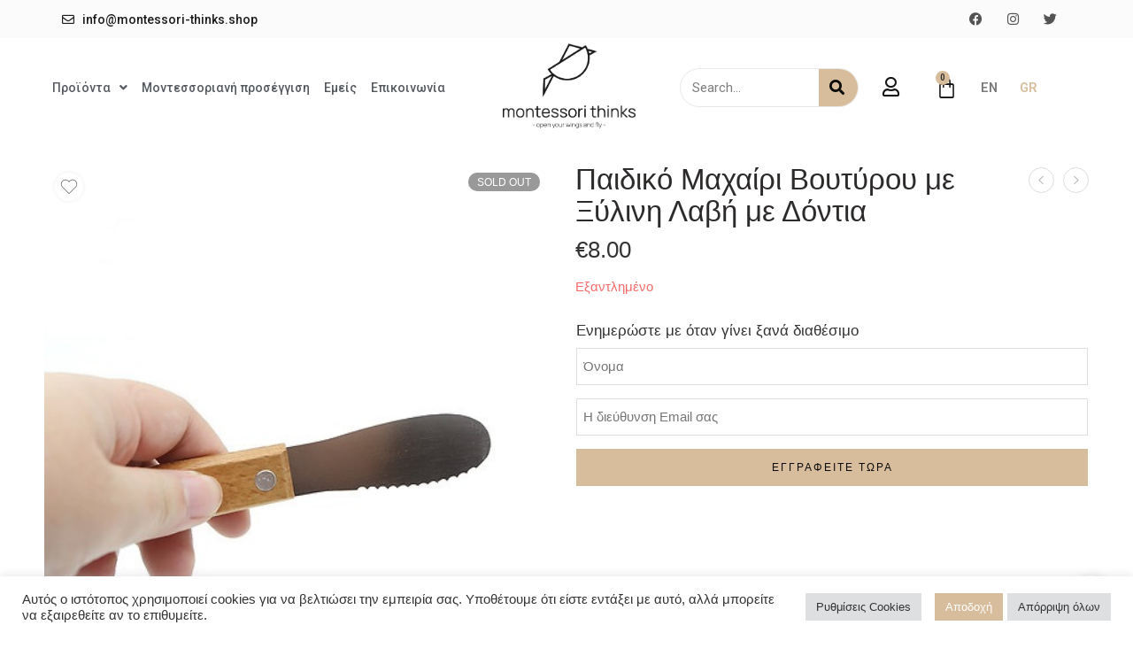

--- FILE ---
content_type: text/html; charset=UTF-8
request_url: https://montessori-thinks.shop/product/paidiko-machairi-voutyrou-me-xylini-lavi-me-dontia/
body_size: 61058
content:
<!DOCTYPE html>
<html lang="el">
<head>
	<meta charset="UTF-8">
	<meta name="viewport" content="width=device-width, initial-scale=1.0, viewport-fit=cover" />		<!-- This site is running CAOS for WordPress -->
<meta name='robots' content='index, follow, max-image-preview:large, max-snippet:-1, max-video-preview:-1' />
<link rel="alternate" href="//montessori-thinks.shop/en/product/child-size-butter-knife-with-teeth-wooden-handle/" hreflang="en" />
<link rel="alternate" href="//montessori-thinks.shop/product/paidiko-machairi-voutyrou-me-xylini-lavi-me-dontia/" hreflang="el" />

	<!-- This site is optimized with the Yoast SEO plugin v24.2 - https://yoast.com/wordpress/plugins/seo/ -->
	<title>Παιδικό Μαχαίρι Βουτύρου με Ξύλινη Λαβή με Δόντια - Montessori Thinks</title><link rel="preload" data-rocket-preload as="style" href="//fonts.googleapis.com/css?family=Roboto%3A100%2C100italic%2C200%2C200italic%2C300%2C300italic%2C400%2C400italic%2C500%2C500italic%2C600%2C600italic%2C700%2C700italic%2C800%2C800italic%2C900%2C900italic%7CComfortaa%3A100%2C100italic%2C200%2C200italic%2C300%2C300italic%2C400%2C400italic%2C500%2C500italic%2C600%2C600italic%2C700%2C700italic%2C800%2C800italic%2C900%2C900italic&#038;subset=greek&#038;display=swap" /><link rel="stylesheet" href="//fonts.googleapis.com/css?family=Roboto%3A100%2C100italic%2C200%2C200italic%2C300%2C300italic%2C400%2C400italic%2C500%2C500italic%2C600%2C600italic%2C700%2C700italic%2C800%2C800italic%2C900%2C900italic%7CComfortaa%3A100%2C100italic%2C200%2C200italic%2C300%2C300italic%2C400%2C400italic%2C500%2C500italic%2C600%2C600italic%2C700%2C700italic%2C800%2C800italic%2C900%2C900italic&#038;subset=greek&#038;display=swap" media="print" onload="this.media='all'" /><noscript><link rel="stylesheet" href="//fonts.googleapis.com/css?family=Roboto%3A100%2C100italic%2C200%2C200italic%2C300%2C300italic%2C400%2C400italic%2C500%2C500italic%2C600%2C600italic%2C700%2C700italic%2C800%2C800italic%2C900%2C900italic%7CComfortaa%3A100%2C100italic%2C200%2C200italic%2C300%2C300italic%2C400%2C400italic%2C500%2C500italic%2C600%2C600italic%2C700%2C700italic%2C800%2C800italic%2C900%2C900italic&#038;subset=greek&#038;display=swap" /></noscript>
	<meta name="description" content="Παιδικό Μαχαίρι Βουτύρου. Χαρακτηριστικά: 1. Ξύλινη λαβή. 2. Ασφαλές για χρήση από παιδιά. 3. Παιδικό μέγεθος με συνολικό μήκος 13εκ." />
	<link rel="canonical" href="https://montessori-thinks.shop/product/paidiko-machairi-voutyrou-me-xylini-lavi-me-dontia/" />
	<meta property="og:locale" content="el_GR" />
	<meta property="og:locale:alternate" content="en_US" />
	<meta property="og:type" content="article" />
	<meta property="og:title" content="Παιδικό Μαχαίρι Βουτύρου με Ξύλινη Λαβή με Δόντια - Montessori Thinks" />
	<meta property="og:description" content="Παιδικό Μαχαίρι Βουτύρου. Χαρακτηριστικά: 1. Ξύλινη λαβή. 2. Ασφαλές για χρήση από παιδιά. 3. Παιδικό μέγεθος με συνολικό μήκος 13εκ." />
	<meta property="og:url" content="https://montessori-thinks.shop/product/paidiko-machairi-voutyrou-me-xylini-lavi-me-dontia/" />
	<meta property="og:site_name" content="Montessori Thinks" />
	<meta property="article:modified_time" content="2025-05-28T07:11:42+00:00" />
	<meta property="og:image" content="https://montessori-thinks.shop/wp-content/uploads/2024/03/ee5afc_b9b2454bde2e48a8bd21e57d9dec608emv2.jpg" />
	<meta property="og:image:width" content="447" />
	<meta property="og:image:height" content="447" />
	<meta property="og:image:type" content="image/jpeg" />
	<meta name="twitter:card" content="summary_large_image" />
	<meta name="twitter:label1" content="Εκτιμώμενος χρόνος ανάγνωσης" />
	<meta name="twitter:data1" content="1 λεπτό" />
	<script type="application/ld+json" class="yoast-schema-graph">{"@context":"https://schema.org","@graph":[{"@type":"WebPage","@id":"https://montessori-thinks.shop/product/paidiko-machairi-voutyrou-me-xylini-lavi-me-dontia/","url":"https://montessori-thinks.shop/product/paidiko-machairi-voutyrou-me-xylini-lavi-me-dontia/","name":"Παιδικό Μαχαίρι Βουτύρου με Ξύλινη Λαβή με Δόντια - Montessori Thinks","isPartOf":{"@id":"https://montessori-thinks.shop/#website"},"primaryImageOfPage":{"@id":"https://montessori-thinks.shop/product/paidiko-machairi-voutyrou-me-xylini-lavi-me-dontia/#primaryimage"},"image":{"@id":"https://montessori-thinks.shop/product/paidiko-machairi-voutyrou-me-xylini-lavi-me-dontia/#primaryimage"},"thumbnailUrl":"https://montessori-thinks.shop/wp-content/uploads/2024/03/ee5afc_b9b2454bde2e48a8bd21e57d9dec608emv2.jpg","datePublished":"2024-03-21T09:41:57+00:00","dateModified":"2025-05-28T07:11:42+00:00","description":"Παιδικό Μαχαίρι Βουτύρου. Χαρακτηριστικά: 1. Ξύλινη λαβή. 2. Ασφαλές για χρήση από παιδιά. 3. Παιδικό μέγεθος με συνολικό μήκος 13εκ.","breadcrumb":{"@id":"https://montessori-thinks.shop/product/paidiko-machairi-voutyrou-me-xylini-lavi-me-dontia/#breadcrumb"},"inLanguage":"el","potentialAction":[{"@type":"ReadAction","target":["https://montessori-thinks.shop/product/paidiko-machairi-voutyrou-me-xylini-lavi-me-dontia/"]}]},{"@type":"ImageObject","inLanguage":"el","@id":"https://montessori-thinks.shop/product/paidiko-machairi-voutyrou-me-xylini-lavi-me-dontia/#primaryimage","url":"https://montessori-thinks.shop/wp-content/uploads/2024/03/ee5afc_b9b2454bde2e48a8bd21e57d9dec608emv2.jpg","contentUrl":"https://montessori-thinks.shop/wp-content/uploads/2024/03/ee5afc_b9b2454bde2e48a8bd21e57d9dec608emv2.jpg","width":447,"height":447},{"@type":"BreadcrumbList","@id":"https://montessori-thinks.shop/product/paidiko-machairi-voutyrou-me-xylini-lavi-me-dontia/#breadcrumb","itemListElement":[{"@type":"ListItem","position":1,"name":"Αρχική","item":"https://montessori-thinks.shop/"},{"@type":"ListItem","position":2,"name":"Κατάστημα","item":"https://montessori-thinks.shop/shop/"},{"@type":"ListItem","position":3,"name":"Παιδικό Μαχαίρι Βουτύρου με Ξύλινη Λαβή με Δόντια"}]},{"@type":"WebSite","@id":"https://montessori-thinks.shop/#website","url":"https://montessori-thinks.shop/","name":"Montessori Thinks","description":"Παιδικά έπιπλα","publisher":{"@id":"https://montessori-thinks.shop/#organization"},"potentialAction":[{"@type":"SearchAction","target":{"@type":"EntryPoint","urlTemplate":"https://montessori-thinks.shop/?s={search_term_string}"},"query-input":{"@type":"PropertyValueSpecification","valueRequired":true,"valueName":"search_term_string"}}],"inLanguage":"el"},{"@type":"Organization","@id":"https://montessori-thinks.shop/#organization","name":"Montessori Thinks","url":"https://montessori-thinks.shop/","logo":{"@type":"ImageObject","inLanguage":"el","@id":"https://montessori-thinks.shop/#/schema/logo/image/","url":"https://montessori-thinks.shop/wp-content/uploads/2022/03/montessori-thinks-logo-1-1.png","contentUrl":"https://montessori-thinks.shop/wp-content/uploads/2022/03/montessori-thinks-logo-1-1.png","width":766,"height":523,"caption":"Montessori Thinks"},"image":{"@id":"https://montessori-thinks.shop/#/schema/logo/image/"}}]}</script>
	<!-- / Yoast SEO plugin. -->


<link rel='dns-prefetch' href='//www.googletagmanager.com' />
<link rel='preconnect' href='//www.google-analytics.com' />
<link href='//fonts.gstatic.com' crossorigin rel='preconnect' />
<link rel="alternate" type="application/rss+xml" title="Ροή RSS &raquo; Montessori Thinks" href="//montessori-thinks.shop/feed/" />
<link rel="alternate" type="application/rss+xml" title="Ροή Σχολίων &raquo; Montessori Thinks" href="//montessori-thinks.shop/comments/feed/" />
<link rel="preload" href="//montessori-thinks.shop/wp-content/themes/elessi-theme/assets/minify-font-icons/font-nasa-icons/nasa-font.woff" as="font" type="font/woff" crossorigin /><link rel="preload" href="//montessori-thinks.shop/wp-content/themes/elessi-theme/assets/minify-font-icons/font-pe-icon-7-stroke/Pe-icon-7-stroke.woff" as="font" type="font/woff" crossorigin /><link rel="preload" href="//montessori-thinks.shop/wp-content/themes/elessi-theme/assets/minify-font-icons/font-awesome-4.7.0/fontawesome-webfont.woff2" as="font" type="font/woff2" crossorigin /><link rel="preload" href="//montessori-thinks.shop/wp-content/themes/elessi-theme/assets/minify-font-icons/font-awesome-4.7.0/fontawesome-webfont.woff" as="font" type="font/woff" crossorigin /><link rel="alternate" title="oEmbed (JSON)" type="application/json+oembed" href="//montessori-thinks.shop/wp-json/oembed/1.0/embed?url=https%3A%2F%2Fmontessori-thinks.shop%2Fproduct%2Fpaidiko-machairi-voutyrou-me-xylini-lavi-me-dontia%2F" />
<link rel="alternate" title="oEmbed (XML)" type="text/xml+oembed" href="//montessori-thinks.shop/wp-json/oembed/1.0/embed?url=https%3A%2F%2Fmontessori-thinks.shop%2Fproduct%2Fpaidiko-machairi-voutyrou-me-xylini-lavi-me-dontia%2F&#038;format=xml" />
<style id='wp-img-auto-sizes-contain-inline-css' type='text/css'>
img:is([sizes=auto i],[sizes^="auto," i]){contain-intrinsic-size:3000px 1500px}
/*# sourceURL=wp-img-auto-sizes-contain-inline-css */
</style>
<style id='wp-emoji-styles-inline-css' type='text/css'>

	img.wp-smiley, img.emoji {
		display: inline !important;
		border: none !important;
		box-shadow: none !important;
		height: 1em !important;
		width: 1em !important;
		margin: 0 0.07em !important;
		vertical-align: -0.1em !important;
		background: none !important;
		padding: 0 !important;
	}
/*# sourceURL=wp-emoji-styles-inline-css */
</style>
<link rel='stylesheet' id='wp-block-library-css' href='//montessori-thinks.shop/wp-includes/css/dist/block-library/style.min.css?ver=6.9' type='text/css' media='all' />

<style id='classic-theme-styles-inline-css' type='text/css'>
/*! This file is auto-generated */
.wp-block-button__link{color:#fff;background-color:#32373c;border-radius:9999px;box-shadow:none;text-decoration:none;padding:calc(.667em + 2px) calc(1.333em + 2px);font-size:1.125em}.wp-block-file__button{background:#32373c;color:#fff;text-decoration:none}
/*# sourceURL=/wp-includes/css/classic-themes.min.css */
</style>
<link data-minify="1" rel='stylesheet' id='cardlink-payment-gateway-css' href='//montessori-thinks.shop/wp-content/cache/min/1/wp-content/plugins/cardlink-payment-gateway-woocommerce-1.0.11/public/css/cardlink-payment-gateway-public.css?ver=1765972733' type='text/css' media='all' />
<link data-minify="1" rel='stylesheet' id='cookie-law-info-css' href='//montessori-thinks.shop/wp-content/cache/min/1/wp-content/plugins/cookie-law-info/legacy/public/css/cookie-law-info-public.css?ver=1765972733' type='text/css' media='all' />
<link data-minify="1" rel='stylesheet' id='cookie-law-info-gdpr-css' href='//montessori-thinks.shop/wp-content/cache/min/1/wp-content/plugins/cookie-law-info/legacy/public/css/cookie-law-info-gdpr.css?ver=1765972733' type='text/css' media='all' />
<link data-minify="1" rel='stylesheet' id='simple-banner-style-css' href='//montessori-thinks.shop/wp-content/cache/min/1/wp-content/plugins/simple-banner/simple-banner.css?ver=1765972733' type='text/css' media='all' />
<style id='woocommerce-inline-inline-css' type='text/css'>
.woocommerce form .form-row .required { visibility: visible; }
/*# sourceURL=woocommerce-inline-inline-css */
</style>
<link data-minify="1" rel='stylesheet' id='elessi-fonts-icons-css' href='//montessori-thinks.shop/wp-content/cache/min/1/wp-content/themes/elessi-theme/assets/minify-font-icons/fonts.min.css?ver=1765972733' type='text/css' media='all' />
<link data-minify="1" rel='stylesheet' id='elessi-font-awesome-6-free-css' href='//montessori-thinks.shop/wp-content/cache/min/1/wp-content/themes/elessi-theme/assets/font-awesome-6/css/font-awesome.min.css?ver=1765972733' type='text/css' media='all' />
<link rel='stylesheet' id='photoswipe-css' href='//montessori-thinks.shop/wp-content/cache/background-css/montessori-thinks.shop/wp-content/plugins/woocommerce/assets/css/photoswipe/photoswipe.min.css?ver=9.5.2&wpr_t=1768294484' type='text/css' media='all' />
<link rel='stylesheet' id='photoswipe-default-skin-css' href='//montessori-thinks.shop/wp-content/cache/background-css/montessori-thinks.shop/wp-content/plugins/woocommerce/assets/css/photoswipe/default-skin/default-skin.min.css?ver=9.5.2&wpr_t=1768294484' type='text/css' media='all' />
<link rel='stylesheet' id='elementor-frontend-css' href='//montessori-thinks.shop/wp-content/plugins/elementor/assets/css/frontend.min.css?ver=3.26.5' type='text/css' media='all' />
<link rel='stylesheet' id='widget-icon-list-css' href='//montessori-thinks.shop/wp-content/plugins/elementor/assets/css/widget-icon-list.min.css?ver=3.26.5' type='text/css' media='all' />
<link rel='stylesheet' id='e-animation-bounce-in-css' href='//montessori-thinks.shop/wp-content/plugins/elementor/assets/lib/animations/styles/e-animation-bounce-in.min.css?ver=3.26.5' type='text/css' media='all' />
<link rel='stylesheet' id='widget-social-icons-css' href='//montessori-thinks.shop/wp-content/plugins/elementor/assets/css/widget-social-icons.min.css?ver=3.26.5' type='text/css' media='all' />
<link rel='stylesheet' id='e-apple-webkit-css' href='//montessori-thinks.shop/wp-content/plugins/elementor/assets/css/conditionals/apple-webkit.min.css?ver=3.26.5' type='text/css' media='all' />
<link rel='stylesheet' id='widget-nav-menu-css' href='//montessori-thinks.shop/wp-content/plugins/elementor-pro/assets/css/widget-nav-menu.min.css?ver=3.26.3' type='text/css' media='all' />
<link rel='stylesheet' id='widget-image-css' href='//montessori-thinks.shop/wp-content/plugins/elementor/assets/css/widget-image.min.css?ver=3.26.5' type='text/css' media='all' />
<link rel='stylesheet' id='widget-search-form-css' href='//montessori-thinks.shop/wp-content/plugins/elementor-pro/assets/css/widget-search-form.min.css?ver=3.26.3' type='text/css' media='all' />
<link rel='stylesheet' id='elementor-icons-shared-0-css' href='//montessori-thinks.shop/wp-content/plugins/elementor/assets/lib/font-awesome/css/fontawesome.min.css?ver=5.15.3' type='text/css' media='all' />
<link data-minify="1" rel='stylesheet' id='elementor-icons-fa-solid-css' href='//montessori-thinks.shop/wp-content/cache/min/1/wp-content/plugins/elementor/assets/lib/font-awesome/css/solid.min.css?ver=1765972733' type='text/css' media='all' />
<link rel='stylesheet' id='widget-woocommerce-menu-cart-css' href='//montessori-thinks.shop/wp-content/plugins/elementor-pro/assets/css/widget-woocommerce-menu-cart.min.css?ver=3.26.3' type='text/css' media='all' />
<link rel='stylesheet' id='widget-heading-css' href='//montessori-thinks.shop/wp-content/plugins/elementor/assets/css/widget-heading.min.css?ver=3.26.5' type='text/css' media='all' />
<link rel='stylesheet' id='e-shapes-css' href='//montessori-thinks.shop/wp-content/plugins/elementor/assets/css/conditionals/shapes.min.css?ver=3.26.5' type='text/css' media='all' />
<link rel='stylesheet' id='widget-divider-css' href='//montessori-thinks.shop/wp-content/plugins/elementor/assets/css/widget-divider.min.css?ver=3.26.5' type='text/css' media='all' />
<link rel='stylesheet' id='widget-text-editor-css' href='//montessori-thinks.shop/wp-content/plugins/elementor/assets/css/widget-text-editor.min.css?ver=3.26.5' type='text/css' media='all' />
<link data-minify="1" rel='stylesheet' id='elementor-icons-css' href='//montessori-thinks.shop/wp-content/cache/min/1/wp-content/plugins/elementor/assets/lib/eicons/css/elementor-icons.min.css?ver=1765972733' type='text/css' media='all' />
<link rel='stylesheet' id='elementor-post-11-css' href='//montessori-thinks.shop/wp-content/uploads/elementor/css/post-11.css?ver=1737366853' type='text/css' media='all' />
<link rel='stylesheet' id='cpel-language-switcher-css' href='//montessori-thinks.shop/wp-content/plugins/connect-polylang-elementor/assets/css/language-switcher.min.css?ver=2.4.6' type='text/css' media='all' />
<link rel='stylesheet' id='elementor-post-4453-css' href='//montessori-thinks.shop/wp-content/uploads/elementor/css/post-4453.css?ver=1737366853' type='text/css' media='all' />
<link rel='stylesheet' id='elementor-post-12399-css' href='//montessori-thinks.shop/wp-content/cache/background-css/montessori-thinks.shop/wp-content/uploads/elementor/css/post-12399.css?ver=1737366854&wpr_t=1768294484' type='text/css' media='all' />
<link data-minify="1" rel='stylesheet' id='elessi-style-css' href='//montessori-thinks.shop/wp-content/cache/min/1/wp-content/themes/elessi-theme/style.css?ver=1765972733' type='text/css' media='all' />
<link rel='stylesheet' id='elessi-child-style-css' href='//montessori-thinks.shop/wp-content/themes/elessi-theme-child/style.css?ver=6.9' type='text/css' media='all' />
<link data-minify="1" rel='stylesheet' id='elessi-style-elementor-css' href='//montessori-thinks.shop/wp-content/cache/min/1/wp-content/themes/elessi-theme/style-elementor.css?ver=1765972733' type='text/css' media='all' />
<link data-minify="1" rel='stylesheet' id='elessi-style-crazy-css' href='//montessori-thinks.shop/wp-content/cache/min/1/wp-content/themes/elessi-theme/assets/css/style-crazy-load.css?ver=1765972733' type='text/css' media='all' />
<link data-minify="1" rel='stylesheet' id='elessi-style-large-css' href='//montessori-thinks.shop/wp-content/cache/min/1/wp-content/themes/elessi-theme/assets/css/style-large.css?ver=1765972733' type='text/css' media='all' />
<link data-minify="1" rel='stylesheet' id='elessi-loop-product-css' href='//montessori-thinks.shop/wp-content/cache/min/1/wp-content/themes/elessi-theme/assets/css/style-loop-product-modern-3.css?ver=1765972733' type='text/css' media='all' />
<link data-minify="1" rel='stylesheet' id='elessi-style-signle-product-css' href='//montessori-thinks.shop/wp-content/cache/min/1/wp-content/themes/elessi-theme/assets/css/style-single-product.css?ver=1765972780' type='text/css' media='all' />
<link data-minify="1" rel='stylesheet' id='elessi-style-font-weight-css' href='//montessori-thinks.shop/wp-content/cache/min/1/wp-content/themes/elessi-theme/assets/css/style-font-weight-500.css?ver=1765972733' type='text/css' media='all' />
<link rel='stylesheet' id='mediaelement-css' href='//montessori-thinks.shop/wp-content/cache/background-css/montessori-thinks.shop/wp-includes/js/mediaelement/mediaelementplayer-legacy.min.css?ver=4.2.17&wpr_t=1768294484' type='text/css' media='all' />
<link rel='stylesheet' id='wp-mediaelement-css' href='//montessori-thinks.shop/wp-includes/js/mediaelement/wp-mediaelement.min.css?ver=6.9' type='text/css' media='all' />
<link rel='stylesheet' id='cwginstock_frontend_css-css' href='//montessori-thinks.shop/wp-content/plugins/back-in-stock-notifier-for-woocommerce/assets/css/frontend.min.css?ver=5.7.7' type='text/css' media='' />
<link rel='stylesheet' id='cwginstock_bootstrap-css' href='//montessori-thinks.shop/wp-content/plugins/back-in-stock-notifier-for-woocommerce/assets/css/bootstrap.min.css?ver=5.7.7' type='text/css' media='' />
<link data-minify="1" rel='stylesheet' id='nasa-sc-woo-css' href='//montessori-thinks.shop/wp-content/cache/min/1/wp-content/plugins/nasa-core/assets/css/nasa-sc-woo.css?ver=1765972733' type='text/css' media='all' />
<link data-minify="1" rel='stylesheet' id='nasa-sc-css' href='//montessori-thinks.shop/wp-content/cache/background-css/montessori-thinks.shop/wp-content/cache/min/1/wp-content/plugins/nasa-core/assets/css/nasa-sc.css?ver=1765972733&wpr_t=1768294484' type='text/css' media='all' />
<link data-minify="1" rel='stylesheet' id='elessi-style-dynamic-css' href='//montessori-thinks.shop/wp-content/cache/min/1/wp-content/uploads/nasa-dynamic/dynamic.css?ver=1765972733' type='text/css' media='all' />

<link data-minify="1" rel='stylesheet' id='elementor-icons-fa-regular-css' href='//montessori-thinks.shop/wp-content/cache/min/1/wp-content/plugins/elementor/assets/lib/font-awesome/css/regular.min.css?ver=1765972733' type='text/css' media='all' />
<link data-minify="1" rel='stylesheet' id='elementor-icons-fa-brands-css' href='//montessori-thinks.shop/wp-content/cache/min/1/wp-content/plugins/elementor/assets/lib/font-awesome/css/brands.min.css?ver=1765972733' type='text/css' media='all' />
<link rel="preconnect" href="//fonts.gstatic.com/" crossorigin><script type="text/template" id="tmpl-variation-template">
	<div class="woocommerce-variation-description">{{{ data.variation.variation_description }}}</div>
	<div class="woocommerce-variation-price">{{{ data.variation.price_html }}}</div>
	<div class="woocommerce-variation-availability">{{{ data.variation.availability_html }}}</div>
</script>
<script type="text/template" id="tmpl-unavailable-variation-template">
	<p role="alert">Λυπούμαστε, αυτό το προϊόν δεν είναι διαθέσιμο. Παρακαλούμε, επιλέξτε έναν διαφορετικό συνδυασμό.</p>
</script>
<script type="text/javascript" src="//montessori-thinks.shop/wp-includes/js/jquery/jquery.min.js?ver=3.7.1" id="jquery-core-js"></script>
<script type="text/javascript" src="//montessori-thinks.shop/wp-includes/js/jquery/jquery-migrate.min.js?ver=3.4.1" id="jquery-migrate-js"></script>
<script type="text/javascript" id="cardlink-payment-gateway-js-extra">
/* <![CDATA[ */
var urls = {"home":"https://montessori-thinks.shop","theme":"/var/www/vhosts/montessori-thinks.shop/httpdocs/wp-content/themes/elessi-theme","plugins":"https://montessori-thinks.shop/wp-content/plugins","assets":"https://montessori-thinks.shop/wp-content/themes/elessi-theme-child/assets","ajax":"https://montessori-thinks.shop/wp-admin/admin-ajax.php"};
//# sourceURL=cardlink-payment-gateway-js-extra
/* ]]> */
</script>
<script data-minify="1" type="text/javascript" src="//montessori-thinks.shop/wp-content/cache/min/1/wp-content/plugins/cardlink-payment-gateway-woocommerce-1.0.11/public/js/cardlink-payment-gateway-public.js?ver=1765972733" id="cardlink-payment-gateway-js"></script>
<script type="text/javascript" id="cookie-law-info-js-extra">
/* <![CDATA[ */
var Cli_Data = {"nn_cookie_ids":[],"cookielist":[],"non_necessary_cookies":[],"ccpaEnabled":"","ccpaRegionBased":"","ccpaBarEnabled":"","strictlyEnabled":["necessary","obligatoire"],"ccpaType":"gdpr","js_blocking":"1","custom_integration":"","triggerDomRefresh":"","secure_cookies":""};
var cli_cookiebar_settings = {"animate_speed_hide":"500","animate_speed_show":"500","background":"#FFF","border":"#b1a6a6c2","border_on":"","button_1_button_colour":"#d8bd9c","button_1_button_hover":"#ad977d","button_1_link_colour":"#fff","button_1_as_button":"1","button_1_new_win":"","button_2_button_colour":"#333","button_2_button_hover":"#292929","button_2_link_colour":"#444","button_2_as_button":"","button_2_hidebar":"","button_3_button_colour":"#dedfe0","button_3_button_hover":"#b2b2b3","button_3_link_colour":"#333333","button_3_as_button":"1","button_3_new_win":"","button_4_button_colour":"#dedfe0","button_4_button_hover":"#b2b2b3","button_4_link_colour":"#333333","button_4_as_button":"1","button_7_button_colour":"#d8bd9c","button_7_button_hover":"#ad977d","button_7_link_colour":"#fff","button_7_as_button":"1","button_7_new_win":"","font_family":"inherit","header_fix":"","notify_animate_hide":"1","notify_animate_show":"","notify_div_id":"#cookie-law-info-bar","notify_position_horizontal":"right","notify_position_vertical":"bottom","scroll_close":"1","scroll_close_reload":"","accept_close_reload":"","reject_close_reload":"","showagain_tab":"1","showagain_background":"#fff","showagain_border":"#000","showagain_div_id":"#cookie-law-info-again","showagain_x_position":"100px","text":"#333333","show_once_yn":"1","show_once":"10000","logging_on":"","as_popup":"","popup_overlay":"1","bar_heading_text":"","cookie_bar_as":"banner","popup_showagain_position":"bottom-right","widget_position":"left"};
var log_object = {"ajax_url":"https://montessori-thinks.shop/wp-admin/admin-ajax.php"};
//# sourceURL=cookie-law-info-js-extra
/* ]]> */
</script>
<script data-minify="1" type="text/javascript" src="//montessori-thinks.shop/wp-content/cache/min/1/wp-content/plugins/cookie-law-info/legacy/public/js/cookie-law-info-public.js?ver=1765972733" id="cookie-law-info-js"></script>
<script type="text/javascript" id="simple-banner-script-js-before">
/* <![CDATA[ */
const simpleBannerScriptParams = {"pro_version_enabled":"","debug_mode":"","id":11626,"version":"3.0.4","banner_params":[{"hide_simple_banner":"yes","simple_banner_prepend_element":"body","simple_banner_position":"","header_margin":"","header_padding":"","wp_body_open_enabled":"","wp_body_open":true,"simple_banner_z_index":"","simple_banner_text":"\u03a3\u03b1\u03c2 \u03b5\u03bd\u03b7\u03bc\u03b5\u03c1\u03ce\u03bd\u03bf\u03c5\u03bc\u03b5 \u03cc\u03c4\u03b9 \u03bf\u03b9 \u03c0\u03b1\u03c1\u03b1\u03b3\u03b3\u03b5\u03bb\u03af\u03b5\u03c2 \u03c0\u03bf\u03c5 \u03b8\u03b1 \u03c0\u03c1\u03b1\u03b3\u03bc\u03b1\u03c4\u03bf\u03c0\u03bf\u03b9\u03b7\u03b8\u03bf\u03cd\u03bd \u03c4\u03bf \u03b4\u03b9\u03ac\u03c3\u03c4\u03b7\u03bc\u03b1 12\/11 \u2013 16\/11 \u03b8\u03b1 \u03b1\u03c0\u03bf\u03c3\u03c4\u03b1\u03bb\u03bf\u03cd\u03bd \u03c3\u03c4\u03b9\u03c2 17\/11. \u0395\u03c5\u03c7\u03b1\u03c1\u03b9\u03c3\u03c4\u03bf\u03cd\u03bc\u03b5 \u03b3\u03b9\u03b1 \u03c4\u03b7\u03bd \u03ba\u03b1\u03c4\u03b1\u03bd\u03cc\u03b7\u03c3\u03ae \u03c3\u03b1\u03c2.","disabled_on_current_page":false,"disabled_pages_array":[],"is_current_page_a_post":false,"disabled_on_posts":"","simple_banner_disabled_page_paths":"","simple_banner_font_size":"","simple_banner_color":"#dbbd9c","simple_banner_text_color":"#ffffff","simple_banner_link_color":"","simple_banner_close_color":"","simple_banner_custom_css":"","simple_banner_scrolling_custom_css":"","simple_banner_text_custom_css":"","simple_banner_button_css":"","site_custom_css":"","keep_site_custom_css":"","site_custom_js":"","keep_site_custom_js":"","close_button_enabled":"","close_button_expiration":"6","close_button_cookie_set":false,"current_date":{"date":"2026-01-13 06:54:40.009848","timezone_type":3,"timezone":"UTC"},"start_date":{"date":"2026-01-13 06:54:40.009852","timezone_type":3,"timezone":"UTC"},"end_date":{"date":"2026-01-13 06:54:40.009854","timezone_type":3,"timezone":"UTC"},"simple_banner_start_after_date":"","simple_banner_remove_after_date":"","simple_banner_insert_inside_element":""}]}
//# sourceURL=simple-banner-script-js-before
/* ]]> */
</script>
<script data-minify="1" type="text/javascript" src="//montessori-thinks.shop/wp-content/cache/min/1/wp-content/plugins/simple-banner/simple-banner.js?ver=1765972733" id="simple-banner-script-js"></script>
<script type="text/javascript" src="//montessori-thinks.shop/wp-content/plugins/woocommerce/assets/js/jquery-blockui/jquery.blockUI.min.js?ver=2.7.0-wc.9.5.2" id="jquery-blockui-js" data-wp-strategy="defer"></script>
<script type="text/javascript" id="wc-add-to-cart-js-extra">
/* <![CDATA[ */
var wc_add_to_cart_params = {"ajax_url":"/wp-admin/admin-ajax.php","wc_ajax_url":"/?wc-ajax=%%endpoint%%","i18n_view_cart":"\u039a\u03b1\u03bb\u03ac\u03b8\u03b9","cart_url":"https://montessori-thinks.shop/kalathi/","is_cart":"","cart_redirect_after_add":"no"};
//# sourceURL=wc-add-to-cart-js-extra
/* ]]> */
</script>
<script type="text/javascript" src="//montessori-thinks.shop/wp-content/plugins/woocommerce/assets/js/frontend/add-to-cart.min.js?ver=9.5.2" id="wc-add-to-cart-js" defer="defer" data-wp-strategy="defer"></script>
<script type="text/javascript" id="wc-single-product-js-extra">
/* <![CDATA[ */
var wc_single_product_params = {"i18n_required_rating_text":"\u03a0\u03b1\u03c1\u03b1\u03ba\u03b1\u03bb\u03bf\u03cd\u03bc\u03b5, \u03b5\u03c0\u03b9\u03bb\u03ad\u03be\u03c4\u03b5 \u03bc\u03af\u03b1 \u03b2\u03b1\u03b8\u03bc\u03bf\u03bb\u03bf\u03b3\u03af\u03b1","i18n_product_gallery_trigger_text":"View full-screen image gallery","review_rating_required":"yes","flexslider":{"rtl":false,"animation":"slide","smoothHeight":true,"directionNav":false,"controlNav":"thumbnails","slideshow":false,"animationSpeed":500,"animationLoop":false,"allowOneSlide":false},"zoom_enabled":"","zoom_options":[],"photoswipe_enabled":"","photoswipe_options":{"shareEl":false,"closeOnScroll":false,"history":false,"hideAnimationDuration":0,"showAnimationDuration":0},"flexslider_enabled":""};
//# sourceURL=wc-single-product-js-extra
/* ]]> */
</script>
<script type="text/javascript" src="//montessori-thinks.shop/wp-content/plugins/woocommerce/assets/js/frontend/single-product.min.js?ver=9.5.2" id="wc-single-product-js" defer="defer" data-wp-strategy="defer"></script>
<script type="text/javascript" src="//montessori-thinks.shop/wp-content/plugins/woocommerce/assets/js/js-cookie/js.cookie.min.js?ver=2.1.4-wc.9.5.2" id="js-cookie-js" data-wp-strategy="defer"></script>
<script type="text/javascript" src="//montessori-thinks.shop/wp-content/plugins/woocommerce/assets/js/photoswipe/photoswipe.min.js?ver=4.1.1-wc.9.5.2" id="photoswipe-js" defer="defer" data-wp-strategy="defer"></script>
<script type="text/javascript" src="//montessori-thinks.shop/wp-content/plugins/woocommerce/assets/js/photoswipe/photoswipe-ui-default.min.js?ver=4.1.1-wc.9.5.2" id="photoswipe-ui-default-js" defer="defer" data-wp-strategy="defer"></script>
<script data-minify="1" data-cfasync="false" type="text/javascript" src="//montessori-thinks.shop/wp-content/cache/min/1/wp-content/uploads/caos/83f9e77a.js?ver=1765972733" id="caos-gtag-js"></script>
<script data-cfasync="false" type="text/javascript" id="caos-gtag-js-after">
/* <![CDATA[ */
window.dataLayer = window.dataLayer || [];

    function gtag() {
        dataLayer.push(arguments);
    }

    gtag('js', new Date());
    gtag('config', 'G-SKW78QQ8J5', {"cookie_domain":"montessori-thinks.shop","cookie_flags":"samesite=none;secure","allow_google_signals":true});
//# sourceURL=caos-gtag-js-after
/* ]]> */
</script>

<!-- Google tag (gtag.js) snippet added by Site Kit -->

<!-- Google Analytics snippet added by Site Kit -->
<script data-cfasync="false" type="text/javascript" src="//www.googletagmanager.com/gtag/js?id=G-SKW78QQ8J5" id="google_gtagjs-js" async></script>
<script data-cfasync="false" type="text/javascript" id="google_gtagjs-js-after">
/* <![CDATA[ */
window.dataLayer = window.dataLayer || [];function gtag(){dataLayer.push(arguments);}
gtag("set","linker",{"domains":["montessori-thinks.shop"]});
gtag("js", new Date());
gtag("set", "developer_id.dZTNiMT", true);
gtag("config", "G-SKW78QQ8J5");
 window._googlesitekit = window._googlesitekit || {}; window._googlesitekit.throttledEvents = []; window._googlesitekit.gtagEvent = (name, data) => { var key = JSON.stringify( { name, data } ); if ( !! window._googlesitekit.throttledEvents[ key ] ) { return; } window._googlesitekit.throttledEvents[ key ] = true; setTimeout( () => { delete window._googlesitekit.throttledEvents[ key ]; }, 5 ); gtag( "event", name, { ...data, event_source: "site-kit" } ); } 
//# sourceURL=google_gtagjs-js-after
/* ]]> */
</script>

<!-- End Google tag (gtag.js) snippet added by Site Kit -->
<script type="text/javascript" id="wc-cart-fragments-js-extra">
/* <![CDATA[ */
var wc_cart_fragments_params = {"ajax_url":"/wp-admin/admin-ajax.php","wc_ajax_url":"/?wc-ajax=%%endpoint%%","cart_hash_key":"wc_cart_hash_9ae5d7417180bd1285d0637f4b303e2a","fragment_name":"wc_fragments_9ae5d7417180bd1285d0637f4b303e2a","request_timeout":"5000"};
//# sourceURL=wc-cart-fragments-js-extra
/* ]]> */
</script>
<script type="text/javascript" src="//montessori-thinks.shop/wp-content/plugins/woocommerce/assets/js/frontend/cart-fragments.min.js?ver=9.5.2" id="wc-cart-fragments-js" defer="defer" data-wp-strategy="defer"></script>
<script type="text/javascript" src="//montessori-thinks.shop/wp-includes/js/underscore.min.js?ver=1.13.7" id="underscore-js"></script>
<script type="text/javascript" id="wp-util-js-extra">
/* <![CDATA[ */
var _wpUtilSettings = {"ajax":{"url":"/wp-admin/admin-ajax.php"}};
//# sourceURL=wp-util-js-extra
/* ]]> */
</script>
<script type="text/javascript" src="//montessori-thinks.shop/wp-includes/js/wp-util.min.js?ver=6.9" id="wp-util-js"></script>
<script type="text/javascript" id="wc-add-to-cart-variation-js-extra">
/* <![CDATA[ */
var wc_add_to_cart_variation_params = {"wc_ajax_url":"/?wc-ajax=%%endpoint%%","i18n_no_matching_variations_text":"\u039b\u03c5\u03c0\u03bf\u03cd\u03bc\u03b1\u03c3\u03c4\u03b5, \u03ba\u03b1\u03bd\u03ad\u03bd\u03b1 \u03c0\u03c1\u03bf\u03ca\u03cc\u03bd \u03b4\u03b5\u03bd \u03c4\u03b1\u03af\u03c1\u03b9\u03b1\u03be\u03b5 \u03bc\u03b5 \u03c4\u03b7\u03bd \u03b5\u03c0\u03b9\u03bb\u03bf\u03b3\u03ae \u03c3\u03b1\u03c2. \u03a0\u03b1\u03c1\u03b1\u03ba\u03b1\u03bb\u03bf\u03cd\u03bc\u03b5, \u03b5\u03c0\u03b9\u03bb\u03ad\u03be\u03c4\u03b5 \u03ad\u03bd\u03b1\u03bd \u03b4\u03b9\u03b1\u03c6\u03bf\u03c1\u03b5\u03c4\u03b9\u03ba\u03cc \u03c3\u03c5\u03bd\u03b4\u03c5\u03b1\u03c3\u03bc\u03cc.","i18n_make_a_selection_text":"\u03a0\u03b1\u03c1\u03b1\u03ba\u03b1\u03bb\u03bf\u03cd\u03bc\u03b5, \u03b5\u03c0\u03b9\u03bb\u03ad\u03be\u03c4\u03b5 \u03ba\u03ac\u03c0\u03bf\u03b9\u03b5\u03c2 \u03b5\u03c0\u03b9\u03bb\u03bf\u03b3\u03ad\u03c2 \u03c0\u03c1\u03bf\u03ca\u03cc\u03bd\u03c4\u03bf\u03c2 \u03c0\u03c1\u03b9\u03bd \u03c0\u03c1\u03bf\u03c3\u03b8\u03ad\u03c3\u03b5\u03c4\u03b5 \u03b1\u03c5\u03c4\u03cc \u03c4\u03bf \u03c0\u03c1\u03bf\u03ca\u03cc\u03bd \u03c3\u03c4\u03bf \u03ba\u03b1\u03bb\u03ac\u03b8\u03b9 \u03c3\u03b1\u03c2.","i18n_unavailable_text":"\u039b\u03c5\u03c0\u03bf\u03cd\u03bc\u03b1\u03c3\u03c4\u03b5, \u03b1\u03c5\u03c4\u03cc \u03c4\u03bf \u03c0\u03c1\u03bf\u03ca\u03cc\u03bd \u03b4\u03b5\u03bd \u03b5\u03af\u03bd\u03b1\u03b9 \u03b4\u03b9\u03b1\u03b8\u03ad\u03c3\u03b9\u03bc\u03bf. \u03a0\u03b1\u03c1\u03b1\u03ba\u03b1\u03bb\u03bf\u03cd\u03bc\u03b5, \u03b5\u03c0\u03b9\u03bb\u03ad\u03be\u03c4\u03b5 \u03ad\u03bd\u03b1\u03bd \u03b4\u03b9\u03b1\u03c6\u03bf\u03c1\u03b5\u03c4\u03b9\u03ba\u03cc \u03c3\u03c5\u03bd\u03b4\u03c5\u03b1\u03c3\u03bc\u03cc.","i18n_reset_alert_text":"Your selection has been reset. Please select some product options before adding this product to your cart."};
//# sourceURL=wc-add-to-cart-variation-js-extra
/* ]]> */
</script>
<script type="text/javascript" src="//montessori-thinks.shop/wp-content/plugins/woocommerce/assets/js/frontend/add-to-cart-variation.min.js?ver=9.5.2" id="wc-add-to-cart-variation-js" defer="defer" data-wp-strategy="defer"></script>
<link rel="https://api.w.org/" href="//montessori-thinks.shop/wp-json/" /><link rel="alternate" title="JSON" type="application/json" href="//montessori-thinks.shop/wp-json/wp/v2/product/11626" /><link rel="EditURI" type="application/rsd+xml" title="RSD" href="//montessori-thinks.shop/xmlrpc.php?rsd" />
<meta name="generator" content="WordPress 6.9" />
<meta name="generator" content="WooCommerce 9.5.2" />
<link rel='shortlink' href='//montessori-thinks.shop/?p=11626' />
<meta name="generator" content="Site Kit by Google 1.149.1" /><style id="simple-banner-hide" type="text/css">.simple-banner{display:none;}</style><style id="simple-banner-background-color" type="text/css">.simple-banner{background:#dbbd9c;}</style><style id="simple-banner-text-color" type="text/css">.simple-banner .simple-banner-text{color:#ffffff;}</style><style id="simple-banner-link-color" type="text/css">.simple-banner .simple-banner-text a{color:#f16521;}</style><style id="simple-banner-z-index" type="text/css">.simple-banner{z-index: 99999;}</style><style id="simple-banner-site-custom-css-dummy" type="text/css"></style><script id="simple-banner-site-custom-js-dummy" type="text/javascript"></script>	<noscript><style>.woocommerce-product-gallery{ opacity: 1 !important; }</style></noscript>
	<meta name="generator" content="Elementor 3.26.5; features: additional_custom_breakpoints; settings: css_print_method-external, google_font-enabled, font_display-auto">
			<style>
				.e-con.e-parent:nth-of-type(n+4):not(.e-lazyloaded):not(.e-no-lazyload),
				.e-con.e-parent:nth-of-type(n+4):not(.e-lazyloaded):not(.e-no-lazyload) * {
					background-image: none !important;
				}
				@media screen and (max-height: 1024px) {
					.e-con.e-parent:nth-of-type(n+3):not(.e-lazyloaded):not(.e-no-lazyload),
					.e-con.e-parent:nth-of-type(n+3):not(.e-lazyloaded):not(.e-no-lazyload) * {
						background-image: none !important;
					}
				}
				@media screen and (max-height: 640px) {
					.e-con.e-parent:nth-of-type(n+2):not(.e-lazyloaded):not(.e-no-lazyload),
					.e-con.e-parent:nth-of-type(n+2):not(.e-lazyloaded):not(.e-no-lazyload) * {
						background-image: none !important;
					}
				}
			</style>
			<style class='wp-fonts-local' type='text/css'>
@font-face{font-family:Inter;font-style:normal;font-weight:300 900;font-display:fallback;src:url('https://montessori-thinks.shop/wp-content/plugins/woocommerce/assets/fonts/Inter-VariableFont_slnt,wght.woff2') format('woff2');font-stretch:normal;}
@font-face{font-family:Cardo;font-style:normal;font-weight:400;font-display:fallback;src:url('https://montessori-thinks.shop/wp-content/plugins/woocommerce/assets/fonts/cardo_normal_400.woff2') format('woff2');}
</style>
<link rel="icon" href="//montessori-thinks.shop/wp-content/uploads/2022/03/cropped-montessori-thinks-logo-1-1-100x100.png.jpg" sizes="32x32" />
<link rel="icon" href="//montessori-thinks.shop/wp-content/uploads/2022/03/cropped-montessori-thinks-logo-1-1-450x450.png.jpg" sizes="192x192" />
<link rel="apple-touch-icon" href="//montessori-thinks.shop/wp-content/uploads/2022/03/cropped-montessori-thinks-logo-1-1-450x450.png.jpg" />
<meta name="msapplication-TileImage" content="https://montessori-thinks.shop/wp-content/uploads/2022/03/cropped-montessori-thinks-logo-1-1-450x450.png.jpg" />
		<style type="text/css" id="wp-custom-css">
			
/*hide 2nd breadcrumb*/
#nasa-breadcrumb-site.bread.nasa-breadcrumb.style-multi.nasa-breadcrumb-has-bg:nth-child(1){
	display: none !important;
}

/*
.nasa-body-loaded input[type="submit"]{
	margin-left:40%;
}*/
/*wishlist icon - color
.btn-wishlist.nasa-added .nasa-icon {
    animation-name: wishlist-animate;
    animation-duration: 1000ms;
    color: #D8AA9C !important;
}*/
/*contact page - form button color*/
input.wpcf7-form-control.wpcf7-submit {
   display: block;
   margin: 0 auto;
	padding:18px 35px;
	background-color: #D8AA9C;
	font-weight:800;
}

/*hide logo - checkout*/
.mobile-text-center{
	display:none;
}
/*cookies*/
#cookie-law-info-again {
display: none !important;
    font-size: 10pt;
    margin: 0;
    padding: 5px 10px;
    text-align: center;

    cursor: pointer;
    box-shadow: #161616 2px 2px 5px 2px;
    
}





/*single product page - 12 people are viewing this right now*/
.nasa-promote-sales {
    margin: 0 0 20px 0;
    display: -webkit-box;
    display: -moz-box;
    display: -ms-flexbox;
    display: -webkit-flex;
    display: none;
    -webkit-box-align: center;
    -ms-flex-align: center;
    -webkit-align-items: center;
    align-items: center;
    font-size: 15px;
    line-height: 20px;
}

.nasa-static-sidebar .widget_shopping_cart_content {
    position: absolute !important;
    top: 95px !important;
    bottom: 0;
    left: 0;
    right: 0;
    overflow: hidden;
    padding: 0;
    display: -webkit-box;
    display: -moz-box;
    display: -ms-flexbox;
    display: -webkit-flex;
    display: flex;
    flex: 1 1 auto;
    -webkit-box-align: stretch;
    -ms-flex-align: stretch;
    -webkit-align-items: stretch;
    align-items: stretch;
    -webkit-box-orient: vertical;
    -webkit-box-direction: normal;
    -ms-flex-direction: column;
    flex-direction: column;
}
/*sidebar cart - images*/
.elementor-menu-cart__product {
    display: grid;
    grid-template-columns: 28% auto;
    grid-template-rows: var(--price-quantity-position--grid-template-rows,auto auto);
    position: relative;
    border-width: 0;
    border-bottom: var(--divider-width,1px) var(--divider-style,solid) var(--divider-color,#d4d4d4);
}

/*sidebar cart - subtotal - center - font-size*/
.elementor-menu-cart__subtotal {
    font-size: 20px;
    text-align: var(--menu-cart-subtotal-text-align,center);
    font-weight: 600;
    color: var(--menu-cart-subtotal-color,inherit);
    border-left: var(--subtotal-divider-left-width,1px) var(--subtotal-divider-style,solid) var(--subtotal-divider-color,#d4d4d4);
    border-bottom: var(--subtotal-divider-bottom-width,1px) var(--subtotal-divider-style,solid) var(--subtotal-divider-color,#d4d4d4);
    border-right: var(--subtotal-divider-right-width,1px) var(--subtotal-divider-style,solid) var(--subtotal-divider-color,#d4d4d4);
    border-top: var(--subtotal-divider-top-width,1px) var(--subtotal-divider-style,solid) var(--subtotal-divider-color,#d4d4d4);
}


/*sidebar cart - products - subtotal - padding*/
.elementor-menu-cart__product, .elementor-menu-cart__subtotal {
    padding-bottom: var(--product-divider-gap,20px);
}

/*sidebar cart - subtotal - center - font-size*/
.elementor-menu-cart__footer-buttons, .elementor-menu-cart__product:not(:first-of-type), .elementor-menu-cart__subtotal {
    padding-top: var(--product-divider-gap,20px);
}

/*sidebar cart - product title & price - padding*/
.elementor-menu-cart__product-name, .elementor-menu-cart__product-price {
    font-size: 14px;
    padding-left: 20px;
}

/*sidebar cart - quantity & price style*/
.elementor-menu-cart__product-price {
    grid-column-start: 2;
    grid-column-end: 3;
    -ms-flex-item-align: var(--price-quantity-position--align-self,end);
    align-self: var(--price-quantity-position--align-self,end);
    font-weight: 300;
    color: var(--product-price-color,#d4d4d4);
}

/*sidebar cart - buttons style*/
.elementor-menu-cart__footer-buttons {
    font-size: 20px;
    text-align: var(--cart-footer-buttons-alignment-text-align,center);
    display: var(--cart-footer-buttons-alignment-display,grid);
    grid-template-columns: var(--cart-footer-layout,1fr 1fr);
    margin-top: var(--cart-buttons-position-margin,0);
    grid-column-gap: var(--space-between-buttons,10px);
    grid-row-gap: var(--space-between-buttons,10px);
}


/*sidebar cart - buttons style*/
.elementor-menu-cart__footer-buttons, .elementor-menu-cart__product:not(:first-of-type), .elementor-menu-cart__subtotal {
    padding-top: var(--product-divider-gap,20px);
}


/*sidebar cart - remove product button style*/
.nasa-static-sidebar .product-remove {
    -webkit-transform: translateY(-5px);
    -moz-transform: translateY(-5px);
    -o-transform: translateY(-5px);
    -ms-transform: translateY(-5px);
    transform: translateY(-5px);
    display: block;
    height: 20px;
   margin-left: 33px;
    margin-right: 20px;
}

/*sidebar cart - remove product button style*/
.elementor-menu-cart__product-remove {
    color: #818a91;
    width: var(--remove-item-button-size,22px);
    height: var(--remove-item-button-size,22px);
    border-radius: var(--remove-item-button-size,22px);
    border: 1px solid var(--remove-item-button-color,#d4d4d4);
    text-align: center;
    overflow: hidden;
    position: absolute;
    right: 0;
    bottom: 20px;
    -webkit-transition: .3s;
    -o-transition: .3s;
    transition: .3s;
}

/*sidebar cart - remove product button transform*/
.elementor-menu-cart__product-remove:before {
    -webkit-transform: rotate(45deg);
    -ms-transform: rotate(45deg);
    transform: rotate(45deg);
}

/*sidebar cart - remove product button "x" icon*/
.elementor-menu-cart__product-remove:after, .elementor-menu-cart__product-remove:before {
    content: "";
    position: absolute;
    height: 1px;
    width: 50%;
    top: 50%;
    left: 25%;
    margin-top: -1px;
    background: var(--remove-item-button-color,#d4d4d4);
    z-index: 1;
    -webkit-transition: .3s;
    -o-transition: .3s;
    transition: .3s;
}


.elementor-menu-cart__product-remove:after {
    -webkit-transform: rotate(-45deg);
    -ms-transform: rotate(-45deg);
    transform: rotate(-45deg);
}

/*white space - tablet - mobile*/
@media only screen and (max-width: 1024px) {
html,body{
width:100%;
overflow-x: hidden;
}
}

/*checkout - shippings - same line text & price*/
#shipping_method li label {
    display: inline-flex;
}
/*checkout page - billing email - width:100%*/
#billing_email_field {
    width: 100%;
    padding-left: 5px;
    float: right;
}
/*checkout page - order details - bg color*/
.woocommerce .order-review {
    background: #ffffff;
}
/*checkout page - order details -dorokarta - bg & text color*/
 body #payment .place-order input {
    background-color: #ffffff;
    border-color: #d8bd9c;
    color: #2c2c2c;
}
/*checkout page - order details -dorokarta - hover bg & text color*/
#payment .place-order input:hover, input#submit:hover {
    background-color: #ffffff!important;
	    color: #2c2c2c!important;

}

/*checkout page - order details - box shadow*/
.woocommerce-checkout-review-order table, .payment_box  {
   
    -webkit-box-shadow: none; 
    -moz-box-shadow: none;
    box-shadow: none 
}

/*checkout page - order details - antikatavoli - color*/
.woocommerce-checkout-review-order .woocommerce-Price-amount {
    color: #d9be9e;
}

/*cart page - remove product notification - text color*/
.woocommerce-notices-wrapper .woocommerce-info:not(.cart-empty) a.restore-item {
    color: #000000;
}


/*cart page - remove product notification - icon color*/
.page-shopping-cart .woocommerce-message:not(.cart-empty):before {
    font-family: 'Pe-icon-7-stroke';
    content: "\e66c";
    font-size: 150%;
    color: #ffffff;
    padding-right: 8px;
    position: absolute;
    top: 50%;
    left: 15px;
    -webkit-transform: translateY(-50%);
    -moz-transform: translateY(-50%);
    -o-transform: translateY(-50%);
    -ms-transform: translateY(-50%);
    transform: translateY(-50%);
}


/*cart page - remove product notification - border color*/
.woocommerce-cart .woocommerce-notices-wrapper .woocommerce-message {
    border-left: 4px solid #2c2c2c;
}

@media screen and (max-width: 1377px) and (min-width: 1248px) {
	/*menu padding*/
	.elementor-4453 .elementor-element.elementor-element-98fd262 .elementor-nav-menu--main .elementor-item {
    color: #54595f;
    fill: #54595f;
    padding-left: 8px;
    padding-right: 8px;
    padding-top: 13px;
    padding-bottom: 13px;
}
	/*menu - text - font size*/
.elementor-4453 .elementor-element.elementor-element-98fd262 .elementor-nav-menu .elementor-item {
    font-size: 14px;
    font-weight: 500;
}
}
@media screen and (max-width:  1248px) and (min-width:1164px) {
	/*menu padding*/
	.elementor-4453 .elementor-element.elementor-element-98fd262 .elementor-nav-menu--main .elementor-item {
    color: #54595f;
    fill: #54595f;
    padding-left: 5px;
    padding-right: 5px;
    padding-top: 13px;
    padding-bottom: 13px;
}
	/*menu - text - font size*/
.elementor-4453 .elementor-element.elementor-element-98fd262 .elementor-nav-menu .elementor-item {
    font-size: 13px;
    font-weight: 500;
}
}



@media screen and (max-width: 1164px) and (min-width: 1024px) {
	/*menu padding*/
	.elementor-4453 .elementor-element.elementor-element-98fd262 .elementor-nav-menu--main .elementor-item {
    color: #54595f;
    fill: #54595f;
    padding-left: 3px;
    padding-right: 3px;
    padding-top: 13px;
    padding-bottom: 13px;
}
	/*menu - text - font size*/
.elementor-4453 .elementor-element.elementor-element-98fd262 .elementor-nav-menu .elementor-item {
    font-size: 13px;
    font-weight: 500;
}
}
.nasa-bot-item.nasa-bot-item-search{
	display:none;
}
/*checkout page - shipping cost - display block*/
#shipping_method li label {
    display: block;
}
/*menu bottom - search - display: none*/
.nasa-top-bar-in-mobile .nasa-bot-item-search {
    display: none !important;
}
/*
:lang(en) > .payment_box.payment_method_alphabank_masterpass::before{
	content: "ee" !important;
}
:lang(en) > #shipping_method_0_wbs82e147cbc_speedex .woocommerce-Price-amount.amount::before {
	content: "ee" !important;
	display:inline-block;
}*/

@media only screen and (max-width: 811px){
/*product grid - title & price - text-align:center*/	
.product-item .info {
    text-align: center;
    position: inherit;
    width: 100%;
    bottom: 0;
    min-height: 100px;
}
/*product grid - tags -  display: contents*/	
	.nasa-product-details-page .product_meta>* a, .nasa-product-details-page .product_meta>* .sku {
    font-weight: normal;
    display: contents;
    opacity: 0.7;
    margin: 0 0 0 3px;
}
	}
/*single product page - image lightbox - height*/
img.mfp-img {
    width: auto;
    max-width: 100%;
    max-height: 600px;
    display: block;
    line-height: 0;
    -webkit-box-sizing: border-box;
    -moz-box-sizing: border-box;
    box-sizing: border-box;
    padding: 0;
    margin: 0 auto;
    background: #fff;
}

/*checkout page - product title*/
 .woocommerce-checkout-review-order table tbody td.product-name {
    padding-left: 20px;
    word-break: normal;
}
/*show full title - product grid*/
.nasa-show-one-line {
    overflow: hidden;
    white-space: normal;
    word-break: break-word !important;
    text-overflow: initial;
}
.elementor-element-a5b896f input[type=search]:focus, .elementor-element-a5b896f input[type=tel]:focus, .elementor-element-a5b896f input[type=time]:focus, .elementor-element-a5b896f input[type=url]:focus, .elementor-element-a5b896f textarea:focus {
    background: rgb(51,51,51);
    outline: none;
}

.elementor-element-a5b896f .elementor-search-form--skin-full_screen .elementor-search-form input[type=search].elementor-search-form__input {
    font-size: 29px;
    text-align: center;
    border: solid #fff;
    border-width: 0 0 1px;
    line-height: 1.5;
    color: #fff;
}		</style>
		<noscript><style id="rocket-lazyload-nojs-css">.rll-youtube-player, [data-lazy-src]{display:none !important;}</style></noscript><style id="wpr-lazyload-bg-container"></style><style id="wpr-lazyload-bg-exclusion"></style>
<noscript>
<style id="wpr-lazyload-bg-nostyle">button.pswp__button{--wpr-bg-698ba96d-d20a-4178-91e7-fdef7963b17d: url('https://montessori-thinks.shop/wp-content/plugins/woocommerce/assets/css/photoswipe/default-skin/default-skin.png');}.pswp__button,.pswp__button--arrow--left:before,.pswp__button--arrow--right:before{--wpr-bg-cb8bf58f-b566-4e24-8525-c9dbcf9f6c6f: url('https://montessori-thinks.shop/wp-content/plugins/woocommerce/assets/css/photoswipe/default-skin/default-skin.png');}.pswp__preloader--active .pswp__preloader__icn{--wpr-bg-41cbea8d-9839-4918-a18c-444b2b23eb0c: url('https://montessori-thinks.shop/wp-content/plugins/woocommerce/assets/css/photoswipe/default-skin/preloader.gif');}.pswp--svg .pswp__button,.pswp--svg .pswp__button--arrow--left:before,.pswp--svg .pswp__button--arrow--right:before{--wpr-bg-b458edda-858f-4702-916d-3760c935130c: url('https://montessori-thinks.shop/wp-content/plugins/woocommerce/assets/css/photoswipe/default-skin/default-skin.svg');}.elementor-12399 .elementor-element.elementor-element-40d9d8ae > .elementor-background-overlay{--wpr-bg-c3864669-21f8-4f85-b6b8-8d62aebe996a: url('https://montessori-thinks.shop/wp-content/uploads/2022/03/Colorful-Geometric-Shapes-Company-Event-Invitation-2.png');}.mejs-overlay-button{--wpr-bg-598f0569-7a3a-42fb-bfda-0d3abf6d4fa3: url('https://montessori-thinks.shop/wp-includes/js/mediaelement/mejs-controls.svg');}.mejs-overlay-loading-bg-img{--wpr-bg-0ccf663d-c7f8-41f6-b1b3-c165efb40166: url('https://montessori-thinks.shop/wp-includes/js/mediaelement/mejs-controls.svg');}.mejs-button>button{--wpr-bg-f516865d-325d-4189-9f10-6f6b8a272ee7: url('https://montessori-thinks.shop/wp-includes/js/mediaelement/mejs-controls.svg');}.client .client-inner .client-info .quote-left:before{--wpr-bg-73c700d8-ac4f-4e6b-a415-fb0ed532733e: url('https://montessori-thinks.shop/wp-content/plugins/nasa-core/assets/css/assets/images/quote-left.png');}</style>
</noscript>
<script type="application/javascript">const rocket_pairs = [{"selector":"button.pswp__button","style":"button.pswp__button{--wpr-bg-698ba96d-d20a-4178-91e7-fdef7963b17d: url('https:\/\/montessori-thinks.shop\/wp-content\/plugins\/woocommerce\/assets\/css\/photoswipe\/default-skin\/default-skin.png');}","hash":"698ba96d-d20a-4178-91e7-fdef7963b17d","url":"https:\/\/montessori-thinks.shop\/wp-content\/plugins\/woocommerce\/assets\/css\/photoswipe\/default-skin\/default-skin.png"},{"selector":".pswp__button,.pswp__button--arrow--left,.pswp__button--arrow--right","style":".pswp__button,.pswp__button--arrow--left:before,.pswp__button--arrow--right:before{--wpr-bg-cb8bf58f-b566-4e24-8525-c9dbcf9f6c6f: url('https:\/\/montessori-thinks.shop\/wp-content\/plugins\/woocommerce\/assets\/css\/photoswipe\/default-skin\/default-skin.png');}","hash":"cb8bf58f-b566-4e24-8525-c9dbcf9f6c6f","url":"https:\/\/montessori-thinks.shop\/wp-content\/plugins\/woocommerce\/assets\/css\/photoswipe\/default-skin\/default-skin.png"},{"selector":".pswp__preloader--active .pswp__preloader__icn","style":".pswp__preloader--active .pswp__preloader__icn{--wpr-bg-41cbea8d-9839-4918-a18c-444b2b23eb0c: url('https:\/\/montessori-thinks.shop\/wp-content\/plugins\/woocommerce\/assets\/css\/photoswipe\/default-skin\/preloader.gif');}","hash":"41cbea8d-9839-4918-a18c-444b2b23eb0c","url":"https:\/\/montessori-thinks.shop\/wp-content\/plugins\/woocommerce\/assets\/css\/photoswipe\/default-skin\/preloader.gif"},{"selector":".pswp--svg .pswp__button,.pswp--svg .pswp__button--arrow--left,.pswp--svg .pswp__button--arrow--right","style":".pswp--svg .pswp__button,.pswp--svg .pswp__button--arrow--left:before,.pswp--svg .pswp__button--arrow--right:before{--wpr-bg-b458edda-858f-4702-916d-3760c935130c: url('https:\/\/montessori-thinks.shop\/wp-content\/plugins\/woocommerce\/assets\/css\/photoswipe\/default-skin\/default-skin.svg');}","hash":"b458edda-858f-4702-916d-3760c935130c","url":"https:\/\/montessori-thinks.shop\/wp-content\/plugins\/woocommerce\/assets\/css\/photoswipe\/default-skin\/default-skin.svg"},{"selector":".elementor-12399 .elementor-element.elementor-element-40d9d8ae > .elementor-background-overlay","style":".elementor-12399 .elementor-element.elementor-element-40d9d8ae > .elementor-background-overlay{--wpr-bg-c3864669-21f8-4f85-b6b8-8d62aebe996a: url('https:\/\/montessori-thinks.shop\/wp-content\/uploads\/2022\/03\/Colorful-Geometric-Shapes-Company-Event-Invitation-2.png');}","hash":"c3864669-21f8-4f85-b6b8-8d62aebe996a","url":"https:\/\/montessori-thinks.shop\/wp-content\/uploads\/2022\/03\/Colorful-Geometric-Shapes-Company-Event-Invitation-2.png"},{"selector":".mejs-overlay-button","style":".mejs-overlay-button{--wpr-bg-598f0569-7a3a-42fb-bfda-0d3abf6d4fa3: url('https:\/\/montessori-thinks.shop\/wp-includes\/js\/mediaelement\/mejs-controls.svg');}","hash":"598f0569-7a3a-42fb-bfda-0d3abf6d4fa3","url":"https:\/\/montessori-thinks.shop\/wp-includes\/js\/mediaelement\/mejs-controls.svg"},{"selector":".mejs-overlay-loading-bg-img","style":".mejs-overlay-loading-bg-img{--wpr-bg-0ccf663d-c7f8-41f6-b1b3-c165efb40166: url('https:\/\/montessori-thinks.shop\/wp-includes\/js\/mediaelement\/mejs-controls.svg');}","hash":"0ccf663d-c7f8-41f6-b1b3-c165efb40166","url":"https:\/\/montessori-thinks.shop\/wp-includes\/js\/mediaelement\/mejs-controls.svg"},{"selector":".mejs-button>button","style":".mejs-button>button{--wpr-bg-f516865d-325d-4189-9f10-6f6b8a272ee7: url('https:\/\/montessori-thinks.shop\/wp-includes\/js\/mediaelement\/mejs-controls.svg');}","hash":"f516865d-325d-4189-9f10-6f6b8a272ee7","url":"https:\/\/montessori-thinks.shop\/wp-includes\/js\/mediaelement\/mejs-controls.svg"},{"selector":".client .client-inner .client-info .quote-left","style":".client .client-inner .client-info .quote-left:before{--wpr-bg-73c700d8-ac4f-4e6b-a415-fb0ed532733e: url('https:\/\/montessori-thinks.shop\/wp-content\/plugins\/nasa-core\/assets\/css\/assets\/images\/quote-left.png');}","hash":"73c700d8-ac4f-4e6b-a415-fb0ed532733e","url":"https:\/\/montessori-thinks.shop\/wp-content\/plugins\/nasa-core\/assets\/css\/assets\/images\/quote-left.png"}]; const rocket_excluded_pairs = [];</script><meta name="generator" content="WP Rocket 3.18" data-wpr-features="wpr_lazyload_css_bg_img wpr_minify_js wpr_lazyload_images wpr_image_dimensions wpr_minify_css wpr_desktop" /></head>
<body class="wp-singular product-template-default single single-product postid-11626 wp-theme-elessi-theme wp-child-theme-elessi-theme-child theme-elessi-theme nasa-core-actived nasa-woo-actived woocommerce woocommerce-page woocommerce-no-js antialiased product-zoom nasa-spl-classic nasa-quickview-on nasa-crazy-load crazy-loading nasa-label-attr-single nasa-image-round elementor-default elementor-kit-11">
		<div data-rocket-location-hash="dcd79203bc77f48c656e9799b0b6319c" data-elementor-type="header" data-elementor-id="4453" class="elementor elementor-4453 elementor-location-header" data-elementor-post-type="elementor_library">
					<section class="elementor-section elementor-top-section elementor-element elementor-element-3e0293cc elementor-section-content-middle elementor-section-full_width elementor-hidden-tablet elementor-hidden-mobile elementor-section-height-default elementor-section-height-default" data-id="3e0293cc" data-element_type="section" data-settings="{&quot;background_background&quot;:&quot;classic&quot;}">
							<div data-rocket-location-hash="8a5e4d76b5c2d37577a41dd7aeef9815" class="elementor-background-overlay"></div>
							<div data-rocket-location-hash="7f669c3f680fef1390f25100e2ab7333" class="elementor-container elementor-column-gap-no">
					<div class="elementor-column elementor-col-25 elementor-top-column elementor-element elementor-element-4bd27f61" data-id="4bd27f61" data-element_type="column">
			<div class="elementor-widget-wrap elementor-element-populated">
						<div class="elementor-element elementor-element-d1c5b5a elementor-align-left elementor-icon-list--layout-traditional elementor-list-item-link-full_width elementor-widget elementor-widget-icon-list" data-id="d1c5b5a" data-element_type="widget" data-widget_type="icon-list.default">
				<div class="elementor-widget-container">
							<ul class="elementor-icon-list-items">
							<li class="elementor-icon-list-item">
											<span class="elementor-icon-list-icon">
							<i aria-hidden="true" class="far fa-envelope"></i>						</span>
										<span class="elementor-icon-list-text"><a href="/cdn-cgi/l/email-protection" class="__cf_email__" data-cfemail="7c15121a133c11131208190f0f130e155108141512170f520f14130c">[email&#160;protected]</a></span>
									</li>
						</ul>
						</div>
				</div>
					</div>
		</div>
				<div class="elementor-column elementor-col-25 elementor-top-column elementor-element elementor-element-54a44da elementor-hidden-tablet" data-id="54a44da" data-element_type="column">
			<div class="elementor-widget-wrap">
							</div>
		</div>
				<div class="elementor-column elementor-col-25 elementor-top-column elementor-element elementor-element-3f5256a9" data-id="3f5256a9" data-element_type="column">
			<div class="elementor-widget-wrap elementor-element-populated">
						<div class="elementor-element elementor-element-c92e449 elementor-shape-circle elementor-grid-0 e-grid-align-center elementor-widget elementor-widget-social-icons" data-id="c92e449" data-element_type="widget" data-widget_type="social-icons.default">
				<div class="elementor-widget-container">
							<div class="elementor-social-icons-wrapper elementor-grid">
							<span class="elementor-grid-item">
					<a class="elementor-icon elementor-social-icon elementor-social-icon-facebook elementor-animation-bounce-in elementor-repeater-item-cf806f8" href="https://www.facebook.com/montessori.thinks" target="_blank">
						<span class="elementor-screen-only">Facebook</span>
						<i class="fab fa-facebook"></i>					</a>
				</span>
							<span class="elementor-grid-item">
					<a class="elementor-icon elementor-social-icon elementor-social-icon-instagram elementor-animation-bounce-in elementor-repeater-item-b77f2c2" href="https://www.instagram.com/montessori.thinks/?hl=el" target="_blank">
						<span class="elementor-screen-only">Instagram</span>
						<i class="fab fa-instagram"></i>					</a>
				</span>
							<span class="elementor-grid-item">
					<a class="elementor-icon elementor-social-icon elementor-social-icon-twitter elementor-animation-bounce-in elementor-repeater-item-ad7cd1b" href="https://twitter.com/montessorithink" target="_blank">
						<span class="elementor-screen-only">Twitter</span>
						<i class="fab fa-twitter"></i>					</a>
				</span>
					</div>
						</div>
				</div>
					</div>
		</div>
				<div class="elementor-column elementor-col-25 elementor-top-column elementor-element elementor-element-38535aed" data-id="38535aed" data-element_type="column">
			<div class="elementor-widget-wrap">
							</div>
		</div>
					</div>
		</section>
				<header class="elementor-section elementor-top-section elementor-element elementor-element-2802df9 elementor-section-content-middle elementor-section-full_width elementor-section-height-min-height sticky-header elementor-hidden-tablet elementor-hidden-mobile elementor-hidden-desktop elementor-section-height-default elementor-section-items-middle" data-id="2802df9" data-element_type="section" data-settings="{&quot;sticky&quot;:&quot;top&quot;,&quot;sticky_on&quot;:[&quot;desktop&quot;],&quot;sticky_effects_offset&quot;:&quot;90&quot;,&quot;sticky_offset&quot;:0,&quot;sticky_anchor_link_offset&quot;:0}">
						<div data-rocket-location-hash="6179095e4b4214193a1f2af174dfb622" class="elementor-container elementor-column-gap-no">
					<div class="elementor-column elementor-col-33 elementor-top-column elementor-element elementor-element-7cd1489c" data-id="7cd1489c" data-element_type="column">
			<div class="elementor-widget-wrap elementor-element-populated">
						<div class="elementor-element elementor-element-16a98a5f elementor-nav-menu--stretch elementor-nav-menu__align-center elementor-nav-menu--dropdown-tablet elementor-nav-menu__text-align-aside elementor-nav-menu--toggle elementor-nav-menu--burger elementor-widget elementor-widget-nav-menu" data-id="16a98a5f" data-element_type="widget" data-settings="{&quot;full_width&quot;:&quot;stretch&quot;,&quot;submenu_icon&quot;:{&quot;value&quot;:&quot;&lt;i class=\&quot;fas fa-angle-down\&quot;&gt;&lt;\/i&gt;&quot;,&quot;library&quot;:&quot;fa-solid&quot;},&quot;layout&quot;:&quot;horizontal&quot;,&quot;toggle&quot;:&quot;burger&quot;}" data-widget_type="nav-menu.default">
				<div class="elementor-widget-container">
								<nav aria-label="Menu" class="elementor-nav-menu--main elementor-nav-menu__container elementor-nav-menu--layout-horizontal e--pointer-underline e--animation-grow">
				<ul id="menu-1-16a98a5f" class="elementor-nav-menu"><li class="menu-item menu-item-type-post_type menu-item-object-page menu-item-has-children current_page_parent menu-parent-item menu-item-5795"><a href="https://montessori-thinks.shop/shop/" class="elementor-item">Προϊόντα</a>
<ul class="sub-menu elementor-nav-menu--dropdown">
	<li class="menu-item menu-item-type-taxonomy menu-item-object-product_cat menu-item-5308"><a href="https://montessori-thinks.shop/product-category/epipla/" class="elementor-sub-item">Έπιπλα</a></li>
	<li class="menu-item menu-item-type-taxonomy menu-item-object-product_cat menu-item-6216"><a href="https://montessori-thinks.shop/product-category/ksilines-kataskeves/" class="elementor-sub-item">Ξύλινες Κατασκευές</a></li>
	<li class="menu-item menu-item-type-taxonomy menu-item-object-product_cat menu-item-5310"><a href="https://montessori-thinks.shop/product-category/neogennito/" class="elementor-sub-item">Νεογέννητο</a></li>
	<li class="menu-item menu-item-type-taxonomy menu-item-object-product_cat menu-item-has-children menu-parent-item menu-item-5311"><a href="https://montessori-thinks.shop/product-category/paichnidia/" class="elementor-sub-item">Παιχνίδια</a>
	<ul class="sub-menu elementor-nav-menu--dropdown">
		<li class="menu-item menu-item-type-taxonomy menu-item-object-product_cat menu-item-5315"><a href="https://montessori-thinks.shop/product-category/paichnidia/6-12-minon/" class="elementor-sub-item">6-12 μηνών</a></li>
		<li class="menu-item menu-item-type-taxonomy menu-item-object-product_cat menu-item-5312"><a href="https://montessori-thinks.shop/product-category/paichnidia/1-2-eton/" class="elementor-sub-item">1-2 ετών</a></li>
		<li class="menu-item menu-item-type-taxonomy menu-item-object-product_cat menu-item-5313"><a href="https://montessori-thinks.shop/product-category/paichnidia/2-3-eton/" class="elementor-sub-item">2-3 ετών</a></li>
		<li class="menu-item menu-item-type-taxonomy menu-item-object-product_cat menu-item-5314"><a href="https://montessori-thinks.shop/product-category/paichnidia/3-6-eton/" class="elementor-sub-item">3-6 ετών</a></li>
		<li class="menu-item menu-item-type-taxonomy menu-item-object-product_cat menu-item-9881"><a href="https://montessori-thinks.shop/product-category/paichnidia/plastelini-dimiourgia/" class="elementor-sub-item">Πλαστελίνη &amp; Δημιουργία</a></li>
		<li class="menu-item menu-item-type-taxonomy menu-item-object-product_cat menu-item-5316"><a href="https://montessori-thinks.shop/product-category/paichnidia/pazl/" class="elementor-sub-item">Παζλ</a></li>
	</ul>
</li>
	<li class="menu-item menu-item-type-taxonomy menu-item-object-product_cat current-product-ancestor current-menu-parent current-product-parent menu-item-5309"><a href="https://montessori-thinks.shop/product-category/kathimerini-zoi/" class="elementor-sub-item">Καθημερινή Ζωή</a></li>
	<li class="menu-item menu-item-type-taxonomy menu-item-object-product_cat menu-item-has-children menu-parent-item menu-item-5317"><a href="https://montessori-thinks.shop/product-category/paketa-prosforon/" class="elementor-sub-item">Πακέτα προσφορών</a>
	<ul class="sub-menu elementor-nav-menu--dropdown">
		<li class="menu-item menu-item-type-taxonomy menu-item-object-product_cat menu-item-5318"><a href="https://montessori-thinks.shop/product-category/paketa-prosforon/0-6-minon/" class="elementor-sub-item">0-6 μηνών</a></li>
		<li class="menu-item menu-item-type-taxonomy menu-item-object-product_cat menu-item-5320"><a href="https://montessori-thinks.shop/product-category/paketa-prosforon/12-minon/" class="elementor-sub-item">0-12 μηνών</a></li>
		<li class="menu-item menu-item-type-taxonomy menu-item-object-product_cat menu-item-5319"><a href="https://montessori-thinks.shop/product-category/paketa-prosforon/1-2-eton-paketa-prosforon/" class="elementor-sub-item">1-2 ετών</a></li>
		<li class="menu-item menu-item-type-taxonomy menu-item-object-product_cat menu-item-5321"><a href="https://montessori-thinks.shop/product-category/paketa-prosforon/2-3-eton-paketa-prosforon/" class="elementor-sub-item">2-3 ετών</a></li>
		<li class="menu-item menu-item-type-taxonomy menu-item-object-product_cat menu-item-5322"><a href="https://montessori-thinks.shop/product-category/paketa-prosforon/3-6-eton-paketa-prosforon/" class="elementor-sub-item">3-6 ετών</a></li>
	</ul>
</li>
	<li class="menu-item menu-item-type-taxonomy menu-item-object-product_cat menu-item-5422"><a href="https://montessori-thinks.shop/product-category/dorokartes/" class="elementor-sub-item">Δωροκάρτα</a></li>
</ul>
</li>
<li class="menu-item menu-item-type-post_type menu-item-object-page menu-item-5012"><a href="https://montessori-thinks.shop/montessoriani-prosengisi/" class="elementor-item">Μοντεσσοριανή προσέγγιση</a></li>
<li class="menu-item menu-item-type-post_type menu-item-object-page menu-item-4188"><a href="https://montessori-thinks.shop/gia-emas/" class="elementor-item">Εμείς</a></li>
<li class="menu-item menu-item-type-post_type menu-item-object-page menu-item-4054"><a href="https://montessori-thinks.shop/epikoinonia/" class="elementor-item">Επικοινωνία</a></li>
</ul>			</nav>
					<div class="elementor-menu-toggle" role="button" tabindex="0" aria-label="Menu Toggle" aria-expanded="false">
			<i aria-hidden="true" role="presentation" class="elementor-menu-toggle__icon--open eicon-menu-bar"></i><i aria-hidden="true" role="presentation" class="elementor-menu-toggle__icon--close eicon-close"></i>		</div>
					<nav class="elementor-nav-menu--dropdown elementor-nav-menu__container" aria-hidden="true">
				<ul id="menu-2-16a98a5f" class="elementor-nav-menu"><li class="menu-item menu-item-type-post_type menu-item-object-page menu-item-has-children current_page_parent menu-parent-item menu-item-5795"><a href="https://montessori-thinks.shop/shop/" class="elementor-item" tabindex="-1">Προϊόντα</a>
<ul class="sub-menu elementor-nav-menu--dropdown">
	<li class="menu-item menu-item-type-taxonomy menu-item-object-product_cat menu-item-5308"><a href="https://montessori-thinks.shop/product-category/epipla/" class="elementor-sub-item" tabindex="-1">Έπιπλα</a></li>
	<li class="menu-item menu-item-type-taxonomy menu-item-object-product_cat menu-item-6216"><a href="https://montessori-thinks.shop/product-category/ksilines-kataskeves/" class="elementor-sub-item" tabindex="-1">Ξύλινες Κατασκευές</a></li>
	<li class="menu-item menu-item-type-taxonomy menu-item-object-product_cat menu-item-5310"><a href="https://montessori-thinks.shop/product-category/neogennito/" class="elementor-sub-item" tabindex="-1">Νεογέννητο</a></li>
	<li class="menu-item menu-item-type-taxonomy menu-item-object-product_cat menu-item-has-children menu-parent-item menu-item-5311"><a href="https://montessori-thinks.shop/product-category/paichnidia/" class="elementor-sub-item" tabindex="-1">Παιχνίδια</a>
	<ul class="sub-menu elementor-nav-menu--dropdown">
		<li class="menu-item menu-item-type-taxonomy menu-item-object-product_cat menu-item-5315"><a href="https://montessori-thinks.shop/product-category/paichnidia/6-12-minon/" class="elementor-sub-item" tabindex="-1">6-12 μηνών</a></li>
		<li class="menu-item menu-item-type-taxonomy menu-item-object-product_cat menu-item-5312"><a href="https://montessori-thinks.shop/product-category/paichnidia/1-2-eton/" class="elementor-sub-item" tabindex="-1">1-2 ετών</a></li>
		<li class="menu-item menu-item-type-taxonomy menu-item-object-product_cat menu-item-5313"><a href="https://montessori-thinks.shop/product-category/paichnidia/2-3-eton/" class="elementor-sub-item" tabindex="-1">2-3 ετών</a></li>
		<li class="menu-item menu-item-type-taxonomy menu-item-object-product_cat menu-item-5314"><a href="https://montessori-thinks.shop/product-category/paichnidia/3-6-eton/" class="elementor-sub-item" tabindex="-1">3-6 ετών</a></li>
		<li class="menu-item menu-item-type-taxonomy menu-item-object-product_cat menu-item-9881"><a href="https://montessori-thinks.shop/product-category/paichnidia/plastelini-dimiourgia/" class="elementor-sub-item" tabindex="-1">Πλαστελίνη &amp; Δημιουργία</a></li>
		<li class="menu-item menu-item-type-taxonomy menu-item-object-product_cat menu-item-5316"><a href="https://montessori-thinks.shop/product-category/paichnidia/pazl/" class="elementor-sub-item" tabindex="-1">Παζλ</a></li>
	</ul>
</li>
	<li class="menu-item menu-item-type-taxonomy menu-item-object-product_cat current-product-ancestor current-menu-parent current-product-parent menu-item-5309"><a href="https://montessori-thinks.shop/product-category/kathimerini-zoi/" class="elementor-sub-item" tabindex="-1">Καθημερινή Ζωή</a></li>
	<li class="menu-item menu-item-type-taxonomy menu-item-object-product_cat menu-item-has-children menu-parent-item menu-item-5317"><a href="https://montessori-thinks.shop/product-category/paketa-prosforon/" class="elementor-sub-item" tabindex="-1">Πακέτα προσφορών</a>
	<ul class="sub-menu elementor-nav-menu--dropdown">
		<li class="menu-item menu-item-type-taxonomy menu-item-object-product_cat menu-item-5318"><a href="https://montessori-thinks.shop/product-category/paketa-prosforon/0-6-minon/" class="elementor-sub-item" tabindex="-1">0-6 μηνών</a></li>
		<li class="menu-item menu-item-type-taxonomy menu-item-object-product_cat menu-item-5320"><a href="https://montessori-thinks.shop/product-category/paketa-prosforon/12-minon/" class="elementor-sub-item" tabindex="-1">0-12 μηνών</a></li>
		<li class="menu-item menu-item-type-taxonomy menu-item-object-product_cat menu-item-5319"><a href="https://montessori-thinks.shop/product-category/paketa-prosforon/1-2-eton-paketa-prosforon/" class="elementor-sub-item" tabindex="-1">1-2 ετών</a></li>
		<li class="menu-item menu-item-type-taxonomy menu-item-object-product_cat menu-item-5321"><a href="https://montessori-thinks.shop/product-category/paketa-prosforon/2-3-eton-paketa-prosforon/" class="elementor-sub-item" tabindex="-1">2-3 ετών</a></li>
		<li class="menu-item menu-item-type-taxonomy menu-item-object-product_cat menu-item-5322"><a href="https://montessori-thinks.shop/product-category/paketa-prosforon/3-6-eton-paketa-prosforon/" class="elementor-sub-item" tabindex="-1">3-6 ετών</a></li>
	</ul>
</li>
	<li class="menu-item menu-item-type-taxonomy menu-item-object-product_cat menu-item-5422"><a href="https://montessori-thinks.shop/product-category/dorokartes/" class="elementor-sub-item" tabindex="-1">Δωροκάρτα</a></li>
</ul>
</li>
<li class="menu-item menu-item-type-post_type menu-item-object-page menu-item-5012"><a href="https://montessori-thinks.shop/montessoriani-prosengisi/" class="elementor-item" tabindex="-1">Μοντεσσοριανή προσέγγιση</a></li>
<li class="menu-item menu-item-type-post_type menu-item-object-page menu-item-4188"><a href="https://montessori-thinks.shop/gia-emas/" class="elementor-item" tabindex="-1">Εμείς</a></li>
<li class="menu-item menu-item-type-post_type menu-item-object-page menu-item-4054"><a href="https://montessori-thinks.shop/epikoinonia/" class="elementor-item" tabindex="-1">Επικοινωνία</a></li>
</ul>			</nav>
						</div>
				</div>
					</div>
		</div>
				<div class="elementor-column elementor-col-33 elementor-top-column elementor-element elementor-element-21874b8c" data-id="21874b8c" data-element_type="column">
			<div class="elementor-widget-wrap elementor-element-populated">
						<div class="elementor-element elementor-element-01439ba logo elementor-widget elementor-widget-image" data-id="01439ba" data-element_type="widget" data-widget_type="image.default">
				<div class="elementor-widget-container">
																<a href="https://montessori-thinks.shop">
							<img fetchpriority="high" width="766" height="523" src="data:image/svg+xml,%3Csvg%20xmlns='http://www.w3.org/2000/svg'%20viewBox='0%200%20766%20523'%3E%3C/svg%3E" class="attachment-full size-full wp-image-5223" alt="Έπιπλα Montessori" data-lazy-srcset="//montessori-thinks.shop/wp-content/uploads/2022/03/montessori-thinks-logo-1-1.png 766w, //montessori-thinks.shop/wp-content/uploads/2022/03/montessori-thinks-logo-1-1-595x406.png 595w, //montessori-thinks.shop/wp-content/uploads/2022/03/montessori-thinks-logo-1-1-439x300.png 439w, //montessori-thinks.shop/wp-content/uploads/2022/03/montessori-thinks-logo-1-1-450x307.png 450w" data-lazy-sizes="(max-width: 766px) 100vw, 766px" data-lazy-src="//montessori-thinks.shop/wp-content/uploads/2022/03/montessori-thinks-logo-1-1.png" /><noscript><img fetchpriority="high" width="766" height="523" src="//montessori-thinks.shop/wp-content/uploads/2022/03/montessori-thinks-logo-1-1.png" class="attachment-full size-full wp-image-5223" alt="Έπιπλα Montessori" srcset="//montessori-thinks.shop/wp-content/uploads/2022/03/montessori-thinks-logo-1-1.png 766w, //montessori-thinks.shop/wp-content/uploads/2022/03/montessori-thinks-logo-1-1-595x406.png 595w, //montessori-thinks.shop/wp-content/uploads/2022/03/montessori-thinks-logo-1-1-439x300.png 439w, //montessori-thinks.shop/wp-content/uploads/2022/03/montessori-thinks-logo-1-1-450x307.png 450w" sizes="(max-width: 766px) 100vw, 766px" /></noscript>								</a>
															</div>
				</div>
					</div>
		</div>
				<div class="elementor-column elementor-col-33 elementor-top-column elementor-element elementor-element-5b9dd24" data-id="5b9dd24" data-element_type="column">
			<div class="elementor-widget-wrap elementor-element-populated">
						<section class="elementor-section elementor-inner-section elementor-element elementor-element-8a58d3b elementor-section-full_width elementor-section-content-middle elementor-section-height-default elementor-section-height-default" data-id="8a58d3b" data-element_type="section">
						<div class="elementor-container elementor-column-gap-default">
					<div class="elementor-column elementor-col-20 elementor-inner-column elementor-element elementor-element-1705953" data-id="1705953" data-element_type="column">
			<div class="elementor-widget-wrap elementor-element-populated">
						<div class="elementor-element elementor-element-944854e elementor-search-form--skin-classic elementor-search-form--button-type-icon elementor-widget elementor-widget-search-form" data-id="944854e" data-element_type="widget" data-settings="{&quot;skin&quot;:&quot;classic&quot;}" data-widget_type="search-form.default">
				<div class="elementor-widget-container">
							<search role="search">
			<form class="elementor-search-form" action="//montessori-thinks.shop/" method="get">
												<div class="elementor-search-form__container">
					<label class="elementor-screen-only" for="elementor-search-form-944854e">Search</label>

					
					<input id="elementor-search-form-944854e" placeholder="Search..." class="elementor-search-form__input" type="search" name="s" value="">
					
											<button class="elementor-search-form__submit" type="submit" aria-label="Search">
															<i aria-hidden="true" class="fas fa-search"></i>													</button>
					
									</div>
			</form>
		</search>
						</div>
				</div>
					</div>
		</div>
				<div class="elementor-column elementor-col-20 elementor-inner-column elementor-element elementor-element-ba86b04" data-id="ba86b04" data-element_type="column">
			<div class="elementor-widget-wrap elementor-element-populated">
						<div class="elementor-element elementor-element-cfc4493 elementor-view-default elementor-widget elementor-widget-icon" data-id="cfc4493" data-element_type="widget" data-widget_type="icon.default">
				<div class="elementor-widget-container">
							<div class="elementor-icon-wrapper">
			<a class="elementor-icon" href="https://montessori-thinks.shop/my-account/">
			<i aria-hidden="true" class="far fa-user"></i>			</a>
		</div>
						</div>
				</div>
					</div>
		</div>
				<div class="elementor-column elementor-col-20 elementor-inner-column elementor-element elementor-element-03ee55c" data-id="03ee55c" data-element_type="column">
			<div class="elementor-widget-wrap elementor-element-populated">
						<div class="elementor-element elementor-element-4309147 toggle-icon--bag-medium elementor-menu-cart--cart-type-mini-cart elementor-menu-cart--items-indicator-bubble elementor-menu-cart--show-remove-button-yes elementor-widget elementor-widget-woocommerce-menu-cart" data-id="4309147" data-element_type="widget" data-settings="{&quot;cart_type&quot;:&quot;mini-cart&quot;,&quot;open_cart&quot;:&quot;click&quot;,&quot;automatically_open_cart&quot;:&quot;no&quot;}" data-widget_type="woocommerce-menu-cart.default">
				<div class="elementor-widget-container">
							<div class="elementor-menu-cart__wrapper">
							<div class="elementor-menu-cart__toggle_wrapper">
					<div class="elementor-menu-cart__container elementor-lightbox" aria-hidden="true">
						<div class="elementor-menu-cart__main" aria-hidden="true">
									<div class="elementor-menu-cart__close-button">
					</div>
									<div data-rocket-location-hash="8a839d489beda1362ba5632cab7d0124" class="widget_shopping_cart_content">
															</div>
						</div>
					</div>
							<div class="elementor-menu-cart__toggle elementor-button-wrapper">
			<a id="elementor-menu-cart__toggle_button" href="#" class="elementor-menu-cart__toggle_button elementor-button elementor-size-sm" aria-expanded="false">
				<span class="elementor-button-text"><span class="woocommerce-Price-amount amount"><bdi><span class="woocommerce-Price-currencySymbol">&euro;</span>0.00</bdi></span></span>
				<span class="elementor-button-icon">
					<span class="elementor-button-icon-qty" data-counter="0">0</span>
					<i class="eicon-bag-medium"></i>					<span class="elementor-screen-only">Cart</span>
				</span>
			</a>
		</div>
						</div>
					</div> <!-- close elementor-menu-cart__wrapper -->
						</div>
				</div>
					</div>
		</div>
				<div class="elementor-column elementor-col-20 elementor-inner-column elementor-element elementor-element-a3f4647" data-id="a3f4647" data-element_type="column">
			<div class="elementor-widget-wrap elementor-element-populated">
						<div class="elementor-element elementor-element-959b30b cpel-switcher--align-center cpel-switcher--layout-horizontal elementor-widget elementor-widget-polylang-language-switcher" data-id="959b30b" data-element_type="widget" data-widget_type="polylang-language-switcher.default">
				<div class="elementor-widget-container">
					<nav class="cpel-switcher__nav"><ul class="cpel-switcher__list"><li class="cpel-switcher__lang"><a lang="en-US" hreflang="en-US" href="https://montessori-thinks.shop/en/product/child-size-butter-knife-with-teeth-wooden-handle/"><span class="cpel-switcher__code">EN</span></a></li><li class="cpel-switcher__lang cpel-switcher__lang--active"><a lang="el" hreflang="el" href="https://montessori-thinks.shop/product/paidiko-machairi-voutyrou-me-xylini-lavi-me-dontia/"><span class="cpel-switcher__code">GR</span></a></li></ul></nav>				</div>
				</div>
					</div>
		</div>
				<div class="elementor-column elementor-col-20 elementor-inner-column elementor-element elementor-element-4ed2899" data-id="4ed2899" data-element_type="column">
			<div class="elementor-widget-wrap">
							</div>
		</div>
					</div>
		</section>
					</div>
		</div>
					</div>
		</header>
				<header class="elementor-section elementor-top-section elementor-element elementor-element-32b5306 elementor-section-content-middle elementor-section-full_width elementor-section-height-min-height sticky-header elementor-hidden-tablet elementor-hidden-mobile elementor-section-height-default elementor-section-items-middle" data-id="32b5306" data-element_type="section" data-settings="{&quot;sticky&quot;:&quot;top&quot;,&quot;sticky_on&quot;:[&quot;desktop&quot;],&quot;sticky_effects_offset&quot;:&quot;90&quot;,&quot;sticky_offset&quot;:0,&quot;sticky_anchor_link_offset&quot;:0}">
						<div data-rocket-location-hash="f619a9251d64d722180410d17d670062" class="elementor-container elementor-column-gap-no">
					<div class="elementor-column elementor-col-33 elementor-top-column elementor-element elementor-element-d9cfbfc" data-id="d9cfbfc" data-element_type="column">
			<div class="elementor-widget-wrap elementor-element-populated">
						<div class="elementor-element elementor-element-98fd262 elementor-nav-menu--stretch elementor-widget__width-inherit elementor-nav-menu__align-center elementor-nav-menu--dropdown-tablet elementor-nav-menu__text-align-aside elementor-nav-menu--toggle elementor-nav-menu--burger elementor-widget elementor-widget-nav-menu" data-id="98fd262" data-element_type="widget" data-settings="{&quot;full_width&quot;:&quot;stretch&quot;,&quot;submenu_icon&quot;:{&quot;value&quot;:&quot;&lt;i class=\&quot;fas fa-angle-down\&quot;&gt;&lt;\/i&gt;&quot;,&quot;library&quot;:&quot;fa-solid&quot;},&quot;layout&quot;:&quot;horizontal&quot;,&quot;toggle&quot;:&quot;burger&quot;}" data-widget_type="nav-menu.default">
				<div class="elementor-widget-container">
								<nav aria-label="Menu" class="elementor-nav-menu--main elementor-nav-menu__container elementor-nav-menu--layout-horizontal e--pointer-underline e--animation-grow">
				<ul id="menu-1-98fd262" class="elementor-nav-menu"><li class="menu-item menu-item-type-post_type menu-item-object-page menu-item-has-children current_page_parent menu-parent-item menu-item-5795"><a href="https://montessori-thinks.shop/shop/" class="elementor-item">Προϊόντα</a>
<ul class="sub-menu elementor-nav-menu--dropdown">
	<li class="menu-item menu-item-type-taxonomy menu-item-object-product_cat menu-item-5308"><a href="https://montessori-thinks.shop/product-category/epipla/" class="elementor-sub-item">Έπιπλα</a></li>
	<li class="menu-item menu-item-type-taxonomy menu-item-object-product_cat menu-item-6216"><a href="https://montessori-thinks.shop/product-category/ksilines-kataskeves/" class="elementor-sub-item">Ξύλινες Κατασκευές</a></li>
	<li class="menu-item menu-item-type-taxonomy menu-item-object-product_cat menu-item-5310"><a href="https://montessori-thinks.shop/product-category/neogennito/" class="elementor-sub-item">Νεογέννητο</a></li>
	<li class="menu-item menu-item-type-taxonomy menu-item-object-product_cat menu-item-has-children menu-parent-item menu-item-5311"><a href="https://montessori-thinks.shop/product-category/paichnidia/" class="elementor-sub-item">Παιχνίδια</a>
	<ul class="sub-menu elementor-nav-menu--dropdown">
		<li class="menu-item menu-item-type-taxonomy menu-item-object-product_cat menu-item-5315"><a href="https://montessori-thinks.shop/product-category/paichnidia/6-12-minon/" class="elementor-sub-item">6-12 μηνών</a></li>
		<li class="menu-item menu-item-type-taxonomy menu-item-object-product_cat menu-item-5312"><a href="https://montessori-thinks.shop/product-category/paichnidia/1-2-eton/" class="elementor-sub-item">1-2 ετών</a></li>
		<li class="menu-item menu-item-type-taxonomy menu-item-object-product_cat menu-item-5313"><a href="https://montessori-thinks.shop/product-category/paichnidia/2-3-eton/" class="elementor-sub-item">2-3 ετών</a></li>
		<li class="menu-item menu-item-type-taxonomy menu-item-object-product_cat menu-item-5314"><a href="https://montessori-thinks.shop/product-category/paichnidia/3-6-eton/" class="elementor-sub-item">3-6 ετών</a></li>
		<li class="menu-item menu-item-type-taxonomy menu-item-object-product_cat menu-item-9881"><a href="https://montessori-thinks.shop/product-category/paichnidia/plastelini-dimiourgia/" class="elementor-sub-item">Πλαστελίνη &amp; Δημιουργία</a></li>
		<li class="menu-item menu-item-type-taxonomy menu-item-object-product_cat menu-item-5316"><a href="https://montessori-thinks.shop/product-category/paichnidia/pazl/" class="elementor-sub-item">Παζλ</a></li>
	</ul>
</li>
	<li class="menu-item menu-item-type-taxonomy menu-item-object-product_cat current-product-ancestor current-menu-parent current-product-parent menu-item-5309"><a href="https://montessori-thinks.shop/product-category/kathimerini-zoi/" class="elementor-sub-item">Καθημερινή Ζωή</a></li>
	<li class="menu-item menu-item-type-taxonomy menu-item-object-product_cat menu-item-has-children menu-parent-item menu-item-5317"><a href="https://montessori-thinks.shop/product-category/paketa-prosforon/" class="elementor-sub-item">Πακέτα προσφορών</a>
	<ul class="sub-menu elementor-nav-menu--dropdown">
		<li class="menu-item menu-item-type-taxonomy menu-item-object-product_cat menu-item-5318"><a href="https://montessori-thinks.shop/product-category/paketa-prosforon/0-6-minon/" class="elementor-sub-item">0-6 μηνών</a></li>
		<li class="menu-item menu-item-type-taxonomy menu-item-object-product_cat menu-item-5320"><a href="https://montessori-thinks.shop/product-category/paketa-prosforon/12-minon/" class="elementor-sub-item">0-12 μηνών</a></li>
		<li class="menu-item menu-item-type-taxonomy menu-item-object-product_cat menu-item-5319"><a href="https://montessori-thinks.shop/product-category/paketa-prosforon/1-2-eton-paketa-prosforon/" class="elementor-sub-item">1-2 ετών</a></li>
		<li class="menu-item menu-item-type-taxonomy menu-item-object-product_cat menu-item-5321"><a href="https://montessori-thinks.shop/product-category/paketa-prosforon/2-3-eton-paketa-prosforon/" class="elementor-sub-item">2-3 ετών</a></li>
		<li class="menu-item menu-item-type-taxonomy menu-item-object-product_cat menu-item-5322"><a href="https://montessori-thinks.shop/product-category/paketa-prosforon/3-6-eton-paketa-prosforon/" class="elementor-sub-item">3-6 ετών</a></li>
	</ul>
</li>
	<li class="menu-item menu-item-type-taxonomy menu-item-object-product_cat menu-item-5422"><a href="https://montessori-thinks.shop/product-category/dorokartes/" class="elementor-sub-item">Δωροκάρτα</a></li>
</ul>
</li>
<li class="menu-item menu-item-type-post_type menu-item-object-page menu-item-5012"><a href="https://montessori-thinks.shop/montessoriani-prosengisi/" class="elementor-item">Μοντεσσοριανή προσέγγιση</a></li>
<li class="menu-item menu-item-type-post_type menu-item-object-page menu-item-4188"><a href="https://montessori-thinks.shop/gia-emas/" class="elementor-item">Εμείς</a></li>
<li class="menu-item menu-item-type-post_type menu-item-object-page menu-item-4054"><a href="https://montessori-thinks.shop/epikoinonia/" class="elementor-item">Επικοινωνία</a></li>
</ul>			</nav>
					<div class="elementor-menu-toggle" role="button" tabindex="0" aria-label="Menu Toggle" aria-expanded="false">
			<i aria-hidden="true" role="presentation" class="elementor-menu-toggle__icon--open eicon-menu-bar"></i><i aria-hidden="true" role="presentation" class="elementor-menu-toggle__icon--close eicon-close"></i>		</div>
					<nav class="elementor-nav-menu--dropdown elementor-nav-menu__container" aria-hidden="true">
				<ul id="menu-2-98fd262" class="elementor-nav-menu"><li class="menu-item menu-item-type-post_type menu-item-object-page menu-item-has-children current_page_parent menu-parent-item menu-item-5795"><a href="https://montessori-thinks.shop/shop/" class="elementor-item" tabindex="-1">Προϊόντα</a>
<ul class="sub-menu elementor-nav-menu--dropdown">
	<li class="menu-item menu-item-type-taxonomy menu-item-object-product_cat menu-item-5308"><a href="https://montessori-thinks.shop/product-category/epipla/" class="elementor-sub-item" tabindex="-1">Έπιπλα</a></li>
	<li class="menu-item menu-item-type-taxonomy menu-item-object-product_cat menu-item-6216"><a href="https://montessori-thinks.shop/product-category/ksilines-kataskeves/" class="elementor-sub-item" tabindex="-1">Ξύλινες Κατασκευές</a></li>
	<li class="menu-item menu-item-type-taxonomy menu-item-object-product_cat menu-item-5310"><a href="https://montessori-thinks.shop/product-category/neogennito/" class="elementor-sub-item" tabindex="-1">Νεογέννητο</a></li>
	<li class="menu-item menu-item-type-taxonomy menu-item-object-product_cat menu-item-has-children menu-parent-item menu-item-5311"><a href="https://montessori-thinks.shop/product-category/paichnidia/" class="elementor-sub-item" tabindex="-1">Παιχνίδια</a>
	<ul class="sub-menu elementor-nav-menu--dropdown">
		<li class="menu-item menu-item-type-taxonomy menu-item-object-product_cat menu-item-5315"><a href="https://montessori-thinks.shop/product-category/paichnidia/6-12-minon/" class="elementor-sub-item" tabindex="-1">6-12 μηνών</a></li>
		<li class="menu-item menu-item-type-taxonomy menu-item-object-product_cat menu-item-5312"><a href="https://montessori-thinks.shop/product-category/paichnidia/1-2-eton/" class="elementor-sub-item" tabindex="-1">1-2 ετών</a></li>
		<li class="menu-item menu-item-type-taxonomy menu-item-object-product_cat menu-item-5313"><a href="https://montessori-thinks.shop/product-category/paichnidia/2-3-eton/" class="elementor-sub-item" tabindex="-1">2-3 ετών</a></li>
		<li class="menu-item menu-item-type-taxonomy menu-item-object-product_cat menu-item-5314"><a href="https://montessori-thinks.shop/product-category/paichnidia/3-6-eton/" class="elementor-sub-item" tabindex="-1">3-6 ετών</a></li>
		<li class="menu-item menu-item-type-taxonomy menu-item-object-product_cat menu-item-9881"><a href="https://montessori-thinks.shop/product-category/paichnidia/plastelini-dimiourgia/" class="elementor-sub-item" tabindex="-1">Πλαστελίνη &amp; Δημιουργία</a></li>
		<li class="menu-item menu-item-type-taxonomy menu-item-object-product_cat menu-item-5316"><a href="https://montessori-thinks.shop/product-category/paichnidia/pazl/" class="elementor-sub-item" tabindex="-1">Παζλ</a></li>
	</ul>
</li>
	<li class="menu-item menu-item-type-taxonomy menu-item-object-product_cat current-product-ancestor current-menu-parent current-product-parent menu-item-5309"><a href="https://montessori-thinks.shop/product-category/kathimerini-zoi/" class="elementor-sub-item" tabindex="-1">Καθημερινή Ζωή</a></li>
	<li class="menu-item menu-item-type-taxonomy menu-item-object-product_cat menu-item-has-children menu-parent-item menu-item-5317"><a href="https://montessori-thinks.shop/product-category/paketa-prosforon/" class="elementor-sub-item" tabindex="-1">Πακέτα προσφορών</a>
	<ul class="sub-menu elementor-nav-menu--dropdown">
		<li class="menu-item menu-item-type-taxonomy menu-item-object-product_cat menu-item-5318"><a href="https://montessori-thinks.shop/product-category/paketa-prosforon/0-6-minon/" class="elementor-sub-item" tabindex="-1">0-6 μηνών</a></li>
		<li class="menu-item menu-item-type-taxonomy menu-item-object-product_cat menu-item-5320"><a href="https://montessori-thinks.shop/product-category/paketa-prosforon/12-minon/" class="elementor-sub-item" tabindex="-1">0-12 μηνών</a></li>
		<li class="menu-item menu-item-type-taxonomy menu-item-object-product_cat menu-item-5319"><a href="https://montessori-thinks.shop/product-category/paketa-prosforon/1-2-eton-paketa-prosforon/" class="elementor-sub-item" tabindex="-1">1-2 ετών</a></li>
		<li class="menu-item menu-item-type-taxonomy menu-item-object-product_cat menu-item-5321"><a href="https://montessori-thinks.shop/product-category/paketa-prosforon/2-3-eton-paketa-prosforon/" class="elementor-sub-item" tabindex="-1">2-3 ετών</a></li>
		<li class="menu-item menu-item-type-taxonomy menu-item-object-product_cat menu-item-5322"><a href="https://montessori-thinks.shop/product-category/paketa-prosforon/3-6-eton-paketa-prosforon/" class="elementor-sub-item" tabindex="-1">3-6 ετών</a></li>
	</ul>
</li>
	<li class="menu-item menu-item-type-taxonomy menu-item-object-product_cat menu-item-5422"><a href="https://montessori-thinks.shop/product-category/dorokartes/" class="elementor-sub-item" tabindex="-1">Δωροκάρτα</a></li>
</ul>
</li>
<li class="menu-item menu-item-type-post_type menu-item-object-page menu-item-5012"><a href="https://montessori-thinks.shop/montessoriani-prosengisi/" class="elementor-item" tabindex="-1">Μοντεσσοριανή προσέγγιση</a></li>
<li class="menu-item menu-item-type-post_type menu-item-object-page menu-item-4188"><a href="https://montessori-thinks.shop/gia-emas/" class="elementor-item" tabindex="-1">Εμείς</a></li>
<li class="menu-item menu-item-type-post_type menu-item-object-page menu-item-4054"><a href="https://montessori-thinks.shop/epikoinonia/" class="elementor-item" tabindex="-1">Επικοινωνία</a></li>
</ul>			</nav>
						</div>
				</div>
					</div>
		</div>
				<div class="elementor-column elementor-col-33 elementor-top-column elementor-element elementor-element-9d5a31e" data-id="9d5a31e" data-element_type="column">
			<div class="elementor-widget-wrap elementor-element-populated">
						<div class="elementor-element elementor-element-3394466 logo elementor-widget elementor-widget-image" data-id="3394466" data-element_type="widget" data-widget_type="image.default">
				<div class="elementor-widget-container">
																<a href="https://montessori-thinks.shop">
							<img fetchpriority="high" width="766" height="523" src="data:image/svg+xml,%3Csvg%20xmlns='http://www.w3.org/2000/svg'%20viewBox='0%200%20766%20523'%3E%3C/svg%3E" class="attachment-full size-full wp-image-5223" alt="Έπιπλα Montessori" data-lazy-srcset="//montessori-thinks.shop/wp-content/uploads/2022/03/montessori-thinks-logo-1-1.png 766w, //montessori-thinks.shop/wp-content/uploads/2022/03/montessori-thinks-logo-1-1-595x406.png 595w, //montessori-thinks.shop/wp-content/uploads/2022/03/montessori-thinks-logo-1-1-439x300.png 439w, //montessori-thinks.shop/wp-content/uploads/2022/03/montessori-thinks-logo-1-1-450x307.png 450w" data-lazy-sizes="(max-width: 766px) 100vw, 766px" data-lazy-src="//montessori-thinks.shop/wp-content/uploads/2022/03/montessori-thinks-logo-1-1.png" /><noscript><img fetchpriority="high" width="766" height="523" src="//montessori-thinks.shop/wp-content/uploads/2022/03/montessori-thinks-logo-1-1.png" class="attachment-full size-full wp-image-5223" alt="Έπιπλα Montessori" srcset="//montessori-thinks.shop/wp-content/uploads/2022/03/montessori-thinks-logo-1-1.png 766w, //montessori-thinks.shop/wp-content/uploads/2022/03/montessori-thinks-logo-1-1-595x406.png 595w, //montessori-thinks.shop/wp-content/uploads/2022/03/montessori-thinks-logo-1-1-439x300.png 439w, //montessori-thinks.shop/wp-content/uploads/2022/03/montessori-thinks-logo-1-1-450x307.png 450w" sizes="(max-width: 766px) 100vw, 766px" /></noscript>								</a>
															</div>
				</div>
					</div>
		</div>
				<div class="elementor-column elementor-col-33 elementor-top-column elementor-element elementor-element-a4877a1" data-id="a4877a1" data-element_type="column">
			<div class="elementor-widget-wrap elementor-element-populated">
						<section class="elementor-section elementor-inner-section elementor-element elementor-element-0651a72 elementor-section-full_width elementor-section-content-middle elementor-section-height-default elementor-section-height-default" data-id="0651a72" data-element_type="section">
						<div class="elementor-container elementor-column-gap-default">
					<div class="elementor-column elementor-col-25 elementor-inner-column elementor-element elementor-element-65ae258" data-id="65ae258" data-element_type="column">
			<div class="elementor-widget-wrap elementor-element-populated">
						<div class="elementor-element elementor-element-52c7dc6 elementor-search-form--skin-classic elementor-search-form--button-type-icon elementor-widget elementor-widget-search-form" data-id="52c7dc6" data-element_type="widget" data-settings="{&quot;skin&quot;:&quot;classic&quot;}" data-widget_type="search-form.default">
				<div class="elementor-widget-container">
							<search role="search">
			<form class="elementor-search-form" action="//montessori-thinks.shop/" method="get">
												<div class="elementor-search-form__container">
					<label class="elementor-screen-only" for="elementor-search-form-52c7dc6">Search</label>

					
					<input id="elementor-search-form-52c7dc6" placeholder="Search..." class="elementor-search-form__input" type="search" name="s" value="">
					
											<button class="elementor-search-form__submit" type="submit" aria-label="Search">
															<i aria-hidden="true" class="fas fa-search"></i>													</button>
					
									</div>
			</form>
		</search>
						</div>
				</div>
					</div>
		</div>
				<div class="elementor-column elementor-col-25 elementor-inner-column elementor-element elementor-element-3244cc0" data-id="3244cc0" data-element_type="column">
			<div class="elementor-widget-wrap elementor-element-populated">
						<div class="elementor-element elementor-element-a0d1b18 cpel-lv--yes elementor-view-default elementor-widget elementor-widget-icon" data-id="a0d1b18" data-element_type="widget" data-widget_type="icon.default">
				<div class="elementor-widget-container">
							<div class="elementor-icon-wrapper">
			<a class="elementor-icon" href="https://montessori-thinks.shop/my-account/">
			<i aria-hidden="true" class="far fa-user"></i>			</a>
		</div>
						</div>
				</div>
					</div>
		</div>
				<div class="elementor-column elementor-col-25 elementor-inner-column elementor-element elementor-element-0511c72" data-id="0511c72" data-element_type="column">
			<div class="elementor-widget-wrap elementor-element-populated">
						<div class="elementor-element elementor-element-1e74ad7 toggle-icon--bag-medium elementor-menu-cart--cart-type-mini-cart elementor-menu-cart--items-indicator-bubble elementor-menu-cart--show-remove-button-yes elementor-widget elementor-widget-woocommerce-menu-cart" data-id="1e74ad7" data-element_type="widget" data-settings="{&quot;cart_type&quot;:&quot;mini-cart&quot;,&quot;open_cart&quot;:&quot;click&quot;,&quot;automatically_open_cart&quot;:&quot;no&quot;}" data-widget_type="woocommerce-menu-cart.default">
				<div class="elementor-widget-container">
							<div class="elementor-menu-cart__wrapper">
							<div class="elementor-menu-cart__toggle_wrapper">
					<div class="elementor-menu-cart__container elementor-lightbox" aria-hidden="true">
						<div class="elementor-menu-cart__main" aria-hidden="true">
									<div class="elementor-menu-cart__close-button">
					</div>
									<div class="widget_shopping_cart_content">
															</div>
						</div>
					</div>
							<div class="elementor-menu-cart__toggle elementor-button-wrapper">
			<a id="elementor-menu-cart__toggle_button" href="#" class="elementor-menu-cart__toggle_button elementor-button elementor-size-sm" aria-expanded="false">
				<span class="elementor-button-text"><span class="woocommerce-Price-amount amount"><bdi><span class="woocommerce-Price-currencySymbol">&euro;</span>0.00</bdi></span></span>
				<span class="elementor-button-icon">
					<span class="elementor-button-icon-qty" data-counter="0">0</span>
					<i class="eicon-bag-medium"></i>					<span class="elementor-screen-only">Cart</span>
				</span>
			</a>
		</div>
						</div>
					</div> <!-- close elementor-menu-cart__wrapper -->
						</div>
				</div>
					</div>
		</div>
				<div class="elementor-column elementor-col-25 elementor-inner-column elementor-element elementor-element-ec1473e" data-id="ec1473e" data-element_type="column">
			<div class="elementor-widget-wrap elementor-element-populated">
						<div class="elementor-element elementor-element-c342506 cpel-switcher--align-left cpel-switcher--layout-horizontal elementor-widget elementor-widget-polylang-language-switcher" data-id="c342506" data-element_type="widget" data-widget_type="polylang-language-switcher.default">
				<div class="elementor-widget-container">
					<nav class="cpel-switcher__nav"><ul class="cpel-switcher__list"><li class="cpel-switcher__lang"><a lang="en-US" hreflang="en-US" href="https://montessori-thinks.shop/en/product/child-size-butter-knife-with-teeth-wooden-handle/"><span class="cpel-switcher__code">EN</span></a></li><li class="cpel-switcher__lang cpel-switcher__lang--active"><a lang="el" hreflang="el" href="https://montessori-thinks.shop/product/paidiko-machairi-voutyrou-me-xylini-lavi-me-dontia/"><span class="cpel-switcher__code">GR</span></a></li></ul></nav>				</div>
				</div>
					</div>
		</div>
					</div>
		</section>
					</div>
		</div>
					</div>
		</header>
				<section class="elementor-section elementor-top-section elementor-element elementor-element-c6ede05 elementor-section-content-middle elementor-section-full_width elementor-hidden-desktop elementor-hidden-mobile elementor-section-height-default elementor-section-height-default" data-id="c6ede05" data-element_type="section" data-settings="{&quot;background_background&quot;:&quot;classic&quot;}">
							<div data-rocket-location-hash="38a475579235852c7703439f5f851d76" class="elementor-background-overlay"></div>
							<div data-rocket-location-hash="a300110931994dff244f7ebcfd7c94dd" class="elementor-container elementor-column-gap-no">
					<div class="elementor-column elementor-col-50 elementor-top-column elementor-element elementor-element-68a7346 elementor-hidden-mobile" data-id="68a7346" data-element_type="column">
			<div class="elementor-widget-wrap elementor-element-populated">
						<div class="elementor-element elementor-element-b6d4203 elementor-align-left elementor-icon-list--layout-traditional elementor-list-item-link-full_width elementor-widget elementor-widget-icon-list" data-id="b6d4203" data-element_type="widget" data-widget_type="icon-list.default">
				<div class="elementor-widget-container">
							<ul class="elementor-icon-list-items">
							<li class="elementor-icon-list-item">
											<span class="elementor-icon-list-icon">
							<i aria-hidden="true" class="far fa-envelope"></i>						</span>
										<span class="elementor-icon-list-text"><a href="/cdn-cgi/l/email-protection" class="__cf_email__" data-cfemail="f49d9a929bb4999b9a809187879b869dd9809c9d9a9f87da879c9b84">[email&#160;protected]</a></span>
									</li>
						</ul>
						</div>
				</div>
					</div>
		</div>
				<div class="elementor-column elementor-col-50 elementor-top-column elementor-element elementor-element-0fc8fbe" data-id="0fc8fbe" data-element_type="column">
			<div class="elementor-widget-wrap elementor-element-populated">
						<div class="elementor-element elementor-element-e7e7394 elementor-shape-circle elementor-grid-0 e-grid-align-center elementor-widget elementor-widget-social-icons" data-id="e7e7394" data-element_type="widget" data-widget_type="social-icons.default">
				<div class="elementor-widget-container">
							<div class="elementor-social-icons-wrapper elementor-grid">
							<span class="elementor-grid-item">
					<a class="elementor-icon elementor-social-icon elementor-social-icon-facebook elementor-animation-bounce-in elementor-repeater-item-e87d983" href="https://www.facebook.com/montessori.thinks" target="_blank">
						<span class="elementor-screen-only">Facebook</span>
						<i class="fab fa-facebook"></i>					</a>
				</span>
							<span class="elementor-grid-item">
					<a class="elementor-icon elementor-social-icon elementor-social-icon-instagram elementor-animation-bounce-in elementor-repeater-item-cf806f8" href="https://www.instagram.com/montessori.thinks/?hl=el" target="_blank">
						<span class="elementor-screen-only">Instagram</span>
						<i class="fab fa-instagram"></i>					</a>
				</span>
							<span class="elementor-grid-item">
					<a class="elementor-icon elementor-social-icon elementor-social-icon-twitter elementor-animation-bounce-in elementor-repeater-item-ad7cd1b" href="https://twitter.com/montessorithink" target="_blank">
						<span class="elementor-screen-only">Twitter</span>
						<i class="fab fa-twitter"></i>					</a>
				</span>
					</div>
						</div>
				</div>
					</div>
		</div>
					</div>
		</section>
				<header class="elementor-section elementor-top-section elementor-element elementor-element-35473a0 elementor-section-content-middle elementor-section-full_width sticky-header elementor-hidden-desktop elementor-hidden-mobile elementor-section-height-default elementor-section-height-default" data-id="35473a0" data-element_type="section" data-settings="{&quot;sticky&quot;:&quot;top&quot;,&quot;sticky_on&quot;:[&quot;desktop&quot;],&quot;sticky_effects_offset&quot;:&quot;90&quot;,&quot;sticky_offset&quot;:0,&quot;sticky_anchor_link_offset&quot;:0}">
						<div data-rocket-location-hash="24bebd414c07cc17069ac99df740012e" class="elementor-container elementor-column-gap-no">
					<div class="elementor-column elementor-col-25 elementor-top-column elementor-element elementor-element-cedd57e" data-id="cedd57e" data-element_type="column">
			<div class="elementor-widget-wrap">
							</div>
		</div>
				<div class="elementor-column elementor-col-25 elementor-top-column elementor-element elementor-element-778486b" data-id="778486b" data-element_type="column">
			<div class="elementor-widget-wrap elementor-element-populated">
						<div class="elementor-element elementor-element-aa5b016 logo elementor-widget elementor-widget-image" data-id="aa5b016" data-element_type="widget" data-widget_type="image.default">
				<div class="elementor-widget-container">
																<a href="https://montessori-thinks.shop">
							<img fetchpriority="high" width="766" height="523" src="data:image/svg+xml,%3Csvg%20xmlns='http://www.w3.org/2000/svg'%20viewBox='0%200%20766%20523'%3E%3C/svg%3E" class="attachment-full size-full wp-image-5223" alt="Έπιπλα Montessori" data-lazy-srcset="//montessori-thinks.shop/wp-content/uploads/2022/03/montessori-thinks-logo-1-1.png 766w, //montessori-thinks.shop/wp-content/uploads/2022/03/montessori-thinks-logo-1-1-595x406.png 595w, //montessori-thinks.shop/wp-content/uploads/2022/03/montessori-thinks-logo-1-1-439x300.png 439w, //montessori-thinks.shop/wp-content/uploads/2022/03/montessori-thinks-logo-1-1-450x307.png 450w" data-lazy-sizes="(max-width: 766px) 100vw, 766px" data-lazy-src="//montessori-thinks.shop/wp-content/uploads/2022/03/montessori-thinks-logo-1-1.png" /><noscript><img fetchpriority="high" width="766" height="523" src="//montessori-thinks.shop/wp-content/uploads/2022/03/montessori-thinks-logo-1-1.png" class="attachment-full size-full wp-image-5223" alt="Έπιπλα Montessori" srcset="//montessori-thinks.shop/wp-content/uploads/2022/03/montessori-thinks-logo-1-1.png 766w, //montessori-thinks.shop/wp-content/uploads/2022/03/montessori-thinks-logo-1-1-595x406.png 595w, //montessori-thinks.shop/wp-content/uploads/2022/03/montessori-thinks-logo-1-1-439x300.png 439w, //montessori-thinks.shop/wp-content/uploads/2022/03/montessori-thinks-logo-1-1-450x307.png 450w" sizes="(max-width: 766px) 100vw, 766px" /></noscript>								</a>
															</div>
				</div>
					</div>
		</div>
				<div class="elementor-column elementor-col-25 elementor-top-column elementor-element elementor-element-a8e3821" data-id="a8e3821" data-element_type="column">
			<div class="elementor-widget-wrap elementor-element-populated">
						<div class="elementor-element elementor-element-4c389f4 cpel-switcher--align-center cpel-switcher--layout-horizontal elementor-widget elementor-widget-polylang-language-switcher" data-id="4c389f4" data-element_type="widget" data-widget_type="polylang-language-switcher.default">
				<div class="elementor-widget-container">
					<nav class="cpel-switcher__nav"><ul class="cpel-switcher__list"><li class="cpel-switcher__lang"><a lang="en-US" hreflang="en-US" href="https://montessori-thinks.shop/en/product/child-size-butter-knife-with-teeth-wooden-handle/"><span class="cpel-switcher__code">EN</span></a></li><li class="cpel-switcher__lang cpel-switcher__lang--active"><a lang="el" hreflang="el" href="https://montessori-thinks.shop/product/paidiko-machairi-voutyrou-me-xylini-lavi-me-dontia/"><span class="cpel-switcher__code">GR</span></a></li></ul></nav>				</div>
				</div>
					</div>
		</div>
				<div class="elementor-column elementor-col-25 elementor-top-column elementor-element elementor-element-88a364d" data-id="88a364d" data-element_type="column">
			<div class="elementor-widget-wrap elementor-element-populated">
						<section class="elementor-section elementor-inner-section elementor-element elementor-element-f2f7b0a elementor-section-full_width elementor-section-content-middle elementor-section-height-default elementor-section-height-default" data-id="f2f7b0a" data-element_type="section">
						<div class="elementor-container elementor-column-gap-default">
					<div class="elementor-column elementor-col-33 elementor-inner-column elementor-element elementor-element-3a72808" data-id="3a72808" data-element_type="column">
			<div class="elementor-widget-wrap elementor-element-populated">
						<div class="elementor-element elementor-element-12dbf1b cpel-lv--yes elementor-search-form--skin-classic elementor-search-form--button-type-icon elementor-search-form--icon-search elementor-widget elementor-widget-search-form" data-id="12dbf1b" data-element_type="widget" data-settings="{&quot;skin&quot;:&quot;classic&quot;}" data-widget_type="search-form.default">
				<div class="elementor-widget-container">
							<search role="search">
			<form class="elementor-search-form" action="//montessori-thinks.shop/" method="get">
												<div class="elementor-search-form__container">
					<label class="elementor-screen-only" for="elementor-search-form-12dbf1b">Search</label>

					
					<input id="elementor-search-form-12dbf1b" placeholder="Αναζήτηση..." class="elementor-search-form__input" type="search" name="s" value="">
					
											<button class="elementor-search-form__submit" type="submit" aria-label="Search">
															<i aria-hidden="true" class="fas fa-search"></i>													</button>
					
									</div>
			</form>
		</search>
						</div>
				</div>
					</div>
		</div>
				<div class="elementor-column elementor-col-25 elementor-inner-column elementor-element elementor-element-d79b6ef" data-id="d79b6ef" data-element_type="column">
			<div class="elementor-widget-wrap elementor-element-populated">
						<div class="elementor-element elementor-element-e81c061 elementor-nav-menu--stretch elementor-nav-menu__align-center elementor-nav-menu--dropdown-tablet elementor-nav-menu__text-align-aside elementor-nav-menu--toggle elementor-nav-menu--burger elementor-widget elementor-widget-nav-menu" data-id="e81c061" data-element_type="widget" data-settings="{&quot;full_width&quot;:&quot;stretch&quot;,&quot;submenu_icon&quot;:{&quot;value&quot;:&quot;&lt;i class=\&quot;fas fa-angle-down\&quot;&gt;&lt;\/i&gt;&quot;,&quot;library&quot;:&quot;fa-solid&quot;},&quot;layout&quot;:&quot;horizontal&quot;,&quot;toggle&quot;:&quot;burger&quot;}" data-widget_type="nav-menu.default">
				<div class="elementor-widget-container">
								<nav aria-label="Menu" class="elementor-nav-menu--main elementor-nav-menu__container elementor-nav-menu--layout-horizontal e--pointer-underline e--animation-grow">
				<ul id="menu-1-e81c061" class="elementor-nav-menu"><li class="menu-item menu-item-type-post_type menu-item-object-page menu-item-has-children current_page_parent menu-parent-item menu-item-5795"><a href="https://montessori-thinks.shop/shop/" class="elementor-item">Προϊόντα</a>
<ul class="sub-menu elementor-nav-menu--dropdown">
	<li class="menu-item menu-item-type-taxonomy menu-item-object-product_cat menu-item-5308"><a href="https://montessori-thinks.shop/product-category/epipla/" class="elementor-sub-item">Έπιπλα</a></li>
	<li class="menu-item menu-item-type-taxonomy menu-item-object-product_cat menu-item-6216"><a href="https://montessori-thinks.shop/product-category/ksilines-kataskeves/" class="elementor-sub-item">Ξύλινες Κατασκευές</a></li>
	<li class="menu-item menu-item-type-taxonomy menu-item-object-product_cat menu-item-5310"><a href="https://montessori-thinks.shop/product-category/neogennito/" class="elementor-sub-item">Νεογέννητο</a></li>
	<li class="menu-item menu-item-type-taxonomy menu-item-object-product_cat menu-item-has-children menu-parent-item menu-item-5311"><a href="https://montessori-thinks.shop/product-category/paichnidia/" class="elementor-sub-item">Παιχνίδια</a>
	<ul class="sub-menu elementor-nav-menu--dropdown">
		<li class="menu-item menu-item-type-taxonomy menu-item-object-product_cat menu-item-5315"><a href="https://montessori-thinks.shop/product-category/paichnidia/6-12-minon/" class="elementor-sub-item">6-12 μηνών</a></li>
		<li class="menu-item menu-item-type-taxonomy menu-item-object-product_cat menu-item-5312"><a href="https://montessori-thinks.shop/product-category/paichnidia/1-2-eton/" class="elementor-sub-item">1-2 ετών</a></li>
		<li class="menu-item menu-item-type-taxonomy menu-item-object-product_cat menu-item-5313"><a href="https://montessori-thinks.shop/product-category/paichnidia/2-3-eton/" class="elementor-sub-item">2-3 ετών</a></li>
		<li class="menu-item menu-item-type-taxonomy menu-item-object-product_cat menu-item-5314"><a href="https://montessori-thinks.shop/product-category/paichnidia/3-6-eton/" class="elementor-sub-item">3-6 ετών</a></li>
		<li class="menu-item menu-item-type-taxonomy menu-item-object-product_cat menu-item-9881"><a href="https://montessori-thinks.shop/product-category/paichnidia/plastelini-dimiourgia/" class="elementor-sub-item">Πλαστελίνη &amp; Δημιουργία</a></li>
		<li class="menu-item menu-item-type-taxonomy menu-item-object-product_cat menu-item-5316"><a href="https://montessori-thinks.shop/product-category/paichnidia/pazl/" class="elementor-sub-item">Παζλ</a></li>
	</ul>
</li>
	<li class="menu-item menu-item-type-taxonomy menu-item-object-product_cat current-product-ancestor current-menu-parent current-product-parent menu-item-5309"><a href="https://montessori-thinks.shop/product-category/kathimerini-zoi/" class="elementor-sub-item">Καθημερινή Ζωή</a></li>
	<li class="menu-item menu-item-type-taxonomy menu-item-object-product_cat menu-item-has-children menu-parent-item menu-item-5317"><a href="https://montessori-thinks.shop/product-category/paketa-prosforon/" class="elementor-sub-item">Πακέτα προσφορών</a>
	<ul class="sub-menu elementor-nav-menu--dropdown">
		<li class="menu-item menu-item-type-taxonomy menu-item-object-product_cat menu-item-5318"><a href="https://montessori-thinks.shop/product-category/paketa-prosforon/0-6-minon/" class="elementor-sub-item">0-6 μηνών</a></li>
		<li class="menu-item menu-item-type-taxonomy menu-item-object-product_cat menu-item-5320"><a href="https://montessori-thinks.shop/product-category/paketa-prosforon/12-minon/" class="elementor-sub-item">0-12 μηνών</a></li>
		<li class="menu-item menu-item-type-taxonomy menu-item-object-product_cat menu-item-5319"><a href="https://montessori-thinks.shop/product-category/paketa-prosforon/1-2-eton-paketa-prosforon/" class="elementor-sub-item">1-2 ετών</a></li>
		<li class="menu-item menu-item-type-taxonomy menu-item-object-product_cat menu-item-5321"><a href="https://montessori-thinks.shop/product-category/paketa-prosforon/2-3-eton-paketa-prosforon/" class="elementor-sub-item">2-3 ετών</a></li>
		<li class="menu-item menu-item-type-taxonomy menu-item-object-product_cat menu-item-5322"><a href="https://montessori-thinks.shop/product-category/paketa-prosforon/3-6-eton-paketa-prosforon/" class="elementor-sub-item">3-6 ετών</a></li>
	</ul>
</li>
	<li class="menu-item menu-item-type-taxonomy menu-item-object-product_cat menu-item-5422"><a href="https://montessori-thinks.shop/product-category/dorokartes/" class="elementor-sub-item">Δωροκάρτα</a></li>
</ul>
</li>
<li class="menu-item menu-item-type-post_type menu-item-object-page menu-item-5012"><a href="https://montessori-thinks.shop/montessoriani-prosengisi/" class="elementor-item">Μοντεσσοριανή προσέγγιση</a></li>
<li class="menu-item menu-item-type-post_type menu-item-object-page menu-item-4188"><a href="https://montessori-thinks.shop/gia-emas/" class="elementor-item">Εμείς</a></li>
<li class="menu-item menu-item-type-post_type menu-item-object-page menu-item-4054"><a href="https://montessori-thinks.shop/epikoinonia/" class="elementor-item">Επικοινωνία</a></li>
</ul>			</nav>
					<div class="elementor-menu-toggle" role="button" tabindex="0" aria-label="Menu Toggle" aria-expanded="false">
			<i aria-hidden="true" role="presentation" class="elementor-menu-toggle__icon--open eicon-menu-bar"></i><i aria-hidden="true" role="presentation" class="elementor-menu-toggle__icon--close eicon-close"></i>		</div>
					<nav class="elementor-nav-menu--dropdown elementor-nav-menu__container" aria-hidden="true">
				<ul id="menu-2-e81c061" class="elementor-nav-menu"><li class="menu-item menu-item-type-post_type menu-item-object-page menu-item-has-children current_page_parent menu-parent-item menu-item-5795"><a href="https://montessori-thinks.shop/shop/" class="elementor-item" tabindex="-1">Προϊόντα</a>
<ul class="sub-menu elementor-nav-menu--dropdown">
	<li class="menu-item menu-item-type-taxonomy menu-item-object-product_cat menu-item-5308"><a href="https://montessori-thinks.shop/product-category/epipla/" class="elementor-sub-item" tabindex="-1">Έπιπλα</a></li>
	<li class="menu-item menu-item-type-taxonomy menu-item-object-product_cat menu-item-6216"><a href="https://montessori-thinks.shop/product-category/ksilines-kataskeves/" class="elementor-sub-item" tabindex="-1">Ξύλινες Κατασκευές</a></li>
	<li class="menu-item menu-item-type-taxonomy menu-item-object-product_cat menu-item-5310"><a href="https://montessori-thinks.shop/product-category/neogennito/" class="elementor-sub-item" tabindex="-1">Νεογέννητο</a></li>
	<li class="menu-item menu-item-type-taxonomy menu-item-object-product_cat menu-item-has-children menu-parent-item menu-item-5311"><a href="https://montessori-thinks.shop/product-category/paichnidia/" class="elementor-sub-item" tabindex="-1">Παιχνίδια</a>
	<ul class="sub-menu elementor-nav-menu--dropdown">
		<li class="menu-item menu-item-type-taxonomy menu-item-object-product_cat menu-item-5315"><a href="https://montessori-thinks.shop/product-category/paichnidia/6-12-minon/" class="elementor-sub-item" tabindex="-1">6-12 μηνών</a></li>
		<li class="menu-item menu-item-type-taxonomy menu-item-object-product_cat menu-item-5312"><a href="https://montessori-thinks.shop/product-category/paichnidia/1-2-eton/" class="elementor-sub-item" tabindex="-1">1-2 ετών</a></li>
		<li class="menu-item menu-item-type-taxonomy menu-item-object-product_cat menu-item-5313"><a href="https://montessori-thinks.shop/product-category/paichnidia/2-3-eton/" class="elementor-sub-item" tabindex="-1">2-3 ετών</a></li>
		<li class="menu-item menu-item-type-taxonomy menu-item-object-product_cat menu-item-5314"><a href="https://montessori-thinks.shop/product-category/paichnidia/3-6-eton/" class="elementor-sub-item" tabindex="-1">3-6 ετών</a></li>
		<li class="menu-item menu-item-type-taxonomy menu-item-object-product_cat menu-item-9881"><a href="https://montessori-thinks.shop/product-category/paichnidia/plastelini-dimiourgia/" class="elementor-sub-item" tabindex="-1">Πλαστελίνη &amp; Δημιουργία</a></li>
		<li class="menu-item menu-item-type-taxonomy menu-item-object-product_cat menu-item-5316"><a href="https://montessori-thinks.shop/product-category/paichnidia/pazl/" class="elementor-sub-item" tabindex="-1">Παζλ</a></li>
	</ul>
</li>
	<li class="menu-item menu-item-type-taxonomy menu-item-object-product_cat current-product-ancestor current-menu-parent current-product-parent menu-item-5309"><a href="https://montessori-thinks.shop/product-category/kathimerini-zoi/" class="elementor-sub-item" tabindex="-1">Καθημερινή Ζωή</a></li>
	<li class="menu-item menu-item-type-taxonomy menu-item-object-product_cat menu-item-has-children menu-parent-item menu-item-5317"><a href="https://montessori-thinks.shop/product-category/paketa-prosforon/" class="elementor-sub-item" tabindex="-1">Πακέτα προσφορών</a>
	<ul class="sub-menu elementor-nav-menu--dropdown">
		<li class="menu-item menu-item-type-taxonomy menu-item-object-product_cat menu-item-5318"><a href="https://montessori-thinks.shop/product-category/paketa-prosforon/0-6-minon/" class="elementor-sub-item" tabindex="-1">0-6 μηνών</a></li>
		<li class="menu-item menu-item-type-taxonomy menu-item-object-product_cat menu-item-5320"><a href="https://montessori-thinks.shop/product-category/paketa-prosforon/12-minon/" class="elementor-sub-item" tabindex="-1">0-12 μηνών</a></li>
		<li class="menu-item menu-item-type-taxonomy menu-item-object-product_cat menu-item-5319"><a href="https://montessori-thinks.shop/product-category/paketa-prosforon/1-2-eton-paketa-prosforon/" class="elementor-sub-item" tabindex="-1">1-2 ετών</a></li>
		<li class="menu-item menu-item-type-taxonomy menu-item-object-product_cat menu-item-5321"><a href="https://montessori-thinks.shop/product-category/paketa-prosforon/2-3-eton-paketa-prosforon/" class="elementor-sub-item" tabindex="-1">2-3 ετών</a></li>
		<li class="menu-item menu-item-type-taxonomy menu-item-object-product_cat menu-item-5322"><a href="https://montessori-thinks.shop/product-category/paketa-prosforon/3-6-eton-paketa-prosforon/" class="elementor-sub-item" tabindex="-1">3-6 ετών</a></li>
	</ul>
</li>
	<li class="menu-item menu-item-type-taxonomy menu-item-object-product_cat menu-item-5422"><a href="https://montessori-thinks.shop/product-category/dorokartes/" class="elementor-sub-item" tabindex="-1">Δωροκάρτα</a></li>
</ul>
</li>
<li class="menu-item menu-item-type-post_type menu-item-object-page menu-item-5012"><a href="https://montessori-thinks.shop/montessoriani-prosengisi/" class="elementor-item" tabindex="-1">Μοντεσσοριανή προσέγγιση</a></li>
<li class="menu-item menu-item-type-post_type menu-item-object-page menu-item-4188"><a href="https://montessori-thinks.shop/gia-emas/" class="elementor-item" tabindex="-1">Εμείς</a></li>
<li class="menu-item menu-item-type-post_type menu-item-object-page menu-item-4054"><a href="https://montessori-thinks.shop/epikoinonia/" class="elementor-item" tabindex="-1">Επικοινωνία</a></li>
</ul>			</nav>
						</div>
				</div>
					</div>
		</div>
				<div class="elementor-column elementor-col-33 elementor-inner-column elementor-element elementor-element-005b8e5" data-id="005b8e5" data-element_type="column">
			<div class="elementor-widget-wrap elementor-element-populated">
						<div class="elementor-element elementor-element-791820d cpel-lv--yes elementor-view-default elementor-widget elementor-widget-icon" data-id="791820d" data-element_type="widget" data-widget_type="icon.default">
				<div class="elementor-widget-container">
							<div class="elementor-icon-wrapper">
			<a class="elementor-icon" href="https://montessori-thinks.shop/my-account/">
			<i aria-hidden="true" class="far fa-user"></i>			</a>
		</div>
						</div>
				</div>
					</div>
		</div>
				<div class="elementor-column elementor-col-33 elementor-inner-column elementor-element elementor-element-e07aa53" data-id="e07aa53" data-element_type="column">
			<div class="elementor-widget-wrap elementor-element-populated">
						<div class="elementor-element elementor-element-c5cbd43 toggle-icon--bag-medium elementor-menu-cart--items-indicator-bubble elementor-menu-cart--cart-type-side-cart elementor-menu-cart--show-remove-button-yes elementor-widget elementor-widget-woocommerce-menu-cart" data-id="c5cbd43" data-element_type="widget" data-settings="{&quot;cart_type&quot;:&quot;side-cart&quot;,&quot;open_cart&quot;:&quot;click&quot;,&quot;automatically_open_cart&quot;:&quot;no&quot;}" data-widget_type="woocommerce-menu-cart.default">
				<div class="elementor-widget-container">
							<div class="elementor-menu-cart__wrapper">
							<div class="elementor-menu-cart__toggle_wrapper">
					<div class="elementor-menu-cart__container elementor-lightbox" aria-hidden="true">
						<div class="elementor-menu-cart__main" aria-hidden="true">
									<div class="elementor-menu-cart__close-button">
					</div>
									<div class="widget_shopping_cart_content">
															</div>
						</div>
					</div>
							<div class="elementor-menu-cart__toggle elementor-button-wrapper">
			<a id="elementor-menu-cart__toggle_button" href="#" class="elementor-menu-cart__toggle_button elementor-button elementor-size-sm" aria-expanded="false">
				<span class="elementor-button-text"><span class="woocommerce-Price-amount amount"><bdi><span class="woocommerce-Price-currencySymbol">&euro;</span>0.00</bdi></span></span>
				<span class="elementor-button-icon">
					<span class="elementor-button-icon-qty" data-counter="0">0</span>
					<i class="eicon-bag-medium"></i>					<span class="elementor-screen-only">Cart</span>
				</span>
			</a>
		</div>
						</div>
					</div> <!-- close elementor-menu-cart__wrapper -->
						</div>
				</div>
					</div>
		</div>
					</div>
		</section>
					</div>
		</div>
					</div>
		</header>
				<section class="elementor-section elementor-top-section elementor-element elementor-element-2026a0a elementor-section-content-middle elementor-section-full_width elementor-hidden-desktop elementor-hidden-tablet elementor-section-height-default elementor-section-height-default" data-id="2026a0a" data-element_type="section" data-settings="{&quot;background_background&quot;:&quot;classic&quot;}">
							<div data-rocket-location-hash="58c660d37114ca2fb149f32d6898e5fa" class="elementor-background-overlay"></div>
							<div data-rocket-location-hash="7faadff87ca649e5756d77aeac998c4a" class="elementor-container elementor-column-gap-no">
					<div class="elementor-column elementor-col-33 elementor-top-column elementor-element elementor-element-47c4147 elementor-hidden-mobile" data-id="47c4147" data-element_type="column">
			<div class="elementor-widget-wrap elementor-element-populated">
						<div class="elementor-element elementor-element-517e286 elementor-align-left elementor-icon-list--layout-traditional elementor-list-item-link-full_width elementor-widget elementor-widget-icon-list" data-id="517e286" data-element_type="widget" data-widget_type="icon-list.default">
				<div class="elementor-widget-container">
							<ul class="elementor-icon-list-items">
							<li class="elementor-icon-list-item">
											<span class="elementor-icon-list-icon">
							<i aria-hidden="true" class="far fa-envelope"></i>						</span>
										<span class="elementor-icon-list-text"><a href="/cdn-cgi/l/email-protection" class="__cf_email__" data-cfemail="b5dcdbd3daf5d8dadbc1d0c6c6dac7dc98c1dddcdbdec69bc6dddac5">[email&#160;protected]</a></span>
									</li>
						</ul>
						</div>
				</div>
					</div>
		</div>
				<div class="elementor-column elementor-col-33 elementor-top-column elementor-element elementor-element-699d28f" data-id="699d28f" data-element_type="column">
			<div class="elementor-widget-wrap elementor-element-populated">
						<div class="elementor-element elementor-element-a13b373 elementor-shape-circle e-grid-align-mobile-left elementor-grid-0 e-grid-align-center elementor-widget elementor-widget-social-icons" data-id="a13b373" data-element_type="widget" data-widget_type="social-icons.default">
				<div class="elementor-widget-container">
							<div class="elementor-social-icons-wrapper elementor-grid">
							<span class="elementor-grid-item">
					<a class="elementor-icon elementor-social-icon elementor-social-icon-facebook elementor-animation-bounce-in elementor-repeater-item-925b9f7" href="https://www.facebook.com/montessori.thinks" target="_blank">
						<span class="elementor-screen-only">Facebook</span>
						<i class="fab fa-facebook"></i>					</a>
				</span>
							<span class="elementor-grid-item">
					<a class="elementor-icon elementor-social-icon elementor-social-icon-instagram elementor-animation-bounce-in elementor-repeater-item-cf806f8" href="https://www.instagram.com/montessori.thinks" target="_blank">
						<span class="elementor-screen-only">Instagram</span>
						<i class="fab fa-instagram"></i>					</a>
				</span>
							<span class="elementor-grid-item">
					<a class="elementor-icon elementor-social-icon elementor-social-icon-twitter elementor-animation-bounce-in elementor-repeater-item-ad7cd1b" href="https://twitter.com/montessorithink" target="_blank">
						<span class="elementor-screen-only">Twitter</span>
						<i class="fab fa-twitter"></i>					</a>
				</span>
					</div>
						</div>
				</div>
					</div>
		</div>
				<div class="elementor-column elementor-col-33 elementor-top-column elementor-element elementor-element-12f59ea" data-id="12f59ea" data-element_type="column">
			<div class="elementor-widget-wrap elementor-element-populated">
						<div class="elementor-element elementor-element-baf6ac4 cpel-switcher--align-center cpel-switcher--layout-horizontal elementor-widget elementor-widget-polylang-language-switcher" data-id="baf6ac4" data-element_type="widget" data-widget_type="polylang-language-switcher.default">
				<div class="elementor-widget-container">
					<nav class="cpel-switcher__nav"><ul class="cpel-switcher__list"><li class="cpel-switcher__lang"><a lang="en-US" hreflang="en-US" href="https://montessori-thinks.shop/en/product/child-size-butter-knife-with-teeth-wooden-handle/"><span class="cpel-switcher__code">EN</span></a></li><li class="cpel-switcher__lang cpel-switcher__lang--active"><a lang="el" hreflang="el" href="https://montessori-thinks.shop/product/paidiko-machairi-voutyrou-me-xylini-lavi-me-dontia/"><span class="cpel-switcher__code">GR</span></a></li></ul></nav>				</div>
				</div>
					</div>
		</div>
					</div>
		</section>
				<header class="elementor-section elementor-top-section elementor-element elementor-element-cafc725 elementor-section-content-middle elementor-section-full_width sticky-header elementor-hidden-desktop elementor-hidden-tablet elementor-section-height-default elementor-section-height-default" data-id="cafc725" data-element_type="section" data-settings="{&quot;sticky&quot;:&quot;top&quot;,&quot;sticky_on&quot;:[&quot;desktop&quot;],&quot;sticky_effects_offset&quot;:&quot;90&quot;,&quot;sticky_offset&quot;:0,&quot;sticky_anchor_link_offset&quot;:0}">
						<div data-rocket-location-hash="22d4daa5b26d1dc55510c04a5d9d7697" class="elementor-container elementor-column-gap-no">
					<div class="elementor-column elementor-col-33 elementor-top-column elementor-element elementor-element-c8a3da8" data-id="c8a3da8" data-element_type="column">
			<div class="elementor-widget-wrap">
							</div>
		</div>
				<div class="elementor-column elementor-col-33 elementor-top-column elementor-element elementor-element-9092232" data-id="9092232" data-element_type="column">
			<div class="elementor-widget-wrap elementor-element-populated">
						<div class="elementor-element elementor-element-668e247 logo elementor-widget elementor-widget-image" data-id="668e247" data-element_type="widget" data-widget_type="image.default">
				<div class="elementor-widget-container">
																<a href="https://montessori-thinks.shop">
							<img fetchpriority="high" width="766" height="523" src="data:image/svg+xml,%3Csvg%20xmlns='http://www.w3.org/2000/svg'%20viewBox='0%200%20766%20523'%3E%3C/svg%3E" class="attachment-full size-full wp-image-5223" alt="Έπιπλα Montessori" data-lazy-srcset="//montessori-thinks.shop/wp-content/uploads/2022/03/montessori-thinks-logo-1-1.png 766w, //montessori-thinks.shop/wp-content/uploads/2022/03/montessori-thinks-logo-1-1-595x406.png 595w, //montessori-thinks.shop/wp-content/uploads/2022/03/montessori-thinks-logo-1-1-439x300.png 439w, //montessori-thinks.shop/wp-content/uploads/2022/03/montessori-thinks-logo-1-1-450x307.png 450w" data-lazy-sizes="(max-width: 766px) 100vw, 766px" data-lazy-src="//montessori-thinks.shop/wp-content/uploads/2022/03/montessori-thinks-logo-1-1.png" /><noscript><img fetchpriority="high" width="766" height="523" src="//montessori-thinks.shop/wp-content/uploads/2022/03/montessori-thinks-logo-1-1.png" class="attachment-full size-full wp-image-5223" alt="Έπιπλα Montessori" srcset="//montessori-thinks.shop/wp-content/uploads/2022/03/montessori-thinks-logo-1-1.png 766w, //montessori-thinks.shop/wp-content/uploads/2022/03/montessori-thinks-logo-1-1-595x406.png 595w, //montessori-thinks.shop/wp-content/uploads/2022/03/montessori-thinks-logo-1-1-439x300.png 439w, //montessori-thinks.shop/wp-content/uploads/2022/03/montessori-thinks-logo-1-1-450x307.png 450w" sizes="(max-width: 766px) 100vw, 766px" /></noscript>								</a>
															</div>
				</div>
					</div>
		</div>
				<div class="elementor-column elementor-col-33 elementor-top-column elementor-element elementor-element-f463556" data-id="f463556" data-element_type="column">
			<div class="elementor-widget-wrap elementor-element-populated">
						<section class="elementor-section elementor-inner-section elementor-element elementor-element-ef91ff4 elementor-section-full_width elementor-section-content-middle elementor-section-height-default elementor-section-height-default" data-id="ef91ff4" data-element_type="section">
						<div class="elementor-container elementor-column-gap-default">
					<div class="elementor-column elementor-col-33 elementor-inner-column elementor-element elementor-element-1589ca1" data-id="1589ca1" data-element_type="column">
			<div class="elementor-widget-wrap elementor-element-populated">
						<div class="elementor-element elementor-element-a5b896f cpel-lv--yes elementor-search-form--skin-full_screen elementor-widget elementor-widget-search-form" data-id="a5b896f" data-element_type="widget" data-settings="{&quot;skin&quot;:&quot;full_screen&quot;}" data-widget_type="search-form.default">
				<div class="elementor-widget-container">
							<search role="search">
			<form class="elementor-search-form" action="//montessori-thinks.shop/" method="get">
												<div class="elementor-search-form__toggle" role="button" tabindex="0" aria-label="Search">
					<i aria-hidden="true" class="fas fa-search"></i>				</div>
								<div class="elementor-search-form__container">
					<label class="elementor-screen-only" for="elementor-search-form-a5b896f">Search</label>

					
					<input id="elementor-search-form-a5b896f" placeholder="Search..." class="elementor-search-form__input" type="search" name="s" value="">
					
					
										<div class="dialog-lightbox-close-button dialog-close-button" role="button" tabindex="0" aria-label="Close this search box.">
						<i aria-hidden="true" class="eicon-close"></i>					</div>
									</div>
			</form>
		</search>
						</div>
				</div>
					</div>
		</div>
				<div class="elementor-column elementor-col-25 elementor-inner-column elementor-element elementor-element-8ffd04d" data-id="8ffd04d" data-element_type="column">
			<div class="elementor-widget-wrap elementor-element-populated">
						<div class="elementor-element elementor-element-6223103 elementor-nav-menu--stretch elementor-nav-menu__align-center elementor-nav-menu__text-align-center elementor-nav-menu--dropdown-tablet elementor-nav-menu--toggle elementor-nav-menu--burger elementor-widget elementor-widget-nav-menu" data-id="6223103" data-element_type="widget" data-settings="{&quot;full_width&quot;:&quot;stretch&quot;,&quot;submenu_icon&quot;:{&quot;value&quot;:&quot;&lt;i class=\&quot;fas fa-angle-down\&quot;&gt;&lt;\/i&gt;&quot;,&quot;library&quot;:&quot;fa-solid&quot;},&quot;layout&quot;:&quot;horizontal&quot;,&quot;toggle&quot;:&quot;burger&quot;}" data-widget_type="nav-menu.default">
				<div class="elementor-widget-container">
								<nav aria-label="Menu" class="elementor-nav-menu--main elementor-nav-menu__container elementor-nav-menu--layout-horizontal e--pointer-underline e--animation-grow">
				<ul id="menu-1-6223103" class="elementor-nav-menu"><li class="menu-item menu-item-type-post_type menu-item-object-page menu-item-has-children current_page_parent menu-parent-item menu-item-5795"><a href="https://montessori-thinks.shop/shop/" class="elementor-item">Προϊόντα</a>
<ul class="sub-menu elementor-nav-menu--dropdown">
	<li class="menu-item menu-item-type-taxonomy menu-item-object-product_cat menu-item-5308"><a href="https://montessori-thinks.shop/product-category/epipla/" class="elementor-sub-item">Έπιπλα</a></li>
	<li class="menu-item menu-item-type-taxonomy menu-item-object-product_cat menu-item-6216"><a href="https://montessori-thinks.shop/product-category/ksilines-kataskeves/" class="elementor-sub-item">Ξύλινες Κατασκευές</a></li>
	<li class="menu-item menu-item-type-taxonomy menu-item-object-product_cat menu-item-5310"><a href="https://montessori-thinks.shop/product-category/neogennito/" class="elementor-sub-item">Νεογέννητο</a></li>
	<li class="menu-item menu-item-type-taxonomy menu-item-object-product_cat menu-item-has-children menu-parent-item menu-item-5311"><a href="https://montessori-thinks.shop/product-category/paichnidia/" class="elementor-sub-item">Παιχνίδια</a>
	<ul class="sub-menu elementor-nav-menu--dropdown">
		<li class="menu-item menu-item-type-taxonomy menu-item-object-product_cat menu-item-5315"><a href="https://montessori-thinks.shop/product-category/paichnidia/6-12-minon/" class="elementor-sub-item">6-12 μηνών</a></li>
		<li class="menu-item menu-item-type-taxonomy menu-item-object-product_cat menu-item-5312"><a href="https://montessori-thinks.shop/product-category/paichnidia/1-2-eton/" class="elementor-sub-item">1-2 ετών</a></li>
		<li class="menu-item menu-item-type-taxonomy menu-item-object-product_cat menu-item-5313"><a href="https://montessori-thinks.shop/product-category/paichnidia/2-3-eton/" class="elementor-sub-item">2-3 ετών</a></li>
		<li class="menu-item menu-item-type-taxonomy menu-item-object-product_cat menu-item-5314"><a href="https://montessori-thinks.shop/product-category/paichnidia/3-6-eton/" class="elementor-sub-item">3-6 ετών</a></li>
		<li class="menu-item menu-item-type-taxonomy menu-item-object-product_cat menu-item-9881"><a href="https://montessori-thinks.shop/product-category/paichnidia/plastelini-dimiourgia/" class="elementor-sub-item">Πλαστελίνη &amp; Δημιουργία</a></li>
		<li class="menu-item menu-item-type-taxonomy menu-item-object-product_cat menu-item-5316"><a href="https://montessori-thinks.shop/product-category/paichnidia/pazl/" class="elementor-sub-item">Παζλ</a></li>
	</ul>
</li>
	<li class="menu-item menu-item-type-taxonomy menu-item-object-product_cat current-product-ancestor current-menu-parent current-product-parent menu-item-5309"><a href="https://montessori-thinks.shop/product-category/kathimerini-zoi/" class="elementor-sub-item">Καθημερινή Ζωή</a></li>
	<li class="menu-item menu-item-type-taxonomy menu-item-object-product_cat menu-item-has-children menu-parent-item menu-item-5317"><a href="https://montessori-thinks.shop/product-category/paketa-prosforon/" class="elementor-sub-item">Πακέτα προσφορών</a>
	<ul class="sub-menu elementor-nav-menu--dropdown">
		<li class="menu-item menu-item-type-taxonomy menu-item-object-product_cat menu-item-5318"><a href="https://montessori-thinks.shop/product-category/paketa-prosforon/0-6-minon/" class="elementor-sub-item">0-6 μηνών</a></li>
		<li class="menu-item menu-item-type-taxonomy menu-item-object-product_cat menu-item-5320"><a href="https://montessori-thinks.shop/product-category/paketa-prosforon/12-minon/" class="elementor-sub-item">0-12 μηνών</a></li>
		<li class="menu-item menu-item-type-taxonomy menu-item-object-product_cat menu-item-5319"><a href="https://montessori-thinks.shop/product-category/paketa-prosforon/1-2-eton-paketa-prosforon/" class="elementor-sub-item">1-2 ετών</a></li>
		<li class="menu-item menu-item-type-taxonomy menu-item-object-product_cat menu-item-5321"><a href="https://montessori-thinks.shop/product-category/paketa-prosforon/2-3-eton-paketa-prosforon/" class="elementor-sub-item">2-3 ετών</a></li>
		<li class="menu-item menu-item-type-taxonomy menu-item-object-product_cat menu-item-5322"><a href="https://montessori-thinks.shop/product-category/paketa-prosforon/3-6-eton-paketa-prosforon/" class="elementor-sub-item">3-6 ετών</a></li>
	</ul>
</li>
	<li class="menu-item menu-item-type-taxonomy menu-item-object-product_cat menu-item-5422"><a href="https://montessori-thinks.shop/product-category/dorokartes/" class="elementor-sub-item">Δωροκάρτα</a></li>
</ul>
</li>
<li class="menu-item menu-item-type-post_type menu-item-object-page menu-item-5012"><a href="https://montessori-thinks.shop/montessoriani-prosengisi/" class="elementor-item">Μοντεσσοριανή προσέγγιση</a></li>
<li class="menu-item menu-item-type-post_type menu-item-object-page menu-item-4188"><a href="https://montessori-thinks.shop/gia-emas/" class="elementor-item">Εμείς</a></li>
<li class="menu-item menu-item-type-post_type menu-item-object-page menu-item-4054"><a href="https://montessori-thinks.shop/epikoinonia/" class="elementor-item">Επικοινωνία</a></li>
</ul>			</nav>
					<div class="elementor-menu-toggle" role="button" tabindex="0" aria-label="Menu Toggle" aria-expanded="false">
			<i aria-hidden="true" role="presentation" class="elementor-menu-toggle__icon--open eicon-menu-bar"></i><i aria-hidden="true" role="presentation" class="elementor-menu-toggle__icon--close eicon-close"></i>		</div>
					<nav class="elementor-nav-menu--dropdown elementor-nav-menu__container" aria-hidden="true">
				<ul id="menu-2-6223103" class="elementor-nav-menu"><li class="menu-item menu-item-type-post_type menu-item-object-page menu-item-has-children current_page_parent menu-parent-item menu-item-5795"><a href="https://montessori-thinks.shop/shop/" class="elementor-item" tabindex="-1">Προϊόντα</a>
<ul class="sub-menu elementor-nav-menu--dropdown">
	<li class="menu-item menu-item-type-taxonomy menu-item-object-product_cat menu-item-5308"><a href="https://montessori-thinks.shop/product-category/epipla/" class="elementor-sub-item" tabindex="-1">Έπιπλα</a></li>
	<li class="menu-item menu-item-type-taxonomy menu-item-object-product_cat menu-item-6216"><a href="https://montessori-thinks.shop/product-category/ksilines-kataskeves/" class="elementor-sub-item" tabindex="-1">Ξύλινες Κατασκευές</a></li>
	<li class="menu-item menu-item-type-taxonomy menu-item-object-product_cat menu-item-5310"><a href="https://montessori-thinks.shop/product-category/neogennito/" class="elementor-sub-item" tabindex="-1">Νεογέννητο</a></li>
	<li class="menu-item menu-item-type-taxonomy menu-item-object-product_cat menu-item-has-children menu-parent-item menu-item-5311"><a href="https://montessori-thinks.shop/product-category/paichnidia/" class="elementor-sub-item" tabindex="-1">Παιχνίδια</a>
	<ul class="sub-menu elementor-nav-menu--dropdown">
		<li class="menu-item menu-item-type-taxonomy menu-item-object-product_cat menu-item-5315"><a href="https://montessori-thinks.shop/product-category/paichnidia/6-12-minon/" class="elementor-sub-item" tabindex="-1">6-12 μηνών</a></li>
		<li class="menu-item menu-item-type-taxonomy menu-item-object-product_cat menu-item-5312"><a href="https://montessori-thinks.shop/product-category/paichnidia/1-2-eton/" class="elementor-sub-item" tabindex="-1">1-2 ετών</a></li>
		<li class="menu-item menu-item-type-taxonomy menu-item-object-product_cat menu-item-5313"><a href="https://montessori-thinks.shop/product-category/paichnidia/2-3-eton/" class="elementor-sub-item" tabindex="-1">2-3 ετών</a></li>
		<li class="menu-item menu-item-type-taxonomy menu-item-object-product_cat menu-item-5314"><a href="https://montessori-thinks.shop/product-category/paichnidia/3-6-eton/" class="elementor-sub-item" tabindex="-1">3-6 ετών</a></li>
		<li class="menu-item menu-item-type-taxonomy menu-item-object-product_cat menu-item-9881"><a href="https://montessori-thinks.shop/product-category/paichnidia/plastelini-dimiourgia/" class="elementor-sub-item" tabindex="-1">Πλαστελίνη &amp; Δημιουργία</a></li>
		<li class="menu-item menu-item-type-taxonomy menu-item-object-product_cat menu-item-5316"><a href="https://montessori-thinks.shop/product-category/paichnidia/pazl/" class="elementor-sub-item" tabindex="-1">Παζλ</a></li>
	</ul>
</li>
	<li class="menu-item menu-item-type-taxonomy menu-item-object-product_cat current-product-ancestor current-menu-parent current-product-parent menu-item-5309"><a href="https://montessori-thinks.shop/product-category/kathimerini-zoi/" class="elementor-sub-item" tabindex="-1">Καθημερινή Ζωή</a></li>
	<li class="menu-item menu-item-type-taxonomy menu-item-object-product_cat menu-item-has-children menu-parent-item menu-item-5317"><a href="https://montessori-thinks.shop/product-category/paketa-prosforon/" class="elementor-sub-item" tabindex="-1">Πακέτα προσφορών</a>
	<ul class="sub-menu elementor-nav-menu--dropdown">
		<li class="menu-item menu-item-type-taxonomy menu-item-object-product_cat menu-item-5318"><a href="https://montessori-thinks.shop/product-category/paketa-prosforon/0-6-minon/" class="elementor-sub-item" tabindex="-1">0-6 μηνών</a></li>
		<li class="menu-item menu-item-type-taxonomy menu-item-object-product_cat menu-item-5320"><a href="https://montessori-thinks.shop/product-category/paketa-prosforon/12-minon/" class="elementor-sub-item" tabindex="-1">0-12 μηνών</a></li>
		<li class="menu-item menu-item-type-taxonomy menu-item-object-product_cat menu-item-5319"><a href="https://montessori-thinks.shop/product-category/paketa-prosforon/1-2-eton-paketa-prosforon/" class="elementor-sub-item" tabindex="-1">1-2 ετών</a></li>
		<li class="menu-item menu-item-type-taxonomy menu-item-object-product_cat menu-item-5321"><a href="https://montessori-thinks.shop/product-category/paketa-prosforon/2-3-eton-paketa-prosforon/" class="elementor-sub-item" tabindex="-1">2-3 ετών</a></li>
		<li class="menu-item menu-item-type-taxonomy menu-item-object-product_cat menu-item-5322"><a href="https://montessori-thinks.shop/product-category/paketa-prosforon/3-6-eton-paketa-prosforon/" class="elementor-sub-item" tabindex="-1">3-6 ετών</a></li>
	</ul>
</li>
	<li class="menu-item menu-item-type-taxonomy menu-item-object-product_cat menu-item-5422"><a href="https://montessori-thinks.shop/product-category/dorokartes/" class="elementor-sub-item" tabindex="-1">Δωροκάρτα</a></li>
</ul>
</li>
<li class="menu-item menu-item-type-post_type menu-item-object-page menu-item-5012"><a href="https://montessori-thinks.shop/montessoriani-prosengisi/" class="elementor-item" tabindex="-1">Μοντεσσοριανή προσέγγιση</a></li>
<li class="menu-item menu-item-type-post_type menu-item-object-page menu-item-4188"><a href="https://montessori-thinks.shop/gia-emas/" class="elementor-item" tabindex="-1">Εμείς</a></li>
<li class="menu-item menu-item-type-post_type menu-item-object-page menu-item-4054"><a href="https://montessori-thinks.shop/epikoinonia/" class="elementor-item" tabindex="-1">Επικοινωνία</a></li>
</ul>			</nav>
						</div>
				</div>
					</div>
		</div>
				<div class="elementor-column elementor-col-33 elementor-inner-column elementor-element elementor-element-7c70912" data-id="7c70912" data-element_type="column">
			<div class="elementor-widget-wrap elementor-element-populated">
						<div class="elementor-element elementor-element-d2f0279 cpel-lv--yes elementor-view-default elementor-widget elementor-widget-icon" data-id="d2f0279" data-element_type="widget" data-widget_type="icon.default">
				<div class="elementor-widget-container">
							<div class="elementor-icon-wrapper">
			<a class="elementor-icon" href="https://montessori-thinks.shop/my-account/">
			<i aria-hidden="true" class="far fa-user"></i>			</a>
		</div>
						</div>
				</div>
					</div>
		</div>
				<div class="elementor-column elementor-col-33 elementor-inner-column elementor-element elementor-element-408d434" data-id="408d434" data-element_type="column">
			<div class="elementor-widget-wrap elementor-element-populated">
						<div class="elementor-element elementor-element-0b337b4 toggle-icon--bag-medium elementor-menu-cart--cart-type-mini-cart elementor-menu-cart--items-indicator-bubble elementor-menu-cart--show-remove-button-yes elementor-widget elementor-widget-woocommerce-menu-cart" data-id="0b337b4" data-element_type="widget" data-settings="{&quot;cart_type&quot;:&quot;mini-cart&quot;,&quot;open_cart&quot;:&quot;click&quot;,&quot;automatically_open_cart&quot;:&quot;no&quot;}" data-widget_type="woocommerce-menu-cart.default">
				<div class="elementor-widget-container">
							<div class="elementor-menu-cart__wrapper">
							<div class="elementor-menu-cart__toggle_wrapper">
					<div class="elementor-menu-cart__container elementor-lightbox" aria-hidden="true">
						<div class="elementor-menu-cart__main" aria-hidden="true">
									<div class="elementor-menu-cart__close-button">
					</div>
									<div class="widget_shopping_cart_content">
															</div>
						</div>
					</div>
							<div class="elementor-menu-cart__toggle elementor-button-wrapper">
			<a id="elementor-menu-cart__toggle_button" href="#" class="elementor-menu-cart__toggle_button elementor-button elementor-size-sm" aria-expanded="false">
				<span class="elementor-button-text"><span class="woocommerce-Price-amount amount"><bdi><span class="woocommerce-Price-currencySymbol">&euro;</span>0.00</bdi></span></span>
				<span class="elementor-button-icon">
					<span class="elementor-button-icon-qty" data-counter="0">0</span>
					<i class="eicon-bag-medium"></i>					<span class="elementor-screen-only">Cart</span>
				</span>
			</a>
		</div>
						</div>
					</div> <!-- close elementor-menu-cart__wrapper -->
						</div>
				</div>
					</div>
		</div>
					</div>
		</section>
					</div>
		</div>
					</div>
		</header>
				<header class="elementor-section elementor-top-section elementor-element elementor-element-5aef100 elementor-section-content-middle elementor-section-full_width sticky-header elementor-hidden-desktop elementor-hidden-tablet elementor-hidden-mobile elementor-section-height-default elementor-section-height-default" data-id="5aef100" data-element_type="section" data-settings="{&quot;sticky&quot;:&quot;top&quot;,&quot;sticky_on&quot;:[&quot;desktop&quot;],&quot;sticky_effects_offset&quot;:&quot;90&quot;,&quot;sticky_offset&quot;:0,&quot;sticky_anchor_link_offset&quot;:0}">
						<div data-rocket-location-hash="c977a453272ec25e3fb209693a0cfc95" class="elementor-container elementor-column-gap-no">
					<div class="elementor-column elementor-col-25 elementor-top-column elementor-element elementor-element-e6d2706" data-id="e6d2706" data-element_type="column">
			<div class="elementor-widget-wrap">
							</div>
		</div>
				<div class="elementor-column elementor-col-25 elementor-top-column elementor-element elementor-element-955f365" data-id="955f365" data-element_type="column">
			<div class="elementor-widget-wrap elementor-element-populated">
						<div class="elementor-element elementor-element-38f3609 logo elementor-widget elementor-widget-image" data-id="38f3609" data-element_type="widget" data-widget_type="image.default">
				<div class="elementor-widget-container">
																<a href="https://montessori-thinks.shop">
							<img fetchpriority="high" width="766" height="523" src="data:image/svg+xml,%3Csvg%20xmlns='http://www.w3.org/2000/svg'%20viewBox='0%200%20766%20523'%3E%3C/svg%3E" class="attachment-full size-full wp-image-5223" alt="Έπιπλα Montessori" data-lazy-srcset="//montessori-thinks.shop/wp-content/uploads/2022/03/montessori-thinks-logo-1-1.png 766w, //montessori-thinks.shop/wp-content/uploads/2022/03/montessori-thinks-logo-1-1-595x406.png 595w, //montessori-thinks.shop/wp-content/uploads/2022/03/montessori-thinks-logo-1-1-439x300.png 439w, //montessori-thinks.shop/wp-content/uploads/2022/03/montessori-thinks-logo-1-1-450x307.png 450w" data-lazy-sizes="(max-width: 766px) 100vw, 766px" data-lazy-src="//montessori-thinks.shop/wp-content/uploads/2022/03/montessori-thinks-logo-1-1.png" /><noscript><img fetchpriority="high" width="766" height="523" src="//montessori-thinks.shop/wp-content/uploads/2022/03/montessori-thinks-logo-1-1.png" class="attachment-full size-full wp-image-5223" alt="Έπιπλα Montessori" srcset="//montessori-thinks.shop/wp-content/uploads/2022/03/montessori-thinks-logo-1-1.png 766w, //montessori-thinks.shop/wp-content/uploads/2022/03/montessori-thinks-logo-1-1-595x406.png 595w, //montessori-thinks.shop/wp-content/uploads/2022/03/montessori-thinks-logo-1-1-439x300.png 439w, //montessori-thinks.shop/wp-content/uploads/2022/03/montessori-thinks-logo-1-1-450x307.png 450w" sizes="(max-width: 766px) 100vw, 766px" /></noscript>								</a>
															</div>
				</div>
					</div>
		</div>
				<div class="elementor-column elementor-col-25 elementor-top-column elementor-element elementor-element-86ab3c5" data-id="86ab3c5" data-element_type="column">
			<div class="elementor-widget-wrap elementor-element-populated">
						<div class="elementor-element elementor-element-b60e741 cpel-switcher--align-center cpel-switcher--layout-horizontal elementor-widget elementor-widget-polylang-language-switcher" data-id="b60e741" data-element_type="widget" data-widget_type="polylang-language-switcher.default">
				<div class="elementor-widget-container">
					<nav class="cpel-switcher__nav"><ul class="cpel-switcher__list"><li class="cpel-switcher__lang"><a lang="en-US" hreflang="en-US" href="https://montessori-thinks.shop/en/product/child-size-butter-knife-with-teeth-wooden-handle/"><span class="cpel-switcher__code">EN</span></a></li><li class="cpel-switcher__lang cpel-switcher__lang--active"><a lang="el" hreflang="el" href="https://montessori-thinks.shop/product/paidiko-machairi-voutyrou-me-xylini-lavi-me-dontia/"><span class="cpel-switcher__code">GR</span></a></li></ul></nav>				</div>
				</div>
					</div>
		</div>
				<div class="elementor-column elementor-col-25 elementor-top-column elementor-element elementor-element-97b65b4" data-id="97b65b4" data-element_type="column">
			<div class="elementor-widget-wrap elementor-element-populated">
						<section class="elementor-section elementor-inner-section elementor-element elementor-element-fcdce1b elementor-section-full_width elementor-section-content-middle elementor-section-height-default elementor-section-height-default" data-id="fcdce1b" data-element_type="section">
						<div class="elementor-container elementor-column-gap-default">
					<div class="elementor-column elementor-col-33 elementor-inner-column elementor-element elementor-element-a963198" data-id="a963198" data-element_type="column">
			<div class="elementor-widget-wrap elementor-element-populated">
						<div class="elementor-element elementor-element-b6b38bc elementor-search-form--skin-full_screen cpel-lv--yes elementor-widget elementor-widget-search-form" data-id="b6b38bc" data-element_type="widget" data-settings="{&quot;skin&quot;:&quot;full_screen&quot;}" data-widget_type="search-form.default">
				<div class="elementor-widget-container">
							<search role="search">
			<form class="elementor-search-form" action="//montessori-thinks.shop/" method="get">
												<div class="elementor-search-form__toggle" role="button" tabindex="0" aria-label="Search">
					<i aria-hidden="true" class="fas fa-search"></i>				</div>
								<div class="elementor-search-form__container">
					<label class="elementor-screen-only" for="elementor-search-form-b6b38bc">Search</label>

					
					<input id="elementor-search-form-b6b38bc" placeholder="Αναζήτηση..." class="elementor-search-form__input" type="search" name="s" value="">
					
					
										<div class="dialog-lightbox-close-button dialog-close-button" role="button" tabindex="0" aria-label="Close this search box.">
						<i aria-hidden="true" class="eicon-close"></i>					</div>
									</div>
			</form>
		</search>
						</div>
				</div>
					</div>
		</div>
				<div class="elementor-column elementor-col-25 elementor-inner-column elementor-element elementor-element-1831939" data-id="1831939" data-element_type="column">
			<div class="elementor-widget-wrap elementor-element-populated">
						<div class="elementor-element elementor-element-e2887f3 elementor-nav-menu--stretch elementor-nav-menu__align-center elementor-nav-menu--dropdown-tablet elementor-nav-menu__text-align-aside elementor-nav-menu--toggle elementor-nav-menu--burger elementor-widget elementor-widget-nav-menu" data-id="e2887f3" data-element_type="widget" data-settings="{&quot;full_width&quot;:&quot;stretch&quot;,&quot;submenu_icon&quot;:{&quot;value&quot;:&quot;&lt;i class=\&quot;fas fa-angle-down\&quot;&gt;&lt;\/i&gt;&quot;,&quot;library&quot;:&quot;fa-solid&quot;},&quot;layout&quot;:&quot;horizontal&quot;,&quot;toggle&quot;:&quot;burger&quot;}" data-widget_type="nav-menu.default">
				<div class="elementor-widget-container">
								<nav aria-label="Menu" class="elementor-nav-menu--main elementor-nav-menu__container elementor-nav-menu--layout-horizontal e--pointer-underline e--animation-grow">
				<ul id="menu-1-e2887f3" class="elementor-nav-menu"><li class="menu-item menu-item-type-post_type menu-item-object-page menu-item-has-children current_page_parent menu-parent-item menu-item-5795"><a href="https://montessori-thinks.shop/shop/" class="elementor-item">Προϊόντα</a>
<ul class="sub-menu elementor-nav-menu--dropdown">
	<li class="menu-item menu-item-type-taxonomy menu-item-object-product_cat menu-item-5308"><a href="https://montessori-thinks.shop/product-category/epipla/" class="elementor-sub-item">Έπιπλα</a></li>
	<li class="menu-item menu-item-type-taxonomy menu-item-object-product_cat menu-item-6216"><a href="https://montessori-thinks.shop/product-category/ksilines-kataskeves/" class="elementor-sub-item">Ξύλινες Κατασκευές</a></li>
	<li class="menu-item menu-item-type-taxonomy menu-item-object-product_cat menu-item-5310"><a href="https://montessori-thinks.shop/product-category/neogennito/" class="elementor-sub-item">Νεογέννητο</a></li>
	<li class="menu-item menu-item-type-taxonomy menu-item-object-product_cat menu-item-has-children menu-parent-item menu-item-5311"><a href="https://montessori-thinks.shop/product-category/paichnidia/" class="elementor-sub-item">Παιχνίδια</a>
	<ul class="sub-menu elementor-nav-menu--dropdown">
		<li class="menu-item menu-item-type-taxonomy menu-item-object-product_cat menu-item-5315"><a href="https://montessori-thinks.shop/product-category/paichnidia/6-12-minon/" class="elementor-sub-item">6-12 μηνών</a></li>
		<li class="menu-item menu-item-type-taxonomy menu-item-object-product_cat menu-item-5312"><a href="https://montessori-thinks.shop/product-category/paichnidia/1-2-eton/" class="elementor-sub-item">1-2 ετών</a></li>
		<li class="menu-item menu-item-type-taxonomy menu-item-object-product_cat menu-item-5313"><a href="https://montessori-thinks.shop/product-category/paichnidia/2-3-eton/" class="elementor-sub-item">2-3 ετών</a></li>
		<li class="menu-item menu-item-type-taxonomy menu-item-object-product_cat menu-item-5314"><a href="https://montessori-thinks.shop/product-category/paichnidia/3-6-eton/" class="elementor-sub-item">3-6 ετών</a></li>
		<li class="menu-item menu-item-type-taxonomy menu-item-object-product_cat menu-item-9881"><a href="https://montessori-thinks.shop/product-category/paichnidia/plastelini-dimiourgia/" class="elementor-sub-item">Πλαστελίνη &amp; Δημιουργία</a></li>
		<li class="menu-item menu-item-type-taxonomy menu-item-object-product_cat menu-item-5316"><a href="https://montessori-thinks.shop/product-category/paichnidia/pazl/" class="elementor-sub-item">Παζλ</a></li>
	</ul>
</li>
	<li class="menu-item menu-item-type-taxonomy menu-item-object-product_cat current-product-ancestor current-menu-parent current-product-parent menu-item-5309"><a href="https://montessori-thinks.shop/product-category/kathimerini-zoi/" class="elementor-sub-item">Καθημερινή Ζωή</a></li>
	<li class="menu-item menu-item-type-taxonomy menu-item-object-product_cat menu-item-has-children menu-parent-item menu-item-5317"><a href="https://montessori-thinks.shop/product-category/paketa-prosforon/" class="elementor-sub-item">Πακέτα προσφορών</a>
	<ul class="sub-menu elementor-nav-menu--dropdown">
		<li class="menu-item menu-item-type-taxonomy menu-item-object-product_cat menu-item-5318"><a href="https://montessori-thinks.shop/product-category/paketa-prosforon/0-6-minon/" class="elementor-sub-item">0-6 μηνών</a></li>
		<li class="menu-item menu-item-type-taxonomy menu-item-object-product_cat menu-item-5320"><a href="https://montessori-thinks.shop/product-category/paketa-prosforon/12-minon/" class="elementor-sub-item">0-12 μηνών</a></li>
		<li class="menu-item menu-item-type-taxonomy menu-item-object-product_cat menu-item-5319"><a href="https://montessori-thinks.shop/product-category/paketa-prosforon/1-2-eton-paketa-prosforon/" class="elementor-sub-item">1-2 ετών</a></li>
		<li class="menu-item menu-item-type-taxonomy menu-item-object-product_cat menu-item-5321"><a href="https://montessori-thinks.shop/product-category/paketa-prosforon/2-3-eton-paketa-prosforon/" class="elementor-sub-item">2-3 ετών</a></li>
		<li class="menu-item menu-item-type-taxonomy menu-item-object-product_cat menu-item-5322"><a href="https://montessori-thinks.shop/product-category/paketa-prosforon/3-6-eton-paketa-prosforon/" class="elementor-sub-item">3-6 ετών</a></li>
	</ul>
</li>
	<li class="menu-item menu-item-type-taxonomy menu-item-object-product_cat menu-item-5422"><a href="https://montessori-thinks.shop/product-category/dorokartes/" class="elementor-sub-item">Δωροκάρτα</a></li>
</ul>
</li>
<li class="menu-item menu-item-type-post_type menu-item-object-page menu-item-5012"><a href="https://montessori-thinks.shop/montessoriani-prosengisi/" class="elementor-item">Μοντεσσοριανή προσέγγιση</a></li>
<li class="menu-item menu-item-type-post_type menu-item-object-page menu-item-4188"><a href="https://montessori-thinks.shop/gia-emas/" class="elementor-item">Εμείς</a></li>
<li class="menu-item menu-item-type-post_type menu-item-object-page menu-item-4054"><a href="https://montessori-thinks.shop/epikoinonia/" class="elementor-item">Επικοινωνία</a></li>
</ul>			</nav>
					<div class="elementor-menu-toggle" role="button" tabindex="0" aria-label="Menu Toggle" aria-expanded="false">
			<i aria-hidden="true" role="presentation" class="elementor-menu-toggle__icon--open eicon-menu-bar"></i><i aria-hidden="true" role="presentation" class="elementor-menu-toggle__icon--close eicon-close"></i>		</div>
					<nav class="elementor-nav-menu--dropdown elementor-nav-menu__container" aria-hidden="true">
				<ul id="menu-2-e2887f3" class="elementor-nav-menu"><li class="menu-item menu-item-type-post_type menu-item-object-page menu-item-has-children current_page_parent menu-parent-item menu-item-5795"><a href="https://montessori-thinks.shop/shop/" class="elementor-item" tabindex="-1">Προϊόντα</a>
<ul class="sub-menu elementor-nav-menu--dropdown">
	<li class="menu-item menu-item-type-taxonomy menu-item-object-product_cat menu-item-5308"><a href="https://montessori-thinks.shop/product-category/epipla/" class="elementor-sub-item" tabindex="-1">Έπιπλα</a></li>
	<li class="menu-item menu-item-type-taxonomy menu-item-object-product_cat menu-item-6216"><a href="https://montessori-thinks.shop/product-category/ksilines-kataskeves/" class="elementor-sub-item" tabindex="-1">Ξύλινες Κατασκευές</a></li>
	<li class="menu-item menu-item-type-taxonomy menu-item-object-product_cat menu-item-5310"><a href="https://montessori-thinks.shop/product-category/neogennito/" class="elementor-sub-item" tabindex="-1">Νεογέννητο</a></li>
	<li class="menu-item menu-item-type-taxonomy menu-item-object-product_cat menu-item-has-children menu-parent-item menu-item-5311"><a href="https://montessori-thinks.shop/product-category/paichnidia/" class="elementor-sub-item" tabindex="-1">Παιχνίδια</a>
	<ul class="sub-menu elementor-nav-menu--dropdown">
		<li class="menu-item menu-item-type-taxonomy menu-item-object-product_cat menu-item-5315"><a href="https://montessori-thinks.shop/product-category/paichnidia/6-12-minon/" class="elementor-sub-item" tabindex="-1">6-12 μηνών</a></li>
		<li class="menu-item menu-item-type-taxonomy menu-item-object-product_cat menu-item-5312"><a href="https://montessori-thinks.shop/product-category/paichnidia/1-2-eton/" class="elementor-sub-item" tabindex="-1">1-2 ετών</a></li>
		<li class="menu-item menu-item-type-taxonomy menu-item-object-product_cat menu-item-5313"><a href="https://montessori-thinks.shop/product-category/paichnidia/2-3-eton/" class="elementor-sub-item" tabindex="-1">2-3 ετών</a></li>
		<li class="menu-item menu-item-type-taxonomy menu-item-object-product_cat menu-item-5314"><a href="https://montessori-thinks.shop/product-category/paichnidia/3-6-eton/" class="elementor-sub-item" tabindex="-1">3-6 ετών</a></li>
		<li class="menu-item menu-item-type-taxonomy menu-item-object-product_cat menu-item-9881"><a href="https://montessori-thinks.shop/product-category/paichnidia/plastelini-dimiourgia/" class="elementor-sub-item" tabindex="-1">Πλαστελίνη &amp; Δημιουργία</a></li>
		<li class="menu-item menu-item-type-taxonomy menu-item-object-product_cat menu-item-5316"><a href="https://montessori-thinks.shop/product-category/paichnidia/pazl/" class="elementor-sub-item" tabindex="-1">Παζλ</a></li>
	</ul>
</li>
	<li class="menu-item menu-item-type-taxonomy menu-item-object-product_cat current-product-ancestor current-menu-parent current-product-parent menu-item-5309"><a href="https://montessori-thinks.shop/product-category/kathimerini-zoi/" class="elementor-sub-item" tabindex="-1">Καθημερινή Ζωή</a></li>
	<li class="menu-item menu-item-type-taxonomy menu-item-object-product_cat menu-item-has-children menu-parent-item menu-item-5317"><a href="https://montessori-thinks.shop/product-category/paketa-prosforon/" class="elementor-sub-item" tabindex="-1">Πακέτα προσφορών</a>
	<ul class="sub-menu elementor-nav-menu--dropdown">
		<li class="menu-item menu-item-type-taxonomy menu-item-object-product_cat menu-item-5318"><a href="https://montessori-thinks.shop/product-category/paketa-prosforon/0-6-minon/" class="elementor-sub-item" tabindex="-1">0-6 μηνών</a></li>
		<li class="menu-item menu-item-type-taxonomy menu-item-object-product_cat menu-item-5320"><a href="https://montessori-thinks.shop/product-category/paketa-prosforon/12-minon/" class="elementor-sub-item" tabindex="-1">0-12 μηνών</a></li>
		<li class="menu-item menu-item-type-taxonomy menu-item-object-product_cat menu-item-5319"><a href="https://montessori-thinks.shop/product-category/paketa-prosforon/1-2-eton-paketa-prosforon/" class="elementor-sub-item" tabindex="-1">1-2 ετών</a></li>
		<li class="menu-item menu-item-type-taxonomy menu-item-object-product_cat menu-item-5321"><a href="https://montessori-thinks.shop/product-category/paketa-prosforon/2-3-eton-paketa-prosforon/" class="elementor-sub-item" tabindex="-1">2-3 ετών</a></li>
		<li class="menu-item menu-item-type-taxonomy menu-item-object-product_cat menu-item-5322"><a href="https://montessori-thinks.shop/product-category/paketa-prosforon/3-6-eton-paketa-prosforon/" class="elementor-sub-item" tabindex="-1">3-6 ετών</a></li>
	</ul>
</li>
	<li class="menu-item menu-item-type-taxonomy menu-item-object-product_cat menu-item-5422"><a href="https://montessori-thinks.shop/product-category/dorokartes/" class="elementor-sub-item" tabindex="-1">Δωροκάρτα</a></li>
</ul>
</li>
<li class="menu-item menu-item-type-post_type menu-item-object-page menu-item-5012"><a href="https://montessori-thinks.shop/montessoriani-prosengisi/" class="elementor-item" tabindex="-1">Μοντεσσοριανή προσέγγιση</a></li>
<li class="menu-item menu-item-type-post_type menu-item-object-page menu-item-4188"><a href="https://montessori-thinks.shop/gia-emas/" class="elementor-item" tabindex="-1">Εμείς</a></li>
<li class="menu-item menu-item-type-post_type menu-item-object-page menu-item-4054"><a href="https://montessori-thinks.shop/epikoinonia/" class="elementor-item" tabindex="-1">Επικοινωνία</a></li>
</ul>			</nav>
						</div>
				</div>
					</div>
		</div>
				<div class="elementor-column elementor-col-33 elementor-inner-column elementor-element elementor-element-bcfa0e8" data-id="bcfa0e8" data-element_type="column">
			<div class="elementor-widget-wrap elementor-element-populated">
						<div class="elementor-element elementor-element-992ab98 elementor-view-default elementor-widget elementor-widget-icon" data-id="992ab98" data-element_type="widget" data-widget_type="icon.default">
				<div class="elementor-widget-container">
							<div class="elementor-icon-wrapper">
			<a class="elementor-icon" href="https://montessori-thinks.shop/my-account/">
			<i aria-hidden="true" class="far fa-user"></i>			</a>
		</div>
						</div>
				</div>
					</div>
		</div>
				<div class="elementor-column elementor-col-33 elementor-inner-column elementor-element elementor-element-e891399" data-id="e891399" data-element_type="column">
			<div class="elementor-widget-wrap elementor-element-populated">
						<div class="elementor-element elementor-element-55df984 toggle-icon--bag-medium elementor-menu-cart--cart-type-mini-cart elementor-menu-cart--items-indicator-bubble elementor-menu-cart--show-remove-button-yes elementor-widget elementor-widget-woocommerce-menu-cart" data-id="55df984" data-element_type="widget" data-settings="{&quot;cart_type&quot;:&quot;mini-cart&quot;,&quot;open_cart&quot;:&quot;click&quot;,&quot;automatically_open_cart&quot;:&quot;no&quot;}" data-widget_type="woocommerce-menu-cart.default">
				<div class="elementor-widget-container">
							<div class="elementor-menu-cart__wrapper">
							<div class="elementor-menu-cart__toggle_wrapper">
					<div class="elementor-menu-cart__container elementor-lightbox" aria-hidden="true">
						<div class="elementor-menu-cart__main" aria-hidden="true">
									<div class="elementor-menu-cart__close-button">
					</div>
									<div class="widget_shopping_cart_content">
															</div>
						</div>
					</div>
							<div class="elementor-menu-cart__toggle elementor-button-wrapper">
			<a id="elementor-menu-cart__toggle_button" href="#" class="elementor-menu-cart__toggle_button elementor-button elementor-size-sm" aria-expanded="false">
				<span class="elementor-button-text"><span class="woocommerce-Price-amount amount"><bdi><span class="woocommerce-Price-currencySymbol">&euro;</span>0.00</bdi></span></span>
				<span class="elementor-button-icon">
					<span class="elementor-button-icon-qty" data-counter="0">0</span>
					<i class="eicon-bag-medium"></i>					<span class="elementor-screen-only">Cart</span>
				</span>
			</a>
		</div>
						</div>
					</div> <!-- close elementor-menu-cart__wrapper -->
						</div>
				</div>
					</div>
		</div>
					</div>
		</section>
					</div>
		</div>
					</div>
		</header>
				</div>
		<!-- Begin Breadcrumb for Elementor Pro - Header Builder --><div data-rocket-location-hash="01278c1c7acfcc852d9b348e21ae3760" class="nasa-breadcrumb-wrap">        
        <div data-rocket-location-hash="78499a181877d9b4bfa53dc4b56ce3f6" id="nasa-breadcrumb-site" class="bread nasa-breadcrumb style-multi nasa-breadcrumb-has-bg">
            <div data-rocket-location-hash="49ba11e84f7a5c34869b8e8a6f6ca0be" class="row">
                <div class="large-12 columns nasa-display-table breadcrumb-wrap text-center">
                    <nav class="breadcrumb-row" style="height:130px;">
                        <span class="nasa-first-breadcrumb">Παιδικό Μαχαίρι Βουτύρου με Ξύλινη Λαβή με Δόντια</span><span class="breadcrumb"><a href="https://montessori-thinks.shop/" title="Home">Home</a><svg class="d-ltr" width="20" height="20" viewBox="0 -1 32 32" fill="currentColor"><path d="M19.159 16.767l0.754-0.754-6.035-6.035-0.754 0.754 5.281 5.281-5.256 5.256 0.754 0.754 3.013-3.013z" /></svg><a href="https://montessori-thinks.shop/product-category/kathimerini-zoi/" title="Καθημερινή Ζωή">Καθημερινή Ζωή</a></span>                    </nav>
                </div>
                
                            </div>
        </div>

        </div><!-- End Breadcrumb for Elementor Pro - Header Builder --><div data-rocket-location-hash="3ab240698cc7d2cd073d761031863b55" class="product-page">
            
        <div data-rocket-location-hash="2d4a46d4cf5f6556869c61f426df0d99" id="nasa-breadcrumb-site" class="bread nasa-breadcrumb style-multi nasa-breadcrumb-has-bg">
            <div data-rocket-location-hash="f616e1af5ca2a96aa485e3787ad68580" class="row">
                <div class="large-12 columns nasa-display-table breadcrumb-wrap text-center">
                    <nav class="breadcrumb-row" style="height:130px;">
                        <span class="nasa-first-breadcrumb">Παιδικό Μαχαίρι Βουτύρου με Ξύλινη Λαβή με Δόντια</span><span class="breadcrumb"><a href="https://montessori-thinks.shop/" title="Home">Home</a><svg class="d-ltr" width="20" height="20" viewBox="0 -1 32 32" fill="currentColor"><path d="M19.159 16.767l0.754-0.754-6.035-6.035-0.754 0.754 5.281 5.281-5.256 5.256 0.754 0.754 3.013-3.013z" /></svg><a href="https://montessori-thinks.shop/product-category/kathimerini-zoi/" title="Καθημερινή Ζωή">Καθημερινή Ζωή</a></span>                    </nav>
                </div>
                
                            </div>
        </div>

        <!-- Begin Ajax Store Wrap --><div data-rocket-location-hash="1ebaa9e459844b9d289aea82ed6f5b58" class="nasa-ajax-store-wrapper"><div data-rocket-location-hash="8bfa90afedb5702f4de38eec076f3055" id="nasa-ajax-store" class="nasa-ajax-store-content nasa-crazy-load crazy-loading"><div class="nasa-progress-bar-load-shop"><div class="nasa-progress-per"></div></div><div class="woocommerce-notices-wrapper"></div>
<div id="product-11626" class="post-11626 product type-product status-publish has-post-thumbnail product_cat-kathimerini-zoi product_tag-kathimerines-douleies product_tag-paidiko-machairi-voutyrou first outofstock shipping-taxable purchasable product-type-simple">
        
    <div class="row nasa-product-details-page nasa-layout-classic ">
        <div class="large-12 columns nasa-single-product-slide classic-layout medium-12" data-num_main="1" data-num_thumb="5" data-speed="300" data-dots="false" data-autoplay="false" data-infinite="false">
            <div class="row focus-info">
                <div class="large-6 small-12 columns product-gallery rtl-right desktop-padding-right-20 rtl-desktop-padding-right-10 rtl-desktop-padding-left-20"> 
                    <div class="nasa-badges-wrap"><span class="badge out-of-stock-label">Sold Out</span></div>
<div class="woocommerce-product-gallery woocommerce-product-gallery--with-images images">
    <div class="row nasa-mobile-row woocommerce-product-gallery__wrapper">
        <div class="large-12 columns mobile-padding-left-5 mobile-padding-right-5">
            
                        
            <div class="nasa-main-wrap rtl-left nasa-thumbnail-hoz">
                <div class="product-images-slider images-popups-gallery">
                    <div class="nasa-main-image-default-wrap">
                                                
                                                    <div class="nasa-single-slider-arrows">
                                <a class="nasa-single-arrow nasa-disabled" data-action="prev" href="javascript:void(0);" rel="nofollow">
                                    <svg width="42" height="42" viewBox="0 0 32 32" fill="currentColor"><path d="M12.792 15.233l-0.754 0.754 6.035 6.035 0.754-0.754-5.281-5.281 5.256-5.256-0.754-0.754-3.013 3.013z"/></svg>
                                </a>
                                <a class="nasa-single-arrow nasa-disabled" data-action="next" href="javascript:void(0);" rel="nofollow">
                                    <svg width="42" height="42" viewBox="0 0 32 32" fill="currentColor"><path d="M19.159 16.767l0.754-0.754-6.035-6.035-0.754 0.754 5.281 5.281-5.256 5.256 0.754 0.754 3.013-3.013z"/></svg>
                                </a>
                            </div>
                                                
                        <div class="main-images nasa-single-product-main-image nasa-main-image-default">
                            <div class="item-wrap first">
                                <div class="nasa-item-main-image-wrap" data-key="0">
                                                                            <div class="easyzoom first">
                                            <a href="https://montessori-thinks.shop/wp-content/uploads/2024/03/ee5afc_b9b2454bde2e48a8bd21e57d9dec608emv2.jpg" class="woocommerce-main-image product-image woocommerce-product-gallery__image" data-o_href="https://montessori-thinks.shop/wp-content/uploads/2024/03/ee5afc_b9b2454bde2e48a8bd21e57d9dec608emv2.jpg" data-full_href="https://montessori-thinks.shop/wp-content/uploads/2024/03/ee5afc_b9b2454bde2e48a8bd21e57d9dec608emv2.jpg" title="@montessori.thinks"><img width="447" height="447" src="https://montessori-thinks.shop/wp-content/uploads/2024/03/ee5afc_b9b2454bde2e48a8bd21e57d9dec608emv2.jpg" class="wp-post-image skip-lazy attachment-shop_single size-shop_single" alt="Montessori Thinks - Παιδικό Μαχαίρι Βουτύρου με Ξύλινη Λαβή με Δόντια" title="@montessori.thinks" data-caption="" data-src="//montessori-thinks.shop/wp-content/uploads/2024/03/ee5afc_b9b2454bde2e48a8bd21e57d9dec608emv2.jpg" data-large_image="https://montessori-thinks.shop/wp-content/uploads/2024/03/ee5afc_b9b2454bde2e48a8bd21e57d9dec608emv2.jpg" data-large_image_width="447" data-large_image_height="447" decoding="async" srcset="//montessori-thinks.shop/wp-content/uploads/2024/03/ee5afc_b9b2454bde2e48a8bd21e57d9dec608emv2.jpg 447w, //montessori-thinks.shop/wp-content/uploads/2024/03/ee5afc_b9b2454bde2e48a8bd21e57d9dec608emv2-300x300.jpg 300w, //montessori-thinks.shop/wp-content/uploads/2024/03/ee5afc_b9b2454bde2e48a8bd21e57d9dec608emv2-150x150.jpg 150w, //montessori-thinks.shop/wp-content/uploads/2024/03/ee5afc_b9b2454bde2e48a8bd21e57d9dec608emv2-380x380.jpg 380w, //montessori-thinks.shop/wp-content/uploads/2024/03/ee5afc_b9b2454bde2e48a8bd21e57d9dec608emv2-100x100.jpg 100w" sizes="(max-width: 447px) 100vw, 447px" /></a>                                        </div>
                                                                    </div>
                            </div>
                                                                <div class="item-wrap">
                                        <div class="nasa-item-main-image-wrap" data-key="1">
                                            <div class="easyzoom">
                                                <a href="https://montessori-thinks.shop/wp-content/uploads/2024/03/ee5afc_f447aab1730b402795a7a40f7172ef36mv2.jpg" class="woocommerce-additional-image product-image" title="@montessori.thinks"><img width="447" height="447" src="https://montessori-thinks.shop/wp-content/uploads/2024/03/ee5afc_f447aab1730b402795a7a40f7172ef36mv2.jpg" class="skip-lazy attachment-shop_single size-shop_single" alt="Montessori Thinks - Παιδικό Μαχαίρι Βουτύρου με Ξύλινη Λαβή με Δόντια" title="@montessori.thinks" data-caption="" data-src="//montessori-thinks.shop/wp-content/uploads/2024/03/ee5afc_f447aab1730b402795a7a40f7172ef36mv2.jpg" data-large_image="https://montessori-thinks.shop/wp-content/uploads/2024/03/ee5afc_f447aab1730b402795a7a40f7172ef36mv2.jpg" data-large_image_width="447" data-large_image_height="447" decoding="async" srcset="//montessori-thinks.shop/wp-content/uploads/2024/03/ee5afc_f447aab1730b402795a7a40f7172ef36mv2.jpg 447w, //montessori-thinks.shop/wp-content/uploads/2024/03/ee5afc_f447aab1730b402795a7a40f7172ef36mv2-300x300.jpg 300w, //montessori-thinks.shop/wp-content/uploads/2024/03/ee5afc_f447aab1730b402795a7a40f7172ef36mv2-150x150.jpg 150w, //montessori-thinks.shop/wp-content/uploads/2024/03/ee5afc_f447aab1730b402795a7a40f7172ef36mv2-380x380.jpg 380w, //montessori-thinks.shop/wp-content/uploads/2024/03/ee5afc_f447aab1730b402795a7a40f7172ef36mv2-100x100.jpg 100w" sizes="(max-width: 447px) 100vw, 447px" /></a>                                            </div>
                                        </div>
                                    </div>
                                                                        <div class="item-wrap">
                                        <div class="nasa-item-main-image-wrap" data-key="2">
                                            <div class="easyzoom">
                                                <a href="https://montessori-thinks.shop/wp-content/uploads/2024/03/ee5afc_ebaa445e099f4834ad2b9bfeb4d18791mv2.jpg" class="woocommerce-additional-image product-image" title="@montessori.thinks"><img  width="447" height="447" src="https://montessori-thinks.shop/wp-content/uploads/2024/03/ee5afc_ebaa445e099f4834ad2b9bfeb4d18791mv2.jpg" class="skip-lazy attachment-shop_single size-shop_single" alt="Montessori Thinks - Παιδικό Μαχαίρι Βουτύρου με Ξύλινη Λαβή με Δόντια" title="@montessori.thinks" data-caption="" data-src="//montessori-thinks.shop/wp-content/uploads/2024/03/ee5afc_ebaa445e099f4834ad2b9bfeb4d18791mv2.jpg" data-large_image="https://montessori-thinks.shop/wp-content/uploads/2024/03/ee5afc_ebaa445e099f4834ad2b9bfeb4d18791mv2.jpg" data-large_image_width="447" data-large_image_height="447" decoding="async" srcset="//montessori-thinks.shop/wp-content/uploads/2024/03/ee5afc_ebaa445e099f4834ad2b9bfeb4d18791mv2.jpg 447w, //montessori-thinks.shop/wp-content/uploads/2024/03/ee5afc_ebaa445e099f4834ad2b9bfeb4d18791mv2-300x300.jpg 300w, //montessori-thinks.shop/wp-content/uploads/2024/03/ee5afc_ebaa445e099f4834ad2b9bfeb4d18791mv2-150x150.jpg 150w, //montessori-thinks.shop/wp-content/uploads/2024/03/ee5afc_ebaa445e099f4834ad2b9bfeb4d18791mv2-380x380.jpg 380w, //montessori-thinks.shop/wp-content/uploads/2024/03/ee5afc_ebaa445e099f4834ad2b9bfeb4d18791mv2-100x100.jpg 100w" sizes="(max-width: 447px) 100vw, 447px" /></a>                                            </div>
                                        </div>
                                    </div>
                                                                        <div class="item-wrap">
                                        <div class="nasa-item-main-image-wrap" data-key="3">
                                            <div class="easyzoom">
                                                <a href="https://montessori-thinks.shop/wp-content/uploads/2024/03/ee5afc_8a6752e9bdd44e818469ca114ec2b0bd_mv2-transformed.jpeg" class="woocommerce-additional-image product-image" title="@montessori.thinks"><img  width="447" height="447" src="https://montessori-thinks.shop/wp-content/uploads/2024/03/ee5afc_8a6752e9bdd44e818469ca114ec2b0bd_mv2-transformed.jpeg" class="skip-lazy attachment-shop_single size-shop_single" alt="Montessori Thinks - Παιδικό Μαχαίρι Βουτύρου με Ξύλινη Λαβή με Δόντια" title="@montessori.thinks" data-caption="" data-src="//montessori-thinks.shop/wp-content/uploads/2024/03/ee5afc_8a6752e9bdd44e818469ca114ec2b0bd_mv2-transformed.jpeg" data-large_image="https://montessori-thinks.shop/wp-content/uploads/2024/03/ee5afc_8a6752e9bdd44e818469ca114ec2b0bd_mv2-transformed.jpeg" data-large_image_width="447" data-large_image_height="447" decoding="async" srcset="//montessori-thinks.shop/wp-content/uploads/2024/03/ee5afc_8a6752e9bdd44e818469ca114ec2b0bd_mv2-transformed.jpeg 447w, //montessori-thinks.shop/wp-content/uploads/2024/03/ee5afc_8a6752e9bdd44e818469ca114ec2b0bd_mv2-transformed-300x300.jpeg 300w, //montessori-thinks.shop/wp-content/uploads/2024/03/ee5afc_8a6752e9bdd44e818469ca114ec2b0bd_mv2-transformed-150x150.jpeg 150w, //montessori-thinks.shop/wp-content/uploads/2024/03/ee5afc_8a6752e9bdd44e818469ca114ec2b0bd_mv2-transformed-380x380.jpeg 380w, //montessori-thinks.shop/wp-content/uploads/2024/03/ee5afc_8a6752e9bdd44e818469ca114ec2b0bd_mv2-transformed-100x100.jpeg 100w" sizes="(max-width: 447px) 100vw, 447px" /></a>                                            </div>
                                        </div>
                                    </div>
                                                                                        </div>
                    </div>

                    <div class="product-image-btn">
                        <a class="product-lightbox-btn hidden-tag" href="javascript:void(0);" rel="nofollow"></a>
            <a href="javascript:void(0);" class="btn-wishlist btn-link wishlist-icon btn-nasa-wishlist nasa-tip nasa-tip-right" data-prod="11626" data-prod_type="simple" data-icon-text="Add to Wishlist" data-added="Added to Wishlist" title="Λίστα Επιθυμιών" rel="nofollow">
                <svg class="nasa-icon ns-stroke" width="20" height="20" viewBox="0 0 32 32">
                    <path d="M21.886 5.115c3.521 0 6.376 2.855 6.376 6.376 0 1.809-0.754 3.439-1.964 4.6l-10.297 10.349-10.484-10.536c-1.1-1.146-1.778-2.699-1.778-4.413 0-3.522 2.855-6.376 6.376-6.376 2.652 0 4.925 1.62 5.886 3.924 0.961-2.304 3.234-3.924 5.886-3.924zM21.886 4.049c-2.345 0-4.499 1.089-5.886 2.884-1.386-1.795-3.54-2.884-5.886-2.884-4.104 0-7.442 3.339-7.442 7.442 0 1.928 0.737 3.758 2.075 5.152l11.253 11.309 11.053-11.108c1.46-1.402 2.275-3.308 2.275-5.352 0-4.104-3.339-7.442-7.442-7.442v0z" fill="currentColor" />
                </svg>

                <svg class="nasa-icon ns-filled" width="20" height="20" viewBox="0 0 28 32">
                    <path d="M19.886 4.049c-2.345 0-4.499 1.089-5.886 2.884-1.386-1.795-3.54-2.884-5.886-2.884-4.104 0-7.442 3.339-7.442 7.442 0 1.928 0.737 3.758 2.075 5.152l11.253 11.309 11.053-11.108c1.46-1.402 2.275-3.308 2.275-5.352 0-4.104-3.339-7.442-7.442-7.442z" fill="currentColor" />
                </svg>
            </a>

                                </div>
                </div>
            </div>
            
                            <div class="nasa-thumb-wrap nasa-thumbnail-hoz">
                    <div class="nasa-thumbnail-default-wrap">
    <div class="product-thumbnails images-popups-gallery nasa-single-product-thumbnails nasa-thumbnail-default">
        <div class="nasa-wrap-item-thumb nasa-active" data-key="0" data-thumb_org="https://montessori-thinks.shop/wp-content/uploads/2024/03/ee5afc_b9b2454bde2e48a8bd21e57d9dec608emv2-150x150.jpg"><a href="javascript:void(0);" title="@montessori.thinks" class="active-thumbnail" rel="nofollow"><img  width="150" height="150" src="//montessori-thinks.shop/wp-content/uploads/2024/03/ee5afc_b9b2454bde2e48a8bd21e57d9dec608emv2-150x150.jpg" class="skip-lazy attachment-thumbnail size-thumbnail wp-post-image" alt="Montessori Thinks - Παιδικό Μαχαίρι Βουτύρου με Ξύλινη Λαβή με Δόντια" decoding="async" srcset="//montessori-thinks.shop/wp-content/uploads/2024/03/ee5afc_b9b2454bde2e48a8bd21e57d9dec608emv2-150x150.jpg 150w, //montessori-thinks.shop/wp-content/uploads/2024/03/ee5afc_b9b2454bde2e48a8bd21e57d9dec608emv2-300x300.jpg 300w, //montessori-thinks.shop/wp-content/uploads/2024/03/ee5afc_b9b2454bde2e48a8bd21e57d9dec608emv2-380x380.jpg 380w, //montessori-thinks.shop/wp-content/uploads/2024/03/ee5afc_b9b2454bde2e48a8bd21e57d9dec608emv2-100x100.jpg 100w, //montessori-thinks.shop/wp-content/uploads/2024/03/ee5afc_b9b2454bde2e48a8bd21e57d9dec608emv2.jpg 447w" sizes="(max-width: 150px) 100vw, 150px" /></a></div><div class="nasa-wrap-item-thumb" data-key="1"><img  width="150" height="150" src="//montessori-thinks.shop/wp-content/uploads/2024/03/ee5afc_f447aab1730b402795a7a40f7172ef36mv2-150x150.jpg" class="skip-lazy attachment-thumbnail size-thumbnail" alt="Montessori Thinks - Παιδικό Μαχαίρι Βουτύρου με Ξύλινη Λαβή με Δόντια" decoding="async" srcset="//montessori-thinks.shop/wp-content/uploads/2024/03/ee5afc_f447aab1730b402795a7a40f7172ef36mv2-150x150.jpg 150w, //montessori-thinks.shop/wp-content/uploads/2024/03/ee5afc_f447aab1730b402795a7a40f7172ef36mv2-300x300.jpg 300w, //montessori-thinks.shop/wp-content/uploads/2024/03/ee5afc_f447aab1730b402795a7a40f7172ef36mv2-380x380.jpg 380w, //montessori-thinks.shop/wp-content/uploads/2024/03/ee5afc_f447aab1730b402795a7a40f7172ef36mv2-100x100.jpg 100w, //montessori-thinks.shop/wp-content/uploads/2024/03/ee5afc_f447aab1730b402795a7a40f7172ef36mv2.jpg 447w" sizes="(max-width: 150px) 100vw, 150px" /></div><div class="nasa-wrap-item-thumb" data-key="2"><img  width="150" height="150" src="//montessori-thinks.shop/wp-content/uploads/2024/03/ee5afc_ebaa445e099f4834ad2b9bfeb4d18791mv2-150x150.jpg" class="skip-lazy attachment-thumbnail size-thumbnail" alt="Montessori Thinks - Παιδικό Μαχαίρι Βουτύρου με Ξύλινη Λαβή με Δόντια" decoding="async" srcset="//montessori-thinks.shop/wp-content/uploads/2024/03/ee5afc_ebaa445e099f4834ad2b9bfeb4d18791mv2-150x150.jpg 150w, //montessori-thinks.shop/wp-content/uploads/2024/03/ee5afc_ebaa445e099f4834ad2b9bfeb4d18791mv2-300x300.jpg 300w, //montessori-thinks.shop/wp-content/uploads/2024/03/ee5afc_ebaa445e099f4834ad2b9bfeb4d18791mv2-380x380.jpg 380w, //montessori-thinks.shop/wp-content/uploads/2024/03/ee5afc_ebaa445e099f4834ad2b9bfeb4d18791mv2-100x100.jpg 100w, //montessori-thinks.shop/wp-content/uploads/2024/03/ee5afc_ebaa445e099f4834ad2b9bfeb4d18791mv2.jpg 447w" sizes="(max-width: 150px) 100vw, 150px" /></div><div class="nasa-wrap-item-thumb" data-key="3"><img  width="150" height="150" src="//montessori-thinks.shop/wp-content/uploads/2024/03/ee5afc_8a6752e9bdd44e818469ca114ec2b0bd_mv2-transformed-150x150.jpeg" class="skip-lazy attachment-thumbnail size-thumbnail" alt="Montessori Thinks - Παιδικό Μαχαίρι Βουτύρου με Ξύλινη Λαβή με Δόντια" decoding="async" srcset="//montessori-thinks.shop/wp-content/uploads/2024/03/ee5afc_8a6752e9bdd44e818469ca114ec2b0bd_mv2-transformed-150x150.jpeg 150w, //montessori-thinks.shop/wp-content/uploads/2024/03/ee5afc_8a6752e9bdd44e818469ca114ec2b0bd_mv2-transformed-300x300.jpeg 300w, //montessori-thinks.shop/wp-content/uploads/2024/03/ee5afc_8a6752e9bdd44e818469ca114ec2b0bd_mv2-transformed-380x380.jpeg 380w, //montessori-thinks.shop/wp-content/uploads/2024/03/ee5afc_8a6752e9bdd44e818469ca114ec2b0bd_mv2-transformed-100x100.jpeg 100w, //montessori-thinks.shop/wp-content/uploads/2024/03/ee5afc_8a6752e9bdd44e818469ca114ec2b0bd_mv2-transformed.jpeg 447w" sizes="(max-width: 150px) 100vw, 150px" /></div>    </div>
</div>
                </div>
                    </div>
    </div>
</div>
                </div>
                
                <div class="large-6 small-12 columns product-info summary entry-summary left rtl-left">
                    <h1 class="product_title entry-title">Παιδικό Μαχαίρι Βουτύρου με Ξύλινη Λαβή με Δόντια</h1><div class="products-arrow">            <div class="next-product next-prev-buttons">
                <a href="https://montessori-thinks.shop/product/xylini-paidiki-ntoulapa/" rel="next" class="icon-next-prev next" title="Ξύλινη Παιδική Ντουλάπα Montessori">
                    <svg width="25" height="25" viewBox="0 0 32 32" fill="currentColor"><path d="M19.159 16.767l0.754-0.754-6.035-6.035-0.754 0.754 5.281 5.281-5.256 5.256 0.754 0.754 3.013-3.013z"/></svg>
                </a>
                
                                    <a class="dropdown-wrap" title="Ξύλινη Παιδική Ντουλάπα Montessori" href="https://montessori-thinks.shop/product/xylini-paidiki-ntoulapa/">
                        <img width="150" height="150" src="data:image/svg+xml,%3Csvg%20xmlns='http://www.w3.org/2000/svg'%20viewBox='0%200%20150%20150'%3E%3C/svg%3E" class="attachment-thumbnail size-thumbnail" alt="Montessori Thinks - Ξύλινη Παιδική Ντουλάπα Montessori" decoding="async" data-lazy-srcset="//montessori-thinks.shop/wp-content/uploads/2024/03/Kindergarderobe-4--150x150.jpg 150w, //montessori-thinks.shop/wp-content/uploads/2024/03/Kindergarderobe-4--300x300.jpg 300w, //montessori-thinks.shop/wp-content/uploads/2024/03/Kindergarderobe-4--595x595.jpg 595w, //montessori-thinks.shop/wp-content/uploads/2024/03/Kindergarderobe-4--768x768.jpg 768w, //montessori-thinks.shop/wp-content/uploads/2024/03/Kindergarderobe-4--380x380.jpg 380w, //montessori-thinks.shop/wp-content/uploads/2024/03/Kindergarderobe-4--450x450.jpg 450w, //montessori-thinks.shop/wp-content/uploads/2024/03/Kindergarderobe-4--100x100.jpg 100w, //montessori-thinks.shop/wp-content/uploads/2024/03/Kindergarderobe-4-.jpg 1200w" data-lazy-sizes="(max-width: 150px) 100vw, 150px" data-lazy-src="//montessori-thinks.shop/wp-content/uploads/2024/03/Kindergarderobe-4--150x150.jpg" /><noscript><img loading="lazy" width="150" height="150" src="//montessori-thinks.shop/wp-content/uploads/2024/03/Kindergarderobe-4--150x150.jpg" class="attachment-thumbnail size-thumbnail" alt="Montessori Thinks - Ξύλινη Παιδική Ντουλάπα Montessori" decoding="async" srcset="//montessori-thinks.shop/wp-content/uploads/2024/03/Kindergarderobe-4--150x150.jpg 150w, //montessori-thinks.shop/wp-content/uploads/2024/03/Kindergarderobe-4--300x300.jpg 300w, //montessori-thinks.shop/wp-content/uploads/2024/03/Kindergarderobe-4--595x595.jpg 595w, //montessori-thinks.shop/wp-content/uploads/2024/03/Kindergarderobe-4--768x768.jpg 768w, //montessori-thinks.shop/wp-content/uploads/2024/03/Kindergarderobe-4--380x380.jpg 380w, //montessori-thinks.shop/wp-content/uploads/2024/03/Kindergarderobe-4--450x450.jpg 450w, //montessori-thinks.shop/wp-content/uploads/2024/03/Kindergarderobe-4--100x100.jpg 100w, //montessori-thinks.shop/wp-content/uploads/2024/03/Kindergarderobe-4-.jpg 1200w" sizes="(max-width: 150px) 100vw, 150px" /></noscript>                        <div class="next-prev-info padding-left-10 rtl-padding-left-0 rtl-padding-right-10">
                            <p class="product-name">Ξύλινη Παιδική Ντουλάπα Montessori</p>
                            <span class="price"><span class="woocommerce-Price-amount amount"><bdi><span class="woocommerce-Price-currencySymbol">&euro;</span>183.00</bdi></span></span>
                        </div>
                    </a>
                            </div>
                        <div class="prev-product next-prev-buttons">
                <a href="https://montessori-thinks.shop/product/adiavrochi-paidiki-podia-kai-soupla-silikonis/" rel="prev" class="icon-next-prev prev" title="Αδιάβροχη Παιδική Ποδιά και Σουπλά Σιλικόνης">
                    <svg width="25" height="25" viewBox="0 0 32 32" fill="currentColor"><path d="M12.792 15.233l-0.754 0.754 6.035 6.035 0.754-0.754-5.281-5.281 5.256-5.256-0.754-0.754-3.013 3.013z" /></svg>
                </a>
                
                                    <a class="dropdown-wrap" title="Αδιάβροχη Παιδική Ποδιά και Σουπλά Σιλικόνης" href="https://montessori-thinks.shop/product/adiavrochi-paidiki-podia-kai-soupla-silikonis/">
                        <img width="150" height="150" src="data:image/svg+xml,%3Csvg%20xmlns='http://www.w3.org/2000/svg'%20viewBox='0%200%20150%20150'%3E%3C/svg%3E" class="attachment-thumbnail size-thumbnail" alt="Montessori Thinks - Αδιάβροχη Παιδική Ποδιά και Σουπλά Σιλικόνης" decoding="async" data-lazy-srcset="//montessori-thinks.shop/wp-content/uploads/2024/03/ee5afc_7d3ef4e2cfdb4ea28b2cb3ae975b0d8b_mv2-transformed-150x150.jpeg 150w, //montessori-thinks.shop/wp-content/uploads/2024/03/ee5afc_7d3ef4e2cfdb4ea28b2cb3ae975b0d8b_mv2-transformed-300x300.jpeg 300w, //montessori-thinks.shop/wp-content/uploads/2024/03/ee5afc_7d3ef4e2cfdb4ea28b2cb3ae975b0d8b_mv2-transformed-380x380.jpeg 380w, //montessori-thinks.shop/wp-content/uploads/2024/03/ee5afc_7d3ef4e2cfdb4ea28b2cb3ae975b0d8b_mv2-transformed-100x100.jpeg 100w, //montessori-thinks.shop/wp-content/uploads/2024/03/ee5afc_7d3ef4e2cfdb4ea28b2cb3ae975b0d8b_mv2-transformed.jpeg 447w" data-lazy-sizes="(max-width: 150px) 100vw, 150px" data-lazy-src="//montessori-thinks.shop/wp-content/uploads/2024/03/ee5afc_7d3ef4e2cfdb4ea28b2cb3ae975b0d8b_mv2-transformed-150x150.jpeg" /><noscript><img loading="lazy" width="150" height="150" src="//montessori-thinks.shop/wp-content/uploads/2024/03/ee5afc_7d3ef4e2cfdb4ea28b2cb3ae975b0d8b_mv2-transformed-150x150.jpeg" class="attachment-thumbnail size-thumbnail" alt="Montessori Thinks - Αδιάβροχη Παιδική Ποδιά και Σουπλά Σιλικόνης" decoding="async" srcset="//montessori-thinks.shop/wp-content/uploads/2024/03/ee5afc_7d3ef4e2cfdb4ea28b2cb3ae975b0d8b_mv2-transformed-150x150.jpeg 150w, //montessori-thinks.shop/wp-content/uploads/2024/03/ee5afc_7d3ef4e2cfdb4ea28b2cb3ae975b0d8b_mv2-transformed-300x300.jpeg 300w, //montessori-thinks.shop/wp-content/uploads/2024/03/ee5afc_7d3ef4e2cfdb4ea28b2cb3ae975b0d8b_mv2-transformed-380x380.jpeg 380w, //montessori-thinks.shop/wp-content/uploads/2024/03/ee5afc_7d3ef4e2cfdb4ea28b2cb3ae975b0d8b_mv2-transformed-100x100.jpeg 100w, //montessori-thinks.shop/wp-content/uploads/2024/03/ee5afc_7d3ef4e2cfdb4ea28b2cb3ae975b0d8b_mv2-transformed.jpeg 447w" sizes="(max-width: 150px) 100vw, 150px" /></noscript>                        <div class="next-prev-info padding-left-10 rtl-padding-left-0 rtl-padding-right-10">
                            <p class="product-name">Αδιάβροχη Παιδική Ποδιά και Σουπλά Σιλικόνης</p>
                            <span class="price"><span class="woocommerce-Price-amount amount"><bdi><span class="woocommerce-Price-currencySymbol">&euro;</span>38.00</bdi></span></span>
                        </div>
                    </a>
                            </div>
            </div><p class="price nasa-single-product-price"><span class="woocommerce-Price-amount amount"><bdi><span class="woocommerce-Price-currencySymbol">&euro;</span>8.00</bdi></span></p>
<p class="stock out-of-stock">Εξαντλημένο</p>
<section
	class="cwginstock-subscribe-form  cwginstock-0outofstock">
	<div class="panel panel-primary cwginstock-panel-primary">
		<div class="panel-heading cwginstock-panel-heading">
						<h4 style="text-align: center;">
				Ενημερώστε με όταν γίνει ξανά διαθέσιμο			</h4>
					</div>
		<div class="panel-body cwginstock-panel-body">
							<div class="row">
					<div class="col-md-12">
						<div class="col-md-12">
												<div class="form-group center-block">
															<input type="text" style="width:100%; text-align:center;" class="cwgstock_name"
									name="cwgstock_name"
									placeholder="Όνομα"
									value="" />
														<input type="email" style="width:100%; text-align:center;" class="cwgstock_email"
								name="cwgstock_email"
								placeholder="Η διεύθυνση Email σας"
								value="" />
													</div>
												<input type="hidden" class="cwg-phone-number" name="cwg-phone-number" value="" />
						<input type="hidden" class="cwg-phone-number-meta" name="cwg-phone-number-meta" value="" />
						<input type="hidden" class="cwg-product-id" name="cwg-product-id"
							value="11626" />
						<input type="hidden" class="cwg-variation-id" name="cwg-variation-id"
							value="0" />
						<input type="hidden" class="cwg-security" name="cwg-security"
							value="f244738417" />
												<div class="form-group center-block" style="text-align:center;">
														<input type="submit" name="cwgstock_submit"
								class="cwgstock_button " 
																		 								value="Εγγραφείτε τώρα" />
							
						</div>
						<div class="cwgstock_output"></div>
												</div>
					</div>
				</div>
							
			<!-- End ROW -->

		</div>
	</div>
</section>
<hr class="nasa-single-hr" /><div class="nasa-single-share"></div>                </div>
            </div>
            
                <div class="product-details" id="nasa-single-product-tabs">
        <script data-cfasync="false" src="/cdn-cgi/scripts/5c5dd728/cloudflare-static/email-decode.min.js"></script><script type="text/tempalte" id="tmp-read-more-tab"><div class="ns-read-more"><a href="javascript:void(0);" data-show-less="Show less" data-show-more="Read more" class="ns-btn-read-more primary-color" rel="nofollow"><span class="ns-btn-read-more-text"> Read more </span><svg width="30" height="30" viewBox="0 0 32 32" fill="currentColor"><path d="M15.233 19.175l0.754 0.754 6.035-6.035-0.754-0.754-5.281 5.281-5.256-5.256-0.754 0.754 3.013 3.013z" /></svg></a></div></script>        
        <div class="nasa-tabs-content woocommerce-tabs">
            <div class="row">
    <div class="large-12 columns">
        <div class="nasa-tab-wrap text-center">
            <ul class="nasa-tabs nasa-slide-style">
                                    <li class="nasa-single-product-tab description_tab nasa-tab active first">
                        <a href="javascript:void(0);" data-id="#nasa-tab-description" rel="nofollow">
                            Περιγραφή                        </a>
                    </li>
                                        <li class="nasa-single-product-tab accessories_content_tab nasa-tab">
                        <a href="javascript:void(0);" data-id="#nasa-tab-accessories_content" rel="nofollow">
                            Αγοράζονται συνήθως μαζί                        </a>
                    </li>
                                        <li class="nasa-single-product-tab specifications_tab nasa-tab">
                        <a href="javascript:void(0);" data-id="#nasa-tab-specifications" rel="nofollow">
                            Χαρακτηριστικά                        </a>
                    </li>
                                </ul>
        </div>
    </div>
</div>

<div class="nasa-panels nasa-desc-wrap">
            <div class="nasa-panel nasa-content-description active" id="nasa-tab-description">
            <div class="row"><div class="large-12 columns nasa-content-panel">

<p>Χαρακτηριστικά:</p>
<p>1. Ξύλινη λαβή.<br />
2. Ασφαλές για χρήση από παιδιά.<br />
3. Παιδικό μέγεθος με συνολικό μήκος 13εκ.</p>
</div></div>        </div>
                <div class="nasa-panel nasa-content-accessories_content" id="nasa-tab-accessories_content">
            <div class="row"><div class="large-12 columns nasa-content-panel">
<div class="row nasa-relative nasa-bought-together-wrap">
    <div class="large-12 columns hidden-tag nasa-message-error"></div>
    
    <div class="large-8 columns rtl-right">
        <div class="nasa-accessories-wrap nasa-modern-5 row nasa-flex flex-wrap align-start">
            <!-- Current product -->
            <div class="nasa-large-5-col-1 small-6 medium-4 columns nasa-current-product nasa-accessories-product wow fadeInUp grid nasa-accessories-11626 rtl-right" data-product-id="11626" data-wow-duration="1s" data-wow-delay="0ms" data-wow="fadeInUp">
                
<div class="product type-product post-11626 status-publish outofstock product_cat-kathimerini-zoi product_tag-kathimerines-douleies product_tag-paidiko-machairi-voutyrou has-post-thumbnail shipping-taxable purchasable product-type-simple product-item grid out-of-stock">

    
    <div class="product-img-wrap">
        <div class="nasa-badges-wrap"><span class="badge out-of-stock-label">Sold Out</span></div><div class="nasa-sc-pdeal-countdown hidden-tag"></div><div class="nasa-product-grid nasa-group-btns nasa-btns-product-item">
            <a href="javascript:void(0);" class="btn-wishlist btn-link wishlist-icon btn-nasa-wishlist nasa-tip nasa-tip-left" data-prod="11626" data-prod_type="simple" data-icon-text="Add to Wishlist" data-added="Added to Wishlist" title="Λίστα Επιθυμιών" rel="nofollow">
                <svg class="nasa-icon ns-stroke" width="20" height="20" viewBox="0 0 32 32">
                    <path d="M21.886 5.115c3.521 0 6.376 2.855 6.376 6.376 0 1.809-0.754 3.439-1.964 4.6l-10.297 10.349-10.484-10.536c-1.1-1.146-1.778-2.699-1.778-4.413 0-3.522 2.855-6.376 6.376-6.376 2.652 0 4.925 1.62 5.886 3.924 0.961-2.304 3.234-3.924 5.886-3.924zM21.886 4.049c-2.345 0-4.499 1.089-5.886 2.884-1.386-1.795-3.54-2.884-5.886-2.884-4.104 0-7.442 3.339-7.442 7.442 0 1.928 0.737 3.758 2.075 5.152l11.253 11.309 11.053-11.108c1.46-1.402 2.275-3.308 2.275-5.352 0-4.104-3.339-7.442-7.442-7.442v0z" fill="currentColor" />
                </svg>

                <svg class="nasa-icon ns-filled" width="20" height="20" viewBox="0 0 28 32">
                    <path d="M19.886 4.049c-2.345 0-4.499 1.089-5.886 2.884-1.386-1.795-3.54-2.884-5.886-2.884-4.104 0-7.442 3.339-7.442 7.442 0 1.928 0.737 3.758 2.075 5.152l11.253 11.309 11.053-11.108c1.46-1.402 2.275-3.308 2.275-5.352 0-4.104-3.339-7.442-7.442-7.442z" fill="currentColor" />
                </svg>
            </a>

            <a href="javascript:void(0);" class="quick-view btn-link quick-view-icon nasa-tip nasa-tip-left" data-prod="11626" data-icon-text="Quick View" title="Quick View" data-product_type="simple" data-href="https://montessori-thinks.shop/product/paidiko-machairi-voutyrou-me-xylini-lavi-me-dontia/" rel="nofollow"><svg  class="nasa-icon" width="20" height="36" viewBox="0 0 32 32" fill="currentColor"><path d="M16 6.404c-5.847 0-10.404 3.66-15.994 9.593 4.816 5.073 8.857 9.6 15.994 9.6s12.382-5.73 15.994-9.492c-3.697-4.407-8.943-9.7-15.994-9.7zM16 24.53c-6.336 0-10.16-3.929-14.524-8.532 5.192-5.414 9.32-8.527 14.524-8.527 6.161 0 10.975 4.443 14.558 8.591-3.523 3.674-8.293 8.469-14.558 8.469z" /><path d="M16 9.603c-3.528 0-6.398 2.87-6.398 6.397s2.87 6.397 6.398 6.397 6.398-2.87 6.398-6.397-2.87-6.397-6.398-6.397zM16 21.331c-2.939 0-5.331-2.391-5.331-5.331s2.392-5.331 5.331-5.331 5.331 2.391 5.331 5.331c0 2.939-2.392 5.331-5.331 5.331z" /><path d="M16 12.268c-2.058 0-3.732 1.674-3.732 3.732s1.674 3.732 3.732 3.732c2.058 0 3.732-1.674 3.732-3.732s-1.674-3.732-3.732-3.732zM16 18.666c-1.47 0-2.666-1.196-2.666-2.666s1.196-2.666 2.666-2.666 2.666 1.196 2.666 2.666c0 1.47-1.196 2.666-2.666 2.666z" /></svg></a><a href="https://montessori-thinks.shop/product/paidiko-machairi-voutyrou-me-xylini-lavi-me-dontia/" aria-describedby="woocommerce_loop_add_to_cart_link_describedby_11626" data-quantity="1" class="button product_type_simple add-to-cart-grid btn-link nasa-tip" data-product_id="11626" data-product_sku="KN008" aria-label="Διαβάστε περισσότερα για &ldquo;Παιδικό Μαχαίρι Βουτύρου με Ξύλινη Λαβή με Δόντια&rdquo;" rel="nofollow" data-success_message="" title="Διαβάστε περισσότερα"><span class="add_to_cart_text">Διαβάστε περισσότερα</span><span class="nasa-icon cart-icon nasa-flex jc"><svg class="ns-df-cart-svg" width="18" height="18" stroke-width="2" viewBox="0 0 24 24" fill="currentColor"><path d="M12 6V18" stroke="currentColor" stroke-linecap="round" stroke-linejoin="round" /><path d="M6 12H18" stroke="currentColor" stroke-linecap="round" stroke-linejoin="round" /></svg></span></a></div>

<a class="product-img nasa-no-effect" href="https://montessori-thinks.shop/product/paidiko-machairi-voutyrou-me-xylini-lavi-me-dontia/" title="Παιδικό Μαχαίρι Βουτύρου με Ξύλινη Λαβή με Δόντια">
    <div class="main-img">
        <img width="447" height="447" src="data:image/svg+xml,%3Csvg%20xmlns='http://www.w3.org/2000/svg'%20viewBox='0%200%20447%20447'%3E%3C/svg%3E" class="attachment-woocommerce_thumbnail size-woocommerce_thumbnail" alt="Montessori Thinks - Παιδικό Μαχαίρι Βουτύρου με Ξύλινη Λαβή με Δόντια" decoding="async" data-lazy-srcset="//montessori-thinks.shop/wp-content/uploads/2024/03/ee5afc_b9b2454bde2e48a8bd21e57d9dec608emv2.jpg 447w, //montessori-thinks.shop/wp-content/uploads/2024/03/ee5afc_b9b2454bde2e48a8bd21e57d9dec608emv2-300x300.jpg 300w, //montessori-thinks.shop/wp-content/uploads/2024/03/ee5afc_b9b2454bde2e48a8bd21e57d9dec608emv2-150x150.jpg 150w, //montessori-thinks.shop/wp-content/uploads/2024/03/ee5afc_b9b2454bde2e48a8bd21e57d9dec608emv2-380x380.jpg 380w, //montessori-thinks.shop/wp-content/uploads/2024/03/ee5afc_b9b2454bde2e48a8bd21e57d9dec608emv2-100x100.jpg 100w" data-lazy-sizes="(max-width: 447px) 100vw, 447px" data-lazy-src="//montessori-thinks.shop/wp-content/uploads/2024/03/ee5afc_b9b2454bde2e48a8bd21e57d9dec608emv2.jpg" /><noscript><img width="447" height="447" src="//montessori-thinks.shop/wp-content/uploads/2024/03/ee5afc_b9b2454bde2e48a8bd21e57d9dec608emv2.jpg" class="attachment-woocommerce_thumbnail size-woocommerce_thumbnail" alt="Montessori Thinks - Παιδικό Μαχαίρι Βουτύρου με Ξύλινη Λαβή με Δόντια" decoding="async" srcset="//montessori-thinks.shop/wp-content/uploads/2024/03/ee5afc_b9b2454bde2e48a8bd21e57d9dec608emv2.jpg 447w, //montessori-thinks.shop/wp-content/uploads/2024/03/ee5afc_b9b2454bde2e48a8bd21e57d9dec608emv2-300x300.jpg 300w, //montessori-thinks.shop/wp-content/uploads/2024/03/ee5afc_b9b2454bde2e48a8bd21e57d9dec608emv2-150x150.jpg 150w, //montessori-thinks.shop/wp-content/uploads/2024/03/ee5afc_b9b2454bde2e48a8bd21e57d9dec608emv2-380x380.jpg 380w, //montessori-thinks.shop/wp-content/uploads/2024/03/ee5afc_b9b2454bde2e48a8bd21e57d9dec608emv2-100x100.jpg 100w" sizes="(max-width: 447px) 100vw, 447px" /></noscript>    </div>

    </a>
    </div>

    <div class="product-info-wrap info">
                
        <a class="name nasa-bold woocommerce-loop-product__title nasa-show-one-line" href="https://montessori-thinks.shop/product/paidiko-machairi-voutyrou-me-xylini-lavi-me-dontia/" title="Παιδικό Μαχαίρι Βουτύρου με Ξύλινη Λαβή με Δόντια">
            Παιδικό Μαχαίρι Βουτύρου με Ξύλινη Λαβή με Δόντια        </a>
            
	<span class="price"><span class="woocommerce-Price-amount amount"><bdi><span class="woocommerce-Price-currencySymbol">&euro;</span>8.00</bdi></span></span>
    </div>

                    <!-- Clone Group btns for layout List -->
                <div class="hidden-tag nasa-list-stock-wrap">
                    <p class="nasa-list-stock-status out-of-stock">
                        Εξαντλημένο                    </p>
                </div>
                
</div>

            </div>

            <!-- Accessories of the Current Product -->
                            <svg class="ns-accessories-add-svg" width="18" height="18" stroke-width="2" viewBox="0 0 24 24" fill="currentColor">
                    <path d="M12 6V18" stroke="currentColor" stroke-linecap="round" stroke-linejoin="round" />
                    <path d="M6 12H18" stroke="currentColor" stroke-linecap="round" stroke-linejoin="round" />
                </svg>
                
                <div class="nasa-large-5-col-1 small-6 medium-4 columns nasa-accessories-product wow fadeInUp grid nasa-flex nasa-accessories-11607 rtl-right" data-product-id="11607" data-wow-duration="1s" data-wow-delay="100ms" data-wow="fadeInUp">
                    
<div class="product type-product post-11607 status-publish instock product_cat-kathimerini-zoi product_tag-diskos-melaminis product_tag-kathimerini-zoi has-post-thumbnail shipping-taxable purchasable product-type-simple product-item grid">

    
    <div class="product-img-wrap">
        <div class="nasa-sc-pdeal-countdown hidden-tag"></div><div class="nasa-product-grid nasa-group-btns nasa-btns-product-item">
            <a href="javascript:void(0);" class="btn-wishlist btn-link wishlist-icon btn-nasa-wishlist nasa-tip nasa-tip-left" data-prod="11607" data-prod_type="simple" data-icon-text="Add to Wishlist" data-added="Added to Wishlist" title="Λίστα Επιθυμιών" rel="nofollow">
                <svg class="nasa-icon ns-stroke" width="20" height="20" viewBox="0 0 32 32">
                    <path d="M21.886 5.115c3.521 0 6.376 2.855 6.376 6.376 0 1.809-0.754 3.439-1.964 4.6l-10.297 10.349-10.484-10.536c-1.1-1.146-1.778-2.699-1.778-4.413 0-3.522 2.855-6.376 6.376-6.376 2.652 0 4.925 1.62 5.886 3.924 0.961-2.304 3.234-3.924 5.886-3.924zM21.886 4.049c-2.345 0-4.499 1.089-5.886 2.884-1.386-1.795-3.54-2.884-5.886-2.884-4.104 0-7.442 3.339-7.442 7.442 0 1.928 0.737 3.758 2.075 5.152l11.253 11.309 11.053-11.108c1.46-1.402 2.275-3.308 2.275-5.352 0-4.104-3.339-7.442-7.442-7.442v0z" fill="currentColor" />
                </svg>

                <svg class="nasa-icon ns-filled" width="20" height="20" viewBox="0 0 28 32">
                    <path d="M19.886 4.049c-2.345 0-4.499 1.089-5.886 2.884-1.386-1.795-3.54-2.884-5.886-2.884-4.104 0-7.442 3.339-7.442 7.442 0 1.928 0.737 3.758 2.075 5.152l11.253 11.309 11.053-11.108c1.46-1.402 2.275-3.308 2.275-5.352 0-4.104-3.339-7.442-7.442-7.442z" fill="currentColor" />
                </svg>
            </a>

            <a href="javascript:void(0);" class="quick-view btn-link quick-view-icon nasa-tip nasa-tip-left" data-prod="11607" data-icon-text="Quick View" title="Quick View" data-product_type="simple" data-href="https://montessori-thinks.shop/product/diskos-melaminis-me-laves-21-5-15-3-3-0-ek-2-tmch/" rel="nofollow"><svg  class="nasa-icon" width="20" height="36" viewBox="0 0 32 32" fill="currentColor"><path d="M16 6.404c-5.847 0-10.404 3.66-15.994 9.593 4.816 5.073 8.857 9.6 15.994 9.6s12.382-5.73 15.994-9.492c-3.697-4.407-8.943-9.7-15.994-9.7zM16 24.53c-6.336 0-10.16-3.929-14.524-8.532 5.192-5.414 9.32-8.527 14.524-8.527 6.161 0 10.975 4.443 14.558 8.591-3.523 3.674-8.293 8.469-14.558 8.469z" /><path d="M16 9.603c-3.528 0-6.398 2.87-6.398 6.397s2.87 6.397 6.398 6.397 6.398-2.87 6.398-6.397-2.87-6.397-6.398-6.397zM16 21.331c-2.939 0-5.331-2.391-5.331-5.331s2.392-5.331 5.331-5.331 5.331 2.391 5.331 5.331c0 2.939-2.392 5.331-5.331 5.331z" /><path d="M16 12.268c-2.058 0-3.732 1.674-3.732 3.732s1.674 3.732 3.732 3.732c2.058 0 3.732-1.674 3.732-3.732s-1.674-3.732-3.732-3.732zM16 18.666c-1.47 0-2.666-1.196-2.666-2.666s1.196-2.666 2.666-2.666 2.666 1.196 2.666 2.666c0 1.47-1.196 2.666-2.666 2.666z" /></svg></a><a href="?add-to-cart=11607" aria-describedby="woocommerce_loop_add_to_cart_link_describedby_11607" data-quantity="1" class="button product_type_simple add_to_cart_button ajax_add_to_cart add-to-cart-grid btn-link nasa-tip" data-product_id="11607" data-product_sku="KN004" aria-label="Προσθήκη στο καλάθι: &ldquo;Δίσκος μελαμίνης με λαβές 21.5 * 15.3 *3.0 εκ. (2 τμχ)&rdquo;" rel="nofollow" data-success_message="&ldquo;Δίσκος μελαμίνης με λαβές 21.5 * 15.3 *3.0 εκ. (2 τμχ)&rdquo; has been added to your cart" title="Προσθήκη στο καλάθι"><span class="add_to_cart_text">Προσθήκη στο καλάθι</span><span class="nasa-icon cart-icon nasa-flex jc"><svg class="ns-df-cart-svg" width="18" height="18" stroke-width="2" viewBox="0 0 24 24" fill="currentColor"><path d="M12 6V18" stroke="currentColor" stroke-linecap="round" stroke-linejoin="round" /><path d="M6 12H18" stroke="currentColor" stroke-linecap="round" stroke-linejoin="round" /></svg></span></a></div>

<a class="product-img nasa-no-effect" href="https://montessori-thinks.shop/product/diskos-melaminis-me-laves-21-5-15-3-3-0-ek-2-tmch/" title="Δίσκος μελαμίνης με λαβές 21.5 * 15.3 *3.0 εκ. (2 τμχ)">
    <div class="main-img">
        <img width="450" height="450" src="data:image/svg+xml,%3Csvg%20xmlns='http://www.w3.org/2000/svg'%20viewBox='0%200%20450%20450'%3E%3C/svg%3E" class="attachment-woocommerce_thumbnail size-woocommerce_thumbnail" alt="Montessori Thinks - Δίσκος μελαμίνης με λαβές 21.5 * 15.3 *3.0 εκ. (2 τμχ)" decoding="async" data-lazy-srcset="//montessori-thinks.shop/wp-content/uploads/2024/03/Sa86bd80d0b464ea1b8c85e3177dcd733G.jpg_640x640Q90.jpg_-450x450.png 450w, //montessori-thinks.shop/wp-content/uploads/2024/03/Sa86bd80d0b464ea1b8c85e3177dcd733G.jpg_640x640Q90.jpg_-300x300.png 300w, //montessori-thinks.shop/wp-content/uploads/2024/03/Sa86bd80d0b464ea1b8c85e3177dcd733G.jpg_640x640Q90.jpg_-595x595.png 595w, //montessori-thinks.shop/wp-content/uploads/2024/03/Sa86bd80d0b464ea1b8c85e3177dcd733G.jpg_640x640Q90.jpg_-150x150.png 150w, //montessori-thinks.shop/wp-content/uploads/2024/03/Sa86bd80d0b464ea1b8c85e3177dcd733G.jpg_640x640Q90.jpg_-380x380.png 380w, //montessori-thinks.shop/wp-content/uploads/2024/03/Sa86bd80d0b464ea1b8c85e3177dcd733G.jpg_640x640Q90.jpg_-100x100.png 100w, //montessori-thinks.shop/wp-content/uploads/2024/03/Sa86bd80d0b464ea1b8c85e3177dcd733G.jpg_640x640Q90.jpg_.png 640w" data-lazy-sizes="(max-width: 450px) 100vw, 450px" data-lazy-src="//montessori-thinks.shop/wp-content/uploads/2024/03/Sa86bd80d0b464ea1b8c85e3177dcd733G.jpg_640x640Q90.jpg_-450x450.png" /><noscript><img width="450" height="450" src="//montessori-thinks.shop/wp-content/uploads/2024/03/Sa86bd80d0b464ea1b8c85e3177dcd733G.jpg_640x640Q90.jpg_-450x450.png" class="attachment-woocommerce_thumbnail size-woocommerce_thumbnail" alt="Montessori Thinks - Δίσκος μελαμίνης με λαβές 21.5 * 15.3 *3.0 εκ. (2 τμχ)" decoding="async" srcset="//montessori-thinks.shop/wp-content/uploads/2024/03/Sa86bd80d0b464ea1b8c85e3177dcd733G.jpg_640x640Q90.jpg_-450x450.png 450w, //montessori-thinks.shop/wp-content/uploads/2024/03/Sa86bd80d0b464ea1b8c85e3177dcd733G.jpg_640x640Q90.jpg_-300x300.png 300w, //montessori-thinks.shop/wp-content/uploads/2024/03/Sa86bd80d0b464ea1b8c85e3177dcd733G.jpg_640x640Q90.jpg_-595x595.png 595w, //montessori-thinks.shop/wp-content/uploads/2024/03/Sa86bd80d0b464ea1b8c85e3177dcd733G.jpg_640x640Q90.jpg_-150x150.png 150w, //montessori-thinks.shop/wp-content/uploads/2024/03/Sa86bd80d0b464ea1b8c85e3177dcd733G.jpg_640x640Q90.jpg_-380x380.png 380w, //montessori-thinks.shop/wp-content/uploads/2024/03/Sa86bd80d0b464ea1b8c85e3177dcd733G.jpg_640x640Q90.jpg_-100x100.png 100w, //montessori-thinks.shop/wp-content/uploads/2024/03/Sa86bd80d0b464ea1b8c85e3177dcd733G.jpg_640x640Q90.jpg_.png 640w" sizes="(max-width: 450px) 100vw, 450px" /></noscript>    </div>

    </a>
    </div>

    <div class="product-info-wrap info">
                
        <a class="name nasa-bold woocommerce-loop-product__title nasa-show-one-line" href="https://montessori-thinks.shop/product/diskos-melaminis-me-laves-21-5-15-3-3-0-ek-2-tmch/" title="Δίσκος μελαμίνης με λαβές 21.5 * 15.3 *3.0 εκ. (2 τμχ)">
            Δίσκος μελαμίνης με λαβές 21.5 * 15.3 *3.0 εκ. (2 τμχ)        </a>
            
	<span class="price"><span class="woocommerce-Price-amount amount"><bdi><span class="woocommerce-Price-currencySymbol">&euro;</span>42.00</bdi></span></span>
    </div>

                    <!-- Clone Group btns for layout List -->
                <div class="hidden-tag nasa-list-stock-wrap">
                    <p class="nasa-list-stock-status in-stock">
                        Σε απόθεμα                    </p>
                </div>
                
</div>

                </div>
                
                                <svg class="ns-accessories-add-svg" width="18" height="18" stroke-width="2" viewBox="0 0 24 24" fill="currentColor">
                    <path d="M12 6V18" stroke="currentColor" stroke-linecap="round" stroke-linejoin="round" />
                    <path d="M6 12H18" stroke="currentColor" stroke-linecap="round" stroke-linejoin="round" />
                </svg>
                
                <div class="nasa-large-5-col-1 small-6 medium-4 columns nasa-accessories-product wow fadeInUp grid nasa-flex nasa-accessories-11610 rtl-right" data-product-id="11610" data-wow-duration="1s" data-wow-delay="200ms" data-wow="fadeInUp">
                    
<div class="product type-product post-11610 status-publish last instock product_cat-kathimerini-zoi product_tag-kathimerini-zoi product_tag-koftis-avgon-apo-anoxeidoto-atsali-18-8 has-post-thumbnail shipping-taxable purchasable product-type-simple product-item grid">

    
    <div class="product-img-wrap">
        <div class="nasa-sc-pdeal-countdown hidden-tag"></div><div class="nasa-product-grid nasa-group-btns nasa-btns-product-item">
            <a href="javascript:void(0);" class="btn-wishlist btn-link wishlist-icon btn-nasa-wishlist nasa-tip nasa-tip-left" data-prod="11610" data-prod_type="simple" data-icon-text="Add to Wishlist" data-added="Added to Wishlist" title="Λίστα Επιθυμιών" rel="nofollow">
                <svg class="nasa-icon ns-stroke" width="20" height="20" viewBox="0 0 32 32">
                    <path d="M21.886 5.115c3.521 0 6.376 2.855 6.376 6.376 0 1.809-0.754 3.439-1.964 4.6l-10.297 10.349-10.484-10.536c-1.1-1.146-1.778-2.699-1.778-4.413 0-3.522 2.855-6.376 6.376-6.376 2.652 0 4.925 1.62 5.886 3.924 0.961-2.304 3.234-3.924 5.886-3.924zM21.886 4.049c-2.345 0-4.499 1.089-5.886 2.884-1.386-1.795-3.54-2.884-5.886-2.884-4.104 0-7.442 3.339-7.442 7.442 0 1.928 0.737 3.758 2.075 5.152l11.253 11.309 11.053-11.108c1.46-1.402 2.275-3.308 2.275-5.352 0-4.104-3.339-7.442-7.442-7.442v0z" fill="currentColor" />
                </svg>

                <svg class="nasa-icon ns-filled" width="20" height="20" viewBox="0 0 28 32">
                    <path d="M19.886 4.049c-2.345 0-4.499 1.089-5.886 2.884-1.386-1.795-3.54-2.884-5.886-2.884-4.104 0-7.442 3.339-7.442 7.442 0 1.928 0.737 3.758 2.075 5.152l11.253 11.309 11.053-11.108c1.46-1.402 2.275-3.308 2.275-5.352 0-4.104-3.339-7.442-7.442-7.442z" fill="currentColor" />
                </svg>
            </a>

            <a href="javascript:void(0);" class="quick-view btn-link quick-view-icon nasa-tip nasa-tip-left" data-prod="11610" data-icon-text="Quick View" title="Quick View" data-product_type="simple" data-href="https://montessori-thinks.shop/product/koftis-avgon-apo-anoxeidoto-atsali-18-8/" rel="nofollow"><svg  class="nasa-icon" width="20" height="36" viewBox="0 0 32 32" fill="currentColor"><path d="M16 6.404c-5.847 0-10.404 3.66-15.994 9.593 4.816 5.073 8.857 9.6 15.994 9.6s12.382-5.73 15.994-9.492c-3.697-4.407-8.943-9.7-15.994-9.7zM16 24.53c-6.336 0-10.16-3.929-14.524-8.532 5.192-5.414 9.32-8.527 14.524-8.527 6.161 0 10.975 4.443 14.558 8.591-3.523 3.674-8.293 8.469-14.558 8.469z" /><path d="M16 9.603c-3.528 0-6.398 2.87-6.398 6.397s2.87 6.397 6.398 6.397 6.398-2.87 6.398-6.397-2.87-6.397-6.398-6.397zM16 21.331c-2.939 0-5.331-2.391-5.331-5.331s2.392-5.331 5.331-5.331 5.331 2.391 5.331 5.331c0 2.939-2.392 5.331-5.331 5.331z" /><path d="M16 12.268c-2.058 0-3.732 1.674-3.732 3.732s1.674 3.732 3.732 3.732c2.058 0 3.732-1.674 3.732-3.732s-1.674-3.732-3.732-3.732zM16 18.666c-1.47 0-2.666-1.196-2.666-2.666s1.196-2.666 2.666-2.666 2.666 1.196 2.666 2.666c0 1.47-1.196 2.666-2.666 2.666z" /></svg></a><a href="?add-to-cart=11610" aria-describedby="woocommerce_loop_add_to_cart_link_describedby_11610" data-quantity="1" class="button product_type_simple add_to_cart_button ajax_add_to_cart add-to-cart-grid btn-link nasa-tip" data-product_id="11610" data-product_sku="KN005" aria-label="Προσθήκη στο καλάθι: &ldquo;Κόφτης αυγών από ανοξείδωτο ατσάλι 18/8&rdquo;" rel="nofollow" data-success_message="&ldquo;Κόφτης αυγών από ανοξείδωτο ατσάλι 18/8&rdquo; has been added to your cart" title="Προσθήκη στο καλάθι"><span class="add_to_cart_text">Προσθήκη στο καλάθι</span><span class="nasa-icon cart-icon nasa-flex jc"><svg class="ns-df-cart-svg" width="18" height="18" stroke-width="2" viewBox="0 0 24 24" fill="currentColor"><path d="M12 6V18" stroke="currentColor" stroke-linecap="round" stroke-linejoin="round" /><path d="M6 12H18" stroke="currentColor" stroke-linecap="round" stroke-linejoin="round" /></svg></span></a></div>

<a class="product-img nasa-no-effect" href="https://montessori-thinks.shop/product/koftis-avgon-apo-anoxeidoto-atsali-18-8/" title="Κόφτης αυγών από ανοξείδωτο ατσάλι 18/8">
    <div class="main-img">
        <img width="450" height="450" src="data:image/svg+xml,%3Csvg%20xmlns='http://www.w3.org/2000/svg'%20viewBox='0%200%20450%20450'%3E%3C/svg%3E" class="attachment-woocommerce_thumbnail size-woocommerce_thumbnail" alt="Montessori Thinks - Κόφτης αυγών από ανοξείδωτο ατσάλι 18/8" decoding="async" data-lazy-srcset="//montessori-thinks.shop/wp-content/uploads/2024/03/ee5afc_27098b0cc20d484fac48938b09da4fabmv2-450x450.jpeg 450w, //montessori-thinks.shop/wp-content/uploads/2024/03/ee5afc_27098b0cc20d484fac48938b09da4fabmv2-300x300.jpeg 300w, //montessori-thinks.shop/wp-content/uploads/2024/03/ee5afc_27098b0cc20d484fac48938b09da4fabmv2-595x595.jpeg 595w, //montessori-thinks.shop/wp-content/uploads/2024/03/ee5afc_27098b0cc20d484fac48938b09da4fabmv2-150x150.jpeg 150w, //montessori-thinks.shop/wp-content/uploads/2024/03/ee5afc_27098b0cc20d484fac48938b09da4fabmv2-768x768.jpeg 768w, //montessori-thinks.shop/wp-content/uploads/2024/03/ee5afc_27098b0cc20d484fac48938b09da4fabmv2-380x380.jpeg 380w, //montessori-thinks.shop/wp-content/uploads/2024/03/ee5afc_27098b0cc20d484fac48938b09da4fabmv2-100x100.jpeg 100w, //montessori-thinks.shop/wp-content/uploads/2024/03/ee5afc_27098b0cc20d484fac48938b09da4fabmv2.jpeg 894w" data-lazy-sizes="(max-width: 450px) 100vw, 450px" data-lazy-src="//montessori-thinks.shop/wp-content/uploads/2024/03/ee5afc_27098b0cc20d484fac48938b09da4fabmv2-450x450.jpeg" /><noscript><img width="450" height="450" src="//montessori-thinks.shop/wp-content/uploads/2024/03/ee5afc_27098b0cc20d484fac48938b09da4fabmv2-450x450.jpeg" class="attachment-woocommerce_thumbnail size-woocommerce_thumbnail" alt="Montessori Thinks - Κόφτης αυγών από ανοξείδωτο ατσάλι 18/8" decoding="async" srcset="//montessori-thinks.shop/wp-content/uploads/2024/03/ee5afc_27098b0cc20d484fac48938b09da4fabmv2-450x450.jpeg 450w, //montessori-thinks.shop/wp-content/uploads/2024/03/ee5afc_27098b0cc20d484fac48938b09da4fabmv2-300x300.jpeg 300w, //montessori-thinks.shop/wp-content/uploads/2024/03/ee5afc_27098b0cc20d484fac48938b09da4fabmv2-595x595.jpeg 595w, //montessori-thinks.shop/wp-content/uploads/2024/03/ee5afc_27098b0cc20d484fac48938b09da4fabmv2-150x150.jpeg 150w, //montessori-thinks.shop/wp-content/uploads/2024/03/ee5afc_27098b0cc20d484fac48938b09da4fabmv2-768x768.jpeg 768w, //montessori-thinks.shop/wp-content/uploads/2024/03/ee5afc_27098b0cc20d484fac48938b09da4fabmv2-380x380.jpeg 380w, //montessori-thinks.shop/wp-content/uploads/2024/03/ee5afc_27098b0cc20d484fac48938b09da4fabmv2-100x100.jpeg 100w, //montessori-thinks.shop/wp-content/uploads/2024/03/ee5afc_27098b0cc20d484fac48938b09da4fabmv2.jpeg 894w" sizes="(max-width: 450px) 100vw, 450px" /></noscript>    </div>

    </a>
    </div>

    <div class="product-info-wrap info">
                
        <a class="name nasa-bold woocommerce-loop-product__title nasa-show-one-line" href="https://montessori-thinks.shop/product/koftis-avgon-apo-anoxeidoto-atsali-18-8/" title="Κόφτης αυγών από ανοξείδωτο ατσάλι 18/8">
            Κόφτης αυγών από ανοξείδωτο ατσάλι 18/8        </a>
            
	<span class="price"><span class="woocommerce-Price-amount amount"><bdi><span class="woocommerce-Price-currencySymbol">&euro;</span>16.00</bdi></span></span>
    </div>

                    <!-- Clone Group btns for layout List -->
                <div class="hidden-tag nasa-list-stock-wrap">
                    <p class="nasa-list-stock-status in-stock">
                        Σε απόθεμα                    </p>
                </div>
                
</div>

                </div>
                
                                <svg class="ns-accessories-add-svg" width="18" height="18" stroke-width="2" viewBox="0 0 24 24" fill="currentColor">
                    <path d="M12 6V18" stroke="currentColor" stroke-linecap="round" stroke-linejoin="round" />
                    <path d="M6 12H18" stroke="currentColor" stroke-linecap="round" stroke-linejoin="round" />
                </svg>
                
                <div class="nasa-large-5-col-1 small-6 medium-4 columns nasa-accessories-product wow fadeInUp grid nasa-flex nasa-accessories-11597 rtl-right" data-product-id="11597" data-wow-duration="1s" data-wow-delay="300ms" data-wow="fadeInUp">
                    
<div class="product type-product post-11597 status-publish first instock product_cat-kathimerini-zoi product_cat-1-2-eton product_cat-2-3-eton product_cat-3-6-eton product_tag-leptes-kinitikes-dexiotites product_tag-maria-montessori product_tag-mini-anoxeidoti-tsibida has-post-thumbnail shipping-taxable purchasable product-type-simple product-item grid">

    
    <div class="product-img-wrap">
        <div class="nasa-sc-pdeal-countdown hidden-tag"></div><div class="nasa-product-grid nasa-group-btns nasa-btns-product-item">
            <a href="javascript:void(0);" class="btn-wishlist btn-link wishlist-icon btn-nasa-wishlist nasa-tip nasa-tip-left" data-prod="11597" data-prod_type="simple" data-icon-text="Add to Wishlist" data-added="Added to Wishlist" title="Λίστα Επιθυμιών" rel="nofollow">
                <svg class="nasa-icon ns-stroke" width="20" height="20" viewBox="0 0 32 32">
                    <path d="M21.886 5.115c3.521 0 6.376 2.855 6.376 6.376 0 1.809-0.754 3.439-1.964 4.6l-10.297 10.349-10.484-10.536c-1.1-1.146-1.778-2.699-1.778-4.413 0-3.522 2.855-6.376 6.376-6.376 2.652 0 4.925 1.62 5.886 3.924 0.961-2.304 3.234-3.924 5.886-3.924zM21.886 4.049c-2.345 0-4.499 1.089-5.886 2.884-1.386-1.795-3.54-2.884-5.886-2.884-4.104 0-7.442 3.339-7.442 7.442 0 1.928 0.737 3.758 2.075 5.152l11.253 11.309 11.053-11.108c1.46-1.402 2.275-3.308 2.275-5.352 0-4.104-3.339-7.442-7.442-7.442v0z" fill="currentColor" />
                </svg>

                <svg class="nasa-icon ns-filled" width="20" height="20" viewBox="0 0 28 32">
                    <path d="M19.886 4.049c-2.345 0-4.499 1.089-5.886 2.884-1.386-1.795-3.54-2.884-5.886-2.884-4.104 0-7.442 3.339-7.442 7.442 0 1.928 0.737 3.758 2.075 5.152l11.253 11.309 11.053-11.108c1.46-1.402 2.275-3.308 2.275-5.352 0-4.104-3.339-7.442-7.442-7.442z" fill="currentColor" />
                </svg>
            </a>

            <a href="javascript:void(0);" class="quick-view btn-link quick-view-icon nasa-tip nasa-tip-left" data-prod="11597" data-icon-text="Quick View" title="Quick View" data-product_type="simple" data-href="https://montessori-thinks.shop/product/mini-anoxeidoti-tsibida/" rel="nofollow"><svg  class="nasa-icon" width="20" height="36" viewBox="0 0 32 32" fill="currentColor"><path d="M16 6.404c-5.847 0-10.404 3.66-15.994 9.593 4.816 5.073 8.857 9.6 15.994 9.6s12.382-5.73 15.994-9.492c-3.697-4.407-8.943-9.7-15.994-9.7zM16 24.53c-6.336 0-10.16-3.929-14.524-8.532 5.192-5.414 9.32-8.527 14.524-8.527 6.161 0 10.975 4.443 14.558 8.591-3.523 3.674-8.293 8.469-14.558 8.469z" /><path d="M16 9.603c-3.528 0-6.398 2.87-6.398 6.397s2.87 6.397 6.398 6.397 6.398-2.87 6.398-6.397-2.87-6.397-6.398-6.397zM16 21.331c-2.939 0-5.331-2.391-5.331-5.331s2.392-5.331 5.331-5.331 5.331 2.391 5.331 5.331c0 2.939-2.392 5.331-5.331 5.331z" /><path d="M16 12.268c-2.058 0-3.732 1.674-3.732 3.732s1.674 3.732 3.732 3.732c2.058 0 3.732-1.674 3.732-3.732s-1.674-3.732-3.732-3.732zM16 18.666c-1.47 0-2.666-1.196-2.666-2.666s1.196-2.666 2.666-2.666 2.666 1.196 2.666 2.666c0 1.47-1.196 2.666-2.666 2.666z" /></svg></a><a href="?add-to-cart=11597" aria-describedby="woocommerce_loop_add_to_cart_link_describedby_11597" data-quantity="1" class="button product_type_simple add_to_cart_button ajax_add_to_cart add-to-cart-grid btn-link nasa-tip" data-product_id="11597" data-product_sku="KN002" aria-label="Προσθήκη στο καλάθι: &ldquo;Μίνι Ανοξείδωτη Τσιμπίδα&rdquo;" rel="nofollow" data-success_message="&ldquo;Μίνι Ανοξείδωτη Τσιμπίδα&rdquo; has been added to your cart" title="Προσθήκη στο καλάθι"><span class="add_to_cart_text">Προσθήκη στο καλάθι</span><span class="nasa-icon cart-icon nasa-flex jc"><svg class="ns-df-cart-svg" width="18" height="18" stroke-width="2" viewBox="0 0 24 24" fill="currentColor"><path d="M12 6V18" stroke="currentColor" stroke-linecap="round" stroke-linejoin="round" /><path d="M6 12H18" stroke="currentColor" stroke-linecap="round" stroke-linejoin="round" /></svg></span></a></div>

<a class="product-img nasa-no-effect" href="https://montessori-thinks.shop/product/mini-anoxeidoti-tsibida/" title="Μίνι Ανοξείδωτη Τσιμπίδα">
    <div class="main-img">
        <img width="447" height="447" src="data:image/svg+xml,%3Csvg%20xmlns='http://www.w3.org/2000/svg'%20viewBox='0%200%20447%20447'%3E%3C/svg%3E" class="attachment-woocommerce_thumbnail size-woocommerce_thumbnail" alt="Montessori Thinks - Μίνι Ανοξείδωτη Τσιμπίδα" decoding="async" data-lazy-srcset="//montessori-thinks.shop/wp-content/uploads/2024/03/ee5afc_782129b0750d402491f605f69c7e8177mv2.jpg 447w, //montessori-thinks.shop/wp-content/uploads/2024/03/ee5afc_782129b0750d402491f605f69c7e8177mv2-300x300.jpg 300w, //montessori-thinks.shop/wp-content/uploads/2024/03/ee5afc_782129b0750d402491f605f69c7e8177mv2-150x150.jpg 150w, //montessori-thinks.shop/wp-content/uploads/2024/03/ee5afc_782129b0750d402491f605f69c7e8177mv2-380x380.jpg 380w, //montessori-thinks.shop/wp-content/uploads/2024/03/ee5afc_782129b0750d402491f605f69c7e8177mv2-100x100.jpg 100w" data-lazy-sizes="(max-width: 447px) 100vw, 447px" data-lazy-src="//montessori-thinks.shop/wp-content/uploads/2024/03/ee5afc_782129b0750d402491f605f69c7e8177mv2.jpg" /><noscript><img width="447" height="447" src="//montessori-thinks.shop/wp-content/uploads/2024/03/ee5afc_782129b0750d402491f605f69c7e8177mv2.jpg" class="attachment-woocommerce_thumbnail size-woocommerce_thumbnail" alt="Montessori Thinks - Μίνι Ανοξείδωτη Τσιμπίδα" decoding="async" srcset="//montessori-thinks.shop/wp-content/uploads/2024/03/ee5afc_782129b0750d402491f605f69c7e8177mv2.jpg 447w, //montessori-thinks.shop/wp-content/uploads/2024/03/ee5afc_782129b0750d402491f605f69c7e8177mv2-300x300.jpg 300w, //montessori-thinks.shop/wp-content/uploads/2024/03/ee5afc_782129b0750d402491f605f69c7e8177mv2-150x150.jpg 150w, //montessori-thinks.shop/wp-content/uploads/2024/03/ee5afc_782129b0750d402491f605f69c7e8177mv2-380x380.jpg 380w, //montessori-thinks.shop/wp-content/uploads/2024/03/ee5afc_782129b0750d402491f605f69c7e8177mv2-100x100.jpg 100w" sizes="(max-width: 447px) 100vw, 447px" /></noscript>    </div>

    </a>
    </div>

    <div class="product-info-wrap info">
                
        <a class="name nasa-bold woocommerce-loop-product__title nasa-show-one-line" href="https://montessori-thinks.shop/product/mini-anoxeidoti-tsibida/" title="Μίνι Ανοξείδωτη Τσιμπίδα">
            Μίνι Ανοξείδωτη Τσιμπίδα        </a>
            
	<span class="price"><span class="woocommerce-Price-amount amount"><bdi><span class="woocommerce-Price-currencySymbol">&euro;</span>5.50</bdi></span></span>
    </div>

                    <!-- Clone Group btns for layout List -->
                <div class="hidden-tag nasa-list-stock-wrap">
                    <p class="nasa-list-stock-status in-stock">
                        Σε απόθεμα                    </p>
                </div>
                
</div>

                </div>
                
                                <svg class="ns-accessories-add-svg" width="18" height="18" stroke-width="2" viewBox="0 0 24 24" fill="currentColor">
                    <path d="M12 6V18" stroke="currentColor" stroke-linecap="round" stroke-linejoin="round" />
                    <path d="M6 12H18" stroke="currentColor" stroke-linecap="round" stroke-linejoin="round" />
                </svg>
                
                <div class="nasa-large-5-col-1 small-6 medium-4 columns nasa-accessories-product wow fadeInUp grid nasa-flex nasa-accessories-11602 rtl-right" data-product-id="11602" data-wow-duration="1s" data-wow-delay="400ms" data-wow="fadeInUp">
                    
<div class="product type-product post-11602 status-publish instock product_cat-kathimerini-zoi product_tag-mikri-vourtsa-mallion has-post-thumbnail shipping-taxable purchasable product-type-simple product-item grid">

    
    <div class="product-img-wrap">
        <div class="nasa-sc-pdeal-countdown hidden-tag"></div><div class="nasa-product-grid nasa-group-btns nasa-btns-product-item">
            <a href="javascript:void(0);" class="btn-wishlist btn-link wishlist-icon btn-nasa-wishlist nasa-tip nasa-tip-left" data-prod="11602" data-prod_type="simple" data-icon-text="Add to Wishlist" data-added="Added to Wishlist" title="Λίστα Επιθυμιών" rel="nofollow">
                <svg class="nasa-icon ns-stroke" width="20" height="20" viewBox="0 0 32 32">
                    <path d="M21.886 5.115c3.521 0 6.376 2.855 6.376 6.376 0 1.809-0.754 3.439-1.964 4.6l-10.297 10.349-10.484-10.536c-1.1-1.146-1.778-2.699-1.778-4.413 0-3.522 2.855-6.376 6.376-6.376 2.652 0 4.925 1.62 5.886 3.924 0.961-2.304 3.234-3.924 5.886-3.924zM21.886 4.049c-2.345 0-4.499 1.089-5.886 2.884-1.386-1.795-3.54-2.884-5.886-2.884-4.104 0-7.442 3.339-7.442 7.442 0 1.928 0.737 3.758 2.075 5.152l11.253 11.309 11.053-11.108c1.46-1.402 2.275-3.308 2.275-5.352 0-4.104-3.339-7.442-7.442-7.442v0z" fill="currentColor" />
                </svg>

                <svg class="nasa-icon ns-filled" width="20" height="20" viewBox="0 0 28 32">
                    <path d="M19.886 4.049c-2.345 0-4.499 1.089-5.886 2.884-1.386-1.795-3.54-2.884-5.886-2.884-4.104 0-7.442 3.339-7.442 7.442 0 1.928 0.737 3.758 2.075 5.152l11.253 11.309 11.053-11.108c1.46-1.402 2.275-3.308 2.275-5.352 0-4.104-3.339-7.442-7.442-7.442z" fill="currentColor" />
                </svg>
            </a>

            <a href="javascript:void(0);" class="quick-view btn-link quick-view-icon nasa-tip nasa-tip-left" data-prod="11602" data-icon-text="Quick View" title="Quick View" data-product_type="simple" data-href="https://montessori-thinks.shop/product/mikri-vourtsa-mallion/" rel="nofollow"><svg  class="nasa-icon" width="20" height="36" viewBox="0 0 32 32" fill="currentColor"><path d="M16 6.404c-5.847 0-10.404 3.66-15.994 9.593 4.816 5.073 8.857 9.6 15.994 9.6s12.382-5.73 15.994-9.492c-3.697-4.407-8.943-9.7-15.994-9.7zM16 24.53c-6.336 0-10.16-3.929-14.524-8.532 5.192-5.414 9.32-8.527 14.524-8.527 6.161 0 10.975 4.443 14.558 8.591-3.523 3.674-8.293 8.469-14.558 8.469z" /><path d="M16 9.603c-3.528 0-6.398 2.87-6.398 6.397s2.87 6.397 6.398 6.397 6.398-2.87 6.398-6.397-2.87-6.397-6.398-6.397zM16 21.331c-2.939 0-5.331-2.391-5.331-5.331s2.392-5.331 5.331-5.331 5.331 2.391 5.331 5.331c0 2.939-2.392 5.331-5.331 5.331z" /><path d="M16 12.268c-2.058 0-3.732 1.674-3.732 3.732s1.674 3.732 3.732 3.732c2.058 0 3.732-1.674 3.732-3.732s-1.674-3.732-3.732-3.732zM16 18.666c-1.47 0-2.666-1.196-2.666-2.666s1.196-2.666 2.666-2.666 2.666 1.196 2.666 2.666c0 1.47-1.196 2.666-2.666 2.666z" /></svg></a><a href="?add-to-cart=11602" aria-describedby="woocommerce_loop_add_to_cart_link_describedby_11602" data-quantity="1" class="button product_type_simple add_to_cart_button ajax_add_to_cart add-to-cart-grid btn-link nasa-tip" data-product_id="11602" data-product_sku="KN003" aria-label="Προσθήκη στο καλάθι: &ldquo;Μικρή Βούρτσα Μαλλιών&rdquo;" rel="nofollow" data-success_message="&ldquo;Μικρή Βούρτσα Μαλλιών&rdquo; has been added to your cart" title="Προσθήκη στο καλάθι"><span class="add_to_cart_text">Προσθήκη στο καλάθι</span><span class="nasa-icon cart-icon nasa-flex jc"><svg class="ns-df-cart-svg" width="18" height="18" stroke-width="2" viewBox="0 0 24 24" fill="currentColor"><path d="M12 6V18" stroke="currentColor" stroke-linecap="round" stroke-linejoin="round" /><path d="M6 12H18" stroke="currentColor" stroke-linecap="round" stroke-linejoin="round" /></svg></span></a></div>

<a class="product-img nasa-no-effect" href="https://montessori-thinks.shop/product/mikri-vourtsa-mallion/" title="Μικρή Βούρτσα Μαλλιών">
    <div class="main-img">
        <img width="447" height="447" src="data:image/svg+xml,%3Csvg%20xmlns='http://www.w3.org/2000/svg'%20viewBox='0%200%20447%20447'%3E%3C/svg%3E" class="attachment-woocommerce_thumbnail size-woocommerce_thumbnail" alt="Montessori Thinks - Μικρή Βούρτσα Μαλλιών" decoding="async" data-lazy-srcset="//montessori-thinks.shop/wp-content/uploads/2024/03/ee5afc_b0340927ab7241319153fded5a9487e0mv2.jpeg 447w, //montessori-thinks.shop/wp-content/uploads/2024/03/ee5afc_b0340927ab7241319153fded5a9487e0mv2-300x300.jpeg 300w, //montessori-thinks.shop/wp-content/uploads/2024/03/ee5afc_b0340927ab7241319153fded5a9487e0mv2-150x150.jpeg 150w, //montessori-thinks.shop/wp-content/uploads/2024/03/ee5afc_b0340927ab7241319153fded5a9487e0mv2-380x380.jpeg 380w, //montessori-thinks.shop/wp-content/uploads/2024/03/ee5afc_b0340927ab7241319153fded5a9487e0mv2-100x100.jpeg 100w" data-lazy-sizes="(max-width: 447px) 100vw, 447px" data-lazy-src="//montessori-thinks.shop/wp-content/uploads/2024/03/ee5afc_b0340927ab7241319153fded5a9487e0mv2.jpeg" /><noscript><img width="447" height="447" src="//montessori-thinks.shop/wp-content/uploads/2024/03/ee5afc_b0340927ab7241319153fded5a9487e0mv2.jpeg" class="attachment-woocommerce_thumbnail size-woocommerce_thumbnail" alt="Montessori Thinks - Μικρή Βούρτσα Μαλλιών" decoding="async" srcset="//montessori-thinks.shop/wp-content/uploads/2024/03/ee5afc_b0340927ab7241319153fded5a9487e0mv2.jpeg 447w, //montessori-thinks.shop/wp-content/uploads/2024/03/ee5afc_b0340927ab7241319153fded5a9487e0mv2-300x300.jpeg 300w, //montessori-thinks.shop/wp-content/uploads/2024/03/ee5afc_b0340927ab7241319153fded5a9487e0mv2-150x150.jpeg 150w, //montessori-thinks.shop/wp-content/uploads/2024/03/ee5afc_b0340927ab7241319153fded5a9487e0mv2-380x380.jpeg 380w, //montessori-thinks.shop/wp-content/uploads/2024/03/ee5afc_b0340927ab7241319153fded5a9487e0mv2-100x100.jpeg 100w" sizes="(max-width: 447px) 100vw, 447px" /></noscript>    </div>

    </a>
    </div>

    <div class="product-info-wrap info">
                
        <a class="name nasa-bold woocommerce-loop-product__title nasa-show-one-line" href="https://montessori-thinks.shop/product/mikri-vourtsa-mallion/" title="Μικρή Βούρτσα Μαλλιών">
            Μικρή Βούρτσα Μαλλιών        </a>
            
	<span class="price"><span class="woocommerce-Price-amount amount"><bdi><span class="woocommerce-Price-currencySymbol">&euro;</span>19.90</bdi></span></span>
    </div>

                    <!-- Clone Group btns for layout List -->
                <div class="hidden-tag nasa-list-stock-wrap">
                    <p class="nasa-list-stock-status in-stock">
                        Σε απόθεμα                    </p>
                </div>
                
</div>

                </div>
                
                        </div>
    </div>
    
    <div class="large-4 columns mobile-margin-bottom-20 rtl-left text-right rtl-text-left mobile-text-left rtl-mobile-text-right nasa-accessories-total-price-wrap" data-price="91.4">
        <div class="nasa-flex align-start flex-column nasa-accessories-total-price-bg">
            <div class="nasa-accessories-check nasa-block nasa-relative">
                                <span class="nasa-flex nasa-accessories-item-check nasa-accessories-item-check-main">
                    <input type="checkbox" value="11626" checked disabled class="nasa-check-main-product inline-block" id="product-accessories-11626" data-display_price="8" data-display_regular_price="8" data-min_sale_price_for_display="0" />&nbsp;&nbsp;
                    <label class="inline-block" for="product-accessories-11626" data_product_name="Παιδικό Μαχαίρι Βουτύρου με Ξύλινη Λαβή με Δόντια">
                        <strong>Αυτό το προϊόν: </strong>Παιδικό Μαχαίρι Βουτύρου με Ξύλινη Λαβή με Δόντια&nbsp;&nbsp;<span class="nasa-accessories-price price">(<span class="woocommerce-Price-amount amount"><bdi><span class="woocommerce-Price-currencySymbol">&euro;</span>8.00</bdi></span>)</span>                    </label>
                </span>
                
                                    <span class="nasa-flex nasa-accessories-item-check">
                        <input type="checkbox" value="11607" checked class="nasa-check-accessories-product inline-block" id="product-accessories-11607" data-display_price="42" data-display_regular_price="42" data-min_sale_price_for_display="0" />&nbsp;&nbsp;
                        <label class="inline-block" for="product-accessories-11607" data_product_name="Δίσκος μελαμίνης με λαβές 21.5 * 15.3 *3.0 εκ. (2 τμχ)">
                            Δίσκος μελαμίνης με λαβές 21.5 * 15.3 *3.0 εκ. (2 τμχ)&nbsp;&nbsp;<span class="nasa-accessories-price price">(<span class="woocommerce-Price-amount amount"><bdi><span class="woocommerce-Price-currencySymbol">&euro;</span>42.00</bdi></span>)</span>                        </label>
                    </span>
                                    <span class="nasa-flex nasa-accessories-item-check">
                        <input type="checkbox" value="11610" checked class="nasa-check-accessories-product inline-block" id="product-accessories-11610" data-display_price="16" data-display_regular_price="16" data-min_sale_price_for_display="0" />&nbsp;&nbsp;
                        <label class="inline-block" for="product-accessories-11610" data_product_name="Κόφτης αυγών από ανοξείδωτο ατσάλι 18/8">
                            Κόφτης αυγών από ανοξείδωτο ατσάλι 18/8&nbsp;&nbsp;<span class="nasa-accessories-price price">(<span class="woocommerce-Price-amount amount"><bdi><span class="woocommerce-Price-currencySymbol">&euro;</span>16.00</bdi></span>)</span>                        </label>
                    </span>
                                    <span class="nasa-flex nasa-accessories-item-check">
                        <input type="checkbox" value="11597" checked class="nasa-check-accessories-product inline-block" id="product-accessories-11597" data-display_price="5.50" data-display_regular_price="5.5" data-min_sale_price_for_display="0" />&nbsp;&nbsp;
                        <label class="inline-block" for="product-accessories-11597" data_product_name="Μίνι Ανοξείδωτη Τσιμπίδα">
                            Μίνι Ανοξείδωτη Τσιμπίδα&nbsp;&nbsp;<span class="nasa-accessories-price price">(<span class="woocommerce-Price-amount amount"><bdi><span class="woocommerce-Price-currencySymbol">&euro;</span>5.50</bdi></span>)</span>                        </label>
                    </span>
                                    <span class="nasa-flex nasa-accessories-item-check">
                        <input type="checkbox" value="11602" checked class="nasa-check-accessories-product inline-block" id="product-accessories-11602" data-display_price="19.90" data-display_regular_price="19.9" data-min_sale_price_for_display="0" />&nbsp;&nbsp;
                        <label class="inline-block" for="product-accessories-11602" data_product_name="Μικρή Βούρτσα Μαλλιών">
                            Μικρή Βούρτσα Μαλλιών&nbsp;&nbsp;<span class="nasa-accessories-price price">(<span class="woocommerce-Price-amount amount"><bdi><span class="woocommerce-Price-currencySymbol">&euro;</span>19.90</bdi></span>)</span>                        </label>
                    </span>
                            </div>
            <div class="nasa-accessories-total-price nasa-flex align-baseline">
                Σύνολο:&#037;&nbsp;<span class="price"><ins><span class="woocommerce-Price-amount amount"><bdi><span class="woocommerce-Price-currencySymbol">&euro;</span>91.40</bdi></span></ins></span>            </div>
            
                            <div class="nasa-accessories-add-to-cart margin-top-15">
                    <a href="javascript:void(0)" rel="nofollow" class="add_to_cart_accessories button" data_text_alert ="Συμπληρώστε την επιλογή σας - Το προϊόν ${productName} δεν έχει επιλεγεί" title="Προσθήκη επιλεγμένων στο καλάθι">Προσθήκη επιλεγμένων στο καλάθι (5)</a>
                </div>
                    </div>
    </div>
</div>

</div></div>        </div>
                <div class="nasa-panel nasa-content-specifications" id="nasa-tab-specifications">
            <div class="row"><div class="large-12 columns nasa-content-panel"><table class="woocommerce-product-attributes shop_attributes">
<tbody>
<tr class="woocommerce-product-attributes-item woocommerce-product-attributes-item--Βάρος">
<th class="woocommerce-product-attributes-item__label">Βάρος</th>
<td class="woocommerce-product-attributes-item__value">0.1 κιλά</td>
</tr>
<tr class="woocommerce-product-attributes-item woocommerce-product-attributes-item--Διαστάσεις">
<th class="woocommerce-product-attributes-item__label">Διαστάσεις</th>
<td class="woocommerce-product-attributes-item__value">Μήκος 13 εκ</td>
</tr>
<tr class="woocommerce-product-attributes-item woocommerce-product-attributes-item--attribute_pa_Καταλληλότητα Ηλικίας">
<th class="woocommerce-product-attributes-item__label">Καταλληλότητα Ηλικίας</th>
<td class="woocommerce-product-attributes-item__value">24+ μηνών. Η ηλικία είναι ενδεικτική, η χρήση εξαρτάται από την ανάπτυξη του παιδιού</td>
</tr>
</tbody>
</table></div></div>        </div>
        </div>
        </div>
    </div>
<div class="nasa-clear-both nasa-min-height"></div><div class="row"><div class="large-12 columns"><div class="product_meta">

        
                <span class="sku_wrapper">
                <strong>SKU:</strong> <span class="sku">KN008</span>
            </span>
            
    <span class="posted_in">Κατηγορία:&nbsp;<a href="https://montessori-thinks.shop/product-category/kathimerini-zoi/" rel="tag">Καθημερινή Ζωή</a></span>
    <span class="tagged_as">Ετικέτες:&nbsp;<a href="https://montessori-thinks.shop/product-tag/kathimerines-douleies/" rel="tag">καθημερινές δουλειές</a>, <a href="https://montessori-thinks.shop/product-tag/paidiko-machairi-voutyrou/" rel="tag">Παιδικό Μαχαίρι Βουτύρου</a></span>
    
</div>
</div></div>
        </div>

            </div>
</div>

    <div data-rocket-location-hash="e13bf1cfc52c6e16f2ac23b2836bbe90" class="row related-product nasa-slider-wrap related up-sell products grid nasa-relative mobile-margin-bottom-20 margin-bottom-30">
        <div class="large-12 columns">
            <h3 class="nasa-title-relate text-center">
                Μπορεί να σας αρέσουν επίσης…            </h3>
        </div>
        
        <div class="large-12 columns">
            <div class="ns-items-gap nasa-slick-slider nasa-slick-nav products grid nasa-modern-3 nasa-nav-radius" data-columns="5" data-columns-small="2" data-columns-tablet="3" data-switch-tablet="767" data-switch-desktop="1024">
                
<div class="product type-product post-6954 status-publish instock product_cat-neogennito product_tag-boats-mobile-gr product_tag-montessori product_tag-aisthisi product_tag-thola product_tag-mobile-karavakia product_tag-neogennito product_tag-orasi has-post-thumbnail sale shipping-taxable purchasable product-type-simple product-item grid">

    
    <div class="product-img-wrap">
        <div class="nasa-badges-wrap"><span class="badge sale-label">&#045;9&#037;</span><span class="badge deal-label">Limited</span></div><div class="nasa-sc-pdeal-countdown hidden-tag"></div><div class="nasa-product-grid nasa-group-btns nasa-btns-product-item">
            <a href="javascript:void(0);" class="btn-wishlist btn-link wishlist-icon btn-nasa-wishlist nasa-tip nasa-tip-left" data-prod="6954" data-prod_type="simple" data-icon-text="Add to Wishlist" data-added="Added to Wishlist" title="Λίστα Επιθυμιών" rel="nofollow">
                <svg class="nasa-icon ns-stroke" width="20" height="20" viewBox="0 0 32 32">
                    <path d="M21.886 5.115c3.521 0 6.376 2.855 6.376 6.376 0 1.809-0.754 3.439-1.964 4.6l-10.297 10.349-10.484-10.536c-1.1-1.146-1.778-2.699-1.778-4.413 0-3.522 2.855-6.376 6.376-6.376 2.652 0 4.925 1.62 5.886 3.924 0.961-2.304 3.234-3.924 5.886-3.924zM21.886 4.049c-2.345 0-4.499 1.089-5.886 2.884-1.386-1.795-3.54-2.884-5.886-2.884-4.104 0-7.442 3.339-7.442 7.442 0 1.928 0.737 3.758 2.075 5.152l11.253 11.309 11.053-11.108c1.46-1.402 2.275-3.308 2.275-5.352 0-4.104-3.339-7.442-7.442-7.442v0z" fill="currentColor" />
                </svg>

                <svg class="nasa-icon ns-filled" width="20" height="20" viewBox="0 0 28 32">
                    <path d="M19.886 4.049c-2.345 0-4.499 1.089-5.886 2.884-1.386-1.795-3.54-2.884-5.886-2.884-4.104 0-7.442 3.339-7.442 7.442 0 1.928 0.737 3.758 2.075 5.152l11.253 11.309 11.053-11.108c1.46-1.402 2.275-3.308 2.275-5.352 0-4.104-3.339-7.442-7.442-7.442z" fill="currentColor" />
                </svg>
            </a>

            <a href="javascript:void(0);" class="quick-view btn-link quick-view-icon nasa-tip nasa-tip-left" data-prod="6954" data-icon-text="Quick View" title="Quick View" data-product_type="simple" data-href="https://montessori-thinks.shop/product/mobile-karavakia/" rel="nofollow"><svg  class="nasa-icon" width="20" height="36" viewBox="0 0 32 32" fill="currentColor"><path d="M16 6.404c-5.847 0-10.404 3.66-15.994 9.593 4.816 5.073 8.857 9.6 15.994 9.6s12.382-5.73 15.994-9.492c-3.697-4.407-8.943-9.7-15.994-9.7zM16 24.53c-6.336 0-10.16-3.929-14.524-8.532 5.192-5.414 9.32-8.527 14.524-8.527 6.161 0 10.975 4.443 14.558 8.591-3.523 3.674-8.293 8.469-14.558 8.469z" /><path d="M16 9.603c-3.528 0-6.398 2.87-6.398 6.397s2.87 6.397 6.398 6.397 6.398-2.87 6.398-6.397-2.87-6.397-6.398-6.397zM16 21.331c-2.939 0-5.331-2.391-5.331-5.331s2.392-5.331 5.331-5.331 5.331 2.391 5.331 5.331c0 2.939-2.392 5.331-5.331 5.331z" /><path d="M16 12.268c-2.058 0-3.732 1.674-3.732 3.732s1.674 3.732 3.732 3.732c2.058 0 3.732-1.674 3.732-3.732s-1.674-3.732-3.732-3.732zM16 18.666c-1.47 0-2.666-1.196-2.666-2.666s1.196-2.666 2.666-2.666 2.666 1.196 2.666 2.666c0 1.47-1.196 2.666-2.666 2.666z" /></svg></a><a href="?add-to-cart=6954" aria-describedby="woocommerce_loop_add_to_cart_link_describedby_6954" data-quantity="1" class="button product_type_simple add_to_cart_button ajax_add_to_cart add-to-cart-grid btn-link nasa-tip" data-product_id="6954" data-product_sku="TSIR002" aria-label="Προσθήκη στο καλάθι: &ldquo;Μόμπιλε Καραβάκια&rdquo;" rel="nofollow" data-success_message="&ldquo;Μόμπιλε Καραβάκια&rdquo; has been added to your cart" title="Προσθήκη στο καλάθι"><span class="add_to_cart_text">Προσθήκη στο καλάθι</span><span class="nasa-icon cart-icon nasa-flex jc"><svg class="ns-df-cart-svg" width="18" height="18" stroke-width="2" viewBox="0 0 24 24" fill="currentColor"><path d="M12 6V18" stroke="currentColor" stroke-linecap="round" stroke-linejoin="round" /><path d="M6 12H18" stroke="currentColor" stroke-linecap="round" stroke-linejoin="round" /></svg></span></a></div>

<a class="product-img nasa-no-effect" href="https://montessori-thinks.shop/product/mobile-karavakia/" title="Μόμπιλε Καραβάκια">
    <div class="main-img">
        <img width="450" height="450" src="data:image/svg+xml,%3Csvg%20xmlns='http://www.w3.org/2000/svg'%20viewBox='0%200%20450%20450'%3E%3C/svg%3E" class="attachment-woocommerce_thumbnail size-woocommerce_thumbnail" alt="Montessori Thinks - Μόμπιλε Καραβάκια" decoding="async" data-lazy-srcset="//montessori-thinks.shop/wp-content/uploads/2022/04/Μόμπιλε-καραβάκια-450x450.png.jpg 450w, //montessori-thinks.shop/wp-content/uploads/2022/04/Μόμπιλε-καραβάκια-100x100.png.jpg 100w, //montessori-thinks.shop/wp-content/uploads/2022/04/Μόμπιλε-καραβάκια-595x595.png.jpg 595w, //montessori-thinks.shop/wp-content/uploads/2022/04/Μόμπιλε-καραβάκια-150x150.png.jpg 150w, //montessori-thinks.shop/wp-content/uploads/2022/04/Μόμπιλε-καραβάκια.png 794w" data-lazy-sizes="(max-width: 450px) 100vw, 450px" data-lazy-src="//montessori-thinks.shop/wp-content/uploads/2022/04/Μόμπιλε-καραβάκια-450x450.png" /><noscript><img width="450" height="450" src="//montessori-thinks.shop/wp-content/uploads/2022/04/Μόμπιλε-καραβάκια-450x450.png" class="attachment-woocommerce_thumbnail size-woocommerce_thumbnail" alt="Montessori Thinks - Μόμπιλε Καραβάκια" decoding="async" srcset="//montessori-thinks.shop/wp-content/uploads/2022/04/Μόμπιλε-καραβάκια-450x450.png.jpg 450w, //montessori-thinks.shop/wp-content/uploads/2022/04/Μόμπιλε-καραβάκια-100x100.png.jpg 100w, //montessori-thinks.shop/wp-content/uploads/2022/04/Μόμπιλε-καραβάκια-595x595.png.jpg 595w, //montessori-thinks.shop/wp-content/uploads/2022/04/Μόμπιλε-καραβάκια-150x150.png.jpg 150w, //montessori-thinks.shop/wp-content/uploads/2022/04/Μόμπιλε-καραβάκια.png 794w" sizes="(max-width: 450px) 100vw, 450px" /></noscript>    </div>

    </a>
    </div>

    <div class="product-info-wrap info">
                
        <a class="name nasa-bold woocommerce-loop-product__title nasa-show-one-line" href="https://montessori-thinks.shop/product/mobile-karavakia/" title="Μόμπιλε Καραβάκια">
            Μόμπιλε Καραβάκια        </a>
            
	<span class="price"><del aria-hidden="true"><span class="woocommerce-Price-amount amount"><bdi><span class="woocommerce-Price-currencySymbol">&euro;</span>32.00</bdi></span></del> <span class="screen-reader-text">Original price was: &euro;32.00.</span><ins aria-hidden="true"><span class="woocommerce-Price-amount amount"><bdi><span class="woocommerce-Price-currencySymbol">&euro;</span>29.00</bdi></span></ins><span class="screen-reader-text">Η τρέχουσα τιμή είναι: &euro;29.00.</span></span>
<div class="info_main product-des-wrap product-des"><p>Πολλοί άνθρωποι έχουν μεγάλο πάθος με τα καράβια. Εδώ έχουμε μία έκδοση για τα παιδιά!</p>
<p>Το μόμπιλε είναι τοποθετημένο σε χορδές κι εσείς το μόνο που έχετε να κάνετε είναι να περάσετε τα επιμέρους στοιχεία που είναι τα καραβάκια.</p>
</div>    </div>

                    <!-- Clone Group btns for layout List -->
                <div class="hidden-tag nasa-list-stock-wrap">
                    <p class="nasa-list-stock-status in-stock">
                        Σε απόθεμα                    </p>
                </div>
                
</div>


<div class="product type-product post-8560 status-publish last instock product_cat-kathimerini-zoi product_cat-1-2-eton product_cat-2-3-eton product_cat-3-6-eton product_tag-hand-eye-coordination-gr product_tag-imagination-and-autonomy-gr product_tag-motor-and-social-skills-gr product_tag-avtonomia product_tag-kinitikes-kai-koinonikes-dexiotites product_tag-syntonismo-matiou-cheriou product_tag-fantasia has-post-thumbnail shipping-taxable purchasable product-type-simple product-item grid">

    
    <div class="product-img-wrap">
        <div class="nasa-sc-pdeal-countdown hidden-tag"></div><div class="nasa-product-grid nasa-group-btns nasa-btns-product-item">
            <a href="javascript:void(0);" class="btn-wishlist btn-link wishlist-icon btn-nasa-wishlist nasa-tip nasa-tip-left" data-prod="8560" data-prod_type="simple" data-icon-text="Add to Wishlist" data-added="Added to Wishlist" title="Λίστα Επιθυμιών" rel="nofollow">
                <svg class="nasa-icon ns-stroke" width="20" height="20" viewBox="0 0 32 32">
                    <path d="M21.886 5.115c3.521 0 6.376 2.855 6.376 6.376 0 1.809-0.754 3.439-1.964 4.6l-10.297 10.349-10.484-10.536c-1.1-1.146-1.778-2.699-1.778-4.413 0-3.522 2.855-6.376 6.376-6.376 2.652 0 4.925 1.62 5.886 3.924 0.961-2.304 3.234-3.924 5.886-3.924zM21.886 4.049c-2.345 0-4.499 1.089-5.886 2.884-1.386-1.795-3.54-2.884-5.886-2.884-4.104 0-7.442 3.339-7.442 7.442 0 1.928 0.737 3.758 2.075 5.152l11.253 11.309 11.053-11.108c1.46-1.402 2.275-3.308 2.275-5.352 0-4.104-3.339-7.442-7.442-7.442v0z" fill="currentColor" />
                </svg>

                <svg class="nasa-icon ns-filled" width="20" height="20" viewBox="0 0 28 32">
                    <path d="M19.886 4.049c-2.345 0-4.499 1.089-5.886 2.884-1.386-1.795-3.54-2.884-5.886-2.884-4.104 0-7.442 3.339-7.442 7.442 0 1.928 0.737 3.758 2.075 5.152l11.253 11.309 11.053-11.108c1.46-1.402 2.275-3.308 2.275-5.352 0-4.104-3.339-7.442-7.442-7.442z" fill="currentColor" />
                </svg>
            </a>

            <a href="javascript:void(0);" class="quick-view btn-link quick-view-icon nasa-tip nasa-tip-left" data-prod="8560" data-icon-text="Quick View" title="Quick View" data-product_type="simple" data-href="https://montessori-thinks.shop/product/set-ergaleion-kathariotitas/" rel="nofollow"><svg  class="nasa-icon" width="20" height="36" viewBox="0 0 32 32" fill="currentColor"><path d="M16 6.404c-5.847 0-10.404 3.66-15.994 9.593 4.816 5.073 8.857 9.6 15.994 9.6s12.382-5.73 15.994-9.492c-3.697-4.407-8.943-9.7-15.994-9.7zM16 24.53c-6.336 0-10.16-3.929-14.524-8.532 5.192-5.414 9.32-8.527 14.524-8.527 6.161 0 10.975 4.443 14.558 8.591-3.523 3.674-8.293 8.469-14.558 8.469z" /><path d="M16 9.603c-3.528 0-6.398 2.87-6.398 6.397s2.87 6.397 6.398 6.397 6.398-2.87 6.398-6.397-2.87-6.397-6.398-6.397zM16 21.331c-2.939 0-5.331-2.391-5.331-5.331s2.392-5.331 5.331-5.331 5.331 2.391 5.331 5.331c0 2.939-2.392 5.331-5.331 5.331z" /><path d="M16 12.268c-2.058 0-3.732 1.674-3.732 3.732s1.674 3.732 3.732 3.732c2.058 0 3.732-1.674 3.732-3.732s-1.674-3.732-3.732-3.732zM16 18.666c-1.47 0-2.666-1.196-2.666-2.666s1.196-2.666 2.666-2.666 2.666 1.196 2.666 2.666c0 1.47-1.196 2.666-2.666 2.666z" /></svg></a><a href="?add-to-cart=8560" aria-describedby="woocommerce_loop_add_to_cart_link_describedby_8560" data-quantity="1" class="button product_type_simple add_to_cart_button ajax_add_to_cart add-to-cart-grid btn-link nasa-tip" data-product_id="8560" data-product_sku="TSIR005" aria-label="Προσθήκη στο καλάθι: &ldquo;Σετ Εργαλείων Καθαριότητας&rdquo;" rel="nofollow" data-success_message="&ldquo;Σετ Εργαλείων Καθαριότητας&rdquo; has been added to your cart" title="Προσθήκη στο καλάθι"><span class="add_to_cart_text">Προσθήκη στο καλάθι</span><span class="nasa-icon cart-icon nasa-flex jc"><svg class="ns-df-cart-svg" width="18" height="18" stroke-width="2" viewBox="0 0 24 24" fill="currentColor"><path d="M12 6V18" stroke="currentColor" stroke-linecap="round" stroke-linejoin="round" /><path d="M6 12H18" stroke="currentColor" stroke-linecap="round" stroke-linejoin="round" /></svg></span></a></div>

<a class="product-img nasa-no-effect" href="https://montessori-thinks.shop/product/set-ergaleion-kathariotitas/" title="Σετ Εργαλείων Καθαριότητας">
    <div class="main-img">
        <img width="450" height="450" src="data:image/svg+xml,%3Csvg%20xmlns='http://www.w3.org/2000/svg'%20viewBox='0%200%20450%20450'%3E%3C/svg%3E" class="attachment-woocommerce_thumbnail size-woocommerce_thumbnail" alt="Montessori Thinks - Σετ Εργαλείων Καθαριότητας" decoding="async" data-lazy-srcset="//montessori-thinks.shop/wp-content/uploads/2022/12/img-95-scaled-450x450.jpg 450w, //montessori-thinks.shop/wp-content/uploads/2022/12/img-95-scaled-100x100.jpg 100w, //montessori-thinks.shop/wp-content/uploads/2022/12/img-95-scaled-150x150.jpg 150w, //montessori-thinks.shop/wp-content/uploads/2022/12/img-95-scaled-595x595.jpg 595w" data-lazy-sizes="(max-width: 450px) 100vw, 450px" data-lazy-src="//montessori-thinks.shop/wp-content/uploads/2022/12/img-95-scaled-450x450.jpg" /><noscript><img width="450" height="450" src="//montessori-thinks.shop/wp-content/uploads/2022/12/img-95-scaled-450x450.jpg" class="attachment-woocommerce_thumbnail size-woocommerce_thumbnail" alt="Montessori Thinks - Σετ Εργαλείων Καθαριότητας" decoding="async" srcset="//montessori-thinks.shop/wp-content/uploads/2022/12/img-95-scaled-450x450.jpg 450w, //montessori-thinks.shop/wp-content/uploads/2022/12/img-95-scaled-100x100.jpg 100w, //montessori-thinks.shop/wp-content/uploads/2022/12/img-95-scaled-150x150.jpg 150w, //montessori-thinks.shop/wp-content/uploads/2022/12/img-95-scaled-595x595.jpg 595w" sizes="(max-width: 450px) 100vw, 450px" /></noscript>    </div>

    </a>
    </div>

    <div class="product-info-wrap info">
                
        <a class="name nasa-bold woocommerce-loop-product__title nasa-show-one-line" href="https://montessori-thinks.shop/product/set-ergaleion-kathariotitas/" title="Σετ Εργαλείων Καθαριότητας">
            Σετ Εργαλείων Καθαριότητας        </a>
            
	<span class="price"><span class="woocommerce-Price-amount amount"><bdi><span class="woocommerce-Price-currencySymbol">&euro;</span>43.00</bdi></span></span>
<div class="info_main product-des-wrap product-des"><p>Ένα ολοκληρωμένο πολύχρωμο σετ που περιλαμβάνει σκούπα, σφουγγαρίστρα, ξεσκονόπανο, βούρτσα, φαράσι και μια εύχρηστη ξύλινη βάση με γάντζους για να βρίσκονται όλα τακτοποιημένα.</p>
</div>    </div>

                    <!-- Clone Group btns for layout List -->
                <div class="hidden-tag nasa-list-stock-wrap">
                    <p class="nasa-list-stock-status in-stock">
                        Σε απόθεμα                    </p>
                </div>
                
</div>

            </div>
        </div>
    </div>
        <div data-rocket-location-hash="4ee2f2d08e2e684de650fe77aa468fdb" class="row related-product nasa-slider-wrap related products grid nasa-relative mobile-margin-bottom-20 margin-bottom-30">
        <div class="large-12 columns">
            <h3 class="nasa-title-relate text-center">
                Προτεινόμενα προϊόντα            </h3>
        </div>
        
        <div class="large-12 columns">
            <div class="ns-items-gap nasa-slick-slider nasa-slick-nav products grid nasa-modern-3 nasa-nav-radius" data-columns="5" data-columns-small="2" data-columns-tablet="3" data-switch-tablet="767" data-switch-desktop="1024">
                
<div class="product type-product post-7866 status-publish first instock product_cat-kathimerini-zoi product_cat-2-3-eton product_cat-3-6-eton product_tag-kathimerini-zoi product_tag-kipos product_tag-fysi has-post-thumbnail shipping-taxable purchasable product-type-simple product-item grid">

    
    <div class="product-img-wrap">
        <div class="nasa-sc-pdeal-countdown hidden-tag"></div><div class="nasa-product-grid nasa-group-btns nasa-btns-product-item">
            <a href="javascript:void(0);" class="btn-wishlist btn-link wishlist-icon btn-nasa-wishlist nasa-tip nasa-tip-left" data-prod="7866" data-prod_type="simple" data-icon-text="Add to Wishlist" data-added="Added to Wishlist" title="Λίστα Επιθυμιών" rel="nofollow">
                <svg class="nasa-icon ns-stroke" width="20" height="20" viewBox="0 0 32 32">
                    <path d="M21.886 5.115c3.521 0 6.376 2.855 6.376 6.376 0 1.809-0.754 3.439-1.964 4.6l-10.297 10.349-10.484-10.536c-1.1-1.146-1.778-2.699-1.778-4.413 0-3.522 2.855-6.376 6.376-6.376 2.652 0 4.925 1.62 5.886 3.924 0.961-2.304 3.234-3.924 5.886-3.924zM21.886 4.049c-2.345 0-4.499 1.089-5.886 2.884-1.386-1.795-3.54-2.884-5.886-2.884-4.104 0-7.442 3.339-7.442 7.442 0 1.928 0.737 3.758 2.075 5.152l11.253 11.309 11.053-11.108c1.46-1.402 2.275-3.308 2.275-5.352 0-4.104-3.339-7.442-7.442-7.442v0z" fill="currentColor" />
                </svg>

                <svg class="nasa-icon ns-filled" width="20" height="20" viewBox="0 0 28 32">
                    <path d="M19.886 4.049c-2.345 0-4.499 1.089-5.886 2.884-1.386-1.795-3.54-2.884-5.886-2.884-4.104 0-7.442 3.339-7.442 7.442 0 1.928 0.737 3.758 2.075 5.152l11.253 11.309 11.053-11.108c1.46-1.402 2.275-3.308 2.275-5.352 0-4.104-3.339-7.442-7.442-7.442z" fill="currentColor" />
                </svg>
            </a>

            <a href="javascript:void(0);" class="quick-view btn-link quick-view-icon nasa-tip nasa-tip-left" data-prod="7866" data-icon-text="Quick View" title="Quick View" data-product_type="simple" data-href="https://montessori-thinks.shop/product/presa-louloudion/" rel="nofollow"><svg  class="nasa-icon" width="20" height="36" viewBox="0 0 32 32" fill="currentColor"><path d="M16 6.404c-5.847 0-10.404 3.66-15.994 9.593 4.816 5.073 8.857 9.6 15.994 9.6s12.382-5.73 15.994-9.492c-3.697-4.407-8.943-9.7-15.994-9.7zM16 24.53c-6.336 0-10.16-3.929-14.524-8.532 5.192-5.414 9.32-8.527 14.524-8.527 6.161 0 10.975 4.443 14.558 8.591-3.523 3.674-8.293 8.469-14.558 8.469z" /><path d="M16 9.603c-3.528 0-6.398 2.87-6.398 6.397s2.87 6.397 6.398 6.397 6.398-2.87 6.398-6.397-2.87-6.397-6.398-6.397zM16 21.331c-2.939 0-5.331-2.391-5.331-5.331s2.392-5.331 5.331-5.331 5.331 2.391 5.331 5.331c0 2.939-2.392 5.331-5.331 5.331z" /><path d="M16 12.268c-2.058 0-3.732 1.674-3.732 3.732s1.674 3.732 3.732 3.732c2.058 0 3.732-1.674 3.732-3.732s-1.674-3.732-3.732-3.732zM16 18.666c-1.47 0-2.666-1.196-2.666-2.666s1.196-2.666 2.666-2.666 2.666 1.196 2.666 2.666c0 1.47-1.196 2.666-2.666 2.666z" /></svg></a><a href="?add-to-cart=7866" aria-describedby="woocommerce_loop_add_to_cart_link_describedby_7866" data-quantity="1" class="button product_type_simple add_to_cart_button ajax_add_to_cart add-to-cart-grid btn-link nasa-tip" data-product_id="7866" data-product_sku="8172" aria-label="Προσθήκη στο καλάθι: &ldquo;Πρέσα Λουλουδιών&rdquo;" rel="nofollow" data-success_message="&ldquo;Πρέσα Λουλουδιών&rdquo; has been added to your cart" title="Προσθήκη στο καλάθι"><span class="add_to_cart_text">Προσθήκη στο καλάθι</span><span class="nasa-icon cart-icon nasa-flex jc"><svg class="ns-df-cart-svg" width="18" height="18" stroke-width="2" viewBox="0 0 24 24" fill="currentColor"><path d="M12 6V18" stroke="currentColor" stroke-linecap="round" stroke-linejoin="round" /><path d="M6 12H18" stroke="currentColor" stroke-linecap="round" stroke-linejoin="round" /></svg></span></a></div>

<a class="product-img nasa-no-effect" href="https://montessori-thinks.shop/product/presa-louloudion/" title="Πρέσα Λουλουδιών">
    <div class="main-img">
        <img width="450" height="450" src="data:image/svg+xml,%3Csvg%20xmlns='http://www.w3.org/2000/svg'%20viewBox='0%200%20450%20450'%3E%3C/svg%3E" class="attachment-woocommerce_thumbnail size-woocommerce_thumbnail" alt="Montessori Thinks - Πρέσα Λουλουδιών" decoding="async" data-lazy-srcset="//montessori-thinks.shop/wp-content/uploads/2022/09/8172_Blumenpresse_b_20170328-450x450.jpg 450w, //montessori-thinks.shop/wp-content/uploads/2022/09/8172_Blumenpresse_b_20170328-100x100.jpg 100w, //montessori-thinks.shop/wp-content/uploads/2022/09/8172_Blumenpresse_b_20170328-150x150.jpg 150w, //montessori-thinks.shop/wp-content/uploads/2022/09/8172_Blumenpresse_b_20170328-595x595.jpg 595w" data-lazy-sizes="(max-width: 450px) 100vw, 450px" data-lazy-src="//montessori-thinks.shop/wp-content/uploads/2022/09/8172_Blumenpresse_b_20170328-450x450.jpg" /><noscript><img width="450" height="450" src="//montessori-thinks.shop/wp-content/uploads/2022/09/8172_Blumenpresse_b_20170328-450x450.jpg" class="attachment-woocommerce_thumbnail size-woocommerce_thumbnail" alt="Montessori Thinks - Πρέσα Λουλουδιών" decoding="async" srcset="//montessori-thinks.shop/wp-content/uploads/2022/09/8172_Blumenpresse_b_20170328-450x450.jpg 450w, //montessori-thinks.shop/wp-content/uploads/2022/09/8172_Blumenpresse_b_20170328-100x100.jpg 100w, //montessori-thinks.shop/wp-content/uploads/2022/09/8172_Blumenpresse_b_20170328-150x150.jpg 150w, //montessori-thinks.shop/wp-content/uploads/2022/09/8172_Blumenpresse_b_20170328-595x595.jpg 595w" sizes="(max-width: 450px) 100vw, 450px" /></noscript>    </div>

    </a>
    </div>

    <div class="product-info-wrap info">
                
        <a class="name nasa-bold woocommerce-loop-product__title nasa-show-one-line" href="https://montessori-thinks.shop/product/presa-louloudion/" title="Πρέσα Λουλουδιών">
            Πρέσα Λουλουδιών        </a>
            
	<span class="price"><span class="woocommerce-Price-amount amount"><bdi><span class="woocommerce-Price-currencySymbol">&euro;</span>15.00</bdi></span></span>
<div class="info_main product-des-wrap product-des"><ul>
<li>Μια στιβαρή ξύλινη πρέσα λουλουδιών με δύο ξύλινες σανίδες και στρώματα από χαρτόνι που μπορούν να συμπιεστούν μεταξύ τους χρησιμοποιώντας βίδες</li>
<li>Τα μεγαλύτερα λουλούδια μπορούν επίσης να διατηρηθούν χάρη στη μεγάλη επιφάνεια της πρέσας</li>
<li>Αρκετά εύκολο στη χρήση από παιδιά</li>
<li>Μπορεί να χρησιμοποιηθεί για να πιέσετε λουλούδια, πέταλα, φύλλα και χόρτα</li>
<li>Τέλειο ως μέρος ενός βασικού σετ για κάθε εργαστήριο χειροτεχνίας</li>
<li>Ιδανικό βοήθημα για DIY (κάνε το μόνος σου) με συμπιεσμένα φυσικά υλικά</li>
<li>Συνοδεύεται από διακοσμητικό λουλούδι</li>
</ul>
</div>    </div>

                    <!-- Clone Group btns for layout List -->
                <div class="hidden-tag nasa-list-stock-wrap">
                    <p class="nasa-list-stock-status in-stock">
                        Σε απόθεμα                    </p>
                </div>
                
</div>


<div class="product type-product post-11155 status-publish instock product_cat-kathimerini-zoi product_cat-2-3-eton product_cat-3-6-eton product_tag-montessori product_tag-velcro product_tag-ntysimo product_tag-plaisio has-post-thumbnail shipping-taxable purchasable product-type-variable product-item grid">

    
    <div class="product-img-wrap">
        <div class="nasa-sc-pdeal-countdown hidden-tag"></div><div class="nasa-product-grid nasa-group-btns nasa-btns-product-item">
            <a href="javascript:void(0);" class="btn-wishlist btn-link wishlist-icon btn-nasa-wishlist nasa-tip nasa-tip-left" data-prod="11155" data-prod_type="variable" data-icon-text="Add to Wishlist" data-added="Added to Wishlist" title="Λίστα Επιθυμιών" rel="nofollow">
                <svg class="nasa-icon ns-stroke" width="20" height="20" viewBox="0 0 32 32">
                    <path d="M21.886 5.115c3.521 0 6.376 2.855 6.376 6.376 0 1.809-0.754 3.439-1.964 4.6l-10.297 10.349-10.484-10.536c-1.1-1.146-1.778-2.699-1.778-4.413 0-3.522 2.855-6.376 6.376-6.376 2.652 0 4.925 1.62 5.886 3.924 0.961-2.304 3.234-3.924 5.886-3.924zM21.886 4.049c-2.345 0-4.499 1.089-5.886 2.884-1.386-1.795-3.54-2.884-5.886-2.884-4.104 0-7.442 3.339-7.442 7.442 0 1.928 0.737 3.758 2.075 5.152l11.253 11.309 11.053-11.108c1.46-1.402 2.275-3.308 2.275-5.352 0-4.104-3.339-7.442-7.442-7.442v0z" fill="currentColor" />
                </svg>

                <svg class="nasa-icon ns-filled" width="20" height="20" viewBox="0 0 28 32">
                    <path d="M19.886 4.049c-2.345 0-4.499 1.089-5.886 2.884-1.386-1.795-3.54-2.884-5.886-2.884-4.104 0-7.442 3.339-7.442 7.442 0 1.928 0.737 3.758 2.075 5.152l11.253 11.309 11.053-11.108c1.46-1.402 2.275-3.308 2.275-5.352 0-4.104-3.339-7.442-7.442-7.442z" fill="currentColor" />
                </svg>
            </a>

            <a href="javascript:void(0);" class="quick-view btn-link quick-view-icon nasa-tip nasa-tip-left" data-prod="11155" data-icon-text="Quick View" title="Quick View" data-product_type="variable" data-href="https://montessori-thinks.shop/product/plaisio-me-koubia/" rel="nofollow"><svg  class="nasa-icon" width="20" height="36" viewBox="0 0 32 32" fill="currentColor"><path d="M16 6.404c-5.847 0-10.404 3.66-15.994 9.593 4.816 5.073 8.857 9.6 15.994 9.6s12.382-5.73 15.994-9.492c-3.697-4.407-8.943-9.7-15.994-9.7zM16 24.53c-6.336 0-10.16-3.929-14.524-8.532 5.192-5.414 9.32-8.527 14.524-8.527 6.161 0 10.975 4.443 14.558 8.591-3.523 3.674-8.293 8.469-14.558 8.469z" /><path d="M16 9.603c-3.528 0-6.398 2.87-6.398 6.397s2.87 6.397 6.398 6.397 6.398-2.87 6.398-6.397-2.87-6.397-6.398-6.397zM16 21.331c-2.939 0-5.331-2.391-5.331-5.331s2.392-5.331 5.331-5.331 5.331 2.391 5.331 5.331c0 2.939-2.392 5.331-5.331 5.331z" /><path d="M16 12.268c-2.058 0-3.732 1.674-3.732 3.732s1.674 3.732 3.732 3.732c2.058 0 3.732-1.674 3.732-3.732s-1.674-3.732-3.732-3.732zM16 18.666c-1.47 0-2.666-1.196-2.666-2.666s1.196-2.666 2.666-2.666 2.666 1.196 2.666 2.666c0 1.47-1.196 2.666-2.666 2.666z" /></svg></a><a href="https://montessori-thinks.shop/product/plaisio-me-koubia/" aria-describedby="woocommerce_loop_add_to_cart_link_describedby_11155" data-quantity="1" class="button product_type_variable add_to_cart_button add-to-cart-grid btn-link nasa-tip nasa-variable-add-to-cart-in-grid" data-product_id="11155" data-product_sku="DAC027" aria-label="Επιλέξτε επιλογές για  &ldquo;Πλαίσιο με Σούστες&rdquo;" rel="nofollow" title="Επιλογή"><span class="add_to_cart_text">Επιλογή</span><span class="nasa-icon cart-icon nasa-flex jc"><svg class="ns-df-cart-svg" width="18" height="18" stroke-width="2" viewBox="0 0 24 24" fill="currentColor"><path d="M12 6V18" stroke="currentColor" stroke-linecap="round" stroke-linejoin="round" /><path d="M6 12H18" stroke="currentColor" stroke-linecap="round" stroke-linejoin="round" /></svg></span></a></div>

<a class="product-img nasa-no-effect" href="https://montessori-thinks.shop/product/plaisio-me-koubia/" title="Πλαίσιο με Σούστες">
    <div class="main-img">
        <img width="450" height="450" src="data:image/svg+xml,%3Csvg%20xmlns='http://www.w3.org/2000/svg'%20viewBox='0%200%20450%20450'%3E%3C/svg%3E" class="attachment-woocommerce_thumbnail size-woocommerce_thumbnail" alt="Montessori Thinks - Πλαίσιο με Σούστες" decoding="async" data-lazy-srcset="//montessori-thinks.shop/wp-content/uploads/2023/11/370294945_355265186916736_900300252358081358_n-450x450.jpg 450w, //montessori-thinks.shop/wp-content/uploads/2023/11/370294945_355265186916736_900300252358081358_n-100x100.jpg 100w, //montessori-thinks.shop/wp-content/uploads/2023/11/370294945_355265186916736_900300252358081358_n-150x150.jpg 150w" data-lazy-sizes="(max-width: 450px) 100vw, 450px" data-lazy-src="//montessori-thinks.shop/wp-content/uploads/2023/11/370294945_355265186916736_900300252358081358_n-450x450.jpg" /><noscript><img width="450" height="450" src="//montessori-thinks.shop/wp-content/uploads/2023/11/370294945_355265186916736_900300252358081358_n-450x450.jpg" class="attachment-woocommerce_thumbnail size-woocommerce_thumbnail" alt="Montessori Thinks - Πλαίσιο με Σούστες" decoding="async" srcset="//montessori-thinks.shop/wp-content/uploads/2023/11/370294945_355265186916736_900300252358081358_n-450x450.jpg 450w, //montessori-thinks.shop/wp-content/uploads/2023/11/370294945_355265186916736_900300252358081358_n-100x100.jpg 100w, //montessori-thinks.shop/wp-content/uploads/2023/11/370294945_355265186916736_900300252358081358_n-150x150.jpg 150w" sizes="(max-width: 450px) 100vw, 450px" /></noscript>    </div>

    </a>
    </div>

    <div class="product-info-wrap info">
                
        <a class="name nasa-bold woocommerce-loop-product__title nasa-show-one-line" href="https://montessori-thinks.shop/product/plaisio-me-koubia/" title="Πλαίσιο με Σούστες">
            Πλαίσιο με Σούστες        </a>
            
	<span class="price"><span class="woocommerce-Price-amount amount"><bdi><span class="woocommerce-Price-currencySymbol">&euro;</span>33.00</bdi></span></span>
<div class="nasa-product-content-variable-warp " data-product_id="11155" data-product_variations="[{&quot;attributes&quot;:{&quot;attribute_pa_chroma&quot;:&quot;kokkino-karo&quot;},&quot;availability_html&quot;:&quot;&lt;p class=\&quot;stock out-of-stock\&quot;&gt;\u0395\u03be\u03b1\u03bd\u03c4\u03bb\u03b7\u03bc\u03ad\u03bd\u03bf&lt;\/p&gt;\n&lt;section\n\tclass=\&quot;cwginstock-subscribe-form cwginstock-subscribe-form-11229 cwginstock-0outofstock\&quot;&gt;\n\t&lt;div class=\&quot;panel panel-primary cwginstock-panel-primary\&quot;&gt;\n\t\t&lt;div class=\&quot;panel-heading cwginstock-panel-heading\&quot;&gt;\n\t\t\t\t\t\t&lt;h4 style=\&quot;text-align: center;\&quot;&gt;\n\t\t\t\t\u0395\u03bd\u03b7\u03bc\u03b5\u03c1\u03ce\u03c3\u03c4\u03b5 \u03bc\u03b5 \u03cc\u03c4\u03b1\u03bd \u03b3\u03af\u03bd\u03b5\u03b9 \u03be\u03b1\u03bd\u03ac \u03b4\u03b9\u03b1\u03b8\u03ad\u03c3\u03b9\u03bc\u03bf\t\t\t&lt;\/h4&gt;\n\t\t\t\t\t&lt;\/div&gt;\n\t\t&lt;div class=\&quot;panel-body cwginstock-panel-body\&quot;&gt;\n\t\t\t\t\t\t\t&lt;div class=\&quot;row\&quot;&gt;\n\t\t\t\t\t&lt;div class=\&quot;col-md-12\&quot;&gt;\n\t\t\t\t\t\t&lt;div class=\&quot;col-md-12\&quot;&gt;\n\t\t\t\t\t\t\t\t\t\t\t\t&lt;div class=\&quot;form-group center-block\&quot;&gt;\n\t\t\t\t\t\t\t\t\t\t\t\t\t\t\t&lt;input type=\&quot;text\&quot; style=\&quot;width:100%; text-align:center;\&quot; class=\&quot;cwgstock_name\&quot;\n\t\t\t\t\t\t\t\t\tname=\&quot;cwgstock_name\&quot;\n\t\t\t\t\t\t\t\t\tplaceholder=\&quot;\u038c\u03bd\u03bf\u03bc\u03b1\&quot;\n\t\t\t\t\t\t\t\t\tvalue=\&quot;\&quot; \/&gt;\n\t\t\t\t\t\t\t\t\t\t\t\t\t\t&lt;input type=\&quot;email\&quot; style=\&quot;width:100%; text-align:center;\&quot; class=\&quot;cwgstock_email\&quot;\n\t\t\t\t\t\t\t\tname=\&quot;cwgstock_email\&quot;\n\t\t\t\t\t\t\t\tplaceholder=\&quot;\u0397 \u03b4\u03b9\u03b5\u03cd\u03b8\u03c5\u03bd\u03c3\u03b7 Email \u03c3\u03b1\u03c2\&quot;\n\t\t\t\t\t\t\t\tvalue=\&quot;\&quot; \/&gt;\n\t\t\t\t\t\t\t\t\t\t\t\t\t&lt;\/div&gt;\n\t\t\t\t\t\t\t\t\t\t\t\t&lt;input type=\&quot;hidden\&quot; class=\&quot;cwg-phone-number\&quot; name=\&quot;cwg-phone-number\&quot; value=\&quot;\&quot; \/&gt;\n\t\t\t\t\t\t&lt;input type=\&quot;hidden\&quot; class=\&quot;cwg-phone-number-meta\&quot; name=\&quot;cwg-phone-number-meta\&quot; value=\&quot;\&quot; \/&gt;\n\t\t\t\t\t\t&lt;input type=\&quot;hidden\&quot; class=\&quot;cwg-product-id\&quot; name=\&quot;cwg-product-id\&quot;\n\t\t\t\t\t\t\tvalue=\&quot;11155\&quot; \/&gt;\n\t\t\t\t\t\t&lt;input type=\&quot;hidden\&quot; class=\&quot;cwg-variation-id\&quot; name=\&quot;cwg-variation-id\&quot;\n\t\t\t\t\t\t\tvalue=\&quot;11229\&quot; \/&gt;\n\t\t\t\t\t\t&lt;input type=\&quot;hidden\&quot; class=\&quot;cwg-security\&quot; name=\&quot;cwg-security\&quot;\n\t\t\t\t\t\t\tvalue=\&quot;9235334c7d\&quot; \/&gt;\n\t\t\t\t\t\t\t\t\t\t\t\t&lt;div class=\&quot;form-group center-block\&quot; style=\&quot;text-align:center;\&quot;&gt;\n\t\t\t\t\t\t\t\t\t\t\t\t\t\t&lt;input type=\&quot;submit\&quot; name=\&quot;cwgstock_submit\&quot;\n\t\t\t\t\t\t\t\tclass=\&quot;cwgstock_button \&quot; \n\t\t\t\t\t\t\t\t\t\t\t\t\t\t\t\t\t\t \t\t\t\t\t\t\t\tvalue=\&quot;\u0395\u03b3\u03b3\u03c1\u03b1\u03c6\u03b5\u03af\u03c4\u03b5 \u03c4\u03ce\u03c1\u03b1\&quot; \/&gt;\n\t\t\t\t\t\t\t\n\t\t\t\t\t\t&lt;\/div&gt;\n\t\t\t\t\t\t&lt;div class=\&quot;cwgstock_output\&quot;&gt;&lt;\/div&gt;\n\t\t\t\t\t\t\t\t\t\t\t\t&lt;\/div&gt;\n\t\t\t\t\t&lt;\/div&gt;\n\t\t\t\t&lt;\/div&gt;\n\t\t\t\t\t\t\t\n\t\t\t&lt;!-- End ROW --&gt;\n\n\t\t&lt;\/div&gt;\n\t&lt;\/div&gt;\n&lt;\/section&gt;\n&quot;,&quot;backorders_allowed&quot;:false,&quot;dimensions&quot;:{&quot;length&quot;:&quot;30&quot;,&quot;width&quot;:&quot;30&quot;,&quot;height&quot;:&quot;3&quot;},&quot;dimensions_html&quot;:&quot;30 &amp;times; 30 &amp;times; 3 cm&quot;,&quot;display_price&quot;:33,&quot;display_regular_price&quot;:33,&quot;image&quot;:{&quot;title&quot;:&quot;@montessori.thinks&quot;,&quot;caption&quot;:&quot;&quot;,&quot;url&quot;:&quot;https:\/\/montessori-thinks.shop\/wp-content\/uploads\/2023\/11\/370294945_355265186916736_900300252358081358_n.jpg&quot;,&quot;alt&quot;:&quot;@montessori.thinks&quot;,&quot;src&quot;:&quot;https:\/\/montessori-thinks.shop\/wp-content\/uploads\/2023\/11\/370294945_355265186916736_900300252358081358_n-595x711.jpg&quot;,&quot;srcset&quot;:&quot;\/\/montessori-thinks.shop\/wp-content\/uploads\/2023\/11\/370294945_355265186916736_900300252358081358_n-595x711.jpg 595w, \/\/montessori-thinks.shop\/wp-content\/uploads\/2023\/11\/370294945_355265186916736_900300252358081358_n.jpg 1475w&quot;,&quot;sizes&quot;:&quot;(max-width: 595px) 100vw, 595px&quot;,&quot;full_src&quot;:&quot;https:\/\/montessori-thinks.shop\/wp-content\/uploads\/2023\/11\/370294945_355265186916736_900300252358081358_n.jpg&quot;,&quot;full_src_w&quot;:1475,&quot;full_src_h&quot;:1762,&quot;gallery_thumbnail_src&quot;:&quot;https:\/\/montessori-thinks.shop\/wp-content\/uploads\/2023\/11\/370294945_355265186916736_900300252358081358_n-100x100.jpg&quot;,&quot;gallery_thumbnail_src_w&quot;:100,&quot;gallery_thumbnail_src_h&quot;:100,&quot;thumb_src&quot;:&quot;https:\/\/montessori-thinks.shop\/wp-content\/uploads\/2023\/11\/370294945_355265186916736_900300252358081358_n-450x450.jpg&quot;,&quot;thumb_src_w&quot;:450,&quot;thumb_src_h&quot;:450,&quot;src_w&quot;:595,&quot;src_h&quot;:711},&quot;image_id&quot;:11214,&quot;is_downloadable&quot;:false,&quot;is_in_stock&quot;:false,&quot;is_purchasable&quot;:true,&quot;is_sold_individually&quot;:&quot;no&quot;,&quot;is_virtual&quot;:false,&quot;max_qty&quot;:&quot;&quot;,&quot;min_qty&quot;:1,&quot;price_html&quot;:&quot;&quot;,&quot;sku&quot;:&quot;DAC027&quot;,&quot;variation_description&quot;:&quot;&quot;,&quot;variation_id&quot;:11229,&quot;variation_is_active&quot;:true,&quot;variation_is_visible&quot;:true,&quot;weight&quot;:&quot;1&quot;,&quot;weight_html&quot;:&quot;1 \u03ba.&quot;,&quot;nasa_gallery_variation&quot;:&quot;11213,11211&quot;,&quot;nasa_variation_back_gallery&quot;:[{&quot;src&quot;:&quot;https:\/\/montessori-thinks.shop\/wp-content\/uploads\/2023\/11\/370280880_868657277902656_6604057224225443545_n-450x450.jpg&quot;,&quot;w&quot;:450,&quot;h&quot;:450},{&quot;src&quot;:&quot;https:\/\/montessori-thinks.shop\/wp-content\/uploads\/2023\/11\/368682064_152294114612984_7038774221189280952_n-450x450.jpg&quot;,&quot;w&quot;:450,&quot;h&quot;:450}],&quot;nasa_variation_back_img&quot;:&quot;https:\/\/montessori-thinks.shop\/wp-content\/uploads\/2023\/11\/370280880_868657277902656_6604057224225443545_n-450x450.jpg&quot;,&quot;add_to_cart_txt&quot;:&quot;\u0394\u03b9\u03b1\u03b2\u03ac\u03c3\u03c4\u03b5 \u03c0\u03b5\u03c1\u03b9\u03c3\u03c3\u03cc\u03c4\u03b5\u03c1\u03b1&quot;,&quot;image_catalog&quot;:&quot;https:\/\/montessori-thinks.shop\/wp-content\/uploads\/2023\/11\/370294945_355265186916736_900300252358081358_n-450x450.jpg&quot;,&quot;deal_time&quot;:false,&quot;outofstock_badge&quot;:&quot;&lt;span class=\&quot;badge out-of-stock-label\&quot;&gt;Sold Out&lt;\/span&gt;&quot;,&quot;image_single_page&quot;:&quot;https:\/\/montessori-thinks.shop\/wp-content\/uploads\/2023\/11\/370294945_355265186916736_900300252358081358_n.jpg&quot;},{&quot;attributes&quot;:{&quot;attribute_pa_chroma&quot;:&quot;prasino&quot;},&quot;availability_html&quot;:&quot;&lt;p class=\&quot;stock in-stock\&quot;&gt;\u03a3\u03b5 \u03b1\u03c0\u03cc\u03b8\u03b5\u03bc\u03b1&lt;\/p&gt;\n&quot;,&quot;backorders_allowed&quot;:false,&quot;dimensions&quot;:{&quot;length&quot;:&quot;30&quot;,&quot;width&quot;:&quot;30&quot;,&quot;height&quot;:&quot;3&quot;},&quot;dimensions_html&quot;:&quot;30 &amp;times; 30 &amp;times; 3 cm&quot;,&quot;display_price&quot;:33,&quot;display_regular_price&quot;:33,&quot;image&quot;:{&quot;title&quot;:&quot;@montessori.thinks&quot;,&quot;caption&quot;:&quot;&quot;,&quot;url&quot;:&quot;https:\/\/montessori-thinks.shop\/wp-content\/uploads\/2023\/11\/370294945_355265186916736_900300252358081358_n.jpg&quot;,&quot;alt&quot;:&quot;@montessori.thinks&quot;,&quot;src&quot;:&quot;https:\/\/montessori-thinks.shop\/wp-content\/uploads\/2023\/11\/370294945_355265186916736_900300252358081358_n-595x711.jpg&quot;,&quot;srcset&quot;:&quot;\/\/montessori-thinks.shop\/wp-content\/uploads\/2023\/11\/370294945_355265186916736_900300252358081358_n-595x711.jpg 595w, \/\/montessori-thinks.shop\/wp-content\/uploads\/2023\/11\/370294945_355265186916736_900300252358081358_n.jpg 1475w&quot;,&quot;sizes&quot;:&quot;(max-width: 595px) 100vw, 595px&quot;,&quot;full_src&quot;:&quot;https:\/\/montessori-thinks.shop\/wp-content\/uploads\/2023\/11\/370294945_355265186916736_900300252358081358_n.jpg&quot;,&quot;full_src_w&quot;:1475,&quot;full_src_h&quot;:1762,&quot;gallery_thumbnail_src&quot;:&quot;https:\/\/montessori-thinks.shop\/wp-content\/uploads\/2023\/11\/370294945_355265186916736_900300252358081358_n-100x100.jpg&quot;,&quot;gallery_thumbnail_src_w&quot;:100,&quot;gallery_thumbnail_src_h&quot;:100,&quot;thumb_src&quot;:&quot;https:\/\/montessori-thinks.shop\/wp-content\/uploads\/2023\/11\/370294945_355265186916736_900300252358081358_n-450x450.jpg&quot;,&quot;thumb_src_w&quot;:450,&quot;thumb_src_h&quot;:450,&quot;src_w&quot;:595,&quot;src_h&quot;:711},&quot;image_id&quot;:11214,&quot;is_downloadable&quot;:false,&quot;is_in_stock&quot;:true,&quot;is_purchasable&quot;:true,&quot;is_sold_individually&quot;:&quot;no&quot;,&quot;is_virtual&quot;:false,&quot;max_qty&quot;:1,&quot;min_qty&quot;:1,&quot;price_html&quot;:&quot;&quot;,&quot;sku&quot;:&quot;DAC027&quot;,&quot;variation_description&quot;:&quot;&quot;,&quot;variation_id&quot;:11230,&quot;variation_is_active&quot;:true,&quot;variation_is_visible&quot;:true,&quot;weight&quot;:&quot;1&quot;,&quot;weight_html&quot;:&quot;1 \u03ba.&quot;,&quot;nasa_gallery_variation&quot;:&quot;11215,11210&quot;,&quot;nasa_variation_back_gallery&quot;:[{&quot;src&quot;:&quot;https:\/\/montessori-thinks.shop\/wp-content\/uploads\/2023\/11\/385524993_1303303300388896_8676380373790053047_n-450x450.jpg&quot;,&quot;w&quot;:450,&quot;h&quot;:450},{&quot;src&quot;:&quot;https:\/\/montessori-thinks.shop\/wp-content\/uploads\/2023\/11\/367947222_872776824108664_1205735124661307737_n-450x450.jpg&quot;,&quot;w&quot;:450,&quot;h&quot;:450}],&quot;nasa_variation_back_img&quot;:&quot;https:\/\/montessori-thinks.shop\/wp-content\/uploads\/2023\/11\/385524993_1303303300388896_8676380373790053047_n-450x450.jpg&quot;,&quot;add_to_cart_txt&quot;:&quot;\u03a0\u03c1\u03bf\u03c3\u03b8\u03ae\u03ba\u03b7 \u03c3\u03c4\u03bf \u03ba\u03b1\u03bb\u03ac\u03b8\u03b9&quot;,&quot;image_catalog&quot;:&quot;https:\/\/montessori-thinks.shop\/wp-content\/uploads\/2023\/11\/370294945_355265186916736_900300252358081358_n-450x450.jpg&quot;,&quot;deal_time&quot;:false,&quot;image_single_page&quot;:&quot;https:\/\/montessori-thinks.shop\/wp-content\/uploads\/2023\/11\/370294945_355265186916736_900300252358081358_n.jpg&quot;},{&quot;attributes&quot;:{&quot;attribute_pa_chroma&quot;:&quot;galazio-lefko&quot;},&quot;availability_html&quot;:&quot;&lt;p class=\&quot;stock out-of-stock\&quot;&gt;\u0395\u03be\u03b1\u03bd\u03c4\u03bb\u03b7\u03bc\u03ad\u03bd\u03bf&lt;\/p&gt;\n&lt;section\n\tclass=\&quot;cwginstock-subscribe-form cwginstock-subscribe-form-11231 cwginstock-0outofstock\&quot;&gt;\n\t&lt;div class=\&quot;panel panel-primary cwginstock-panel-primary\&quot;&gt;\n\t\t&lt;div class=\&quot;panel-heading cwginstock-panel-heading\&quot;&gt;\n\t\t\t\t\t\t&lt;h4 style=\&quot;text-align: center;\&quot;&gt;\n\t\t\t\t\u0395\u03bd\u03b7\u03bc\u03b5\u03c1\u03ce\u03c3\u03c4\u03b5 \u03bc\u03b5 \u03cc\u03c4\u03b1\u03bd \u03b3\u03af\u03bd\u03b5\u03b9 \u03be\u03b1\u03bd\u03ac \u03b4\u03b9\u03b1\u03b8\u03ad\u03c3\u03b9\u03bc\u03bf\t\t\t&lt;\/h4&gt;\n\t\t\t\t\t&lt;\/div&gt;\n\t\t&lt;div class=\&quot;panel-body cwginstock-panel-body\&quot;&gt;\n\t\t\t\t\t\t\t&lt;div class=\&quot;row\&quot;&gt;\n\t\t\t\t\t&lt;div class=\&quot;col-md-12\&quot;&gt;\n\t\t\t\t\t\t&lt;div class=\&quot;col-md-12\&quot;&gt;\n\t\t\t\t\t\t\t\t\t\t\t\t&lt;div class=\&quot;form-group center-block\&quot;&gt;\n\t\t\t\t\t\t\t\t\t\t\t\t\t\t\t&lt;input type=\&quot;text\&quot; style=\&quot;width:100%; text-align:center;\&quot; class=\&quot;cwgstock_name\&quot;\n\t\t\t\t\t\t\t\t\tname=\&quot;cwgstock_name\&quot;\n\t\t\t\t\t\t\t\t\tplaceholder=\&quot;\u038c\u03bd\u03bf\u03bc\u03b1\&quot;\n\t\t\t\t\t\t\t\t\tvalue=\&quot;\&quot; \/&gt;\n\t\t\t\t\t\t\t\t\t\t\t\t\t\t&lt;input type=\&quot;email\&quot; style=\&quot;width:100%; text-align:center;\&quot; class=\&quot;cwgstock_email\&quot;\n\t\t\t\t\t\t\t\tname=\&quot;cwgstock_email\&quot;\n\t\t\t\t\t\t\t\tplaceholder=\&quot;\u0397 \u03b4\u03b9\u03b5\u03cd\u03b8\u03c5\u03bd\u03c3\u03b7 Email \u03c3\u03b1\u03c2\&quot;\n\t\t\t\t\t\t\t\tvalue=\&quot;\&quot; \/&gt;\n\t\t\t\t\t\t\t\t\t\t\t\t\t&lt;\/div&gt;\n\t\t\t\t\t\t\t\t\t\t\t\t&lt;input type=\&quot;hidden\&quot; class=\&quot;cwg-phone-number\&quot; name=\&quot;cwg-phone-number\&quot; value=\&quot;\&quot; \/&gt;\n\t\t\t\t\t\t&lt;input type=\&quot;hidden\&quot; class=\&quot;cwg-phone-number-meta\&quot; name=\&quot;cwg-phone-number-meta\&quot; value=\&quot;\&quot; \/&gt;\n\t\t\t\t\t\t&lt;input type=\&quot;hidden\&quot; class=\&quot;cwg-product-id\&quot; name=\&quot;cwg-product-id\&quot;\n\t\t\t\t\t\t\tvalue=\&quot;11155\&quot; \/&gt;\n\t\t\t\t\t\t&lt;input type=\&quot;hidden\&quot; class=\&quot;cwg-variation-id\&quot; name=\&quot;cwg-variation-id\&quot;\n\t\t\t\t\t\t\tvalue=\&quot;11231\&quot; \/&gt;\n\t\t\t\t\t\t&lt;input type=\&quot;hidden\&quot; class=\&quot;cwg-security\&quot; name=\&quot;cwg-security\&quot;\n\t\t\t\t\t\t\tvalue=\&quot;9235334c7d\&quot; \/&gt;\n\t\t\t\t\t\t\t\t\t\t\t\t&lt;div class=\&quot;form-group center-block\&quot; style=\&quot;text-align:center;\&quot;&gt;\n\t\t\t\t\t\t\t\t\t\t\t\t\t\t&lt;input type=\&quot;submit\&quot; name=\&quot;cwgstock_submit\&quot;\n\t\t\t\t\t\t\t\tclass=\&quot;cwgstock_button \&quot; \n\t\t\t\t\t\t\t\t\t\t\t\t\t\t\t\t\t\t \t\t\t\t\t\t\t\tvalue=\&quot;\u0395\u03b3\u03b3\u03c1\u03b1\u03c6\u03b5\u03af\u03c4\u03b5 \u03c4\u03ce\u03c1\u03b1\&quot; \/&gt;\n\t\t\t\t\t\t\t\n\t\t\t\t\t\t&lt;\/div&gt;\n\t\t\t\t\t\t&lt;div class=\&quot;cwgstock_output\&quot;&gt;&lt;\/div&gt;\n\t\t\t\t\t\t\t\t\t\t\t\t&lt;\/div&gt;\n\t\t\t\t\t&lt;\/div&gt;\n\t\t\t\t&lt;\/div&gt;\n\t\t\t\t\t\t\t\n\t\t\t&lt;!-- End ROW --&gt;\n\n\t\t&lt;\/div&gt;\n\t&lt;\/div&gt;\n&lt;\/section&gt;\n&quot;,&quot;backorders_allowed&quot;:false,&quot;dimensions&quot;:{&quot;length&quot;:&quot;30&quot;,&quot;width&quot;:&quot;30&quot;,&quot;height&quot;:&quot;3&quot;},&quot;dimensions_html&quot;:&quot;30 &amp;times; 30 &amp;times; 3 cm&quot;,&quot;display_price&quot;:33,&quot;display_regular_price&quot;:33,&quot;image&quot;:{&quot;title&quot;:&quot;@montessori.thinks&quot;,&quot;caption&quot;:&quot;&quot;,&quot;url&quot;:&quot;https:\/\/montessori-thinks.shop\/wp-content\/uploads\/2023\/11\/370294945_355265186916736_900300252358081358_n.jpg&quot;,&quot;alt&quot;:&quot;@montessori.thinks&quot;,&quot;src&quot;:&quot;https:\/\/montessori-thinks.shop\/wp-content\/uploads\/2023\/11\/370294945_355265186916736_900300252358081358_n-595x711.jpg&quot;,&quot;srcset&quot;:&quot;\/\/montessori-thinks.shop\/wp-content\/uploads\/2023\/11\/370294945_355265186916736_900300252358081358_n-595x711.jpg 595w, \/\/montessori-thinks.shop\/wp-content\/uploads\/2023\/11\/370294945_355265186916736_900300252358081358_n.jpg 1475w&quot;,&quot;sizes&quot;:&quot;(max-width: 595px) 100vw, 595px&quot;,&quot;full_src&quot;:&quot;https:\/\/montessori-thinks.shop\/wp-content\/uploads\/2023\/11\/370294945_355265186916736_900300252358081358_n.jpg&quot;,&quot;full_src_w&quot;:1475,&quot;full_src_h&quot;:1762,&quot;gallery_thumbnail_src&quot;:&quot;https:\/\/montessori-thinks.shop\/wp-content\/uploads\/2023\/11\/370294945_355265186916736_900300252358081358_n-100x100.jpg&quot;,&quot;gallery_thumbnail_src_w&quot;:100,&quot;gallery_thumbnail_src_h&quot;:100,&quot;thumb_src&quot;:&quot;https:\/\/montessori-thinks.shop\/wp-content\/uploads\/2023\/11\/370294945_355265186916736_900300252358081358_n-450x450.jpg&quot;,&quot;thumb_src_w&quot;:450,&quot;thumb_src_h&quot;:450,&quot;src_w&quot;:595,&quot;src_h&quot;:711},&quot;image_id&quot;:11214,&quot;is_downloadable&quot;:false,&quot;is_in_stock&quot;:false,&quot;is_purchasable&quot;:true,&quot;is_sold_individually&quot;:&quot;no&quot;,&quot;is_virtual&quot;:false,&quot;max_qty&quot;:&quot;&quot;,&quot;min_qty&quot;:1,&quot;price_html&quot;:&quot;&quot;,&quot;sku&quot;:&quot;DAC027&quot;,&quot;variation_description&quot;:&quot;&quot;,&quot;variation_id&quot;:11231,&quot;variation_is_active&quot;:true,&quot;variation_is_visible&quot;:true,&quot;weight&quot;:&quot;1&quot;,&quot;weight_html&quot;:&quot;1 \u03ba.&quot;,&quot;nasa_gallery_variation&quot;:&quot;11212&quot;,&quot;nasa_variation_back_gallery&quot;:[{&quot;src&quot;:&quot;https:\/\/montessori-thinks.shop\/wp-content\/uploads\/2023\/11\/368902180_6827525297327668_4686681161175224931_n-450x450.jpg&quot;,&quot;w&quot;:450,&quot;h&quot;:450}],&quot;nasa_variation_back_img&quot;:&quot;https:\/\/montessori-thinks.shop\/wp-content\/uploads\/2023\/11\/368902180_6827525297327668_4686681161175224931_n-450x450.jpg&quot;,&quot;add_to_cart_txt&quot;:&quot;\u0394\u03b9\u03b1\u03b2\u03ac\u03c3\u03c4\u03b5 \u03c0\u03b5\u03c1\u03b9\u03c3\u03c3\u03cc\u03c4\u03b5\u03c1\u03b1&quot;,&quot;image_catalog&quot;:&quot;https:\/\/montessori-thinks.shop\/wp-content\/uploads\/2023\/11\/370294945_355265186916736_900300252358081358_n-450x450.jpg&quot;,&quot;deal_time&quot;:false,&quot;outofstock_badge&quot;:&quot;&lt;span class=\&quot;badge out-of-stock-label\&quot;&gt;Sold Out&lt;\/span&gt;&quot;,&quot;image_single_page&quot;:&quot;https:\/\/montessori-thinks.shop\/wp-content\/uploads\/2023\/11\/370294945_355265186916736_900300252358081358_n.jpg&quot;},{&quot;attributes&quot;:{&quot;attribute_pa_chroma&quot;:&quot;kokkino-karo&quot;},&quot;availability_html&quot;:&quot;&lt;p class=\&quot;stock out-of-stock\&quot;&gt;\u0395\u03be\u03b1\u03bd\u03c4\u03bb\u03b7\u03bc\u03ad\u03bd\u03bf&lt;\/p&gt;\n&lt;section\n\tclass=\&quot;cwginstock-subscribe-form cwginstock-subscribe-form-11224 cwginstock--1outofstock\&quot;&gt;\n\t&lt;div class=\&quot;panel panel-primary cwginstock-panel-primary\&quot;&gt;\n\t\t&lt;div class=\&quot;panel-heading cwginstock-panel-heading\&quot;&gt;\n\t\t\t\t\t\t&lt;h4 style=\&quot;text-align: center;\&quot;&gt;\n\t\t\t\t\u0395\u03bd\u03b7\u03bc\u03b5\u03c1\u03ce\u03c3\u03c4\u03b5 \u03bc\u03b5 \u03cc\u03c4\u03b1\u03bd \u03b3\u03af\u03bd\u03b5\u03b9 \u03be\u03b1\u03bd\u03ac \u03b4\u03b9\u03b1\u03b8\u03ad\u03c3\u03b9\u03bc\u03bf\t\t\t&lt;\/h4&gt;\n\t\t\t\t\t&lt;\/div&gt;\n\t\t&lt;div class=\&quot;panel-body cwginstock-panel-body\&quot;&gt;\n\t\t\t\t\t\t\t&lt;div class=\&quot;row\&quot;&gt;\n\t\t\t\t\t&lt;div class=\&quot;col-md-12\&quot;&gt;\n\t\t\t\t\t\t&lt;div class=\&quot;col-md-12\&quot;&gt;\n\t\t\t\t\t\t\t\t\t\t\t\t&lt;div class=\&quot;form-group center-block\&quot;&gt;\n\t\t\t\t\t\t\t\t\t\t\t\t\t\t\t&lt;input type=\&quot;text\&quot; style=\&quot;width:100%; text-align:center;\&quot; class=\&quot;cwgstock_name\&quot;\n\t\t\t\t\t\t\t\t\tname=\&quot;cwgstock_name\&quot;\n\t\t\t\t\t\t\t\t\tplaceholder=\&quot;\u038c\u03bd\u03bf\u03bc\u03b1\&quot;\n\t\t\t\t\t\t\t\t\tvalue=\&quot;\&quot; \/&gt;\n\t\t\t\t\t\t\t\t\t\t\t\t\t\t&lt;input type=\&quot;email\&quot; style=\&quot;width:100%; text-align:center;\&quot; class=\&quot;cwgstock_email\&quot;\n\t\t\t\t\t\t\t\tname=\&quot;cwgstock_email\&quot;\n\t\t\t\t\t\t\t\tplaceholder=\&quot;\u0397 \u03b4\u03b9\u03b5\u03cd\u03b8\u03c5\u03bd\u03c3\u03b7 Email \u03c3\u03b1\u03c2\&quot;\n\t\t\t\t\t\t\t\tvalue=\&quot;\&quot; \/&gt;\n\t\t\t\t\t\t\t\t\t\t\t\t\t&lt;\/div&gt;\n\t\t\t\t\t\t\t\t\t\t\t\t&lt;input type=\&quot;hidden\&quot; class=\&quot;cwg-phone-number\&quot; name=\&quot;cwg-phone-number\&quot; value=\&quot;\&quot; \/&gt;\n\t\t\t\t\t\t&lt;input type=\&quot;hidden\&quot; class=\&quot;cwg-phone-number-meta\&quot; name=\&quot;cwg-phone-number-meta\&quot; value=\&quot;\&quot; \/&gt;\n\t\t\t\t\t\t&lt;input type=\&quot;hidden\&quot; class=\&quot;cwg-product-id\&quot; name=\&quot;cwg-product-id\&quot;\n\t\t\t\t\t\t\tvalue=\&quot;11155\&quot; \/&gt;\n\t\t\t\t\t\t&lt;input type=\&quot;hidden\&quot; class=\&quot;cwg-variation-id\&quot; name=\&quot;cwg-variation-id\&quot;\n\t\t\t\t\t\t\tvalue=\&quot;11224\&quot; \/&gt;\n\t\t\t\t\t\t&lt;input type=\&quot;hidden\&quot; class=\&quot;cwg-security\&quot; name=\&quot;cwg-security\&quot;\n\t\t\t\t\t\t\tvalue=\&quot;9235334c7d\&quot; \/&gt;\n\t\t\t\t\t\t\t\t\t\t\t\t&lt;div class=\&quot;form-group center-block\&quot; style=\&quot;text-align:center;\&quot;&gt;\n\t\t\t\t\t\t\t\t\t\t\t\t\t\t&lt;input type=\&quot;submit\&quot; name=\&quot;cwgstock_submit\&quot;\n\t\t\t\t\t\t\t\tclass=\&quot;cwgstock_button \&quot; \n\t\t\t\t\t\t\t\t\t\t\t\t\t\t\t\t\t\t \t\t\t\t\t\t\t\tvalue=\&quot;\u0395\u03b3\u03b3\u03c1\u03b1\u03c6\u03b5\u03af\u03c4\u03b5 \u03c4\u03ce\u03c1\u03b1\&quot; \/&gt;\n\t\t\t\t\t\t\t\n\t\t\t\t\t\t&lt;\/div&gt;\n\t\t\t\t\t\t&lt;div class=\&quot;cwgstock_output\&quot;&gt;&lt;\/div&gt;\n\t\t\t\t\t\t\t\t\t\t\t\t&lt;\/div&gt;\n\t\t\t\t\t&lt;\/div&gt;\n\t\t\t\t&lt;\/div&gt;\n\t\t\t\t\t\t\t\n\t\t\t&lt;!-- End ROW --&gt;\n\n\t\t&lt;\/div&gt;\n\t&lt;\/div&gt;\n&lt;\/section&gt;\n&quot;,&quot;backorders_allowed&quot;:false,&quot;dimensions&quot;:{&quot;length&quot;:&quot;30&quot;,&quot;width&quot;:&quot;30&quot;,&quot;height&quot;:&quot;3&quot;},&quot;dimensions_html&quot;:&quot;30 &amp;times; 30 &amp;times; 3 cm&quot;,&quot;display_price&quot;:33,&quot;display_regular_price&quot;:33,&quot;image&quot;:{&quot;title&quot;:&quot;@montessori.thinks&quot;,&quot;caption&quot;:&quot;&quot;,&quot;url&quot;:&quot;https:\/\/montessori-thinks.shop\/wp-content\/uploads\/2023\/11\/370294945_355265186916736_900300252358081358_n.jpg&quot;,&quot;alt&quot;:&quot;@montessori.thinks&quot;,&quot;src&quot;:&quot;https:\/\/montessori-thinks.shop\/wp-content\/uploads\/2023\/11\/370294945_355265186916736_900300252358081358_n-595x711.jpg&quot;,&quot;srcset&quot;:&quot;\/\/montessori-thinks.shop\/wp-content\/uploads\/2023\/11\/370294945_355265186916736_900300252358081358_n-595x711.jpg 595w, \/\/montessori-thinks.shop\/wp-content\/uploads\/2023\/11\/370294945_355265186916736_900300252358081358_n.jpg 1475w&quot;,&quot;sizes&quot;:&quot;(max-width: 595px) 100vw, 595px&quot;,&quot;full_src&quot;:&quot;https:\/\/montessori-thinks.shop\/wp-content\/uploads\/2023\/11\/370294945_355265186916736_900300252358081358_n.jpg&quot;,&quot;full_src_w&quot;:1475,&quot;full_src_h&quot;:1762,&quot;gallery_thumbnail_src&quot;:&quot;https:\/\/montessori-thinks.shop\/wp-content\/uploads\/2023\/11\/370294945_355265186916736_900300252358081358_n-100x100.jpg&quot;,&quot;gallery_thumbnail_src_w&quot;:100,&quot;gallery_thumbnail_src_h&quot;:100,&quot;thumb_src&quot;:&quot;https:\/\/montessori-thinks.shop\/wp-content\/uploads\/2023\/11\/370294945_355265186916736_900300252358081358_n-450x450.jpg&quot;,&quot;thumb_src_w&quot;:450,&quot;thumb_src_h&quot;:450,&quot;src_w&quot;:595,&quot;src_h&quot;:711},&quot;image_id&quot;:11214,&quot;is_downloadable&quot;:false,&quot;is_in_stock&quot;:false,&quot;is_purchasable&quot;:true,&quot;is_sold_individually&quot;:&quot;no&quot;,&quot;is_virtual&quot;:false,&quot;max_qty&quot;:&quot;&quot;,&quot;min_qty&quot;:1,&quot;price_html&quot;:&quot;&quot;,&quot;sku&quot;:&quot;DAC027&quot;,&quot;variation_description&quot;:&quot;&quot;,&quot;variation_id&quot;:11224,&quot;variation_is_active&quot;:true,&quot;variation_is_visible&quot;:true,&quot;weight&quot;:&quot;1&quot;,&quot;weight_html&quot;:&quot;1 \u03ba.&quot;,&quot;nasa_gallery_variation&quot;:&quot;11213,11211&quot;,&quot;nasa_variation_back_gallery&quot;:[{&quot;src&quot;:&quot;https:\/\/montessori-thinks.shop\/wp-content\/uploads\/2023\/11\/370280880_868657277902656_6604057224225443545_n-450x450.jpg&quot;,&quot;w&quot;:450,&quot;h&quot;:450},{&quot;src&quot;:&quot;https:\/\/montessori-thinks.shop\/wp-content\/uploads\/2023\/11\/368682064_152294114612984_7038774221189280952_n-450x450.jpg&quot;,&quot;w&quot;:450,&quot;h&quot;:450}],&quot;nasa_variation_back_img&quot;:&quot;https:\/\/montessori-thinks.shop\/wp-content\/uploads\/2023\/11\/370280880_868657277902656_6604057224225443545_n-450x450.jpg&quot;,&quot;add_to_cart_txt&quot;:&quot;\u0394\u03b9\u03b1\u03b2\u03ac\u03c3\u03c4\u03b5 \u03c0\u03b5\u03c1\u03b9\u03c3\u03c3\u03cc\u03c4\u03b5\u03c1\u03b1&quot;,&quot;image_catalog&quot;:&quot;https:\/\/montessori-thinks.shop\/wp-content\/uploads\/2023\/11\/370294945_355265186916736_900300252358081358_n-450x450.jpg&quot;,&quot;deal_time&quot;:false,&quot;outofstock_badge&quot;:&quot;&lt;span class=\&quot;badge out-of-stock-label\&quot;&gt;Sold Out&lt;\/span&gt;&quot;,&quot;image_single_page&quot;:&quot;https:\/\/montessori-thinks.shop\/wp-content\/uploads\/2023\/11\/370294945_355265186916736_900300252358081358_n.jpg&quot;},{&quot;attributes&quot;:{&quot;attribute_pa_chroma&quot;:&quot;prasino&quot;},&quot;availability_html&quot;:&quot;&lt;p class=\&quot;stock in-stock\&quot;&gt;\u03a3\u03b5 \u03b1\u03c0\u03cc\u03b8\u03b5\u03bc\u03b1&lt;\/p&gt;\n&quot;,&quot;backorders_allowed&quot;:false,&quot;dimensions&quot;:{&quot;length&quot;:&quot;30&quot;,&quot;width&quot;:&quot;30&quot;,&quot;height&quot;:&quot;3&quot;},&quot;dimensions_html&quot;:&quot;30 &amp;times; 30 &amp;times; 3 cm&quot;,&quot;display_price&quot;:33,&quot;display_regular_price&quot;:33,&quot;image&quot;:{&quot;title&quot;:&quot;@montessori.thinks&quot;,&quot;caption&quot;:&quot;&quot;,&quot;url&quot;:&quot;https:\/\/montessori-thinks.shop\/wp-content\/uploads\/2023\/11\/370294945_355265186916736_900300252358081358_n.jpg&quot;,&quot;alt&quot;:&quot;@montessori.thinks&quot;,&quot;src&quot;:&quot;https:\/\/montessori-thinks.shop\/wp-content\/uploads\/2023\/11\/370294945_355265186916736_900300252358081358_n-595x711.jpg&quot;,&quot;srcset&quot;:&quot;\/\/montessori-thinks.shop\/wp-content\/uploads\/2023\/11\/370294945_355265186916736_900300252358081358_n-595x711.jpg 595w, \/\/montessori-thinks.shop\/wp-content\/uploads\/2023\/11\/370294945_355265186916736_900300252358081358_n.jpg 1475w&quot;,&quot;sizes&quot;:&quot;(max-width: 595px) 100vw, 595px&quot;,&quot;full_src&quot;:&quot;https:\/\/montessori-thinks.shop\/wp-content\/uploads\/2023\/11\/370294945_355265186916736_900300252358081358_n.jpg&quot;,&quot;full_src_w&quot;:1475,&quot;full_src_h&quot;:1762,&quot;gallery_thumbnail_src&quot;:&quot;https:\/\/montessori-thinks.shop\/wp-content\/uploads\/2023\/11\/370294945_355265186916736_900300252358081358_n-100x100.jpg&quot;,&quot;gallery_thumbnail_src_w&quot;:100,&quot;gallery_thumbnail_src_h&quot;:100,&quot;thumb_src&quot;:&quot;https:\/\/montessori-thinks.shop\/wp-content\/uploads\/2023\/11\/370294945_355265186916736_900300252358081358_n-450x450.jpg&quot;,&quot;thumb_src_w&quot;:450,&quot;thumb_src_h&quot;:450,&quot;src_w&quot;:595,&quot;src_h&quot;:711},&quot;image_id&quot;:11214,&quot;is_downloadable&quot;:false,&quot;is_in_stock&quot;:true,&quot;is_purchasable&quot;:true,&quot;is_sold_individually&quot;:&quot;no&quot;,&quot;is_virtual&quot;:false,&quot;max_qty&quot;:2,&quot;min_qty&quot;:1,&quot;price_html&quot;:&quot;&quot;,&quot;sku&quot;:&quot;DAC027&quot;,&quot;variation_description&quot;:&quot;&quot;,&quot;variation_id&quot;:11218,&quot;variation_is_active&quot;:true,&quot;variation_is_visible&quot;:true,&quot;weight&quot;:&quot;1&quot;,&quot;weight_html&quot;:&quot;1 \u03ba.&quot;,&quot;nasa_gallery_variation&quot;:&quot;11215,11210&quot;,&quot;nasa_variation_back_gallery&quot;:[{&quot;src&quot;:&quot;https:\/\/montessori-thinks.shop\/wp-content\/uploads\/2023\/11\/385524993_1303303300388896_8676380373790053047_n-450x450.jpg&quot;,&quot;w&quot;:450,&quot;h&quot;:450},{&quot;src&quot;:&quot;https:\/\/montessori-thinks.shop\/wp-content\/uploads\/2023\/11\/367947222_872776824108664_1205735124661307737_n-450x450.jpg&quot;,&quot;w&quot;:450,&quot;h&quot;:450}],&quot;nasa_variation_back_img&quot;:&quot;https:\/\/montessori-thinks.shop\/wp-content\/uploads\/2023\/11\/385524993_1303303300388896_8676380373790053047_n-450x450.jpg&quot;,&quot;add_to_cart_txt&quot;:&quot;\u03a0\u03c1\u03bf\u03c3\u03b8\u03ae\u03ba\u03b7 \u03c3\u03c4\u03bf \u03ba\u03b1\u03bb\u03ac\u03b8\u03b9&quot;,&quot;image_catalog&quot;:&quot;https:\/\/montessori-thinks.shop\/wp-content\/uploads\/2023\/11\/370294945_355265186916736_900300252358081358_n-450x450.jpg&quot;,&quot;deal_time&quot;:false,&quot;image_single_page&quot;:&quot;https:\/\/montessori-thinks.shop\/wp-content\/uploads\/2023\/11\/370294945_355265186916736_900300252358081358_n.jpg&quot;},{&quot;attributes&quot;:{&quot;attribute_pa_chroma&quot;:&quot;galazio-lefko&quot;},&quot;availability_html&quot;:&quot;&lt;p class=\&quot;stock in-stock\&quot;&gt;\u03a3\u03b5 \u03b1\u03c0\u03cc\u03b8\u03b5\u03bc\u03b1&lt;\/p&gt;\n&quot;,&quot;backorders_allowed&quot;:false,&quot;dimensions&quot;:{&quot;length&quot;:&quot;30&quot;,&quot;width&quot;:&quot;30&quot;,&quot;height&quot;:&quot;3&quot;},&quot;dimensions_html&quot;:&quot;30 &amp;times; 30 &amp;times; 3 cm&quot;,&quot;display_price&quot;:33,&quot;display_regular_price&quot;:33,&quot;image&quot;:{&quot;title&quot;:&quot;@montessori.thinks&quot;,&quot;caption&quot;:&quot;&quot;,&quot;url&quot;:&quot;https:\/\/montessori-thinks.shop\/wp-content\/uploads\/2023\/11\/370294945_355265186916736_900300252358081358_n.jpg&quot;,&quot;alt&quot;:&quot;@montessori.thinks&quot;,&quot;src&quot;:&quot;https:\/\/montessori-thinks.shop\/wp-content\/uploads\/2023\/11\/370294945_355265186916736_900300252358081358_n-595x711.jpg&quot;,&quot;srcset&quot;:&quot;\/\/montessori-thinks.shop\/wp-content\/uploads\/2023\/11\/370294945_355265186916736_900300252358081358_n-595x711.jpg 595w, \/\/montessori-thinks.shop\/wp-content\/uploads\/2023\/11\/370294945_355265186916736_900300252358081358_n.jpg 1475w&quot;,&quot;sizes&quot;:&quot;(max-width: 595px) 100vw, 595px&quot;,&quot;full_src&quot;:&quot;https:\/\/montessori-thinks.shop\/wp-content\/uploads\/2023\/11\/370294945_355265186916736_900300252358081358_n.jpg&quot;,&quot;full_src_w&quot;:1475,&quot;full_src_h&quot;:1762,&quot;gallery_thumbnail_src&quot;:&quot;https:\/\/montessori-thinks.shop\/wp-content\/uploads\/2023\/11\/370294945_355265186916736_900300252358081358_n-100x100.jpg&quot;,&quot;gallery_thumbnail_src_w&quot;:100,&quot;gallery_thumbnail_src_h&quot;:100,&quot;thumb_src&quot;:&quot;https:\/\/montessori-thinks.shop\/wp-content\/uploads\/2023\/11\/370294945_355265186916736_900300252358081358_n-450x450.jpg&quot;,&quot;thumb_src_w&quot;:450,&quot;thumb_src_h&quot;:450,&quot;src_w&quot;:595,&quot;src_h&quot;:711},&quot;image_id&quot;:11214,&quot;is_downloadable&quot;:false,&quot;is_in_stock&quot;:true,&quot;is_purchasable&quot;:true,&quot;is_sold_individually&quot;:&quot;no&quot;,&quot;is_virtual&quot;:false,&quot;max_qty&quot;:2,&quot;min_qty&quot;:1,&quot;price_html&quot;:&quot;&quot;,&quot;sku&quot;:&quot;DAC027&quot;,&quot;variation_description&quot;:&quot;&quot;,&quot;variation_id&quot;:11216,&quot;variation_is_active&quot;:true,&quot;variation_is_visible&quot;:true,&quot;weight&quot;:&quot;1&quot;,&quot;weight_html&quot;:&quot;1 \u03ba.&quot;,&quot;nasa_gallery_variation&quot;:&quot;11212&quot;,&quot;nasa_variation_back_gallery&quot;:[{&quot;src&quot;:&quot;https:\/\/montessori-thinks.shop\/wp-content\/uploads\/2023\/11\/368902180_6827525297327668_4686681161175224931_n-450x450.jpg&quot;,&quot;w&quot;:450,&quot;h&quot;:450}],&quot;nasa_variation_back_img&quot;:&quot;https:\/\/montessori-thinks.shop\/wp-content\/uploads\/2023\/11\/368902180_6827525297327668_4686681161175224931_n-450x450.jpg&quot;,&quot;add_to_cart_txt&quot;:&quot;\u03a0\u03c1\u03bf\u03c3\u03b8\u03ae\u03ba\u03b7 \u03c3\u03c4\u03bf \u03ba\u03b1\u03bb\u03ac\u03b8\u03b9&quot;,&quot;image_catalog&quot;:&quot;https:\/\/montessori-thinks.shop\/wp-content\/uploads\/2023\/11\/370294945_355265186916736_900300252358081358_n-450x450.jpg&quot;,&quot;deal_time&quot;:false,&quot;image_single_page&quot;:&quot;https:\/\/montessori-thinks.shop\/wp-content\/uploads\/2023\/11\/370294945_355265186916736_900300252358081358_n.jpg&quot;}]"><div class="nasa-product-content-color-image-wrap"><div class="nasa-product-content-child nasa-product-content-chroma-wrap-child nasa-color-wrap-child" data-pa_name="chroma"><a href="javascript:void(0);" class="nasa-attr-ux-item nasa-tip nasa-tip-top nasa-attr-ux-nasa_color nasa-attr-ux-galazio-lefko " data-name="Γαλάζιο - Λευκό" title="Γαλάζιο - Λευκό" data-value="galazio-lefko" data-pa="chroma" data-act="0" rel="nofollow"><span class="nasa-flex ns-colors-wrap"><span style="background-color:#3271e5;"></span></span></a><a href="javascript:void(0);" class="nasa-attr-ux-item nasa-tip nasa-tip-top nasa-attr-ux-nasa_color nasa-attr-ux-prasino " data-name="Πράσινο" title="Πράσινο" data-value="prasino" data-pa="chroma" data-act="0" rel="nofollow"><span class="nasa-flex ns-colors-wrap"><span style="background-color:#2bc417;"></span></span></a><a href="javascript:void(0);" class="nasa-attr-ux-item nasa-tip nasa-tip-top nasa-attr-ux-nasa_color nasa-attr-ux-kokkino-karo " data-name="Κόκκινο Καρό" title="Κόκκινο Καρό" data-value="kokkino-karo" data-pa="chroma" data-act="0" rel="nofollow"><span class="nasa-flex ns-colors-wrap"><span style="background-color:#dd3333;"></span></span></a></div></div></div>    </div>

                    <!-- Clone Group btns for layout List -->
                <div class="hidden-tag nasa-list-stock-wrap">
                    <p class="nasa-list-stock-status in-stock">
                        Σε απόθεμα                    </p>
                </div>
                
</div>


<div class="product type-product post-6784 status-publish instock product_cat-kathimerini-zoi product_cat-2-3-eton product_cat-3-6-eton product_tag-set-of-3-hand-garden-tools-gr product_tag-kipouriki product_tag-set-ergaleion-kipou-cheiros-3-temachion product_tag-fysi has-post-thumbnail shipping-taxable purchasable product-type-simple product-item grid">

    
    <div class="product-img-wrap">
        <div class="nasa-sc-pdeal-countdown hidden-tag"></div><div class="nasa-product-grid nasa-group-btns nasa-btns-product-item">
            <a href="javascript:void(0);" class="btn-wishlist btn-link wishlist-icon btn-nasa-wishlist nasa-tip nasa-tip-left" data-prod="6784" data-prod_type="simple" data-icon-text="Add to Wishlist" data-added="Added to Wishlist" title="Λίστα Επιθυμιών" rel="nofollow">
                <svg class="nasa-icon ns-stroke" width="20" height="20" viewBox="0 0 32 32">
                    <path d="M21.886 5.115c3.521 0 6.376 2.855 6.376 6.376 0 1.809-0.754 3.439-1.964 4.6l-10.297 10.349-10.484-10.536c-1.1-1.146-1.778-2.699-1.778-4.413 0-3.522 2.855-6.376 6.376-6.376 2.652 0 4.925 1.62 5.886 3.924 0.961-2.304 3.234-3.924 5.886-3.924zM21.886 4.049c-2.345 0-4.499 1.089-5.886 2.884-1.386-1.795-3.54-2.884-5.886-2.884-4.104 0-7.442 3.339-7.442 7.442 0 1.928 0.737 3.758 2.075 5.152l11.253 11.309 11.053-11.108c1.46-1.402 2.275-3.308 2.275-5.352 0-4.104-3.339-7.442-7.442-7.442v0z" fill="currentColor" />
                </svg>

                <svg class="nasa-icon ns-filled" width="20" height="20" viewBox="0 0 28 32">
                    <path d="M19.886 4.049c-2.345 0-4.499 1.089-5.886 2.884-1.386-1.795-3.54-2.884-5.886-2.884-4.104 0-7.442 3.339-7.442 7.442 0 1.928 0.737 3.758 2.075 5.152l11.253 11.309 11.053-11.108c1.46-1.402 2.275-3.308 2.275-5.352 0-4.104-3.339-7.442-7.442-7.442z" fill="currentColor" />
                </svg>
            </a>

            <a href="javascript:void(0);" class="quick-view btn-link quick-view-icon nasa-tip nasa-tip-left" data-prod="6784" data-icon-text="Quick View" title="Quick View" data-product_type="simple" data-href="https://montessori-thinks.shop/product/set-ergaleion-kipou-cheiros-3-temachion/" rel="nofollow"><svg  class="nasa-icon" width="20" height="36" viewBox="0 0 32 32" fill="currentColor"><path d="M16 6.404c-5.847 0-10.404 3.66-15.994 9.593 4.816 5.073 8.857 9.6 15.994 9.6s12.382-5.73 15.994-9.492c-3.697-4.407-8.943-9.7-15.994-9.7zM16 24.53c-6.336 0-10.16-3.929-14.524-8.532 5.192-5.414 9.32-8.527 14.524-8.527 6.161 0 10.975 4.443 14.558 8.591-3.523 3.674-8.293 8.469-14.558 8.469z" /><path d="M16 9.603c-3.528 0-6.398 2.87-6.398 6.397s2.87 6.397 6.398 6.397 6.398-2.87 6.398-6.397-2.87-6.397-6.398-6.397zM16 21.331c-2.939 0-5.331-2.391-5.331-5.331s2.392-5.331 5.331-5.331 5.331 2.391 5.331 5.331c0 2.939-2.392 5.331-5.331 5.331z" /><path d="M16 12.268c-2.058 0-3.732 1.674-3.732 3.732s1.674 3.732 3.732 3.732c2.058 0 3.732-1.674 3.732-3.732s-1.674-3.732-3.732-3.732zM16 18.666c-1.47 0-2.666-1.196-2.666-2.666s1.196-2.666 2.666-2.666 2.666 1.196 2.666 2.666c0 1.47-1.196 2.666-2.666 2.666z" /></svg></a><a href="?add-to-cart=6784" aria-describedby="woocommerce_loop_add_to_cart_link_describedby_6784" data-quantity="1" class="button product_type_simple add_to_cart_button ajax_add_to_cart add-to-cart-grid btn-link nasa-tip" data-product_id="6784" data-product_sku="50600017" aria-label="Προσθήκη στο καλάθι: &ldquo;Σετ εργαλείων κήπου χειρός 3 τεμαχίων&rdquo;" rel="nofollow" data-success_message="&ldquo;Σετ εργαλείων κήπου χειρός 3 τεμαχίων&rdquo; has been added to your cart" title="Προσθήκη στο καλάθι"><span class="add_to_cart_text">Προσθήκη στο καλάθι</span><span class="nasa-icon cart-icon nasa-flex jc"><svg class="ns-df-cart-svg" width="18" height="18" stroke-width="2" viewBox="0 0 24 24" fill="currentColor"><path d="M12 6V18" stroke="currentColor" stroke-linecap="round" stroke-linejoin="round" /><path d="M6 12H18" stroke="currentColor" stroke-linecap="round" stroke-linejoin="round" /></svg></span></a></div>

<a class="product-img nasa-no-effect" href="https://montessori-thinks.shop/product/set-ergaleion-kipou-cheiros-3-temachion/" title="Σετ εργαλείων κήπου χειρός 3 τεμαχίων">
    <div class="main-img">
        <img width="450" height="450" src="data:image/svg+xml,%3Csvg%20xmlns='http://www.w3.org/2000/svg'%20viewBox='0%200%20450%20450'%3E%3C/svg%3E" class="attachment-woocommerce_thumbnail size-woocommerce_thumbnail" alt="Montessori Thinks - Σετ εργαλείων κήπου χειρός 3 τεμαχίων" decoding="async" data-lazy-srcset="//montessori-thinks.shop/wp-content/uploads/2022/04/sgh001-03-sy_1-600x951-1-450x450.jpg 450w, //montessori-thinks.shop/wp-content/uploads/2022/04/sgh001-03-sy_1-600x951-1-100x100.jpg 100w, //montessori-thinks.shop/wp-content/uploads/2022/04/sgh001-03-sy_1-600x951-1-150x150.jpg 150w, //montessori-thinks.shop/wp-content/uploads/2022/04/sgh001-03-sy_1-600x951-1-595x595.jpg 595w" data-lazy-sizes="(max-width: 450px) 100vw, 450px" data-lazy-src="//montessori-thinks.shop/wp-content/uploads/2022/04/sgh001-03-sy_1-600x951-1-450x450.jpg" /><noscript><img width="450" height="450" src="//montessori-thinks.shop/wp-content/uploads/2022/04/sgh001-03-sy_1-600x951-1-450x450.jpg" class="attachment-woocommerce_thumbnail size-woocommerce_thumbnail" alt="Montessori Thinks - Σετ εργαλείων κήπου χειρός 3 τεμαχίων" decoding="async" srcset="//montessori-thinks.shop/wp-content/uploads/2022/04/sgh001-03-sy_1-600x951-1-450x450.jpg 450w, //montessori-thinks.shop/wp-content/uploads/2022/04/sgh001-03-sy_1-600x951-1-100x100.jpg 100w, //montessori-thinks.shop/wp-content/uploads/2022/04/sgh001-03-sy_1-600x951-1-150x150.jpg 150w, //montessori-thinks.shop/wp-content/uploads/2022/04/sgh001-03-sy_1-600x951-1-595x595.jpg 595w" sizes="(max-width: 450px) 100vw, 450px" /></noscript>    </div>

    </a>
    </div>

    <div class="product-info-wrap info">
                
        <a class="name nasa-bold woocommerce-loop-product__title nasa-show-one-line" href="https://montessori-thinks.shop/product/set-ergaleion-kipou-cheiros-3-temachion/" title="Σετ εργαλείων κήπου χειρός 3 τεμαχίων">
            Σετ εργαλείων κήπου χειρός 3 τεμαχίων        </a>
            
	<span class="price"><span class="woocommerce-Price-amount amount"><bdi><span class="woocommerce-Price-currencySymbol">&euro;</span>6.00</bdi></span></span>
<div class="info_main product-des-wrap product-des"><p>Πραγματικά εργαλεία κηπουρικής για να μαθαίνουν τα παιδιά παίζοντας και να εξοικειώνονται με την φύση.</p>
</div>    </div>

                    <!-- Clone Group btns for layout List -->
                <div class="hidden-tag nasa-list-stock-wrap">
                    <p class="nasa-list-stock-status in-stock">
                        Σε απόθεμα                    </p>
                </div>
                
</div>


<div class="product type-product post-10416 status-publish last instock product_cat-kathimerini-zoi product_tag-kathimerini-zoi product_tag-kalathi product_tag-psathina has-post-thumbnail shipping-taxable purchasable product-type-simple product-item grid">

    
    <div class="product-img-wrap">
        <div class="nasa-sc-pdeal-countdown hidden-tag"></div><div class="nasa-product-grid nasa-group-btns nasa-btns-product-item">
            <a href="javascript:void(0);" class="btn-wishlist btn-link wishlist-icon btn-nasa-wishlist nasa-tip nasa-tip-left" data-prod="10416" data-prod_type="simple" data-icon-text="Add to Wishlist" data-added="Added to Wishlist" title="Λίστα Επιθυμιών" rel="nofollow">
                <svg class="nasa-icon ns-stroke" width="20" height="20" viewBox="0 0 32 32">
                    <path d="M21.886 5.115c3.521 0 6.376 2.855 6.376 6.376 0 1.809-0.754 3.439-1.964 4.6l-10.297 10.349-10.484-10.536c-1.1-1.146-1.778-2.699-1.778-4.413 0-3.522 2.855-6.376 6.376-6.376 2.652 0 4.925 1.62 5.886 3.924 0.961-2.304 3.234-3.924 5.886-3.924zM21.886 4.049c-2.345 0-4.499 1.089-5.886 2.884-1.386-1.795-3.54-2.884-5.886-2.884-4.104 0-7.442 3.339-7.442 7.442 0 1.928 0.737 3.758 2.075 5.152l11.253 11.309 11.053-11.108c1.46-1.402 2.275-3.308 2.275-5.352 0-4.104-3.339-7.442-7.442-7.442v0z" fill="currentColor" />
                </svg>

                <svg class="nasa-icon ns-filled" width="20" height="20" viewBox="0 0 28 32">
                    <path d="M19.886 4.049c-2.345 0-4.499 1.089-5.886 2.884-1.386-1.795-3.54-2.884-5.886-2.884-4.104 0-7.442 3.339-7.442 7.442 0 1.928 0.737 3.758 2.075 5.152l11.253 11.309 11.053-11.108c1.46-1.402 2.275-3.308 2.275-5.352 0-4.104-3.339-7.442-7.442-7.442z" fill="currentColor" />
                </svg>
            </a>

            <a href="javascript:void(0);" class="quick-view btn-link quick-view-icon nasa-tip nasa-tip-left" data-prod="10416" data-icon-text="Quick View" title="Quick View" data-product_type="simple" data-href="https://montessori-thinks.shop/product/psathino-kalathi/" rel="nofollow"><svg  class="nasa-icon" width="20" height="36" viewBox="0 0 32 32" fill="currentColor"><path d="M16 6.404c-5.847 0-10.404 3.66-15.994 9.593 4.816 5.073 8.857 9.6 15.994 9.6s12.382-5.73 15.994-9.492c-3.697-4.407-8.943-9.7-15.994-9.7zM16 24.53c-6.336 0-10.16-3.929-14.524-8.532 5.192-5.414 9.32-8.527 14.524-8.527 6.161 0 10.975 4.443 14.558 8.591-3.523 3.674-8.293 8.469-14.558 8.469z" /><path d="M16 9.603c-3.528 0-6.398 2.87-6.398 6.397s2.87 6.397 6.398 6.397 6.398-2.87 6.398-6.397-2.87-6.397-6.398-6.397zM16 21.331c-2.939 0-5.331-2.391-5.331-5.331s2.392-5.331 5.331-5.331 5.331 2.391 5.331 5.331c0 2.939-2.392 5.331-5.331 5.331z" /><path d="M16 12.268c-2.058 0-3.732 1.674-3.732 3.732s1.674 3.732 3.732 3.732c2.058 0 3.732-1.674 3.732-3.732s-1.674-3.732-3.732-3.732zM16 18.666c-1.47 0-2.666-1.196-2.666-2.666s1.196-2.666 2.666-2.666 2.666 1.196 2.666 2.666c0 1.47-1.196 2.666-2.666 2.666z" /></svg></a><a href="?add-to-cart=10416" aria-describedby="woocommerce_loop_add_to_cart_link_describedby_10416" data-quantity="1" class="button product_type_simple add_to_cart_button ajax_add_to_cart add-to-cart-grid btn-link nasa-tip" data-product_id="10416" data-product_sku="DAC020" aria-label="Προσθήκη στο καλάθι: &ldquo;Ψάθινο Καλάθι&rdquo;" rel="nofollow" data-success_message="&ldquo;Ψάθινο Καλάθι&rdquo; has been added to your cart" title="Προσθήκη στο καλάθι"><span class="add_to_cart_text">Προσθήκη στο καλάθι</span><span class="nasa-icon cart-icon nasa-flex jc"><svg class="ns-df-cart-svg" width="18" height="18" stroke-width="2" viewBox="0 0 24 24" fill="currentColor"><path d="M12 6V18" stroke="currentColor" stroke-linecap="round" stroke-linejoin="round" /><path d="M6 12H18" stroke="currentColor" stroke-linecap="round" stroke-linejoin="round" /></svg></span></a></div>

<a class="product-img nasa-no-effect" href="https://montessori-thinks.shop/product/psathino-kalathi/" title="Ψάθινο Καλάθι">
    <div class="main-img">
        <img width="450" height="450" src="data:image/svg+xml,%3Csvg%20xmlns='http://www.w3.org/2000/svg'%20viewBox='0%200%20450%20450'%3E%3C/svg%3E" class="attachment-woocommerce_thumbnail size-woocommerce_thumbnail" alt="Montessori Thinks - Ψάθινο Καλάθι" decoding="async" data-lazy-srcset="//montessori-thinks.shop/wp-content/uploads/2023/05/cos-1-450x450.jpg 450w, //montessori-thinks.shop/wp-content/uploads/2023/05/cos-1-100x100.jpg 100w, //montessori-thinks.shop/wp-content/uploads/2023/05/cos-1-595x595.jpg 595w, //montessori-thinks.shop/wp-content/uploads/2023/05/cos-1-150x150.jpg 150w, //montessori-thinks.shop/wp-content/uploads/2023/05/cos-1.jpg 2048w" data-lazy-sizes="(max-width: 450px) 100vw, 450px" data-lazy-src="//montessori-thinks.shop/wp-content/uploads/2023/05/cos-1-450x450.jpg" /><noscript><img width="450" height="450" src="//montessori-thinks.shop/wp-content/uploads/2023/05/cos-1-450x450.jpg" class="attachment-woocommerce_thumbnail size-woocommerce_thumbnail" alt="Montessori Thinks - Ψάθινο Καλάθι" decoding="async" srcset="//montessori-thinks.shop/wp-content/uploads/2023/05/cos-1-450x450.jpg 450w, //montessori-thinks.shop/wp-content/uploads/2023/05/cos-1-100x100.jpg 100w, //montessori-thinks.shop/wp-content/uploads/2023/05/cos-1-595x595.jpg 595w, //montessori-thinks.shop/wp-content/uploads/2023/05/cos-1-150x150.jpg 150w, //montessori-thinks.shop/wp-content/uploads/2023/05/cos-1.jpg 2048w" sizes="(max-width: 450px) 100vw, 450px" /></noscript>    </div>

    </a>
    </div>

    <div class="product-info-wrap info">
                
        <a class="name nasa-bold woocommerce-loop-product__title nasa-show-one-line" href="https://montessori-thinks.shop/product/psathino-kalathi/" title="Ψάθινο Καλάθι">
            Ψάθινο Καλάθι        </a>
            
	<span class="price"><span class="woocommerce-Price-amount amount"><bdi><span class="woocommerce-Price-currencySymbol">&euro;</span>15.00</bdi></span></span>
    </div>

                    <!-- Clone Group btns for layout List -->
                <div class="hidden-tag nasa-list-stock-wrap">
                    <p class="nasa-list-stock-status in-stock">
                        Σε απόθεμα                    </p>
                </div>
                
</div>


<div class="product type-product post-10053 status-publish first instock product_cat-kathimerini-zoi product_cat-2-3-eton product_cat-3-6-eton product_tag-beach-gr product_tag-gardening-gr product_tag-tools-gr product_tag-ergaleia product_tag-kipos product_tag-kipouriki product_tag-paralia product_tag-tsanta has-post-thumbnail shipping-taxable purchasable product-type-simple product-item grid">

    
    <div class="product-img-wrap">
        <div class="nasa-sc-pdeal-countdown hidden-tag"></div><div class="nasa-product-grid nasa-group-btns nasa-btns-product-item">
            <a href="javascript:void(0);" class="btn-wishlist btn-link wishlist-icon btn-nasa-wishlist nasa-tip nasa-tip-left" data-prod="10053" data-prod_type="simple" data-icon-text="Add to Wishlist" data-added="Added to Wishlist" title="Λίστα Επιθυμιών" rel="nofollow">
                <svg class="nasa-icon ns-stroke" width="20" height="20" viewBox="0 0 32 32">
                    <path d="M21.886 5.115c3.521 0 6.376 2.855 6.376 6.376 0 1.809-0.754 3.439-1.964 4.6l-10.297 10.349-10.484-10.536c-1.1-1.146-1.778-2.699-1.778-4.413 0-3.522 2.855-6.376 6.376-6.376 2.652 0 4.925 1.62 5.886 3.924 0.961-2.304 3.234-3.924 5.886-3.924zM21.886 4.049c-2.345 0-4.499 1.089-5.886 2.884-1.386-1.795-3.54-2.884-5.886-2.884-4.104 0-7.442 3.339-7.442 7.442 0 1.928 0.737 3.758 2.075 5.152l11.253 11.309 11.053-11.108c1.46-1.402 2.275-3.308 2.275-5.352 0-4.104-3.339-7.442-7.442-7.442v0z" fill="currentColor" />
                </svg>

                <svg class="nasa-icon ns-filled" width="20" height="20" viewBox="0 0 28 32">
                    <path d="M19.886 4.049c-2.345 0-4.499 1.089-5.886 2.884-1.386-1.795-3.54-2.884-5.886-2.884-4.104 0-7.442 3.339-7.442 7.442 0 1.928 0.737 3.758 2.075 5.152l11.253 11.309 11.053-11.108c1.46-1.402 2.275-3.308 2.275-5.352 0-4.104-3.339-7.442-7.442-7.442z" fill="currentColor" />
                </svg>
            </a>

            <a href="javascript:void(0);" class="quick-view btn-link quick-view-icon nasa-tip nasa-tip-left" data-prod="10053" data-icon-text="Quick View" title="Quick View" data-product_type="simple" data-href="https://montessori-thinks.shop/product/ergaleia-kipourikis-tsanta/" rel="nofollow"><svg  class="nasa-icon" width="20" height="36" viewBox="0 0 32 32" fill="currentColor"><path d="M16 6.404c-5.847 0-10.404 3.66-15.994 9.593 4.816 5.073 8.857 9.6 15.994 9.6s12.382-5.73 15.994-9.492c-3.697-4.407-8.943-9.7-15.994-9.7zM16 24.53c-6.336 0-10.16-3.929-14.524-8.532 5.192-5.414 9.32-8.527 14.524-8.527 6.161 0 10.975 4.443 14.558 8.591-3.523 3.674-8.293 8.469-14.558 8.469z" /><path d="M16 9.603c-3.528 0-6.398 2.87-6.398 6.397s2.87 6.397 6.398 6.397 6.398-2.87 6.398-6.397-2.87-6.397-6.398-6.397zM16 21.331c-2.939 0-5.331-2.391-5.331-5.331s2.392-5.331 5.331-5.331 5.331 2.391 5.331 5.331c0 2.939-2.392 5.331-5.331 5.331z" /><path d="M16 12.268c-2.058 0-3.732 1.674-3.732 3.732s1.674 3.732 3.732 3.732c2.058 0 3.732-1.674 3.732-3.732s-1.674-3.732-3.732-3.732zM16 18.666c-1.47 0-2.666-1.196-2.666-2.666s1.196-2.666 2.666-2.666 2.666 1.196 2.666 2.666c0 1.47-1.196 2.666-2.666 2.666z" /></svg></a><a href="?add-to-cart=10053" aria-describedby="woocommerce_loop_add_to_cart_link_describedby_10053" data-quantity="1" class="button product_type_simple add_to_cart_button ajax_add_to_cart add-to-cart-grid btn-link nasa-tip" data-product_id="10053" data-product_sku="12388" aria-label="Προσθήκη στο καλάθι: &ldquo;Εργαλεία Κηπουρικής &amp; Τσάντα&rdquo;" rel="nofollow" data-success_message="&ldquo;Εργαλεία Κηπουρικής &amp; Τσάντα&rdquo; has been added to your cart" title="Προσθήκη στο καλάθι"><span class="add_to_cart_text">Προσθήκη στο καλάθι</span><span class="nasa-icon cart-icon nasa-flex jc"><svg class="ns-df-cart-svg" width="18" height="18" stroke-width="2" viewBox="0 0 24 24" fill="currentColor"><path d="M12 6V18" stroke="currentColor" stroke-linecap="round" stroke-linejoin="round" /><path d="M6 12H18" stroke="currentColor" stroke-linecap="round" stroke-linejoin="round" /></svg></span></a></div>

<a class="product-img nasa-no-effect" href="https://montessori-thinks.shop/product/ergaleia-kipourikis-tsanta/" title="Εργαλεία Κηπουρικής &amp; Τσάντα">
    <div class="main-img">
        <img width="450" height="450" src="data:image/svg+xml,%3Csvg%20xmlns='http://www.w3.org/2000/svg'%20viewBox='0%200%20450%20450'%3E%3C/svg%3E" class="attachment-woocommerce_thumbnail size-woocommerce_thumbnail" alt="Montessori Thinks - Εργαλεία Κηπουρικής &amp; Τσάντα" decoding="async" data-lazy-srcset="//montessori-thinks.shop/wp-content/uploads/2023/04/12388_small_foot_Gartentasche_mit_Gartenwerkzeug_b-450x450.jpg 450w, //montessori-thinks.shop/wp-content/uploads/2023/04/12388_small_foot_Gartentasche_mit_Gartenwerkzeug_b-100x100.jpg 100w, //montessori-thinks.shop/wp-content/uploads/2023/04/12388_small_foot_Gartentasche_mit_Gartenwerkzeug_b-150x150.jpg 150w" data-lazy-sizes="(max-width: 450px) 100vw, 450px" data-lazy-src="//montessori-thinks.shop/wp-content/uploads/2023/04/12388_small_foot_Gartentasche_mit_Gartenwerkzeug_b-450x450.jpg" /><noscript><img width="450" height="450" src="//montessori-thinks.shop/wp-content/uploads/2023/04/12388_small_foot_Gartentasche_mit_Gartenwerkzeug_b-450x450.jpg" class="attachment-woocommerce_thumbnail size-woocommerce_thumbnail" alt="Montessori Thinks - Εργαλεία Κηπουρικής &amp; Τσάντα" decoding="async" srcset="//montessori-thinks.shop/wp-content/uploads/2023/04/12388_small_foot_Gartentasche_mit_Gartenwerkzeug_b-450x450.jpg 450w, //montessori-thinks.shop/wp-content/uploads/2023/04/12388_small_foot_Gartentasche_mit_Gartenwerkzeug_b-100x100.jpg 100w, //montessori-thinks.shop/wp-content/uploads/2023/04/12388_small_foot_Gartentasche_mit_Gartenwerkzeug_b-150x150.jpg 150w" sizes="(max-width: 450px) 100vw, 450px" /></noscript>    </div>

    </a>
    </div>

    <div class="product-info-wrap info">
                
        <a class="name nasa-bold woocommerce-loop-product__title nasa-show-one-line" href="https://montessori-thinks.shop/product/ergaleia-kipourikis-tsanta/" title="Εργαλεία Κηπουρικής &amp; Τσάντα">
            Εργαλεία Κηπουρικής &#038; Τσάντα        </a>
            
	<span class="price"><span class="woocommerce-Price-amount amount"><bdi><span class="woocommerce-Price-currencySymbol">&euro;</span>25.00</bdi></span></span>
<div class="info_main product-des-wrap product-des"><p>Εύχρηστη τσάντα σε μέγεθος κατάλληλο για παιδιά.</p>
<ul>
<li>Περιλαμβάνει 6 εύχρηστα εργαλεία κηπουρικής (3 φτυάρια, κουτάλα, τσουγκράνα, πιρούνα)</li>
<li>Με ποτιστήρι/μπουκάλι ψεκασμού 2 σε 1</li>
<li>Εργαλεία κηπουρικής σε μεγέθη φιλικά προς τα παιδιά με στιβαρές ξύλινες λαβές και πολύχρωμες λακαρισμένες μεταλλικές κεφαλές</li>
<li>Η τσάντα έχει μια ευρύχωρη κύρια θήκη και βολικές εξωτερικές τσέπες</li>
<li>Ιδιαίτερα στιβαρή, ανθεκτική και εύκολη στο καθάρισμα</li>
<li>Ιδανική για τον κήπο, την παραλία και την άμμο.</li>
</ul>
</div>    </div>

                    <!-- Clone Group btns for layout List -->
                <div class="hidden-tag nasa-list-stock-wrap">
                    <p class="nasa-list-stock-status in-stock">
                        Σε απόθεμα                    </p>
                </div>
                
</div>


<div class="product type-product post-11607 status-publish instock product_cat-kathimerini-zoi product_tag-diskos-melaminis product_tag-kathimerini-zoi has-post-thumbnail shipping-taxable purchasable product-type-simple product-item grid">

    
    <div class="product-img-wrap">
        <div class="nasa-sc-pdeal-countdown hidden-tag"></div><div class="nasa-product-grid nasa-group-btns nasa-btns-product-item">
            <a href="javascript:void(0);" class="btn-wishlist btn-link wishlist-icon btn-nasa-wishlist nasa-tip nasa-tip-left" data-prod="11607" data-prod_type="simple" data-icon-text="Add to Wishlist" data-added="Added to Wishlist" title="Λίστα Επιθυμιών" rel="nofollow">
                <svg class="nasa-icon ns-stroke" width="20" height="20" viewBox="0 0 32 32">
                    <path d="M21.886 5.115c3.521 0 6.376 2.855 6.376 6.376 0 1.809-0.754 3.439-1.964 4.6l-10.297 10.349-10.484-10.536c-1.1-1.146-1.778-2.699-1.778-4.413 0-3.522 2.855-6.376 6.376-6.376 2.652 0 4.925 1.62 5.886 3.924 0.961-2.304 3.234-3.924 5.886-3.924zM21.886 4.049c-2.345 0-4.499 1.089-5.886 2.884-1.386-1.795-3.54-2.884-5.886-2.884-4.104 0-7.442 3.339-7.442 7.442 0 1.928 0.737 3.758 2.075 5.152l11.253 11.309 11.053-11.108c1.46-1.402 2.275-3.308 2.275-5.352 0-4.104-3.339-7.442-7.442-7.442v0z" fill="currentColor" />
                </svg>

                <svg class="nasa-icon ns-filled" width="20" height="20" viewBox="0 0 28 32">
                    <path d="M19.886 4.049c-2.345 0-4.499 1.089-5.886 2.884-1.386-1.795-3.54-2.884-5.886-2.884-4.104 0-7.442 3.339-7.442 7.442 0 1.928 0.737 3.758 2.075 5.152l11.253 11.309 11.053-11.108c1.46-1.402 2.275-3.308 2.275-5.352 0-4.104-3.339-7.442-7.442-7.442z" fill="currentColor" />
                </svg>
            </a>

            <a href="javascript:void(0);" class="quick-view btn-link quick-view-icon nasa-tip nasa-tip-left" data-prod="11607" data-icon-text="Quick View" title="Quick View" data-product_type="simple" data-href="https://montessori-thinks.shop/product/diskos-melaminis-me-laves-21-5-15-3-3-0-ek-2-tmch/" rel="nofollow"><svg  class="nasa-icon" width="20" height="36" viewBox="0 0 32 32" fill="currentColor"><path d="M16 6.404c-5.847 0-10.404 3.66-15.994 9.593 4.816 5.073 8.857 9.6 15.994 9.6s12.382-5.73 15.994-9.492c-3.697-4.407-8.943-9.7-15.994-9.7zM16 24.53c-6.336 0-10.16-3.929-14.524-8.532 5.192-5.414 9.32-8.527 14.524-8.527 6.161 0 10.975 4.443 14.558 8.591-3.523 3.674-8.293 8.469-14.558 8.469z" /><path d="M16 9.603c-3.528 0-6.398 2.87-6.398 6.397s2.87 6.397 6.398 6.397 6.398-2.87 6.398-6.397-2.87-6.397-6.398-6.397zM16 21.331c-2.939 0-5.331-2.391-5.331-5.331s2.392-5.331 5.331-5.331 5.331 2.391 5.331 5.331c0 2.939-2.392 5.331-5.331 5.331z" /><path d="M16 12.268c-2.058 0-3.732 1.674-3.732 3.732s1.674 3.732 3.732 3.732c2.058 0 3.732-1.674 3.732-3.732s-1.674-3.732-3.732-3.732zM16 18.666c-1.47 0-2.666-1.196-2.666-2.666s1.196-2.666 2.666-2.666 2.666 1.196 2.666 2.666c0 1.47-1.196 2.666-2.666 2.666z" /></svg></a><a href="?add-to-cart=11607" aria-describedby="woocommerce_loop_add_to_cart_link_describedby_11607" data-quantity="1" class="button product_type_simple add_to_cart_button ajax_add_to_cart add-to-cart-grid btn-link nasa-tip" data-product_id="11607" data-product_sku="KN004" aria-label="Προσθήκη στο καλάθι: &ldquo;Δίσκος μελαμίνης με λαβές 21.5 * 15.3 *3.0 εκ. (2 τμχ)&rdquo;" rel="nofollow" data-success_message="&ldquo;Δίσκος μελαμίνης με λαβές 21.5 * 15.3 *3.0 εκ. (2 τμχ)&rdquo; has been added to your cart" title="Προσθήκη στο καλάθι"><span class="add_to_cart_text">Προσθήκη στο καλάθι</span><span class="nasa-icon cart-icon nasa-flex jc"><svg class="ns-df-cart-svg" width="18" height="18" stroke-width="2" viewBox="0 0 24 24" fill="currentColor"><path d="M12 6V18" stroke="currentColor" stroke-linecap="round" stroke-linejoin="round" /><path d="M6 12H18" stroke="currentColor" stroke-linecap="round" stroke-linejoin="round" /></svg></span></a></div>

<a class="product-img nasa-no-effect" href="https://montessori-thinks.shop/product/diskos-melaminis-me-laves-21-5-15-3-3-0-ek-2-tmch/" title="Δίσκος μελαμίνης με λαβές 21.5 * 15.3 *3.0 εκ. (2 τμχ)">
    <div class="main-img">
        <img width="450" height="450" src="data:image/svg+xml,%3Csvg%20xmlns='http://www.w3.org/2000/svg'%20viewBox='0%200%20450%20450'%3E%3C/svg%3E" class="attachment-woocommerce_thumbnail size-woocommerce_thumbnail" alt="Montessori Thinks - Δίσκος μελαμίνης με λαβές 21.5 * 15.3 *3.0 εκ. (2 τμχ)" decoding="async" data-lazy-srcset="//montessori-thinks.shop/wp-content/uploads/2024/03/Sa86bd80d0b464ea1b8c85e3177dcd733G.jpg_640x640Q90.jpg_-450x450.png 450w, //montessori-thinks.shop/wp-content/uploads/2024/03/Sa86bd80d0b464ea1b8c85e3177dcd733G.jpg_640x640Q90.jpg_-300x300.png 300w, //montessori-thinks.shop/wp-content/uploads/2024/03/Sa86bd80d0b464ea1b8c85e3177dcd733G.jpg_640x640Q90.jpg_-595x595.png 595w, //montessori-thinks.shop/wp-content/uploads/2024/03/Sa86bd80d0b464ea1b8c85e3177dcd733G.jpg_640x640Q90.jpg_-150x150.png 150w, //montessori-thinks.shop/wp-content/uploads/2024/03/Sa86bd80d0b464ea1b8c85e3177dcd733G.jpg_640x640Q90.jpg_-380x380.png 380w, //montessori-thinks.shop/wp-content/uploads/2024/03/Sa86bd80d0b464ea1b8c85e3177dcd733G.jpg_640x640Q90.jpg_-100x100.png 100w, //montessori-thinks.shop/wp-content/uploads/2024/03/Sa86bd80d0b464ea1b8c85e3177dcd733G.jpg_640x640Q90.jpg_.png 640w" data-lazy-sizes="(max-width: 450px) 100vw, 450px" data-lazy-src="//montessori-thinks.shop/wp-content/uploads/2024/03/Sa86bd80d0b464ea1b8c85e3177dcd733G.jpg_640x640Q90.jpg_-450x450.png" /><noscript><img width="450" height="450" src="//montessori-thinks.shop/wp-content/uploads/2024/03/Sa86bd80d0b464ea1b8c85e3177dcd733G.jpg_640x640Q90.jpg_-450x450.png" class="attachment-woocommerce_thumbnail size-woocommerce_thumbnail" alt="Montessori Thinks - Δίσκος μελαμίνης με λαβές 21.5 * 15.3 *3.0 εκ. (2 τμχ)" decoding="async" srcset="//montessori-thinks.shop/wp-content/uploads/2024/03/Sa86bd80d0b464ea1b8c85e3177dcd733G.jpg_640x640Q90.jpg_-450x450.png 450w, //montessori-thinks.shop/wp-content/uploads/2024/03/Sa86bd80d0b464ea1b8c85e3177dcd733G.jpg_640x640Q90.jpg_-300x300.png 300w, //montessori-thinks.shop/wp-content/uploads/2024/03/Sa86bd80d0b464ea1b8c85e3177dcd733G.jpg_640x640Q90.jpg_-595x595.png 595w, //montessori-thinks.shop/wp-content/uploads/2024/03/Sa86bd80d0b464ea1b8c85e3177dcd733G.jpg_640x640Q90.jpg_-150x150.png 150w, //montessori-thinks.shop/wp-content/uploads/2024/03/Sa86bd80d0b464ea1b8c85e3177dcd733G.jpg_640x640Q90.jpg_-380x380.png 380w, //montessori-thinks.shop/wp-content/uploads/2024/03/Sa86bd80d0b464ea1b8c85e3177dcd733G.jpg_640x640Q90.jpg_-100x100.png 100w, //montessori-thinks.shop/wp-content/uploads/2024/03/Sa86bd80d0b464ea1b8c85e3177dcd733G.jpg_640x640Q90.jpg_.png 640w" sizes="(max-width: 450px) 100vw, 450px" /></noscript>    </div>

    </a>
    </div>

    <div class="product-info-wrap info">
                
        <a class="name nasa-bold woocommerce-loop-product__title nasa-show-one-line" href="https://montessori-thinks.shop/product/diskos-melaminis-me-laves-21-5-15-3-3-0-ek-2-tmch/" title="Δίσκος μελαμίνης με λαβές 21.5 * 15.3 *3.0 εκ. (2 τμχ)">
            Δίσκος μελαμίνης με λαβές 21.5 * 15.3 *3.0 εκ. (2 τμχ)        </a>
            
	<span class="price"><span class="woocommerce-Price-amount amount"><bdi><span class="woocommerce-Price-currencySymbol">&euro;</span>42.00</bdi></span></span>
    </div>

                    <!-- Clone Group btns for layout List -->
                <div class="hidden-tag nasa-list-stock-wrap">
                    <p class="nasa-list-stock-status in-stock">
                        Σε απόθεμα                    </p>
                </div>
                
</div>


<div class="product type-product post-11858 status-publish instock product_cat-kathimerini-zoi product_cat-1-2-eton product_cat-2-3-eton product_cat-3-6-eton has-post-thumbnail shipping-taxable purchasable product-type-simple product-item grid">

    
    <div class="product-img-wrap">
        <div class="nasa-sc-pdeal-countdown hidden-tag"></div><div class="nasa-product-grid nasa-group-btns nasa-btns-product-item">
            <a href="javascript:void(0);" class="btn-wishlist btn-link wishlist-icon btn-nasa-wishlist nasa-tip nasa-tip-left" data-prod="11858" data-prod_type="simple" data-icon-text="Add to Wishlist" data-added="Added to Wishlist" title="Λίστα Επιθυμιών" rel="nofollow">
                <svg class="nasa-icon ns-stroke" width="20" height="20" viewBox="0 0 32 32">
                    <path d="M21.886 5.115c3.521 0 6.376 2.855 6.376 6.376 0 1.809-0.754 3.439-1.964 4.6l-10.297 10.349-10.484-10.536c-1.1-1.146-1.778-2.699-1.778-4.413 0-3.522 2.855-6.376 6.376-6.376 2.652 0 4.925 1.62 5.886 3.924 0.961-2.304 3.234-3.924 5.886-3.924zM21.886 4.049c-2.345 0-4.499 1.089-5.886 2.884-1.386-1.795-3.54-2.884-5.886-2.884-4.104 0-7.442 3.339-7.442 7.442 0 1.928 0.737 3.758 2.075 5.152l11.253 11.309 11.053-11.108c1.46-1.402 2.275-3.308 2.275-5.352 0-4.104-3.339-7.442-7.442-7.442v0z" fill="currentColor" />
                </svg>

                <svg class="nasa-icon ns-filled" width="20" height="20" viewBox="0 0 28 32">
                    <path d="M19.886 4.049c-2.345 0-4.499 1.089-5.886 2.884-1.386-1.795-3.54-2.884-5.886-2.884-4.104 0-7.442 3.339-7.442 7.442 0 1.928 0.737 3.758 2.075 5.152l11.253 11.309 11.053-11.108c1.46-1.402 2.275-3.308 2.275-5.352 0-4.104-3.339-7.442-7.442-7.442z" fill="currentColor" />
                </svg>
            </a>

            <a href="javascript:void(0);" class="quick-view btn-link quick-view-icon nasa-tip nasa-tip-left" data-prod="11858" data-icon-text="Quick View" title="Quick View" data-product_type="simple" data-href="https://montessori-thinks.shop/product/megalos-xylinos-diskos/" rel="nofollow"><svg  class="nasa-icon" width="20" height="36" viewBox="0 0 32 32" fill="currentColor"><path d="M16 6.404c-5.847 0-10.404 3.66-15.994 9.593 4.816 5.073 8.857 9.6 15.994 9.6s12.382-5.73 15.994-9.492c-3.697-4.407-8.943-9.7-15.994-9.7zM16 24.53c-6.336 0-10.16-3.929-14.524-8.532 5.192-5.414 9.32-8.527 14.524-8.527 6.161 0 10.975 4.443 14.558 8.591-3.523 3.674-8.293 8.469-14.558 8.469z" /><path d="M16 9.603c-3.528 0-6.398 2.87-6.398 6.397s2.87 6.397 6.398 6.397 6.398-2.87 6.398-6.397-2.87-6.397-6.398-6.397zM16 21.331c-2.939 0-5.331-2.391-5.331-5.331s2.392-5.331 5.331-5.331 5.331 2.391 5.331 5.331c0 2.939-2.392 5.331-5.331 5.331z" /><path d="M16 12.268c-2.058 0-3.732 1.674-3.732 3.732s1.674 3.732 3.732 3.732c2.058 0 3.732-1.674 3.732-3.732s-1.674-3.732-3.732-3.732zM16 18.666c-1.47 0-2.666-1.196-2.666-2.666s1.196-2.666 2.666-2.666 2.666 1.196 2.666 2.666c0 1.47-1.196 2.666-2.666 2.666z" /></svg></a><a href="?add-to-cart=11858" aria-describedby="woocommerce_loop_add_to_cart_link_describedby_11858" data-quantity="1" class="button product_type_simple add_to_cart_button ajax_add_to_cart add-to-cart-grid btn-link nasa-tip" data-product_id="11858" data-product_sku="MS-308" aria-label="Προσθήκη στο καλάθι: &ldquo;Μεγάλος Ξύλινος Δίσκος&rdquo;" rel="nofollow" data-success_message="&ldquo;Μεγάλος Ξύλινος Δίσκος&rdquo; has been added to your cart" title="Προσθήκη στο καλάθι"><span class="add_to_cart_text">Προσθήκη στο καλάθι</span><span class="nasa-icon cart-icon nasa-flex jc"><svg class="ns-df-cart-svg" width="18" height="18" stroke-width="2" viewBox="0 0 24 24" fill="currentColor"><path d="M12 6V18" stroke="currentColor" stroke-linecap="round" stroke-linejoin="round" /><path d="M6 12H18" stroke="currentColor" stroke-linecap="round" stroke-linejoin="round" /></svg></span></a></div>

<a class="product-img nasa-no-effect" href="https://montessori-thinks.shop/product/megalos-xylinos-diskos/" title="Μεγάλος Ξύλινος Δίσκος">
    <div class="main-img">
        <img width="450" height="450" src="data:image/svg+xml,%3Csvg%20xmlns='http://www.w3.org/2000/svg'%20viewBox='0%200%20450%20450'%3E%3C/svg%3E" class="attachment-woocommerce_thumbnail size-woocommerce_thumbnail" alt="Montessori Thinks - Μεγάλος Ξύλινος Δίσκος" decoding="async" data-lazy-srcset="//montessori-thinks.shop/wp-content/uploads/2024/07/1000006732-450x450.jpg 450w, //montessori-thinks.shop/wp-content/uploads/2024/07/1000006732-380x380.jpg 380w, //montessori-thinks.shop/wp-content/uploads/2024/07/1000006732-100x100.jpg 100w" data-lazy-sizes="(max-width: 450px) 100vw, 450px" data-lazy-src="//montessori-thinks.shop/wp-content/uploads/2024/07/1000006732-450x450.jpg" /><noscript><img width="450" height="450" src="//montessori-thinks.shop/wp-content/uploads/2024/07/1000006732-450x450.jpg" class="attachment-woocommerce_thumbnail size-woocommerce_thumbnail" alt="Montessori Thinks - Μεγάλος Ξύλινος Δίσκος" decoding="async" srcset="//montessori-thinks.shop/wp-content/uploads/2024/07/1000006732-450x450.jpg 450w, //montessori-thinks.shop/wp-content/uploads/2024/07/1000006732-380x380.jpg 380w, //montessori-thinks.shop/wp-content/uploads/2024/07/1000006732-100x100.jpg 100w" sizes="(max-width: 450px) 100vw, 450px" /></noscript>    </div>

    </a>
    </div>

    <div class="product-info-wrap info">
                
        <a class="name nasa-bold woocommerce-loop-product__title nasa-show-one-line" href="https://montessori-thinks.shop/product/megalos-xylinos-diskos/" title="Μεγάλος Ξύλινος Δίσκος">
            Μεγάλος Ξύλινος Δίσκος        </a>
            
	<span class="price"><span class="woocommerce-Price-amount amount"><bdi><span class="woocommerce-Price-currencySymbol">&euro;</span>20.00</bdi></span></span>
    </div>

                    <!-- Clone Group btns for layout List -->
                <div class="hidden-tag nasa-list-stock-wrap">
                    <p class="nasa-list-stock-status in-stock">
                        Σε απόθεμα                    </p>
                </div>
                
</div>


<div class="product type-product post-11597 status-publish last instock product_cat-kathimerini-zoi product_cat-1-2-eton product_cat-2-3-eton product_cat-3-6-eton product_tag-leptes-kinitikes-dexiotites product_tag-maria-montessori product_tag-mini-anoxeidoti-tsibida has-post-thumbnail shipping-taxable purchasable product-type-simple product-item grid">

    
    <div class="product-img-wrap">
        <div class="nasa-sc-pdeal-countdown hidden-tag"></div><div class="nasa-product-grid nasa-group-btns nasa-btns-product-item">
            <a href="javascript:void(0);" class="btn-wishlist btn-link wishlist-icon btn-nasa-wishlist nasa-tip nasa-tip-left" data-prod="11597" data-prod_type="simple" data-icon-text="Add to Wishlist" data-added="Added to Wishlist" title="Λίστα Επιθυμιών" rel="nofollow">
                <svg class="nasa-icon ns-stroke" width="20" height="20" viewBox="0 0 32 32">
                    <path d="M21.886 5.115c3.521 0 6.376 2.855 6.376 6.376 0 1.809-0.754 3.439-1.964 4.6l-10.297 10.349-10.484-10.536c-1.1-1.146-1.778-2.699-1.778-4.413 0-3.522 2.855-6.376 6.376-6.376 2.652 0 4.925 1.62 5.886 3.924 0.961-2.304 3.234-3.924 5.886-3.924zM21.886 4.049c-2.345 0-4.499 1.089-5.886 2.884-1.386-1.795-3.54-2.884-5.886-2.884-4.104 0-7.442 3.339-7.442 7.442 0 1.928 0.737 3.758 2.075 5.152l11.253 11.309 11.053-11.108c1.46-1.402 2.275-3.308 2.275-5.352 0-4.104-3.339-7.442-7.442-7.442v0z" fill="currentColor" />
                </svg>

                <svg class="nasa-icon ns-filled" width="20" height="20" viewBox="0 0 28 32">
                    <path d="M19.886 4.049c-2.345 0-4.499 1.089-5.886 2.884-1.386-1.795-3.54-2.884-5.886-2.884-4.104 0-7.442 3.339-7.442 7.442 0 1.928 0.737 3.758 2.075 5.152l11.253 11.309 11.053-11.108c1.46-1.402 2.275-3.308 2.275-5.352 0-4.104-3.339-7.442-7.442-7.442z" fill="currentColor" />
                </svg>
            </a>

            <a href="javascript:void(0);" class="quick-view btn-link quick-view-icon nasa-tip nasa-tip-left" data-prod="11597" data-icon-text="Quick View" title="Quick View" data-product_type="simple" data-href="https://montessori-thinks.shop/product/mini-anoxeidoti-tsibida/" rel="nofollow"><svg  class="nasa-icon" width="20" height="36" viewBox="0 0 32 32" fill="currentColor"><path d="M16 6.404c-5.847 0-10.404 3.66-15.994 9.593 4.816 5.073 8.857 9.6 15.994 9.6s12.382-5.73 15.994-9.492c-3.697-4.407-8.943-9.7-15.994-9.7zM16 24.53c-6.336 0-10.16-3.929-14.524-8.532 5.192-5.414 9.32-8.527 14.524-8.527 6.161 0 10.975 4.443 14.558 8.591-3.523 3.674-8.293 8.469-14.558 8.469z" /><path d="M16 9.603c-3.528 0-6.398 2.87-6.398 6.397s2.87 6.397 6.398 6.397 6.398-2.87 6.398-6.397-2.87-6.397-6.398-6.397zM16 21.331c-2.939 0-5.331-2.391-5.331-5.331s2.392-5.331 5.331-5.331 5.331 2.391 5.331 5.331c0 2.939-2.392 5.331-5.331 5.331z" /><path d="M16 12.268c-2.058 0-3.732 1.674-3.732 3.732s1.674 3.732 3.732 3.732c2.058 0 3.732-1.674 3.732-3.732s-1.674-3.732-3.732-3.732zM16 18.666c-1.47 0-2.666-1.196-2.666-2.666s1.196-2.666 2.666-2.666 2.666 1.196 2.666 2.666c0 1.47-1.196 2.666-2.666 2.666z" /></svg></a><a href="?add-to-cart=11597" aria-describedby="woocommerce_loop_add_to_cart_link_describedby_11597" data-quantity="1" class="button product_type_simple add_to_cart_button ajax_add_to_cart add-to-cart-grid btn-link nasa-tip" data-product_id="11597" data-product_sku="KN002" aria-label="Προσθήκη στο καλάθι: &ldquo;Μίνι Ανοξείδωτη Τσιμπίδα&rdquo;" rel="nofollow" data-success_message="&ldquo;Μίνι Ανοξείδωτη Τσιμπίδα&rdquo; has been added to your cart" title="Προσθήκη στο καλάθι"><span class="add_to_cart_text">Προσθήκη στο καλάθι</span><span class="nasa-icon cart-icon nasa-flex jc"><svg class="ns-df-cart-svg" width="18" height="18" stroke-width="2" viewBox="0 0 24 24" fill="currentColor"><path d="M12 6V18" stroke="currentColor" stroke-linecap="round" stroke-linejoin="round" /><path d="M6 12H18" stroke="currentColor" stroke-linecap="round" stroke-linejoin="round" /></svg></span></a></div>

<a class="product-img nasa-no-effect" href="https://montessori-thinks.shop/product/mini-anoxeidoti-tsibida/" title="Μίνι Ανοξείδωτη Τσιμπίδα">
    <div class="main-img">
        <img width="447" height="447" src="data:image/svg+xml,%3Csvg%20xmlns='http://www.w3.org/2000/svg'%20viewBox='0%200%20447%20447'%3E%3C/svg%3E" class="attachment-woocommerce_thumbnail size-woocommerce_thumbnail" alt="Montessori Thinks - Μίνι Ανοξείδωτη Τσιμπίδα" decoding="async" data-lazy-srcset="//montessori-thinks.shop/wp-content/uploads/2024/03/ee5afc_782129b0750d402491f605f69c7e8177mv2.jpg 447w, //montessori-thinks.shop/wp-content/uploads/2024/03/ee5afc_782129b0750d402491f605f69c7e8177mv2-300x300.jpg 300w, //montessori-thinks.shop/wp-content/uploads/2024/03/ee5afc_782129b0750d402491f605f69c7e8177mv2-150x150.jpg 150w, //montessori-thinks.shop/wp-content/uploads/2024/03/ee5afc_782129b0750d402491f605f69c7e8177mv2-380x380.jpg 380w, //montessori-thinks.shop/wp-content/uploads/2024/03/ee5afc_782129b0750d402491f605f69c7e8177mv2-100x100.jpg 100w" data-lazy-sizes="(max-width: 447px) 100vw, 447px" data-lazy-src="//montessori-thinks.shop/wp-content/uploads/2024/03/ee5afc_782129b0750d402491f605f69c7e8177mv2.jpg" /><noscript><img width="447" height="447" src="//montessori-thinks.shop/wp-content/uploads/2024/03/ee5afc_782129b0750d402491f605f69c7e8177mv2.jpg" class="attachment-woocommerce_thumbnail size-woocommerce_thumbnail" alt="Montessori Thinks - Μίνι Ανοξείδωτη Τσιμπίδα" decoding="async" srcset="//montessori-thinks.shop/wp-content/uploads/2024/03/ee5afc_782129b0750d402491f605f69c7e8177mv2.jpg 447w, //montessori-thinks.shop/wp-content/uploads/2024/03/ee5afc_782129b0750d402491f605f69c7e8177mv2-300x300.jpg 300w, //montessori-thinks.shop/wp-content/uploads/2024/03/ee5afc_782129b0750d402491f605f69c7e8177mv2-150x150.jpg 150w, //montessori-thinks.shop/wp-content/uploads/2024/03/ee5afc_782129b0750d402491f605f69c7e8177mv2-380x380.jpg 380w, //montessori-thinks.shop/wp-content/uploads/2024/03/ee5afc_782129b0750d402491f605f69c7e8177mv2-100x100.jpg 100w" sizes="(max-width: 447px) 100vw, 447px" /></noscript>    </div>

    </a>
    </div>

    <div class="product-info-wrap info">
                
        <a class="name nasa-bold woocommerce-loop-product__title nasa-show-one-line" href="https://montessori-thinks.shop/product/mini-anoxeidoti-tsibida/" title="Μίνι Ανοξείδωτη Τσιμπίδα">
            Μίνι Ανοξείδωτη Τσιμπίδα        </a>
            
	<span class="price"><span class="woocommerce-Price-amount amount"><bdi><span class="woocommerce-Price-currencySymbol">&euro;</span>5.50</bdi></span></span>
    </div>

                    <!-- Clone Group btns for layout List -->
                <div class="hidden-tag nasa-list-stock-wrap">
                    <p class="nasa-list-stock-status in-stock">
                        Σε απόθεμα                    </p>
                </div>
                
</div>


<div class="product type-product post-6790 status-publish first instock product_cat-kathimerini-zoi product_cat-2-3-eton product_cat-3-6-eton product_tag-gardening-apron-gr product_tag-kipouriki product_tag-podia-kipourikis product_tag-fysi has-post-thumbnail shipping-taxable purchasable product-type-simple product-item grid">

    
    <div class="product-img-wrap">
        <div class="nasa-sc-pdeal-countdown hidden-tag"></div><div class="nasa-product-grid nasa-group-btns nasa-btns-product-item">
            <a href="javascript:void(0);" class="btn-wishlist btn-link wishlist-icon btn-nasa-wishlist nasa-tip nasa-tip-left" data-prod="6790" data-prod_type="simple" data-icon-text="Add to Wishlist" data-added="Added to Wishlist" title="Λίστα Επιθυμιών" rel="nofollow">
                <svg class="nasa-icon ns-stroke" width="20" height="20" viewBox="0 0 32 32">
                    <path d="M21.886 5.115c3.521 0 6.376 2.855 6.376 6.376 0 1.809-0.754 3.439-1.964 4.6l-10.297 10.349-10.484-10.536c-1.1-1.146-1.778-2.699-1.778-4.413 0-3.522 2.855-6.376 6.376-6.376 2.652 0 4.925 1.62 5.886 3.924 0.961-2.304 3.234-3.924 5.886-3.924zM21.886 4.049c-2.345 0-4.499 1.089-5.886 2.884-1.386-1.795-3.54-2.884-5.886-2.884-4.104 0-7.442 3.339-7.442 7.442 0 1.928 0.737 3.758 2.075 5.152l11.253 11.309 11.053-11.108c1.46-1.402 2.275-3.308 2.275-5.352 0-4.104-3.339-7.442-7.442-7.442v0z" fill="currentColor" />
                </svg>

                <svg class="nasa-icon ns-filled" width="20" height="20" viewBox="0 0 28 32">
                    <path d="M19.886 4.049c-2.345 0-4.499 1.089-5.886 2.884-1.386-1.795-3.54-2.884-5.886-2.884-4.104 0-7.442 3.339-7.442 7.442 0 1.928 0.737 3.758 2.075 5.152l11.253 11.309 11.053-11.108c1.46-1.402 2.275-3.308 2.275-5.352 0-4.104-3.339-7.442-7.442-7.442z" fill="currentColor" />
                </svg>
            </a>

            <a href="javascript:void(0);" class="quick-view btn-link quick-view-icon nasa-tip nasa-tip-left" data-prod="6790" data-icon-text="Quick View" title="Quick View" data-product_type="simple" data-href="https://montessori-thinks.shop/product/podia-kipourikis/" rel="nofollow"><svg  class="nasa-icon" width="20" height="36" viewBox="0 0 32 32" fill="currentColor"><path d="M16 6.404c-5.847 0-10.404 3.66-15.994 9.593 4.816 5.073 8.857 9.6 15.994 9.6s12.382-5.73 15.994-9.492c-3.697-4.407-8.943-9.7-15.994-9.7zM16 24.53c-6.336 0-10.16-3.929-14.524-8.532 5.192-5.414 9.32-8.527 14.524-8.527 6.161 0 10.975 4.443 14.558 8.591-3.523 3.674-8.293 8.469-14.558 8.469z" /><path d="M16 9.603c-3.528 0-6.398 2.87-6.398 6.397s2.87 6.397 6.398 6.397 6.398-2.87 6.398-6.397-2.87-6.397-6.398-6.397zM16 21.331c-2.939 0-5.331-2.391-5.331-5.331s2.392-5.331 5.331-5.331 5.331 2.391 5.331 5.331c0 2.939-2.392 5.331-5.331 5.331z" /><path d="M16 12.268c-2.058 0-3.732 1.674-3.732 3.732s1.674 3.732 3.732 3.732c2.058 0 3.732-1.674 3.732-3.732s-1.674-3.732-3.732-3.732zM16 18.666c-1.47 0-2.666-1.196-2.666-2.666s1.196-2.666 2.666-2.666 2.666 1.196 2.666 2.666c0 1.47-1.196 2.666-2.666 2.666z" /></svg></a><a href="?add-to-cart=6790" aria-describedby="woocommerce_loop_add_to_cart_link_describedby_6790" data-quantity="1" class="button product_type_simple add_to_cart_button ajax_add_to_cart add-to-cart-grid btn-link nasa-tip" data-product_id="6790" data-product_sku="50600035" aria-label="Προσθήκη στο καλάθι: &ldquo;Ποδιά κηπουρικής&rdquo;" rel="nofollow" data-success_message="&ldquo;Ποδιά κηπουρικής&rdquo; has been added to your cart" title="Προσθήκη στο καλάθι"><span class="add_to_cart_text">Προσθήκη στο καλάθι</span><span class="nasa-icon cart-icon nasa-flex jc"><svg class="ns-df-cart-svg" width="18" height="18" stroke-width="2" viewBox="0 0 24 24" fill="currentColor"><path d="M12 6V18" stroke="currentColor" stroke-linecap="round" stroke-linejoin="round" /><path d="M6 12H18" stroke="currentColor" stroke-linecap="round" stroke-linejoin="round" /></svg></span></a></div>

<a class="product-img nasa-no-effect" href="https://montessori-thinks.shop/product/podia-kipourikis/" title="Ποδιά κηπουρικής">
    <div class="main-img">
        <img width="450" height="450" src="data:image/svg+xml,%3Csvg%20xmlns='http://www.w3.org/2000/svg'%20viewBox='0%200%20450%20450'%3E%3C/svg%3E" class="attachment-woocommerce_thumbnail size-woocommerce_thumbnail" alt="Montessori Thinks - Ποδιά κηπουρικής" decoding="async" data-lazy-srcset="//montessori-thinks.shop/wp-content/uploads/2022/04/g013-sy_stanley-jr-450x450.jpg 450w, //montessori-thinks.shop/wp-content/uploads/2022/04/g013-sy_stanley-jr-100x100.jpg 100w, //montessori-thinks.shop/wp-content/uploads/2022/04/g013-sy_stanley-jr-595x595.jpg 595w, //montessori-thinks.shop/wp-content/uploads/2022/04/g013-sy_stanley-jr-150x150.jpg 150w, //montessori-thinks.shop/wp-content/uploads/2022/04/g013-sy_stanley-jr.jpg 1000w" data-lazy-sizes="(max-width: 450px) 100vw, 450px" data-lazy-src="//montessori-thinks.shop/wp-content/uploads/2022/04/g013-sy_stanley-jr-450x450.jpg" /><noscript><img width="450" height="450" src="//montessori-thinks.shop/wp-content/uploads/2022/04/g013-sy_stanley-jr-450x450.jpg" class="attachment-woocommerce_thumbnail size-woocommerce_thumbnail" alt="Montessori Thinks - Ποδιά κηπουρικής" decoding="async" srcset="//montessori-thinks.shop/wp-content/uploads/2022/04/g013-sy_stanley-jr-450x450.jpg 450w, //montessori-thinks.shop/wp-content/uploads/2022/04/g013-sy_stanley-jr-100x100.jpg 100w, //montessori-thinks.shop/wp-content/uploads/2022/04/g013-sy_stanley-jr-595x595.jpg 595w, //montessori-thinks.shop/wp-content/uploads/2022/04/g013-sy_stanley-jr-150x150.jpg 150w, //montessori-thinks.shop/wp-content/uploads/2022/04/g013-sy_stanley-jr.jpg 1000w" sizes="(max-width: 450px) 100vw, 450px" /></noscript>    </div>

    </a>
    </div>

    <div class="product-info-wrap info">
                
        <a class="name nasa-bold woocommerce-loop-product__title nasa-show-one-line" href="https://montessori-thinks.shop/product/podia-kipourikis/" title="Ποδιά κηπουρικής">
            Ποδιά κηπουρικής        </a>
            
	<span class="price"><span class="woocommerce-Price-amount amount"><bdi><span class="woocommerce-Price-currencySymbol">&euro;</span>6.00</bdi></span></span>
<div class="info_main product-des-wrap product-des"><p>Υφασμάτινη ποδιά κηπουρικής για να απολαμβάνουν τα παιδιά το παιχνίδι στον κήπο.</p>
</div>    </div>

                    <!-- Clone Group btns for layout List -->
                <div class="hidden-tag nasa-list-stock-wrap">
                    <p class="nasa-list-stock-status in-stock">
                        Σε απόθεμα                    </p>
                </div>
                
</div>


<div class="product type-product post-6797 status-publish instock product_cat-kathimerini-zoi product_cat-paichnidia product_cat-2-3-eton product_cat-3-6-eton product_tag-frame-with-buckles-gr product_tag-montessori product_tag-dexiotites product_tag-zoni product_tag-maria-montessori product_tag-plaisio-me-koubomata-porpes product_tag-prosochi product_tag-sygkentrosi has-post-thumbnail shipping-taxable purchasable product-type-variable product-item grid">

    
    <div class="product-img-wrap">
        <div class="nasa-sc-pdeal-countdown hidden-tag"></div><div class="nasa-product-grid nasa-group-btns nasa-btns-product-item">
            <a href="javascript:void(0);" class="btn-wishlist btn-link wishlist-icon btn-nasa-wishlist nasa-tip nasa-tip-left" data-prod="6797" data-prod_type="variable" data-icon-text="Add to Wishlist" data-added="Added to Wishlist" title="Λίστα Επιθυμιών" rel="nofollow">
                <svg class="nasa-icon ns-stroke" width="20" height="20" viewBox="0 0 32 32">
                    <path d="M21.886 5.115c3.521 0 6.376 2.855 6.376 6.376 0 1.809-0.754 3.439-1.964 4.6l-10.297 10.349-10.484-10.536c-1.1-1.146-1.778-2.699-1.778-4.413 0-3.522 2.855-6.376 6.376-6.376 2.652 0 4.925 1.62 5.886 3.924 0.961-2.304 3.234-3.924 5.886-3.924zM21.886 4.049c-2.345 0-4.499 1.089-5.886 2.884-1.386-1.795-3.54-2.884-5.886-2.884-4.104 0-7.442 3.339-7.442 7.442 0 1.928 0.737 3.758 2.075 5.152l11.253 11.309 11.053-11.108c1.46-1.402 2.275-3.308 2.275-5.352 0-4.104-3.339-7.442-7.442-7.442v0z" fill="currentColor" />
                </svg>

                <svg class="nasa-icon ns-filled" width="20" height="20" viewBox="0 0 28 32">
                    <path d="M19.886 4.049c-2.345 0-4.499 1.089-5.886 2.884-1.386-1.795-3.54-2.884-5.886-2.884-4.104 0-7.442 3.339-7.442 7.442 0 1.928 0.737 3.758 2.075 5.152l11.253 11.309 11.053-11.108c1.46-1.402 2.275-3.308 2.275-5.352 0-4.104-3.339-7.442-7.442-7.442z" fill="currentColor" />
                </svg>
            </a>

            <a href="javascript:void(0);" class="quick-view btn-link quick-view-icon nasa-tip nasa-tip-left" data-prod="6797" data-icon-text="Quick View" title="Quick View" data-product_type="variable" data-href="https://montessori-thinks.shop/product/plaisio-me-koubomata-porpes/" rel="nofollow"><svg  class="nasa-icon" width="20" height="36" viewBox="0 0 32 32" fill="currentColor"><path d="M16 6.404c-5.847 0-10.404 3.66-15.994 9.593 4.816 5.073 8.857 9.6 15.994 9.6s12.382-5.73 15.994-9.492c-3.697-4.407-8.943-9.7-15.994-9.7zM16 24.53c-6.336 0-10.16-3.929-14.524-8.532 5.192-5.414 9.32-8.527 14.524-8.527 6.161 0 10.975 4.443 14.558 8.591-3.523 3.674-8.293 8.469-14.558 8.469z" /><path d="M16 9.603c-3.528 0-6.398 2.87-6.398 6.397s2.87 6.397 6.398 6.397 6.398-2.87 6.398-6.397-2.87-6.397-6.398-6.397zM16 21.331c-2.939 0-5.331-2.391-5.331-5.331s2.392-5.331 5.331-5.331 5.331 2.391 5.331 5.331c0 2.939-2.392 5.331-5.331 5.331z" /><path d="M16 12.268c-2.058 0-3.732 1.674-3.732 3.732s1.674 3.732 3.732 3.732c2.058 0 3.732-1.674 3.732-3.732s-1.674-3.732-3.732-3.732zM16 18.666c-1.47 0-2.666-1.196-2.666-2.666s1.196-2.666 2.666-2.666 2.666 1.196 2.666 2.666c0 1.47-1.196 2.666-2.666 2.666z" /></svg></a><a href="https://montessori-thinks.shop/product/plaisio-me-koubomata-porpes/" aria-describedby="woocommerce_loop_add_to_cart_link_describedby_6797" data-quantity="1" class="button product_type_variable add_to_cart_button add-to-cart-grid btn-link nasa-tip nasa-variable-add-to-cart-in-grid" data-product_id="6797" data-product_sku="F13" aria-label="Επιλέξτε επιλογές για  &ldquo;Πλαίσιο με κουμπώματα - πόρπες&rdquo;" rel="nofollow" title="Επιλογή"><span class="add_to_cart_text">Επιλογή</span><span class="nasa-icon cart-icon nasa-flex jc"><svg class="ns-df-cart-svg" width="18" height="18" stroke-width="2" viewBox="0 0 24 24" fill="currentColor"><path d="M12 6V18" stroke="currentColor" stroke-linecap="round" stroke-linejoin="round" /><path d="M6 12H18" stroke="currentColor" stroke-linecap="round" stroke-linejoin="round" /></svg></span></a></div>

<a class="product-img nasa-no-effect" href="https://montessori-thinks.shop/product/plaisio-me-koubomata-porpes/" title="Πλαίσιο με κουμπώματα - πόρπες">
    <div class="main-img">
        <img width="450" height="450" src="data:image/svg+xml,%3Csvg%20xmlns='http://www.w3.org/2000/svg'%20viewBox='0%200%20450%20450'%3E%3C/svg%3E" class="attachment-woocommerce_thumbnail size-woocommerce_thumbnail" alt="Montessori Thinks - Πλαίσιο με κουμπώματα - πόρπες" decoding="async" data-lazy-srcset="//montessori-thinks.shop/wp-content/uploads/2022/04/img-98-scaled-450x450.jpg 450w, //montessori-thinks.shop/wp-content/uploads/2022/04/img-98-scaled-100x100.jpg 100w, //montessori-thinks.shop/wp-content/uploads/2022/04/img-98-scaled-150x150.jpg 150w, //montessori-thinks.shop/wp-content/uploads/2022/04/img-98-scaled-595x595.jpg 595w" data-lazy-sizes="(max-width: 450px) 100vw, 450px" data-lazy-src="//montessori-thinks.shop/wp-content/uploads/2022/04/img-98-scaled-450x450.jpg" /><noscript><img width="450" height="450" src="//montessori-thinks.shop/wp-content/uploads/2022/04/img-98-scaled-450x450.jpg" class="attachment-woocommerce_thumbnail size-woocommerce_thumbnail" alt="Montessori Thinks - Πλαίσιο με κουμπώματα - πόρπες" decoding="async" srcset="//montessori-thinks.shop/wp-content/uploads/2022/04/img-98-scaled-450x450.jpg 450w, //montessori-thinks.shop/wp-content/uploads/2022/04/img-98-scaled-100x100.jpg 100w, //montessori-thinks.shop/wp-content/uploads/2022/04/img-98-scaled-150x150.jpg 150w, //montessori-thinks.shop/wp-content/uploads/2022/04/img-98-scaled-595x595.jpg 595w" sizes="(max-width: 450px) 100vw, 450px" /></noscript>    </div>

    </a>
    </div>

    <div class="product-info-wrap info">
                
        <a class="name nasa-bold woocommerce-loop-product__title nasa-show-one-line" href="https://montessori-thinks.shop/product/plaisio-me-koubomata-porpes/" title="Πλαίσιο με κουμπώματα - πόρπες">
            Πλαίσιο με κουμπώματα &#8211; πόρπες        </a>
            
	<span class="price"><span class="woocommerce-Price-amount amount"><bdi><span class="woocommerce-Price-currencySymbol">&euro;</span>29.00</bdi></span></span>
<div class="nasa-product-content-variable-warp " data-product_id="6797" data-product_variations="[{&quot;attributes&quot;:{&quot;attribute_pa_chroma&quot;:&quot;kokkino-karo&quot;},&quot;availability_html&quot;:&quot;&lt;p class=\&quot;stock in-stock\&quot;&gt;\u03a3\u03b5 \u03b1\u03c0\u03cc\u03b8\u03b5\u03bc\u03b1&lt;\/p&gt;\n&quot;,&quot;backorders_allowed&quot;:false,&quot;dimensions&quot;:{&quot;length&quot;:&quot;31&quot;,&quot;width&quot;:&quot;31&quot;,&quot;height&quot;:&quot;3&quot;},&quot;dimensions_html&quot;:&quot;31 &amp;times; 31 &amp;times; 3 cm&quot;,&quot;display_price&quot;:29,&quot;display_regular_price&quot;:29,&quot;image&quot;:{&quot;title&quot;:&quot;@montessori.thinks&quot;,&quot;caption&quot;:&quot;&quot;,&quot;url&quot;:&quot;https:\/\/montessori-thinks.shop\/wp-content\/uploads\/2022\/04\/img-98-scaled.jpg&quot;,&quot;alt&quot;:&quot;@montessori.thinks&quot;,&quot;src&quot;:&quot;https:\/\/montessori-thinks.shop\/wp-content\/uploads\/2022\/04\/img-98-scaled-595x744.jpg&quot;,&quot;srcset&quot;:&quot;\/\/montessori-thinks.shop\/wp-content\/uploads\/2022\/04\/img-98-scaled-595x744.jpg 595w, \/\/montessori-thinks.shop\/wp-content\/uploads\/2022\/04\/img-98-scaled.jpg 2048w&quot;,&quot;sizes&quot;:&quot;(max-width: 595px) 100vw, 595px&quot;,&quot;full_src&quot;:&quot;https:\/\/montessori-thinks.shop\/wp-content\/uploads\/2022\/04\/img-98-scaled.jpg&quot;,&quot;full_src_w&quot;:2048,&quot;full_src_h&quot;:2560,&quot;gallery_thumbnail_src&quot;:&quot;https:\/\/montessori-thinks.shop\/wp-content\/uploads\/2022\/04\/img-98-scaled-100x100.jpg&quot;,&quot;gallery_thumbnail_src_w&quot;:100,&quot;gallery_thumbnail_src_h&quot;:100,&quot;thumb_src&quot;:&quot;https:\/\/montessori-thinks.shop\/wp-content\/uploads\/2022\/04\/img-98-scaled-450x450.jpg&quot;,&quot;thumb_src_w&quot;:450,&quot;thumb_src_h&quot;:450,&quot;src_w&quot;:595,&quot;src_h&quot;:744},&quot;image_id&quot;:8818,&quot;is_downloadable&quot;:false,&quot;is_in_stock&quot;:true,&quot;is_purchasable&quot;:true,&quot;is_sold_individually&quot;:&quot;no&quot;,&quot;is_virtual&quot;:false,&quot;max_qty&quot;:2,&quot;min_qty&quot;:1,&quot;price_html&quot;:&quot;&quot;,&quot;sku&quot;:&quot;F13&quot;,&quot;variation_description&quot;:&quot;&quot;,&quot;variation_id&quot;:11187,&quot;variation_is_active&quot;:true,&quot;variation_is_visible&quot;:true,&quot;weight&quot;:&quot;0.6&quot;,&quot;weight_html&quot;:&quot;0.6 \u03ba.&quot;,&quot;nasa_gallery_variation&quot;:&quot;11178&quot;,&quot;nasa_variation_back_gallery&quot;:[{&quot;src&quot;:&quot;https:\/\/montessori-thinks.shop\/wp-content\/uploads\/2022\/04\/385525010_653979156925511_6944604768503889465_n-450x450.jpg&quot;,&quot;w&quot;:450,&quot;h&quot;:450}],&quot;nasa_variation_back_img&quot;:&quot;https:\/\/montessori-thinks.shop\/wp-content\/uploads\/2022\/04\/385525010_653979156925511_6944604768503889465_n-450x450.jpg&quot;,&quot;add_to_cart_txt&quot;:&quot;\u03a0\u03c1\u03bf\u03c3\u03b8\u03ae\u03ba\u03b7 \u03c3\u03c4\u03bf \u03ba\u03b1\u03bb\u03ac\u03b8\u03b9&quot;,&quot;image_catalog&quot;:&quot;https:\/\/montessori-thinks.shop\/wp-content\/uploads\/2022\/04\/img-98-scaled-450x450.jpg&quot;,&quot;deal_time&quot;:false,&quot;image_single_page&quot;:&quot;https:\/\/montessori-thinks.shop\/wp-content\/uploads\/2022\/04\/img-98-scaled.jpg&quot;},{&quot;attributes&quot;:{&quot;attribute_pa_chroma&quot;:&quot;ble-karo&quot;},&quot;availability_html&quot;:&quot;&lt;p class=\&quot;stock in-stock\&quot;&gt;\u03a3\u03b5 \u03b1\u03c0\u03cc\u03b8\u03b5\u03bc\u03b1&lt;\/p&gt;\n&quot;,&quot;backorders_allowed&quot;:false,&quot;dimensions&quot;:{&quot;length&quot;:&quot;31&quot;,&quot;width&quot;:&quot;31&quot;,&quot;height&quot;:&quot;3&quot;},&quot;dimensions_html&quot;:&quot;31 &amp;times; 31 &amp;times; 3 cm&quot;,&quot;display_price&quot;:29,&quot;display_regular_price&quot;:29,&quot;image&quot;:{&quot;title&quot;:&quot;@montessori.thinks&quot;,&quot;caption&quot;:&quot;&quot;,&quot;url&quot;:&quot;https:\/\/montessori-thinks.shop\/wp-content\/uploads\/2022\/04\/img-98-scaled.jpg&quot;,&quot;alt&quot;:&quot;@montessori.thinks&quot;,&quot;src&quot;:&quot;https:\/\/montessori-thinks.shop\/wp-content\/uploads\/2022\/04\/img-98-scaled-595x744.jpg&quot;,&quot;srcset&quot;:&quot;\/\/montessori-thinks.shop\/wp-content\/uploads\/2022\/04\/img-98-scaled-595x744.jpg 595w, \/\/montessori-thinks.shop\/wp-content\/uploads\/2022\/04\/img-98-scaled.jpg 2048w&quot;,&quot;sizes&quot;:&quot;(max-width: 595px) 100vw, 595px&quot;,&quot;full_src&quot;:&quot;https:\/\/montessori-thinks.shop\/wp-content\/uploads\/2022\/04\/img-98-scaled.jpg&quot;,&quot;full_src_w&quot;:2048,&quot;full_src_h&quot;:2560,&quot;gallery_thumbnail_src&quot;:&quot;https:\/\/montessori-thinks.shop\/wp-content\/uploads\/2022\/04\/img-98-scaled-100x100.jpg&quot;,&quot;gallery_thumbnail_src_w&quot;:100,&quot;gallery_thumbnail_src_h&quot;:100,&quot;thumb_src&quot;:&quot;https:\/\/montessori-thinks.shop\/wp-content\/uploads\/2022\/04\/img-98-scaled-450x450.jpg&quot;,&quot;thumb_src_w&quot;:450,&quot;thumb_src_h&quot;:450,&quot;src_w&quot;:595,&quot;src_h&quot;:744},&quot;image_id&quot;:8818,&quot;is_downloadable&quot;:false,&quot;is_in_stock&quot;:true,&quot;is_purchasable&quot;:true,&quot;is_sold_individually&quot;:&quot;no&quot;,&quot;is_virtual&quot;:false,&quot;max_qty&quot;:2,&quot;min_qty&quot;:1,&quot;price_html&quot;:&quot;&quot;,&quot;sku&quot;:&quot;F13&quot;,&quot;variation_description&quot;:&quot;&quot;,&quot;variation_id&quot;:11188,&quot;variation_is_active&quot;:true,&quot;variation_is_visible&quot;:true,&quot;weight&quot;:&quot;0.6&quot;,&quot;weight_html&quot;:&quot;0.6 \u03ba.&quot;,&quot;nasa_gallery_variation&quot;:&quot;11175&quot;,&quot;nasa_variation_back_gallery&quot;:[{&quot;src&quot;:&quot;https:\/\/montessori-thinks.shop\/wp-content\/uploads\/2022\/04\/385493287_1050495899709102_7061912126068917079_n-450x450.jpg&quot;,&quot;w&quot;:450,&quot;h&quot;:450}],&quot;nasa_variation_back_img&quot;:&quot;https:\/\/montessori-thinks.shop\/wp-content\/uploads\/2022\/04\/385493287_1050495899709102_7061912126068917079_n-450x450.jpg&quot;,&quot;add_to_cart_txt&quot;:&quot;\u03a0\u03c1\u03bf\u03c3\u03b8\u03ae\u03ba\u03b7 \u03c3\u03c4\u03bf \u03ba\u03b1\u03bb\u03ac\u03b8\u03b9&quot;,&quot;image_catalog&quot;:&quot;https:\/\/montessori-thinks.shop\/wp-content\/uploads\/2022\/04\/img-98-scaled-450x450.jpg&quot;,&quot;deal_time&quot;:false,&quot;image_single_page&quot;:&quot;https:\/\/montessori-thinks.shop\/wp-content\/uploads\/2022\/04\/img-98-scaled.jpg&quot;},{&quot;attributes&quot;:{&quot;attribute_pa_chroma&quot;:&quot;galazio-lefko&quot;},&quot;availability_html&quot;:&quot;&lt;p class=\&quot;stock in-stock\&quot;&gt;\u03a3\u03b5 \u03b1\u03c0\u03cc\u03b8\u03b5\u03bc\u03b1&lt;\/p&gt;\n&quot;,&quot;backorders_allowed&quot;:false,&quot;dimensions&quot;:{&quot;length&quot;:&quot;31&quot;,&quot;width&quot;:&quot;31&quot;,&quot;height&quot;:&quot;3&quot;},&quot;dimensions_html&quot;:&quot;31 &amp;times; 31 &amp;times; 3 cm&quot;,&quot;display_price&quot;:29,&quot;display_regular_price&quot;:29,&quot;image&quot;:{&quot;title&quot;:&quot;@montessori.thinks&quot;,&quot;caption&quot;:&quot;&quot;,&quot;url&quot;:&quot;https:\/\/montessori-thinks.shop\/wp-content\/uploads\/2022\/04\/img-98-scaled.jpg&quot;,&quot;alt&quot;:&quot;@montessori.thinks&quot;,&quot;src&quot;:&quot;https:\/\/montessori-thinks.shop\/wp-content\/uploads\/2022\/04\/img-98-scaled-595x744.jpg&quot;,&quot;srcset&quot;:&quot;\/\/montessori-thinks.shop\/wp-content\/uploads\/2022\/04\/img-98-scaled-595x744.jpg 595w, \/\/montessori-thinks.shop\/wp-content\/uploads\/2022\/04\/img-98-scaled.jpg 2048w&quot;,&quot;sizes&quot;:&quot;(max-width: 595px) 100vw, 595px&quot;,&quot;full_src&quot;:&quot;https:\/\/montessori-thinks.shop\/wp-content\/uploads\/2022\/04\/img-98-scaled.jpg&quot;,&quot;full_src_w&quot;:2048,&quot;full_src_h&quot;:2560,&quot;gallery_thumbnail_src&quot;:&quot;https:\/\/montessori-thinks.shop\/wp-content\/uploads\/2022\/04\/img-98-scaled-100x100.jpg&quot;,&quot;gallery_thumbnail_src_w&quot;:100,&quot;gallery_thumbnail_src_h&quot;:100,&quot;thumb_src&quot;:&quot;https:\/\/montessori-thinks.shop\/wp-content\/uploads\/2022\/04\/img-98-scaled-450x450.jpg&quot;,&quot;thumb_src_w&quot;:450,&quot;thumb_src_h&quot;:450,&quot;src_w&quot;:595,&quot;src_h&quot;:744},&quot;image_id&quot;:8818,&quot;is_downloadable&quot;:false,&quot;is_in_stock&quot;:true,&quot;is_purchasable&quot;:true,&quot;is_sold_individually&quot;:&quot;no&quot;,&quot;is_virtual&quot;:false,&quot;max_qty&quot;:1,&quot;min_qty&quot;:1,&quot;price_html&quot;:&quot;&quot;,&quot;sku&quot;:&quot;F13&quot;,&quot;variation_description&quot;:&quot;&quot;,&quot;variation_id&quot;:11189,&quot;variation_is_active&quot;:true,&quot;variation_is_visible&quot;:true,&quot;weight&quot;:&quot;0.6&quot;,&quot;weight_html&quot;:&quot;0.6 \u03ba.&quot;,&quot;nasa_gallery_variation&quot;:&quot;9318&quot;,&quot;nasa_variation_back_gallery&quot;:[{&quot;src&quot;:&quot;https:\/\/montessori-thinks.shop\/wp-content\/uploads\/2022\/04\/1676030975648-450x450.jpg&quot;,&quot;w&quot;:450,&quot;h&quot;:450}],&quot;nasa_variation_back_img&quot;:&quot;https:\/\/montessori-thinks.shop\/wp-content\/uploads\/2022\/04\/1676030975648-450x450.jpg&quot;,&quot;add_to_cart_txt&quot;:&quot;\u03a0\u03c1\u03bf\u03c3\u03b8\u03ae\u03ba\u03b7 \u03c3\u03c4\u03bf \u03ba\u03b1\u03bb\u03ac\u03b8\u03b9&quot;,&quot;image_catalog&quot;:&quot;https:\/\/montessori-thinks.shop\/wp-content\/uploads\/2022\/04\/img-98-scaled-450x450.jpg&quot;,&quot;deal_time&quot;:false,&quot;image_single_page&quot;:&quot;https:\/\/montessori-thinks.shop\/wp-content\/uploads\/2022\/04\/img-98-scaled.jpg&quot;},{&quot;attributes&quot;:{&quot;attribute_pa_chroma&quot;:&quot;ebrime&quot;},&quot;availability_html&quot;:&quot;&lt;p class=\&quot;stock in-stock\&quot;&gt;\u03a3\u03b5 \u03b1\u03c0\u03cc\u03b8\u03b5\u03bc\u03b1&lt;\/p&gt;\n&quot;,&quot;backorders_allowed&quot;:false,&quot;dimensions&quot;:{&quot;length&quot;:&quot;31&quot;,&quot;width&quot;:&quot;31&quot;,&quot;height&quot;:&quot;3&quot;},&quot;dimensions_html&quot;:&quot;31 &amp;times; 31 &amp;times; 3 cm&quot;,&quot;display_price&quot;:29,&quot;display_regular_price&quot;:29,&quot;image&quot;:{&quot;title&quot;:&quot;@montessori.thinks&quot;,&quot;caption&quot;:&quot;&quot;,&quot;url&quot;:&quot;https:\/\/montessori-thinks.shop\/wp-content\/uploads\/2022\/04\/img-98-scaled.jpg&quot;,&quot;alt&quot;:&quot;@montessori.thinks&quot;,&quot;src&quot;:&quot;https:\/\/montessori-thinks.shop\/wp-content\/uploads\/2022\/04\/img-98-scaled-595x744.jpg&quot;,&quot;srcset&quot;:&quot;\/\/montessori-thinks.shop\/wp-content\/uploads\/2022\/04\/img-98-scaled-595x744.jpg 595w, \/\/montessori-thinks.shop\/wp-content\/uploads\/2022\/04\/img-98-scaled.jpg 2048w&quot;,&quot;sizes&quot;:&quot;(max-width: 595px) 100vw, 595px&quot;,&quot;full_src&quot;:&quot;https:\/\/montessori-thinks.shop\/wp-content\/uploads\/2022\/04\/img-98-scaled.jpg&quot;,&quot;full_src_w&quot;:2048,&quot;full_src_h&quot;:2560,&quot;gallery_thumbnail_src&quot;:&quot;https:\/\/montessori-thinks.shop\/wp-content\/uploads\/2022\/04\/img-98-scaled-100x100.jpg&quot;,&quot;gallery_thumbnail_src_w&quot;:100,&quot;gallery_thumbnail_src_h&quot;:100,&quot;thumb_src&quot;:&quot;https:\/\/montessori-thinks.shop\/wp-content\/uploads\/2022\/04\/img-98-scaled-450x450.jpg&quot;,&quot;thumb_src_w&quot;:450,&quot;thumb_src_h&quot;:450,&quot;src_w&quot;:595,&quot;src_h&quot;:744},&quot;image_id&quot;:8818,&quot;is_downloadable&quot;:false,&quot;is_in_stock&quot;:true,&quot;is_purchasable&quot;:true,&quot;is_sold_individually&quot;:&quot;no&quot;,&quot;is_virtual&quot;:false,&quot;max_qty&quot;:1,&quot;min_qty&quot;:1,&quot;price_html&quot;:&quot;&quot;,&quot;sku&quot;:&quot;F13&quot;,&quot;variation_description&quot;:&quot;&quot;,&quot;variation_id&quot;:11190,&quot;variation_is_active&quot;:true,&quot;variation_is_visible&quot;:true,&quot;weight&quot;:&quot;0.6&quot;,&quot;weight_html&quot;:&quot;0.6 \u03ba.&quot;,&quot;nasa_gallery_variation&quot;:&quot;9321&quot;,&quot;nasa_variation_back_gallery&quot;:[{&quot;src&quot;:&quot;https:\/\/montessori-thinks.shop\/wp-content\/uploads\/2022\/04\/1676030975622-450x450.jpg&quot;,&quot;w&quot;:450,&quot;h&quot;:450}],&quot;nasa_variation_back_img&quot;:&quot;https:\/\/montessori-thinks.shop\/wp-content\/uploads\/2022\/04\/1676030975622-450x450.jpg&quot;,&quot;add_to_cart_txt&quot;:&quot;\u03a0\u03c1\u03bf\u03c3\u03b8\u03ae\u03ba\u03b7 \u03c3\u03c4\u03bf \u03ba\u03b1\u03bb\u03ac\u03b8\u03b9&quot;,&quot;image_catalog&quot;:&quot;https:\/\/montessori-thinks.shop\/wp-content\/uploads\/2022\/04\/img-98-scaled-450x450.jpg&quot;,&quot;deal_time&quot;:false,&quot;image_single_page&quot;:&quot;https:\/\/montessori-thinks.shop\/wp-content\/uploads\/2022\/04\/img-98-scaled.jpg&quot;},{&quot;attributes&quot;:{&quot;attribute_pa_chroma&quot;:&quot;tirkouaz&quot;},&quot;availability_html&quot;:&quot;&lt;p class=\&quot;stock in-stock\&quot;&gt;\u03a3\u03b5 \u03b1\u03c0\u03cc\u03b8\u03b5\u03bc\u03b1&lt;\/p&gt;\n&quot;,&quot;backorders_allowed&quot;:false,&quot;dimensions&quot;:{&quot;length&quot;:&quot;31&quot;,&quot;width&quot;:&quot;31&quot;,&quot;height&quot;:&quot;3&quot;},&quot;dimensions_html&quot;:&quot;31 &amp;times; 31 &amp;times; 3 cm&quot;,&quot;display_price&quot;:29,&quot;display_regular_price&quot;:29,&quot;image&quot;:{&quot;title&quot;:&quot;@montessori.thinks&quot;,&quot;caption&quot;:&quot;&quot;,&quot;url&quot;:&quot;https:\/\/montessori-thinks.shop\/wp-content\/uploads\/2022\/04\/img-98-scaled.jpg&quot;,&quot;alt&quot;:&quot;@montessori.thinks&quot;,&quot;src&quot;:&quot;https:\/\/montessori-thinks.shop\/wp-content\/uploads\/2022\/04\/img-98-scaled-595x744.jpg&quot;,&quot;srcset&quot;:&quot;\/\/montessori-thinks.shop\/wp-content\/uploads\/2022\/04\/img-98-scaled-595x744.jpg 595w, \/\/montessori-thinks.shop\/wp-content\/uploads\/2022\/04\/img-98-scaled.jpg 2048w&quot;,&quot;sizes&quot;:&quot;(max-width: 595px) 100vw, 595px&quot;,&quot;full_src&quot;:&quot;https:\/\/montessori-thinks.shop\/wp-content\/uploads\/2022\/04\/img-98-scaled.jpg&quot;,&quot;full_src_w&quot;:2048,&quot;full_src_h&quot;:2560,&quot;gallery_thumbnail_src&quot;:&quot;https:\/\/montessori-thinks.shop\/wp-content\/uploads\/2022\/04\/img-98-scaled-100x100.jpg&quot;,&quot;gallery_thumbnail_src_w&quot;:100,&quot;gallery_thumbnail_src_h&quot;:100,&quot;thumb_src&quot;:&quot;https:\/\/montessori-thinks.shop\/wp-content\/uploads\/2022\/04\/img-98-scaled-450x450.jpg&quot;,&quot;thumb_src_w&quot;:450,&quot;thumb_src_h&quot;:450,&quot;src_w&quot;:595,&quot;src_h&quot;:744},&quot;image_id&quot;:8818,&quot;is_downloadable&quot;:false,&quot;is_in_stock&quot;:true,&quot;is_purchasable&quot;:true,&quot;is_sold_individually&quot;:&quot;no&quot;,&quot;is_virtual&quot;:false,&quot;max_qty&quot;:1,&quot;min_qty&quot;:1,&quot;price_html&quot;:&quot;&quot;,&quot;sku&quot;:&quot;F13&quot;,&quot;variation_description&quot;:&quot;&quot;,&quot;variation_id&quot;:11191,&quot;variation_is_active&quot;:true,&quot;variation_is_visible&quot;:true,&quot;weight&quot;:&quot;0.6&quot;,&quot;weight_html&quot;:&quot;0.6 \u03ba.&quot;,&quot;nasa_gallery_variation&quot;:&quot;9324&quot;,&quot;nasa_variation_back_gallery&quot;:[{&quot;src&quot;:&quot;https:\/\/montessori-thinks.shop\/wp-content\/uploads\/2022\/04\/1676030975636-450x450.jpg&quot;,&quot;w&quot;:450,&quot;h&quot;:450}],&quot;nasa_variation_back_img&quot;:&quot;https:\/\/montessori-thinks.shop\/wp-content\/uploads\/2022\/04\/1676030975636-450x450.jpg&quot;,&quot;add_to_cart_txt&quot;:&quot;\u03a0\u03c1\u03bf\u03c3\u03b8\u03ae\u03ba\u03b7 \u03c3\u03c4\u03bf \u03ba\u03b1\u03bb\u03ac\u03b8\u03b9&quot;,&quot;image_catalog&quot;:&quot;https:\/\/montessori-thinks.shop\/wp-content\/uploads\/2022\/04\/img-98-scaled-450x450.jpg&quot;,&quot;deal_time&quot;:false,&quot;image_single_page&quot;:&quot;https:\/\/montessori-thinks.shop\/wp-content\/uploads\/2022\/04\/img-98-scaled.jpg&quot;},{&quot;attributes&quot;:{&quot;attribute_pa_chroma&quot;:&quot;prasino&quot;},&quot;availability_html&quot;:&quot;&lt;p class=\&quot;stock in-stock\&quot;&gt;\u03a3\u03b5 \u03b1\u03c0\u03cc\u03b8\u03b5\u03bc\u03b1&lt;\/p&gt;\n&quot;,&quot;backorders_allowed&quot;:false,&quot;dimensions&quot;:{&quot;length&quot;:&quot;31&quot;,&quot;width&quot;:&quot;31&quot;,&quot;height&quot;:&quot;3&quot;},&quot;dimensions_html&quot;:&quot;31 &amp;times; 31 &amp;times; 3 cm&quot;,&quot;display_price&quot;:29,&quot;display_regular_price&quot;:29,&quot;image&quot;:{&quot;title&quot;:&quot;@montessori.thinks&quot;,&quot;caption&quot;:&quot;&quot;,&quot;url&quot;:&quot;https:\/\/montessori-thinks.shop\/wp-content\/uploads\/2022\/04\/img-98-scaled.jpg&quot;,&quot;alt&quot;:&quot;@montessori.thinks&quot;,&quot;src&quot;:&quot;https:\/\/montessori-thinks.shop\/wp-content\/uploads\/2022\/04\/img-98-scaled-595x744.jpg&quot;,&quot;srcset&quot;:&quot;\/\/montessori-thinks.shop\/wp-content\/uploads\/2022\/04\/img-98-scaled-595x744.jpg 595w, \/\/montessori-thinks.shop\/wp-content\/uploads\/2022\/04\/img-98-scaled.jpg 2048w&quot;,&quot;sizes&quot;:&quot;(max-width: 595px) 100vw, 595px&quot;,&quot;full_src&quot;:&quot;https:\/\/montessori-thinks.shop\/wp-content\/uploads\/2022\/04\/img-98-scaled.jpg&quot;,&quot;full_src_w&quot;:2048,&quot;full_src_h&quot;:2560,&quot;gallery_thumbnail_src&quot;:&quot;https:\/\/montessori-thinks.shop\/wp-content\/uploads\/2022\/04\/img-98-scaled-100x100.jpg&quot;,&quot;gallery_thumbnail_src_w&quot;:100,&quot;gallery_thumbnail_src_h&quot;:100,&quot;thumb_src&quot;:&quot;https:\/\/montessori-thinks.shop\/wp-content\/uploads\/2022\/04\/img-98-scaled-450x450.jpg&quot;,&quot;thumb_src_w&quot;:450,&quot;thumb_src_h&quot;:450,&quot;src_w&quot;:595,&quot;src_h&quot;:744},&quot;image_id&quot;:8818,&quot;is_downloadable&quot;:false,&quot;is_in_stock&quot;:true,&quot;is_purchasable&quot;:true,&quot;is_sold_individually&quot;:&quot;no&quot;,&quot;is_virtual&quot;:false,&quot;max_qty&quot;:1,&quot;min_qty&quot;:1,&quot;price_html&quot;:&quot;&quot;,&quot;sku&quot;:&quot;F13&quot;,&quot;variation_description&quot;:&quot;&quot;,&quot;variation_id&quot;:11192,&quot;variation_is_active&quot;:true,&quot;variation_is_visible&quot;:true,&quot;weight&quot;:&quot;0.6&quot;,&quot;weight_html&quot;:&quot;0.6 \u03ba.&quot;,&quot;nasa_gallery_variation&quot;:&quot;8818,8817&quot;,&quot;nasa_variation_back_gallery&quot;:[{&quot;src&quot;:&quot;https:\/\/montessori-thinks.shop\/wp-content\/uploads\/2022\/04\/img-98-scaled-450x450.jpg&quot;,&quot;w&quot;:450,&quot;h&quot;:450},{&quot;src&quot;:&quot;https:\/\/montessori-thinks.shop\/wp-content\/uploads\/2022\/04\/img-97-scaled-450x450.jpg&quot;,&quot;w&quot;:450,&quot;h&quot;:450}],&quot;nasa_variation_back_img&quot;:&quot;https:\/\/montessori-thinks.shop\/wp-content\/uploads\/2022\/04\/img-98-scaled-450x450.jpg&quot;,&quot;add_to_cart_txt&quot;:&quot;\u03a0\u03c1\u03bf\u03c3\u03b8\u03ae\u03ba\u03b7 \u03c3\u03c4\u03bf \u03ba\u03b1\u03bb\u03ac\u03b8\u03b9&quot;,&quot;image_catalog&quot;:&quot;https:\/\/montessori-thinks.shop\/wp-content\/uploads\/2022\/04\/img-98-scaled-450x450.jpg&quot;,&quot;deal_time&quot;:false,&quot;image_single_page&quot;:&quot;https:\/\/montessori-thinks.shop\/wp-content\/uploads\/2022\/04\/img-98-scaled.jpg&quot;},{&quot;attributes&quot;:{&quot;attribute_pa_chroma&quot;:&quot;kokkino&quot;},&quot;availability_html&quot;:&quot;&lt;p class=\&quot;stock in-stock\&quot;&gt;\u03a3\u03b5 \u03b1\u03c0\u03cc\u03b8\u03b5\u03bc\u03b1&lt;\/p&gt;\n&quot;,&quot;backorders_allowed&quot;:false,&quot;dimensions&quot;:{&quot;length&quot;:&quot;31&quot;,&quot;width&quot;:&quot;31&quot;,&quot;height&quot;:&quot;3&quot;},&quot;dimensions_html&quot;:&quot;31 &amp;times; 31 &amp;times; 3 cm&quot;,&quot;display_price&quot;:29,&quot;display_regular_price&quot;:29,&quot;image&quot;:{&quot;title&quot;:&quot;@montessori.thinks&quot;,&quot;caption&quot;:&quot;&quot;,&quot;url&quot;:&quot;https:\/\/montessori-thinks.shop\/wp-content\/uploads\/2022\/04\/img-98-scaled.jpg&quot;,&quot;alt&quot;:&quot;@montessori.thinks&quot;,&quot;src&quot;:&quot;https:\/\/montessori-thinks.shop\/wp-content\/uploads\/2022\/04\/img-98-scaled-595x744.jpg&quot;,&quot;srcset&quot;:&quot;\/\/montessori-thinks.shop\/wp-content\/uploads\/2022\/04\/img-98-scaled-595x744.jpg 595w, \/\/montessori-thinks.shop\/wp-content\/uploads\/2022\/04\/img-98-scaled.jpg 2048w&quot;,&quot;sizes&quot;:&quot;(max-width: 595px) 100vw, 595px&quot;,&quot;full_src&quot;:&quot;https:\/\/montessori-thinks.shop\/wp-content\/uploads\/2022\/04\/img-98-scaled.jpg&quot;,&quot;full_src_w&quot;:2048,&quot;full_src_h&quot;:2560,&quot;gallery_thumbnail_src&quot;:&quot;https:\/\/montessori-thinks.shop\/wp-content\/uploads\/2022\/04\/img-98-scaled-100x100.jpg&quot;,&quot;gallery_thumbnail_src_w&quot;:100,&quot;gallery_thumbnail_src_h&quot;:100,&quot;thumb_src&quot;:&quot;https:\/\/montessori-thinks.shop\/wp-content\/uploads\/2022\/04\/img-98-scaled-450x450.jpg&quot;,&quot;thumb_src_w&quot;:450,&quot;thumb_src_h&quot;:450,&quot;src_w&quot;:595,&quot;src_h&quot;:744},&quot;image_id&quot;:8818,&quot;is_downloadable&quot;:false,&quot;is_in_stock&quot;:true,&quot;is_purchasable&quot;:true,&quot;is_sold_individually&quot;:&quot;no&quot;,&quot;is_virtual&quot;:false,&quot;max_qty&quot;:1,&quot;min_qty&quot;:1,&quot;price_html&quot;:&quot;&quot;,&quot;sku&quot;:&quot;F13&quot;,&quot;variation_description&quot;:&quot;&quot;,&quot;variation_id&quot;:11193,&quot;variation_is_active&quot;:true,&quot;variation_is_visible&quot;:true,&quot;weight&quot;:&quot;0.6&quot;,&quot;weight_html&quot;:&quot;0.6 \u03ba.&quot;,&quot;nasa_gallery_variation&quot;:&quot;11179&quot;,&quot;nasa_variation_back_gallery&quot;:[{&quot;src&quot;:&quot;https:\/\/montessori-thinks.shop\/wp-content\/uploads\/2022\/04\/385524060_356290706846446_7104787063446578593_n-450x450.jpg&quot;,&quot;w&quot;:450,&quot;h&quot;:450}],&quot;nasa_variation_back_img&quot;:&quot;https:\/\/montessori-thinks.shop\/wp-content\/uploads\/2022\/04\/385524060_356290706846446_7104787063446578593_n-450x450.jpg&quot;,&quot;add_to_cart_txt&quot;:&quot;\u03a0\u03c1\u03bf\u03c3\u03b8\u03ae\u03ba\u03b7 \u03c3\u03c4\u03bf \u03ba\u03b1\u03bb\u03ac\u03b8\u03b9&quot;,&quot;image_catalog&quot;:&quot;https:\/\/montessori-thinks.shop\/wp-content\/uploads\/2022\/04\/img-98-scaled-450x450.jpg&quot;,&quot;deal_time&quot;:false,&quot;image_single_page&quot;:&quot;https:\/\/montessori-thinks.shop\/wp-content\/uploads\/2022\/04\/img-98-scaled.jpg&quot;},{&quot;attributes&quot;:{&quot;attribute_pa_chroma&quot;:&quot;kokkino-karo&quot;},&quot;availability_html&quot;:&quot;&lt;p class=\&quot;stock in-stock\&quot;&gt;\u03a3\u03b5 \u03b1\u03c0\u03cc\u03b8\u03b5\u03bc\u03b1&lt;\/p&gt;\n&quot;,&quot;backorders_allowed&quot;:false,&quot;dimensions&quot;:{&quot;length&quot;:&quot;31&quot;,&quot;width&quot;:&quot;31&quot;,&quot;height&quot;:&quot;3&quot;},&quot;dimensions_html&quot;:&quot;31 &amp;times; 31 &amp;times; 3 cm&quot;,&quot;display_price&quot;:29,&quot;display_regular_price&quot;:29,&quot;image&quot;:{&quot;title&quot;:&quot;@montessori.thinks&quot;,&quot;caption&quot;:&quot;&quot;,&quot;url&quot;:&quot;https:\/\/montessori-thinks.shop\/wp-content\/uploads\/2022\/04\/img-98-scaled.jpg&quot;,&quot;alt&quot;:&quot;@montessori.thinks&quot;,&quot;src&quot;:&quot;https:\/\/montessori-thinks.shop\/wp-content\/uploads\/2022\/04\/img-98-scaled-595x744.jpg&quot;,&quot;srcset&quot;:&quot;\/\/montessori-thinks.shop\/wp-content\/uploads\/2022\/04\/img-98-scaled-595x744.jpg 595w, \/\/montessori-thinks.shop\/wp-content\/uploads\/2022\/04\/img-98-scaled.jpg 2048w&quot;,&quot;sizes&quot;:&quot;(max-width: 595px) 100vw, 595px&quot;,&quot;full_src&quot;:&quot;https:\/\/montessori-thinks.shop\/wp-content\/uploads\/2022\/04\/img-98-scaled.jpg&quot;,&quot;full_src_w&quot;:2048,&quot;full_src_h&quot;:2560,&quot;gallery_thumbnail_src&quot;:&quot;https:\/\/montessori-thinks.shop\/wp-content\/uploads\/2022\/04\/img-98-scaled-100x100.jpg&quot;,&quot;gallery_thumbnail_src_w&quot;:100,&quot;gallery_thumbnail_src_h&quot;:100,&quot;thumb_src&quot;:&quot;https:\/\/montessori-thinks.shop\/wp-content\/uploads\/2022\/04\/img-98-scaled-450x450.jpg&quot;,&quot;thumb_src_w&quot;:450,&quot;thumb_src_h&quot;:450,&quot;src_w&quot;:595,&quot;src_h&quot;:744},&quot;image_id&quot;:8818,&quot;is_downloadable&quot;:false,&quot;is_in_stock&quot;:true,&quot;is_purchasable&quot;:true,&quot;is_sold_individually&quot;:&quot;no&quot;,&quot;is_virtual&quot;:false,&quot;max_qty&quot;:2,&quot;min_qty&quot;:1,&quot;price_html&quot;:&quot;&quot;,&quot;sku&quot;:&quot;F13&quot;,&quot;variation_description&quot;:&quot;&quot;,&quot;variation_id&quot;:11176,&quot;variation_is_active&quot;:true,&quot;variation_is_visible&quot;:true,&quot;weight&quot;:&quot;0.6&quot;,&quot;weight_html&quot;:&quot;0.6 \u03ba.&quot;,&quot;nasa_gallery_variation&quot;:&quot;11178&quot;,&quot;nasa_variation_back_gallery&quot;:[{&quot;src&quot;:&quot;https:\/\/montessori-thinks.shop\/wp-content\/uploads\/2022\/04\/385525010_653979156925511_6944604768503889465_n-450x450.jpg&quot;,&quot;w&quot;:450,&quot;h&quot;:450}],&quot;nasa_variation_back_img&quot;:&quot;https:\/\/montessori-thinks.shop\/wp-content\/uploads\/2022\/04\/385525010_653979156925511_6944604768503889465_n-450x450.jpg&quot;,&quot;add_to_cart_txt&quot;:&quot;\u03a0\u03c1\u03bf\u03c3\u03b8\u03ae\u03ba\u03b7 \u03c3\u03c4\u03bf \u03ba\u03b1\u03bb\u03ac\u03b8\u03b9&quot;,&quot;image_catalog&quot;:&quot;https:\/\/montessori-thinks.shop\/wp-content\/uploads\/2022\/04\/img-98-scaled-450x450.jpg&quot;,&quot;deal_time&quot;:false,&quot;image_single_page&quot;:&quot;https:\/\/montessori-thinks.shop\/wp-content\/uploads\/2022\/04\/img-98-scaled.jpg&quot;},{&quot;attributes&quot;:{&quot;attribute_pa_chroma&quot;:&quot;ble-karo&quot;},&quot;availability_html&quot;:&quot;&lt;p class=\&quot;stock in-stock\&quot;&gt;\u03a3\u03b5 \u03b1\u03c0\u03cc\u03b8\u03b5\u03bc\u03b1&lt;\/p&gt;\n&quot;,&quot;backorders_allowed&quot;:false,&quot;dimensions&quot;:{&quot;length&quot;:&quot;31&quot;,&quot;width&quot;:&quot;31&quot;,&quot;height&quot;:&quot;3&quot;},&quot;dimensions_html&quot;:&quot;31 &amp;times; 31 &amp;times; 3 cm&quot;,&quot;display_price&quot;:29,&quot;display_regular_price&quot;:29,&quot;image&quot;:{&quot;title&quot;:&quot;@montessori.thinks&quot;,&quot;caption&quot;:&quot;&quot;,&quot;url&quot;:&quot;https:\/\/montessori-thinks.shop\/wp-content\/uploads\/2022\/04\/img-98-scaled.jpg&quot;,&quot;alt&quot;:&quot;@montessori.thinks&quot;,&quot;src&quot;:&quot;https:\/\/montessori-thinks.shop\/wp-content\/uploads\/2022\/04\/img-98-scaled-595x744.jpg&quot;,&quot;srcset&quot;:&quot;\/\/montessori-thinks.shop\/wp-content\/uploads\/2022\/04\/img-98-scaled-595x744.jpg 595w, \/\/montessori-thinks.shop\/wp-content\/uploads\/2022\/04\/img-98-scaled.jpg 2048w&quot;,&quot;sizes&quot;:&quot;(max-width: 595px) 100vw, 595px&quot;,&quot;full_src&quot;:&quot;https:\/\/montessori-thinks.shop\/wp-content\/uploads\/2022\/04\/img-98-scaled.jpg&quot;,&quot;full_src_w&quot;:2048,&quot;full_src_h&quot;:2560,&quot;gallery_thumbnail_src&quot;:&quot;https:\/\/montessori-thinks.shop\/wp-content\/uploads\/2022\/04\/img-98-scaled-100x100.jpg&quot;,&quot;gallery_thumbnail_src_w&quot;:100,&quot;gallery_thumbnail_src_h&quot;:100,&quot;thumb_src&quot;:&quot;https:\/\/montessori-thinks.shop\/wp-content\/uploads\/2022\/04\/img-98-scaled-450x450.jpg&quot;,&quot;thumb_src_w&quot;:450,&quot;thumb_src_h&quot;:450,&quot;src_w&quot;:595,&quot;src_h&quot;:744},&quot;image_id&quot;:8818,&quot;is_downloadable&quot;:false,&quot;is_in_stock&quot;:true,&quot;is_purchasable&quot;:true,&quot;is_sold_individually&quot;:&quot;no&quot;,&quot;is_virtual&quot;:false,&quot;max_qty&quot;:2,&quot;min_qty&quot;:1,&quot;price_html&quot;:&quot;&quot;,&quot;sku&quot;:&quot;F13&quot;,&quot;variation_description&quot;:&quot;&quot;,&quot;variation_id&quot;:11173,&quot;variation_is_active&quot;:true,&quot;variation_is_visible&quot;:true,&quot;weight&quot;:&quot;0.6&quot;,&quot;weight_html&quot;:&quot;0.6 \u03ba.&quot;,&quot;nasa_gallery_variation&quot;:&quot;11175&quot;,&quot;nasa_variation_back_gallery&quot;:[{&quot;src&quot;:&quot;https:\/\/montessori-thinks.shop\/wp-content\/uploads\/2022\/04\/385493287_1050495899709102_7061912126068917079_n-450x450.jpg&quot;,&quot;w&quot;:450,&quot;h&quot;:450}],&quot;nasa_variation_back_img&quot;:&quot;https:\/\/montessori-thinks.shop\/wp-content\/uploads\/2022\/04\/385493287_1050495899709102_7061912126068917079_n-450x450.jpg&quot;,&quot;add_to_cart_txt&quot;:&quot;\u03a0\u03c1\u03bf\u03c3\u03b8\u03ae\u03ba\u03b7 \u03c3\u03c4\u03bf \u03ba\u03b1\u03bb\u03ac\u03b8\u03b9&quot;,&quot;image_catalog&quot;:&quot;https:\/\/montessori-thinks.shop\/wp-content\/uploads\/2022\/04\/img-98-scaled-450x450.jpg&quot;,&quot;deal_time&quot;:false,&quot;image_single_page&quot;:&quot;https:\/\/montessori-thinks.shop\/wp-content\/uploads\/2022\/04\/img-98-scaled.jpg&quot;},{&quot;attributes&quot;:{&quot;attribute_pa_chroma&quot;:&quot;galazio-lefko&quot;},&quot;availability_html&quot;:&quot;&lt;p class=\&quot;stock in-stock\&quot;&gt;\u03a3\u03b5 \u03b1\u03c0\u03cc\u03b8\u03b5\u03bc\u03b1&lt;\/p&gt;\n&quot;,&quot;backorders_allowed&quot;:false,&quot;dimensions&quot;:{&quot;length&quot;:&quot;31&quot;,&quot;width&quot;:&quot;31&quot;,&quot;height&quot;:&quot;3&quot;},&quot;dimensions_html&quot;:&quot;31 &amp;times; 31 &amp;times; 3 cm&quot;,&quot;display_price&quot;:29,&quot;display_regular_price&quot;:29,&quot;image&quot;:{&quot;title&quot;:&quot;@montessori.thinks&quot;,&quot;caption&quot;:&quot;&quot;,&quot;url&quot;:&quot;https:\/\/montessori-thinks.shop\/wp-content\/uploads\/2022\/04\/img-98-scaled.jpg&quot;,&quot;alt&quot;:&quot;@montessori.thinks&quot;,&quot;src&quot;:&quot;https:\/\/montessori-thinks.shop\/wp-content\/uploads\/2022\/04\/img-98-scaled-595x744.jpg&quot;,&quot;srcset&quot;:&quot;\/\/montessori-thinks.shop\/wp-content\/uploads\/2022\/04\/img-98-scaled-595x744.jpg 595w, \/\/montessori-thinks.shop\/wp-content\/uploads\/2022\/04\/img-98-scaled.jpg 2048w&quot;,&quot;sizes&quot;:&quot;(max-width: 595px) 100vw, 595px&quot;,&quot;full_src&quot;:&quot;https:\/\/montessori-thinks.shop\/wp-content\/uploads\/2022\/04\/img-98-scaled.jpg&quot;,&quot;full_src_w&quot;:2048,&quot;full_src_h&quot;:2560,&quot;gallery_thumbnail_src&quot;:&quot;https:\/\/montessori-thinks.shop\/wp-content\/uploads\/2022\/04\/img-98-scaled-100x100.jpg&quot;,&quot;gallery_thumbnail_src_w&quot;:100,&quot;gallery_thumbnail_src_h&quot;:100,&quot;thumb_src&quot;:&quot;https:\/\/montessori-thinks.shop\/wp-content\/uploads\/2022\/04\/img-98-scaled-450x450.jpg&quot;,&quot;thumb_src_w&quot;:450,&quot;thumb_src_h&quot;:450,&quot;src_w&quot;:595,&quot;src_h&quot;:744},&quot;image_id&quot;:8818,&quot;is_downloadable&quot;:false,&quot;is_in_stock&quot;:true,&quot;is_purchasable&quot;:true,&quot;is_sold_individually&quot;:&quot;no&quot;,&quot;is_virtual&quot;:false,&quot;max_qty&quot;:1,&quot;min_qty&quot;:1,&quot;price_html&quot;:&quot;&quot;,&quot;sku&quot;:&quot;F13&quot;,&quot;variation_description&quot;:&quot;&quot;,&quot;variation_id&quot;:9370,&quot;variation_is_active&quot;:true,&quot;variation_is_visible&quot;:true,&quot;weight&quot;:&quot;0.6&quot;,&quot;weight_html&quot;:&quot;0.6 \u03ba.&quot;,&quot;nasa_gallery_variation&quot;:&quot;9318&quot;,&quot;nasa_variation_back_gallery&quot;:[{&quot;src&quot;:&quot;https:\/\/montessori-thinks.shop\/wp-content\/uploads\/2022\/04\/1676030975648-450x450.jpg&quot;,&quot;w&quot;:450,&quot;h&quot;:450}],&quot;nasa_variation_back_img&quot;:&quot;https:\/\/montessori-thinks.shop\/wp-content\/uploads\/2022\/04\/1676030975648-450x450.jpg&quot;,&quot;add_to_cart_txt&quot;:&quot;\u03a0\u03c1\u03bf\u03c3\u03b8\u03ae\u03ba\u03b7 \u03c3\u03c4\u03bf \u03ba\u03b1\u03bb\u03ac\u03b8\u03b9&quot;,&quot;image_catalog&quot;:&quot;https:\/\/montessori-thinks.shop\/wp-content\/uploads\/2022\/04\/img-98-scaled-450x450.jpg&quot;,&quot;deal_time&quot;:false,&quot;image_single_page&quot;:&quot;https:\/\/montessori-thinks.shop\/wp-content\/uploads\/2022\/04\/img-98-scaled.jpg&quot;},{&quot;attributes&quot;:{&quot;attribute_pa_chroma&quot;:&quot;ebrime&quot;},&quot;availability_html&quot;:&quot;&lt;p class=\&quot;stock in-stock\&quot;&gt;\u03a3\u03b5 \u03b1\u03c0\u03cc\u03b8\u03b5\u03bc\u03b1&lt;\/p&gt;\n&quot;,&quot;backorders_allowed&quot;:false,&quot;dimensions&quot;:{&quot;length&quot;:&quot;31&quot;,&quot;width&quot;:&quot;31&quot;,&quot;height&quot;:&quot;3&quot;},&quot;dimensions_html&quot;:&quot;31 &amp;times; 31 &amp;times; 3 cm&quot;,&quot;display_price&quot;:29,&quot;display_regular_price&quot;:29,&quot;image&quot;:{&quot;title&quot;:&quot;@montessori.thinks&quot;,&quot;caption&quot;:&quot;&quot;,&quot;url&quot;:&quot;https:\/\/montessori-thinks.shop\/wp-content\/uploads\/2022\/04\/img-98-scaled.jpg&quot;,&quot;alt&quot;:&quot;@montessori.thinks&quot;,&quot;src&quot;:&quot;https:\/\/montessori-thinks.shop\/wp-content\/uploads\/2022\/04\/img-98-scaled-595x744.jpg&quot;,&quot;srcset&quot;:&quot;\/\/montessori-thinks.shop\/wp-content\/uploads\/2022\/04\/img-98-scaled-595x744.jpg 595w, \/\/montessori-thinks.shop\/wp-content\/uploads\/2022\/04\/img-98-scaled.jpg 2048w&quot;,&quot;sizes&quot;:&quot;(max-width: 595px) 100vw, 595px&quot;,&quot;full_src&quot;:&quot;https:\/\/montessori-thinks.shop\/wp-content\/uploads\/2022\/04\/img-98-scaled.jpg&quot;,&quot;full_src_w&quot;:2048,&quot;full_src_h&quot;:2560,&quot;gallery_thumbnail_src&quot;:&quot;https:\/\/montessori-thinks.shop\/wp-content\/uploads\/2022\/04\/img-98-scaled-100x100.jpg&quot;,&quot;gallery_thumbnail_src_w&quot;:100,&quot;gallery_thumbnail_src_h&quot;:100,&quot;thumb_src&quot;:&quot;https:\/\/montessori-thinks.shop\/wp-content\/uploads\/2022\/04\/img-98-scaled-450x450.jpg&quot;,&quot;thumb_src_w&quot;:450,&quot;thumb_src_h&quot;:450,&quot;src_w&quot;:595,&quot;src_h&quot;:744},&quot;image_id&quot;:8818,&quot;is_downloadable&quot;:false,&quot;is_in_stock&quot;:true,&quot;is_purchasable&quot;:true,&quot;is_sold_individually&quot;:&quot;no&quot;,&quot;is_virtual&quot;:false,&quot;max_qty&quot;:1,&quot;min_qty&quot;:1,&quot;price_html&quot;:&quot;&quot;,&quot;sku&quot;:&quot;F13&quot;,&quot;variation_description&quot;:&quot;&quot;,&quot;variation_id&quot;:9371,&quot;variation_is_active&quot;:true,&quot;variation_is_visible&quot;:true,&quot;weight&quot;:&quot;0.6&quot;,&quot;weight_html&quot;:&quot;0.6 \u03ba.&quot;,&quot;nasa_gallery_variation&quot;:&quot;9321&quot;,&quot;nasa_variation_back_gallery&quot;:[{&quot;src&quot;:&quot;https:\/\/montessori-thinks.shop\/wp-content\/uploads\/2022\/04\/1676030975622-450x450.jpg&quot;,&quot;w&quot;:450,&quot;h&quot;:450}],&quot;nasa_variation_back_img&quot;:&quot;https:\/\/montessori-thinks.shop\/wp-content\/uploads\/2022\/04\/1676030975622-450x450.jpg&quot;,&quot;add_to_cart_txt&quot;:&quot;\u03a0\u03c1\u03bf\u03c3\u03b8\u03ae\u03ba\u03b7 \u03c3\u03c4\u03bf \u03ba\u03b1\u03bb\u03ac\u03b8\u03b9&quot;,&quot;image_catalog&quot;:&quot;https:\/\/montessori-thinks.shop\/wp-content\/uploads\/2022\/04\/img-98-scaled-450x450.jpg&quot;,&quot;deal_time&quot;:false,&quot;image_single_page&quot;:&quot;https:\/\/montessori-thinks.shop\/wp-content\/uploads\/2022\/04\/img-98-scaled.jpg&quot;},{&quot;attributes&quot;:{&quot;attribute_pa_chroma&quot;:&quot;tirkouaz&quot;},&quot;availability_html&quot;:&quot;&lt;p class=\&quot;stock in-stock\&quot;&gt;\u03a3\u03b5 \u03b1\u03c0\u03cc\u03b8\u03b5\u03bc\u03b1&lt;\/p&gt;\n&quot;,&quot;backorders_allowed&quot;:false,&quot;dimensions&quot;:{&quot;length&quot;:&quot;31&quot;,&quot;width&quot;:&quot;31&quot;,&quot;height&quot;:&quot;3&quot;},&quot;dimensions_html&quot;:&quot;31 &amp;times; 31 &amp;times; 3 cm&quot;,&quot;display_price&quot;:29,&quot;display_regular_price&quot;:29,&quot;image&quot;:{&quot;title&quot;:&quot;@montessori.thinks&quot;,&quot;caption&quot;:&quot;&quot;,&quot;url&quot;:&quot;https:\/\/montessori-thinks.shop\/wp-content\/uploads\/2022\/04\/img-98-scaled.jpg&quot;,&quot;alt&quot;:&quot;@montessori.thinks&quot;,&quot;src&quot;:&quot;https:\/\/montessori-thinks.shop\/wp-content\/uploads\/2022\/04\/img-98-scaled-595x744.jpg&quot;,&quot;srcset&quot;:&quot;\/\/montessori-thinks.shop\/wp-content\/uploads\/2022\/04\/img-98-scaled-595x744.jpg 595w, \/\/montessori-thinks.shop\/wp-content\/uploads\/2022\/04\/img-98-scaled.jpg 2048w&quot;,&quot;sizes&quot;:&quot;(max-width: 595px) 100vw, 595px&quot;,&quot;full_src&quot;:&quot;https:\/\/montessori-thinks.shop\/wp-content\/uploads\/2022\/04\/img-98-scaled.jpg&quot;,&quot;full_src_w&quot;:2048,&quot;full_src_h&quot;:2560,&quot;gallery_thumbnail_src&quot;:&quot;https:\/\/montessori-thinks.shop\/wp-content\/uploads\/2022\/04\/img-98-scaled-100x100.jpg&quot;,&quot;gallery_thumbnail_src_w&quot;:100,&quot;gallery_thumbnail_src_h&quot;:100,&quot;thumb_src&quot;:&quot;https:\/\/montessori-thinks.shop\/wp-content\/uploads\/2022\/04\/img-98-scaled-450x450.jpg&quot;,&quot;thumb_src_w&quot;:450,&quot;thumb_src_h&quot;:450,&quot;src_w&quot;:595,&quot;src_h&quot;:744},&quot;image_id&quot;:8818,&quot;is_downloadable&quot;:false,&quot;is_in_stock&quot;:true,&quot;is_purchasable&quot;:true,&quot;is_sold_individually&quot;:&quot;no&quot;,&quot;is_virtual&quot;:false,&quot;max_qty&quot;:1,&quot;min_qty&quot;:1,&quot;price_html&quot;:&quot;&quot;,&quot;sku&quot;:&quot;F13&quot;,&quot;variation_description&quot;:&quot;&quot;,&quot;variation_id&quot;:9372,&quot;variation_is_active&quot;:true,&quot;variation_is_visible&quot;:true,&quot;weight&quot;:&quot;0.6&quot;,&quot;weight_html&quot;:&quot;0.6 \u03ba.&quot;,&quot;nasa_gallery_variation&quot;:&quot;9324&quot;,&quot;nasa_variation_back_gallery&quot;:[{&quot;src&quot;:&quot;https:\/\/montessori-thinks.shop\/wp-content\/uploads\/2022\/04\/1676030975636-450x450.jpg&quot;,&quot;w&quot;:450,&quot;h&quot;:450}],&quot;nasa_variation_back_img&quot;:&quot;https:\/\/montessori-thinks.shop\/wp-content\/uploads\/2022\/04\/1676030975636-450x450.jpg&quot;,&quot;add_to_cart_txt&quot;:&quot;\u03a0\u03c1\u03bf\u03c3\u03b8\u03ae\u03ba\u03b7 \u03c3\u03c4\u03bf \u03ba\u03b1\u03bb\u03ac\u03b8\u03b9&quot;,&quot;image_catalog&quot;:&quot;https:\/\/montessori-thinks.shop\/wp-content\/uploads\/2022\/04\/img-98-scaled-450x450.jpg&quot;,&quot;deal_time&quot;:false,&quot;image_single_page&quot;:&quot;https:\/\/montessori-thinks.shop\/wp-content\/uploads\/2022\/04\/img-98-scaled.jpg&quot;},{&quot;attributes&quot;:{&quot;attribute_pa_chroma&quot;:&quot;prasino&quot;},&quot;availability_html&quot;:&quot;&lt;p class=\&quot;stock out-of-stock\&quot;&gt;\u0395\u03be\u03b1\u03bd\u03c4\u03bb\u03b7\u03bc\u03ad\u03bd\u03bf&lt;\/p&gt;\n&lt;section\n\tclass=\&quot;cwginstock-subscribe-form cwginstock-subscribe-form-9373 cwginstock-0outofstock\&quot;&gt;\n\t&lt;div class=\&quot;panel panel-primary cwginstock-panel-primary\&quot;&gt;\n\t\t&lt;div class=\&quot;panel-heading cwginstock-panel-heading\&quot;&gt;\n\t\t\t\t\t\t&lt;h4 style=\&quot;text-align: center;\&quot;&gt;\n\t\t\t\t\u0395\u03bd\u03b7\u03bc\u03b5\u03c1\u03ce\u03c3\u03c4\u03b5 \u03bc\u03b5 \u03cc\u03c4\u03b1\u03bd \u03b3\u03af\u03bd\u03b5\u03b9 \u03be\u03b1\u03bd\u03ac \u03b4\u03b9\u03b1\u03b8\u03ad\u03c3\u03b9\u03bc\u03bf\t\t\t&lt;\/h4&gt;\n\t\t\t\t\t&lt;\/div&gt;\n\t\t&lt;div class=\&quot;panel-body cwginstock-panel-body\&quot;&gt;\n\t\t\t\t\t\t\t&lt;div class=\&quot;row\&quot;&gt;\n\t\t\t\t\t&lt;div class=\&quot;col-md-12\&quot;&gt;\n\t\t\t\t\t\t&lt;div class=\&quot;col-md-12\&quot;&gt;\n\t\t\t\t\t\t\t\t\t\t\t\t&lt;div class=\&quot;form-group center-block\&quot;&gt;\n\t\t\t\t\t\t\t\t\t\t\t\t\t\t\t&lt;input type=\&quot;text\&quot; style=\&quot;width:100%; text-align:center;\&quot; class=\&quot;cwgstock_name\&quot;\n\t\t\t\t\t\t\t\t\tname=\&quot;cwgstock_name\&quot;\n\t\t\t\t\t\t\t\t\tplaceholder=\&quot;\u038c\u03bd\u03bf\u03bc\u03b1\&quot;\n\t\t\t\t\t\t\t\t\tvalue=\&quot;\&quot; \/&gt;\n\t\t\t\t\t\t\t\t\t\t\t\t\t\t&lt;input type=\&quot;email\&quot; style=\&quot;width:100%; text-align:center;\&quot; class=\&quot;cwgstock_email\&quot;\n\t\t\t\t\t\t\t\tname=\&quot;cwgstock_email\&quot;\n\t\t\t\t\t\t\t\tplaceholder=\&quot;\u0397 \u03b4\u03b9\u03b5\u03cd\u03b8\u03c5\u03bd\u03c3\u03b7 Email \u03c3\u03b1\u03c2\&quot;\n\t\t\t\t\t\t\t\tvalue=\&quot;\&quot; \/&gt;\n\t\t\t\t\t\t\t\t\t\t\t\t\t&lt;\/div&gt;\n\t\t\t\t\t\t\t\t\t\t\t\t&lt;input type=\&quot;hidden\&quot; class=\&quot;cwg-phone-number\&quot; name=\&quot;cwg-phone-number\&quot; value=\&quot;\&quot; \/&gt;\n\t\t\t\t\t\t&lt;input type=\&quot;hidden\&quot; class=\&quot;cwg-phone-number-meta\&quot; name=\&quot;cwg-phone-number-meta\&quot; value=\&quot;\&quot; \/&gt;\n\t\t\t\t\t\t&lt;input type=\&quot;hidden\&quot; class=\&quot;cwg-product-id\&quot; name=\&quot;cwg-product-id\&quot;\n\t\t\t\t\t\t\tvalue=\&quot;6797\&quot; \/&gt;\n\t\t\t\t\t\t&lt;input type=\&quot;hidden\&quot; class=\&quot;cwg-variation-id\&quot; name=\&quot;cwg-variation-id\&quot;\n\t\t\t\t\t\t\tvalue=\&quot;9373\&quot; \/&gt;\n\t\t\t\t\t\t&lt;input type=\&quot;hidden\&quot; class=\&quot;cwg-security\&quot; name=\&quot;cwg-security\&quot;\n\t\t\t\t\t\t\tvalue=\&quot;da93b3e995\&quot; \/&gt;\n\t\t\t\t\t\t\t\t\t\t\t\t&lt;div class=\&quot;form-group center-block\&quot; style=\&quot;text-align:center;\&quot;&gt;\n\t\t\t\t\t\t\t\t\t\t\t\t\t\t&lt;input type=\&quot;submit\&quot; name=\&quot;cwgstock_submit\&quot;\n\t\t\t\t\t\t\t\tclass=\&quot;cwgstock_button \&quot; \n\t\t\t\t\t\t\t\t\t\t\t\t\t\t\t\t\t\t \t\t\t\t\t\t\t\tvalue=\&quot;\u0395\u03b3\u03b3\u03c1\u03b1\u03c6\u03b5\u03af\u03c4\u03b5 \u03c4\u03ce\u03c1\u03b1\&quot; \/&gt;\n\t\t\t\t\t\t\t\n\t\t\t\t\t\t&lt;\/div&gt;\n\t\t\t\t\t\t&lt;div class=\&quot;cwgstock_output\&quot;&gt;&lt;\/div&gt;\n\t\t\t\t\t\t\t\t\t\t\t\t&lt;\/div&gt;\n\t\t\t\t\t&lt;\/div&gt;\n\t\t\t\t&lt;\/div&gt;\n\t\t\t\t\t\t\t\n\t\t\t&lt;!-- End ROW --&gt;\n\n\t\t&lt;\/div&gt;\n\t&lt;\/div&gt;\n&lt;\/section&gt;\n&quot;,&quot;backorders_allowed&quot;:false,&quot;dimensions&quot;:{&quot;length&quot;:&quot;31&quot;,&quot;width&quot;:&quot;31&quot;,&quot;height&quot;:&quot;3&quot;},&quot;dimensions_html&quot;:&quot;31 &amp;times; 31 &amp;times; 3 cm&quot;,&quot;display_price&quot;:29,&quot;display_regular_price&quot;:29,&quot;image&quot;:{&quot;title&quot;:&quot;@montessori.thinks&quot;,&quot;caption&quot;:&quot;&quot;,&quot;url&quot;:&quot;https:\/\/montessori-thinks.shop\/wp-content\/uploads\/2022\/04\/img-98-scaled.jpg&quot;,&quot;alt&quot;:&quot;@montessori.thinks&quot;,&quot;src&quot;:&quot;https:\/\/montessori-thinks.shop\/wp-content\/uploads\/2022\/04\/img-98-scaled-595x744.jpg&quot;,&quot;srcset&quot;:&quot;\/\/montessori-thinks.shop\/wp-content\/uploads\/2022\/04\/img-98-scaled-595x744.jpg 595w, \/\/montessori-thinks.shop\/wp-content\/uploads\/2022\/04\/img-98-scaled.jpg 2048w&quot;,&quot;sizes&quot;:&quot;(max-width: 595px) 100vw, 595px&quot;,&quot;full_src&quot;:&quot;https:\/\/montessori-thinks.shop\/wp-content\/uploads\/2022\/04\/img-98-scaled.jpg&quot;,&quot;full_src_w&quot;:2048,&quot;full_src_h&quot;:2560,&quot;gallery_thumbnail_src&quot;:&quot;https:\/\/montessori-thinks.shop\/wp-content\/uploads\/2022\/04\/img-98-scaled-100x100.jpg&quot;,&quot;gallery_thumbnail_src_w&quot;:100,&quot;gallery_thumbnail_src_h&quot;:100,&quot;thumb_src&quot;:&quot;https:\/\/montessori-thinks.shop\/wp-content\/uploads\/2022\/04\/img-98-scaled-450x450.jpg&quot;,&quot;thumb_src_w&quot;:450,&quot;thumb_src_h&quot;:450,&quot;src_w&quot;:595,&quot;src_h&quot;:744},&quot;image_id&quot;:8818,&quot;is_downloadable&quot;:false,&quot;is_in_stock&quot;:false,&quot;is_purchasable&quot;:true,&quot;is_sold_individually&quot;:&quot;no&quot;,&quot;is_virtual&quot;:false,&quot;max_qty&quot;:&quot;&quot;,&quot;min_qty&quot;:1,&quot;price_html&quot;:&quot;&quot;,&quot;sku&quot;:&quot;F13&quot;,&quot;variation_description&quot;:&quot;&quot;,&quot;variation_id&quot;:9373,&quot;variation_is_active&quot;:true,&quot;variation_is_visible&quot;:true,&quot;weight&quot;:&quot;0.6&quot;,&quot;weight_html&quot;:&quot;0.6 \u03ba.&quot;,&quot;nasa_gallery_variation&quot;:&quot;8818,8817&quot;,&quot;nasa_variation_back_gallery&quot;:[{&quot;src&quot;:&quot;https:\/\/montessori-thinks.shop\/wp-content\/uploads\/2022\/04\/img-98-scaled-450x450.jpg&quot;,&quot;w&quot;:450,&quot;h&quot;:450},{&quot;src&quot;:&quot;https:\/\/montessori-thinks.shop\/wp-content\/uploads\/2022\/04\/img-97-scaled-450x450.jpg&quot;,&quot;w&quot;:450,&quot;h&quot;:450}],&quot;nasa_variation_back_img&quot;:&quot;https:\/\/montessori-thinks.shop\/wp-content\/uploads\/2022\/04\/img-98-scaled-450x450.jpg&quot;,&quot;add_to_cart_txt&quot;:&quot;\u0394\u03b9\u03b1\u03b2\u03ac\u03c3\u03c4\u03b5 \u03c0\u03b5\u03c1\u03b9\u03c3\u03c3\u03cc\u03c4\u03b5\u03c1\u03b1&quot;,&quot;image_catalog&quot;:&quot;https:\/\/montessori-thinks.shop\/wp-content\/uploads\/2022\/04\/img-98-scaled-450x450.jpg&quot;,&quot;deal_time&quot;:false,&quot;outofstock_badge&quot;:&quot;&lt;span class=\&quot;badge out-of-stock-label\&quot;&gt;Sold Out&lt;\/span&gt;&quot;,&quot;image_single_page&quot;:&quot;https:\/\/montessori-thinks.shop\/wp-content\/uploads\/2022\/04\/img-98-scaled.jpg&quot;},{&quot;attributes&quot;:{&quot;attribute_pa_chroma&quot;:&quot;kokkino&quot;},&quot;availability_html&quot;:&quot;&lt;p class=\&quot;stock in-stock\&quot;&gt;\u03a3\u03b5 \u03b1\u03c0\u03cc\u03b8\u03b5\u03bc\u03b1&lt;\/p&gt;\n&quot;,&quot;backorders_allowed&quot;:false,&quot;dimensions&quot;:{&quot;length&quot;:&quot;31&quot;,&quot;width&quot;:&quot;31&quot;,&quot;height&quot;:&quot;3&quot;},&quot;dimensions_html&quot;:&quot;31 &amp;times; 31 &amp;times; 3 cm&quot;,&quot;display_price&quot;:29,&quot;display_regular_price&quot;:29,&quot;image&quot;:{&quot;title&quot;:&quot;@montessori.thinks&quot;,&quot;caption&quot;:&quot;&quot;,&quot;url&quot;:&quot;https:\/\/montessori-thinks.shop\/wp-content\/uploads\/2022\/04\/img-98-scaled.jpg&quot;,&quot;alt&quot;:&quot;@montessori.thinks&quot;,&quot;src&quot;:&quot;https:\/\/montessori-thinks.shop\/wp-content\/uploads\/2022\/04\/img-98-scaled-595x744.jpg&quot;,&quot;srcset&quot;:&quot;\/\/montessori-thinks.shop\/wp-content\/uploads\/2022\/04\/img-98-scaled-595x744.jpg 595w, \/\/montessori-thinks.shop\/wp-content\/uploads\/2022\/04\/img-98-scaled.jpg 2048w&quot;,&quot;sizes&quot;:&quot;(max-width: 595px) 100vw, 595px&quot;,&quot;full_src&quot;:&quot;https:\/\/montessori-thinks.shop\/wp-content\/uploads\/2022\/04\/img-98-scaled.jpg&quot;,&quot;full_src_w&quot;:2048,&quot;full_src_h&quot;:2560,&quot;gallery_thumbnail_src&quot;:&quot;https:\/\/montessori-thinks.shop\/wp-content\/uploads\/2022\/04\/img-98-scaled-100x100.jpg&quot;,&quot;gallery_thumbnail_src_w&quot;:100,&quot;gallery_thumbnail_src_h&quot;:100,&quot;thumb_src&quot;:&quot;https:\/\/montessori-thinks.shop\/wp-content\/uploads\/2022\/04\/img-98-scaled-450x450.jpg&quot;,&quot;thumb_src_w&quot;:450,&quot;thumb_src_h&quot;:450,&quot;src_w&quot;:595,&quot;src_h&quot;:744},&quot;image_id&quot;:8818,&quot;is_downloadable&quot;:false,&quot;is_in_stock&quot;:true,&quot;is_purchasable&quot;:true,&quot;is_sold_individually&quot;:&quot;no&quot;,&quot;is_virtual&quot;:false,&quot;max_qty&quot;:1,&quot;min_qty&quot;:1,&quot;price_html&quot;:&quot;&quot;,&quot;sku&quot;:&quot;F13&quot;,&quot;variation_description&quot;:&quot;&quot;,&quot;variation_id&quot;:9374,&quot;variation_is_active&quot;:true,&quot;variation_is_visible&quot;:true,&quot;weight&quot;:&quot;0.6&quot;,&quot;weight_html&quot;:&quot;0.6 \u03ba.&quot;,&quot;nasa_gallery_variation&quot;:&quot;11179&quot;,&quot;nasa_variation_back_gallery&quot;:[{&quot;src&quot;:&quot;https:\/\/montessori-thinks.shop\/wp-content\/uploads\/2022\/04\/385524060_356290706846446_7104787063446578593_n-450x450.jpg&quot;,&quot;w&quot;:450,&quot;h&quot;:450}],&quot;nasa_variation_back_img&quot;:&quot;https:\/\/montessori-thinks.shop\/wp-content\/uploads\/2022\/04\/385524060_356290706846446_7104787063446578593_n-450x450.jpg&quot;,&quot;add_to_cart_txt&quot;:&quot;\u03a0\u03c1\u03bf\u03c3\u03b8\u03ae\u03ba\u03b7 \u03c3\u03c4\u03bf \u03ba\u03b1\u03bb\u03ac\u03b8\u03b9&quot;,&quot;image_catalog&quot;:&quot;https:\/\/montessori-thinks.shop\/wp-content\/uploads\/2022\/04\/img-98-scaled-450x450.jpg&quot;,&quot;deal_time&quot;:false,&quot;image_single_page&quot;:&quot;https:\/\/montessori-thinks.shop\/wp-content\/uploads\/2022\/04\/img-98-scaled.jpg&quot;},{&quot;attributes&quot;:{&quot;attribute_pa_chroma&quot;:&quot;galazio-lefko&quot;},&quot;availability_html&quot;:&quot;&lt;p class=\&quot;stock in-stock\&quot;&gt;\u03a3\u03b5 \u03b1\u03c0\u03cc\u03b8\u03b5\u03bc\u03b1&lt;\/p&gt;\n&quot;,&quot;backorders_allowed&quot;:false,&quot;dimensions&quot;:{&quot;length&quot;:&quot;31&quot;,&quot;width&quot;:&quot;31&quot;,&quot;height&quot;:&quot;3&quot;},&quot;dimensions_html&quot;:&quot;31 &amp;times; 31 &amp;times; 3 cm&quot;,&quot;display_price&quot;:29,&quot;display_regular_price&quot;:29,&quot;image&quot;:{&quot;title&quot;:&quot;@montessori.thinks&quot;,&quot;caption&quot;:&quot;&quot;,&quot;url&quot;:&quot;https:\/\/montessori-thinks.shop\/wp-content\/uploads\/2022\/04\/img-98-scaled.jpg&quot;,&quot;alt&quot;:&quot;@montessori.thinks&quot;,&quot;src&quot;:&quot;https:\/\/montessori-thinks.shop\/wp-content\/uploads\/2022\/04\/img-98-scaled-595x744.jpg&quot;,&quot;srcset&quot;:&quot;\/\/montessori-thinks.shop\/wp-content\/uploads\/2022\/04\/img-98-scaled-595x744.jpg 595w, \/\/montessori-thinks.shop\/wp-content\/uploads\/2022\/04\/img-98-scaled.jpg 2048w&quot;,&quot;sizes&quot;:&quot;(max-width: 595px) 100vw, 595px&quot;,&quot;full_src&quot;:&quot;https:\/\/montessori-thinks.shop\/wp-content\/uploads\/2022\/04\/img-98-scaled.jpg&quot;,&quot;full_src_w&quot;:2048,&quot;full_src_h&quot;:2560,&quot;gallery_thumbnail_src&quot;:&quot;https:\/\/montessori-thinks.shop\/wp-content\/uploads\/2022\/04\/img-98-scaled-100x100.jpg&quot;,&quot;gallery_thumbnail_src_w&quot;:100,&quot;gallery_thumbnail_src_h&quot;:100,&quot;thumb_src&quot;:&quot;https:\/\/montessori-thinks.shop\/wp-content\/uploads\/2022\/04\/img-98-scaled-450x450.jpg&quot;,&quot;thumb_src_w&quot;:450,&quot;thumb_src_h&quot;:450,&quot;src_w&quot;:595,&quot;src_h&quot;:744},&quot;image_id&quot;:8818,&quot;is_downloadable&quot;:false,&quot;is_in_stock&quot;:true,&quot;is_purchasable&quot;:true,&quot;is_sold_individually&quot;:&quot;no&quot;,&quot;is_virtual&quot;:false,&quot;max_qty&quot;:1,&quot;min_qty&quot;:1,&quot;price_html&quot;:&quot;&quot;,&quot;sku&quot;:&quot;F13&quot;,&quot;variation_description&quot;:&quot;&quot;,&quot;variation_id&quot;:9381,&quot;variation_is_active&quot;:true,&quot;variation_is_visible&quot;:true,&quot;weight&quot;:&quot;0.6&quot;,&quot;weight_html&quot;:&quot;0.6 \u03ba.&quot;,&quot;nasa_gallery_variation&quot;:&quot;9318&quot;,&quot;nasa_variation_back_gallery&quot;:[{&quot;src&quot;:&quot;https:\/\/montessori-thinks.shop\/wp-content\/uploads\/2022\/04\/1676030975648-450x450.jpg&quot;,&quot;w&quot;:450,&quot;h&quot;:450}],&quot;nasa_variation_back_img&quot;:&quot;https:\/\/montessori-thinks.shop\/wp-content\/uploads\/2022\/04\/1676030975648-450x450.jpg&quot;,&quot;add_to_cart_txt&quot;:&quot;\u03a0\u03c1\u03bf\u03c3\u03b8\u03ae\u03ba\u03b7 \u03c3\u03c4\u03bf \u03ba\u03b1\u03bb\u03ac\u03b8\u03b9&quot;,&quot;image_catalog&quot;:&quot;https:\/\/montessori-thinks.shop\/wp-content\/uploads\/2022\/04\/img-98-scaled-450x450.jpg&quot;,&quot;deal_time&quot;:false,&quot;image_single_page&quot;:&quot;https:\/\/montessori-thinks.shop\/wp-content\/uploads\/2022\/04\/img-98-scaled.jpg&quot;},{&quot;attributes&quot;:{&quot;attribute_pa_chroma&quot;:&quot;ebrime&quot;},&quot;availability_html&quot;:&quot;&lt;p class=\&quot;stock in-stock\&quot;&gt;\u03a3\u03b5 \u03b1\u03c0\u03cc\u03b8\u03b5\u03bc\u03b1&lt;\/p&gt;\n&quot;,&quot;backorders_allowed&quot;:false,&quot;dimensions&quot;:{&quot;length&quot;:&quot;31&quot;,&quot;width&quot;:&quot;31&quot;,&quot;height&quot;:&quot;3&quot;},&quot;dimensions_html&quot;:&quot;31 &amp;times; 31 &amp;times; 3 cm&quot;,&quot;display_price&quot;:29,&quot;display_regular_price&quot;:29,&quot;image&quot;:{&quot;title&quot;:&quot;@montessori.thinks&quot;,&quot;caption&quot;:&quot;&quot;,&quot;url&quot;:&quot;https:\/\/montessori-thinks.shop\/wp-content\/uploads\/2022\/04\/img-98-scaled.jpg&quot;,&quot;alt&quot;:&quot;@montessori.thinks&quot;,&quot;src&quot;:&quot;https:\/\/montessori-thinks.shop\/wp-content\/uploads\/2022\/04\/img-98-scaled-595x744.jpg&quot;,&quot;srcset&quot;:&quot;\/\/montessori-thinks.shop\/wp-content\/uploads\/2022\/04\/img-98-scaled-595x744.jpg 595w, \/\/montessori-thinks.shop\/wp-content\/uploads\/2022\/04\/img-98-scaled.jpg 2048w&quot;,&quot;sizes&quot;:&quot;(max-width: 595px) 100vw, 595px&quot;,&quot;full_src&quot;:&quot;https:\/\/montessori-thinks.shop\/wp-content\/uploads\/2022\/04\/img-98-scaled.jpg&quot;,&quot;full_src_w&quot;:2048,&quot;full_src_h&quot;:2560,&quot;gallery_thumbnail_src&quot;:&quot;https:\/\/montessori-thinks.shop\/wp-content\/uploads\/2022\/04\/img-98-scaled-100x100.jpg&quot;,&quot;gallery_thumbnail_src_w&quot;:100,&quot;gallery_thumbnail_src_h&quot;:100,&quot;thumb_src&quot;:&quot;https:\/\/montessori-thinks.shop\/wp-content\/uploads\/2022\/04\/img-98-scaled-450x450.jpg&quot;,&quot;thumb_src_w&quot;:450,&quot;thumb_src_h&quot;:450,&quot;src_w&quot;:595,&quot;src_h&quot;:744},&quot;image_id&quot;:8818,&quot;is_downloadable&quot;:false,&quot;is_in_stock&quot;:true,&quot;is_purchasable&quot;:true,&quot;is_sold_individually&quot;:&quot;no&quot;,&quot;is_virtual&quot;:false,&quot;max_qty&quot;:1,&quot;min_qty&quot;:1,&quot;price_html&quot;:&quot;&quot;,&quot;sku&quot;:&quot;F13&quot;,&quot;variation_description&quot;:&quot;&quot;,&quot;variation_id&quot;:9382,&quot;variation_is_active&quot;:true,&quot;variation_is_visible&quot;:true,&quot;weight&quot;:&quot;0.6&quot;,&quot;weight_html&quot;:&quot;0.6 \u03ba.&quot;,&quot;nasa_gallery_variation&quot;:&quot;9321&quot;,&quot;nasa_variation_back_gallery&quot;:[{&quot;src&quot;:&quot;https:\/\/montessori-thinks.shop\/wp-content\/uploads\/2022\/04\/1676030975622-450x450.jpg&quot;,&quot;w&quot;:450,&quot;h&quot;:450}],&quot;nasa_variation_back_img&quot;:&quot;https:\/\/montessori-thinks.shop\/wp-content\/uploads\/2022\/04\/1676030975622-450x450.jpg&quot;,&quot;add_to_cart_txt&quot;:&quot;\u03a0\u03c1\u03bf\u03c3\u03b8\u03ae\u03ba\u03b7 \u03c3\u03c4\u03bf \u03ba\u03b1\u03bb\u03ac\u03b8\u03b9&quot;,&quot;image_catalog&quot;:&quot;https:\/\/montessori-thinks.shop\/wp-content\/uploads\/2022\/04\/img-98-scaled-450x450.jpg&quot;,&quot;deal_time&quot;:false,&quot;image_single_page&quot;:&quot;https:\/\/montessori-thinks.shop\/wp-content\/uploads\/2022\/04\/img-98-scaled.jpg&quot;},{&quot;attributes&quot;:{&quot;attribute_pa_chroma&quot;:&quot;tirkouaz&quot;},&quot;availability_html&quot;:&quot;&lt;p class=\&quot;stock in-stock\&quot;&gt;\u03a3\u03b5 \u03b1\u03c0\u03cc\u03b8\u03b5\u03bc\u03b1&lt;\/p&gt;\n&quot;,&quot;backorders_allowed&quot;:false,&quot;dimensions&quot;:{&quot;length&quot;:&quot;31&quot;,&quot;width&quot;:&quot;31&quot;,&quot;height&quot;:&quot;3&quot;},&quot;dimensions_html&quot;:&quot;31 &amp;times; 31 &amp;times; 3 cm&quot;,&quot;display_price&quot;:29,&quot;display_regular_price&quot;:29,&quot;image&quot;:{&quot;title&quot;:&quot;@montessori.thinks&quot;,&quot;caption&quot;:&quot;&quot;,&quot;url&quot;:&quot;https:\/\/montessori-thinks.shop\/wp-content\/uploads\/2022\/04\/img-98-scaled.jpg&quot;,&quot;alt&quot;:&quot;@montessori.thinks&quot;,&quot;src&quot;:&quot;https:\/\/montessori-thinks.shop\/wp-content\/uploads\/2022\/04\/img-98-scaled-595x744.jpg&quot;,&quot;srcset&quot;:&quot;\/\/montessori-thinks.shop\/wp-content\/uploads\/2022\/04\/img-98-scaled-595x744.jpg 595w, \/\/montessori-thinks.shop\/wp-content\/uploads\/2022\/04\/img-98-scaled.jpg 2048w&quot;,&quot;sizes&quot;:&quot;(max-width: 595px) 100vw, 595px&quot;,&quot;full_src&quot;:&quot;https:\/\/montessori-thinks.shop\/wp-content\/uploads\/2022\/04\/img-98-scaled.jpg&quot;,&quot;full_src_w&quot;:2048,&quot;full_src_h&quot;:2560,&quot;gallery_thumbnail_src&quot;:&quot;https:\/\/montessori-thinks.shop\/wp-content\/uploads\/2022\/04\/img-98-scaled-100x100.jpg&quot;,&quot;gallery_thumbnail_src_w&quot;:100,&quot;gallery_thumbnail_src_h&quot;:100,&quot;thumb_src&quot;:&quot;https:\/\/montessori-thinks.shop\/wp-content\/uploads\/2022\/04\/img-98-scaled-450x450.jpg&quot;,&quot;thumb_src_w&quot;:450,&quot;thumb_src_h&quot;:450,&quot;src_w&quot;:595,&quot;src_h&quot;:744},&quot;image_id&quot;:8818,&quot;is_downloadable&quot;:false,&quot;is_in_stock&quot;:true,&quot;is_purchasable&quot;:true,&quot;is_sold_individually&quot;:&quot;no&quot;,&quot;is_virtual&quot;:false,&quot;max_qty&quot;:1,&quot;min_qty&quot;:1,&quot;price_html&quot;:&quot;&quot;,&quot;sku&quot;:&quot;F13&quot;,&quot;variation_description&quot;:&quot;&quot;,&quot;variation_id&quot;:9383,&quot;variation_is_active&quot;:true,&quot;variation_is_visible&quot;:true,&quot;weight&quot;:&quot;0.6&quot;,&quot;weight_html&quot;:&quot;0.6 \u03ba.&quot;,&quot;nasa_gallery_variation&quot;:&quot;9324&quot;,&quot;nasa_variation_back_gallery&quot;:[{&quot;src&quot;:&quot;https:\/\/montessori-thinks.shop\/wp-content\/uploads\/2022\/04\/1676030975636-450x450.jpg&quot;,&quot;w&quot;:450,&quot;h&quot;:450}],&quot;nasa_variation_back_img&quot;:&quot;https:\/\/montessori-thinks.shop\/wp-content\/uploads\/2022\/04\/1676030975636-450x450.jpg&quot;,&quot;add_to_cart_txt&quot;:&quot;\u03a0\u03c1\u03bf\u03c3\u03b8\u03ae\u03ba\u03b7 \u03c3\u03c4\u03bf \u03ba\u03b1\u03bb\u03ac\u03b8\u03b9&quot;,&quot;image_catalog&quot;:&quot;https:\/\/montessori-thinks.shop\/wp-content\/uploads\/2022\/04\/img-98-scaled-450x450.jpg&quot;,&quot;deal_time&quot;:false,&quot;image_single_page&quot;:&quot;https:\/\/montessori-thinks.shop\/wp-content\/uploads\/2022\/04\/img-98-scaled.jpg&quot;},{&quot;attributes&quot;:{&quot;attribute_pa_chroma&quot;:&quot;prasino&quot;},&quot;availability_html&quot;:&quot;&lt;p class=\&quot;stock in-stock\&quot;&gt;\u03a3\u03b5 \u03b1\u03c0\u03cc\u03b8\u03b5\u03bc\u03b1&lt;\/p&gt;\n&quot;,&quot;backorders_allowed&quot;:false,&quot;dimensions&quot;:{&quot;length&quot;:&quot;31&quot;,&quot;width&quot;:&quot;31&quot;,&quot;height&quot;:&quot;3&quot;},&quot;dimensions_html&quot;:&quot;31 &amp;times; 31 &amp;times; 3 cm&quot;,&quot;display_price&quot;:29,&quot;display_regular_price&quot;:29,&quot;image&quot;:{&quot;title&quot;:&quot;@montessori.thinks&quot;,&quot;caption&quot;:&quot;&quot;,&quot;url&quot;:&quot;https:\/\/montessori-thinks.shop\/wp-content\/uploads\/2022\/04\/img-98-scaled.jpg&quot;,&quot;alt&quot;:&quot;@montessori.thinks&quot;,&quot;src&quot;:&quot;https:\/\/montessori-thinks.shop\/wp-content\/uploads\/2022\/04\/img-98-scaled-595x744.jpg&quot;,&quot;srcset&quot;:&quot;\/\/montessori-thinks.shop\/wp-content\/uploads\/2022\/04\/img-98-scaled-595x744.jpg 595w, \/\/montessori-thinks.shop\/wp-content\/uploads\/2022\/04\/img-98-scaled.jpg 2048w&quot;,&quot;sizes&quot;:&quot;(max-width: 595px) 100vw, 595px&quot;,&quot;full_src&quot;:&quot;https:\/\/montessori-thinks.shop\/wp-content\/uploads\/2022\/04\/img-98-scaled.jpg&quot;,&quot;full_src_w&quot;:2048,&quot;full_src_h&quot;:2560,&quot;gallery_thumbnail_src&quot;:&quot;https:\/\/montessori-thinks.shop\/wp-content\/uploads\/2022\/04\/img-98-scaled-100x100.jpg&quot;,&quot;gallery_thumbnail_src_w&quot;:100,&quot;gallery_thumbnail_src_h&quot;:100,&quot;thumb_src&quot;:&quot;https:\/\/montessori-thinks.shop\/wp-content\/uploads\/2022\/04\/img-98-scaled-450x450.jpg&quot;,&quot;thumb_src_w&quot;:450,&quot;thumb_src_h&quot;:450,&quot;src_w&quot;:595,&quot;src_h&quot;:744},&quot;image_id&quot;:8818,&quot;is_downloadable&quot;:false,&quot;is_in_stock&quot;:true,&quot;is_purchasable&quot;:true,&quot;is_sold_individually&quot;:&quot;no&quot;,&quot;is_virtual&quot;:false,&quot;max_qty&quot;:1,&quot;min_qty&quot;:1,&quot;price_html&quot;:&quot;&quot;,&quot;sku&quot;:&quot;F13&quot;,&quot;variation_description&quot;:&quot;&quot;,&quot;variation_id&quot;:9384,&quot;variation_is_active&quot;:true,&quot;variation_is_visible&quot;:true,&quot;weight&quot;:&quot;0.6&quot;,&quot;weight_html&quot;:&quot;0.6 \u03ba.&quot;,&quot;nasa_gallery_variation&quot;:&quot;8818,8817&quot;,&quot;nasa_variation_back_gallery&quot;:[{&quot;src&quot;:&quot;https:\/\/montessori-thinks.shop\/wp-content\/uploads\/2022\/04\/img-98-scaled-450x450.jpg&quot;,&quot;w&quot;:450,&quot;h&quot;:450},{&quot;src&quot;:&quot;https:\/\/montessori-thinks.shop\/wp-content\/uploads\/2022\/04\/img-97-scaled-450x450.jpg&quot;,&quot;w&quot;:450,&quot;h&quot;:450}],&quot;nasa_variation_back_img&quot;:&quot;https:\/\/montessori-thinks.shop\/wp-content\/uploads\/2022\/04\/img-98-scaled-450x450.jpg&quot;,&quot;add_to_cart_txt&quot;:&quot;\u03a0\u03c1\u03bf\u03c3\u03b8\u03ae\u03ba\u03b7 \u03c3\u03c4\u03bf \u03ba\u03b1\u03bb\u03ac\u03b8\u03b9&quot;,&quot;image_catalog&quot;:&quot;https:\/\/montessori-thinks.shop\/wp-content\/uploads\/2022\/04\/img-98-scaled-450x450.jpg&quot;,&quot;deal_time&quot;:false,&quot;image_single_page&quot;:&quot;https:\/\/montessori-thinks.shop\/wp-content\/uploads\/2022\/04\/img-98-scaled.jpg&quot;},{&quot;attributes&quot;:{&quot;attribute_pa_chroma&quot;:&quot;kokkino&quot;},&quot;availability_html&quot;:&quot;&lt;p class=\&quot;stock in-stock\&quot;&gt;\u03a3\u03b5 \u03b1\u03c0\u03cc\u03b8\u03b5\u03bc\u03b1&lt;\/p&gt;\n&quot;,&quot;backorders_allowed&quot;:false,&quot;dimensions&quot;:{&quot;length&quot;:&quot;31&quot;,&quot;width&quot;:&quot;31&quot;,&quot;height&quot;:&quot;3&quot;},&quot;dimensions_html&quot;:&quot;31 &amp;times; 31 &amp;times; 3 cm&quot;,&quot;display_price&quot;:29,&quot;display_regular_price&quot;:29,&quot;image&quot;:{&quot;title&quot;:&quot;@montessori.thinks&quot;,&quot;caption&quot;:&quot;&quot;,&quot;url&quot;:&quot;https:\/\/montessori-thinks.shop\/wp-content\/uploads\/2022\/04\/img-98-scaled.jpg&quot;,&quot;alt&quot;:&quot;@montessori.thinks&quot;,&quot;src&quot;:&quot;https:\/\/montessori-thinks.shop\/wp-content\/uploads\/2022\/04\/img-98-scaled-595x744.jpg&quot;,&quot;srcset&quot;:&quot;\/\/montessori-thinks.shop\/wp-content\/uploads\/2022\/04\/img-98-scaled-595x744.jpg 595w, \/\/montessori-thinks.shop\/wp-content\/uploads\/2022\/04\/img-98-scaled.jpg 2048w&quot;,&quot;sizes&quot;:&quot;(max-width: 595px) 100vw, 595px&quot;,&quot;full_src&quot;:&quot;https:\/\/montessori-thinks.shop\/wp-content\/uploads\/2022\/04\/img-98-scaled.jpg&quot;,&quot;full_src_w&quot;:2048,&quot;full_src_h&quot;:2560,&quot;gallery_thumbnail_src&quot;:&quot;https:\/\/montessori-thinks.shop\/wp-content\/uploads\/2022\/04\/img-98-scaled-100x100.jpg&quot;,&quot;gallery_thumbnail_src_w&quot;:100,&quot;gallery_thumbnail_src_h&quot;:100,&quot;thumb_src&quot;:&quot;https:\/\/montessori-thinks.shop\/wp-content\/uploads\/2022\/04\/img-98-scaled-450x450.jpg&quot;,&quot;thumb_src_w&quot;:450,&quot;thumb_src_h&quot;:450,&quot;src_w&quot;:595,&quot;src_h&quot;:744},&quot;image_id&quot;:8818,&quot;is_downloadable&quot;:false,&quot;is_in_stock&quot;:true,&quot;is_purchasable&quot;:true,&quot;is_sold_individually&quot;:&quot;no&quot;,&quot;is_virtual&quot;:false,&quot;max_qty&quot;:1,&quot;min_qty&quot;:1,&quot;price_html&quot;:&quot;&quot;,&quot;sku&quot;:&quot;F13&quot;,&quot;variation_description&quot;:&quot;&quot;,&quot;variation_id&quot;:9385,&quot;variation_is_active&quot;:true,&quot;variation_is_visible&quot;:true,&quot;weight&quot;:&quot;0.6&quot;,&quot;weight_html&quot;:&quot;0.6 \u03ba.&quot;,&quot;nasa_gallery_variation&quot;:&quot;11179&quot;,&quot;nasa_variation_back_gallery&quot;:[{&quot;src&quot;:&quot;https:\/\/montessori-thinks.shop\/wp-content\/uploads\/2022\/04\/385524060_356290706846446_7104787063446578593_n-450x450.jpg&quot;,&quot;w&quot;:450,&quot;h&quot;:450}],&quot;nasa_variation_back_img&quot;:&quot;https:\/\/montessori-thinks.shop\/wp-content\/uploads\/2022\/04\/385524060_356290706846446_7104787063446578593_n-450x450.jpg&quot;,&quot;add_to_cart_txt&quot;:&quot;\u03a0\u03c1\u03bf\u03c3\u03b8\u03ae\u03ba\u03b7 \u03c3\u03c4\u03bf \u03ba\u03b1\u03bb\u03ac\u03b8\u03b9&quot;,&quot;image_catalog&quot;:&quot;https:\/\/montessori-thinks.shop\/wp-content\/uploads\/2022\/04\/img-98-scaled-450x450.jpg&quot;,&quot;deal_time&quot;:false,&quot;image_single_page&quot;:&quot;https:\/\/montessori-thinks.shop\/wp-content\/uploads\/2022\/04\/img-98-scaled.jpg&quot;},{&quot;attributes&quot;:{&quot;attribute_pa_chroma&quot;:&quot;galazio-lefko&quot;},&quot;availability_html&quot;:&quot;&lt;p class=\&quot;stock in-stock\&quot;&gt;\u03a3\u03b5 \u03b1\u03c0\u03cc\u03b8\u03b5\u03bc\u03b1&lt;\/p&gt;\n&quot;,&quot;backorders_allowed&quot;:false,&quot;dimensions&quot;:{&quot;length&quot;:&quot;31&quot;,&quot;width&quot;:&quot;31&quot;,&quot;height&quot;:&quot;3&quot;},&quot;dimensions_html&quot;:&quot;31 &amp;times; 31 &amp;times; 3 cm&quot;,&quot;display_price&quot;:29,&quot;display_regular_price&quot;:29,&quot;image&quot;:{&quot;title&quot;:&quot;@montessori.thinks&quot;,&quot;caption&quot;:&quot;&quot;,&quot;url&quot;:&quot;https:\/\/montessori-thinks.shop\/wp-content\/uploads\/2022\/04\/img-98-scaled.jpg&quot;,&quot;alt&quot;:&quot;@montessori.thinks&quot;,&quot;src&quot;:&quot;https:\/\/montessori-thinks.shop\/wp-content\/uploads\/2022\/04\/img-98-scaled-595x744.jpg&quot;,&quot;srcset&quot;:&quot;\/\/montessori-thinks.shop\/wp-content\/uploads\/2022\/04\/img-98-scaled-595x744.jpg 595w, \/\/montessori-thinks.shop\/wp-content\/uploads\/2022\/04\/img-98-scaled.jpg 2048w&quot;,&quot;sizes&quot;:&quot;(max-width: 595px) 100vw, 595px&quot;,&quot;full_src&quot;:&quot;https:\/\/montessori-thinks.shop\/wp-content\/uploads\/2022\/04\/img-98-scaled.jpg&quot;,&quot;full_src_w&quot;:2048,&quot;full_src_h&quot;:2560,&quot;gallery_thumbnail_src&quot;:&quot;https:\/\/montessori-thinks.shop\/wp-content\/uploads\/2022\/04\/img-98-scaled-100x100.jpg&quot;,&quot;gallery_thumbnail_src_w&quot;:100,&quot;gallery_thumbnail_src_h&quot;:100,&quot;thumb_src&quot;:&quot;https:\/\/montessori-thinks.shop\/wp-content\/uploads\/2022\/04\/img-98-scaled-450x450.jpg&quot;,&quot;thumb_src_w&quot;:450,&quot;thumb_src_h&quot;:450,&quot;src_w&quot;:595,&quot;src_h&quot;:744},&quot;image_id&quot;:8818,&quot;is_downloadable&quot;:false,&quot;is_in_stock&quot;:true,&quot;is_purchasable&quot;:true,&quot;is_sold_individually&quot;:&quot;no&quot;,&quot;is_virtual&quot;:false,&quot;max_qty&quot;:1,&quot;min_qty&quot;:1,&quot;price_html&quot;:&quot;&quot;,&quot;sku&quot;:&quot;F13&quot;,&quot;variation_description&quot;:&quot;&quot;,&quot;variation_id&quot;:9391,&quot;variation_is_active&quot;:true,&quot;variation_is_visible&quot;:true,&quot;weight&quot;:&quot;0.6&quot;,&quot;weight_html&quot;:&quot;0.6 \u03ba.&quot;,&quot;nasa_gallery_variation&quot;:&quot;9318&quot;,&quot;nasa_variation_back_gallery&quot;:[{&quot;src&quot;:&quot;https:\/\/montessori-thinks.shop\/wp-content\/uploads\/2022\/04\/1676030975648-450x450.jpg&quot;,&quot;w&quot;:450,&quot;h&quot;:450}],&quot;nasa_variation_back_img&quot;:&quot;https:\/\/montessori-thinks.shop\/wp-content\/uploads\/2022\/04\/1676030975648-450x450.jpg&quot;,&quot;add_to_cart_txt&quot;:&quot;\u03a0\u03c1\u03bf\u03c3\u03b8\u03ae\u03ba\u03b7 \u03c3\u03c4\u03bf \u03ba\u03b1\u03bb\u03ac\u03b8\u03b9&quot;,&quot;image_catalog&quot;:&quot;https:\/\/montessori-thinks.shop\/wp-content\/uploads\/2022\/04\/img-98-scaled-450x450.jpg&quot;,&quot;deal_time&quot;:false,&quot;image_single_page&quot;:&quot;https:\/\/montessori-thinks.shop\/wp-content\/uploads\/2022\/04\/img-98-scaled.jpg&quot;},{&quot;attributes&quot;:{&quot;attribute_pa_chroma&quot;:&quot;ebrime&quot;},&quot;availability_html&quot;:&quot;&lt;p class=\&quot;stock in-stock\&quot;&gt;\u03a3\u03b5 \u03b1\u03c0\u03cc\u03b8\u03b5\u03bc\u03b1&lt;\/p&gt;\n&quot;,&quot;backorders_allowed&quot;:false,&quot;dimensions&quot;:{&quot;length&quot;:&quot;31&quot;,&quot;width&quot;:&quot;31&quot;,&quot;height&quot;:&quot;3&quot;},&quot;dimensions_html&quot;:&quot;31 &amp;times; 31 &amp;times; 3 cm&quot;,&quot;display_price&quot;:29,&quot;display_regular_price&quot;:29,&quot;image&quot;:{&quot;title&quot;:&quot;@montessori.thinks&quot;,&quot;caption&quot;:&quot;&quot;,&quot;url&quot;:&quot;https:\/\/montessori-thinks.shop\/wp-content\/uploads\/2022\/04\/img-98-scaled.jpg&quot;,&quot;alt&quot;:&quot;@montessori.thinks&quot;,&quot;src&quot;:&quot;https:\/\/montessori-thinks.shop\/wp-content\/uploads\/2022\/04\/img-98-scaled-595x744.jpg&quot;,&quot;srcset&quot;:&quot;\/\/montessori-thinks.shop\/wp-content\/uploads\/2022\/04\/img-98-scaled-595x744.jpg 595w, \/\/montessori-thinks.shop\/wp-content\/uploads\/2022\/04\/img-98-scaled.jpg 2048w&quot;,&quot;sizes&quot;:&quot;(max-width: 595px) 100vw, 595px&quot;,&quot;full_src&quot;:&quot;https:\/\/montessori-thinks.shop\/wp-content\/uploads\/2022\/04\/img-98-scaled.jpg&quot;,&quot;full_src_w&quot;:2048,&quot;full_src_h&quot;:2560,&quot;gallery_thumbnail_src&quot;:&quot;https:\/\/montessori-thinks.shop\/wp-content\/uploads\/2022\/04\/img-98-scaled-100x100.jpg&quot;,&quot;gallery_thumbnail_src_w&quot;:100,&quot;gallery_thumbnail_src_h&quot;:100,&quot;thumb_src&quot;:&quot;https:\/\/montessori-thinks.shop\/wp-content\/uploads\/2022\/04\/img-98-scaled-450x450.jpg&quot;,&quot;thumb_src_w&quot;:450,&quot;thumb_src_h&quot;:450,&quot;src_w&quot;:595,&quot;src_h&quot;:744},&quot;image_id&quot;:8818,&quot;is_downloadable&quot;:false,&quot;is_in_stock&quot;:true,&quot;is_purchasable&quot;:true,&quot;is_sold_individually&quot;:&quot;no&quot;,&quot;is_virtual&quot;:false,&quot;max_qty&quot;:1,&quot;min_qty&quot;:1,&quot;price_html&quot;:&quot;&quot;,&quot;sku&quot;:&quot;F13&quot;,&quot;variation_description&quot;:&quot;&quot;,&quot;variation_id&quot;:9392,&quot;variation_is_active&quot;:true,&quot;variation_is_visible&quot;:true,&quot;weight&quot;:&quot;0.6&quot;,&quot;weight_html&quot;:&quot;0.6 \u03ba.&quot;,&quot;nasa_gallery_variation&quot;:&quot;9321&quot;,&quot;nasa_variation_back_gallery&quot;:[{&quot;src&quot;:&quot;https:\/\/montessori-thinks.shop\/wp-content\/uploads\/2022\/04\/1676030975622-450x450.jpg&quot;,&quot;w&quot;:450,&quot;h&quot;:450}],&quot;nasa_variation_back_img&quot;:&quot;https:\/\/montessori-thinks.shop\/wp-content\/uploads\/2022\/04\/1676030975622-450x450.jpg&quot;,&quot;add_to_cart_txt&quot;:&quot;\u03a0\u03c1\u03bf\u03c3\u03b8\u03ae\u03ba\u03b7 \u03c3\u03c4\u03bf \u03ba\u03b1\u03bb\u03ac\u03b8\u03b9&quot;,&quot;image_catalog&quot;:&quot;https:\/\/montessori-thinks.shop\/wp-content\/uploads\/2022\/04\/img-98-scaled-450x450.jpg&quot;,&quot;deal_time&quot;:false,&quot;image_single_page&quot;:&quot;https:\/\/montessori-thinks.shop\/wp-content\/uploads\/2022\/04\/img-98-scaled.jpg&quot;},{&quot;attributes&quot;:{&quot;attribute_pa_chroma&quot;:&quot;tirkouaz&quot;},&quot;availability_html&quot;:&quot;&lt;p class=\&quot;stock in-stock\&quot;&gt;\u03a3\u03b5 \u03b1\u03c0\u03cc\u03b8\u03b5\u03bc\u03b1&lt;\/p&gt;\n&quot;,&quot;backorders_allowed&quot;:false,&quot;dimensions&quot;:{&quot;length&quot;:&quot;31&quot;,&quot;width&quot;:&quot;31&quot;,&quot;height&quot;:&quot;3&quot;},&quot;dimensions_html&quot;:&quot;31 &amp;times; 31 &amp;times; 3 cm&quot;,&quot;display_price&quot;:29,&quot;display_regular_price&quot;:29,&quot;image&quot;:{&quot;title&quot;:&quot;@montessori.thinks&quot;,&quot;caption&quot;:&quot;&quot;,&quot;url&quot;:&quot;https:\/\/montessori-thinks.shop\/wp-content\/uploads\/2022\/04\/img-98-scaled.jpg&quot;,&quot;alt&quot;:&quot;@montessori.thinks&quot;,&quot;src&quot;:&quot;https:\/\/montessori-thinks.shop\/wp-content\/uploads\/2022\/04\/img-98-scaled-595x744.jpg&quot;,&quot;srcset&quot;:&quot;\/\/montessori-thinks.shop\/wp-content\/uploads\/2022\/04\/img-98-scaled-595x744.jpg 595w, \/\/montessori-thinks.shop\/wp-content\/uploads\/2022\/04\/img-98-scaled.jpg 2048w&quot;,&quot;sizes&quot;:&quot;(max-width: 595px) 100vw, 595px&quot;,&quot;full_src&quot;:&quot;https:\/\/montessori-thinks.shop\/wp-content\/uploads\/2022\/04\/img-98-scaled.jpg&quot;,&quot;full_src_w&quot;:2048,&quot;full_src_h&quot;:2560,&quot;gallery_thumbnail_src&quot;:&quot;https:\/\/montessori-thinks.shop\/wp-content\/uploads\/2022\/04\/img-98-scaled-100x100.jpg&quot;,&quot;gallery_thumbnail_src_w&quot;:100,&quot;gallery_thumbnail_src_h&quot;:100,&quot;thumb_src&quot;:&quot;https:\/\/montessori-thinks.shop\/wp-content\/uploads\/2022\/04\/img-98-scaled-450x450.jpg&quot;,&quot;thumb_src_w&quot;:450,&quot;thumb_src_h&quot;:450,&quot;src_w&quot;:595,&quot;src_h&quot;:744},&quot;image_id&quot;:8818,&quot;is_downloadable&quot;:false,&quot;is_in_stock&quot;:true,&quot;is_purchasable&quot;:true,&quot;is_sold_individually&quot;:&quot;no&quot;,&quot;is_virtual&quot;:false,&quot;max_qty&quot;:1,&quot;min_qty&quot;:1,&quot;price_html&quot;:&quot;&quot;,&quot;sku&quot;:&quot;F13&quot;,&quot;variation_description&quot;:&quot;&quot;,&quot;variation_id&quot;:9393,&quot;variation_is_active&quot;:true,&quot;variation_is_visible&quot;:true,&quot;weight&quot;:&quot;0.6&quot;,&quot;weight_html&quot;:&quot;0.6 \u03ba.&quot;,&quot;nasa_gallery_variation&quot;:&quot;9324&quot;,&quot;nasa_variation_back_gallery&quot;:[{&quot;src&quot;:&quot;https:\/\/montessori-thinks.shop\/wp-content\/uploads\/2022\/04\/1676030975636-450x450.jpg&quot;,&quot;w&quot;:450,&quot;h&quot;:450}],&quot;nasa_variation_back_img&quot;:&quot;https:\/\/montessori-thinks.shop\/wp-content\/uploads\/2022\/04\/1676030975636-450x450.jpg&quot;,&quot;add_to_cart_txt&quot;:&quot;\u03a0\u03c1\u03bf\u03c3\u03b8\u03ae\u03ba\u03b7 \u03c3\u03c4\u03bf \u03ba\u03b1\u03bb\u03ac\u03b8\u03b9&quot;,&quot;image_catalog&quot;:&quot;https:\/\/montessori-thinks.shop\/wp-content\/uploads\/2022\/04\/img-98-scaled-450x450.jpg&quot;,&quot;deal_time&quot;:false,&quot;image_single_page&quot;:&quot;https:\/\/montessori-thinks.shop\/wp-content\/uploads\/2022\/04\/img-98-scaled.jpg&quot;},{&quot;attributes&quot;:{&quot;attribute_pa_chroma&quot;:&quot;prasino&quot;},&quot;availability_html&quot;:&quot;&lt;p class=\&quot;stock in-stock\&quot;&gt;\u03a3\u03b5 \u03b1\u03c0\u03cc\u03b8\u03b5\u03bc\u03b1&lt;\/p&gt;\n&quot;,&quot;backorders_allowed&quot;:false,&quot;dimensions&quot;:{&quot;length&quot;:&quot;31&quot;,&quot;width&quot;:&quot;31&quot;,&quot;height&quot;:&quot;3&quot;},&quot;dimensions_html&quot;:&quot;31 &amp;times; 31 &amp;times; 3 cm&quot;,&quot;display_price&quot;:29,&quot;display_regular_price&quot;:29,&quot;image&quot;:{&quot;title&quot;:&quot;@montessori.thinks&quot;,&quot;caption&quot;:&quot;&quot;,&quot;url&quot;:&quot;https:\/\/montessori-thinks.shop\/wp-content\/uploads\/2022\/04\/img-98-scaled.jpg&quot;,&quot;alt&quot;:&quot;@montessori.thinks&quot;,&quot;src&quot;:&quot;https:\/\/montessori-thinks.shop\/wp-content\/uploads\/2022\/04\/img-98-scaled-595x744.jpg&quot;,&quot;srcset&quot;:&quot;\/\/montessori-thinks.shop\/wp-content\/uploads\/2022\/04\/img-98-scaled-595x744.jpg 595w, \/\/montessori-thinks.shop\/wp-content\/uploads\/2022\/04\/img-98-scaled.jpg 2048w&quot;,&quot;sizes&quot;:&quot;(max-width: 595px) 100vw, 595px&quot;,&quot;full_src&quot;:&quot;https:\/\/montessori-thinks.shop\/wp-content\/uploads\/2022\/04\/img-98-scaled.jpg&quot;,&quot;full_src_w&quot;:2048,&quot;full_src_h&quot;:2560,&quot;gallery_thumbnail_src&quot;:&quot;https:\/\/montessori-thinks.shop\/wp-content\/uploads\/2022\/04\/img-98-scaled-100x100.jpg&quot;,&quot;gallery_thumbnail_src_w&quot;:100,&quot;gallery_thumbnail_src_h&quot;:100,&quot;thumb_src&quot;:&quot;https:\/\/montessori-thinks.shop\/wp-content\/uploads\/2022\/04\/img-98-scaled-450x450.jpg&quot;,&quot;thumb_src_w&quot;:450,&quot;thumb_src_h&quot;:450,&quot;src_w&quot;:595,&quot;src_h&quot;:744},&quot;image_id&quot;:8818,&quot;is_downloadable&quot;:false,&quot;is_in_stock&quot;:true,&quot;is_purchasable&quot;:true,&quot;is_sold_individually&quot;:&quot;no&quot;,&quot;is_virtual&quot;:false,&quot;max_qty&quot;:1,&quot;min_qty&quot;:1,&quot;price_html&quot;:&quot;&quot;,&quot;sku&quot;:&quot;F13&quot;,&quot;variation_description&quot;:&quot;&quot;,&quot;variation_id&quot;:9394,&quot;variation_is_active&quot;:true,&quot;variation_is_visible&quot;:true,&quot;weight&quot;:&quot;0.6&quot;,&quot;weight_html&quot;:&quot;0.6 \u03ba.&quot;,&quot;nasa_gallery_variation&quot;:&quot;8818,8817&quot;,&quot;nasa_variation_back_gallery&quot;:[{&quot;src&quot;:&quot;https:\/\/montessori-thinks.shop\/wp-content\/uploads\/2022\/04\/img-98-scaled-450x450.jpg&quot;,&quot;w&quot;:450,&quot;h&quot;:450},{&quot;src&quot;:&quot;https:\/\/montessori-thinks.shop\/wp-content\/uploads\/2022\/04\/img-97-scaled-450x450.jpg&quot;,&quot;w&quot;:450,&quot;h&quot;:450}],&quot;nasa_variation_back_img&quot;:&quot;https:\/\/montessori-thinks.shop\/wp-content\/uploads\/2022\/04\/img-98-scaled-450x450.jpg&quot;,&quot;add_to_cart_txt&quot;:&quot;\u03a0\u03c1\u03bf\u03c3\u03b8\u03ae\u03ba\u03b7 \u03c3\u03c4\u03bf \u03ba\u03b1\u03bb\u03ac\u03b8\u03b9&quot;,&quot;image_catalog&quot;:&quot;https:\/\/montessori-thinks.shop\/wp-content\/uploads\/2022\/04\/img-98-scaled-450x450.jpg&quot;,&quot;deal_time&quot;:false,&quot;image_single_page&quot;:&quot;https:\/\/montessori-thinks.shop\/wp-content\/uploads\/2022\/04\/img-98-scaled.jpg&quot;},{&quot;attributes&quot;:{&quot;attribute_pa_chroma&quot;:&quot;kokkino&quot;},&quot;availability_html&quot;:&quot;&lt;p class=\&quot;stock in-stock\&quot;&gt;\u03a3\u03b5 \u03b1\u03c0\u03cc\u03b8\u03b5\u03bc\u03b1&lt;\/p&gt;\n&quot;,&quot;backorders_allowed&quot;:false,&quot;dimensions&quot;:{&quot;length&quot;:&quot;31&quot;,&quot;width&quot;:&quot;31&quot;,&quot;height&quot;:&quot;3&quot;},&quot;dimensions_html&quot;:&quot;31 &amp;times; 31 &amp;times; 3 cm&quot;,&quot;display_price&quot;:29,&quot;display_regular_price&quot;:29,&quot;image&quot;:{&quot;title&quot;:&quot;@montessori.thinks&quot;,&quot;caption&quot;:&quot;&quot;,&quot;url&quot;:&quot;https:\/\/montessori-thinks.shop\/wp-content\/uploads\/2022\/04\/img-98-scaled.jpg&quot;,&quot;alt&quot;:&quot;@montessori.thinks&quot;,&quot;src&quot;:&quot;https:\/\/montessori-thinks.shop\/wp-content\/uploads\/2022\/04\/img-98-scaled-595x744.jpg&quot;,&quot;srcset&quot;:&quot;\/\/montessori-thinks.shop\/wp-content\/uploads\/2022\/04\/img-98-scaled-595x744.jpg 595w, \/\/montessori-thinks.shop\/wp-content\/uploads\/2022\/04\/img-98-scaled.jpg 2048w&quot;,&quot;sizes&quot;:&quot;(max-width: 595px) 100vw, 595px&quot;,&quot;full_src&quot;:&quot;https:\/\/montessori-thinks.shop\/wp-content\/uploads\/2022\/04\/img-98-scaled.jpg&quot;,&quot;full_src_w&quot;:2048,&quot;full_src_h&quot;:2560,&quot;gallery_thumbnail_src&quot;:&quot;https:\/\/montessori-thinks.shop\/wp-content\/uploads\/2022\/04\/img-98-scaled-100x100.jpg&quot;,&quot;gallery_thumbnail_src_w&quot;:100,&quot;gallery_thumbnail_src_h&quot;:100,&quot;thumb_src&quot;:&quot;https:\/\/montessori-thinks.shop\/wp-content\/uploads\/2022\/04\/img-98-scaled-450x450.jpg&quot;,&quot;thumb_src_w&quot;:450,&quot;thumb_src_h&quot;:450,&quot;src_w&quot;:595,&quot;src_h&quot;:744},&quot;image_id&quot;:8818,&quot;is_downloadable&quot;:false,&quot;is_in_stock&quot;:true,&quot;is_purchasable&quot;:true,&quot;is_sold_individually&quot;:&quot;no&quot;,&quot;is_virtual&quot;:false,&quot;max_qty&quot;:1,&quot;min_qty&quot;:1,&quot;price_html&quot;:&quot;&quot;,&quot;sku&quot;:&quot;F13&quot;,&quot;variation_description&quot;:&quot;&quot;,&quot;variation_id&quot;:9395,&quot;variation_is_active&quot;:true,&quot;variation_is_visible&quot;:true,&quot;weight&quot;:&quot;0.6&quot;,&quot;weight_html&quot;:&quot;0.6 \u03ba.&quot;,&quot;nasa_gallery_variation&quot;:&quot;11179&quot;,&quot;nasa_variation_back_gallery&quot;:[{&quot;src&quot;:&quot;https:\/\/montessori-thinks.shop\/wp-content\/uploads\/2022\/04\/385524060_356290706846446_7104787063446578593_n-450x450.jpg&quot;,&quot;w&quot;:450,&quot;h&quot;:450}],&quot;nasa_variation_back_img&quot;:&quot;https:\/\/montessori-thinks.shop\/wp-content\/uploads\/2022\/04\/385524060_356290706846446_7104787063446578593_n-450x450.jpg&quot;,&quot;add_to_cart_txt&quot;:&quot;\u03a0\u03c1\u03bf\u03c3\u03b8\u03ae\u03ba\u03b7 \u03c3\u03c4\u03bf \u03ba\u03b1\u03bb\u03ac\u03b8\u03b9&quot;,&quot;image_catalog&quot;:&quot;https:\/\/montessori-thinks.shop\/wp-content\/uploads\/2022\/04\/img-98-scaled-450x450.jpg&quot;,&quot;deal_time&quot;:false,&quot;image_single_page&quot;:&quot;https:\/\/montessori-thinks.shop\/wp-content\/uploads\/2022\/04\/img-98-scaled.jpg&quot;},{&quot;attributes&quot;:{&quot;attribute_pa_chroma&quot;:&quot;galazio-lefko&quot;},&quot;availability_html&quot;:&quot;&lt;p class=\&quot;stock in-stock\&quot;&gt;\u03a3\u03b5 \u03b1\u03c0\u03cc\u03b8\u03b5\u03bc\u03b1&lt;\/p&gt;\n&quot;,&quot;backorders_allowed&quot;:false,&quot;dimensions&quot;:{&quot;length&quot;:&quot;31&quot;,&quot;width&quot;:&quot;31&quot;,&quot;height&quot;:&quot;3&quot;},&quot;dimensions_html&quot;:&quot;31 &amp;times; 31 &amp;times; 3 cm&quot;,&quot;display_price&quot;:29,&quot;display_regular_price&quot;:29,&quot;image&quot;:{&quot;title&quot;:&quot;@montessori.thinks&quot;,&quot;caption&quot;:&quot;&quot;,&quot;url&quot;:&quot;https:\/\/montessori-thinks.shop\/wp-content\/uploads\/2022\/04\/img-98-scaled.jpg&quot;,&quot;alt&quot;:&quot;@montessori.thinks&quot;,&quot;src&quot;:&quot;https:\/\/montessori-thinks.shop\/wp-content\/uploads\/2022\/04\/img-98-scaled-595x744.jpg&quot;,&quot;srcset&quot;:&quot;\/\/montessori-thinks.shop\/wp-content\/uploads\/2022\/04\/img-98-scaled-595x744.jpg 595w, \/\/montessori-thinks.shop\/wp-content\/uploads\/2022\/04\/img-98-scaled.jpg 2048w&quot;,&quot;sizes&quot;:&quot;(max-width: 595px) 100vw, 595px&quot;,&quot;full_src&quot;:&quot;https:\/\/montessori-thinks.shop\/wp-content\/uploads\/2022\/04\/img-98-scaled.jpg&quot;,&quot;full_src_w&quot;:2048,&quot;full_src_h&quot;:2560,&quot;gallery_thumbnail_src&quot;:&quot;https:\/\/montessori-thinks.shop\/wp-content\/uploads\/2022\/04\/img-98-scaled-100x100.jpg&quot;,&quot;gallery_thumbnail_src_w&quot;:100,&quot;gallery_thumbnail_src_h&quot;:100,&quot;thumb_src&quot;:&quot;https:\/\/montessori-thinks.shop\/wp-content\/uploads\/2022\/04\/img-98-scaled-450x450.jpg&quot;,&quot;thumb_src_w&quot;:450,&quot;thumb_src_h&quot;:450,&quot;src_w&quot;:595,&quot;src_h&quot;:744},&quot;image_id&quot;:8818,&quot;is_downloadable&quot;:false,&quot;is_in_stock&quot;:true,&quot;is_purchasable&quot;:true,&quot;is_sold_individually&quot;:&quot;no&quot;,&quot;is_virtual&quot;:false,&quot;max_qty&quot;:1,&quot;min_qty&quot;:1,&quot;price_html&quot;:&quot;&quot;,&quot;sku&quot;:&quot;F13&quot;,&quot;variation_description&quot;:&quot;&quot;,&quot;variation_id&quot;:9340,&quot;variation_is_active&quot;:true,&quot;variation_is_visible&quot;:true,&quot;weight&quot;:&quot;0.6&quot;,&quot;weight_html&quot;:&quot;0.6 \u03ba.&quot;,&quot;nasa_gallery_variation&quot;:&quot;9318&quot;,&quot;nasa_variation_back_gallery&quot;:[{&quot;src&quot;:&quot;https:\/\/montessori-thinks.shop\/wp-content\/uploads\/2022\/04\/1676030975648-450x450.jpg&quot;,&quot;w&quot;:450,&quot;h&quot;:450}],&quot;nasa_variation_back_img&quot;:&quot;https:\/\/montessori-thinks.shop\/wp-content\/uploads\/2022\/04\/1676030975648-450x450.jpg&quot;,&quot;add_to_cart_txt&quot;:&quot;\u03a0\u03c1\u03bf\u03c3\u03b8\u03ae\u03ba\u03b7 \u03c3\u03c4\u03bf \u03ba\u03b1\u03bb\u03ac\u03b8\u03b9&quot;,&quot;image_catalog&quot;:&quot;https:\/\/montessori-thinks.shop\/wp-content\/uploads\/2022\/04\/img-98-scaled-450x450.jpg&quot;,&quot;deal_time&quot;:false,&quot;image_single_page&quot;:&quot;https:\/\/montessori-thinks.shop\/wp-content\/uploads\/2022\/04\/img-98-scaled.jpg&quot;},{&quot;attributes&quot;:{&quot;attribute_pa_chroma&quot;:&quot;ebrime&quot;},&quot;availability_html&quot;:&quot;&lt;p class=\&quot;stock in-stock\&quot;&gt;\u03a3\u03b5 \u03b1\u03c0\u03cc\u03b8\u03b5\u03bc\u03b1&lt;\/p&gt;\n&quot;,&quot;backorders_allowed&quot;:false,&quot;dimensions&quot;:{&quot;length&quot;:&quot;31&quot;,&quot;width&quot;:&quot;31&quot;,&quot;height&quot;:&quot;3&quot;},&quot;dimensions_html&quot;:&quot;31 &amp;times; 31 &amp;times; 3 cm&quot;,&quot;display_price&quot;:29,&quot;display_regular_price&quot;:29,&quot;image&quot;:{&quot;title&quot;:&quot;@montessori.thinks&quot;,&quot;caption&quot;:&quot;&quot;,&quot;url&quot;:&quot;https:\/\/montessori-thinks.shop\/wp-content\/uploads\/2022\/04\/img-98-scaled.jpg&quot;,&quot;alt&quot;:&quot;@montessori.thinks&quot;,&quot;src&quot;:&quot;https:\/\/montessori-thinks.shop\/wp-content\/uploads\/2022\/04\/img-98-scaled-595x744.jpg&quot;,&quot;srcset&quot;:&quot;\/\/montessori-thinks.shop\/wp-content\/uploads\/2022\/04\/img-98-scaled-595x744.jpg 595w, \/\/montessori-thinks.shop\/wp-content\/uploads\/2022\/04\/img-98-scaled.jpg 2048w&quot;,&quot;sizes&quot;:&quot;(max-width: 595px) 100vw, 595px&quot;,&quot;full_src&quot;:&quot;https:\/\/montessori-thinks.shop\/wp-content\/uploads\/2022\/04\/img-98-scaled.jpg&quot;,&quot;full_src_w&quot;:2048,&quot;full_src_h&quot;:2560,&quot;gallery_thumbnail_src&quot;:&quot;https:\/\/montessori-thinks.shop\/wp-content\/uploads\/2022\/04\/img-98-scaled-100x100.jpg&quot;,&quot;gallery_thumbnail_src_w&quot;:100,&quot;gallery_thumbnail_src_h&quot;:100,&quot;thumb_src&quot;:&quot;https:\/\/montessori-thinks.shop\/wp-content\/uploads\/2022\/04\/img-98-scaled-450x450.jpg&quot;,&quot;thumb_src_w&quot;:450,&quot;thumb_src_h&quot;:450,&quot;src_w&quot;:595,&quot;src_h&quot;:744},&quot;image_id&quot;:8818,&quot;is_downloadable&quot;:false,&quot;is_in_stock&quot;:true,&quot;is_purchasable&quot;:true,&quot;is_sold_individually&quot;:&quot;no&quot;,&quot;is_virtual&quot;:false,&quot;max_qty&quot;:1,&quot;min_qty&quot;:1,&quot;price_html&quot;:&quot;&quot;,&quot;sku&quot;:&quot;F13&quot;,&quot;variation_description&quot;:&quot;&quot;,&quot;variation_id&quot;:9341,&quot;variation_is_active&quot;:true,&quot;variation_is_visible&quot;:true,&quot;weight&quot;:&quot;0.6&quot;,&quot;weight_html&quot;:&quot;0.6 \u03ba.&quot;,&quot;nasa_gallery_variation&quot;:&quot;9321&quot;,&quot;nasa_variation_back_gallery&quot;:[{&quot;src&quot;:&quot;https:\/\/montessori-thinks.shop\/wp-content\/uploads\/2022\/04\/1676030975622-450x450.jpg&quot;,&quot;w&quot;:450,&quot;h&quot;:450}],&quot;nasa_variation_back_img&quot;:&quot;https:\/\/montessori-thinks.shop\/wp-content\/uploads\/2022\/04\/1676030975622-450x450.jpg&quot;,&quot;add_to_cart_txt&quot;:&quot;\u03a0\u03c1\u03bf\u03c3\u03b8\u03ae\u03ba\u03b7 \u03c3\u03c4\u03bf \u03ba\u03b1\u03bb\u03ac\u03b8\u03b9&quot;,&quot;image_catalog&quot;:&quot;https:\/\/montessori-thinks.shop\/wp-content\/uploads\/2022\/04\/img-98-scaled-450x450.jpg&quot;,&quot;deal_time&quot;:false,&quot;image_single_page&quot;:&quot;https:\/\/montessori-thinks.shop\/wp-content\/uploads\/2022\/04\/img-98-scaled.jpg&quot;},{&quot;attributes&quot;:{&quot;attribute_pa_chroma&quot;:&quot;tirkouaz&quot;},&quot;availability_html&quot;:&quot;&lt;p class=\&quot;stock in-stock\&quot;&gt;\u03a3\u03b5 \u03b1\u03c0\u03cc\u03b8\u03b5\u03bc\u03b1&lt;\/p&gt;\n&quot;,&quot;backorders_allowed&quot;:false,&quot;dimensions&quot;:{&quot;length&quot;:&quot;31&quot;,&quot;width&quot;:&quot;31&quot;,&quot;height&quot;:&quot;3&quot;},&quot;dimensions_html&quot;:&quot;31 &amp;times; 31 &amp;times; 3 cm&quot;,&quot;display_price&quot;:29,&quot;display_regular_price&quot;:29,&quot;image&quot;:{&quot;title&quot;:&quot;@montessori.thinks&quot;,&quot;caption&quot;:&quot;&quot;,&quot;url&quot;:&quot;https:\/\/montessori-thinks.shop\/wp-content\/uploads\/2022\/04\/img-98-scaled.jpg&quot;,&quot;alt&quot;:&quot;@montessori.thinks&quot;,&quot;src&quot;:&quot;https:\/\/montessori-thinks.shop\/wp-content\/uploads\/2022\/04\/img-98-scaled-595x744.jpg&quot;,&quot;srcset&quot;:&quot;\/\/montessori-thinks.shop\/wp-content\/uploads\/2022\/04\/img-98-scaled-595x744.jpg 595w, \/\/montessori-thinks.shop\/wp-content\/uploads\/2022\/04\/img-98-scaled.jpg 2048w&quot;,&quot;sizes&quot;:&quot;(max-width: 595px) 100vw, 595px&quot;,&quot;full_src&quot;:&quot;https:\/\/montessori-thinks.shop\/wp-content\/uploads\/2022\/04\/img-98-scaled.jpg&quot;,&quot;full_src_w&quot;:2048,&quot;full_src_h&quot;:2560,&quot;gallery_thumbnail_src&quot;:&quot;https:\/\/montessori-thinks.shop\/wp-content\/uploads\/2022\/04\/img-98-scaled-100x100.jpg&quot;,&quot;gallery_thumbnail_src_w&quot;:100,&quot;gallery_thumbnail_src_h&quot;:100,&quot;thumb_src&quot;:&quot;https:\/\/montessori-thinks.shop\/wp-content\/uploads\/2022\/04\/img-98-scaled-450x450.jpg&quot;,&quot;thumb_src_w&quot;:450,&quot;thumb_src_h&quot;:450,&quot;src_w&quot;:595,&quot;src_h&quot;:744},&quot;image_id&quot;:8818,&quot;is_downloadable&quot;:false,&quot;is_in_stock&quot;:true,&quot;is_purchasable&quot;:true,&quot;is_sold_individually&quot;:&quot;no&quot;,&quot;is_virtual&quot;:false,&quot;max_qty&quot;:1,&quot;min_qty&quot;:1,&quot;price_html&quot;:&quot;&quot;,&quot;sku&quot;:&quot;F13&quot;,&quot;variation_description&quot;:&quot;&quot;,&quot;variation_id&quot;:9342,&quot;variation_is_active&quot;:true,&quot;variation_is_visible&quot;:true,&quot;weight&quot;:&quot;0.6&quot;,&quot;weight_html&quot;:&quot;0.6 \u03ba.&quot;,&quot;nasa_gallery_variation&quot;:&quot;9324&quot;,&quot;nasa_variation_back_gallery&quot;:[{&quot;src&quot;:&quot;https:\/\/montessori-thinks.shop\/wp-content\/uploads\/2022\/04\/1676030975636-450x450.jpg&quot;,&quot;w&quot;:450,&quot;h&quot;:450}],&quot;nasa_variation_back_img&quot;:&quot;https:\/\/montessori-thinks.shop\/wp-content\/uploads\/2022\/04\/1676030975636-450x450.jpg&quot;,&quot;add_to_cart_txt&quot;:&quot;\u03a0\u03c1\u03bf\u03c3\u03b8\u03ae\u03ba\u03b7 \u03c3\u03c4\u03bf \u03ba\u03b1\u03bb\u03ac\u03b8\u03b9&quot;,&quot;image_catalog&quot;:&quot;https:\/\/montessori-thinks.shop\/wp-content\/uploads\/2022\/04\/img-98-scaled-450x450.jpg&quot;,&quot;deal_time&quot;:false,&quot;image_single_page&quot;:&quot;https:\/\/montessori-thinks.shop\/wp-content\/uploads\/2022\/04\/img-98-scaled.jpg&quot;},{&quot;attributes&quot;:{&quot;attribute_pa_chroma&quot;:&quot;prasino&quot;},&quot;availability_html&quot;:&quot;&lt;p class=\&quot;stock out-of-stock\&quot;&gt;\u0395\u03be\u03b1\u03bd\u03c4\u03bb\u03b7\u03bc\u03ad\u03bd\u03bf&lt;\/p&gt;\n&lt;section\n\tclass=\&quot;cwginstock-subscribe-form cwginstock-subscribe-form-9343 cwginstock-0outofstock\&quot;&gt;\n\t&lt;div class=\&quot;panel panel-primary cwginstock-panel-primary\&quot;&gt;\n\t\t&lt;div class=\&quot;panel-heading cwginstock-panel-heading\&quot;&gt;\n\t\t\t\t\t\t&lt;h4 style=\&quot;text-align: center;\&quot;&gt;\n\t\t\t\t\u0395\u03bd\u03b7\u03bc\u03b5\u03c1\u03ce\u03c3\u03c4\u03b5 \u03bc\u03b5 \u03cc\u03c4\u03b1\u03bd \u03b3\u03af\u03bd\u03b5\u03b9 \u03be\u03b1\u03bd\u03ac \u03b4\u03b9\u03b1\u03b8\u03ad\u03c3\u03b9\u03bc\u03bf\t\t\t&lt;\/h4&gt;\n\t\t\t\t\t&lt;\/div&gt;\n\t\t&lt;div class=\&quot;panel-body cwginstock-panel-body\&quot;&gt;\n\t\t\t\t\t\t\t&lt;div class=\&quot;row\&quot;&gt;\n\t\t\t\t\t&lt;div class=\&quot;col-md-12\&quot;&gt;\n\t\t\t\t\t\t&lt;div class=\&quot;col-md-12\&quot;&gt;\n\t\t\t\t\t\t\t\t\t\t\t\t&lt;div class=\&quot;form-group center-block\&quot;&gt;\n\t\t\t\t\t\t\t\t\t\t\t\t\t\t\t&lt;input type=\&quot;text\&quot; style=\&quot;width:100%; text-align:center;\&quot; class=\&quot;cwgstock_name\&quot;\n\t\t\t\t\t\t\t\t\tname=\&quot;cwgstock_name\&quot;\n\t\t\t\t\t\t\t\t\tplaceholder=\&quot;\u038c\u03bd\u03bf\u03bc\u03b1\&quot;\n\t\t\t\t\t\t\t\t\tvalue=\&quot;\&quot; \/&gt;\n\t\t\t\t\t\t\t\t\t\t\t\t\t\t&lt;input type=\&quot;email\&quot; style=\&quot;width:100%; text-align:center;\&quot; class=\&quot;cwgstock_email\&quot;\n\t\t\t\t\t\t\t\tname=\&quot;cwgstock_email\&quot;\n\t\t\t\t\t\t\t\tplaceholder=\&quot;\u0397 \u03b4\u03b9\u03b5\u03cd\u03b8\u03c5\u03bd\u03c3\u03b7 Email \u03c3\u03b1\u03c2\&quot;\n\t\t\t\t\t\t\t\tvalue=\&quot;\&quot; \/&gt;\n\t\t\t\t\t\t\t\t\t\t\t\t\t&lt;\/div&gt;\n\t\t\t\t\t\t\t\t\t\t\t\t&lt;input type=\&quot;hidden\&quot; class=\&quot;cwg-phone-number\&quot; name=\&quot;cwg-phone-number\&quot; value=\&quot;\&quot; \/&gt;\n\t\t\t\t\t\t&lt;input type=\&quot;hidden\&quot; class=\&quot;cwg-phone-number-meta\&quot; name=\&quot;cwg-phone-number-meta\&quot; value=\&quot;\&quot; \/&gt;\n\t\t\t\t\t\t&lt;input type=\&quot;hidden\&quot; class=\&quot;cwg-product-id\&quot; name=\&quot;cwg-product-id\&quot;\n\t\t\t\t\t\t\tvalue=\&quot;6797\&quot; \/&gt;\n\t\t\t\t\t\t&lt;input type=\&quot;hidden\&quot; class=\&quot;cwg-variation-id\&quot; name=\&quot;cwg-variation-id\&quot;\n\t\t\t\t\t\t\tvalue=\&quot;9343\&quot; \/&gt;\n\t\t\t\t\t\t&lt;input type=\&quot;hidden\&quot; class=\&quot;cwg-security\&quot; name=\&quot;cwg-security\&quot;\n\t\t\t\t\t\t\tvalue=\&quot;da93b3e995\&quot; \/&gt;\n\t\t\t\t\t\t\t\t\t\t\t\t&lt;div class=\&quot;form-group center-block\&quot; style=\&quot;text-align:center;\&quot;&gt;\n\t\t\t\t\t\t\t\t\t\t\t\t\t\t&lt;input type=\&quot;submit\&quot; name=\&quot;cwgstock_submit\&quot;\n\t\t\t\t\t\t\t\tclass=\&quot;cwgstock_button \&quot; \n\t\t\t\t\t\t\t\t\t\t\t\t\t\t\t\t\t\t \t\t\t\t\t\t\t\tvalue=\&quot;\u0395\u03b3\u03b3\u03c1\u03b1\u03c6\u03b5\u03af\u03c4\u03b5 \u03c4\u03ce\u03c1\u03b1\&quot; \/&gt;\n\t\t\t\t\t\t\t\n\t\t\t\t\t\t&lt;\/div&gt;\n\t\t\t\t\t\t&lt;div class=\&quot;cwgstock_output\&quot;&gt;&lt;\/div&gt;\n\t\t\t\t\t\t\t\t\t\t\t\t&lt;\/div&gt;\n\t\t\t\t\t&lt;\/div&gt;\n\t\t\t\t&lt;\/div&gt;\n\t\t\t\t\t\t\t\n\t\t\t&lt;!-- End ROW --&gt;\n\n\t\t&lt;\/div&gt;\n\t&lt;\/div&gt;\n&lt;\/section&gt;\n&quot;,&quot;backorders_allowed&quot;:false,&quot;dimensions&quot;:{&quot;length&quot;:&quot;31&quot;,&quot;width&quot;:&quot;31&quot;,&quot;height&quot;:&quot;3&quot;},&quot;dimensions_html&quot;:&quot;31 &amp;times; 31 &amp;times; 3 cm&quot;,&quot;display_price&quot;:29,&quot;display_regular_price&quot;:29,&quot;image&quot;:{&quot;title&quot;:&quot;@montessori.thinks&quot;,&quot;caption&quot;:&quot;&quot;,&quot;url&quot;:&quot;https:\/\/montessori-thinks.shop\/wp-content\/uploads\/2022\/04\/img-98-scaled.jpg&quot;,&quot;alt&quot;:&quot;@montessori.thinks&quot;,&quot;src&quot;:&quot;https:\/\/montessori-thinks.shop\/wp-content\/uploads\/2022\/04\/img-98-scaled-595x744.jpg&quot;,&quot;srcset&quot;:&quot;\/\/montessori-thinks.shop\/wp-content\/uploads\/2022\/04\/img-98-scaled-595x744.jpg 595w, \/\/montessori-thinks.shop\/wp-content\/uploads\/2022\/04\/img-98-scaled.jpg 2048w&quot;,&quot;sizes&quot;:&quot;(max-width: 595px) 100vw, 595px&quot;,&quot;full_src&quot;:&quot;https:\/\/montessori-thinks.shop\/wp-content\/uploads\/2022\/04\/img-98-scaled.jpg&quot;,&quot;full_src_w&quot;:2048,&quot;full_src_h&quot;:2560,&quot;gallery_thumbnail_src&quot;:&quot;https:\/\/montessori-thinks.shop\/wp-content\/uploads\/2022\/04\/img-98-scaled-100x100.jpg&quot;,&quot;gallery_thumbnail_src_w&quot;:100,&quot;gallery_thumbnail_src_h&quot;:100,&quot;thumb_src&quot;:&quot;https:\/\/montessori-thinks.shop\/wp-content\/uploads\/2022\/04\/img-98-scaled-450x450.jpg&quot;,&quot;thumb_src_w&quot;:450,&quot;thumb_src_h&quot;:450,&quot;src_w&quot;:595,&quot;src_h&quot;:744},&quot;image_id&quot;:8818,&quot;is_downloadable&quot;:false,&quot;is_in_stock&quot;:false,&quot;is_purchasable&quot;:true,&quot;is_sold_individually&quot;:&quot;no&quot;,&quot;is_virtual&quot;:false,&quot;max_qty&quot;:&quot;&quot;,&quot;min_qty&quot;:1,&quot;price_html&quot;:&quot;&quot;,&quot;sku&quot;:&quot;F13&quot;,&quot;variation_description&quot;:&quot;&quot;,&quot;variation_id&quot;:9343,&quot;variation_is_active&quot;:true,&quot;variation_is_visible&quot;:true,&quot;weight&quot;:&quot;0.6&quot;,&quot;weight_html&quot;:&quot;0.6 \u03ba.&quot;,&quot;nasa_gallery_variation&quot;:&quot;8818,8817&quot;,&quot;nasa_variation_back_gallery&quot;:[{&quot;src&quot;:&quot;https:\/\/montessori-thinks.shop\/wp-content\/uploads\/2022\/04\/img-98-scaled-450x450.jpg&quot;,&quot;w&quot;:450,&quot;h&quot;:450},{&quot;src&quot;:&quot;https:\/\/montessori-thinks.shop\/wp-content\/uploads\/2022\/04\/img-97-scaled-450x450.jpg&quot;,&quot;w&quot;:450,&quot;h&quot;:450}],&quot;nasa_variation_back_img&quot;:&quot;https:\/\/montessori-thinks.shop\/wp-content\/uploads\/2022\/04\/img-98-scaled-450x450.jpg&quot;,&quot;add_to_cart_txt&quot;:&quot;\u0394\u03b9\u03b1\u03b2\u03ac\u03c3\u03c4\u03b5 \u03c0\u03b5\u03c1\u03b9\u03c3\u03c3\u03cc\u03c4\u03b5\u03c1\u03b1&quot;,&quot;image_catalog&quot;:&quot;https:\/\/montessori-thinks.shop\/wp-content\/uploads\/2022\/04\/img-98-scaled-450x450.jpg&quot;,&quot;deal_time&quot;:false,&quot;outofstock_badge&quot;:&quot;&lt;span class=\&quot;badge out-of-stock-label\&quot;&gt;Sold Out&lt;\/span&gt;&quot;,&quot;image_single_page&quot;:&quot;https:\/\/montessori-thinks.shop\/wp-content\/uploads\/2022\/04\/img-98-scaled.jpg&quot;},{&quot;attributes&quot;:{&quot;attribute_pa_chroma&quot;:&quot;kokkino&quot;},&quot;availability_html&quot;:&quot;&lt;p class=\&quot;stock in-stock\&quot;&gt;\u03a3\u03b5 \u03b1\u03c0\u03cc\u03b8\u03b5\u03bc\u03b1&lt;\/p&gt;\n&quot;,&quot;backorders_allowed&quot;:false,&quot;dimensions&quot;:{&quot;length&quot;:&quot;31&quot;,&quot;width&quot;:&quot;31&quot;,&quot;height&quot;:&quot;3&quot;},&quot;dimensions_html&quot;:&quot;31 &amp;times; 31 &amp;times; 3 cm&quot;,&quot;display_price&quot;:29,&quot;display_regular_price&quot;:29,&quot;image&quot;:{&quot;title&quot;:&quot;@montessori.thinks&quot;,&quot;caption&quot;:&quot;&quot;,&quot;url&quot;:&quot;https:\/\/montessori-thinks.shop\/wp-content\/uploads\/2022\/04\/img-98-scaled.jpg&quot;,&quot;alt&quot;:&quot;@montessori.thinks&quot;,&quot;src&quot;:&quot;https:\/\/montessori-thinks.shop\/wp-content\/uploads\/2022\/04\/img-98-scaled-595x744.jpg&quot;,&quot;srcset&quot;:&quot;\/\/montessori-thinks.shop\/wp-content\/uploads\/2022\/04\/img-98-scaled-595x744.jpg 595w, \/\/montessori-thinks.shop\/wp-content\/uploads\/2022\/04\/img-98-scaled.jpg 2048w&quot;,&quot;sizes&quot;:&quot;(max-width: 595px) 100vw, 595px&quot;,&quot;full_src&quot;:&quot;https:\/\/montessori-thinks.shop\/wp-content\/uploads\/2022\/04\/img-98-scaled.jpg&quot;,&quot;full_src_w&quot;:2048,&quot;full_src_h&quot;:2560,&quot;gallery_thumbnail_src&quot;:&quot;https:\/\/montessori-thinks.shop\/wp-content\/uploads\/2022\/04\/img-98-scaled-100x100.jpg&quot;,&quot;gallery_thumbnail_src_w&quot;:100,&quot;gallery_thumbnail_src_h&quot;:100,&quot;thumb_src&quot;:&quot;https:\/\/montessori-thinks.shop\/wp-content\/uploads\/2022\/04\/img-98-scaled-450x450.jpg&quot;,&quot;thumb_src_w&quot;:450,&quot;thumb_src_h&quot;:450,&quot;src_w&quot;:595,&quot;src_h&quot;:744},&quot;image_id&quot;:8818,&quot;is_downloadable&quot;:false,&quot;is_in_stock&quot;:true,&quot;is_purchasable&quot;:true,&quot;is_sold_individually&quot;:&quot;no&quot;,&quot;is_virtual&quot;:false,&quot;max_qty&quot;:1,&quot;min_qty&quot;:1,&quot;price_html&quot;:&quot;&quot;,&quot;sku&quot;:&quot;F13&quot;,&quot;variation_description&quot;:&quot;&quot;,&quot;variation_id&quot;:9344,&quot;variation_is_active&quot;:true,&quot;variation_is_visible&quot;:true,&quot;weight&quot;:&quot;0.6&quot;,&quot;weight_html&quot;:&quot;0.6 \u03ba.&quot;,&quot;nasa_gallery_variation&quot;:&quot;11179&quot;,&quot;nasa_variation_back_gallery&quot;:[{&quot;src&quot;:&quot;https:\/\/montessori-thinks.shop\/wp-content\/uploads\/2022\/04\/385524060_356290706846446_7104787063446578593_n-450x450.jpg&quot;,&quot;w&quot;:450,&quot;h&quot;:450}],&quot;nasa_variation_back_img&quot;:&quot;https:\/\/montessori-thinks.shop\/wp-content\/uploads\/2022\/04\/385524060_356290706846446_7104787063446578593_n-450x450.jpg&quot;,&quot;add_to_cart_txt&quot;:&quot;\u03a0\u03c1\u03bf\u03c3\u03b8\u03ae\u03ba\u03b7 \u03c3\u03c4\u03bf \u03ba\u03b1\u03bb\u03ac\u03b8\u03b9&quot;,&quot;image_catalog&quot;:&quot;https:\/\/montessori-thinks.shop\/wp-content\/uploads\/2022\/04\/img-98-scaled-450x450.jpg&quot;,&quot;deal_time&quot;:false,&quot;image_single_page&quot;:&quot;https:\/\/montessori-thinks.shop\/wp-content\/uploads\/2022\/04\/img-98-scaled.jpg&quot;},{&quot;attributes&quot;:{&quot;attribute_pa_chroma&quot;:&quot;galazio-lefko&quot;},&quot;availability_html&quot;:&quot;&lt;p class=\&quot;stock in-stock\&quot;&gt;\u03a3\u03b5 \u03b1\u03c0\u03cc\u03b8\u03b5\u03bc\u03b1&lt;\/p&gt;\n&quot;,&quot;backorders_allowed&quot;:false,&quot;dimensions&quot;:{&quot;length&quot;:&quot;31&quot;,&quot;width&quot;:&quot;31&quot;,&quot;height&quot;:&quot;3&quot;},&quot;dimensions_html&quot;:&quot;31 &amp;times; 31 &amp;times; 3 cm&quot;,&quot;display_price&quot;:29,&quot;display_regular_price&quot;:29,&quot;image&quot;:{&quot;title&quot;:&quot;@montessori.thinks&quot;,&quot;caption&quot;:&quot;&quot;,&quot;url&quot;:&quot;https:\/\/montessori-thinks.shop\/wp-content\/uploads\/2022\/04\/img-98-scaled.jpg&quot;,&quot;alt&quot;:&quot;@montessori.thinks&quot;,&quot;src&quot;:&quot;https:\/\/montessori-thinks.shop\/wp-content\/uploads\/2022\/04\/img-98-scaled-595x744.jpg&quot;,&quot;srcset&quot;:&quot;\/\/montessori-thinks.shop\/wp-content\/uploads\/2022\/04\/img-98-scaled-595x744.jpg 595w, \/\/montessori-thinks.shop\/wp-content\/uploads\/2022\/04\/img-98-scaled.jpg 2048w&quot;,&quot;sizes&quot;:&quot;(max-width: 595px) 100vw, 595px&quot;,&quot;full_src&quot;:&quot;https:\/\/montessori-thinks.shop\/wp-content\/uploads\/2022\/04\/img-98-scaled.jpg&quot;,&quot;full_src_w&quot;:2048,&quot;full_src_h&quot;:2560,&quot;gallery_thumbnail_src&quot;:&quot;https:\/\/montessori-thinks.shop\/wp-content\/uploads\/2022\/04\/img-98-scaled-100x100.jpg&quot;,&quot;gallery_thumbnail_src_w&quot;:100,&quot;gallery_thumbnail_src_h&quot;:100,&quot;thumb_src&quot;:&quot;https:\/\/montessori-thinks.shop\/wp-content\/uploads\/2022\/04\/img-98-scaled-450x450.jpg&quot;,&quot;thumb_src_w&quot;:450,&quot;thumb_src_h&quot;:450,&quot;src_w&quot;:595,&quot;src_h&quot;:744},&quot;image_id&quot;:8818,&quot;is_downloadable&quot;:false,&quot;is_in_stock&quot;:true,&quot;is_purchasable&quot;:true,&quot;is_sold_individually&quot;:&quot;no&quot;,&quot;is_virtual&quot;:false,&quot;max_qty&quot;:1,&quot;min_qty&quot;:1,&quot;price_html&quot;:&quot;&quot;,&quot;sku&quot;:&quot;F13&quot;,&quot;variation_description&quot;:&quot;&quot;,&quot;variation_id&quot;:9350,&quot;variation_is_active&quot;:true,&quot;variation_is_visible&quot;:true,&quot;weight&quot;:&quot;0.6&quot;,&quot;weight_html&quot;:&quot;0.6 \u03ba.&quot;,&quot;nasa_gallery_variation&quot;:&quot;9318&quot;,&quot;nasa_variation_back_gallery&quot;:[{&quot;src&quot;:&quot;https:\/\/montessori-thinks.shop\/wp-content\/uploads\/2022\/04\/1676030975648-450x450.jpg&quot;,&quot;w&quot;:450,&quot;h&quot;:450}],&quot;nasa_variation_back_img&quot;:&quot;https:\/\/montessori-thinks.shop\/wp-content\/uploads\/2022\/04\/1676030975648-450x450.jpg&quot;,&quot;add_to_cart_txt&quot;:&quot;\u03a0\u03c1\u03bf\u03c3\u03b8\u03ae\u03ba\u03b7 \u03c3\u03c4\u03bf \u03ba\u03b1\u03bb\u03ac\u03b8\u03b9&quot;,&quot;image_catalog&quot;:&quot;https:\/\/montessori-thinks.shop\/wp-content\/uploads\/2022\/04\/img-98-scaled-450x450.jpg&quot;,&quot;deal_time&quot;:false,&quot;image_single_page&quot;:&quot;https:\/\/montessori-thinks.shop\/wp-content\/uploads\/2022\/04\/img-98-scaled.jpg&quot;},{&quot;attributes&quot;:{&quot;attribute_pa_chroma&quot;:&quot;ebrime&quot;},&quot;availability_html&quot;:&quot;&lt;p class=\&quot;stock in-stock\&quot;&gt;\u03a3\u03b5 \u03b1\u03c0\u03cc\u03b8\u03b5\u03bc\u03b1&lt;\/p&gt;\n&quot;,&quot;backorders_allowed&quot;:false,&quot;dimensions&quot;:{&quot;length&quot;:&quot;31&quot;,&quot;width&quot;:&quot;31&quot;,&quot;height&quot;:&quot;3&quot;},&quot;dimensions_html&quot;:&quot;31 &amp;times; 31 &amp;times; 3 cm&quot;,&quot;display_price&quot;:29,&quot;display_regular_price&quot;:29,&quot;image&quot;:{&quot;title&quot;:&quot;@montessori.thinks&quot;,&quot;caption&quot;:&quot;&quot;,&quot;url&quot;:&quot;https:\/\/montessori-thinks.shop\/wp-content\/uploads\/2022\/04\/img-98-scaled.jpg&quot;,&quot;alt&quot;:&quot;@montessori.thinks&quot;,&quot;src&quot;:&quot;https:\/\/montessori-thinks.shop\/wp-content\/uploads\/2022\/04\/img-98-scaled-595x744.jpg&quot;,&quot;srcset&quot;:&quot;\/\/montessori-thinks.shop\/wp-content\/uploads\/2022\/04\/img-98-scaled-595x744.jpg 595w, \/\/montessori-thinks.shop\/wp-content\/uploads\/2022\/04\/img-98-scaled.jpg 2048w&quot;,&quot;sizes&quot;:&quot;(max-width: 595px) 100vw, 595px&quot;,&quot;full_src&quot;:&quot;https:\/\/montessori-thinks.shop\/wp-content\/uploads\/2022\/04\/img-98-scaled.jpg&quot;,&quot;full_src_w&quot;:2048,&quot;full_src_h&quot;:2560,&quot;gallery_thumbnail_src&quot;:&quot;https:\/\/montessori-thinks.shop\/wp-content\/uploads\/2022\/04\/img-98-scaled-100x100.jpg&quot;,&quot;gallery_thumbnail_src_w&quot;:100,&quot;gallery_thumbnail_src_h&quot;:100,&quot;thumb_src&quot;:&quot;https:\/\/montessori-thinks.shop\/wp-content\/uploads\/2022\/04\/img-98-scaled-450x450.jpg&quot;,&quot;thumb_src_w&quot;:450,&quot;thumb_src_h&quot;:450,&quot;src_w&quot;:595,&quot;src_h&quot;:744},&quot;image_id&quot;:8818,&quot;is_downloadable&quot;:false,&quot;is_in_stock&quot;:true,&quot;is_purchasable&quot;:true,&quot;is_sold_individually&quot;:&quot;no&quot;,&quot;is_virtual&quot;:false,&quot;max_qty&quot;:1,&quot;min_qty&quot;:1,&quot;price_html&quot;:&quot;&quot;,&quot;sku&quot;:&quot;F13&quot;,&quot;variation_description&quot;:&quot;&quot;,&quot;variation_id&quot;:9351,&quot;variation_is_active&quot;:true,&quot;variation_is_visible&quot;:true,&quot;weight&quot;:&quot;0.6&quot;,&quot;weight_html&quot;:&quot;0.6 \u03ba.&quot;,&quot;nasa_gallery_variation&quot;:&quot;9321&quot;,&quot;nasa_variation_back_gallery&quot;:[{&quot;src&quot;:&quot;https:\/\/montessori-thinks.shop\/wp-content\/uploads\/2022\/04\/1676030975622-450x450.jpg&quot;,&quot;w&quot;:450,&quot;h&quot;:450}],&quot;nasa_variation_back_img&quot;:&quot;https:\/\/montessori-thinks.shop\/wp-content\/uploads\/2022\/04\/1676030975622-450x450.jpg&quot;,&quot;add_to_cart_txt&quot;:&quot;\u03a0\u03c1\u03bf\u03c3\u03b8\u03ae\u03ba\u03b7 \u03c3\u03c4\u03bf \u03ba\u03b1\u03bb\u03ac\u03b8\u03b9&quot;,&quot;image_catalog&quot;:&quot;https:\/\/montessori-thinks.shop\/wp-content\/uploads\/2022\/04\/img-98-scaled-450x450.jpg&quot;,&quot;deal_time&quot;:false,&quot;image_single_page&quot;:&quot;https:\/\/montessori-thinks.shop\/wp-content\/uploads\/2022\/04\/img-98-scaled.jpg&quot;},{&quot;attributes&quot;:{&quot;attribute_pa_chroma&quot;:&quot;tirkouaz&quot;},&quot;availability_html&quot;:&quot;&lt;p class=\&quot;stock in-stock\&quot;&gt;\u03a3\u03b5 \u03b1\u03c0\u03cc\u03b8\u03b5\u03bc\u03b1&lt;\/p&gt;\n&quot;,&quot;backorders_allowed&quot;:false,&quot;dimensions&quot;:{&quot;length&quot;:&quot;31&quot;,&quot;width&quot;:&quot;31&quot;,&quot;height&quot;:&quot;3&quot;},&quot;dimensions_html&quot;:&quot;31 &amp;times; 31 &amp;times; 3 cm&quot;,&quot;display_price&quot;:29,&quot;display_regular_price&quot;:29,&quot;image&quot;:{&quot;title&quot;:&quot;@montessori.thinks&quot;,&quot;caption&quot;:&quot;&quot;,&quot;url&quot;:&quot;https:\/\/montessori-thinks.shop\/wp-content\/uploads\/2022\/04\/img-98-scaled.jpg&quot;,&quot;alt&quot;:&quot;@montessori.thinks&quot;,&quot;src&quot;:&quot;https:\/\/montessori-thinks.shop\/wp-content\/uploads\/2022\/04\/img-98-scaled-595x744.jpg&quot;,&quot;srcset&quot;:&quot;\/\/montessori-thinks.shop\/wp-content\/uploads\/2022\/04\/img-98-scaled-595x744.jpg 595w, \/\/montessori-thinks.shop\/wp-content\/uploads\/2022\/04\/img-98-scaled.jpg 2048w&quot;,&quot;sizes&quot;:&quot;(max-width: 595px) 100vw, 595px&quot;,&quot;full_src&quot;:&quot;https:\/\/montessori-thinks.shop\/wp-content\/uploads\/2022\/04\/img-98-scaled.jpg&quot;,&quot;full_src_w&quot;:2048,&quot;full_src_h&quot;:2560,&quot;gallery_thumbnail_src&quot;:&quot;https:\/\/montessori-thinks.shop\/wp-content\/uploads\/2022\/04\/img-98-scaled-100x100.jpg&quot;,&quot;gallery_thumbnail_src_w&quot;:100,&quot;gallery_thumbnail_src_h&quot;:100,&quot;thumb_src&quot;:&quot;https:\/\/montessori-thinks.shop\/wp-content\/uploads\/2022\/04\/img-98-scaled-450x450.jpg&quot;,&quot;thumb_src_w&quot;:450,&quot;thumb_src_h&quot;:450,&quot;src_w&quot;:595,&quot;src_h&quot;:744},&quot;image_id&quot;:8818,&quot;is_downloadable&quot;:false,&quot;is_in_stock&quot;:true,&quot;is_purchasable&quot;:true,&quot;is_sold_individually&quot;:&quot;no&quot;,&quot;is_virtual&quot;:false,&quot;max_qty&quot;:1,&quot;min_qty&quot;:1,&quot;price_html&quot;:&quot;&quot;,&quot;sku&quot;:&quot;F13&quot;,&quot;variation_description&quot;:&quot;&quot;,&quot;variation_id&quot;:9352,&quot;variation_is_active&quot;:true,&quot;variation_is_visible&quot;:true,&quot;weight&quot;:&quot;0.6&quot;,&quot;weight_html&quot;:&quot;0.6 \u03ba.&quot;,&quot;nasa_gallery_variation&quot;:&quot;9324&quot;,&quot;nasa_variation_back_gallery&quot;:[{&quot;src&quot;:&quot;https:\/\/montessori-thinks.shop\/wp-content\/uploads\/2022\/04\/1676030975636-450x450.jpg&quot;,&quot;w&quot;:450,&quot;h&quot;:450}],&quot;nasa_variation_back_img&quot;:&quot;https:\/\/montessori-thinks.shop\/wp-content\/uploads\/2022\/04\/1676030975636-450x450.jpg&quot;,&quot;add_to_cart_txt&quot;:&quot;\u03a0\u03c1\u03bf\u03c3\u03b8\u03ae\u03ba\u03b7 \u03c3\u03c4\u03bf \u03ba\u03b1\u03bb\u03ac\u03b8\u03b9&quot;,&quot;image_catalog&quot;:&quot;https:\/\/montessori-thinks.shop\/wp-content\/uploads\/2022\/04\/img-98-scaled-450x450.jpg&quot;,&quot;deal_time&quot;:false,&quot;image_single_page&quot;:&quot;https:\/\/montessori-thinks.shop\/wp-content\/uploads\/2022\/04\/img-98-scaled.jpg&quot;},{&quot;attributes&quot;:{&quot;attribute_pa_chroma&quot;:&quot;prasino&quot;},&quot;availability_html&quot;:&quot;&lt;p class=\&quot;stock out-of-stock\&quot;&gt;\u0395\u03be\u03b1\u03bd\u03c4\u03bb\u03b7\u03bc\u03ad\u03bd\u03bf&lt;\/p&gt;\n&lt;section\n\tclass=\&quot;cwginstock-subscribe-form cwginstock-subscribe-form-9353 cwginstock-0outofstock\&quot;&gt;\n\t&lt;div class=\&quot;panel panel-primary cwginstock-panel-primary\&quot;&gt;\n\t\t&lt;div class=\&quot;panel-heading cwginstock-panel-heading\&quot;&gt;\n\t\t\t\t\t\t&lt;h4 style=\&quot;text-align: center;\&quot;&gt;\n\t\t\t\t\u0395\u03bd\u03b7\u03bc\u03b5\u03c1\u03ce\u03c3\u03c4\u03b5 \u03bc\u03b5 \u03cc\u03c4\u03b1\u03bd \u03b3\u03af\u03bd\u03b5\u03b9 \u03be\u03b1\u03bd\u03ac \u03b4\u03b9\u03b1\u03b8\u03ad\u03c3\u03b9\u03bc\u03bf\t\t\t&lt;\/h4&gt;\n\t\t\t\t\t&lt;\/div&gt;\n\t\t&lt;div class=\&quot;panel-body cwginstock-panel-body\&quot;&gt;\n\t\t\t\t\t\t\t&lt;div class=\&quot;row\&quot;&gt;\n\t\t\t\t\t&lt;div class=\&quot;col-md-12\&quot;&gt;\n\t\t\t\t\t\t&lt;div class=\&quot;col-md-12\&quot;&gt;\n\t\t\t\t\t\t\t\t\t\t\t\t&lt;div class=\&quot;form-group center-block\&quot;&gt;\n\t\t\t\t\t\t\t\t\t\t\t\t\t\t\t&lt;input type=\&quot;text\&quot; style=\&quot;width:100%; text-align:center;\&quot; class=\&quot;cwgstock_name\&quot;\n\t\t\t\t\t\t\t\t\tname=\&quot;cwgstock_name\&quot;\n\t\t\t\t\t\t\t\t\tplaceholder=\&quot;\u038c\u03bd\u03bf\u03bc\u03b1\&quot;\n\t\t\t\t\t\t\t\t\tvalue=\&quot;\&quot; \/&gt;\n\t\t\t\t\t\t\t\t\t\t\t\t\t\t&lt;input type=\&quot;email\&quot; style=\&quot;width:100%; text-align:center;\&quot; class=\&quot;cwgstock_email\&quot;\n\t\t\t\t\t\t\t\tname=\&quot;cwgstock_email\&quot;\n\t\t\t\t\t\t\t\tplaceholder=\&quot;\u0397 \u03b4\u03b9\u03b5\u03cd\u03b8\u03c5\u03bd\u03c3\u03b7 Email \u03c3\u03b1\u03c2\&quot;\n\t\t\t\t\t\t\t\tvalue=\&quot;\&quot; \/&gt;\n\t\t\t\t\t\t\t\t\t\t\t\t\t&lt;\/div&gt;\n\t\t\t\t\t\t\t\t\t\t\t\t&lt;input type=\&quot;hidden\&quot; class=\&quot;cwg-phone-number\&quot; name=\&quot;cwg-phone-number\&quot; value=\&quot;\&quot; \/&gt;\n\t\t\t\t\t\t&lt;input type=\&quot;hidden\&quot; class=\&quot;cwg-phone-number-meta\&quot; name=\&quot;cwg-phone-number-meta\&quot; value=\&quot;\&quot; \/&gt;\n\t\t\t\t\t\t&lt;input type=\&quot;hidden\&quot; class=\&quot;cwg-product-id\&quot; name=\&quot;cwg-product-id\&quot;\n\t\t\t\t\t\t\tvalue=\&quot;6797\&quot; \/&gt;\n\t\t\t\t\t\t&lt;input type=\&quot;hidden\&quot; class=\&quot;cwg-variation-id\&quot; name=\&quot;cwg-variation-id\&quot;\n\t\t\t\t\t\t\tvalue=\&quot;9353\&quot; \/&gt;\n\t\t\t\t\t\t&lt;input type=\&quot;hidden\&quot; class=\&quot;cwg-security\&quot; name=\&quot;cwg-security\&quot;\n\t\t\t\t\t\t\tvalue=\&quot;da93b3e995\&quot; \/&gt;\n\t\t\t\t\t\t\t\t\t\t\t\t&lt;div class=\&quot;form-group center-block\&quot; style=\&quot;text-align:center;\&quot;&gt;\n\t\t\t\t\t\t\t\t\t\t\t\t\t\t&lt;input type=\&quot;submit\&quot; name=\&quot;cwgstock_submit\&quot;\n\t\t\t\t\t\t\t\tclass=\&quot;cwgstock_button \&quot; \n\t\t\t\t\t\t\t\t\t\t\t\t\t\t\t\t\t\t \t\t\t\t\t\t\t\tvalue=\&quot;\u0395\u03b3\u03b3\u03c1\u03b1\u03c6\u03b5\u03af\u03c4\u03b5 \u03c4\u03ce\u03c1\u03b1\&quot; \/&gt;\n\t\t\t\t\t\t\t\n\t\t\t\t\t\t&lt;\/div&gt;\n\t\t\t\t\t\t&lt;div class=\&quot;cwgstock_output\&quot;&gt;&lt;\/div&gt;\n\t\t\t\t\t\t\t\t\t\t\t\t&lt;\/div&gt;\n\t\t\t\t\t&lt;\/div&gt;\n\t\t\t\t&lt;\/div&gt;\n\t\t\t\t\t\t\t\n\t\t\t&lt;!-- End ROW --&gt;\n\n\t\t&lt;\/div&gt;\n\t&lt;\/div&gt;\n&lt;\/section&gt;\n&quot;,&quot;backorders_allowed&quot;:false,&quot;dimensions&quot;:{&quot;length&quot;:&quot;31&quot;,&quot;width&quot;:&quot;31&quot;,&quot;height&quot;:&quot;3&quot;},&quot;dimensions_html&quot;:&quot;31 &amp;times; 31 &amp;times; 3 cm&quot;,&quot;display_price&quot;:29,&quot;display_regular_price&quot;:29,&quot;image&quot;:{&quot;title&quot;:&quot;@montessori.thinks&quot;,&quot;caption&quot;:&quot;&quot;,&quot;url&quot;:&quot;https:\/\/montessori-thinks.shop\/wp-content\/uploads\/2022\/04\/img-98-scaled.jpg&quot;,&quot;alt&quot;:&quot;@montessori.thinks&quot;,&quot;src&quot;:&quot;https:\/\/montessori-thinks.shop\/wp-content\/uploads\/2022\/04\/img-98-scaled-595x744.jpg&quot;,&quot;srcset&quot;:&quot;\/\/montessori-thinks.shop\/wp-content\/uploads\/2022\/04\/img-98-scaled-595x744.jpg 595w, \/\/montessori-thinks.shop\/wp-content\/uploads\/2022\/04\/img-98-scaled.jpg 2048w&quot;,&quot;sizes&quot;:&quot;(max-width: 595px) 100vw, 595px&quot;,&quot;full_src&quot;:&quot;https:\/\/montessori-thinks.shop\/wp-content\/uploads\/2022\/04\/img-98-scaled.jpg&quot;,&quot;full_src_w&quot;:2048,&quot;full_src_h&quot;:2560,&quot;gallery_thumbnail_src&quot;:&quot;https:\/\/montessori-thinks.shop\/wp-content\/uploads\/2022\/04\/img-98-scaled-100x100.jpg&quot;,&quot;gallery_thumbnail_src_w&quot;:100,&quot;gallery_thumbnail_src_h&quot;:100,&quot;thumb_src&quot;:&quot;https:\/\/montessori-thinks.shop\/wp-content\/uploads\/2022\/04\/img-98-scaled-450x450.jpg&quot;,&quot;thumb_src_w&quot;:450,&quot;thumb_src_h&quot;:450,&quot;src_w&quot;:595,&quot;src_h&quot;:744},&quot;image_id&quot;:8818,&quot;is_downloadable&quot;:false,&quot;is_in_stock&quot;:false,&quot;is_purchasable&quot;:true,&quot;is_sold_individually&quot;:&quot;no&quot;,&quot;is_virtual&quot;:false,&quot;max_qty&quot;:&quot;&quot;,&quot;min_qty&quot;:1,&quot;price_html&quot;:&quot;&quot;,&quot;sku&quot;:&quot;F13&quot;,&quot;variation_description&quot;:&quot;&quot;,&quot;variation_id&quot;:9353,&quot;variation_is_active&quot;:true,&quot;variation_is_visible&quot;:true,&quot;weight&quot;:&quot;0.6&quot;,&quot;weight_html&quot;:&quot;0.6 \u03ba.&quot;,&quot;nasa_gallery_variation&quot;:&quot;8818,8817&quot;,&quot;nasa_variation_back_gallery&quot;:[{&quot;src&quot;:&quot;https:\/\/montessori-thinks.shop\/wp-content\/uploads\/2022\/04\/img-98-scaled-450x450.jpg&quot;,&quot;w&quot;:450,&quot;h&quot;:450},{&quot;src&quot;:&quot;https:\/\/montessori-thinks.shop\/wp-content\/uploads\/2022\/04\/img-97-scaled-450x450.jpg&quot;,&quot;w&quot;:450,&quot;h&quot;:450}],&quot;nasa_variation_back_img&quot;:&quot;https:\/\/montessori-thinks.shop\/wp-content\/uploads\/2022\/04\/img-98-scaled-450x450.jpg&quot;,&quot;add_to_cart_txt&quot;:&quot;\u0394\u03b9\u03b1\u03b2\u03ac\u03c3\u03c4\u03b5 \u03c0\u03b5\u03c1\u03b9\u03c3\u03c3\u03cc\u03c4\u03b5\u03c1\u03b1&quot;,&quot;image_catalog&quot;:&quot;https:\/\/montessori-thinks.shop\/wp-content\/uploads\/2022\/04\/img-98-scaled-450x450.jpg&quot;,&quot;deal_time&quot;:false,&quot;outofstock_badge&quot;:&quot;&lt;span class=\&quot;badge out-of-stock-label\&quot;&gt;Sold Out&lt;\/span&gt;&quot;,&quot;image_single_page&quot;:&quot;https:\/\/montessori-thinks.shop\/wp-content\/uploads\/2022\/04\/img-98-scaled.jpg&quot;},{&quot;attributes&quot;:{&quot;attribute_pa_chroma&quot;:&quot;kokkino&quot;},&quot;availability_html&quot;:&quot;&lt;p class=\&quot;stock in-stock\&quot;&gt;\u03a3\u03b5 \u03b1\u03c0\u03cc\u03b8\u03b5\u03bc\u03b1&lt;\/p&gt;\n&quot;,&quot;backorders_allowed&quot;:false,&quot;dimensions&quot;:{&quot;length&quot;:&quot;31&quot;,&quot;width&quot;:&quot;31&quot;,&quot;height&quot;:&quot;3&quot;},&quot;dimensions_html&quot;:&quot;31 &amp;times; 31 &amp;times; 3 cm&quot;,&quot;display_price&quot;:29,&quot;display_regular_price&quot;:29,&quot;image&quot;:{&quot;title&quot;:&quot;@montessori.thinks&quot;,&quot;caption&quot;:&quot;&quot;,&quot;url&quot;:&quot;https:\/\/montessori-thinks.shop\/wp-content\/uploads\/2022\/04\/img-98-scaled.jpg&quot;,&quot;alt&quot;:&quot;@montessori.thinks&quot;,&quot;src&quot;:&quot;https:\/\/montessori-thinks.shop\/wp-content\/uploads\/2022\/04\/img-98-scaled-595x744.jpg&quot;,&quot;srcset&quot;:&quot;\/\/montessori-thinks.shop\/wp-content\/uploads\/2022\/04\/img-98-scaled-595x744.jpg 595w, \/\/montessori-thinks.shop\/wp-content\/uploads\/2022\/04\/img-98-scaled.jpg 2048w&quot;,&quot;sizes&quot;:&quot;(max-width: 595px) 100vw, 595px&quot;,&quot;full_src&quot;:&quot;https:\/\/montessori-thinks.shop\/wp-content\/uploads\/2022\/04\/img-98-scaled.jpg&quot;,&quot;full_src_w&quot;:2048,&quot;full_src_h&quot;:2560,&quot;gallery_thumbnail_src&quot;:&quot;https:\/\/montessori-thinks.shop\/wp-content\/uploads\/2022\/04\/img-98-scaled-100x100.jpg&quot;,&quot;gallery_thumbnail_src_w&quot;:100,&quot;gallery_thumbnail_src_h&quot;:100,&quot;thumb_src&quot;:&quot;https:\/\/montessori-thinks.shop\/wp-content\/uploads\/2022\/04\/img-98-scaled-450x450.jpg&quot;,&quot;thumb_src_w&quot;:450,&quot;thumb_src_h&quot;:450,&quot;src_w&quot;:595,&quot;src_h&quot;:744},&quot;image_id&quot;:8818,&quot;is_downloadable&quot;:false,&quot;is_in_stock&quot;:true,&quot;is_purchasable&quot;:true,&quot;is_sold_individually&quot;:&quot;no&quot;,&quot;is_virtual&quot;:false,&quot;max_qty&quot;:1,&quot;min_qty&quot;:1,&quot;price_html&quot;:&quot;&quot;,&quot;sku&quot;:&quot;F13&quot;,&quot;variation_description&quot;:&quot;&quot;,&quot;variation_id&quot;:9354,&quot;variation_is_active&quot;:true,&quot;variation_is_visible&quot;:true,&quot;weight&quot;:&quot;0.6&quot;,&quot;weight_html&quot;:&quot;0.6 \u03ba.&quot;,&quot;nasa_gallery_variation&quot;:&quot;11179&quot;,&quot;nasa_variation_back_gallery&quot;:[{&quot;src&quot;:&quot;https:\/\/montessori-thinks.shop\/wp-content\/uploads\/2022\/04\/385524060_356290706846446_7104787063446578593_n-450x450.jpg&quot;,&quot;w&quot;:450,&quot;h&quot;:450}],&quot;nasa_variation_back_img&quot;:&quot;https:\/\/montessori-thinks.shop\/wp-content\/uploads\/2022\/04\/385524060_356290706846446_7104787063446578593_n-450x450.jpg&quot;,&quot;add_to_cart_txt&quot;:&quot;\u03a0\u03c1\u03bf\u03c3\u03b8\u03ae\u03ba\u03b7 \u03c3\u03c4\u03bf \u03ba\u03b1\u03bb\u03ac\u03b8\u03b9&quot;,&quot;image_catalog&quot;:&quot;https:\/\/montessori-thinks.shop\/wp-content\/uploads\/2022\/04\/img-98-scaled-450x450.jpg&quot;,&quot;deal_time&quot;:false,&quot;image_single_page&quot;:&quot;https:\/\/montessori-thinks.shop\/wp-content\/uploads\/2022\/04\/img-98-scaled.jpg&quot;},{&quot;attributes&quot;:{&quot;attribute_pa_chroma&quot;:&quot;galazio-lefko&quot;},&quot;availability_html&quot;:&quot;&lt;p class=\&quot;stock in-stock\&quot;&gt;\u03a3\u03b5 \u03b1\u03c0\u03cc\u03b8\u03b5\u03bc\u03b1&lt;\/p&gt;\n&quot;,&quot;backorders_allowed&quot;:false,&quot;dimensions&quot;:{&quot;length&quot;:&quot;31&quot;,&quot;width&quot;:&quot;31&quot;,&quot;height&quot;:&quot;3&quot;},&quot;dimensions_html&quot;:&quot;31 &amp;times; 31 &amp;times; 3 cm&quot;,&quot;display_price&quot;:29,&quot;display_regular_price&quot;:29,&quot;image&quot;:{&quot;title&quot;:&quot;@montessori.thinks&quot;,&quot;caption&quot;:&quot;&quot;,&quot;url&quot;:&quot;https:\/\/montessori-thinks.shop\/wp-content\/uploads\/2022\/04\/img-98-scaled.jpg&quot;,&quot;alt&quot;:&quot;@montessori.thinks&quot;,&quot;src&quot;:&quot;https:\/\/montessori-thinks.shop\/wp-content\/uploads\/2022\/04\/img-98-scaled-595x744.jpg&quot;,&quot;srcset&quot;:&quot;\/\/montessori-thinks.shop\/wp-content\/uploads\/2022\/04\/img-98-scaled-595x744.jpg 595w, \/\/montessori-thinks.shop\/wp-content\/uploads\/2022\/04\/img-98-scaled.jpg 2048w&quot;,&quot;sizes&quot;:&quot;(max-width: 595px) 100vw, 595px&quot;,&quot;full_src&quot;:&quot;https:\/\/montessori-thinks.shop\/wp-content\/uploads\/2022\/04\/img-98-scaled.jpg&quot;,&quot;full_src_w&quot;:2048,&quot;full_src_h&quot;:2560,&quot;gallery_thumbnail_src&quot;:&quot;https:\/\/montessori-thinks.shop\/wp-content\/uploads\/2022\/04\/img-98-scaled-100x100.jpg&quot;,&quot;gallery_thumbnail_src_w&quot;:100,&quot;gallery_thumbnail_src_h&quot;:100,&quot;thumb_src&quot;:&quot;https:\/\/montessori-thinks.shop\/wp-content\/uploads\/2022\/04\/img-98-scaled-450x450.jpg&quot;,&quot;thumb_src_w&quot;:450,&quot;thumb_src_h&quot;:450,&quot;src_w&quot;:595,&quot;src_h&quot;:744},&quot;image_id&quot;:8818,&quot;is_downloadable&quot;:false,&quot;is_in_stock&quot;:true,&quot;is_purchasable&quot;:true,&quot;is_sold_individually&quot;:&quot;no&quot;,&quot;is_virtual&quot;:false,&quot;max_qty&quot;:1,&quot;min_qty&quot;:1,&quot;price_html&quot;:&quot;&quot;,&quot;sku&quot;:&quot;F13&quot;,&quot;variation_description&quot;:&quot;&quot;,&quot;variation_id&quot;:9360,&quot;variation_is_active&quot;:true,&quot;variation_is_visible&quot;:true,&quot;weight&quot;:&quot;0.6&quot;,&quot;weight_html&quot;:&quot;0.6 \u03ba.&quot;,&quot;nasa_gallery_variation&quot;:&quot;9318&quot;,&quot;nasa_variation_back_gallery&quot;:[{&quot;src&quot;:&quot;https:\/\/montessori-thinks.shop\/wp-content\/uploads\/2022\/04\/1676030975648-450x450.jpg&quot;,&quot;w&quot;:450,&quot;h&quot;:450}],&quot;nasa_variation_back_img&quot;:&quot;https:\/\/montessori-thinks.shop\/wp-content\/uploads\/2022\/04\/1676030975648-450x450.jpg&quot;,&quot;add_to_cart_txt&quot;:&quot;\u03a0\u03c1\u03bf\u03c3\u03b8\u03ae\u03ba\u03b7 \u03c3\u03c4\u03bf \u03ba\u03b1\u03bb\u03ac\u03b8\u03b9&quot;,&quot;image_catalog&quot;:&quot;https:\/\/montessori-thinks.shop\/wp-content\/uploads\/2022\/04\/img-98-scaled-450x450.jpg&quot;,&quot;deal_time&quot;:false,&quot;image_single_page&quot;:&quot;https:\/\/montessori-thinks.shop\/wp-content\/uploads\/2022\/04\/img-98-scaled.jpg&quot;},{&quot;attributes&quot;:{&quot;attribute_pa_chroma&quot;:&quot;ebrime&quot;},&quot;availability_html&quot;:&quot;&lt;p class=\&quot;stock in-stock\&quot;&gt;\u03a3\u03b5 \u03b1\u03c0\u03cc\u03b8\u03b5\u03bc\u03b1&lt;\/p&gt;\n&quot;,&quot;backorders_allowed&quot;:false,&quot;dimensions&quot;:{&quot;length&quot;:&quot;31&quot;,&quot;width&quot;:&quot;31&quot;,&quot;height&quot;:&quot;3&quot;},&quot;dimensions_html&quot;:&quot;31 &amp;times; 31 &amp;times; 3 cm&quot;,&quot;display_price&quot;:29,&quot;display_regular_price&quot;:29,&quot;image&quot;:{&quot;title&quot;:&quot;@montessori.thinks&quot;,&quot;caption&quot;:&quot;&quot;,&quot;url&quot;:&quot;https:\/\/montessori-thinks.shop\/wp-content\/uploads\/2022\/04\/img-98-scaled.jpg&quot;,&quot;alt&quot;:&quot;@montessori.thinks&quot;,&quot;src&quot;:&quot;https:\/\/montessori-thinks.shop\/wp-content\/uploads\/2022\/04\/img-98-scaled-595x744.jpg&quot;,&quot;srcset&quot;:&quot;\/\/montessori-thinks.shop\/wp-content\/uploads\/2022\/04\/img-98-scaled-595x744.jpg 595w, \/\/montessori-thinks.shop\/wp-content\/uploads\/2022\/04\/img-98-scaled.jpg 2048w&quot;,&quot;sizes&quot;:&quot;(max-width: 595px) 100vw, 595px&quot;,&quot;full_src&quot;:&quot;https:\/\/montessori-thinks.shop\/wp-content\/uploads\/2022\/04\/img-98-scaled.jpg&quot;,&quot;full_src_w&quot;:2048,&quot;full_src_h&quot;:2560,&quot;gallery_thumbnail_src&quot;:&quot;https:\/\/montessori-thinks.shop\/wp-content\/uploads\/2022\/04\/img-98-scaled-100x100.jpg&quot;,&quot;gallery_thumbnail_src_w&quot;:100,&quot;gallery_thumbnail_src_h&quot;:100,&quot;thumb_src&quot;:&quot;https:\/\/montessori-thinks.shop\/wp-content\/uploads\/2022\/04\/img-98-scaled-450x450.jpg&quot;,&quot;thumb_src_w&quot;:450,&quot;thumb_src_h&quot;:450,&quot;src_w&quot;:595,&quot;src_h&quot;:744},&quot;image_id&quot;:8818,&quot;is_downloadable&quot;:false,&quot;is_in_stock&quot;:true,&quot;is_purchasable&quot;:true,&quot;is_sold_individually&quot;:&quot;no&quot;,&quot;is_virtual&quot;:false,&quot;max_qty&quot;:1,&quot;min_qty&quot;:1,&quot;price_html&quot;:&quot;&quot;,&quot;sku&quot;:&quot;F13&quot;,&quot;variation_description&quot;:&quot;&quot;,&quot;variation_id&quot;:9361,&quot;variation_is_active&quot;:true,&quot;variation_is_visible&quot;:true,&quot;weight&quot;:&quot;0.6&quot;,&quot;weight_html&quot;:&quot;0.6 \u03ba.&quot;,&quot;nasa_gallery_variation&quot;:&quot;9321&quot;,&quot;nasa_variation_back_gallery&quot;:[{&quot;src&quot;:&quot;https:\/\/montessori-thinks.shop\/wp-content\/uploads\/2022\/04\/1676030975622-450x450.jpg&quot;,&quot;w&quot;:450,&quot;h&quot;:450}],&quot;nasa_variation_back_img&quot;:&quot;https:\/\/montessori-thinks.shop\/wp-content\/uploads\/2022\/04\/1676030975622-450x450.jpg&quot;,&quot;add_to_cart_txt&quot;:&quot;\u03a0\u03c1\u03bf\u03c3\u03b8\u03ae\u03ba\u03b7 \u03c3\u03c4\u03bf \u03ba\u03b1\u03bb\u03ac\u03b8\u03b9&quot;,&quot;image_catalog&quot;:&quot;https:\/\/montessori-thinks.shop\/wp-content\/uploads\/2022\/04\/img-98-scaled-450x450.jpg&quot;,&quot;deal_time&quot;:false,&quot;image_single_page&quot;:&quot;https:\/\/montessori-thinks.shop\/wp-content\/uploads\/2022\/04\/img-98-scaled.jpg&quot;},{&quot;attributes&quot;:{&quot;attribute_pa_chroma&quot;:&quot;tirkouaz&quot;},&quot;availability_html&quot;:&quot;&lt;p class=\&quot;stock in-stock\&quot;&gt;\u03a3\u03b5 \u03b1\u03c0\u03cc\u03b8\u03b5\u03bc\u03b1&lt;\/p&gt;\n&quot;,&quot;backorders_allowed&quot;:false,&quot;dimensions&quot;:{&quot;length&quot;:&quot;31&quot;,&quot;width&quot;:&quot;31&quot;,&quot;height&quot;:&quot;3&quot;},&quot;dimensions_html&quot;:&quot;31 &amp;times; 31 &amp;times; 3 cm&quot;,&quot;display_price&quot;:29,&quot;display_regular_price&quot;:29,&quot;image&quot;:{&quot;title&quot;:&quot;@montessori.thinks&quot;,&quot;caption&quot;:&quot;&quot;,&quot;url&quot;:&quot;https:\/\/montessori-thinks.shop\/wp-content\/uploads\/2022\/04\/img-98-scaled.jpg&quot;,&quot;alt&quot;:&quot;@montessori.thinks&quot;,&quot;src&quot;:&quot;https:\/\/montessori-thinks.shop\/wp-content\/uploads\/2022\/04\/img-98-scaled-595x744.jpg&quot;,&quot;srcset&quot;:&quot;\/\/montessori-thinks.shop\/wp-content\/uploads\/2022\/04\/img-98-scaled-595x744.jpg 595w, \/\/montessori-thinks.shop\/wp-content\/uploads\/2022\/04\/img-98-scaled.jpg 2048w&quot;,&quot;sizes&quot;:&quot;(max-width: 595px) 100vw, 595px&quot;,&quot;full_src&quot;:&quot;https:\/\/montessori-thinks.shop\/wp-content\/uploads\/2022\/04\/img-98-scaled.jpg&quot;,&quot;full_src_w&quot;:2048,&quot;full_src_h&quot;:2560,&quot;gallery_thumbnail_src&quot;:&quot;https:\/\/montessori-thinks.shop\/wp-content\/uploads\/2022\/04\/img-98-scaled-100x100.jpg&quot;,&quot;gallery_thumbnail_src_w&quot;:100,&quot;gallery_thumbnail_src_h&quot;:100,&quot;thumb_src&quot;:&quot;https:\/\/montessori-thinks.shop\/wp-content\/uploads\/2022\/04\/img-98-scaled-450x450.jpg&quot;,&quot;thumb_src_w&quot;:450,&quot;thumb_src_h&quot;:450,&quot;src_w&quot;:595,&quot;src_h&quot;:744},&quot;image_id&quot;:8818,&quot;is_downloadable&quot;:false,&quot;is_in_stock&quot;:true,&quot;is_purchasable&quot;:true,&quot;is_sold_individually&quot;:&quot;no&quot;,&quot;is_virtual&quot;:false,&quot;max_qty&quot;:1,&quot;min_qty&quot;:1,&quot;price_html&quot;:&quot;&quot;,&quot;sku&quot;:&quot;F13&quot;,&quot;variation_description&quot;:&quot;&quot;,&quot;variation_id&quot;:9362,&quot;variation_is_active&quot;:true,&quot;variation_is_visible&quot;:true,&quot;weight&quot;:&quot;0.6&quot;,&quot;weight_html&quot;:&quot;0.6 \u03ba.&quot;,&quot;nasa_gallery_variation&quot;:&quot;9324&quot;,&quot;nasa_variation_back_gallery&quot;:[{&quot;src&quot;:&quot;https:\/\/montessori-thinks.shop\/wp-content\/uploads\/2022\/04\/1676030975636-450x450.jpg&quot;,&quot;w&quot;:450,&quot;h&quot;:450}],&quot;nasa_variation_back_img&quot;:&quot;https:\/\/montessori-thinks.shop\/wp-content\/uploads\/2022\/04\/1676030975636-450x450.jpg&quot;,&quot;add_to_cart_txt&quot;:&quot;\u03a0\u03c1\u03bf\u03c3\u03b8\u03ae\u03ba\u03b7 \u03c3\u03c4\u03bf \u03ba\u03b1\u03bb\u03ac\u03b8\u03b9&quot;,&quot;image_catalog&quot;:&quot;https:\/\/montessori-thinks.shop\/wp-content\/uploads\/2022\/04\/img-98-scaled-450x450.jpg&quot;,&quot;deal_time&quot;:false,&quot;image_single_page&quot;:&quot;https:\/\/montessori-thinks.shop\/wp-content\/uploads\/2022\/04\/img-98-scaled.jpg&quot;},{&quot;attributes&quot;:{&quot;attribute_pa_chroma&quot;:&quot;prasino&quot;},&quot;availability_html&quot;:&quot;&lt;p class=\&quot;stock out-of-stock\&quot;&gt;\u0395\u03be\u03b1\u03bd\u03c4\u03bb\u03b7\u03bc\u03ad\u03bd\u03bf&lt;\/p&gt;\n&lt;section\n\tclass=\&quot;cwginstock-subscribe-form cwginstock-subscribe-form-9363 cwginstock-0outofstock\&quot;&gt;\n\t&lt;div class=\&quot;panel panel-primary cwginstock-panel-primary\&quot;&gt;\n\t\t&lt;div class=\&quot;panel-heading cwginstock-panel-heading\&quot;&gt;\n\t\t\t\t\t\t&lt;h4 style=\&quot;text-align: center;\&quot;&gt;\n\t\t\t\t\u0395\u03bd\u03b7\u03bc\u03b5\u03c1\u03ce\u03c3\u03c4\u03b5 \u03bc\u03b5 \u03cc\u03c4\u03b1\u03bd \u03b3\u03af\u03bd\u03b5\u03b9 \u03be\u03b1\u03bd\u03ac \u03b4\u03b9\u03b1\u03b8\u03ad\u03c3\u03b9\u03bc\u03bf\t\t\t&lt;\/h4&gt;\n\t\t\t\t\t&lt;\/div&gt;\n\t\t&lt;div class=\&quot;panel-body cwginstock-panel-body\&quot;&gt;\n\t\t\t\t\t\t\t&lt;div class=\&quot;row\&quot;&gt;\n\t\t\t\t\t&lt;div class=\&quot;col-md-12\&quot;&gt;\n\t\t\t\t\t\t&lt;div class=\&quot;col-md-12\&quot;&gt;\n\t\t\t\t\t\t\t\t\t\t\t\t&lt;div class=\&quot;form-group center-block\&quot;&gt;\n\t\t\t\t\t\t\t\t\t\t\t\t\t\t\t&lt;input type=\&quot;text\&quot; style=\&quot;width:100%; text-align:center;\&quot; class=\&quot;cwgstock_name\&quot;\n\t\t\t\t\t\t\t\t\tname=\&quot;cwgstock_name\&quot;\n\t\t\t\t\t\t\t\t\tplaceholder=\&quot;\u038c\u03bd\u03bf\u03bc\u03b1\&quot;\n\t\t\t\t\t\t\t\t\tvalue=\&quot;\&quot; \/&gt;\n\t\t\t\t\t\t\t\t\t\t\t\t\t\t&lt;input type=\&quot;email\&quot; style=\&quot;width:100%; text-align:center;\&quot; class=\&quot;cwgstock_email\&quot;\n\t\t\t\t\t\t\t\tname=\&quot;cwgstock_email\&quot;\n\t\t\t\t\t\t\t\tplaceholder=\&quot;\u0397 \u03b4\u03b9\u03b5\u03cd\u03b8\u03c5\u03bd\u03c3\u03b7 Email \u03c3\u03b1\u03c2\&quot;\n\t\t\t\t\t\t\t\tvalue=\&quot;\&quot; \/&gt;\n\t\t\t\t\t\t\t\t\t\t\t\t\t&lt;\/div&gt;\n\t\t\t\t\t\t\t\t\t\t\t\t&lt;input type=\&quot;hidden\&quot; class=\&quot;cwg-phone-number\&quot; name=\&quot;cwg-phone-number\&quot; value=\&quot;\&quot; \/&gt;\n\t\t\t\t\t\t&lt;input type=\&quot;hidden\&quot; class=\&quot;cwg-phone-number-meta\&quot; name=\&quot;cwg-phone-number-meta\&quot; value=\&quot;\&quot; \/&gt;\n\t\t\t\t\t\t&lt;input type=\&quot;hidden\&quot; class=\&quot;cwg-product-id\&quot; name=\&quot;cwg-product-id\&quot;\n\t\t\t\t\t\t\tvalue=\&quot;6797\&quot; \/&gt;\n\t\t\t\t\t\t&lt;input type=\&quot;hidden\&quot; class=\&quot;cwg-variation-id\&quot; name=\&quot;cwg-variation-id\&quot;\n\t\t\t\t\t\t\tvalue=\&quot;9363\&quot; \/&gt;\n\t\t\t\t\t\t&lt;input type=\&quot;hidden\&quot; class=\&quot;cwg-security\&quot; name=\&quot;cwg-security\&quot;\n\t\t\t\t\t\t\tvalue=\&quot;da93b3e995\&quot; \/&gt;\n\t\t\t\t\t\t\t\t\t\t\t\t&lt;div class=\&quot;form-group center-block\&quot; style=\&quot;text-align:center;\&quot;&gt;\n\t\t\t\t\t\t\t\t\t\t\t\t\t\t&lt;input type=\&quot;submit\&quot; name=\&quot;cwgstock_submit\&quot;\n\t\t\t\t\t\t\t\tclass=\&quot;cwgstock_button \&quot; \n\t\t\t\t\t\t\t\t\t\t\t\t\t\t\t\t\t\t \t\t\t\t\t\t\t\tvalue=\&quot;\u0395\u03b3\u03b3\u03c1\u03b1\u03c6\u03b5\u03af\u03c4\u03b5 \u03c4\u03ce\u03c1\u03b1\&quot; \/&gt;\n\t\t\t\t\t\t\t\n\t\t\t\t\t\t&lt;\/div&gt;\n\t\t\t\t\t\t&lt;div class=\&quot;cwgstock_output\&quot;&gt;&lt;\/div&gt;\n\t\t\t\t\t\t\t\t\t\t\t\t&lt;\/div&gt;\n\t\t\t\t\t&lt;\/div&gt;\n\t\t\t\t&lt;\/div&gt;\n\t\t\t\t\t\t\t\n\t\t\t&lt;!-- End ROW --&gt;\n\n\t\t&lt;\/div&gt;\n\t&lt;\/div&gt;\n&lt;\/section&gt;\n&quot;,&quot;backorders_allowed&quot;:false,&quot;dimensions&quot;:{&quot;length&quot;:&quot;31&quot;,&quot;width&quot;:&quot;31&quot;,&quot;height&quot;:&quot;3&quot;},&quot;dimensions_html&quot;:&quot;31 &amp;times; 31 &amp;times; 3 cm&quot;,&quot;display_price&quot;:29,&quot;display_regular_price&quot;:29,&quot;image&quot;:{&quot;title&quot;:&quot;@montessori.thinks&quot;,&quot;caption&quot;:&quot;&quot;,&quot;url&quot;:&quot;https:\/\/montessori-thinks.shop\/wp-content\/uploads\/2022\/04\/img-98-scaled.jpg&quot;,&quot;alt&quot;:&quot;@montessori.thinks&quot;,&quot;src&quot;:&quot;https:\/\/montessori-thinks.shop\/wp-content\/uploads\/2022\/04\/img-98-scaled-595x744.jpg&quot;,&quot;srcset&quot;:&quot;\/\/montessori-thinks.shop\/wp-content\/uploads\/2022\/04\/img-98-scaled-595x744.jpg 595w, \/\/montessori-thinks.shop\/wp-content\/uploads\/2022\/04\/img-98-scaled.jpg 2048w&quot;,&quot;sizes&quot;:&quot;(max-width: 595px) 100vw, 595px&quot;,&quot;full_src&quot;:&quot;https:\/\/montessori-thinks.shop\/wp-content\/uploads\/2022\/04\/img-98-scaled.jpg&quot;,&quot;full_src_w&quot;:2048,&quot;full_src_h&quot;:2560,&quot;gallery_thumbnail_src&quot;:&quot;https:\/\/montessori-thinks.shop\/wp-content\/uploads\/2022\/04\/img-98-scaled-100x100.jpg&quot;,&quot;gallery_thumbnail_src_w&quot;:100,&quot;gallery_thumbnail_src_h&quot;:100,&quot;thumb_src&quot;:&quot;https:\/\/montessori-thinks.shop\/wp-content\/uploads\/2022\/04\/img-98-scaled-450x450.jpg&quot;,&quot;thumb_src_w&quot;:450,&quot;thumb_src_h&quot;:450,&quot;src_w&quot;:595,&quot;src_h&quot;:744},&quot;image_id&quot;:8818,&quot;is_downloadable&quot;:false,&quot;is_in_stock&quot;:false,&quot;is_purchasable&quot;:true,&quot;is_sold_individually&quot;:&quot;no&quot;,&quot;is_virtual&quot;:false,&quot;max_qty&quot;:&quot;&quot;,&quot;min_qty&quot;:1,&quot;price_html&quot;:&quot;&quot;,&quot;sku&quot;:&quot;F13&quot;,&quot;variation_description&quot;:&quot;&quot;,&quot;variation_id&quot;:9363,&quot;variation_is_active&quot;:true,&quot;variation_is_visible&quot;:true,&quot;weight&quot;:&quot;0.6&quot;,&quot;weight_html&quot;:&quot;0.6 \u03ba.&quot;,&quot;nasa_gallery_variation&quot;:&quot;8818,8817&quot;,&quot;nasa_variation_back_gallery&quot;:[{&quot;src&quot;:&quot;https:\/\/montessori-thinks.shop\/wp-content\/uploads\/2022\/04\/img-98-scaled-450x450.jpg&quot;,&quot;w&quot;:450,&quot;h&quot;:450},{&quot;src&quot;:&quot;https:\/\/montessori-thinks.shop\/wp-content\/uploads\/2022\/04\/img-97-scaled-450x450.jpg&quot;,&quot;w&quot;:450,&quot;h&quot;:450}],&quot;nasa_variation_back_img&quot;:&quot;https:\/\/montessori-thinks.shop\/wp-content\/uploads\/2022\/04\/img-98-scaled-450x450.jpg&quot;,&quot;add_to_cart_txt&quot;:&quot;\u0394\u03b9\u03b1\u03b2\u03ac\u03c3\u03c4\u03b5 \u03c0\u03b5\u03c1\u03b9\u03c3\u03c3\u03cc\u03c4\u03b5\u03c1\u03b1&quot;,&quot;image_catalog&quot;:&quot;https:\/\/montessori-thinks.shop\/wp-content\/uploads\/2022\/04\/img-98-scaled-450x450.jpg&quot;,&quot;deal_time&quot;:false,&quot;outofstock_badge&quot;:&quot;&lt;span class=\&quot;badge out-of-stock-label\&quot;&gt;Sold Out&lt;\/span&gt;&quot;,&quot;image_single_page&quot;:&quot;https:\/\/montessori-thinks.shop\/wp-content\/uploads\/2022\/04\/img-98-scaled.jpg&quot;},{&quot;attributes&quot;:{&quot;attribute_pa_chroma&quot;:&quot;kokkino&quot;},&quot;availability_html&quot;:&quot;&lt;p class=\&quot;stock in-stock\&quot;&gt;\u03a3\u03b5 \u03b1\u03c0\u03cc\u03b8\u03b5\u03bc\u03b1&lt;\/p&gt;\n&quot;,&quot;backorders_allowed&quot;:false,&quot;dimensions&quot;:{&quot;length&quot;:&quot;31&quot;,&quot;width&quot;:&quot;31&quot;,&quot;height&quot;:&quot;3&quot;},&quot;dimensions_html&quot;:&quot;31 &amp;times; 31 &amp;times; 3 cm&quot;,&quot;display_price&quot;:29,&quot;display_regular_price&quot;:29,&quot;image&quot;:{&quot;title&quot;:&quot;@montessori.thinks&quot;,&quot;caption&quot;:&quot;&quot;,&quot;url&quot;:&quot;https:\/\/montessori-thinks.shop\/wp-content\/uploads\/2022\/04\/img-98-scaled.jpg&quot;,&quot;alt&quot;:&quot;@montessori.thinks&quot;,&quot;src&quot;:&quot;https:\/\/montessori-thinks.shop\/wp-content\/uploads\/2022\/04\/img-98-scaled-595x744.jpg&quot;,&quot;srcset&quot;:&quot;\/\/montessori-thinks.shop\/wp-content\/uploads\/2022\/04\/img-98-scaled-595x744.jpg 595w, \/\/montessori-thinks.shop\/wp-content\/uploads\/2022\/04\/img-98-scaled.jpg 2048w&quot;,&quot;sizes&quot;:&quot;(max-width: 595px) 100vw, 595px&quot;,&quot;full_src&quot;:&quot;https:\/\/montessori-thinks.shop\/wp-content\/uploads\/2022\/04\/img-98-scaled.jpg&quot;,&quot;full_src_w&quot;:2048,&quot;full_src_h&quot;:2560,&quot;gallery_thumbnail_src&quot;:&quot;https:\/\/montessori-thinks.shop\/wp-content\/uploads\/2022\/04\/img-98-scaled-100x100.jpg&quot;,&quot;gallery_thumbnail_src_w&quot;:100,&quot;gallery_thumbnail_src_h&quot;:100,&quot;thumb_src&quot;:&quot;https:\/\/montessori-thinks.shop\/wp-content\/uploads\/2022\/04\/img-98-scaled-450x450.jpg&quot;,&quot;thumb_src_w&quot;:450,&quot;thumb_src_h&quot;:450,&quot;src_w&quot;:595,&quot;src_h&quot;:744},&quot;image_id&quot;:8818,&quot;is_downloadable&quot;:false,&quot;is_in_stock&quot;:true,&quot;is_purchasable&quot;:true,&quot;is_sold_individually&quot;:&quot;no&quot;,&quot;is_virtual&quot;:false,&quot;max_qty&quot;:1,&quot;min_qty&quot;:1,&quot;price_html&quot;:&quot;&quot;,&quot;sku&quot;:&quot;F13&quot;,&quot;variation_description&quot;:&quot;&quot;,&quot;variation_id&quot;:9364,&quot;variation_is_active&quot;:true,&quot;variation_is_visible&quot;:true,&quot;weight&quot;:&quot;0.6&quot;,&quot;weight_html&quot;:&quot;0.6 \u03ba.&quot;,&quot;nasa_gallery_variation&quot;:[],&quot;add_to_cart_txt&quot;:&quot;\u03a0\u03c1\u03bf\u03c3\u03b8\u03ae\u03ba\u03b7 \u03c3\u03c4\u03bf \u03ba\u03b1\u03bb\u03ac\u03b8\u03b9&quot;,&quot;image_catalog&quot;:&quot;https:\/\/montessori-thinks.shop\/wp-content\/uploads\/2022\/04\/img-98-scaled-450x450.jpg&quot;,&quot;deal_time&quot;:false,&quot;image_single_page&quot;:&quot;https:\/\/montessori-thinks.shop\/wp-content\/uploads\/2022\/04\/img-98-scaled.jpg&quot;},{&quot;attributes&quot;:{&quot;attribute_pa_chroma&quot;:&quot;galazio-lefko&quot;},&quot;availability_html&quot;:&quot;&lt;p class=\&quot;stock in-stock\&quot;&gt;\u03a3\u03b5 \u03b1\u03c0\u03cc\u03b8\u03b5\u03bc\u03b1&lt;\/p&gt;\n&quot;,&quot;backorders_allowed&quot;:false,&quot;dimensions&quot;:{&quot;length&quot;:&quot;31&quot;,&quot;width&quot;:&quot;31&quot;,&quot;height&quot;:&quot;3&quot;},&quot;dimensions_html&quot;:&quot;31 &amp;times; 31 &amp;times; 3 cm&quot;,&quot;display_price&quot;:29,&quot;display_regular_price&quot;:29,&quot;image&quot;:{&quot;title&quot;:&quot;@montessori.thinks&quot;,&quot;caption&quot;:&quot;&quot;,&quot;url&quot;:&quot;https:\/\/montessori-thinks.shop\/wp-content\/uploads\/2022\/04\/img-98-scaled.jpg&quot;,&quot;alt&quot;:&quot;@montessori.thinks&quot;,&quot;src&quot;:&quot;https:\/\/montessori-thinks.shop\/wp-content\/uploads\/2022\/04\/img-98-scaled-595x744.jpg&quot;,&quot;srcset&quot;:&quot;\/\/montessori-thinks.shop\/wp-content\/uploads\/2022\/04\/img-98-scaled-595x744.jpg 595w, \/\/montessori-thinks.shop\/wp-content\/uploads\/2022\/04\/img-98-scaled.jpg 2048w&quot;,&quot;sizes&quot;:&quot;(max-width: 595px) 100vw, 595px&quot;,&quot;full_src&quot;:&quot;https:\/\/montessori-thinks.shop\/wp-content\/uploads\/2022\/04\/img-98-scaled.jpg&quot;,&quot;full_src_w&quot;:2048,&quot;full_src_h&quot;:2560,&quot;gallery_thumbnail_src&quot;:&quot;https:\/\/montessori-thinks.shop\/wp-content\/uploads\/2022\/04\/img-98-scaled-100x100.jpg&quot;,&quot;gallery_thumbnail_src_w&quot;:100,&quot;gallery_thumbnail_src_h&quot;:100,&quot;thumb_src&quot;:&quot;https:\/\/montessori-thinks.shop\/wp-content\/uploads\/2022\/04\/img-98-scaled-450x450.jpg&quot;,&quot;thumb_src_w&quot;:450,&quot;thumb_src_h&quot;:450,&quot;src_w&quot;:595,&quot;src_h&quot;:744},&quot;image_id&quot;:8818,&quot;is_downloadable&quot;:false,&quot;is_in_stock&quot;:true,&quot;is_purchasable&quot;:true,&quot;is_sold_individually&quot;:&quot;no&quot;,&quot;is_virtual&quot;:false,&quot;max_qty&quot;:1,&quot;min_qty&quot;:1,&quot;price_html&quot;:&quot;&quot;,&quot;sku&quot;:&quot;F13&quot;,&quot;variation_description&quot;:&quot;&quot;,&quot;variation_id&quot;:9316,&quot;variation_is_active&quot;:true,&quot;variation_is_visible&quot;:true,&quot;weight&quot;:&quot;0.6&quot;,&quot;weight_html&quot;:&quot;0.6 \u03ba.&quot;,&quot;nasa_gallery_variation&quot;:&quot;9318&quot;,&quot;nasa_variation_back_gallery&quot;:[{&quot;src&quot;:&quot;https:\/\/montessori-thinks.shop\/wp-content\/uploads\/2022\/04\/1676030975648-450x450.jpg&quot;,&quot;w&quot;:450,&quot;h&quot;:450}],&quot;nasa_variation_back_img&quot;:&quot;https:\/\/montessori-thinks.shop\/wp-content\/uploads\/2022\/04\/1676030975648-450x450.jpg&quot;,&quot;add_to_cart_txt&quot;:&quot;\u03a0\u03c1\u03bf\u03c3\u03b8\u03ae\u03ba\u03b7 \u03c3\u03c4\u03bf \u03ba\u03b1\u03bb\u03ac\u03b8\u03b9&quot;,&quot;image_catalog&quot;:&quot;https:\/\/montessori-thinks.shop\/wp-content\/uploads\/2022\/04\/img-98-scaled-450x450.jpg&quot;,&quot;deal_time&quot;:false,&quot;image_single_page&quot;:&quot;https:\/\/montessori-thinks.shop\/wp-content\/uploads\/2022\/04\/img-98-scaled.jpg&quot;},{&quot;attributes&quot;:{&quot;attribute_pa_chroma&quot;:&quot;ebrime&quot;},&quot;availability_html&quot;:&quot;&lt;p class=\&quot;stock in-stock\&quot;&gt;\u03a3\u03b5 \u03b1\u03c0\u03cc\u03b8\u03b5\u03bc\u03b1&lt;\/p&gt;\n&quot;,&quot;backorders_allowed&quot;:false,&quot;dimensions&quot;:{&quot;length&quot;:&quot;31&quot;,&quot;width&quot;:&quot;31&quot;,&quot;height&quot;:&quot;3&quot;},&quot;dimensions_html&quot;:&quot;31 &amp;times; 31 &amp;times; 3 cm&quot;,&quot;display_price&quot;:29,&quot;display_regular_price&quot;:29,&quot;image&quot;:{&quot;title&quot;:&quot;@montessori.thinks&quot;,&quot;caption&quot;:&quot;&quot;,&quot;url&quot;:&quot;https:\/\/montessori-thinks.shop\/wp-content\/uploads\/2022\/04\/img-98-scaled.jpg&quot;,&quot;alt&quot;:&quot;@montessori.thinks&quot;,&quot;src&quot;:&quot;https:\/\/montessori-thinks.shop\/wp-content\/uploads\/2022\/04\/img-98-scaled-595x744.jpg&quot;,&quot;srcset&quot;:&quot;\/\/montessori-thinks.shop\/wp-content\/uploads\/2022\/04\/img-98-scaled-595x744.jpg 595w, \/\/montessori-thinks.shop\/wp-content\/uploads\/2022\/04\/img-98-scaled.jpg 2048w&quot;,&quot;sizes&quot;:&quot;(max-width: 595px) 100vw, 595px&quot;,&quot;full_src&quot;:&quot;https:\/\/montessori-thinks.shop\/wp-content\/uploads\/2022\/04\/img-98-scaled.jpg&quot;,&quot;full_src_w&quot;:2048,&quot;full_src_h&quot;:2560,&quot;gallery_thumbnail_src&quot;:&quot;https:\/\/montessori-thinks.shop\/wp-content\/uploads\/2022\/04\/img-98-scaled-100x100.jpg&quot;,&quot;gallery_thumbnail_src_w&quot;:100,&quot;gallery_thumbnail_src_h&quot;:100,&quot;thumb_src&quot;:&quot;https:\/\/montessori-thinks.shop\/wp-content\/uploads\/2022\/04\/img-98-scaled-450x450.jpg&quot;,&quot;thumb_src_w&quot;:450,&quot;thumb_src_h&quot;:450,&quot;src_w&quot;:595,&quot;src_h&quot;:744},&quot;image_id&quot;:8818,&quot;is_downloadable&quot;:false,&quot;is_in_stock&quot;:true,&quot;is_purchasable&quot;:true,&quot;is_sold_individually&quot;:&quot;no&quot;,&quot;is_virtual&quot;:false,&quot;max_qty&quot;:1,&quot;min_qty&quot;:1,&quot;price_html&quot;:&quot;&quot;,&quot;sku&quot;:&quot;F13&quot;,&quot;variation_description&quot;:&quot;&quot;,&quot;variation_id&quot;:9319,&quot;variation_is_active&quot;:true,&quot;variation_is_visible&quot;:true,&quot;weight&quot;:&quot;0.6&quot;,&quot;weight_html&quot;:&quot;0.6 \u03ba.&quot;,&quot;nasa_gallery_variation&quot;:&quot;9321&quot;,&quot;nasa_variation_back_gallery&quot;:[{&quot;src&quot;:&quot;https:\/\/montessori-thinks.shop\/wp-content\/uploads\/2022\/04\/1676030975622-450x450.jpg&quot;,&quot;w&quot;:450,&quot;h&quot;:450}],&quot;nasa_variation_back_img&quot;:&quot;https:\/\/montessori-thinks.shop\/wp-content\/uploads\/2022\/04\/1676030975622-450x450.jpg&quot;,&quot;add_to_cart_txt&quot;:&quot;\u03a0\u03c1\u03bf\u03c3\u03b8\u03ae\u03ba\u03b7 \u03c3\u03c4\u03bf \u03ba\u03b1\u03bb\u03ac\u03b8\u03b9&quot;,&quot;image_catalog&quot;:&quot;https:\/\/montessori-thinks.shop\/wp-content\/uploads\/2022\/04\/img-98-scaled-450x450.jpg&quot;,&quot;deal_time&quot;:false,&quot;image_single_page&quot;:&quot;https:\/\/montessori-thinks.shop\/wp-content\/uploads\/2022\/04\/img-98-scaled.jpg&quot;},{&quot;attributes&quot;:{&quot;attribute_pa_chroma&quot;:&quot;tirkouaz&quot;},&quot;availability_html&quot;:&quot;&lt;p class=\&quot;stock in-stock\&quot;&gt;\u03a3\u03b5 \u03b1\u03c0\u03cc\u03b8\u03b5\u03bc\u03b1&lt;\/p&gt;\n&quot;,&quot;backorders_allowed&quot;:false,&quot;dimensions&quot;:{&quot;length&quot;:&quot;31&quot;,&quot;width&quot;:&quot;31&quot;,&quot;height&quot;:&quot;3&quot;},&quot;dimensions_html&quot;:&quot;31 &amp;times; 31 &amp;times; 3 cm&quot;,&quot;display_price&quot;:29,&quot;display_regular_price&quot;:29,&quot;image&quot;:{&quot;title&quot;:&quot;@montessori.thinks&quot;,&quot;caption&quot;:&quot;&quot;,&quot;url&quot;:&quot;https:\/\/montessori-thinks.shop\/wp-content\/uploads\/2022\/04\/img-98-scaled.jpg&quot;,&quot;alt&quot;:&quot;@montessori.thinks&quot;,&quot;src&quot;:&quot;https:\/\/montessori-thinks.shop\/wp-content\/uploads\/2022\/04\/img-98-scaled-595x744.jpg&quot;,&quot;srcset&quot;:&quot;\/\/montessori-thinks.shop\/wp-content\/uploads\/2022\/04\/img-98-scaled-595x744.jpg 595w, \/\/montessori-thinks.shop\/wp-content\/uploads\/2022\/04\/img-98-scaled.jpg 2048w&quot;,&quot;sizes&quot;:&quot;(max-width: 595px) 100vw, 595px&quot;,&quot;full_src&quot;:&quot;https:\/\/montessori-thinks.shop\/wp-content\/uploads\/2022\/04\/img-98-scaled.jpg&quot;,&quot;full_src_w&quot;:2048,&quot;full_src_h&quot;:2560,&quot;gallery_thumbnail_src&quot;:&quot;https:\/\/montessori-thinks.shop\/wp-content\/uploads\/2022\/04\/img-98-scaled-100x100.jpg&quot;,&quot;gallery_thumbnail_src_w&quot;:100,&quot;gallery_thumbnail_src_h&quot;:100,&quot;thumb_src&quot;:&quot;https:\/\/montessori-thinks.shop\/wp-content\/uploads\/2022\/04\/img-98-scaled-450x450.jpg&quot;,&quot;thumb_src_w&quot;:450,&quot;thumb_src_h&quot;:450,&quot;src_w&quot;:595,&quot;src_h&quot;:744},&quot;image_id&quot;:8818,&quot;is_downloadable&quot;:false,&quot;is_in_stock&quot;:true,&quot;is_purchasable&quot;:true,&quot;is_sold_individually&quot;:&quot;no&quot;,&quot;is_virtual&quot;:false,&quot;max_qty&quot;:1,&quot;min_qty&quot;:1,&quot;price_html&quot;:&quot;&quot;,&quot;sku&quot;:&quot;F13&quot;,&quot;variation_description&quot;:&quot;&quot;,&quot;variation_id&quot;:9322,&quot;variation_is_active&quot;:true,&quot;variation_is_visible&quot;:true,&quot;weight&quot;:&quot;0.6&quot;,&quot;weight_html&quot;:&quot;0.6 \u03ba.&quot;,&quot;nasa_gallery_variation&quot;:&quot;9324&quot;,&quot;nasa_variation_back_gallery&quot;:[{&quot;src&quot;:&quot;https:\/\/montessori-thinks.shop\/wp-content\/uploads\/2022\/04\/1676030975636-450x450.jpg&quot;,&quot;w&quot;:450,&quot;h&quot;:450}],&quot;nasa_variation_back_img&quot;:&quot;https:\/\/montessori-thinks.shop\/wp-content\/uploads\/2022\/04\/1676030975636-450x450.jpg&quot;,&quot;add_to_cart_txt&quot;:&quot;\u03a0\u03c1\u03bf\u03c3\u03b8\u03ae\u03ba\u03b7 \u03c3\u03c4\u03bf \u03ba\u03b1\u03bb\u03ac\u03b8\u03b9&quot;,&quot;image_catalog&quot;:&quot;https:\/\/montessori-thinks.shop\/wp-content\/uploads\/2022\/04\/img-98-scaled-450x450.jpg&quot;,&quot;deal_time&quot;:false,&quot;image_single_page&quot;:&quot;https:\/\/montessori-thinks.shop\/wp-content\/uploads\/2022\/04\/img-98-scaled.jpg&quot;},{&quot;attributes&quot;:{&quot;attribute_pa_chroma&quot;:&quot;galazio-lefko&quot;},&quot;availability_html&quot;:&quot;&lt;p class=\&quot;stock in-stock\&quot;&gt;\u03a3\u03b5 \u03b1\u03c0\u03cc\u03b8\u03b5\u03bc\u03b1&lt;\/p&gt;\n&quot;,&quot;backorders_allowed&quot;:false,&quot;dimensions&quot;:{&quot;length&quot;:&quot;31&quot;,&quot;width&quot;:&quot;31&quot;,&quot;height&quot;:&quot;3&quot;},&quot;dimensions_html&quot;:&quot;31 &amp;times; 31 &amp;times; 3 cm&quot;,&quot;display_price&quot;:29,&quot;display_regular_price&quot;:29,&quot;image&quot;:{&quot;title&quot;:&quot;@montessori.thinks&quot;,&quot;caption&quot;:&quot;&quot;,&quot;url&quot;:&quot;https:\/\/montessori-thinks.shop\/wp-content\/uploads\/2022\/04\/img-98-scaled.jpg&quot;,&quot;alt&quot;:&quot;@montessori.thinks&quot;,&quot;src&quot;:&quot;https:\/\/montessori-thinks.shop\/wp-content\/uploads\/2022\/04\/img-98-scaled-595x744.jpg&quot;,&quot;srcset&quot;:&quot;\/\/montessori-thinks.shop\/wp-content\/uploads\/2022\/04\/img-98-scaled-595x744.jpg 595w, \/\/montessori-thinks.shop\/wp-content\/uploads\/2022\/04\/img-98-scaled.jpg 2048w&quot;,&quot;sizes&quot;:&quot;(max-width: 595px) 100vw, 595px&quot;,&quot;full_src&quot;:&quot;https:\/\/montessori-thinks.shop\/wp-content\/uploads\/2022\/04\/img-98-scaled.jpg&quot;,&quot;full_src_w&quot;:2048,&quot;full_src_h&quot;:2560,&quot;gallery_thumbnail_src&quot;:&quot;https:\/\/montessori-thinks.shop\/wp-content\/uploads\/2022\/04\/img-98-scaled-100x100.jpg&quot;,&quot;gallery_thumbnail_src_w&quot;:100,&quot;gallery_thumbnail_src_h&quot;:100,&quot;thumb_src&quot;:&quot;https:\/\/montessori-thinks.shop\/wp-content\/uploads\/2022\/04\/img-98-scaled-450x450.jpg&quot;,&quot;thumb_src_w&quot;:450,&quot;thumb_src_h&quot;:450,&quot;src_w&quot;:595,&quot;src_h&quot;:744},&quot;image_id&quot;:8818,&quot;is_downloadable&quot;:false,&quot;is_in_stock&quot;:true,&quot;is_purchasable&quot;:true,&quot;is_sold_individually&quot;:&quot;no&quot;,&quot;is_virtual&quot;:false,&quot;max_qty&quot;:1,&quot;min_qty&quot;:1,&quot;price_html&quot;:&quot;&quot;,&quot;sku&quot;:&quot;F13&quot;,&quot;variation_description&quot;:&quot;&quot;,&quot;variation_id&quot;:9330,&quot;variation_is_active&quot;:true,&quot;variation_is_visible&quot;:true,&quot;weight&quot;:&quot;0.6&quot;,&quot;weight_html&quot;:&quot;0.6 \u03ba.&quot;,&quot;nasa_gallery_variation&quot;:&quot;9318&quot;,&quot;nasa_variation_back_gallery&quot;:[{&quot;src&quot;:&quot;https:\/\/montessori-thinks.shop\/wp-content\/uploads\/2022\/04\/1676030975648-450x450.jpg&quot;,&quot;w&quot;:450,&quot;h&quot;:450}],&quot;nasa_variation_back_img&quot;:&quot;https:\/\/montessori-thinks.shop\/wp-content\/uploads\/2022\/04\/1676030975648-450x450.jpg&quot;,&quot;add_to_cart_txt&quot;:&quot;\u03a0\u03c1\u03bf\u03c3\u03b8\u03ae\u03ba\u03b7 \u03c3\u03c4\u03bf \u03ba\u03b1\u03bb\u03ac\u03b8\u03b9&quot;,&quot;image_catalog&quot;:&quot;https:\/\/montessori-thinks.shop\/wp-content\/uploads\/2022\/04\/img-98-scaled-450x450.jpg&quot;,&quot;deal_time&quot;:false,&quot;image_single_page&quot;:&quot;https:\/\/montessori-thinks.shop\/wp-content\/uploads\/2022\/04\/img-98-scaled.jpg&quot;},{&quot;attributes&quot;:{&quot;attribute_pa_chroma&quot;:&quot;ebrime&quot;},&quot;availability_html&quot;:&quot;&lt;p class=\&quot;stock in-stock\&quot;&gt;\u03a3\u03b5 \u03b1\u03c0\u03cc\u03b8\u03b5\u03bc\u03b1&lt;\/p&gt;\n&quot;,&quot;backorders_allowed&quot;:false,&quot;dimensions&quot;:{&quot;length&quot;:&quot;31&quot;,&quot;width&quot;:&quot;31&quot;,&quot;height&quot;:&quot;3&quot;},&quot;dimensions_html&quot;:&quot;31 &amp;times; 31 &amp;times; 3 cm&quot;,&quot;display_price&quot;:29,&quot;display_regular_price&quot;:29,&quot;image&quot;:{&quot;title&quot;:&quot;@montessori.thinks&quot;,&quot;caption&quot;:&quot;&quot;,&quot;url&quot;:&quot;https:\/\/montessori-thinks.shop\/wp-content\/uploads\/2022\/04\/img-98-scaled.jpg&quot;,&quot;alt&quot;:&quot;@montessori.thinks&quot;,&quot;src&quot;:&quot;https:\/\/montessori-thinks.shop\/wp-content\/uploads\/2022\/04\/img-98-scaled-595x744.jpg&quot;,&quot;srcset&quot;:&quot;\/\/montessori-thinks.shop\/wp-content\/uploads\/2022\/04\/img-98-scaled-595x744.jpg 595w, \/\/montessori-thinks.shop\/wp-content\/uploads\/2022\/04\/img-98-scaled.jpg 2048w&quot;,&quot;sizes&quot;:&quot;(max-width: 595px) 100vw, 595px&quot;,&quot;full_src&quot;:&quot;https:\/\/montessori-thinks.shop\/wp-content\/uploads\/2022\/04\/img-98-scaled.jpg&quot;,&quot;full_src_w&quot;:2048,&quot;full_src_h&quot;:2560,&quot;gallery_thumbnail_src&quot;:&quot;https:\/\/montessori-thinks.shop\/wp-content\/uploads\/2022\/04\/img-98-scaled-100x100.jpg&quot;,&quot;gallery_thumbnail_src_w&quot;:100,&quot;gallery_thumbnail_src_h&quot;:100,&quot;thumb_src&quot;:&quot;https:\/\/montessori-thinks.shop\/wp-content\/uploads\/2022\/04\/img-98-scaled-450x450.jpg&quot;,&quot;thumb_src_w&quot;:450,&quot;thumb_src_h&quot;:450,&quot;src_w&quot;:595,&quot;src_h&quot;:744},&quot;image_id&quot;:8818,&quot;is_downloadable&quot;:false,&quot;is_in_stock&quot;:true,&quot;is_purchasable&quot;:true,&quot;is_sold_individually&quot;:&quot;no&quot;,&quot;is_virtual&quot;:false,&quot;max_qty&quot;:1,&quot;min_qty&quot;:1,&quot;price_html&quot;:&quot;&quot;,&quot;sku&quot;:&quot;F13&quot;,&quot;variation_description&quot;:&quot;&quot;,&quot;variation_id&quot;:9331,&quot;variation_is_active&quot;:true,&quot;variation_is_visible&quot;:true,&quot;weight&quot;:&quot;0.6&quot;,&quot;weight_html&quot;:&quot;0.6 \u03ba.&quot;,&quot;nasa_gallery_variation&quot;:&quot;9321&quot;,&quot;nasa_variation_back_gallery&quot;:[{&quot;src&quot;:&quot;https:\/\/montessori-thinks.shop\/wp-content\/uploads\/2022\/04\/1676030975622-450x450.jpg&quot;,&quot;w&quot;:450,&quot;h&quot;:450}],&quot;nasa_variation_back_img&quot;:&quot;https:\/\/montessori-thinks.shop\/wp-content\/uploads\/2022\/04\/1676030975622-450x450.jpg&quot;,&quot;add_to_cart_txt&quot;:&quot;\u03a0\u03c1\u03bf\u03c3\u03b8\u03ae\u03ba\u03b7 \u03c3\u03c4\u03bf \u03ba\u03b1\u03bb\u03ac\u03b8\u03b9&quot;,&quot;image_catalog&quot;:&quot;https:\/\/montessori-thinks.shop\/wp-content\/uploads\/2022\/04\/img-98-scaled-450x450.jpg&quot;,&quot;deal_time&quot;:false,&quot;image_single_page&quot;:&quot;https:\/\/montessori-thinks.shop\/wp-content\/uploads\/2022\/04\/img-98-scaled.jpg&quot;},{&quot;attributes&quot;:{&quot;attribute_pa_chroma&quot;:&quot;tirkouaz&quot;},&quot;availability_html&quot;:&quot;&lt;p class=\&quot;stock in-stock\&quot;&gt;\u03a3\u03b5 \u03b1\u03c0\u03cc\u03b8\u03b5\u03bc\u03b1&lt;\/p&gt;\n&quot;,&quot;backorders_allowed&quot;:false,&quot;dimensions&quot;:{&quot;length&quot;:&quot;31&quot;,&quot;width&quot;:&quot;31&quot;,&quot;height&quot;:&quot;3&quot;},&quot;dimensions_html&quot;:&quot;31 &amp;times; 31 &amp;times; 3 cm&quot;,&quot;display_price&quot;:29,&quot;display_regular_price&quot;:29,&quot;image&quot;:{&quot;title&quot;:&quot;@montessori.thinks&quot;,&quot;caption&quot;:&quot;&quot;,&quot;url&quot;:&quot;https:\/\/montessori-thinks.shop\/wp-content\/uploads\/2022\/04\/img-98-scaled.jpg&quot;,&quot;alt&quot;:&quot;@montessori.thinks&quot;,&quot;src&quot;:&quot;https:\/\/montessori-thinks.shop\/wp-content\/uploads\/2022\/04\/img-98-scaled-595x744.jpg&quot;,&quot;srcset&quot;:&quot;\/\/montessori-thinks.shop\/wp-content\/uploads\/2022\/04\/img-98-scaled-595x744.jpg 595w, \/\/montessori-thinks.shop\/wp-content\/uploads\/2022\/04\/img-98-scaled.jpg 2048w&quot;,&quot;sizes&quot;:&quot;(max-width: 595px) 100vw, 595px&quot;,&quot;full_src&quot;:&quot;https:\/\/montessori-thinks.shop\/wp-content\/uploads\/2022\/04\/img-98-scaled.jpg&quot;,&quot;full_src_w&quot;:2048,&quot;full_src_h&quot;:2560,&quot;gallery_thumbnail_src&quot;:&quot;https:\/\/montessori-thinks.shop\/wp-content\/uploads\/2022\/04\/img-98-scaled-100x100.jpg&quot;,&quot;gallery_thumbnail_src_w&quot;:100,&quot;gallery_thumbnail_src_h&quot;:100,&quot;thumb_src&quot;:&quot;https:\/\/montessori-thinks.shop\/wp-content\/uploads\/2022\/04\/img-98-scaled-450x450.jpg&quot;,&quot;thumb_src_w&quot;:450,&quot;thumb_src_h&quot;:450,&quot;src_w&quot;:595,&quot;src_h&quot;:744},&quot;image_id&quot;:8818,&quot;is_downloadable&quot;:false,&quot;is_in_stock&quot;:true,&quot;is_purchasable&quot;:true,&quot;is_sold_individually&quot;:&quot;no&quot;,&quot;is_virtual&quot;:false,&quot;max_qty&quot;:1,&quot;min_qty&quot;:1,&quot;price_html&quot;:&quot;&quot;,&quot;sku&quot;:&quot;F13&quot;,&quot;variation_description&quot;:&quot;&quot;,&quot;variation_id&quot;:9332,&quot;variation_is_active&quot;:true,&quot;variation_is_visible&quot;:true,&quot;weight&quot;:&quot;0.6&quot;,&quot;weight_html&quot;:&quot;0.6 \u03ba.&quot;,&quot;nasa_gallery_variation&quot;:&quot;9324&quot;,&quot;nasa_variation_back_gallery&quot;:[{&quot;src&quot;:&quot;https:\/\/montessori-thinks.shop\/wp-content\/uploads\/2022\/04\/1676030975636-450x450.jpg&quot;,&quot;w&quot;:450,&quot;h&quot;:450}],&quot;nasa_variation_back_img&quot;:&quot;https:\/\/montessori-thinks.shop\/wp-content\/uploads\/2022\/04\/1676030975636-450x450.jpg&quot;,&quot;add_to_cart_txt&quot;:&quot;\u03a0\u03c1\u03bf\u03c3\u03b8\u03ae\u03ba\u03b7 \u03c3\u03c4\u03bf \u03ba\u03b1\u03bb\u03ac\u03b8\u03b9&quot;,&quot;image_catalog&quot;:&quot;https:\/\/montessori-thinks.shop\/wp-content\/uploads\/2022\/04\/img-98-scaled-450x450.jpg&quot;,&quot;deal_time&quot;:false,&quot;image_single_page&quot;:&quot;https:\/\/montessori-thinks.shop\/wp-content\/uploads\/2022\/04\/img-98-scaled.jpg&quot;},{&quot;attributes&quot;:{&quot;attribute_pa_chroma&quot;:&quot;prasino&quot;},&quot;availability_html&quot;:&quot;&lt;p class=\&quot;stock out-of-stock\&quot;&gt;\u0395\u03be\u03b1\u03bd\u03c4\u03bb\u03b7\u03bc\u03ad\u03bd\u03bf&lt;\/p&gt;\n&lt;section\n\tclass=\&quot;cwginstock-subscribe-form cwginstock-subscribe-form-9333 cwginstock-0outofstock\&quot;&gt;\n\t&lt;div class=\&quot;panel panel-primary cwginstock-panel-primary\&quot;&gt;\n\t\t&lt;div class=\&quot;panel-heading cwginstock-panel-heading\&quot;&gt;\n\t\t\t\t\t\t&lt;h4 style=\&quot;text-align: center;\&quot;&gt;\n\t\t\t\t\u0395\u03bd\u03b7\u03bc\u03b5\u03c1\u03ce\u03c3\u03c4\u03b5 \u03bc\u03b5 \u03cc\u03c4\u03b1\u03bd \u03b3\u03af\u03bd\u03b5\u03b9 \u03be\u03b1\u03bd\u03ac \u03b4\u03b9\u03b1\u03b8\u03ad\u03c3\u03b9\u03bc\u03bf\t\t\t&lt;\/h4&gt;\n\t\t\t\t\t&lt;\/div&gt;\n\t\t&lt;div class=\&quot;panel-body cwginstock-panel-body\&quot;&gt;\n\t\t\t\t\t\t\t&lt;div class=\&quot;row\&quot;&gt;\n\t\t\t\t\t&lt;div class=\&quot;col-md-12\&quot;&gt;\n\t\t\t\t\t\t&lt;div class=\&quot;col-md-12\&quot;&gt;\n\t\t\t\t\t\t\t\t\t\t\t\t&lt;div class=\&quot;form-group center-block\&quot;&gt;\n\t\t\t\t\t\t\t\t\t\t\t\t\t\t\t&lt;input type=\&quot;text\&quot; style=\&quot;width:100%; text-align:center;\&quot; class=\&quot;cwgstock_name\&quot;\n\t\t\t\t\t\t\t\t\tname=\&quot;cwgstock_name\&quot;\n\t\t\t\t\t\t\t\t\tplaceholder=\&quot;\u038c\u03bd\u03bf\u03bc\u03b1\&quot;\n\t\t\t\t\t\t\t\t\tvalue=\&quot;\&quot; \/&gt;\n\t\t\t\t\t\t\t\t\t\t\t\t\t\t&lt;input type=\&quot;email\&quot; style=\&quot;width:100%; text-align:center;\&quot; class=\&quot;cwgstock_email\&quot;\n\t\t\t\t\t\t\t\tname=\&quot;cwgstock_email\&quot;\n\t\t\t\t\t\t\t\tplaceholder=\&quot;\u0397 \u03b4\u03b9\u03b5\u03cd\u03b8\u03c5\u03bd\u03c3\u03b7 Email \u03c3\u03b1\u03c2\&quot;\n\t\t\t\t\t\t\t\tvalue=\&quot;\&quot; \/&gt;\n\t\t\t\t\t\t\t\t\t\t\t\t\t&lt;\/div&gt;\n\t\t\t\t\t\t\t\t\t\t\t\t&lt;input type=\&quot;hidden\&quot; class=\&quot;cwg-phone-number\&quot; name=\&quot;cwg-phone-number\&quot; value=\&quot;\&quot; \/&gt;\n\t\t\t\t\t\t&lt;input type=\&quot;hidden\&quot; class=\&quot;cwg-phone-number-meta\&quot; name=\&quot;cwg-phone-number-meta\&quot; value=\&quot;\&quot; \/&gt;\n\t\t\t\t\t\t&lt;input type=\&quot;hidden\&quot; class=\&quot;cwg-product-id\&quot; name=\&quot;cwg-product-id\&quot;\n\t\t\t\t\t\t\tvalue=\&quot;6797\&quot; \/&gt;\n\t\t\t\t\t\t&lt;input type=\&quot;hidden\&quot; class=\&quot;cwg-variation-id\&quot; name=\&quot;cwg-variation-id\&quot;\n\t\t\t\t\t\t\tvalue=\&quot;9333\&quot; \/&gt;\n\t\t\t\t\t\t&lt;input type=\&quot;hidden\&quot; class=\&quot;cwg-security\&quot; name=\&quot;cwg-security\&quot;\n\t\t\t\t\t\t\tvalue=\&quot;da93b3e995\&quot; \/&gt;\n\t\t\t\t\t\t\t\t\t\t\t\t&lt;div class=\&quot;form-group center-block\&quot; style=\&quot;text-align:center;\&quot;&gt;\n\t\t\t\t\t\t\t\t\t\t\t\t\t\t&lt;input type=\&quot;submit\&quot; name=\&quot;cwgstock_submit\&quot;\n\t\t\t\t\t\t\t\tclass=\&quot;cwgstock_button \&quot; \n\t\t\t\t\t\t\t\t\t\t\t\t\t\t\t\t\t\t \t\t\t\t\t\t\t\tvalue=\&quot;\u0395\u03b3\u03b3\u03c1\u03b1\u03c6\u03b5\u03af\u03c4\u03b5 \u03c4\u03ce\u03c1\u03b1\&quot; \/&gt;\n\t\t\t\t\t\t\t\n\t\t\t\t\t\t&lt;\/div&gt;\n\t\t\t\t\t\t&lt;div class=\&quot;cwgstock_output\&quot;&gt;&lt;\/div&gt;\n\t\t\t\t\t\t\t\t\t\t\t\t&lt;\/div&gt;\n\t\t\t\t\t&lt;\/div&gt;\n\t\t\t\t&lt;\/div&gt;\n\t\t\t\t\t\t\t\n\t\t\t&lt;!-- End ROW --&gt;\n\n\t\t&lt;\/div&gt;\n\t&lt;\/div&gt;\n&lt;\/section&gt;\n&quot;,&quot;backorders_allowed&quot;:false,&quot;dimensions&quot;:{&quot;length&quot;:&quot;31&quot;,&quot;width&quot;:&quot;31&quot;,&quot;height&quot;:&quot;3&quot;},&quot;dimensions_html&quot;:&quot;31 &amp;times; 31 &amp;times; 3 cm&quot;,&quot;display_price&quot;:29,&quot;display_regular_price&quot;:29,&quot;image&quot;:{&quot;title&quot;:&quot;@montessori.thinks&quot;,&quot;caption&quot;:&quot;&quot;,&quot;url&quot;:&quot;https:\/\/montessori-thinks.shop\/wp-content\/uploads\/2022\/04\/img-98-scaled.jpg&quot;,&quot;alt&quot;:&quot;@montessori.thinks&quot;,&quot;src&quot;:&quot;https:\/\/montessori-thinks.shop\/wp-content\/uploads\/2022\/04\/img-98-scaled-595x744.jpg&quot;,&quot;srcset&quot;:&quot;\/\/montessori-thinks.shop\/wp-content\/uploads\/2022\/04\/img-98-scaled-595x744.jpg 595w, \/\/montessori-thinks.shop\/wp-content\/uploads\/2022\/04\/img-98-scaled.jpg 2048w&quot;,&quot;sizes&quot;:&quot;(max-width: 595px) 100vw, 595px&quot;,&quot;full_src&quot;:&quot;https:\/\/montessori-thinks.shop\/wp-content\/uploads\/2022\/04\/img-98-scaled.jpg&quot;,&quot;full_src_w&quot;:2048,&quot;full_src_h&quot;:2560,&quot;gallery_thumbnail_src&quot;:&quot;https:\/\/montessori-thinks.shop\/wp-content\/uploads\/2022\/04\/img-98-scaled-100x100.jpg&quot;,&quot;gallery_thumbnail_src_w&quot;:100,&quot;gallery_thumbnail_src_h&quot;:100,&quot;thumb_src&quot;:&quot;https:\/\/montessori-thinks.shop\/wp-content\/uploads\/2022\/04\/img-98-scaled-450x450.jpg&quot;,&quot;thumb_src_w&quot;:450,&quot;thumb_src_h&quot;:450,&quot;src_w&quot;:595,&quot;src_h&quot;:744},&quot;image_id&quot;:8818,&quot;is_downloadable&quot;:false,&quot;is_in_stock&quot;:false,&quot;is_purchasable&quot;:true,&quot;is_sold_individually&quot;:&quot;no&quot;,&quot;is_virtual&quot;:false,&quot;max_qty&quot;:&quot;&quot;,&quot;min_qty&quot;:1,&quot;price_html&quot;:&quot;&quot;,&quot;sku&quot;:&quot;F13&quot;,&quot;variation_description&quot;:&quot;&quot;,&quot;variation_id&quot;:9333,&quot;variation_is_active&quot;:true,&quot;variation_is_visible&quot;:true,&quot;weight&quot;:&quot;0.6&quot;,&quot;weight_html&quot;:&quot;0.6 \u03ba.&quot;,&quot;nasa_gallery_variation&quot;:&quot;8818,8817&quot;,&quot;nasa_variation_back_gallery&quot;:[{&quot;src&quot;:&quot;https:\/\/montessori-thinks.shop\/wp-content\/uploads\/2022\/04\/img-98-scaled-450x450.jpg&quot;,&quot;w&quot;:450,&quot;h&quot;:450},{&quot;src&quot;:&quot;https:\/\/montessori-thinks.shop\/wp-content\/uploads\/2022\/04\/img-97-scaled-450x450.jpg&quot;,&quot;w&quot;:450,&quot;h&quot;:450}],&quot;nasa_variation_back_img&quot;:&quot;https:\/\/montessori-thinks.shop\/wp-content\/uploads\/2022\/04\/img-98-scaled-450x450.jpg&quot;,&quot;add_to_cart_txt&quot;:&quot;\u0394\u03b9\u03b1\u03b2\u03ac\u03c3\u03c4\u03b5 \u03c0\u03b5\u03c1\u03b9\u03c3\u03c3\u03cc\u03c4\u03b5\u03c1\u03b1&quot;,&quot;image_catalog&quot;:&quot;https:\/\/montessori-thinks.shop\/wp-content\/uploads\/2022\/04\/img-98-scaled-450x450.jpg&quot;,&quot;deal_time&quot;:false,&quot;outofstock_badge&quot;:&quot;&lt;span class=\&quot;badge out-of-stock-label\&quot;&gt;Sold Out&lt;\/span&gt;&quot;,&quot;image_single_page&quot;:&quot;https:\/\/montessori-thinks.shop\/wp-content\/uploads\/2022\/04\/img-98-scaled.jpg&quot;},{&quot;attributes&quot;:{&quot;attribute_pa_chroma&quot;:&quot;kokkino&quot;},&quot;availability_html&quot;:&quot;&lt;p class=\&quot;stock in-stock\&quot;&gt;\u03a3\u03b5 \u03b1\u03c0\u03cc\u03b8\u03b5\u03bc\u03b1&lt;\/p&gt;\n&quot;,&quot;backorders_allowed&quot;:false,&quot;dimensions&quot;:{&quot;length&quot;:&quot;31&quot;,&quot;width&quot;:&quot;31&quot;,&quot;height&quot;:&quot;3&quot;},&quot;dimensions_html&quot;:&quot;31 &amp;times; 31 &amp;times; 3 cm&quot;,&quot;display_price&quot;:29,&quot;display_regular_price&quot;:29,&quot;image&quot;:{&quot;title&quot;:&quot;@montessori.thinks&quot;,&quot;caption&quot;:&quot;&quot;,&quot;url&quot;:&quot;https:\/\/montessori-thinks.shop\/wp-content\/uploads\/2022\/04\/img-98-scaled.jpg&quot;,&quot;alt&quot;:&quot;@montessori.thinks&quot;,&quot;src&quot;:&quot;https:\/\/montessori-thinks.shop\/wp-content\/uploads\/2022\/04\/img-98-scaled-595x744.jpg&quot;,&quot;srcset&quot;:&quot;\/\/montessori-thinks.shop\/wp-content\/uploads\/2022\/04\/img-98-scaled-595x744.jpg 595w, \/\/montessori-thinks.shop\/wp-content\/uploads\/2022\/04\/img-98-scaled.jpg 2048w&quot;,&quot;sizes&quot;:&quot;(max-width: 595px) 100vw, 595px&quot;,&quot;full_src&quot;:&quot;https:\/\/montessori-thinks.shop\/wp-content\/uploads\/2022\/04\/img-98-scaled.jpg&quot;,&quot;full_src_w&quot;:2048,&quot;full_src_h&quot;:2560,&quot;gallery_thumbnail_src&quot;:&quot;https:\/\/montessori-thinks.shop\/wp-content\/uploads\/2022\/04\/img-98-scaled-100x100.jpg&quot;,&quot;gallery_thumbnail_src_w&quot;:100,&quot;gallery_thumbnail_src_h&quot;:100,&quot;thumb_src&quot;:&quot;https:\/\/montessori-thinks.shop\/wp-content\/uploads\/2022\/04\/img-98-scaled-450x450.jpg&quot;,&quot;thumb_src_w&quot;:450,&quot;thumb_src_h&quot;:450,&quot;src_w&quot;:595,&quot;src_h&quot;:744},&quot;image_id&quot;:8818,&quot;is_downloadable&quot;:false,&quot;is_in_stock&quot;:true,&quot;is_purchasable&quot;:true,&quot;is_sold_individually&quot;:&quot;no&quot;,&quot;is_virtual&quot;:false,&quot;max_qty&quot;:1,&quot;min_qty&quot;:1,&quot;price_html&quot;:&quot;&quot;,&quot;sku&quot;:&quot;F13&quot;,&quot;variation_description&quot;:&quot;&quot;,&quot;variation_id&quot;:9334,&quot;variation_is_active&quot;:true,&quot;variation_is_visible&quot;:true,&quot;weight&quot;:&quot;0.6&quot;,&quot;weight_html&quot;:&quot;0.6 \u03ba.&quot;,&quot;nasa_gallery_variation&quot;:[],&quot;add_to_cart_txt&quot;:&quot;\u03a0\u03c1\u03bf\u03c3\u03b8\u03ae\u03ba\u03b7 \u03c3\u03c4\u03bf \u03ba\u03b1\u03bb\u03ac\u03b8\u03b9&quot;,&quot;image_catalog&quot;:&quot;https:\/\/montessori-thinks.shop\/wp-content\/uploads\/2022\/04\/img-98-scaled-450x450.jpg&quot;,&quot;deal_time&quot;:false,&quot;image_single_page&quot;:&quot;https:\/\/montessori-thinks.shop\/wp-content\/uploads\/2022\/04\/img-98-scaled.jpg&quot;},{&quot;attributes&quot;:{&quot;attribute_pa_chroma&quot;:&quot;prasino&quot;},&quot;availability_html&quot;:&quot;&lt;p class=\&quot;stock in-stock\&quot;&gt;\u03a3\u03b5 \u03b1\u03c0\u03cc\u03b8\u03b5\u03bc\u03b1&lt;\/p&gt;\n&quot;,&quot;backorders_allowed&quot;:false,&quot;dimensions&quot;:{&quot;length&quot;:&quot;31&quot;,&quot;width&quot;:&quot;31&quot;,&quot;height&quot;:&quot;3&quot;},&quot;dimensions_html&quot;:&quot;31 &amp;times; 31 &amp;times; 3 cm&quot;,&quot;display_price&quot;:29,&quot;display_regular_price&quot;:29,&quot;image&quot;:{&quot;title&quot;:&quot;@montessori.thinks&quot;,&quot;caption&quot;:&quot;&quot;,&quot;url&quot;:&quot;https:\/\/montessori-thinks.shop\/wp-content\/uploads\/2022\/04\/img-98-scaled.jpg&quot;,&quot;alt&quot;:&quot;@montessori.thinks&quot;,&quot;src&quot;:&quot;https:\/\/montessori-thinks.shop\/wp-content\/uploads\/2022\/04\/img-98-scaled-595x744.jpg&quot;,&quot;srcset&quot;:&quot;\/\/montessori-thinks.shop\/wp-content\/uploads\/2022\/04\/img-98-scaled-595x744.jpg 595w, \/\/montessori-thinks.shop\/wp-content\/uploads\/2022\/04\/img-98-scaled.jpg 2048w&quot;,&quot;sizes&quot;:&quot;(max-width: 595px) 100vw, 595px&quot;,&quot;full_src&quot;:&quot;https:\/\/montessori-thinks.shop\/wp-content\/uploads\/2022\/04\/img-98-scaled.jpg&quot;,&quot;full_src_w&quot;:2048,&quot;full_src_h&quot;:2560,&quot;gallery_thumbnail_src&quot;:&quot;https:\/\/montessori-thinks.shop\/wp-content\/uploads\/2022\/04\/img-98-scaled-100x100.jpg&quot;,&quot;gallery_thumbnail_src_w&quot;:100,&quot;gallery_thumbnail_src_h&quot;:100,&quot;thumb_src&quot;:&quot;https:\/\/montessori-thinks.shop\/wp-content\/uploads\/2022\/04\/img-98-scaled-450x450.jpg&quot;,&quot;thumb_src_w&quot;:450,&quot;thumb_src_h&quot;:450,&quot;src_w&quot;:595,&quot;src_h&quot;:744},&quot;image_id&quot;:8818,&quot;is_downloadable&quot;:false,&quot;is_in_stock&quot;:true,&quot;is_purchasable&quot;:true,&quot;is_sold_individually&quot;:&quot;no&quot;,&quot;is_virtual&quot;:false,&quot;max_qty&quot;:1,&quot;min_qty&quot;:1,&quot;price_html&quot;:&quot;&quot;,&quot;sku&quot;:&quot;F13&quot;,&quot;variation_description&quot;:&quot;&quot;,&quot;variation_id&quot;:9207,&quot;variation_is_active&quot;:true,&quot;variation_is_visible&quot;:true,&quot;weight&quot;:&quot;0.6&quot;,&quot;weight_html&quot;:&quot;0.6 \u03ba.&quot;,&quot;nasa_gallery_variation&quot;:[],&quot;add_to_cart_txt&quot;:&quot;\u03a0\u03c1\u03bf\u03c3\u03b8\u03ae\u03ba\u03b7 \u03c3\u03c4\u03bf \u03ba\u03b1\u03bb\u03ac\u03b8\u03b9&quot;,&quot;image_catalog&quot;:&quot;https:\/\/montessori-thinks.shop\/wp-content\/uploads\/2022\/04\/img-98-scaled-450x450.jpg&quot;,&quot;deal_time&quot;:false,&quot;image_single_page&quot;:&quot;https:\/\/montessori-thinks.shop\/wp-content\/uploads\/2022\/04\/img-98-scaled.jpg&quot;},{&quot;attributes&quot;:{&quot;attribute_pa_chroma&quot;:&quot;kokkino&quot;},&quot;availability_html&quot;:&quot;&lt;p class=\&quot;stock in-stock\&quot;&gt;\u03a3\u03b5 \u03b1\u03c0\u03cc\u03b8\u03b5\u03bc\u03b1&lt;\/p&gt;\n&quot;,&quot;backorders_allowed&quot;:false,&quot;dimensions&quot;:{&quot;length&quot;:&quot;31&quot;,&quot;width&quot;:&quot;31&quot;,&quot;height&quot;:&quot;3&quot;},&quot;dimensions_html&quot;:&quot;31 &amp;times; 31 &amp;times; 3 cm&quot;,&quot;display_price&quot;:29,&quot;display_regular_price&quot;:29,&quot;image&quot;:{&quot;title&quot;:&quot;@montessori.thinks&quot;,&quot;caption&quot;:&quot;&quot;,&quot;url&quot;:&quot;https:\/\/montessori-thinks.shop\/wp-content\/uploads\/2022\/04\/img-98-scaled.jpg&quot;,&quot;alt&quot;:&quot;@montessori.thinks&quot;,&quot;src&quot;:&quot;https:\/\/montessori-thinks.shop\/wp-content\/uploads\/2022\/04\/img-98-scaled-595x744.jpg&quot;,&quot;srcset&quot;:&quot;\/\/montessori-thinks.shop\/wp-content\/uploads\/2022\/04\/img-98-scaled-595x744.jpg 595w, \/\/montessori-thinks.shop\/wp-content\/uploads\/2022\/04\/img-98-scaled.jpg 2048w&quot;,&quot;sizes&quot;:&quot;(max-width: 595px) 100vw, 595px&quot;,&quot;full_src&quot;:&quot;https:\/\/montessori-thinks.shop\/wp-content\/uploads\/2022\/04\/img-98-scaled.jpg&quot;,&quot;full_src_w&quot;:2048,&quot;full_src_h&quot;:2560,&quot;gallery_thumbnail_src&quot;:&quot;https:\/\/montessori-thinks.shop\/wp-content\/uploads\/2022\/04\/img-98-scaled-100x100.jpg&quot;,&quot;gallery_thumbnail_src_w&quot;:100,&quot;gallery_thumbnail_src_h&quot;:100,&quot;thumb_src&quot;:&quot;https:\/\/montessori-thinks.shop\/wp-content\/uploads\/2022\/04\/img-98-scaled-450x450.jpg&quot;,&quot;thumb_src_w&quot;:450,&quot;thumb_src_h&quot;:450,&quot;src_w&quot;:595,&quot;src_h&quot;:744},&quot;image_id&quot;:8818,&quot;is_downloadable&quot;:false,&quot;is_in_stock&quot;:true,&quot;is_purchasable&quot;:true,&quot;is_sold_individually&quot;:&quot;no&quot;,&quot;is_virtual&quot;:false,&quot;max_qty&quot;:1,&quot;min_qty&quot;:1,&quot;price_html&quot;:&quot;&quot;,&quot;sku&quot;:&quot;F13&quot;,&quot;variation_description&quot;:&quot;&quot;,&quot;variation_id&quot;:9208,&quot;variation_is_active&quot;:true,&quot;variation_is_visible&quot;:true,&quot;weight&quot;:&quot;0.6&quot;,&quot;weight_html&quot;:&quot;0.6 \u03ba.&quot;,&quot;nasa_gallery_variation&quot;:[],&quot;add_to_cart_txt&quot;:&quot;\u03a0\u03c1\u03bf\u03c3\u03b8\u03ae\u03ba\u03b7 \u03c3\u03c4\u03bf \u03ba\u03b1\u03bb\u03ac\u03b8\u03b9&quot;,&quot;image_catalog&quot;:&quot;https:\/\/montessori-thinks.shop\/wp-content\/uploads\/2022\/04\/img-98-scaled-450x450.jpg&quot;,&quot;deal_time&quot;:false,&quot;image_single_page&quot;:&quot;https:\/\/montessori-thinks.shop\/wp-content\/uploads\/2022\/04\/img-98-scaled.jpg&quot;},{&quot;attributes&quot;:{&quot;attribute_pa_chroma&quot;:&quot;prasino&quot;},&quot;availability_html&quot;:&quot;&lt;p class=\&quot;stock out-of-stock\&quot;&gt;\u0395\u03be\u03b1\u03bd\u03c4\u03bb\u03b7\u03bc\u03ad\u03bd\u03bf&lt;\/p&gt;\n&lt;section\n\tclass=\&quot;cwginstock-subscribe-form cwginstock-subscribe-form-9256 cwginstock-0outofstock\&quot;&gt;\n\t&lt;div class=\&quot;panel panel-primary cwginstock-panel-primary\&quot;&gt;\n\t\t&lt;div class=\&quot;panel-heading cwginstock-panel-heading\&quot;&gt;\n\t\t\t\t\t\t&lt;h4 style=\&quot;text-align: center;\&quot;&gt;\n\t\t\t\t\u0395\u03bd\u03b7\u03bc\u03b5\u03c1\u03ce\u03c3\u03c4\u03b5 \u03bc\u03b5 \u03cc\u03c4\u03b1\u03bd \u03b3\u03af\u03bd\u03b5\u03b9 \u03be\u03b1\u03bd\u03ac \u03b4\u03b9\u03b1\u03b8\u03ad\u03c3\u03b9\u03bc\u03bf\t\t\t&lt;\/h4&gt;\n\t\t\t\t\t&lt;\/div&gt;\n\t\t&lt;div class=\&quot;panel-body cwginstock-panel-body\&quot;&gt;\n\t\t\t\t\t\t\t&lt;div class=\&quot;row\&quot;&gt;\n\t\t\t\t\t&lt;div class=\&quot;col-md-12\&quot;&gt;\n\t\t\t\t\t\t&lt;div class=\&quot;col-md-12\&quot;&gt;\n\t\t\t\t\t\t\t\t\t\t\t\t&lt;div class=\&quot;form-group center-block\&quot;&gt;\n\t\t\t\t\t\t\t\t\t\t\t\t\t\t\t&lt;input type=\&quot;text\&quot; style=\&quot;width:100%; text-align:center;\&quot; class=\&quot;cwgstock_name\&quot;\n\t\t\t\t\t\t\t\t\tname=\&quot;cwgstock_name\&quot;\n\t\t\t\t\t\t\t\t\tplaceholder=\&quot;\u038c\u03bd\u03bf\u03bc\u03b1\&quot;\n\t\t\t\t\t\t\t\t\tvalue=\&quot;\&quot; \/&gt;\n\t\t\t\t\t\t\t\t\t\t\t\t\t\t&lt;input type=\&quot;email\&quot; style=\&quot;width:100%; text-align:center;\&quot; class=\&quot;cwgstock_email\&quot;\n\t\t\t\t\t\t\t\tname=\&quot;cwgstock_email\&quot;\n\t\t\t\t\t\t\t\tplaceholder=\&quot;\u0397 \u03b4\u03b9\u03b5\u03cd\u03b8\u03c5\u03bd\u03c3\u03b7 Email \u03c3\u03b1\u03c2\&quot;\n\t\t\t\t\t\t\t\tvalue=\&quot;\&quot; \/&gt;\n\t\t\t\t\t\t\t\t\t\t\t\t\t&lt;\/div&gt;\n\t\t\t\t\t\t\t\t\t\t\t\t&lt;input type=\&quot;hidden\&quot; class=\&quot;cwg-phone-number\&quot; name=\&quot;cwg-phone-number\&quot; value=\&quot;\&quot; \/&gt;\n\t\t\t\t\t\t&lt;input type=\&quot;hidden\&quot; class=\&quot;cwg-phone-number-meta\&quot; name=\&quot;cwg-phone-number-meta\&quot; value=\&quot;\&quot; \/&gt;\n\t\t\t\t\t\t&lt;input type=\&quot;hidden\&quot; class=\&quot;cwg-product-id\&quot; name=\&quot;cwg-product-id\&quot;\n\t\t\t\t\t\t\tvalue=\&quot;6797\&quot; \/&gt;\n\t\t\t\t\t\t&lt;input type=\&quot;hidden\&quot; class=\&quot;cwg-variation-id\&quot; name=\&quot;cwg-variation-id\&quot;\n\t\t\t\t\t\t\tvalue=\&quot;9256\&quot; \/&gt;\n\t\t\t\t\t\t&lt;input type=\&quot;hidden\&quot; class=\&quot;cwg-security\&quot; name=\&quot;cwg-security\&quot;\n\t\t\t\t\t\t\tvalue=\&quot;da93b3e995\&quot; \/&gt;\n\t\t\t\t\t\t\t\t\t\t\t\t&lt;div class=\&quot;form-group center-block\&quot; style=\&quot;text-align:center;\&quot;&gt;\n\t\t\t\t\t\t\t\t\t\t\t\t\t\t&lt;input type=\&quot;submit\&quot; name=\&quot;cwgstock_submit\&quot;\n\t\t\t\t\t\t\t\tclass=\&quot;cwgstock_button \&quot; \n\t\t\t\t\t\t\t\t\t\t\t\t\t\t\t\t\t\t \t\t\t\t\t\t\t\tvalue=\&quot;\u0395\u03b3\u03b3\u03c1\u03b1\u03c6\u03b5\u03af\u03c4\u03b5 \u03c4\u03ce\u03c1\u03b1\&quot; \/&gt;\n\t\t\t\t\t\t\t\n\t\t\t\t\t\t&lt;\/div&gt;\n\t\t\t\t\t\t&lt;div class=\&quot;cwgstock_output\&quot;&gt;&lt;\/div&gt;\n\t\t\t\t\t\t\t\t\t\t\t\t&lt;\/div&gt;\n\t\t\t\t\t&lt;\/div&gt;\n\t\t\t\t&lt;\/div&gt;\n\t\t\t\t\t\t\t\n\t\t\t&lt;!-- End ROW --&gt;\n\n\t\t&lt;\/div&gt;\n\t&lt;\/div&gt;\n&lt;\/section&gt;\n&quot;,&quot;backorders_allowed&quot;:false,&quot;dimensions&quot;:{&quot;length&quot;:&quot;31&quot;,&quot;width&quot;:&quot;31&quot;,&quot;height&quot;:&quot;3&quot;},&quot;dimensions_html&quot;:&quot;31 &amp;times; 31 &amp;times; 3 cm&quot;,&quot;display_price&quot;:29,&quot;display_regular_price&quot;:29,&quot;image&quot;:{&quot;title&quot;:&quot;@montessori.thinks&quot;,&quot;caption&quot;:&quot;&quot;,&quot;url&quot;:&quot;https:\/\/montessori-thinks.shop\/wp-content\/uploads\/2022\/04\/img-98-scaled.jpg&quot;,&quot;alt&quot;:&quot;@montessori.thinks&quot;,&quot;src&quot;:&quot;https:\/\/montessori-thinks.shop\/wp-content\/uploads\/2022\/04\/img-98-scaled-595x744.jpg&quot;,&quot;srcset&quot;:&quot;\/\/montessori-thinks.shop\/wp-content\/uploads\/2022\/04\/img-98-scaled-595x744.jpg 595w, \/\/montessori-thinks.shop\/wp-content\/uploads\/2022\/04\/img-98-scaled.jpg 2048w&quot;,&quot;sizes&quot;:&quot;(max-width: 595px) 100vw, 595px&quot;,&quot;full_src&quot;:&quot;https:\/\/montessori-thinks.shop\/wp-content\/uploads\/2022\/04\/img-98-scaled.jpg&quot;,&quot;full_src_w&quot;:2048,&quot;full_src_h&quot;:2560,&quot;gallery_thumbnail_src&quot;:&quot;https:\/\/montessori-thinks.shop\/wp-content\/uploads\/2022\/04\/img-98-scaled-100x100.jpg&quot;,&quot;gallery_thumbnail_src_w&quot;:100,&quot;gallery_thumbnail_src_h&quot;:100,&quot;thumb_src&quot;:&quot;https:\/\/montessori-thinks.shop\/wp-content\/uploads\/2022\/04\/img-98-scaled-450x450.jpg&quot;,&quot;thumb_src_w&quot;:450,&quot;thumb_src_h&quot;:450,&quot;src_w&quot;:595,&quot;src_h&quot;:744},&quot;image_id&quot;:8818,&quot;is_downloadable&quot;:false,&quot;is_in_stock&quot;:false,&quot;is_purchasable&quot;:true,&quot;is_sold_individually&quot;:&quot;no&quot;,&quot;is_virtual&quot;:false,&quot;max_qty&quot;:&quot;&quot;,&quot;min_qty&quot;:1,&quot;price_html&quot;:&quot;&quot;,&quot;sku&quot;:&quot;F13&quot;,&quot;variation_description&quot;:&quot;&quot;,&quot;variation_id&quot;:9256,&quot;variation_is_active&quot;:true,&quot;variation_is_visible&quot;:true,&quot;weight&quot;:&quot;0.6&quot;,&quot;weight_html&quot;:&quot;0.6 \u03ba.&quot;,&quot;nasa_gallery_variation&quot;:[],&quot;add_to_cart_txt&quot;:&quot;\u0394\u03b9\u03b1\u03b2\u03ac\u03c3\u03c4\u03b5 \u03c0\u03b5\u03c1\u03b9\u03c3\u03c3\u03cc\u03c4\u03b5\u03c1\u03b1&quot;,&quot;image_catalog&quot;:&quot;https:\/\/montessori-thinks.shop\/wp-content\/uploads\/2022\/04\/img-98-scaled-450x450.jpg&quot;,&quot;deal_time&quot;:false,&quot;outofstock_badge&quot;:&quot;&lt;span class=\&quot;badge out-of-stock-label\&quot;&gt;Sold Out&lt;\/span&gt;&quot;,&quot;image_single_page&quot;:&quot;https:\/\/montessori-thinks.shop\/wp-content\/uploads\/2022\/04\/img-98-scaled.jpg&quot;},{&quot;attributes&quot;:{&quot;attribute_pa_chroma&quot;:&quot;kokkino&quot;},&quot;availability_html&quot;:&quot;&lt;p class=\&quot;stock in-stock\&quot;&gt;\u03a3\u03b5 \u03b1\u03c0\u03cc\u03b8\u03b5\u03bc\u03b1&lt;\/p&gt;\n&quot;,&quot;backorders_allowed&quot;:false,&quot;dimensions&quot;:{&quot;length&quot;:&quot;31&quot;,&quot;width&quot;:&quot;31&quot;,&quot;height&quot;:&quot;3&quot;},&quot;dimensions_html&quot;:&quot;31 &amp;times; 31 &amp;times; 3 cm&quot;,&quot;display_price&quot;:29,&quot;display_regular_price&quot;:29,&quot;image&quot;:{&quot;title&quot;:&quot;@montessori.thinks&quot;,&quot;caption&quot;:&quot;&quot;,&quot;url&quot;:&quot;https:\/\/montessori-thinks.shop\/wp-content\/uploads\/2022\/04\/img-98-scaled.jpg&quot;,&quot;alt&quot;:&quot;@montessori.thinks&quot;,&quot;src&quot;:&quot;https:\/\/montessori-thinks.shop\/wp-content\/uploads\/2022\/04\/img-98-scaled-595x744.jpg&quot;,&quot;srcset&quot;:&quot;\/\/montessori-thinks.shop\/wp-content\/uploads\/2022\/04\/img-98-scaled-595x744.jpg 595w, \/\/montessori-thinks.shop\/wp-content\/uploads\/2022\/04\/img-98-scaled.jpg 2048w&quot;,&quot;sizes&quot;:&quot;(max-width: 595px) 100vw, 595px&quot;,&quot;full_src&quot;:&quot;https:\/\/montessori-thinks.shop\/wp-content\/uploads\/2022\/04\/img-98-scaled.jpg&quot;,&quot;full_src_w&quot;:2048,&quot;full_src_h&quot;:2560,&quot;gallery_thumbnail_src&quot;:&quot;https:\/\/montessori-thinks.shop\/wp-content\/uploads\/2022\/04\/img-98-scaled-100x100.jpg&quot;,&quot;gallery_thumbnail_src_w&quot;:100,&quot;gallery_thumbnail_src_h&quot;:100,&quot;thumb_src&quot;:&quot;https:\/\/montessori-thinks.shop\/wp-content\/uploads\/2022\/04\/img-98-scaled-450x450.jpg&quot;,&quot;thumb_src_w&quot;:450,&quot;thumb_src_h&quot;:450,&quot;src_w&quot;:595,&quot;src_h&quot;:744},&quot;image_id&quot;:8818,&quot;is_downloadable&quot;:false,&quot;is_in_stock&quot;:true,&quot;is_purchasable&quot;:true,&quot;is_sold_individually&quot;:&quot;no&quot;,&quot;is_virtual&quot;:false,&quot;max_qty&quot;:1,&quot;min_qty&quot;:1,&quot;price_html&quot;:&quot;&quot;,&quot;sku&quot;:&quot;F13&quot;,&quot;variation_description&quot;:&quot;&quot;,&quot;variation_id&quot;:9257,&quot;variation_is_active&quot;:true,&quot;variation_is_visible&quot;:true,&quot;weight&quot;:&quot;0.6&quot;,&quot;weight_html&quot;:&quot;0.6 \u03ba.&quot;,&quot;nasa_gallery_variation&quot;:[],&quot;add_to_cart_txt&quot;:&quot;\u03a0\u03c1\u03bf\u03c3\u03b8\u03ae\u03ba\u03b7 \u03c3\u03c4\u03bf \u03ba\u03b1\u03bb\u03ac\u03b8\u03b9&quot;,&quot;image_catalog&quot;:&quot;https:\/\/montessori-thinks.shop\/wp-content\/uploads\/2022\/04\/img-98-scaled-450x450.jpg&quot;,&quot;deal_time&quot;:false,&quot;image_single_page&quot;:&quot;https:\/\/montessori-thinks.shop\/wp-content\/uploads\/2022\/04\/img-98-scaled.jpg&quot;},{&quot;attributes&quot;:{&quot;attribute_pa_chroma&quot;:&quot;prasino&quot;},&quot;availability_html&quot;:&quot;&lt;p class=\&quot;stock out-of-stock\&quot;&gt;\u0395\u03be\u03b1\u03bd\u03c4\u03bb\u03b7\u03bc\u03ad\u03bd\u03bf&lt;\/p&gt;\n&lt;section\n\tclass=\&quot;cwginstock-subscribe-form cwginstock-subscribe-form-9260 cwginstock-0outofstock\&quot;&gt;\n\t&lt;div class=\&quot;panel panel-primary cwginstock-panel-primary\&quot;&gt;\n\t\t&lt;div class=\&quot;panel-heading cwginstock-panel-heading\&quot;&gt;\n\t\t\t\t\t\t&lt;h4 style=\&quot;text-align: center;\&quot;&gt;\n\t\t\t\t\u0395\u03bd\u03b7\u03bc\u03b5\u03c1\u03ce\u03c3\u03c4\u03b5 \u03bc\u03b5 \u03cc\u03c4\u03b1\u03bd \u03b3\u03af\u03bd\u03b5\u03b9 \u03be\u03b1\u03bd\u03ac \u03b4\u03b9\u03b1\u03b8\u03ad\u03c3\u03b9\u03bc\u03bf\t\t\t&lt;\/h4&gt;\n\t\t\t\t\t&lt;\/div&gt;\n\t\t&lt;div class=\&quot;panel-body cwginstock-panel-body\&quot;&gt;\n\t\t\t\t\t\t\t&lt;div class=\&quot;row\&quot;&gt;\n\t\t\t\t\t&lt;div class=\&quot;col-md-12\&quot;&gt;\n\t\t\t\t\t\t&lt;div class=\&quot;col-md-12\&quot;&gt;\n\t\t\t\t\t\t\t\t\t\t\t\t&lt;div class=\&quot;form-group center-block\&quot;&gt;\n\t\t\t\t\t\t\t\t\t\t\t\t\t\t\t&lt;input type=\&quot;text\&quot; style=\&quot;width:100%; text-align:center;\&quot; class=\&quot;cwgstock_name\&quot;\n\t\t\t\t\t\t\t\t\tname=\&quot;cwgstock_name\&quot;\n\t\t\t\t\t\t\t\t\tplaceholder=\&quot;\u038c\u03bd\u03bf\u03bc\u03b1\&quot;\n\t\t\t\t\t\t\t\t\tvalue=\&quot;\&quot; \/&gt;\n\t\t\t\t\t\t\t\t\t\t\t\t\t\t&lt;input type=\&quot;email\&quot; style=\&quot;width:100%; text-align:center;\&quot; class=\&quot;cwgstock_email\&quot;\n\t\t\t\t\t\t\t\tname=\&quot;cwgstock_email\&quot;\n\t\t\t\t\t\t\t\tplaceholder=\&quot;\u0397 \u03b4\u03b9\u03b5\u03cd\u03b8\u03c5\u03bd\u03c3\u03b7 Email \u03c3\u03b1\u03c2\&quot;\n\t\t\t\t\t\t\t\tvalue=\&quot;\&quot; \/&gt;\n\t\t\t\t\t\t\t\t\t\t\t\t\t&lt;\/div&gt;\n\t\t\t\t\t\t\t\t\t\t\t\t&lt;input type=\&quot;hidden\&quot; class=\&quot;cwg-phone-number\&quot; name=\&quot;cwg-phone-number\&quot; value=\&quot;\&quot; \/&gt;\n\t\t\t\t\t\t&lt;input type=\&quot;hidden\&quot; class=\&quot;cwg-phone-number-meta\&quot; name=\&quot;cwg-phone-number-meta\&quot; value=\&quot;\&quot; \/&gt;\n\t\t\t\t\t\t&lt;input type=\&quot;hidden\&quot; class=\&quot;cwg-product-id\&quot; name=\&quot;cwg-product-id\&quot;\n\t\t\t\t\t\t\tvalue=\&quot;6797\&quot; \/&gt;\n\t\t\t\t\t\t&lt;input type=\&quot;hidden\&quot; class=\&quot;cwg-variation-id\&quot; name=\&quot;cwg-variation-id\&quot;\n\t\t\t\t\t\t\tvalue=\&quot;9260\&quot; \/&gt;\n\t\t\t\t\t\t&lt;input type=\&quot;hidden\&quot; class=\&quot;cwg-security\&quot; name=\&quot;cwg-security\&quot;\n\t\t\t\t\t\t\tvalue=\&quot;da93b3e995\&quot; \/&gt;\n\t\t\t\t\t\t\t\t\t\t\t\t&lt;div class=\&quot;form-group center-block\&quot; style=\&quot;text-align:center;\&quot;&gt;\n\t\t\t\t\t\t\t\t\t\t\t\t\t\t&lt;input type=\&quot;submit\&quot; name=\&quot;cwgstock_submit\&quot;\n\t\t\t\t\t\t\t\tclass=\&quot;cwgstock_button \&quot; \n\t\t\t\t\t\t\t\t\t\t\t\t\t\t\t\t\t\t \t\t\t\t\t\t\t\tvalue=\&quot;\u0395\u03b3\u03b3\u03c1\u03b1\u03c6\u03b5\u03af\u03c4\u03b5 \u03c4\u03ce\u03c1\u03b1\&quot; \/&gt;\n\t\t\t\t\t\t\t\n\t\t\t\t\t\t&lt;\/div&gt;\n\t\t\t\t\t\t&lt;div class=\&quot;cwgstock_output\&quot;&gt;&lt;\/div&gt;\n\t\t\t\t\t\t\t\t\t\t\t\t&lt;\/div&gt;\n\t\t\t\t\t&lt;\/div&gt;\n\t\t\t\t&lt;\/div&gt;\n\t\t\t\t\t\t\t\n\t\t\t&lt;!-- End ROW --&gt;\n\n\t\t&lt;\/div&gt;\n\t&lt;\/div&gt;\n&lt;\/section&gt;\n&quot;,&quot;backorders_allowed&quot;:false,&quot;dimensions&quot;:{&quot;length&quot;:&quot;31&quot;,&quot;width&quot;:&quot;31&quot;,&quot;height&quot;:&quot;3&quot;},&quot;dimensions_html&quot;:&quot;31 &amp;times; 31 &amp;times; 3 cm&quot;,&quot;display_price&quot;:29,&quot;display_regular_price&quot;:29,&quot;image&quot;:{&quot;title&quot;:&quot;@montessori.thinks&quot;,&quot;caption&quot;:&quot;&quot;,&quot;url&quot;:&quot;https:\/\/montessori-thinks.shop\/wp-content\/uploads\/2022\/04\/img-98-scaled.jpg&quot;,&quot;alt&quot;:&quot;@montessori.thinks&quot;,&quot;src&quot;:&quot;https:\/\/montessori-thinks.shop\/wp-content\/uploads\/2022\/04\/img-98-scaled-595x744.jpg&quot;,&quot;srcset&quot;:&quot;\/\/montessori-thinks.shop\/wp-content\/uploads\/2022\/04\/img-98-scaled-595x744.jpg 595w, \/\/montessori-thinks.shop\/wp-content\/uploads\/2022\/04\/img-98-scaled.jpg 2048w&quot;,&quot;sizes&quot;:&quot;(max-width: 595px) 100vw, 595px&quot;,&quot;full_src&quot;:&quot;https:\/\/montessori-thinks.shop\/wp-content\/uploads\/2022\/04\/img-98-scaled.jpg&quot;,&quot;full_src_w&quot;:2048,&quot;full_src_h&quot;:2560,&quot;gallery_thumbnail_src&quot;:&quot;https:\/\/montessori-thinks.shop\/wp-content\/uploads\/2022\/04\/img-98-scaled-100x100.jpg&quot;,&quot;gallery_thumbnail_src_w&quot;:100,&quot;gallery_thumbnail_src_h&quot;:100,&quot;thumb_src&quot;:&quot;https:\/\/montessori-thinks.shop\/wp-content\/uploads\/2022\/04\/img-98-scaled-450x450.jpg&quot;,&quot;thumb_src_w&quot;:450,&quot;thumb_src_h&quot;:450,&quot;src_w&quot;:595,&quot;src_h&quot;:744},&quot;image_id&quot;:8818,&quot;is_downloadable&quot;:false,&quot;is_in_stock&quot;:false,&quot;is_purchasable&quot;:true,&quot;is_sold_individually&quot;:&quot;no&quot;,&quot;is_virtual&quot;:false,&quot;max_qty&quot;:&quot;&quot;,&quot;min_qty&quot;:1,&quot;price_html&quot;:&quot;&quot;,&quot;sku&quot;:&quot;F13&quot;,&quot;variation_description&quot;:&quot;&quot;,&quot;variation_id&quot;:9260,&quot;variation_is_active&quot;:true,&quot;variation_is_visible&quot;:true,&quot;weight&quot;:&quot;0.6&quot;,&quot;weight_html&quot;:&quot;0.6 \u03ba.&quot;,&quot;nasa_gallery_variation&quot;:[],&quot;add_to_cart_txt&quot;:&quot;\u0394\u03b9\u03b1\u03b2\u03ac\u03c3\u03c4\u03b5 \u03c0\u03b5\u03c1\u03b9\u03c3\u03c3\u03cc\u03c4\u03b5\u03c1\u03b1&quot;,&quot;image_catalog&quot;:&quot;https:\/\/montessori-thinks.shop\/wp-content\/uploads\/2022\/04\/img-98-scaled-450x450.jpg&quot;,&quot;deal_time&quot;:false,&quot;outofstock_badge&quot;:&quot;&lt;span class=\&quot;badge out-of-stock-label\&quot;&gt;Sold Out&lt;\/span&gt;&quot;,&quot;image_single_page&quot;:&quot;https:\/\/montessori-thinks.shop\/wp-content\/uploads\/2022\/04\/img-98-scaled.jpg&quot;},{&quot;attributes&quot;:{&quot;attribute_pa_chroma&quot;:&quot;kokkino&quot;},&quot;availability_html&quot;:&quot;&lt;p class=\&quot;stock in-stock\&quot;&gt;\u03a3\u03b5 \u03b1\u03c0\u03cc\u03b8\u03b5\u03bc\u03b1&lt;\/p&gt;\n&quot;,&quot;backorders_allowed&quot;:false,&quot;dimensions&quot;:{&quot;length&quot;:&quot;31&quot;,&quot;width&quot;:&quot;31&quot;,&quot;height&quot;:&quot;3&quot;},&quot;dimensions_html&quot;:&quot;31 &amp;times; 31 &amp;times; 3 cm&quot;,&quot;display_price&quot;:29,&quot;display_regular_price&quot;:29,&quot;image&quot;:{&quot;title&quot;:&quot;@montessori.thinks&quot;,&quot;caption&quot;:&quot;&quot;,&quot;url&quot;:&quot;https:\/\/montessori-thinks.shop\/wp-content\/uploads\/2022\/04\/img-98-scaled.jpg&quot;,&quot;alt&quot;:&quot;@montessori.thinks&quot;,&quot;src&quot;:&quot;https:\/\/montessori-thinks.shop\/wp-content\/uploads\/2022\/04\/img-98-scaled-595x744.jpg&quot;,&quot;srcset&quot;:&quot;\/\/montessori-thinks.shop\/wp-content\/uploads\/2022\/04\/img-98-scaled-595x744.jpg 595w, \/\/montessori-thinks.shop\/wp-content\/uploads\/2022\/04\/img-98-scaled.jpg 2048w&quot;,&quot;sizes&quot;:&quot;(max-width: 595px) 100vw, 595px&quot;,&quot;full_src&quot;:&quot;https:\/\/montessori-thinks.shop\/wp-content\/uploads\/2022\/04\/img-98-scaled.jpg&quot;,&quot;full_src_w&quot;:2048,&quot;full_src_h&quot;:2560,&quot;gallery_thumbnail_src&quot;:&quot;https:\/\/montessori-thinks.shop\/wp-content\/uploads\/2022\/04\/img-98-scaled-100x100.jpg&quot;,&quot;gallery_thumbnail_src_w&quot;:100,&quot;gallery_thumbnail_src_h&quot;:100,&quot;thumb_src&quot;:&quot;https:\/\/montessori-thinks.shop\/wp-content\/uploads\/2022\/04\/img-98-scaled-450x450.jpg&quot;,&quot;thumb_src_w&quot;:450,&quot;thumb_src_h&quot;:450,&quot;src_w&quot;:595,&quot;src_h&quot;:744},&quot;image_id&quot;:8818,&quot;is_downloadable&quot;:false,&quot;is_in_stock&quot;:true,&quot;is_purchasable&quot;:true,&quot;is_sold_individually&quot;:&quot;no&quot;,&quot;is_virtual&quot;:false,&quot;max_qty&quot;:1,&quot;min_qty&quot;:1,&quot;price_html&quot;:&quot;&quot;,&quot;sku&quot;:&quot;F13&quot;,&quot;variation_description&quot;:&quot;&quot;,&quot;variation_id&quot;:9261,&quot;variation_is_active&quot;:true,&quot;variation_is_visible&quot;:true,&quot;weight&quot;:&quot;0.6&quot;,&quot;weight_html&quot;:&quot;0.6 \u03ba.&quot;,&quot;nasa_gallery_variation&quot;:[],&quot;add_to_cart_txt&quot;:&quot;\u03a0\u03c1\u03bf\u03c3\u03b8\u03ae\u03ba\u03b7 \u03c3\u03c4\u03bf \u03ba\u03b1\u03bb\u03ac\u03b8\u03b9&quot;,&quot;image_catalog&quot;:&quot;https:\/\/montessori-thinks.shop\/wp-content\/uploads\/2022\/04\/img-98-scaled-450x450.jpg&quot;,&quot;deal_time&quot;:false,&quot;image_single_page&quot;:&quot;https:\/\/montessori-thinks.shop\/wp-content\/uploads\/2022\/04\/img-98-scaled.jpg&quot;},{&quot;attributes&quot;:{&quot;attribute_pa_chroma&quot;:&quot;prasino&quot;},&quot;availability_html&quot;:&quot;&lt;p class=\&quot;stock out-of-stock\&quot;&gt;\u0395\u03be\u03b1\u03bd\u03c4\u03bb\u03b7\u03bc\u03ad\u03bd\u03bf&lt;\/p&gt;\n&lt;section\n\tclass=\&quot;cwginstock-subscribe-form cwginstock-subscribe-form-9269 cwginstock-0outofstock\&quot;&gt;\n\t&lt;div class=\&quot;panel panel-primary cwginstock-panel-primary\&quot;&gt;\n\t\t&lt;div class=\&quot;panel-heading cwginstock-panel-heading\&quot;&gt;\n\t\t\t\t\t\t&lt;h4 style=\&quot;text-align: center;\&quot;&gt;\n\t\t\t\t\u0395\u03bd\u03b7\u03bc\u03b5\u03c1\u03ce\u03c3\u03c4\u03b5 \u03bc\u03b5 \u03cc\u03c4\u03b1\u03bd \u03b3\u03af\u03bd\u03b5\u03b9 \u03be\u03b1\u03bd\u03ac \u03b4\u03b9\u03b1\u03b8\u03ad\u03c3\u03b9\u03bc\u03bf\t\t\t&lt;\/h4&gt;\n\t\t\t\t\t&lt;\/div&gt;\n\t\t&lt;div class=\&quot;panel-body cwginstock-panel-body\&quot;&gt;\n\t\t\t\t\t\t\t&lt;div class=\&quot;row\&quot;&gt;\n\t\t\t\t\t&lt;div class=\&quot;col-md-12\&quot;&gt;\n\t\t\t\t\t\t&lt;div class=\&quot;col-md-12\&quot;&gt;\n\t\t\t\t\t\t\t\t\t\t\t\t&lt;div class=\&quot;form-group center-block\&quot;&gt;\n\t\t\t\t\t\t\t\t\t\t\t\t\t\t\t&lt;input type=\&quot;text\&quot; style=\&quot;width:100%; text-align:center;\&quot; class=\&quot;cwgstock_name\&quot;\n\t\t\t\t\t\t\t\t\tname=\&quot;cwgstock_name\&quot;\n\t\t\t\t\t\t\t\t\tplaceholder=\&quot;\u038c\u03bd\u03bf\u03bc\u03b1\&quot;\n\t\t\t\t\t\t\t\t\tvalue=\&quot;\&quot; \/&gt;\n\t\t\t\t\t\t\t\t\t\t\t\t\t\t&lt;input type=\&quot;email\&quot; style=\&quot;width:100%; text-align:center;\&quot; class=\&quot;cwgstock_email\&quot;\n\t\t\t\t\t\t\t\tname=\&quot;cwgstock_email\&quot;\n\t\t\t\t\t\t\t\tplaceholder=\&quot;\u0397 \u03b4\u03b9\u03b5\u03cd\u03b8\u03c5\u03bd\u03c3\u03b7 Email \u03c3\u03b1\u03c2\&quot;\n\t\t\t\t\t\t\t\tvalue=\&quot;\&quot; \/&gt;\n\t\t\t\t\t\t\t\t\t\t\t\t\t&lt;\/div&gt;\n\t\t\t\t\t\t\t\t\t\t\t\t&lt;input type=\&quot;hidden\&quot; class=\&quot;cwg-phone-number\&quot; name=\&quot;cwg-phone-number\&quot; value=\&quot;\&quot; \/&gt;\n\t\t\t\t\t\t&lt;input type=\&quot;hidden\&quot; class=\&quot;cwg-phone-number-meta\&quot; name=\&quot;cwg-phone-number-meta\&quot; value=\&quot;\&quot; \/&gt;\n\t\t\t\t\t\t&lt;input type=\&quot;hidden\&quot; class=\&quot;cwg-product-id\&quot; name=\&quot;cwg-product-id\&quot;\n\t\t\t\t\t\t\tvalue=\&quot;6797\&quot; \/&gt;\n\t\t\t\t\t\t&lt;input type=\&quot;hidden\&quot; class=\&quot;cwg-variation-id\&quot; name=\&quot;cwg-variation-id\&quot;\n\t\t\t\t\t\t\tvalue=\&quot;9269\&quot; \/&gt;\n\t\t\t\t\t\t&lt;input type=\&quot;hidden\&quot; class=\&quot;cwg-security\&quot; name=\&quot;cwg-security\&quot;\n\t\t\t\t\t\t\tvalue=\&quot;da93b3e995\&quot; \/&gt;\n\t\t\t\t\t\t\t\t\t\t\t\t&lt;div class=\&quot;form-group center-block\&quot; style=\&quot;text-align:center;\&quot;&gt;\n\t\t\t\t\t\t\t\t\t\t\t\t\t\t&lt;input type=\&quot;submit\&quot; name=\&quot;cwgstock_submit\&quot;\n\t\t\t\t\t\t\t\tclass=\&quot;cwgstock_button \&quot; \n\t\t\t\t\t\t\t\t\t\t\t\t\t\t\t\t\t\t \t\t\t\t\t\t\t\tvalue=\&quot;\u0395\u03b3\u03b3\u03c1\u03b1\u03c6\u03b5\u03af\u03c4\u03b5 \u03c4\u03ce\u03c1\u03b1\&quot; \/&gt;\n\t\t\t\t\t\t\t\n\t\t\t\t\t\t&lt;\/div&gt;\n\t\t\t\t\t\t&lt;div class=\&quot;cwgstock_output\&quot;&gt;&lt;\/div&gt;\n\t\t\t\t\t\t\t\t\t\t\t\t&lt;\/div&gt;\n\t\t\t\t\t&lt;\/div&gt;\n\t\t\t\t&lt;\/div&gt;\n\t\t\t\t\t\t\t\n\t\t\t&lt;!-- End ROW --&gt;\n\n\t\t&lt;\/div&gt;\n\t&lt;\/div&gt;\n&lt;\/section&gt;\n&quot;,&quot;backorders_allowed&quot;:false,&quot;dimensions&quot;:{&quot;length&quot;:&quot;31&quot;,&quot;width&quot;:&quot;31&quot;,&quot;height&quot;:&quot;3&quot;},&quot;dimensions_html&quot;:&quot;31 &amp;times; 31 &amp;times; 3 cm&quot;,&quot;display_price&quot;:29,&quot;display_regular_price&quot;:29,&quot;image&quot;:{&quot;title&quot;:&quot;@montessori.thinks&quot;,&quot;caption&quot;:&quot;&quot;,&quot;url&quot;:&quot;https:\/\/montessori-thinks.shop\/wp-content\/uploads\/2022\/04\/img-98-scaled.jpg&quot;,&quot;alt&quot;:&quot;@montessori.thinks&quot;,&quot;src&quot;:&quot;https:\/\/montessori-thinks.shop\/wp-content\/uploads\/2022\/04\/img-98-scaled-595x744.jpg&quot;,&quot;srcset&quot;:&quot;\/\/montessori-thinks.shop\/wp-content\/uploads\/2022\/04\/img-98-scaled-595x744.jpg 595w, \/\/montessori-thinks.shop\/wp-content\/uploads\/2022\/04\/img-98-scaled.jpg 2048w&quot;,&quot;sizes&quot;:&quot;(max-width: 595px) 100vw, 595px&quot;,&quot;full_src&quot;:&quot;https:\/\/montessori-thinks.shop\/wp-content\/uploads\/2022\/04\/img-98-scaled.jpg&quot;,&quot;full_src_w&quot;:2048,&quot;full_src_h&quot;:2560,&quot;gallery_thumbnail_src&quot;:&quot;https:\/\/montessori-thinks.shop\/wp-content\/uploads\/2022\/04\/img-98-scaled-100x100.jpg&quot;,&quot;gallery_thumbnail_src_w&quot;:100,&quot;gallery_thumbnail_src_h&quot;:100,&quot;thumb_src&quot;:&quot;https:\/\/montessori-thinks.shop\/wp-content\/uploads\/2022\/04\/img-98-scaled-450x450.jpg&quot;,&quot;thumb_src_w&quot;:450,&quot;thumb_src_h&quot;:450,&quot;src_w&quot;:595,&quot;src_h&quot;:744},&quot;image_id&quot;:8818,&quot;is_downloadable&quot;:false,&quot;is_in_stock&quot;:false,&quot;is_purchasable&quot;:true,&quot;is_sold_individually&quot;:&quot;no&quot;,&quot;is_virtual&quot;:false,&quot;max_qty&quot;:&quot;&quot;,&quot;min_qty&quot;:1,&quot;price_html&quot;:&quot;&quot;,&quot;sku&quot;:&quot;F13&quot;,&quot;variation_description&quot;:&quot;&quot;,&quot;variation_id&quot;:9269,&quot;variation_is_active&quot;:true,&quot;variation_is_visible&quot;:true,&quot;weight&quot;:&quot;0.6&quot;,&quot;weight_html&quot;:&quot;0.6 \u03ba.&quot;,&quot;nasa_gallery_variation&quot;:[],&quot;add_to_cart_txt&quot;:&quot;\u0394\u03b9\u03b1\u03b2\u03ac\u03c3\u03c4\u03b5 \u03c0\u03b5\u03c1\u03b9\u03c3\u03c3\u03cc\u03c4\u03b5\u03c1\u03b1&quot;,&quot;image_catalog&quot;:&quot;https:\/\/montessori-thinks.shop\/wp-content\/uploads\/2022\/04\/img-98-scaled-450x450.jpg&quot;,&quot;deal_time&quot;:false,&quot;outofstock_badge&quot;:&quot;&lt;span class=\&quot;badge out-of-stock-label\&quot;&gt;Sold Out&lt;\/span&gt;&quot;,&quot;image_single_page&quot;:&quot;https:\/\/montessori-thinks.shop\/wp-content\/uploads\/2022\/04\/img-98-scaled.jpg&quot;},{&quot;attributes&quot;:{&quot;attribute_pa_chroma&quot;:&quot;kokkino&quot;},&quot;availability_html&quot;:&quot;&lt;p class=\&quot;stock in-stock\&quot;&gt;\u03a3\u03b5 \u03b1\u03c0\u03cc\u03b8\u03b5\u03bc\u03b1&lt;\/p&gt;\n&quot;,&quot;backorders_allowed&quot;:false,&quot;dimensions&quot;:{&quot;length&quot;:&quot;31&quot;,&quot;width&quot;:&quot;31&quot;,&quot;height&quot;:&quot;3&quot;},&quot;dimensions_html&quot;:&quot;31 &amp;times; 31 &amp;times; 3 cm&quot;,&quot;display_price&quot;:29,&quot;display_regular_price&quot;:29,&quot;image&quot;:{&quot;title&quot;:&quot;@montessori.thinks&quot;,&quot;caption&quot;:&quot;&quot;,&quot;url&quot;:&quot;https:\/\/montessori-thinks.shop\/wp-content\/uploads\/2022\/04\/img-98-scaled.jpg&quot;,&quot;alt&quot;:&quot;@montessori.thinks&quot;,&quot;src&quot;:&quot;https:\/\/montessori-thinks.shop\/wp-content\/uploads\/2022\/04\/img-98-scaled-595x744.jpg&quot;,&quot;srcset&quot;:&quot;\/\/montessori-thinks.shop\/wp-content\/uploads\/2022\/04\/img-98-scaled-595x744.jpg 595w, \/\/montessori-thinks.shop\/wp-content\/uploads\/2022\/04\/img-98-scaled.jpg 2048w&quot;,&quot;sizes&quot;:&quot;(max-width: 595px) 100vw, 595px&quot;,&quot;full_src&quot;:&quot;https:\/\/montessori-thinks.shop\/wp-content\/uploads\/2022\/04\/img-98-scaled.jpg&quot;,&quot;full_src_w&quot;:2048,&quot;full_src_h&quot;:2560,&quot;gallery_thumbnail_src&quot;:&quot;https:\/\/montessori-thinks.shop\/wp-content\/uploads\/2022\/04\/img-98-scaled-100x100.jpg&quot;,&quot;gallery_thumbnail_src_w&quot;:100,&quot;gallery_thumbnail_src_h&quot;:100,&quot;thumb_src&quot;:&quot;https:\/\/montessori-thinks.shop\/wp-content\/uploads\/2022\/04\/img-98-scaled-450x450.jpg&quot;,&quot;thumb_src_w&quot;:450,&quot;thumb_src_h&quot;:450,&quot;src_w&quot;:595,&quot;src_h&quot;:744},&quot;image_id&quot;:8818,&quot;is_downloadable&quot;:false,&quot;is_in_stock&quot;:true,&quot;is_purchasable&quot;:true,&quot;is_sold_individually&quot;:&quot;no&quot;,&quot;is_virtual&quot;:false,&quot;max_qty&quot;:1,&quot;min_qty&quot;:1,&quot;price_html&quot;:&quot;&quot;,&quot;sku&quot;:&quot;F13&quot;,&quot;variation_description&quot;:&quot;&quot;,&quot;variation_id&quot;:9270,&quot;variation_is_active&quot;:true,&quot;variation_is_visible&quot;:true,&quot;weight&quot;:&quot;0.6&quot;,&quot;weight_html&quot;:&quot;0.6 \u03ba.&quot;,&quot;nasa_gallery_variation&quot;:[],&quot;add_to_cart_txt&quot;:&quot;\u03a0\u03c1\u03bf\u03c3\u03b8\u03ae\u03ba\u03b7 \u03c3\u03c4\u03bf \u03ba\u03b1\u03bb\u03ac\u03b8\u03b9&quot;,&quot;image_catalog&quot;:&quot;https:\/\/montessori-thinks.shop\/wp-content\/uploads\/2022\/04\/img-98-scaled-450x450.jpg&quot;,&quot;deal_time&quot;:false,&quot;image_single_page&quot;:&quot;https:\/\/montessori-thinks.shop\/wp-content\/uploads\/2022\/04\/img-98-scaled.jpg&quot;},{&quot;attributes&quot;:{&quot;attribute_pa_chroma&quot;:&quot;prasino&quot;},&quot;availability_html&quot;:&quot;&lt;p class=\&quot;stock in-stock\&quot;&gt;\u03a3\u03b5 \u03b1\u03c0\u03cc\u03b8\u03b5\u03bc\u03b1&lt;\/p&gt;\n&quot;,&quot;backorders_allowed&quot;:false,&quot;dimensions&quot;:{&quot;length&quot;:&quot;31&quot;,&quot;width&quot;:&quot;31&quot;,&quot;height&quot;:&quot;3&quot;},&quot;dimensions_html&quot;:&quot;31 &amp;times; 31 &amp;times; 3 cm&quot;,&quot;display_price&quot;:29,&quot;display_regular_price&quot;:29,&quot;image&quot;:{&quot;title&quot;:&quot;@montessori.thinks&quot;,&quot;caption&quot;:&quot;&quot;,&quot;url&quot;:&quot;https:\/\/montessori-thinks.shop\/wp-content\/uploads\/2022\/04\/img-98-scaled.jpg&quot;,&quot;alt&quot;:&quot;@montessori.thinks&quot;,&quot;src&quot;:&quot;https:\/\/montessori-thinks.shop\/wp-content\/uploads\/2022\/04\/img-98-scaled-595x744.jpg&quot;,&quot;srcset&quot;:&quot;\/\/montessori-thinks.shop\/wp-content\/uploads\/2022\/04\/img-98-scaled-595x744.jpg 595w, \/\/montessori-thinks.shop\/wp-content\/uploads\/2022\/04\/img-98-scaled.jpg 2048w&quot;,&quot;sizes&quot;:&quot;(max-width: 595px) 100vw, 595px&quot;,&quot;full_src&quot;:&quot;https:\/\/montessori-thinks.shop\/wp-content\/uploads\/2022\/04\/img-98-scaled.jpg&quot;,&quot;full_src_w&quot;:2048,&quot;full_src_h&quot;:2560,&quot;gallery_thumbnail_src&quot;:&quot;https:\/\/montessori-thinks.shop\/wp-content\/uploads\/2022\/04\/img-98-scaled-100x100.jpg&quot;,&quot;gallery_thumbnail_src_w&quot;:100,&quot;gallery_thumbnail_src_h&quot;:100,&quot;thumb_src&quot;:&quot;https:\/\/montessori-thinks.shop\/wp-content\/uploads\/2022\/04\/img-98-scaled-450x450.jpg&quot;,&quot;thumb_src_w&quot;:450,&quot;thumb_src_h&quot;:450,&quot;src_w&quot;:595,&quot;src_h&quot;:744},&quot;image_id&quot;:8818,&quot;is_downloadable&quot;:false,&quot;is_in_stock&quot;:true,&quot;is_purchasable&quot;:true,&quot;is_sold_individually&quot;:&quot;no&quot;,&quot;is_virtual&quot;:false,&quot;max_qty&quot;:1,&quot;min_qty&quot;:1,&quot;price_html&quot;:&quot;&quot;,&quot;sku&quot;:&quot;F13&quot;,&quot;variation_description&quot;:&quot;&quot;,&quot;variation_id&quot;:9203,&quot;variation_is_active&quot;:true,&quot;variation_is_visible&quot;:true,&quot;weight&quot;:&quot;0.6&quot;,&quot;weight_html&quot;:&quot;0.6 \u03ba.&quot;,&quot;nasa_gallery_variation&quot;:[],&quot;add_to_cart_txt&quot;:&quot;\u03a0\u03c1\u03bf\u03c3\u03b8\u03ae\u03ba\u03b7 \u03c3\u03c4\u03bf \u03ba\u03b1\u03bb\u03ac\u03b8\u03b9&quot;,&quot;image_catalog&quot;:&quot;https:\/\/montessori-thinks.shop\/wp-content\/uploads\/2022\/04\/img-98-scaled-450x450.jpg&quot;,&quot;deal_time&quot;:false,&quot;image_single_page&quot;:&quot;https:\/\/montessori-thinks.shop\/wp-content\/uploads\/2022\/04\/img-98-scaled.jpg&quot;},{&quot;attributes&quot;:{&quot;attribute_pa_chroma&quot;:&quot;kokkino&quot;},&quot;availability_html&quot;:&quot;&lt;p class=\&quot;stock in-stock\&quot;&gt;\u03a3\u03b5 \u03b1\u03c0\u03cc\u03b8\u03b5\u03bc\u03b1&lt;\/p&gt;\n&quot;,&quot;backorders_allowed&quot;:false,&quot;dimensions&quot;:{&quot;length&quot;:&quot;31&quot;,&quot;width&quot;:&quot;31&quot;,&quot;height&quot;:&quot;3&quot;},&quot;dimensions_html&quot;:&quot;31 &amp;times; 31 &amp;times; 3 cm&quot;,&quot;display_price&quot;:29,&quot;display_regular_price&quot;:29,&quot;image&quot;:{&quot;title&quot;:&quot;@montessori.thinks&quot;,&quot;caption&quot;:&quot;&quot;,&quot;url&quot;:&quot;https:\/\/montessori-thinks.shop\/wp-content\/uploads\/2022\/04\/img-98-scaled.jpg&quot;,&quot;alt&quot;:&quot;@montessori.thinks&quot;,&quot;src&quot;:&quot;https:\/\/montessori-thinks.shop\/wp-content\/uploads\/2022\/04\/img-98-scaled-595x744.jpg&quot;,&quot;srcset&quot;:&quot;\/\/montessori-thinks.shop\/wp-content\/uploads\/2022\/04\/img-98-scaled-595x744.jpg 595w, \/\/montessori-thinks.shop\/wp-content\/uploads\/2022\/04\/img-98-scaled.jpg 2048w&quot;,&quot;sizes&quot;:&quot;(max-width: 595px) 100vw, 595px&quot;,&quot;full_src&quot;:&quot;https:\/\/montessori-thinks.shop\/wp-content\/uploads\/2022\/04\/img-98-scaled.jpg&quot;,&quot;full_src_w&quot;:2048,&quot;full_src_h&quot;:2560,&quot;gallery_thumbnail_src&quot;:&quot;https:\/\/montessori-thinks.shop\/wp-content\/uploads\/2022\/04\/img-98-scaled-100x100.jpg&quot;,&quot;gallery_thumbnail_src_w&quot;:100,&quot;gallery_thumbnail_src_h&quot;:100,&quot;thumb_src&quot;:&quot;https:\/\/montessori-thinks.shop\/wp-content\/uploads\/2022\/04\/img-98-scaled-450x450.jpg&quot;,&quot;thumb_src_w&quot;:450,&quot;thumb_src_h&quot;:450,&quot;src_w&quot;:595,&quot;src_h&quot;:744},&quot;image_id&quot;:8818,&quot;is_downloadable&quot;:false,&quot;is_in_stock&quot;:true,&quot;is_purchasable&quot;:true,&quot;is_sold_individually&quot;:&quot;no&quot;,&quot;is_virtual&quot;:false,&quot;max_qty&quot;:1,&quot;min_qty&quot;:1,&quot;price_html&quot;:&quot;&quot;,&quot;sku&quot;:&quot;F13&quot;,&quot;variation_description&quot;:&quot;&quot;,&quot;variation_id&quot;:9201,&quot;variation_is_active&quot;:true,&quot;variation_is_visible&quot;:true,&quot;weight&quot;:&quot;0.6&quot;,&quot;weight_html&quot;:&quot;0.6 \u03ba.&quot;,&quot;nasa_gallery_variation&quot;:[],&quot;add_to_cart_txt&quot;:&quot;\u03a0\u03c1\u03bf\u03c3\u03b8\u03ae\u03ba\u03b7 \u03c3\u03c4\u03bf \u03ba\u03b1\u03bb\u03ac\u03b8\u03b9&quot;,&quot;image_catalog&quot;:&quot;https:\/\/montessori-thinks.shop\/wp-content\/uploads\/2022\/04\/img-98-scaled-450x450.jpg&quot;,&quot;deal_time&quot;:false,&quot;image_single_page&quot;:&quot;https:\/\/montessori-thinks.shop\/wp-content\/uploads\/2022\/04\/img-98-scaled.jpg&quot;}]"><div class="nasa-product-content-color-image-wrap"><div class="nasa-product-content-child nasa-product-content-chroma-wrap-child nasa-color-wrap-child" data-pa_name="chroma"><a href="javascript:void(0);" class="nasa-attr-ux-item nasa-tip nasa-tip-top nasa-attr-ux-nasa_color nasa-attr-ux-galazio-lefko " data-name="Γαλάζιο - Λευκό" title="Γαλάζιο - Λευκό" data-value="galazio-lefko" data-pa="chroma" data-act="0" rel="nofollow"><span class="nasa-flex ns-colors-wrap"><span style="background-color:#3271e5;"></span></span></a><a href="javascript:void(0);" class="nasa-attr-ux-item nasa-tip nasa-tip-top nasa-attr-ux-nasa_color nasa-attr-ux-ebrime " data-name="Εμπριμέ" title="Εμπριμέ" data-value="ebrime" data-pa="chroma" data-act="0" rel="nofollow"><span class="nasa-flex ns-colors-wrap"><span style="background-color:#b069bf;"></span></span></a><a href="javascript:void(0);" class="nasa-attr-ux-item nasa-tip nasa-tip-top nasa-attr-ux-nasa_color nasa-attr-ux-kokkino " data-name="Κόκκινο" title="Κόκκινο" data-value="kokkino" data-pa="chroma" data-act="0" rel="nofollow"><span class="nasa-flex ns-colors-wrap"><span style="background-color:#dd3333;"></span></span></a><a href="javascript:void(0);" class="nasa-attr-ux-item nasa-tip nasa-tip-top nasa-attr-ux-nasa_color nasa-attr-ux-prasino " data-name="Πράσινο" title="Πράσινο" data-value="prasino" data-pa="chroma" data-act="0" rel="nofollow"><span class="nasa-flex ns-colors-wrap"><span style="background-color:#2bc417;"></span></span></a><a href="javascript:void(0);" class="nasa-attr-ux-item nasa-tip nasa-tip-top nasa-attr-ux-nasa_color nasa-attr-ux-tirkouaz " data-name="Τιρκουάζ" title="Τιρκουάζ" data-value="tirkouaz" data-pa="chroma" data-act="0" rel="nofollow"><span class="nasa-flex ns-colors-wrap"><span style="background-color:#2fa3d8;"></span></span></a></div></div></div><div class="info_main product-des-wrap product-des"><p>Με αυτό το υλικό τα παιδιά μαθαίνουν, με απλό τρόπο, να ανοίγουν και να κλείνουν κουμπώματα-πόρπες.</p>
</div>    </div>

                    <!-- Clone Group btns for layout List -->
                <div class="hidden-tag nasa-list-stock-wrap">
                    <p class="nasa-list-stock-status in-stock">
                        Σε απόθεμα                    </p>
                </div>
                
</div>


<div class="product type-product post-7801 status-publish instock product_cat-kathimerini-zoi product_cat-1-2-eton product_cat-2-3-eton product_cat-3-6-eton product_tag-dexiotites product_tag-kathariotita product_tag-kinisi product_tag-kinitikes-dexiotites product_tag-peripoiisi product_tag-sygkentrosi product_tag-frontida has-post-thumbnail shipping-taxable purchasable product-type-simple product-item grid">

    
    <div class="product-img-wrap">
        <div class="nasa-sc-pdeal-countdown hidden-tag"></div><div class="nasa-product-grid nasa-group-btns nasa-btns-product-item">
            <a href="javascript:void(0);" class="btn-wishlist btn-link wishlist-icon btn-nasa-wishlist nasa-tip nasa-tip-left" data-prod="7801" data-prod_type="simple" data-icon-text="Add to Wishlist" data-added="Added to Wishlist" title="Λίστα Επιθυμιών" rel="nofollow">
                <svg class="nasa-icon ns-stroke" width="20" height="20" viewBox="0 0 32 32">
                    <path d="M21.886 5.115c3.521 0 6.376 2.855 6.376 6.376 0 1.809-0.754 3.439-1.964 4.6l-10.297 10.349-10.484-10.536c-1.1-1.146-1.778-2.699-1.778-4.413 0-3.522 2.855-6.376 6.376-6.376 2.652 0 4.925 1.62 5.886 3.924 0.961-2.304 3.234-3.924 5.886-3.924zM21.886 4.049c-2.345 0-4.499 1.089-5.886 2.884-1.386-1.795-3.54-2.884-5.886-2.884-4.104 0-7.442 3.339-7.442 7.442 0 1.928 0.737 3.758 2.075 5.152l11.253 11.309 11.053-11.108c1.46-1.402 2.275-3.308 2.275-5.352 0-4.104-3.339-7.442-7.442-7.442v0z" fill="currentColor" />
                </svg>

                <svg class="nasa-icon ns-filled" width="20" height="20" viewBox="0 0 28 32">
                    <path d="M19.886 4.049c-2.345 0-4.499 1.089-5.886 2.884-1.386-1.795-3.54-2.884-5.886-2.884-4.104 0-7.442 3.339-7.442 7.442 0 1.928 0.737 3.758 2.075 5.152l11.253 11.309 11.053-11.108c1.46-1.402 2.275-3.308 2.275-5.352 0-4.104-3.339-7.442-7.442-7.442z" fill="currentColor" />
                </svg>
            </a>

            <a href="javascript:void(0);" class="quick-view btn-link quick-view-icon nasa-tip nasa-tip-left" data-prod="7801" data-icon-text="Quick View" title="Quick View" data-product_type="simple" data-href="https://montessori-thinks.shop/product/ergaleia-skoupismatos-skoupes-farasi/" rel="nofollow"><svg  class="nasa-icon" width="20" height="36" viewBox="0 0 32 32" fill="currentColor"><path d="M16 6.404c-5.847 0-10.404 3.66-15.994 9.593 4.816 5.073 8.857 9.6 15.994 9.6s12.382-5.73 15.994-9.492c-3.697-4.407-8.943-9.7-15.994-9.7zM16 24.53c-6.336 0-10.16-3.929-14.524-8.532 5.192-5.414 9.32-8.527 14.524-8.527 6.161 0 10.975 4.443 14.558 8.591-3.523 3.674-8.293 8.469-14.558 8.469z" /><path d="M16 9.603c-3.528 0-6.398 2.87-6.398 6.397s2.87 6.397 6.398 6.397 6.398-2.87 6.398-6.397-2.87-6.397-6.398-6.397zM16 21.331c-2.939 0-5.331-2.391-5.331-5.331s2.392-5.331 5.331-5.331 5.331 2.391 5.331 5.331c0 2.939-2.392 5.331-5.331 5.331z" /><path d="M16 12.268c-2.058 0-3.732 1.674-3.732 3.732s1.674 3.732 3.732 3.732c2.058 0 3.732-1.674 3.732-3.732s-1.674-3.732-3.732-3.732zM16 18.666c-1.47 0-2.666-1.196-2.666-2.666s1.196-2.666 2.666-2.666 2.666 1.196 2.666 2.666c0 1.47-1.196 2.666-2.666 2.666z" /></svg></a><a href="?add-to-cart=7801" aria-describedby="woocommerce_loop_add_to_cart_link_describedby_7801" data-quantity="1" class="button product_type_simple add_to_cart_button ajax_add_to_cart add-to-cart-grid btn-link nasa-tip" data-product_id="7801" data-product_sku="11767" aria-label="Προσθήκη στο καλάθι: &ldquo;Εργαλεία Σκουπίσματος - Σκούπες &amp; Φαράσι&rdquo;" rel="nofollow" data-success_message="&ldquo;Εργαλεία Σκουπίσματος - Σκούπες &amp; Φαράσι&rdquo; has been added to your cart" title="Προσθήκη στο καλάθι"><span class="add_to_cart_text">Προσθήκη στο καλάθι</span><span class="nasa-icon cart-icon nasa-flex jc"><svg class="ns-df-cart-svg" width="18" height="18" stroke-width="2" viewBox="0 0 24 24" fill="currentColor"><path d="M12 6V18" stroke="currentColor" stroke-linecap="round" stroke-linejoin="round" /><path d="M6 12H18" stroke="currentColor" stroke-linecap="round" stroke-linejoin="round" /></svg></span></a></div>

<a class="product-img nasa-no-effect" href="https://montessori-thinks.shop/product/ergaleia-skoupismatos-skoupes-farasi/" title="Εργαλεία Σκουπίσματος - Σκούπες &amp; Φαράσι">
    <div class="main-img">
        <img width="450" height="450" src="data:image/svg+xml,%3Csvg%20xmlns='http://www.w3.org/2000/svg'%20viewBox='0%200%20450%20450'%3E%3C/svg%3E" class="attachment-woocommerce_thumbnail size-woocommerce_thumbnail" alt="Montessori Thinks - Εργαλεία Σκουπίσματος - Σκούπες &amp; Φαράσι" decoding="async" data-lazy-srcset="//montessori-thinks.shop/wp-content/uploads/2022/09/11767_legler_small_foot_kehr_set_d-450x450.jpg 450w, //montessori-thinks.shop/wp-content/uploads/2022/09/11767_legler_small_foot_kehr_set_d-100x100.jpg 100w, //montessori-thinks.shop/wp-content/uploads/2022/09/11767_legler_small_foot_kehr_set_d-595x595.jpg 595w, //montessori-thinks.shop/wp-content/uploads/2022/09/11767_legler_small_foot_kehr_set_d-150x150.jpg 150w" data-lazy-sizes="(max-width: 450px) 100vw, 450px" data-lazy-src="//montessori-thinks.shop/wp-content/uploads/2022/09/11767_legler_small_foot_kehr_set_d-450x450.jpg" /><noscript><img width="450" height="450" src="//montessori-thinks.shop/wp-content/uploads/2022/09/11767_legler_small_foot_kehr_set_d-450x450.jpg" class="attachment-woocommerce_thumbnail size-woocommerce_thumbnail" alt="Montessori Thinks - Εργαλεία Σκουπίσματος - Σκούπες &amp; Φαράσι" decoding="async" srcset="//montessori-thinks.shop/wp-content/uploads/2022/09/11767_legler_small_foot_kehr_set_d-450x450.jpg 450w, //montessori-thinks.shop/wp-content/uploads/2022/09/11767_legler_small_foot_kehr_set_d-100x100.jpg 100w, //montessori-thinks.shop/wp-content/uploads/2022/09/11767_legler_small_foot_kehr_set_d-595x595.jpg 595w, //montessori-thinks.shop/wp-content/uploads/2022/09/11767_legler_small_foot_kehr_set_d-150x150.jpg 150w" sizes="(max-width: 450px) 100vw, 450px" /></noscript>    </div>

    </a>
    </div>

    <div class="product-info-wrap info">
                
        <a class="name nasa-bold woocommerce-loop-product__title nasa-show-one-line" href="https://montessori-thinks.shop/product/ergaleia-skoupismatos-skoupes-farasi/" title="Εργαλεία Σκουπίσματος - Σκούπες &amp; Φαράσι">
            Εργαλεία Σκουπίσματος &#8211; Σκούπες &#038; Φαράσι        </a>
            
	<span class="price"><span class="woocommerce-Price-amount amount"><bdi><span class="woocommerce-Price-currencySymbol">&euro;</span>13.50</bdi></span></span>
<div class="info_main product-des-wrap product-des"><ul>
<li>Με αυτό το σετ εργαλείων σκουπίσματος, που αποτελείται από μια σκούπα, ένα σκουπάκι χειρός και ένα φαράσι, ακόμη και τα μικρότερα παιδιά μπορούν να καθαρίσουν, να βουρτσίσουν και να σκουπίσουν όπως και οι μεγάλοι!</li>
<li>Ένα οικιακό παιχνίδι, με έντονα χρώματα, που εκπαιδεύει ταυτόχρονα τις κινητικές δεξιότητες και την αίσθηση της περιποίησης και φροντίδας.</li>
<li>Η σκούπα και η βούρτσα χειρός είναι οι πρωταγωνιστές όσον αφορά τα παιχνίδια ρόλων των παιδιών!</li>
</ul>
</div>    </div>

                    <!-- Clone Group btns for layout List -->
                <div class="hidden-tag nasa-list-stock-wrap">
                    <p class="nasa-list-stock-status in-stock">
                        Σε απόθεμα                    </p>
                </div>
                
</div>


<div class="product type-product post-6747 status-publish last instock product_cat-kathimerini-zoi product_cat-paichnidia product_cat-1-2-eton product_cat-2-3-eton product_cat-3-6-eton product_tag-mini-wooden-greenhouse-gr product_tag-anaptyixi product_tag-thermokipio product_tag-maria-montessori product_tag-mini-thermokipio-xylino product_tag-fasolia product_tag-frontida product_tag-fysi has-post-thumbnail shipping-taxable purchasable product-type-simple product-item grid">

    
    <div class="product-img-wrap">
        <div class="nasa-sc-pdeal-countdown hidden-tag"></div><div class="nasa-product-grid nasa-group-btns nasa-btns-product-item">
            <a href="javascript:void(0);" class="btn-wishlist btn-link wishlist-icon btn-nasa-wishlist nasa-tip nasa-tip-left" data-prod="6747" data-prod_type="simple" data-icon-text="Add to Wishlist" data-added="Added to Wishlist" title="Λίστα Επιθυμιών" rel="nofollow">
                <svg class="nasa-icon ns-stroke" width="20" height="20" viewBox="0 0 32 32">
                    <path d="M21.886 5.115c3.521 0 6.376 2.855 6.376 6.376 0 1.809-0.754 3.439-1.964 4.6l-10.297 10.349-10.484-10.536c-1.1-1.146-1.778-2.699-1.778-4.413 0-3.522 2.855-6.376 6.376-6.376 2.652 0 4.925 1.62 5.886 3.924 0.961-2.304 3.234-3.924 5.886-3.924zM21.886 4.049c-2.345 0-4.499 1.089-5.886 2.884-1.386-1.795-3.54-2.884-5.886-2.884-4.104 0-7.442 3.339-7.442 7.442 0 1.928 0.737 3.758 2.075 5.152l11.253 11.309 11.053-11.108c1.46-1.402 2.275-3.308 2.275-5.352 0-4.104-3.339-7.442-7.442-7.442v0z" fill="currentColor" />
                </svg>

                <svg class="nasa-icon ns-filled" width="20" height="20" viewBox="0 0 28 32">
                    <path d="M19.886 4.049c-2.345 0-4.499 1.089-5.886 2.884-1.386-1.795-3.54-2.884-5.886-2.884-4.104 0-7.442 3.339-7.442 7.442 0 1.928 0.737 3.758 2.075 5.152l11.253 11.309 11.053-11.108c1.46-1.402 2.275-3.308 2.275-5.352 0-4.104-3.339-7.442-7.442-7.442z" fill="currentColor" />
                </svg>
            </a>

            <a href="javascript:void(0);" class="quick-view btn-link quick-view-icon nasa-tip nasa-tip-left" data-prod="6747" data-icon-text="Quick View" title="Quick View" data-product_type="simple" data-href="https://montessori-thinks.shop/product/mini-thermokipio-xylino/" rel="nofollow"><svg  class="nasa-icon" width="20" height="36" viewBox="0 0 32 32" fill="currentColor"><path d="M16 6.404c-5.847 0-10.404 3.66-15.994 9.593 4.816 5.073 8.857 9.6 15.994 9.6s12.382-5.73 15.994-9.492c-3.697-4.407-8.943-9.7-15.994-9.7zM16 24.53c-6.336 0-10.16-3.929-14.524-8.532 5.192-5.414 9.32-8.527 14.524-8.527 6.161 0 10.975 4.443 14.558 8.591-3.523 3.674-8.293 8.469-14.558 8.469z" /><path d="M16 9.603c-3.528 0-6.398 2.87-6.398 6.397s2.87 6.397 6.398 6.397 6.398-2.87 6.398-6.397-2.87-6.397-6.398-6.397zM16 21.331c-2.939 0-5.331-2.391-5.331-5.331s2.392-5.331 5.331-5.331 5.331 2.391 5.331 5.331c0 2.939-2.392 5.331-5.331 5.331z" /><path d="M16 12.268c-2.058 0-3.732 1.674-3.732 3.732s1.674 3.732 3.732 3.732c2.058 0 3.732-1.674 3.732-3.732s-1.674-3.732-3.732-3.732zM16 18.666c-1.47 0-2.666-1.196-2.666-2.666s1.196-2.666 2.666-2.666 2.666 1.196 2.666 2.666c0 1.47-1.196 2.666-2.666 2.666z" /></svg></a><a href="?add-to-cart=6747" aria-describedby="woocommerce_loop_add_to_cart_link_describedby_6747" data-quantity="1" class="button product_type_simple add_to_cart_button ajax_add_to_cart add-to-cart-grid btn-link nasa-tip" data-product_id="6747" data-product_sku="STP004" aria-label="Προσθήκη στο καλάθι: &ldquo;Μίνι Θερμοκήπιο Ξύλινο&rdquo;" rel="nofollow" data-success_message="&ldquo;Μίνι Θερμοκήπιο Ξύλινο&rdquo; has been added to your cart" title="Προσθήκη στο καλάθι"><span class="add_to_cart_text">Προσθήκη στο καλάθι</span><span class="nasa-icon cart-icon nasa-flex jc"><svg class="ns-df-cart-svg" width="18" height="18" stroke-width="2" viewBox="0 0 24 24" fill="currentColor"><path d="M12 6V18" stroke="currentColor" stroke-linecap="round" stroke-linejoin="round" /><path d="M6 12H18" stroke="currentColor" stroke-linecap="round" stroke-linejoin="round" /></svg></span></a></div>

<a class="product-img nasa-no-effect" href="https://montessori-thinks.shop/product/mini-thermokipio-xylino/" title="Μίνι Θερμοκήπιο Ξύλινο">
    <div class="main-img">
        <img width="450" height="450" src="data:image/svg+xml,%3Csvg%20xmlns='http://www.w3.org/2000/svg'%20viewBox='0%200%20450%20450'%3E%3C/svg%3E" class="attachment-woocommerce_thumbnail size-woocommerce_thumbnail" alt="Montessori Thinks - Μίνι Θερμοκήπιο Ξύλινο" decoding="async" data-lazy-srcset="//montessori-thinks.shop/wp-content/uploads/2022/04/thermokipio3-2-450x450.jpg 450w, //montessori-thinks.shop/wp-content/uploads/2022/04/thermokipio3-2-100x100.jpg 100w, //montessori-thinks.shop/wp-content/uploads/2022/04/thermokipio3-2-150x150.jpg 150w, //montessori-thinks.shop/wp-content/uploads/2022/04/thermokipio3-2-595x595.jpg 595w" data-lazy-sizes="(max-width: 450px) 100vw, 450px" data-lazy-src="//montessori-thinks.shop/wp-content/uploads/2022/04/thermokipio3-2-450x450.jpg" /><noscript><img width="450" height="450" src="//montessori-thinks.shop/wp-content/uploads/2022/04/thermokipio3-2-450x450.jpg" class="attachment-woocommerce_thumbnail size-woocommerce_thumbnail" alt="Montessori Thinks - Μίνι Θερμοκήπιο Ξύλινο" decoding="async" srcset="//montessori-thinks.shop/wp-content/uploads/2022/04/thermokipio3-2-450x450.jpg 450w, //montessori-thinks.shop/wp-content/uploads/2022/04/thermokipio3-2-100x100.jpg 100w, //montessori-thinks.shop/wp-content/uploads/2022/04/thermokipio3-2-150x150.jpg 150w, //montessori-thinks.shop/wp-content/uploads/2022/04/thermokipio3-2-595x595.jpg 595w" sizes="(max-width: 450px) 100vw, 450px" /></noscript>    </div>

    </a>
    </div>

    <div class="product-info-wrap info">
                
        <a class="name nasa-bold woocommerce-loop-product__title nasa-show-one-line" href="https://montessori-thinks.shop/product/mini-thermokipio-xylino/" title="Μίνι Θερμοκήπιο Ξύλινο">
            Μίνι Θερμοκήπιο Ξύλινο        </a>
            
	<span class="price"><span class="woocommerce-Price-amount amount"><bdi><span class="woocommerce-Price-currencySymbol">&euro;</span>16.00</bdi></span></span>
<div class="info_main product-des-wrap product-des"><p>Γίνε κηπουρός!</p>
<p>Φτιάξτε ένα μαγικό θερμοκήπιο, χάρη στο οποίο θα μπορείτε να παρατηρήσετε την ανάπτυξη του φυτού από τον ίδιο το σπόρο.</p>
</div>    </div>

                    <!-- Clone Group btns for layout List -->
                <div class="hidden-tag nasa-list-stock-wrap">
                    <p class="nasa-list-stock-status in-stock">
                        Σε απόθεμα                    </p>
                </div>
                
</div>

            </div>
        </div>
    </div>
    </div></div><!-- End Ajax Store Wrap --></div>
		<div data-elementor-type="footer" data-elementor-id="12399" class="elementor elementor-12399 elementor-location-footer" data-elementor-post-type="elementor_library">
					<section class="elementor-section elementor-top-section elementor-element elementor-element-5672a944 elementor-section-content-middle elementor-hidden-desktop elementor-hidden-tablet elementor-hidden-mobile elementor-section-boxed elementor-section-height-default elementor-section-height-default" data-id="5672a944" data-element_type="section" data-settings="{&quot;background_background&quot;:&quot;classic&quot;}">
						<div class="elementor-container elementor-column-gap-default">
					<div class="elementor-column elementor-col-50 elementor-top-column elementor-element elementor-element-3fa02a0f" data-id="3fa02a0f" data-element_type="column">
			<div class="elementor-widget-wrap elementor-element-populated">
						<div class="elementor-element elementor-element-5a01a749 elementor-widget elementor-widget-heading" data-id="5a01a749" data-element_type="widget" data-widget_type="heading.default">
				<div class="elementor-widget-container">
					<h3 class="elementor-heading-title elementor-size-default">Newsletter</h3>				</div>
				</div>
				<div class="elementor-element elementor-element-50cf8d1 elementor-widget elementor-widget-heading" data-id="50cf8d1" data-element_type="widget" data-widget_type="heading.default">
				<div class="elementor-widget-container">
					<h3 class="elementor-heading-title elementor-size-default">Εγγραφείτε στο Newsletter μας για να λαμβάνετε νέα και προσφορές!</h3>				</div>
				</div>
					</div>
		</div>
				<div class="elementor-column elementor-col-50 elementor-top-column elementor-element elementor-element-1c4e67d2" data-id="1c4e67d2" data-element_type="column">
			<div class="elementor-widget-wrap">
							</div>
		</div>
					</div>
		</section>
				<section class="elementor-section elementor-top-section elementor-element elementor-element-40d9d8ae cpel-lv--yes elementor-section-height-min-height elementor-hidden-desktop elementor-hidden-tablet elementor-hidden-mobile elementor-section-boxed elementor-section-height-default elementor-section-items-middle" data-id="40d9d8ae" data-element_type="section" data-settings="{&quot;background_background&quot;:&quot;classic&quot;,&quot;shape_divider_top&quot;:&quot;waves&quot;,&quot;shape_divider_top_negative&quot;:&quot;yes&quot;}">
							<div class="elementor-background-overlay"></div>
						<div class="elementor-shape elementor-shape-top" data-negative="true">
			<svg xmlns="http://www.w3.org/2000/svg" viewBox="0 0 1000 100" preserveAspectRatio="none">
	<path class="elementor-shape-fill" d="M790.5,93.1c-59.3-5.3-116.8-18-192.6-50c-29.6-12.7-76.9-31-100.5-35.9c-23.6-4.9-52.6-7.8-75.5-5.3
	c-10.2,1.1-22.6,1.4-50.1,7.4c-27.2,6.3-58.2,16.6-79.4,24.7c-41.3,15.9-94.9,21.9-134,22.6C72,58.2,0,25.8,0,25.8V100h1000V65.3
	c0,0-51.5,19.4-106.2,25.7C839.5,97,814.1,95.2,790.5,93.1z"/>
</svg>		</div>
					<div class="elementor-container elementor-column-gap-default">
					<div class="elementor-column elementor-col-50 elementor-top-column elementor-element elementor-element-214c1eb6" data-id="214c1eb6" data-element_type="column">
			<div class="elementor-widget-wrap elementor-element-populated">
						<div class="elementor-element elementor-element-7abb153b elementor-widget elementor-widget-heading" data-id="7abb153b" data-element_type="widget" data-widget_type="heading.default">
				<div class="elementor-widget-container">
					<h3 class="elementor-heading-title elementor-size-default">Newsletter</h3>				</div>
				</div>
				<div class="elementor-element elementor-element-58fb7ad8 elementor-widget elementor-widget-heading" data-id="58fb7ad8" data-element_type="widget" data-widget_type="heading.default">
				<div class="elementor-widget-container">
					<h3 class="elementor-heading-title elementor-size-default">Εγγραφείτε στο Newsletter μας για να λαμβάνετε νέα και προσφορές!</h3>				</div>
				</div>
					</div>
		</div>
				<div class="elementor-column elementor-col-50 elementor-top-column elementor-element elementor-element-5a96d6b4" data-id="5a96d6b4" data-element_type="column">
			<div class="elementor-widget-wrap">
							</div>
		</div>
					</div>
		</section>
				<section class="elementor-section elementor-top-section elementor-element elementor-element-3e72a31 elementor-section-height-min-height elementor-section-boxed elementor-section-height-default elementor-section-items-middle" data-id="3e72a31" data-element_type="section" data-settings="{&quot;background_background&quot;:&quot;classic&quot;,&quot;shape_divider_top&quot;:&quot;waves&quot;,&quot;shape_divider_top_negative&quot;:&quot;yes&quot;}">
					<div class="elementor-shape elementor-shape-top" data-negative="true">
			<svg xmlns="http://www.w3.org/2000/svg" viewBox="0 0 1000 100" preserveAspectRatio="none">
	<path class="elementor-shape-fill" d="M790.5,93.1c-59.3-5.3-116.8-18-192.6-50c-29.6-12.7-76.9-31-100.5-35.9c-23.6-4.9-52.6-7.8-75.5-5.3
	c-10.2,1.1-22.6,1.4-50.1,7.4c-27.2,6.3-58.2,16.6-79.4,24.7c-41.3,15.9-94.9,21.9-134,22.6C72,58.2,0,25.8,0,25.8V100h1000V65.3
	c0,0-51.5,19.4-106.2,25.7C839.5,97,814.1,95.2,790.5,93.1z"/>
</svg>		</div>
					<div class="elementor-container elementor-column-gap-no">
					<div class="elementor-column elementor-col-50 elementor-top-column elementor-element elementor-element-134c8888" data-id="134c8888" data-element_type="column">
			<div class="elementor-widget-wrap elementor-element-populated">
						<div class="elementor-element elementor-element-3803089b elementor-widget elementor-widget-heading" data-id="3803089b" data-element_type="widget" data-widget_type="heading.default">
				<div class="elementor-widget-container">
					<h3 class="elementor-heading-title elementor-size-default">Newsletter</h3>				</div>
				</div>
				<div class="elementor-element elementor-element-1d96aef cpel-lv--yes elementor-widget elementor-widget-heading" data-id="1d96aef" data-element_type="widget" data-widget_type="heading.default">
				<div class="elementor-widget-container">
					<h3 class="elementor-heading-title elementor-size-default">Εγγραφείτε στο Newsletter μας για να λαμβάνετε νέα και προσφορές!</h3>				</div>
				</div>
					</div>
		</div>
				<div class="elementor-column elementor-col-50 elementor-top-column elementor-element elementor-element-523825bc" data-id="523825bc" data-element_type="column">
			<div class="elementor-widget-wrap elementor-element-populated">
						<div class="elementor-element elementor-element-e031286 elementor-widget elementor-widget-shortcode" data-id="e031286" data-element_type="widget" data-widget_type="shortcode.default">
				<div class="elementor-widget-container">
							<div class="elementor-shortcode"><script>(function() {
	window.mc4wp = window.mc4wp || {
		listeners: [],
		forms: {
			on: function(evt, cb) {
				window.mc4wp.listeners.push(
					{
						event   : evt,
						callback: cb
					}
				);
			}
		}
	}
})();
</script><!-- Mailchimp for WordPress v4.9.21 - https://wordpress.org/plugins/mailchimp-for-wp/ --><form id="mc4wp-form-1" class="mc4wp-form mc4wp-form-4019" method="post" data-id="4019" data-name="Newsletter" ><div class="mc4wp-form-fields"><p>
	<label>
	  <input type="email" name="EMAIL" style="width:60%; display:inline-block; padding:16px;" placeholder="Email..." required />
      <input type="submit"  style="border-color:#D8AA9C !important; width:30%;background-color: #D8AA9C; display:inline-block; padding:15px 22px 27px 16px;" value="SUBSCRIBE" />
  </label>
</p>


</div><label style="display: none !important;">Leave this field empty if you're human: <input type="text" name="_mc4wp_honeypot" value="" tabindex="-1" autocomplete="off" /></label><input type="hidden" name="_mc4wp_timestamp" value="1768287283" /><input type="hidden" name="_mc4wp_form_id" value="4019" /><input type="hidden" name="_mc4wp_form_element_id" value="mc4wp-form-1" /><div class="mc4wp-response"></div></form><!-- / Mailchimp for WordPress Plugin --></div>
						</div>
				</div>
					</div>
		</div>
					</div>
		</section>
				<section class="elementor-section elementor-top-section elementor-element elementor-element-469d34ef elementor-section-full_width elementor-hidden-mobile elementor-section-height-default elementor-section-height-default" data-id="469d34ef" data-element_type="section" data-settings="{&quot;shape_divider_top&quot;:&quot;wave-brush&quot;}">
					<div class="elementor-shape elementor-shape-top" data-negative="false">
			<svg xmlns="http://www.w3.org/2000/svg" viewBox="0 0 283.5 27.8" preserveAspectRatio="none">
	<path class="elementor-shape-fill" d="M283.5,9.7c0,0-7.3,4.3-14,4.6c-6.8,0.3-12.6,0-20.9-1.5c-11.3-2-33.1-10.1-44.7-5.7	s-12.1,4.6-18,7.4c-6.6,3.2-20,9.6-36.6,9.3C131.6,23.5,99.5,7.2,86.3,8c-1.4,0.1-6.6,0.8-10.5,2c-3.8,1.2-9.4,3.8-17,4.7	c-3.2,0.4-8.3,1.1-14.2,0.9c-1.5-0.1-6.3-0.4-12-1.6c-5.7-1.2-11-3.1-15.8-3.7C6.5,9.2,0,10.8,0,10.8V0h283.5V9.7z M260.8,11.3	c-0.7-1-2-0.4-4.3-0.4c-2.3,0-6.1-1.2-5.8-1.1c0.3,0.1,3.1,1.5,6,1.9C259.7,12.2,261.4,12.3,260.8,11.3z M242.4,8.6	c0,0-2.4-0.2-5.6-0.9c-3.2-0.8-10.3-2.8-15.1-3.5c-8.2-1.1-15.8,0-15.1,0.1c0.8,0.1,9.6-0.6,17.6,1.1c3.3,0.7,9.3,2.2,12.4,2.7	C239.9,8.7,242.4,8.6,242.4,8.6z M185.2,8.5c1.7-0.7-13.3,4.7-18.5,6.1c-2.1,0.6-6.2,1.6-10,2c-3.9,0.4-8.9,0.4-8.8,0.5	c0,0.2,5.8,0.8,11.2,0c5.4-0.8,5.2-1.1,7.6-1.6C170.5,14.7,183.5,9.2,185.2,8.5z M199.1,6.9c0.2,0-0.8-0.4-4.8,1.1	c-4,1.5-6.7,3.5-6.9,3.7c-0.2,0.1,3.5-1.8,6.6-3C197,7.5,199,6.9,199.1,6.9z M283,6c-0.1,0.1-1.9,1.1-4.8,2.5s-6.9,2.8-6.7,2.7	c0.2,0,3.5-0.6,7.4-2.5C282.8,6.8,283.1,5.9,283,6z M31.3,11.6c0.1-0.2-1.9-0.2-4.5-1.2s-5.4-1.6-7.8-2C15,7.6,7.3,8.5,7.7,8.6	C8,8.7,15.9,8.3,20.2,9.3c2.2,0.5,2.4,0.5,5.7,1.6S31.2,11.9,31.3,11.6z M73,9.2c0.4-0.1,3.5-1.6,8.4-2.6c4.9-1.1,8.9-0.5,8.9-0.8	c0-0.3-1-0.9-6.2-0.3S72.6,9.3,73,9.2z M71.6,6.7C71.8,6.8,75,5.4,77.3,5c2.3-0.3,1.9-0.5,1.9-0.6c0-0.1-1.1-0.2-2.7,0.2	C74.8,5.1,71.4,6.6,71.6,6.7z M93.6,4.4c0.1,0.2,3.5,0.8,5.6,1.8c2.1,1,1.8,0.6,1.9,0.5c0.1-0.1-0.8-0.8-2.4-1.3	C97.1,4.8,93.5,4.2,93.6,4.4z M65.4,11.1c-0.1,0.3,0.3,0.5,1.9-0.2s2.6-1.3,2.2-1.2s-0.9,0.4-2.5,0.8C65.3,10.9,65.5,10.8,65.4,11.1	z M34.5,12.4c-0.2,0,2.1,0.8,3.3,0.9c1.2,0.1,2,0.1,2-0.2c0-0.3-0.1-0.5-1.6-0.4C36.6,12.8,34.7,12.4,34.5,12.4z M152.2,21.1	c-0.1,0.1-2.4-0.3-7.5-0.3c-5,0-13.6-2.4-17.2-3.5c-3.6-1.1,10,3.9,16.5,4.1C150.5,21.6,152.3,21,152.2,21.1z"/>
	<path class="elementor-shape-fill" d="M269.6,18c-0.1-0.1-4.6,0.3-7.2,0c-7.3-0.7-17-3.2-16.6-2.9c0.4,0.3,13.7,3.1,17,3.3	C267.7,18.8,269.7,18,269.6,18z"/>
	<path class="elementor-shape-fill" d="M227.4,9.8c-0.2-0.1-4.5-1-9.5-1.2c-5-0.2-12.7,0.6-12.3,0.5c0.3-0.1,5.9-1.8,13.3-1.2	S227.6,9.9,227.4,9.8z"/>
	<path class="elementor-shape-fill" d="M204.5,13.4c-0.1-0.1,2-1,3.2-1.1c1.2-0.1,2,0,2,0.3c0,0.3-0.1,0.5-1.6,0.4	C206.4,12.9,204.6,13.5,204.5,13.4z"/>
	<path class="elementor-shape-fill" d="M201,10.6c0-0.1-4.4,1.2-6.3,2.2c-1.9,0.9-6.2,3.1-6.1,3.1c0.1,0.1,4.2-1.6,6.3-2.6	S201,10.7,201,10.6z"/>
	<path class="elementor-shape-fill" d="M154.5,26.7c-0.1-0.1-4.6,0.3-7.2,0c-7.3-0.7-17-3.2-16.6-2.9c0.4,0.3,13.7,3.1,17,3.3	C152.6,27.5,154.6,26.8,154.5,26.7z"/>
	<path class="elementor-shape-fill" d="M41.9,19.3c0,0,1.2-0.3,2.9-0.1c1.7,0.2,5.8,0.9,8.2,0.7c4.2-0.4,7.4-2.7,7-2.6	c-0.4,0-4.3,2.2-8.6,1.9c-1.8-0.1-5.1-0.5-6.7-0.4S41.9,19.3,41.9,19.3z"/>
	<path class="elementor-shape-fill" d="M75.5,12.6c0.2,0.1,2-0.8,4.3-1.1c2.3-0.2,2.1-0.3,2.1-0.5c0-0.1-1.8-0.4-3.4,0	C76.9,11.5,75.3,12.5,75.5,12.6z"/>
	<path class="elementor-shape-fill" d="M15.6,13.2c0-0.1,4.3,0,6.7,0.5c2.4,0.5,5,1.9,5,2c0,0.1-2.7-0.8-5.1-1.4	C19.9,13.7,15.7,13.3,15.6,13.2z"/>
</svg>		</div>
					<div class="elementor-container elementor-column-gap-no">
					<div class="elementor-column elementor-col-100 elementor-top-column elementor-element elementor-element-7e24ce0f" data-id="7e24ce0f" data-element_type="column">
			<div class="elementor-widget-wrap elementor-element-populated">
						<section class="elementor-section elementor-inner-section elementor-element elementor-element-26bae10a elementor-section-content-top elementor-section-boxed elementor-section-height-default elementor-section-height-default" data-id="26bae10a" data-element_type="section" data-settings="{&quot;background_background&quot;:&quot;classic&quot;,&quot;shape_divider_top&quot;:&quot;arrow&quot;}">
					<div class="elementor-shape elementor-shape-top" data-negative="false">
			<svg xmlns="http://www.w3.org/2000/svg" viewBox="0 0 700 10" preserveAspectRatio="none">
	<path class="elementor-shape-fill" d="M350,10L340,0h20L350,10z"/>
</svg>		</div>
					<div class="elementor-container elementor-column-gap-no">
					<div class="elementor-column elementor-col-25 elementor-inner-column elementor-element elementor-element-7a125382" data-id="7a125382" data-element_type="column">
			<div class="elementor-widget-wrap elementor-element-populated">
						<div class="elementor-element elementor-element-6ce7d875 elementor-widget elementor-widget-image" data-id="6ce7d875" data-element_type="widget" data-widget_type="image.default">
				<div class="elementor-widget-container">
															<img width="595" height="406" src="data:image/svg+xml,%3Csvg%20xmlns='http://www.w3.org/2000/svg'%20viewBox='0%200%20595%20406'%3E%3C/svg%3E" class="attachment-large size-large wp-image-5223" alt="Έπιπλα Montessori" data-lazy-srcset="//montessori-thinks.shop/wp-content/uploads/2022/03/montessori-thinks-logo-1-1-595x406.png 595w, //montessori-thinks.shop/wp-content/uploads/2022/03/montessori-thinks-logo-1-1-439x300.png 439w, //montessori-thinks.shop/wp-content/uploads/2022/03/montessori-thinks-logo-1-1-450x307.png 450w, //montessori-thinks.shop/wp-content/uploads/2022/03/montessori-thinks-logo-1-1.png 766w" data-lazy-sizes="(max-width: 595px) 100vw, 595px" data-lazy-src="//montessori-thinks.shop/wp-content/uploads/2022/03/montessori-thinks-logo-1-1-595x406.png" /><noscript><img width="595" height="406" src="//montessori-thinks.shop/wp-content/uploads/2022/03/montessori-thinks-logo-1-1-595x406.png" class="attachment-large size-large wp-image-5223" alt="Έπιπλα Montessori" srcset="//montessori-thinks.shop/wp-content/uploads/2022/03/montessori-thinks-logo-1-1-595x406.png 595w, //montessori-thinks.shop/wp-content/uploads/2022/03/montessori-thinks-logo-1-1-439x300.png 439w, //montessori-thinks.shop/wp-content/uploads/2022/03/montessori-thinks-logo-1-1-450x307.png 450w, //montessori-thinks.shop/wp-content/uploads/2022/03/montessori-thinks-logo-1-1.png 766w" sizes="(max-width: 595px) 100vw, 595px" /></noscript>															</div>
				</div>
					</div>
		</div>
				<div class="elementor-column elementor-col-25 elementor-inner-column elementor-element elementor-element-18e009ae" data-id="18e009ae" data-element_type="column">
			<div class="elementor-widget-wrap elementor-element-populated">
						<div class="elementor-element elementor-element-2d40975a cpel-lv--yes elementor-widget elementor-widget-heading" data-id="2d40975a" data-element_type="widget" data-widget_type="heading.default">
				<div class="elementor-widget-container">
					<h4 class="elementor-heading-title elementor-size-default">ΠΛΗΡΟΦΟΡΙΕΣ</h4>				</div>
				</div>
				<div class="elementor-element elementor-element-6e3e8c2b elementor-nav-menu--dropdown-none elementor-nav-menu__align-start cpel-lv--yes elementor-widget elementor-widget-nav-menu" data-id="6e3e8c2b" data-element_type="widget" data-settings="{&quot;layout&quot;:&quot;vertical&quot;,&quot;submenu_icon&quot;:{&quot;value&quot;:&quot;&lt;i class=\&quot;fas fa-caret-down\&quot;&gt;&lt;\/i&gt;&quot;,&quot;library&quot;:&quot;fa-solid&quot;}}" data-widget_type="nav-menu.default">
				<div class="elementor-widget-container">
								<nav aria-label="Menu" class="elementor-nav-menu--main elementor-nav-menu__container elementor-nav-menu--layout-vertical e--pointer-none">
				<ul id="menu-1-6e3e8c2b" class="elementor-nav-menu sm-vertical"><li class="menu-item menu-item-type-post_type menu-item-object-page current_page_parent menu-item-4192"><a href="https://montessori-thinks.shop/shop/" class="elementor-item">Ηλεκτρονικό Κατάστημα</a></li>
<li class="menu-item menu-item-type-post_type menu-item-object-page menu-item-4191"><a href="https://montessori-thinks.shop/gia-emas/" class="elementor-item">Σχετικά με εμάς</a></li>
<li class="menu-item menu-item-type-post_type menu-item-object-page menu-item-4016"><a href="https://montessori-thinks.shop/epikoinonia/" class="elementor-item">Επικοινωνία</a></li>
</ul>			</nav>
						<nav class="elementor-nav-menu--dropdown elementor-nav-menu__container" aria-hidden="true">
				<ul id="menu-2-6e3e8c2b" class="elementor-nav-menu sm-vertical"><li class="menu-item menu-item-type-post_type menu-item-object-page current_page_parent menu-item-4192"><a href="https://montessori-thinks.shop/shop/" class="elementor-item" tabindex="-1">Ηλεκτρονικό Κατάστημα</a></li>
<li class="menu-item menu-item-type-post_type menu-item-object-page menu-item-4191"><a href="https://montessori-thinks.shop/gia-emas/" class="elementor-item" tabindex="-1">Σχετικά με εμάς</a></li>
<li class="menu-item menu-item-type-post_type menu-item-object-page menu-item-4016"><a href="https://montessori-thinks.shop/epikoinonia/" class="elementor-item" tabindex="-1">Επικοινωνία</a></li>
</ul>			</nav>
						</div>
				</div>
					</div>
		</div>
				<div class="elementor-column elementor-col-25 elementor-inner-column elementor-element elementor-element-2cdcfa99" data-id="2cdcfa99" data-element_type="column">
			<div class="elementor-widget-wrap elementor-element-populated">
						<div class="elementor-element elementor-element-6347263 cpel-lv--yes elementor-widget elementor-widget-heading" data-id="6347263" data-element_type="widget" data-widget_type="heading.default">
				<div class="elementor-widget-container">
					<h4 class="elementor-heading-title elementor-size-default">ΧΡΗΣΙΜΑ</h4>				</div>
				</div>
				<div class="elementor-element elementor-element-47f0a305 elementor-nav-menu--dropdown-none elementor-nav-menu__align-start cpel-lv--yes elementor-widget elementor-widget-nav-menu" data-id="47f0a305" data-element_type="widget" data-settings="{&quot;layout&quot;:&quot;vertical&quot;,&quot;submenu_icon&quot;:{&quot;value&quot;:&quot;&lt;i class=\&quot;fas fa-caret-down\&quot;&gt;&lt;\/i&gt;&quot;,&quot;library&quot;:&quot;fa-solid&quot;}}" data-widget_type="nav-menu.default">
				<div class="elementor-widget-container">
								<nav aria-label="Menu" class="elementor-nav-menu--main elementor-nav-menu__container elementor-nav-menu--layout-vertical e--pointer-none">
				<ul id="menu-1-47f0a305" class="elementor-nav-menu sm-vertical"><li class="menu-item menu-item-type-post_type menu-item-object-page menu-item-4007"><a href="https://montessori-thinks.shop/oroi-chrisis/" class="elementor-item">Όροι Χρήσης</a></li>
<li class="menu-item menu-item-type-post_type menu-item-object-page menu-item-privacy-policy menu-item-4006"><a rel="privacy-policy" href="https://montessori-thinks.shop/politiki-aporritou/" class="elementor-item">Πολιτική Απορρήτου</a></li>
<li class="menu-item menu-item-type-post_type menu-item-object-page menu-item-4179"><a href="https://montessori-thinks.shop/politiki-epistrofis/" class="elementor-item">Πολιτική επιστροφής</a></li>
<li class="menu-item menu-item-type-post_type menu-item-object-page menu-item-4013"><a href="https://montessori-thinks.shop/tropoi-apostolis/" class="elementor-item">Τρόποι Αποστολής</a></li>
<li class="menu-item menu-item-type-post_type menu-item-object-page menu-item-4012"><a href="https://montessori-thinks.shop/tropoi-pliromis/" class="elementor-item">Τρόποι Πληρωμής</a></li>
<li class="menu-item menu-item-type-post_type menu-item-object-page menu-item-4230"><a href="https://montessori-thinks.shop/asfaleia-synallagon/" class="elementor-item">Ασφάλεια Συναλλαγών</a></li>
</ul>			</nav>
						<nav class="elementor-nav-menu--dropdown elementor-nav-menu__container" aria-hidden="true">
				<ul id="menu-2-47f0a305" class="elementor-nav-menu sm-vertical"><li class="menu-item menu-item-type-post_type menu-item-object-page menu-item-4007"><a href="https://montessori-thinks.shop/oroi-chrisis/" class="elementor-item" tabindex="-1">Όροι Χρήσης</a></li>
<li class="menu-item menu-item-type-post_type menu-item-object-page menu-item-privacy-policy menu-item-4006"><a rel="privacy-policy" href="https://montessori-thinks.shop/politiki-aporritou/" class="elementor-item" tabindex="-1">Πολιτική Απορρήτου</a></li>
<li class="menu-item menu-item-type-post_type menu-item-object-page menu-item-4179"><a href="https://montessori-thinks.shop/politiki-epistrofis/" class="elementor-item" tabindex="-1">Πολιτική επιστροφής</a></li>
<li class="menu-item menu-item-type-post_type menu-item-object-page menu-item-4013"><a href="https://montessori-thinks.shop/tropoi-apostolis/" class="elementor-item" tabindex="-1">Τρόποι Αποστολής</a></li>
<li class="menu-item menu-item-type-post_type menu-item-object-page menu-item-4012"><a href="https://montessori-thinks.shop/tropoi-pliromis/" class="elementor-item" tabindex="-1">Τρόποι Πληρωμής</a></li>
<li class="menu-item menu-item-type-post_type menu-item-object-page menu-item-4230"><a href="https://montessori-thinks.shop/asfaleia-synallagon/" class="elementor-item" tabindex="-1">Ασφάλεια Συναλλαγών</a></li>
</ul>			</nav>
						</div>
				</div>
					</div>
		</div>
				<div class="elementor-column elementor-col-25 elementor-inner-column elementor-element elementor-element-633f4314" data-id="633f4314" data-element_type="column">
			<div class="elementor-widget-wrap elementor-element-populated">
						<div class="elementor-element elementor-element-575acf76 cpel-lv--yes elementor-widget elementor-widget-heading" data-id="575acf76" data-element_type="widget" data-widget_type="heading.default">
				<div class="elementor-widget-container">
					<h4 class="elementor-heading-title elementor-size-default">ΕΠΙΚΟΙΝΩΝΙΑ</h4>				</div>
				</div>
				<div class="elementor-element elementor-element-5400a758 cpel-lv--yes elementor-icon-list--layout-traditional elementor-list-item-link-full_width elementor-widget elementor-widget-icon-list" data-id="5400a758" data-element_type="widget" data-widget_type="icon-list.default">
				<div class="elementor-widget-container">
							<ul class="elementor-icon-list-items">
							<li class="elementor-icon-list-item">
											<span class="elementor-icon-list-icon">
							<i aria-hidden="true" class="fas fa-map-marker-alt"></i>						</span>
										<span class="elementor-icon-list-text">Σινοπούλου 13, 41335, Λάρισα, Νομός Λάρισας (Έδρα - Αποθήκη)</span>
									</li>
								<li class="elementor-icon-list-item">
											<a href="tel:6936775040">

												<span class="elementor-icon-list-icon">
							<i aria-hidden="true" class="fas fa-phone-alt"></i>						</span>
										<span class="elementor-icon-list-text">6936775040</span>
											</a>
									</li>
								<li class="elementor-icon-list-item">
											<a href="/cdn-cgi/l/email-protection#335a5d555c735e5c5d475640405c415a1e475b5a5d58401d405b5c43">

												<span class="elementor-icon-list-icon">
							<i aria-hidden="true" class="far fa-envelope-open"></i>						</span>
										<span class="elementor-icon-list-text"><span class="__cf_email__" data-cfemail="50393e363f103d3f3e243523233f22397d2438393e3b237e23383f20">[email&#160;protected]</span></span>
											</a>
									</li>
						</ul>
						</div>
				</div>
				<div class="elementor-element elementor-element-7d6da120 cpel-lv--yes elementor-widget elementor-widget-heading" data-id="7d6da120" data-element_type="widget" data-widget_type="heading.default">
				<div class="elementor-widget-container">
					<h4 class="elementor-heading-title elementor-size-default">Ακολουθήστε μας</h4>				</div>
				</div>
				<div class="elementor-element elementor-element-20382ea6 elementor-shape-circle e-grid-align-left e-grid-align-mobile-center cpel-lv--yes elementor-grid-0 elementor-widget elementor-widget-social-icons" data-id="20382ea6" data-element_type="widget" data-widget_type="social-icons.default">
				<div class="elementor-widget-container">
							<div class="elementor-social-icons-wrapper elementor-grid">
							<span class="elementor-grid-item">
					<a class="elementor-icon elementor-social-icon elementor-social-icon-facebook elementor-repeater-item-1c83805" href="https://www.facebook.com/montessori.thinks" target="_blank">
						<span class="elementor-screen-only">Facebook</span>
						<i class="fab fa-facebook"></i>					</a>
				</span>
							<span class="elementor-grid-item">
					<a class="elementor-icon elementor-social-icon elementor-social-icon-instagram elementor-repeater-item-3004276" href="https://www.instagram.com/montessori.thinks/?hl=el" target="_blank">
						<span class="elementor-screen-only">Instagram</span>
						<i class="fab fa-instagram"></i>					</a>
				</span>
							<span class="elementor-grid-item">
					<a class="elementor-icon elementor-social-icon elementor-social-icon-twitter elementor-repeater-item-d0913d6" href="https://twitter.com/montessorithink" target="_blank">
						<span class="elementor-screen-only">Twitter</span>
						<i class="fab fa-twitter"></i>					</a>
				</span>
					</div>
						</div>
				</div>
					</div>
		</div>
					</div>
		</section>
					</div>
		</div>
					</div>
		</section>
				<section class="elementor-section elementor-top-section elementor-element elementor-element-17eecd57 elementor-section-full_width elementor-hidden-desktop elementor-hidden-tablet elementor-section-height-default elementor-section-height-default" data-id="17eecd57" data-element_type="section" data-settings="{&quot;shape_divider_top&quot;:&quot;wave-brush&quot;}">
					<div class="elementor-shape elementor-shape-top" data-negative="false">
			<svg xmlns="http://www.w3.org/2000/svg" viewBox="0 0 283.5 27.8" preserveAspectRatio="none">
	<path class="elementor-shape-fill" d="M283.5,9.7c0,0-7.3,4.3-14,4.6c-6.8,0.3-12.6,0-20.9-1.5c-11.3-2-33.1-10.1-44.7-5.7	s-12.1,4.6-18,7.4c-6.6,3.2-20,9.6-36.6,9.3C131.6,23.5,99.5,7.2,86.3,8c-1.4,0.1-6.6,0.8-10.5,2c-3.8,1.2-9.4,3.8-17,4.7	c-3.2,0.4-8.3,1.1-14.2,0.9c-1.5-0.1-6.3-0.4-12-1.6c-5.7-1.2-11-3.1-15.8-3.7C6.5,9.2,0,10.8,0,10.8V0h283.5V9.7z M260.8,11.3	c-0.7-1-2-0.4-4.3-0.4c-2.3,0-6.1-1.2-5.8-1.1c0.3,0.1,3.1,1.5,6,1.9C259.7,12.2,261.4,12.3,260.8,11.3z M242.4,8.6	c0,0-2.4-0.2-5.6-0.9c-3.2-0.8-10.3-2.8-15.1-3.5c-8.2-1.1-15.8,0-15.1,0.1c0.8,0.1,9.6-0.6,17.6,1.1c3.3,0.7,9.3,2.2,12.4,2.7	C239.9,8.7,242.4,8.6,242.4,8.6z M185.2,8.5c1.7-0.7-13.3,4.7-18.5,6.1c-2.1,0.6-6.2,1.6-10,2c-3.9,0.4-8.9,0.4-8.8,0.5	c0,0.2,5.8,0.8,11.2,0c5.4-0.8,5.2-1.1,7.6-1.6C170.5,14.7,183.5,9.2,185.2,8.5z M199.1,6.9c0.2,0-0.8-0.4-4.8,1.1	c-4,1.5-6.7,3.5-6.9,3.7c-0.2,0.1,3.5-1.8,6.6-3C197,7.5,199,6.9,199.1,6.9z M283,6c-0.1,0.1-1.9,1.1-4.8,2.5s-6.9,2.8-6.7,2.7	c0.2,0,3.5-0.6,7.4-2.5C282.8,6.8,283.1,5.9,283,6z M31.3,11.6c0.1-0.2-1.9-0.2-4.5-1.2s-5.4-1.6-7.8-2C15,7.6,7.3,8.5,7.7,8.6	C8,8.7,15.9,8.3,20.2,9.3c2.2,0.5,2.4,0.5,5.7,1.6S31.2,11.9,31.3,11.6z M73,9.2c0.4-0.1,3.5-1.6,8.4-2.6c4.9-1.1,8.9-0.5,8.9-0.8	c0-0.3-1-0.9-6.2-0.3S72.6,9.3,73,9.2z M71.6,6.7C71.8,6.8,75,5.4,77.3,5c2.3-0.3,1.9-0.5,1.9-0.6c0-0.1-1.1-0.2-2.7,0.2	C74.8,5.1,71.4,6.6,71.6,6.7z M93.6,4.4c0.1,0.2,3.5,0.8,5.6,1.8c2.1,1,1.8,0.6,1.9,0.5c0.1-0.1-0.8-0.8-2.4-1.3	C97.1,4.8,93.5,4.2,93.6,4.4z M65.4,11.1c-0.1,0.3,0.3,0.5,1.9-0.2s2.6-1.3,2.2-1.2s-0.9,0.4-2.5,0.8C65.3,10.9,65.5,10.8,65.4,11.1	z M34.5,12.4c-0.2,0,2.1,0.8,3.3,0.9c1.2,0.1,2,0.1,2-0.2c0-0.3-0.1-0.5-1.6-0.4C36.6,12.8,34.7,12.4,34.5,12.4z M152.2,21.1	c-0.1,0.1-2.4-0.3-7.5-0.3c-5,0-13.6-2.4-17.2-3.5c-3.6-1.1,10,3.9,16.5,4.1C150.5,21.6,152.3,21,152.2,21.1z"/>
	<path class="elementor-shape-fill" d="M269.6,18c-0.1-0.1-4.6,0.3-7.2,0c-7.3-0.7-17-3.2-16.6-2.9c0.4,0.3,13.7,3.1,17,3.3	C267.7,18.8,269.7,18,269.6,18z"/>
	<path class="elementor-shape-fill" d="M227.4,9.8c-0.2-0.1-4.5-1-9.5-1.2c-5-0.2-12.7,0.6-12.3,0.5c0.3-0.1,5.9-1.8,13.3-1.2	S227.6,9.9,227.4,9.8z"/>
	<path class="elementor-shape-fill" d="M204.5,13.4c-0.1-0.1,2-1,3.2-1.1c1.2-0.1,2,0,2,0.3c0,0.3-0.1,0.5-1.6,0.4	C206.4,12.9,204.6,13.5,204.5,13.4z"/>
	<path class="elementor-shape-fill" d="M201,10.6c0-0.1-4.4,1.2-6.3,2.2c-1.9,0.9-6.2,3.1-6.1,3.1c0.1,0.1,4.2-1.6,6.3-2.6	S201,10.7,201,10.6z"/>
	<path class="elementor-shape-fill" d="M154.5,26.7c-0.1-0.1-4.6,0.3-7.2,0c-7.3-0.7-17-3.2-16.6-2.9c0.4,0.3,13.7,3.1,17,3.3	C152.6,27.5,154.6,26.8,154.5,26.7z"/>
	<path class="elementor-shape-fill" d="M41.9,19.3c0,0,1.2-0.3,2.9-0.1c1.7,0.2,5.8,0.9,8.2,0.7c4.2-0.4,7.4-2.7,7-2.6	c-0.4,0-4.3,2.2-8.6,1.9c-1.8-0.1-5.1-0.5-6.7-0.4S41.9,19.3,41.9,19.3z"/>
	<path class="elementor-shape-fill" d="M75.5,12.6c0.2,0.1,2-0.8,4.3-1.1c2.3-0.2,2.1-0.3,2.1-0.5c0-0.1-1.8-0.4-3.4,0	C76.9,11.5,75.3,12.5,75.5,12.6z"/>
	<path class="elementor-shape-fill" d="M15.6,13.2c0-0.1,4.3,0,6.7,0.5c2.4,0.5,5,1.9,5,2c0,0.1-2.7-0.8-5.1-1.4	C19.9,13.7,15.7,13.3,15.6,13.2z"/>
</svg>		</div>
					<div class="elementor-container elementor-column-gap-no">
					<div class="elementor-column elementor-col-100 elementor-top-column elementor-element elementor-element-5a2a65e8" data-id="5a2a65e8" data-element_type="column">
			<div class="elementor-widget-wrap elementor-element-populated">
						<section class="elementor-section elementor-inner-section elementor-element elementor-element-4d24f2b3 elementor-section-content-top elementor-section-boxed elementor-section-height-default elementor-section-height-default" data-id="4d24f2b3" data-element_type="section" data-settings="{&quot;background_background&quot;:&quot;classic&quot;,&quot;shape_divider_top&quot;:&quot;arrow&quot;}">
					<div class="elementor-shape elementor-shape-top" data-negative="false">
			<svg xmlns="http://www.w3.org/2000/svg" viewBox="0 0 700 10" preserveAspectRatio="none">
	<path class="elementor-shape-fill" d="M350,10L340,0h20L350,10z"/>
</svg>		</div>
					<div class="elementor-container elementor-column-gap-no">
					<div class="elementor-column elementor-col-25 elementor-inner-column elementor-element elementor-element-40605299" data-id="40605299" data-element_type="column">
			<div class="elementor-widget-wrap elementor-element-populated">
						<div class="elementor-element elementor-element-364da5bc elementor-widget elementor-widget-image" data-id="364da5bc" data-element_type="widget" data-widget_type="image.default">
				<div class="elementor-widget-container">
															<img width="595" height="406" src="data:image/svg+xml,%3Csvg%20xmlns='http://www.w3.org/2000/svg'%20viewBox='0%200%20595%20406'%3E%3C/svg%3E" class="attachment-large size-large wp-image-5223" alt="Έπιπλα Montessori" data-lazy-srcset="//montessori-thinks.shop/wp-content/uploads/2022/03/montessori-thinks-logo-1-1-595x406.png 595w, //montessori-thinks.shop/wp-content/uploads/2022/03/montessori-thinks-logo-1-1-439x300.png 439w, //montessori-thinks.shop/wp-content/uploads/2022/03/montessori-thinks-logo-1-1-450x307.png 450w, //montessori-thinks.shop/wp-content/uploads/2022/03/montessori-thinks-logo-1-1.png 766w" data-lazy-sizes="(max-width: 595px) 100vw, 595px" data-lazy-src="//montessori-thinks.shop/wp-content/uploads/2022/03/montessori-thinks-logo-1-1-595x406.png" /><noscript><img width="595" height="406" src="//montessori-thinks.shop/wp-content/uploads/2022/03/montessori-thinks-logo-1-1-595x406.png" class="attachment-large size-large wp-image-5223" alt="Έπιπλα Montessori" srcset="//montessori-thinks.shop/wp-content/uploads/2022/03/montessori-thinks-logo-1-1-595x406.png 595w, //montessori-thinks.shop/wp-content/uploads/2022/03/montessori-thinks-logo-1-1-439x300.png 439w, //montessori-thinks.shop/wp-content/uploads/2022/03/montessori-thinks-logo-1-1-450x307.png 450w, //montessori-thinks.shop/wp-content/uploads/2022/03/montessori-thinks-logo-1-1.png 766w" sizes="(max-width: 595px) 100vw, 595px" /></noscript>															</div>
				</div>
					</div>
		</div>
				<div class="elementor-column elementor-col-25 elementor-inner-column elementor-element elementor-element-6b795a7b" data-id="6b795a7b" data-element_type="column">
			<div class="elementor-widget-wrap elementor-element-populated">
						<div class="elementor-element elementor-element-4b0f653b cpel-lv--yes elementor-widget elementor-widget-heading" data-id="4b0f653b" data-element_type="widget" data-widget_type="heading.default">
				<div class="elementor-widget-container">
					<h4 class="elementor-heading-title elementor-size-default">ΠΛΗΡΟΦΟΡΙΕΣ</h4>				</div>
				</div>
				<div class="elementor-element elementor-element-5b63fcf4 elementor-nav-menu--dropdown-none elementor-nav-menu__align-center cpel-lv--yes elementor-widget elementor-widget-nav-menu" data-id="5b63fcf4" data-element_type="widget" data-settings="{&quot;layout&quot;:&quot;vertical&quot;,&quot;submenu_icon&quot;:{&quot;value&quot;:&quot;&lt;i class=\&quot;fas fa-caret-down\&quot;&gt;&lt;\/i&gt;&quot;,&quot;library&quot;:&quot;fa-solid&quot;}}" data-widget_type="nav-menu.default">
				<div class="elementor-widget-container">
								<nav aria-label="Menu" class="elementor-nav-menu--main elementor-nav-menu__container elementor-nav-menu--layout-vertical e--pointer-none">
				<ul id="menu-1-5b63fcf4" class="elementor-nav-menu sm-vertical"><li class="menu-item menu-item-type-post_type menu-item-object-page current_page_parent menu-item-4192"><a href="https://montessori-thinks.shop/shop/" class="elementor-item">Ηλεκτρονικό Κατάστημα</a></li>
<li class="menu-item menu-item-type-post_type menu-item-object-page menu-item-4191"><a href="https://montessori-thinks.shop/gia-emas/" class="elementor-item">Σχετικά με εμάς</a></li>
<li class="menu-item menu-item-type-post_type menu-item-object-page menu-item-4016"><a href="https://montessori-thinks.shop/epikoinonia/" class="elementor-item">Επικοινωνία</a></li>
</ul>			</nav>
						<nav class="elementor-nav-menu--dropdown elementor-nav-menu__container" aria-hidden="true">
				<ul id="menu-2-5b63fcf4" class="elementor-nav-menu sm-vertical"><li class="menu-item menu-item-type-post_type menu-item-object-page current_page_parent menu-item-4192"><a href="https://montessori-thinks.shop/shop/" class="elementor-item" tabindex="-1">Ηλεκτρονικό Κατάστημα</a></li>
<li class="menu-item menu-item-type-post_type menu-item-object-page menu-item-4191"><a href="https://montessori-thinks.shop/gia-emas/" class="elementor-item" tabindex="-1">Σχετικά με εμάς</a></li>
<li class="menu-item menu-item-type-post_type menu-item-object-page menu-item-4016"><a href="https://montessori-thinks.shop/epikoinonia/" class="elementor-item" tabindex="-1">Επικοινωνία</a></li>
</ul>			</nav>
						</div>
				</div>
					</div>
		</div>
				<div class="elementor-column elementor-col-25 elementor-inner-column elementor-element elementor-element-2b35e0d3" data-id="2b35e0d3" data-element_type="column">
			<div class="elementor-widget-wrap elementor-element-populated">
						<div class="elementor-element elementor-element-301305b1 cpel-lv--yes elementor-widget elementor-widget-heading" data-id="301305b1" data-element_type="widget" data-widget_type="heading.default">
				<div class="elementor-widget-container">
					<h4 class="elementor-heading-title elementor-size-default">ΧΡΗΣΙΜΑ</h4>				</div>
				</div>
				<div class="elementor-element elementor-element-6afe2bcc elementor-nav-menu--dropdown-none elementor-nav-menu__align-center cpel-lv--yes elementor-widget elementor-widget-nav-menu" data-id="6afe2bcc" data-element_type="widget" data-settings="{&quot;layout&quot;:&quot;vertical&quot;,&quot;submenu_icon&quot;:{&quot;value&quot;:&quot;&lt;i class=\&quot;fas fa-caret-down\&quot;&gt;&lt;\/i&gt;&quot;,&quot;library&quot;:&quot;fa-solid&quot;}}" data-widget_type="nav-menu.default">
				<div class="elementor-widget-container">
								<nav aria-label="Menu" class="elementor-nav-menu--main elementor-nav-menu__container elementor-nav-menu--layout-vertical e--pointer-none">
				<ul id="menu-1-6afe2bcc" class="elementor-nav-menu sm-vertical"><li class="menu-item menu-item-type-post_type menu-item-object-page menu-item-4007"><a href="https://montessori-thinks.shop/oroi-chrisis/" class="elementor-item">Όροι Χρήσης</a></li>
<li class="menu-item menu-item-type-post_type menu-item-object-page menu-item-privacy-policy menu-item-4006"><a rel="privacy-policy" href="https://montessori-thinks.shop/politiki-aporritou/" class="elementor-item">Πολιτική Απορρήτου</a></li>
<li class="menu-item menu-item-type-post_type menu-item-object-page menu-item-4179"><a href="https://montessori-thinks.shop/politiki-epistrofis/" class="elementor-item">Πολιτική επιστροφής</a></li>
<li class="menu-item menu-item-type-post_type menu-item-object-page menu-item-4013"><a href="https://montessori-thinks.shop/tropoi-apostolis/" class="elementor-item">Τρόποι Αποστολής</a></li>
<li class="menu-item menu-item-type-post_type menu-item-object-page menu-item-4012"><a href="https://montessori-thinks.shop/tropoi-pliromis/" class="elementor-item">Τρόποι Πληρωμής</a></li>
<li class="menu-item menu-item-type-post_type menu-item-object-page menu-item-4230"><a href="https://montessori-thinks.shop/asfaleia-synallagon/" class="elementor-item">Ασφάλεια Συναλλαγών</a></li>
</ul>			</nav>
						<nav class="elementor-nav-menu--dropdown elementor-nav-menu__container" aria-hidden="true">
				<ul id="menu-2-6afe2bcc" class="elementor-nav-menu sm-vertical"><li class="menu-item menu-item-type-post_type menu-item-object-page menu-item-4007"><a href="https://montessori-thinks.shop/oroi-chrisis/" class="elementor-item" tabindex="-1">Όροι Χρήσης</a></li>
<li class="menu-item menu-item-type-post_type menu-item-object-page menu-item-privacy-policy menu-item-4006"><a rel="privacy-policy" href="https://montessori-thinks.shop/politiki-aporritou/" class="elementor-item" tabindex="-1">Πολιτική Απορρήτου</a></li>
<li class="menu-item menu-item-type-post_type menu-item-object-page menu-item-4179"><a href="https://montessori-thinks.shop/politiki-epistrofis/" class="elementor-item" tabindex="-1">Πολιτική επιστροφής</a></li>
<li class="menu-item menu-item-type-post_type menu-item-object-page menu-item-4013"><a href="https://montessori-thinks.shop/tropoi-apostolis/" class="elementor-item" tabindex="-1">Τρόποι Αποστολής</a></li>
<li class="menu-item menu-item-type-post_type menu-item-object-page menu-item-4012"><a href="https://montessori-thinks.shop/tropoi-pliromis/" class="elementor-item" tabindex="-1">Τρόποι Πληρωμής</a></li>
<li class="menu-item menu-item-type-post_type menu-item-object-page menu-item-4230"><a href="https://montessori-thinks.shop/asfaleia-synallagon/" class="elementor-item" tabindex="-1">Ασφάλεια Συναλλαγών</a></li>
</ul>			</nav>
						</div>
				</div>
					</div>
		</div>
				<div class="elementor-column elementor-col-25 elementor-inner-column elementor-element elementor-element-43a3b422" data-id="43a3b422" data-element_type="column">
			<div class="elementor-widget-wrap elementor-element-populated">
						<div class="elementor-element elementor-element-1dc8bd23 cpel-lv--yes elementor-widget elementor-widget-heading" data-id="1dc8bd23" data-element_type="widget" data-widget_type="heading.default">
				<div class="elementor-widget-container">
					<h4 class="elementor-heading-title elementor-size-default">ΕΠΙΚΟΙΝΩΝΙΑ</h4>				</div>
				</div>
				<div class="elementor-element elementor-element-4b0cc7be cpel-lv--yes elementor-icon-list--layout-traditional elementor-list-item-link-full_width elementor-widget elementor-widget-icon-list" data-id="4b0cc7be" data-element_type="widget" data-widget_type="icon-list.default">
				<div class="elementor-widget-container">
							<ul class="elementor-icon-list-items">
							<li class="elementor-icon-list-item">
											<span class="elementor-icon-list-icon">
							<i aria-hidden="true" class="fas fa-map-marker-alt"></i>						</span>
										<span class="elementor-icon-list-text">Σινοπούλου 13, 41335, Λάρισα (Έδρα  - Αποθήκη)</span>
									</li>
								<li class="elementor-icon-list-item">
											<a href="tel:6936775040">

												<span class="elementor-icon-list-icon">
							<i aria-hidden="true" class="fas fa-phone-alt"></i>						</span>
										<span class="elementor-icon-list-text">6936775040</span>
											</a>
									</li>
								<li class="elementor-icon-list-item">
											<a href="/cdn-cgi/l/email-protection#422b2c242d022f2d2c362731312d302b6f362a2b2c29316c312a2d32">

												<span class="elementor-icon-list-icon">
							<i aria-hidden="true" class="far fa-envelope-open"></i>						</span>
										<span class="elementor-icon-list-text"><span class="__cf_email__" data-cfemail="89e0e7efe6c9e4e6e7fdecfafae6fbe0a4fde1e0e7e2faa7fae1e6f9">[email&#160;protected]</span></span>
											</a>
									</li>
						</ul>
						</div>
				</div>
				<div class="elementor-element elementor-element-563dc6a5 cpel-lv--yes elementor-widget elementor-widget-heading" data-id="563dc6a5" data-element_type="widget" data-widget_type="heading.default">
				<div class="elementor-widget-container">
					<h4 class="elementor-heading-title elementor-size-default">Ακολουθήστε μας</h4>				</div>
				</div>
				<div class="elementor-element elementor-element-7b9d9a69 elementor-shape-circle e-grid-align-left e-grid-align-tablet-center e-grid-align-mobile-center cpel-lv--yes elementor-grid-0 elementor-widget elementor-widget-social-icons" data-id="7b9d9a69" data-element_type="widget" data-widget_type="social-icons.default">
				<div class="elementor-widget-container">
							<div class="elementor-social-icons-wrapper elementor-grid">
							<span class="elementor-grid-item">
					<a class="elementor-icon elementor-social-icon elementor-social-icon-facebook elementor-repeater-item-1c83805" href="https://www.facebook.com/montessori.thinks" target="_blank">
						<span class="elementor-screen-only">Facebook</span>
						<i class="fab fa-facebook"></i>					</a>
				</span>
							<span class="elementor-grid-item">
					<a class="elementor-icon elementor-social-icon elementor-social-icon-instagram elementor-repeater-item-3994ceb" href="https://www.instagram.com/montessori.thinks/?hl=el" target="_blank">
						<span class="elementor-screen-only">Instagram</span>
						<i class="fab fa-instagram"></i>					</a>
				</span>
							<span class="elementor-grid-item">
					<a class="elementor-icon elementor-social-icon elementor-social-icon-twitter elementor-repeater-item-d0913d6" href="https://twitter.com/montessorithink" target="_blank">
						<span class="elementor-screen-only">Twitter</span>
						<i class="fab fa-twitter"></i>					</a>
				</span>
					</div>
						</div>
				</div>
					</div>
		</div>
					</div>
		</section>
					</div>
		</div>
					</div>
		</section>
				<footer class="elementor-section elementor-top-section elementor-element elementor-element-61287219 elementor-section-boxed elementor-section-height-default elementor-section-height-default" data-id="61287219" data-element_type="section" data-settings="{&quot;background_background&quot;:&quot;classic&quot;}">
						<div class="elementor-container elementor-column-gap-no">
					<div class="elementor-column elementor-col-100 elementor-top-column elementor-element elementor-element-3c3b0e92" data-id="3c3b0e92" data-element_type="column">
			<div class="elementor-widget-wrap elementor-element-populated">
						<div class="elementor-element elementor-element-7a45c312 elementor-widget-divider--view-line elementor-widget elementor-widget-divider" data-id="7a45c312" data-element_type="widget" data-widget_type="divider.default">
				<div class="elementor-widget-container">
							<div class="elementor-divider">
			<span class="elementor-divider-separator">
						</span>
		</div>
						</div>
				</div>
				<section class="elementor-section elementor-inner-section elementor-element elementor-element-1d85851e elementor-section-boxed elementor-section-height-default elementor-section-height-default" data-id="1d85851e" data-element_type="section" data-settings="{&quot;background_background&quot;:&quot;classic&quot;}">
						<div class="elementor-container elementor-column-gap-default">
					<div class="elementor-column elementor-col-50 elementor-inner-column elementor-element elementor-element-397b6cb2" data-id="397b6cb2" data-element_type="column">
			<div class="elementor-widget-wrap elementor-element-populated">
						<div class="elementor-element elementor-element-8dabbf7 elementor-widget elementor-widget-text-editor" data-id="8dabbf7" data-element_type="widget" data-widget_type="text-editor.default">
				<div class="elementor-widget-container">
									Copyright 2026 © montessori-thinks.shop <br> Developed by <a href="https://algoria.digital/" style="color:black">Algoria </a>								</div>
				</div>
					</div>
		</div>
				<div class="elementor-column elementor-col-50 elementor-inner-column elementor-element elementor-element-75b87151" data-id="75b87151" data-element_type="column">
			<div class="elementor-widget-wrap elementor-element-populated">
						<div class="elementor-element elementor-element-40c3b061 elementor-widget elementor-widget-image" data-id="40c3b061" data-element_type="widget" data-widget_type="image.default">
				<div class="elementor-widget-container">
															<img width="530" height="100" src="data:image/svg+xml,%3Csvg%20xmlns='http://www.w3.org/2000/svg'%20viewBox='0%200%20530%20100'%3E%3C/svg%3E" class="attachment-full size-full wp-image-12099" alt="" data-lazy-srcset="//montessori-thinks.shop/wp-content/uploads/2022/02/payments-banner.jpg 530w, //montessori-thinks.shop/wp-content/uploads/2022/02/payments-banner-450x85.jpg 450w, //montessori-thinks.shop/wp-content/uploads/2022/02/payments-banner-150x28.jpg 150w" data-lazy-sizes="(max-width: 530px) 100vw, 530px" data-lazy-src="//montessori-thinks.shop/wp-content/uploads/2022/02/payments-banner.jpg" /><noscript><img width="530" height="100" src="//montessori-thinks.shop/wp-content/uploads/2022/02/payments-banner.jpg" class="attachment-full size-full wp-image-12099" alt="" srcset="//montessori-thinks.shop/wp-content/uploads/2022/02/payments-banner.jpg 530w, //montessori-thinks.shop/wp-content/uploads/2022/02/payments-banner-450x85.jpg 450w, //montessori-thinks.shop/wp-content/uploads/2022/02/payments-banner-150x28.jpg 150w" sizes="(max-width: 530px) 100vw, 530px" /></noscript>															</div>
				</div>
					</div>
		</div>
					</div>
		</section>
					</div>
		</div>
					</div>
		</footer>
				</div>
		
<!-- Start static group buttons --><div data-rocket-location-hash="6ed63936dcf61fb304ca27e4edeea0e7" class="nasa-static-group-btn"><a href="javascript:void(0);" id="nasa-back-to-top" class="nasa-tip nasa-tip-left" data-tip="Back to Top" rel="nofollow"><svg width="38" height="45" viewBox="0 0 32 32" fill="currentColor"><path d="M16.767 12.809l-0.754-0.754-6.035 6.035 0.754 0.754 5.281-5.281 5.256 5.256 0.754-0.754-3.013-3.013z" /></svg></a>    
        <a id="nasa-init-viewed" class="nasa-tip nasa-tip-left style-1" href="javascript:void(0);" data-tip="Πρόσφατα προβεβλημένα" title="Πρόσφατα προβεβλημένα" rel="nofollow">
        <svg width="26" height="26" viewBox="0 0 32 32" fill="currentColor">
            <path d="M16 3.205c-7.066 0-12.795 5.729-12.795 12.795s5.729 12.795 12.795 12.795 12.795-5.729 12.795-12.795c0-7.066-5.729-12.795-12.795-12.795zM16 27.729c-6.467 0-11.729-5.261-11.729-11.729s5.261-11.729 11.729-11.729 11.729 5.261 11.729 11.729c0 6.467-5.261 11.729-11.729 11.729z"/>
            <path d="M16 17.066h-6.398v1.066h7.464v-10.619h-1.066z"/>
        </svg>
    </a>
    </div><!-- End static group buttons --><!-- Start static tags --><div data-rocket-location-hash="c058ab9096930eb8adfe6e17472fdd4e" class="nasa-check-reponsive nasa-desktop-check"></div><div data-rocket-location-hash="55194298632a747390cbec13938c0c3d" class="nasa-check-reponsive nasa-tablet-check"></div><div data-rocket-location-hash="0a12b7eecba62cf58832d77ec33f1e26" class="nasa-check-reponsive nasa-mobile-check"></div><div data-rocket-location-hash="81c42f9b3470332db1724a673eead5d1" class="nasa-check-reponsive nasa-switch-check"></div><div data-rocket-location-hash="091990b783b6ac65f6de878f1b76a3de" class="black-window hidden-tag"></div><div data-rocket-location-hash="d08e53187ca7ad4fb0482e8cd09dd3f4" class="white-window hidden-tag"></div><div data-rocket-location-hash="b56e7fe641f8003826a5cadde588cd6c" class="transparent-window hidden-tag"></div><div data-rocket-location-hash="1dd627111bee6fdf3e037251c0bf5bf9" class="transparent-mobile hidden-tag"></div><div data-rocket-location-hash="312782d773b3001f8cb6e7d70631e008" class="black-window-mobile"></div><div data-rocket-location-hash="8ebb100b20cdcf0054880a153e77cbef" class="warpper-mobile-search hidden-tag">    
    <div data-rocket-location-hash="07acc00aea317eb4ac119e19ff9a22fa" class="search-wrapper nasa-search nasa-ajax-search-form-container nasa-flex">
                    <form method="get" class="nasa-search nasa-ajax-search-form nasa-transition" action="//montessori-thinks.shop/">
                <label for="nasa-input-mobile-search" class="label-search hidden-tag text-left fs-17">
                    Search                </label>

                <input id="nasa-input-mobile-search" type="text" class="search-field search-input force-radius-5 live-search-input" value="" name="s" placeholder="I&#039;m shopping for ..." />
                
                
                <div class="nasa-vitual-hidden">
                                            <input type="submit" name="post_type" value="product" />
                                    </div>
            </form>
                <a href="javascript:void(0);" title="Close search" class="nasa-close-search-mobile margin-left-10 rtl-margin-left-0 rtl-margin-right-10 nasa-stclose" rel="nofollow"><svg width="36" height="36" viewBox="0 0 32 32"><path d="M16.767 12.809l-0.754-0.754-6.035 6.035 0.754 0.754 5.281-5.281 5.256 5.256 0.754-0.754-3.013-3.013z" fill="currentColor" /></svg></a>
    </div>
</div><script data-cfasync="false" src="/cdn-cgi/scripts/5c5dd728/cloudflare-static/email-decode.min.js"></script><script type="text/template" id="tmpl-nasa-mobile-account">
    <div class="content-account">
        <ul class="nasa-menus-account"><li class="menu-item"><a class="nasa-login-register-ajax inline-block" data-enable="1" href="https://montessori-thinks.shop/my-account/" title="Είσοδος/Εγγραφή"><svg width="24" height="24" viewBox="0 0 32 32" fill="currentColor"><path d="M16 3.205c-7.067 0-12.795 5.728-12.795 12.795s5.728 12.795 12.795 12.795 12.795-5.728 12.795-12.795c0-7.067-5.728-12.795-12.795-12.795zM16 4.271c6.467 0 11.729 5.261 11.729 11.729 0 2.845-1.019 5.457-2.711 7.49-1.169-0.488-3.93-1.446-5.638-1.951-0.146-0.046-0.169-0.053-0.169-0.66 0-0.501 0.206-1.005 0.407-1.432 0.218-0.464 0.476-1.244 0.569-1.944 0.259-0.301 0.612-0.895 0.839-2.026 0.199-0.997 0.106-1.36-0.026-1.7-0.014-0.036-0.028-0.071-0.039-0.107-0.050-0.234 0.019-1.448 0.189-2.391 0.118-0.647-0.030-2.022-0.921-3.159-0.562-0.719-1.638-1.601-3.603-1.724l-1.078 0.001c-1.932 0.122-3.008 1.004-3.57 1.723-0.89 1.137-1.038 2.513-0.92 3.159 0.172 0.943 0.239 2.157 0.191 2.387-0.010 0.040-0.025 0.075-0.040 0.111-0.131 0.341-0.225 0.703-0.025 1.7 0.226 1.131 0.579 1.725 0.839 2.026 0.092 0.7 0.35 1.48 0.569 1.944 0.159 0.339 0.234 0.801 0.234 1.454 0 0.607-0.023 0.614-0.159 0.657-1.767 0.522-4.579 1.538-5.628 1.997-1.725-2.042-2.768-4.679-2.768-7.555 0-6.467 5.261-11.729 11.729-11.729zM7.811 24.386c1.201-0.49 3.594-1.344 5.167-1.808 0.914-0.288 0.914-1.058 0.914-1.677 0-0.513-0.035-1.269-0.335-1.908-0.206-0.438-0.442-1.189-0.494-1.776-0.011-0.137-0.076-0.265-0.18-0.355-0.151-0.132-0.458-0.616-0.654-1.593-0.155-0.773-0.089-0.942-0.026-1.106 0.027-0.070 0.053-0.139 0.074-0.216 0.128-0.468-0.015-2.005-0.17-2.858-0.068-0.371 0.018-1.424 0.711-2.311 0.622-0.795 1.563-1.238 2.764-1.315l1.011-0.001c1.233 0.078 2.174 0.521 2.797 1.316 0.694 0.887 0.778 1.94 0.71 2.312-0.154 0.852-0.298 2.39-0.17 2.857 0.022 0.078 0.047 0.147 0.074 0.217 0.064 0.163 0.129 0.333-0.025 1.106-0.196 0.977-0.504 1.461-0.655 1.593-0.103 0.091-0.168 0.218-0.18 0.355-0.051 0.588-0.286 1.338-0.492 1.776-0.236 0.502-0.508 1.171-0.508 1.886 0 0.619 0 1.389 0.924 1.68 1.505 0.445 3.91 1.271 5.18 1.77-2.121 2.1-5.035 3.4-8.248 3.4-3.183 0-6.073-1.277-8.188-3.342z"/></svg>&nbsp;<span class="nasa-login-title">Είσοδος/Εγγραφή</span></a></li></ul>    </div>
</script>

        <script type="text/template" id="ns-cart-sidebar-loading-item">
            <div class="nasa-minicart-items-empty">
                <div class="sidebar-minicart-items-mask nasa-flex align-start">
                    <div class="nasa-mask-lv1 ns-mask-load"></div>
                    <div class="nasa-mask-lv1">
                        <div class="nasa-mask-lv2 ns-mask-load"></div>
                        <div class="nasa-mask-lv2 ns-mask-load"></div>
                        <div class="nasa-mask-lv2 ns-mask-load"></div>
                        <div class="nasa-mask-lv2 ns-mask-load"></div>
                    </div>
                </div>
            </div>
        </script>

        <script type="text/template" id="ns-cart-sidebar-loading-footer">
            <div class="nasa-mask-lv1">
                <div class="nasa-flex ext-mini-cart-wrap-empty jsa">
                    <span class="nasa-mask-lv2 ns-mask-load"></span>
                    <span class="ns-line-ver"></span>
                    <span class="nasa-mask-lv2 ns-mask-load"></span>
                    <span class="ns-line-ver"></span>
                    <span class="nasa-mask-lv2 ns-mask-load"></span>
                </div>
                <span class="ns-line"></span>
                <div class="nasa-mask-lv2 ns-mask-load nasa-float-left nasa-block ns-width-40"></div>
                <div class="nasa-mask-lv2 ns-mask-load nasa-float-right nasa-block ns-width-30"></div>
                <span class="ns-line"></span>
                <div class="nasa-mask-lv2 ns-mask-load nasa-float-left nasa-block ns-width-35"></div>
                <div class="nasa-mask-lv2 ns-mask-load nasa-float-right nasa-block ns-width-20"></div>
            </div>
            <div class="nasa-mask-lv1 btn-mini-cart">
                <div class="nasa-mask-lv2 ns-mask-load"></div>
                <div class="nasa-mask-lv2 ns-mask-load"></div>
            </div>
        </script>


        <div data-rocket-location-hash="1f7a1bcada4c217f358c7de6f0ad7804" id="cart-sidebar" data-variation-product-adding="" class="nasa-static-sidebar style-1">
            <!-- canvas id="nasa-confetti" style="position:absolute; top:0; left:0; display:none; z-index:99;"></canvas -->

            <div data-rocket-location-hash="8ee49b5667a6309d4b598e21ad1ba25b" class="cart-close nasa-sidebar-close">
                <a href="javascript:void(0);" title="Close" rel="nofollow">
                    <svg width="15" height="15" viewBox="0 0 512 512" fill="currentColor">
                        <path d="M135 512c3 0 4 0 6 0 15-4 26-21 40-33 62-61 122-122 187-183 9-9 27-24 29-33 3-14-8-23-17-32-67-66-135-131-202-198-11-9-24-27-33-29-18-4-28 8-31 21 0 0 0 2 0 2 1 1 1 6 3 10 3 8 18 20 27 28 47 47 95 93 141 139 19 18 39 36 55 55-62 64-134 129-199 193-8 9-24 21-26 32-3 18 8 24 20 28z" />
                    </svg>
                </a>

                <span class="nasa-tit-mycart nasa-sidebar-tit text-center" data_text_adding="Adding">
                    Καλάθι                </span>
            </div>

            <div class="widget_shopping_cart_content">
                <input type="hidden" name="nasa-mini-cart-empty-content" />
            </div>

                    </div>

    <input type="hidden" name="nasa_wishlist_cookie_name" value="nasa_wishlist_e37c291c748b0430c2e3934ab1571cc8_gr" />
        <div data-rocket-location-hash="16c0d8711c98484e48eca4817b5b24a2" id="nasa-wishlist-sidebar" class="nasa-static-sidebar style-1">
            <div data-rocket-location-hash="3f57355b63e6e4b125289880b62a912c" class="wishlist-close nasa-sidebar-close">
                <a href="javascript:void(0);" title="Close" rel="nofollow">
                    <svg width="15" height="15" viewBox="0 0 512 512" fill="currentColor">
                        <path d="M135 512c3 0 4 0 6 0 15-4 26-21 40-33 62-61 122-122 187-183 9-9 27-24 29-33 3-14-8-23-17-32-67-66-135-131-202-198-11-9-24-27-33-29-18-4-28 8-31 21 0 0 0 2 0 2 1 1 1 6 3 10 3 8 18 20 27 28 47 47 95 93 141 139 19 18 39 36 55 55-62 64-134 129-199 193-8 9-24 21-26 32-3 18 8 24 20 28z" />
                    </svg>
                </a>

                <span class="nasa-tit-wishlist nasa-sidebar-tit text-center">
                    Λίστα Επιθυμιών                </span>
            </div>

            <div data-rocket-location-hash="7387733bb5482b0362109376be00527d" id="nasa-wishlist-sidebar-content" class="nasa-relative nasa-fullsize"><div data-rocket-location-hash="f8d64bf1d7bf5c3a0f72be5f9a0659b0" class="nasa-loader"></div></div>        </div>
            
    <!-- viewed product -->
    <div data-rocket-location-hash="36661f95e15300f985debeff87260edc" id="nasa-viewed-sidebar" class="nasa-static-sidebar style-1">
        <div data-rocket-location-hash="1d535a5607bbcec8939a96f33c0a56e4" class="viewed-close nasa-sidebar-close">
            <a href="javascript:void(0);" title="Κλείσε" rel="nofollow">
                <svg width="15" height="15" viewBox="0 0 512 512" fill="currentColor"><path d="M135 512c3 0 4 0 6 0 15-4 26-21 40-33 62-61 122-122 187-183 9-9 27-24 29-33 3-14-8-23-17-32-67-66-135-131-202-198-11-9-24-27-33-29-18-4-28 8-31 21 0 0 0 2 0 2 1 1 1 6 3 10 3 8 18 20 27 28 47 47 95 93 141 139 19 18 39 36 55 55-62 64-134 129-199 193-8 9-24 21-26 32-3 18 8 24 20 28z"/></svg>
            </a>
            
            <span class="nasa-tit-viewed nasa-sidebar-tit text-center">
                Πρόσφατα προβεβλημένα            </span>
        </div>
        
        <div data-rocket-location-hash="b21bd6c1e90f0035a6ae34ac83aa2274" id="nasa-viewed-sidebar-content" class="nasa-absolute">
            <div data-rocket-location-hash="7b1b6e95a20f976bbedc921dc8665a5a" class="nasa-loader"></div>
        </div>
    </div>
    
                            <div data-rocket-location-hash="c4606ce5f43c5ee09a70b99ee570c61b" class="nasa-login-register-warper" style="display: none;">
                <div data-rocket-location-hash="28d5219ba64d58c52528956d68c708eb" id="nasa-login-register-form" class="">
                    <div data-rocket-location-hash="9689748ae0766600dfe0ddb9f479c8f5" class="nasa-form-logo-log nasa-no-fix-size-retina margin-bottom-20">
                        <a class="logo nasa-logo-retina" href="https://montessori-thinks.shop/" title="Montessori Thinks - Παιδικά έπιπλα" rel="Home"><img width="766" height="523" src="data:image/svg+xml,%3Csvg%20xmlns='http://www.w3.org/2000/svg'%20viewBox='0%200%20766%20523'%3E%3C/svg%3E" alt="Montessori Thinks" class="header_logo" data-lazy-srcset="//montessori-thinks.shop/wp-content/uploads/2022/03/montessori-thinks-logo-1-1.png 1x, //montessori-thinks.shop/wp-content/uploads/2022/03/montessori-thinks-logo-1-1.png 2x" data-lazy-src="//montessori-thinks.shop/wp-content/uploads/2022/03/montessori-thinks-logo-1-1.png" /><noscript><img width="766" height="523" src="//montessori-thinks.shop/wp-content/uploads/2022/03/montessori-thinks-logo-1-1.png" alt="Montessori Thinks" class="header_logo" srcset="//montessori-thinks.shop/wp-content/uploads/2022/03/montessori-thinks-logo-1-1.png 1x, //montessori-thinks.shop/wp-content/uploads/2022/03/montessori-thinks-logo-1-1.png 2x" /></noscript></a>
                        <a class="login-register-close nasa-stclose" href="javascript:void(0);" title="Close" rel="nofollow"></a>
                    </div>

                    <div data-rocket-location-hash="146db12e168f96f30a447c7e53601163" class="nasa-message"></div>
                    <div data-rocket-location-hash="771288a438f4b1a3c2ea7f92aabc7022" class="nasa-form-content">
                        

<div class="row" id="nasa_customer_login">
    <div class="large-12 columns nasa_login-form">
        
        <span class="nasa-form-title">
            Κάντε είσοδο στον λογαριασμό σας!        </span>

        <form method="post" class="woocommerce-form woocommerce-form-login login">
            
            
            <p class="form-row form-row-wide">
                <span>
                    <label for="nasa_username" class="inline-block left rtl-right">
                        Όνομα χρήστη ή email <span class="required" aria-hidden="true">*</span>
                    </label>

                    <!-- Remember -->
                    <label for="nasa_rememberme" class="woocommerce-form__label woocommerce-form__label-for-checkbox woocommerce-form-login__rememberme inline-block right rtl-left none-weight">
                        <input class="woocommerce-form__input woocommerce-form__input-checkbox margin-right-5 rtl-margin-right-0 rtl-margin-left-5" name="nasa_rememberme" type="checkbox" id="nasa_rememberme" value="forever" /> Να με θυμάσαι                    </label>
                </span>

                <!-- Username -->
                <input type="text" class="woocommerce-Input woocommerce-Input--text input-text" name="nasa_username" id="nasa_username" autocomplete="username" value="" required aria-required="true" />
            </p>

            <p class="form-row form-row-wide">
                <span>
                    <label for="nasa_password" class="inline-block left rtl-right">
                        Κωδικός <span class="required" aria-hidden="true">*</span>
                    </label>
                    
                    <a class="lost_password inline-block right rtl-left none-weight" href="https://montessori-thinks.shop/my-account/lost-password/">Χάσατε τον κωδικό σας;</a>
                </span>
                
                <a href="javascript:void(0);" class="ns-show-password"><svg width="20px" height="20px" viewBox="0 0 24 24" fill="currentColor" class="ns-svg-eye-op">
    <path d="M12 5C5.63636 5 2 12 2 12C2 12 5.63636 19 12 19C18.3636 19 22 12 22 12C22 12 18.3636 5 12 5Z" stroke="currentColor" stroke-width="1.5" stroke-linecap="round" stroke-linejoin="round" />
    <path d="M12 15C13.6569 15 15 13.6569 15 12C15 10.3431 13.6569 9 12 9C10.3431 9 9 10.3431 9 12C9 13.6569 10.3431 15 12 15Z" stroke="currentColor" stroke-width="1.5" stroke-linecap="round" stroke-linejoin="round" />
</svg><svg width="20px" height="20px" viewBox="0 0 24 24" fill="currentColor" class="ns-svg-eye-cl">
    <path d="M20 14.8335C21.3082 13.3317 22 12 22 12C22 12 18.3636 5 12 5C11.6588 5 11.3254 5.02013 11 5.05822C10.6578 5.09828 10.3244 5.15822 10 5.23552M12 9C12.3506 9 12.6872 9.06015 13 9.17071C13.8524 9.47199 14.528 10.1476 14.8293 11C14.9398 11.3128 15 11.6494 15 12M3 3L21 21M12 15C11.6494 15 11.3128 14.9398 11 14.8293C10.1476 14.528 9.47198 13.8524 9.1707 13C9.11386 12.8392 9.07034 12.6721 9.04147 12.5M4.14701 9C3.83877 9.34451 3.56234 9.68241 3.31864 10C2.45286 11.1282 2 12 2 12C2 12 5.63636 19 12 19C12.3412 19 12.6746 18.9799 13 18.9418" stroke="currentColor" stroke-width="1.5" stroke-linecap="round" stroke-linejoin="round" />
</svg></a>
                
                <input class="woocommerce-Input woocommerce-Input--text input-text" type="password" name="nasa_password" id="nasa_password" autocomplete="current-password" required aria-required="true" />
            </p>

            
            <p class="form-row row-submit">
                <input type="hidden" id="woocommerce-login-nonce" name="woocommerce-login-nonce" value="a657d61980" /><input type="hidden" name="_wp_http_referer" value="/product/paidiko-machairi-voutyrou-me-xylini-lavi-me-dontia/" />                <button type="submit" class="woocommerce-button button woocommerce-form-login__submit nasa-fullwidth margin-top-10" name="nasa_login" value="Είσοδος στον λογαριασμό σας">Είσοδος στον λογαριασμό σας</button>
            </p>

                    </form>

                    <p class="nasa-switch-form">
                Δεν έχετε λογαριασμό;                
                <a class="nasa-switch-register" href="javascript:void(0);" rel="nofollow">
                    Δημιουργία λογαριασμού                </a>
            </p>
            </div>

            <div class="large-12 columns nasa_register-form">

            <span class="nasa-form-title">
                Δημιουργία λογαριασμού            </span>

            <form method="post" class="woocommerce-form woocommerce-form-register register" >

                
                
                <p class="form-row form-row-wide">
                    <label for="nasa_reg_email" class="left rtl-right">
                        Εισάγετε το email σας <span class="required" aria-hidden="true">*</span>
                    </label>

                    <!-- Email -->
                    <input type="email" class="woocommerce-Input woocommerce-Input--text input-text" name="nasa_email" id="nasa_reg_email" autocomplete="email" value="" required aria-required="true" />
                </p>

                
                    <p class="form-row form-row-wide">
                        A link to set a new password will be sent to your email address.                    </p>

                
                <wc-order-attribution-inputs></wc-order-attribution-inputs><div class="woocommerce-privacy-policy-text"><p>Τα προσωπικά σας δεδομένα θα χρησιμοποιηθούν για την υποστήριξη της εμπειρίας σας σε ολόκληρο τον ιστότοπο, για τη διαχείριση της πρόσβασης στο λογαριασμό σας και για άλλους σκοπούς που περιγράφονται στη σελίδα <a href="https://montessori-thinks.shop/politiki-aporritou/" class="woocommerce-privacy-policy-link" target="_blank">Πολιτική απορρήτου</a>.</p>
</div>
                <p class="form-row">
                    <input type="hidden" id="woocommerce-register-nonce" name="woocommerce-register-nonce" value="85d2e11be5" /><input type="hidden" name="_wp_http_referer" value="/product/paidiko-machairi-voutyrou-me-xylini-lavi-me-dontia/" />
                    <!-- Submit button -->
                    <button type="submit" class="woocommerce-Button woocommerce-button button woocommerce-form-register__submit nasa-fullwidth" name="nasa_register" value="Δημιουργία λογαριασμού">Δημιουργία λογαριασμού</button>
                </p>

                
            </form>

            <p class="nasa-switch-form">
                Έχετε ήδη λογαριασμό;                
                <a class="nasa-switch-login" href="javascript:void(0);" rel="nofollow">
                    Συνδεθείτε εδώ                </a>
            </p>

        </div>
    </div>

                    </div>
                </div>
            </div>
                                <div data-rocket-location-hash="38fe9599e96afda41aec7b263f02a3c3" id="nasa-quickview-sidebar" class="nasa-static-sidebar nasa-crazy-load qv-loading style-1">
                                    <div data-rocket-location-hash="2237b0e28024cc7aede8d5063c6549e9" class="nasa-quickview-fog hidden-tag">
                        <div data-rocket-location-hash="ce4ce539673f6640ff48e39af9a3e7c2" class="qv-crazy-imgs"></div>
                        <div data-rocket-location-hash="109f4e42ecaeed1222e667be24bc98b0" class="qv-crazy-info">
                            <!-- Loading Name -->
                            <span class="info-1"></span>

                            <!-- Loading Price -->
                            <span class="info-2 margin-top-20"></span>

                            <!-- Loading Other Ex Stars -->
                            <span class="info-3 margin-top-20"></span>

                            <!-- Loading Desc -->
                            <span class="info-4 margin-top-40"></span>
                            <span class="info-5 margin-top-10"></span>

                            <!-- Loading Variation -->
                            <span class="info-6 margin-top-40"></span>
                            <span class="info-6-2 margin-top-20"></span>

                            <!-- Loading Buttons -->
                            <span class="info-7 nasa-flex margin-top-40">
                                <span class="info-7-1"></span>
                                <span class="info-7-2"></span>
                                <span class="info-7-3"></span>
                            </span>

                            <span class="info-8 margin-top-40"></span>
                        </div>
                    </div>
                
                <div data-rocket-location-hash="5f476cce0f55ddd57dac19cbcea7c396" class="quickview-close nasa-sidebar-close">
                    <a href="javascript:void(0);" title="Close" rel="nofollow">
                        <svg width="15" height="15" viewBox="0 0 512 512" fill="currentColor">
                            <path d="M135 512c3 0 4 0 6 0 15-4 26-21 40-33 62-61 122-122 187-183 9-9 27-24 29-33 3-14-8-23-17-32-67-66-135-131-202-198-11-9-24-27-33-29-18-4-28 8-31 21 0 0 0 2 0 2 1 1 1 6 3 10 3 8 18 20 27 28 47 47 95 93 141 139 19 18 39 36 55 55-62 64-134 129-199 193-8 9-24 21-26 32-3 18 8 24 20 28z" />
                        </svg>
                    </a>
                </div>

                <div data-rocket-location-hash="5224aa7065b261ddba581dbcc6947e58" id="nasa-quickview-sidebar-content"><div data-rocket-location-hash="b0bd043b043070b9620ed19fd9487582" class="nasa-loader"></div></div>            </div>
                <div data-rocket-location-hash="7f576ca94dd8e73b633d5e90070b9b2d" class="nasa-compare-list-bottom">
                    </div>
    
        <div data-rocket-location-hash="5067cd470d39abb6005525ac54ec2fdd" id="nasa-menu-sidebar-content" class="nasa-standard">
            <a class="nasa-close-menu-mobile ns-touch-close" href="javascript:void(0);" rel="nofollow">
                <svg class="nasa-rotate-180" width="15" height="15" viewBox="0 0 512 512" fill="currentColor">
                    <path d="M135 512c3 0 4 0 6 0 15-4 26-21 40-33 62-61 122-122 187-183 9-9 27-24 29-33 3-14-8-23-17-32-67-66-135-131-202-198-11-9-24-27-33-29-18-4-28 8-31 21 0 0 0 2 0 2 1 1 1 6 3 10 3 8 18 20 27 28 47 47 95 93 141 139 19 18 39 36 55 55-62 64-134 129-199 193-8 9-24 21-26 32-3 18 8 24 20 28z" />
                </svg>
            </a>
            <div data-rocket-location-hash="f957a19719a9bd1ef4a41f44e6c2882d" class="nasa-mobile-nav-wrap">
                <div data-rocket-location-hash="5aa4a8f6317001cde2aa3350a36e39bf" id="mobile-navigation"></div>
            </div>
        </div>

    <div data-rocket-location-hash="78401db5c799fd07dec4f061b5a6fffc" id="heading-menu-mobile" class="hidden-tag"><a class="logo nasa-logo-retina" href="https://montessori-thinks.shop/" title="Montessori Thinks - Παιδικά έπιπλα" rel="Home"><img width="766" height="523" src="data:image/svg+xml,%3Csvg%20xmlns='http://www.w3.org/2000/svg'%20viewBox='0%200%20766%20523'%3E%3C/svg%3E" alt="Montessori Thinks" class="header_logo" data-lazy-srcset="//montessori-thinks.shop/wp-content/uploads/2022/03/montessori-thinks-logo-1-1.png 1x, //montessori-thinks.shop/wp-content/uploads/2022/03/montessori-thinks-logo-1-1.png 2x" data-lazy-src="//montessori-thinks.shop/wp-content/uploads/2022/03/montessori-thinks-logo-1-1.png" /><noscript><img width="766" height="523" src="//montessori-thinks.shop/wp-content/uploads/2022/03/montessori-thinks-logo-1-1.png" alt="Montessori Thinks" class="header_logo" srcset="//montessori-thinks.shop/wp-content/uploads/2022/03/montessori-thinks-logo-1-1.png 1x, //montessori-thinks.shop/wp-content/uploads/2022/03/montessori-thinks-logo-1-1.png 2x" /></noscript></a></div>        <div data-rocket-location-hash="4164f0e2c602a88e829bcc416eb22ff0" class="nasa-top-cat-filter-wrap-mobile">
            <span class="nasa-tit-filter-cat">
                Κατηγορίες            </span>

            <div data-rocket-location-hash="80b77f9382271257f6ca57f961b78c18" id="nasa-mobile-cat-filter"><ul class="nasa-top-cat-filter product-categories nasa-accordion"><li class="nasa-tax-item cat-item cat-item-304 cat-item-dorokartes root-item"><a href="https://montessori-thinks.shop/product-category/dorokartes/" title="Δωροκάρτες" class="nasa-filter-item nasa-filter-by-tax nasa-filter-by-cat">Δωροκάρτες</a></li>
<li class="nasa-tax-item cat-item cat-item-282 cat-item-epipla root-item"><a href="https://montessori-thinks.shop/product-category/epipla/" title="Έπιπλα Montessori" class="nasa-filter-item nasa-filter-by-tax nasa-filter-by-cat">Έπιπλα Montessori</a></li>
<li class="nasa-tax-item cat-item cat-item-291 cat-item-kathimerini-zoi root-item current-cat current-tax-item active"><a href="https://montessori-thinks.shop/product-category/kathimerini-zoi/" title="Καθημερινή Ζωή" class="nasa-filter-item nasa-filter-by-tax nasa-filter-by-cat nasa-active">Καθημερινή Ζωή</a></li>
<li class="nasa-tax-item cat-item cat-item-283 cat-item-neogennito root-item"><a href="https://montessori-thinks.shop/product-category/neogennito/" title="Νεογέννητο" class="nasa-filter-item nasa-filter-by-tax nasa-filter-by-cat">Νεογέννητο</a></li>
<li class="nasa-tax-item cat-item cat-item-424 cat-item-ksilines-kataskeves root-item"><a href="https://montessori-thinks.shop/product-category/ksilines-kataskeves/" title="Ξύλινες Κατασκευές" class="nasa-filter-item nasa-filter-by-tax nasa-filter-by-cat">Ξύλινες Κατασκευές</a></li>
<li class="nasa-tax-item cat-item cat-item-284 cat-item-paichnidia root-item cat-parent nasa-tax-parent li_accordion"><a href="javascript:void(0);" class="accordion" rel="nofollow"></a><a href="https://montessori-thinks.shop/product-category/paichnidia/" title="Παιχνίδια" class="nasa-filter-item nasa-filter-by-tax nasa-filter-by-cat">Παιχνίδια</a><ul class='children'>
<li class="nasa-tax-item cat-item cat-item-286 cat-item-1-2-eton"><a href="https://montessori-thinks.shop/product-category/paichnidia/1-2-eton/" title="1-2 ετών" class="nasa-filter-item nasa-filter-by-tax nasa-filter-by-cat">1-2 ετών</a></li>
<li class="nasa-tax-item cat-item cat-item-287 cat-item-2-3-eton"><a href="https://montessori-thinks.shop/product-category/paichnidia/2-3-eton/" title="2-3 ετών" class="nasa-filter-item nasa-filter-by-tax nasa-filter-by-cat">2-3 ετών</a></li>
<li class="nasa-tax-item cat-item cat-item-288 cat-item-3-6-eton"><a href="https://montessori-thinks.shop/product-category/paichnidia/3-6-eton/" title="3-6 ετών" class="nasa-filter-item nasa-filter-by-tax nasa-filter-by-cat">3-6 ετών</a></li>
<li class="nasa-tax-item cat-item cat-item-285 cat-item-6-12-minon"><a href="https://montessori-thinks.shop/product-category/paichnidia/6-12-minon/" title="6-12 μηνών" class="nasa-filter-item nasa-filter-by-tax nasa-filter-by-cat">6-12 μηνών</a></li>
<li class="nasa-tax-item cat-item cat-item-289 cat-item-pazl"><a href="https://montessori-thinks.shop/product-category/paichnidia/pazl/" title="Παζλ" class="nasa-filter-item nasa-filter-by-tax nasa-filter-by-cat">Παζλ</a></li>
<li class="nasa-tax-item cat-item cat-item-2723 cat-item-plastelini-dimiourgia"><a href="https://montessori-thinks.shop/product-category/paichnidia/plastelini-dimiourgia/" title="Πλαστελίνη &amp; Δημιουργία" class="nasa-filter-item nasa-filter-by-tax nasa-filter-by-cat">Πλαστελίνη &amp; Δημιουργία</a></li>
</ul>
</li>
<li class="nasa-tax-item cat-item cat-item-290 cat-item-paketa-prosforon root-item cat-parent nasa-tax-parent li_accordion"><a href="javascript:void(0);" class="accordion" rel="nofollow"></a><a href="https://montessori-thinks.shop/product-category/paketa-prosforon/" title="Πακέτα προσφορών" class="nasa-filter-item nasa-filter-by-tax nasa-filter-by-cat">Πακέτα προσφορών</a><ul class='children'>
<li class="nasa-tax-item cat-item cat-item-293 cat-item-12-minon"><a href="https://montessori-thinks.shop/product-category/paketa-prosforon/12-minon/" title="0-12 μηνών" class="nasa-filter-item nasa-filter-by-tax nasa-filter-by-cat">0-12 μηνών</a></li>
<li class="nasa-tax-item cat-item cat-item-292 cat-item-0-6-minon"><a href="https://montessori-thinks.shop/product-category/paketa-prosforon/0-6-minon/" title="0-6 μηνών" class="nasa-filter-item nasa-filter-by-tax nasa-filter-by-cat">0-6 μηνών</a></li>
<li class="nasa-tax-item cat-item cat-item-294 cat-item-1-2-eton-paketa-prosforon"><a href="https://montessori-thinks.shop/product-category/paketa-prosforon/1-2-eton-paketa-prosforon/" title="1-2 ετών" class="nasa-filter-item nasa-filter-by-tax nasa-filter-by-cat">1-2 ετών</a></li>
<li class="nasa-tax-item cat-item cat-item-295 cat-item-2-3-eton-paketa-prosforon"><a href="https://montessori-thinks.shop/product-category/paketa-prosforon/2-3-eton-paketa-prosforon/" title="2-3 ετών" class="nasa-filter-item nasa-filter-by-tax nasa-filter-by-cat">2-3 ετών</a></li>
<li class="nasa-tax-item cat-item cat-item-296 cat-item-3-6-eton-paketa-prosforon"><a href="https://montessori-thinks.shop/product-category/paketa-prosforon/3-6-eton-paketa-prosforon/" title="3-6 ετών" class="nasa-filter-item nasa-filter-by-tax nasa-filter-by-cat">3-6 ετών</a></li>
</ul>
</li>
<li class="nasa-current-note"></li></ul></div>
            <a href="javascript:void(0);" title="Close" class="nasa-close-filter-cat ns-touch-close" rel="nofollow">
                <svg class="nasa-rotate-180" width="15" height="15" viewBox="0 0 512 512" fill="currentColor">
                    <path d="M135 512c3 0 4 0 6 0 15-4 26-21 40-33 62-61 122-122 187-183 9-9 27-24 29-33 3-14-8-23-17-32-67-66-135-131-202-198-11-9-24-27-33-29-18-4-28 8-31 21 0 0 0 2 0 2 1 1 1 6 3 10 3 8 18 20 27 28 47 47 95 93 141 139 19 18 39 36 55 55-62 64-134 129-199 193-8 9-24 21-26 32-3 18 8 24 20 28z" />
                </svg>
            </a>
        </div>
    <div data-rocket-location-hash="a3a2c9c91870551f3669b959916a3de7" class="hidden-tag ns-wrap-cfg"><div data-rocket-location-hash="09e964c859ea582dac11309683cec16f" id="ns-viewed-wrap-cfg" class="hidden-tag"><input type="hidden" name="ns-viewed-cookie-name" value="woocommerce_recently_viewed" /><input type="hidden" name="ns-viewed-id" value="11626" /><input type="hidden" name="ns-viewed-limit" value="12" /></div><input type="hidden" name="ns-cookie-path" value="/" /><input type="hidden" name="ns-cookie-domain" value="" /></div><!-- Enable Fixed add to cart single product --><input type="hidden" name="nasa_fixed_single_add_to_cart" value="1" /><!-- Fixed add to cart single product in Mobile layout --><input type="hidden" name="nasa_fixed_mobile_single_add_to_cart_layout" value="no" /><!-- Event After Add To Cart --><input type="hidden" name="nasa-event-after-add-to-cart" value="sidebar" /><script type="text/template" id="tmpl-nasa-pswpHTML"><div class="pswp" tabindex="-1" role="dialog" aria-hidden="true"><div class="pswp__bg"></div><div class="pswp__scroll-wrap"><div class="pswp__container"><div class="pswp__item"></div><div class="pswp__item"></div><div class="pswp__item"></div></div><div class="pswp__ui pswp__ui--hidden"><div class="pswp__top-bar"><div class="pswp__counter"></div><button class="pswp__button pswp__button--close" title="Close (Esc)"></button><button class="pswp__button pswp__button--share" title="Share"></button><button class="pswp__button pswp__button--fs" title="Toggle fullscreen"></button><button class="pswp__button pswp__button--zoom" title="Zoom in/out"></button><div class="pswp__preloader"><div class="pswp__preloader__icn"><div class="pswp__preloader__cut"><div class="pswp__preloader__donut"></div></div></div></div></div><div class="pswp__share-modal pswp__share-modal--hidden pswp__single-tap"><div class="pswp__share-tooltip"></div></div><button class="pswp__button pswp__button--arrow--left" title="Previous (arrow left)"></button><button class="pswp__button pswp__button--arrow--right" title="Next (arrow right)"></button><div class="pswp__caption"><div class="pswp__caption__center"></div></div></div></div></div></script>
        <!-- URL Logout -->
        <input type="hidden" name="nasa_logout_menu" value="https://montessori-thinks.shop/codsoft/?action=logout&amp;redirect_to=https%3A%2F%2Fmontessori-thinks.shop%2F&amp;_wpnonce=f52dcea1a9" />

        <!-- width toggle Add To Cart | Countdown -->
        <input type="hidden" name="nasa-toggle-width-product-content" value="180" />

        <!-- Close Pop-up string -->
        <input type="hidden" name="nasa-close-string" value="Close (Esc)" />

        <!-- Toggle Select Options Sticky add to cart single product page -->
        <input type="hidden" name="nasa_select_options_text" value="Select Options" />

        <!-- Less Total Count items Wishlist - Compare - (9+) -->
        <input type="hidden" name="nasa_less_total_items" value="0" />

        <!-- Confirm text - Value to 0 in Quantity - Cart Sidebar -->
        <input type="hidden" name="nasa_change_value_0" value="Are you sure you want to remove it?" />

        <!-- Cookie Life Time - Default 7 days -->
        <input type="hidden" name="nasa-cookie-life" value="7" />

        <input type="hidden" name="nasa-rflrnc" value="1" /><script type="text/template" id="tmpl-nasa-bottom-bar"><div class="nasa-bottom-bar nasa-transition"></div></script><input type="hidden" name="add_to_cart_text" value="Προσθήκη στο καλάθι" /><input type="hidden" name="nasa_no_matching_variations" value="Λυπούμαστε, κανένα προϊόν δεν ταιριάζει με την επιλογή σας. Επιλέξτε διαφορετικό συνδυασμό." />            <script type="text/template" id="tmpl-nasa-responsive-header">
                
<div class="mobile-menu header-responsive">
    <div class="mini-icon-mobile nasa-flex">
        <a href="javascript:void(0);" class="nasa-icon nasa-mobile-menu_toggle mobile_toggle nasa-mobile-menu-icon nasa-flex" rel="nofollow"><svg width="26" height="24" viewBox="0 0 24 24" fill="none" stroke="currentColor" stroke-width="1" stroke-linecap="round" stroke-linejoin="round"><line x1="3" y1="12" x2="21" y2="12" /><line x1="3" y1="6" x2="21" y2="6" /><line x1="3" y1="18" x2="21" y2="18" /></svg></a><a href="javascript:void(0);" class="nasa-icon mobile-search fs-23" rel="nofollow"><svg fill="currentColor" viewBox="0 0 80 80" width="22" height="22"><path d="M74.3,72.2L58.7,56.5C69.9,44,69,24.8,56.5,13.5s-31.7-10.3-43,2.2s-10.3,31.7,2.2,43c11.6,10.5,29.3,10.5,40.9,0 l15.7,15.7L74.3,72.2z M36.1,63.5c-15.1,0-27.4-12.3-27.4-27.4C8.7,20.9,21,8.7,36.1,8.7c15.1,0,27.4,12.3,27.4,27.4 C63.5,51.2,51.2,63.5,36.1,63.5z"/><path d="M36.1,12.8v3c11.2,0,20.3,9.1,20.3,20.3h3C59.4,23.2,49,12.8,36.1,12.8z" /></svg></a>    </div>

    <div class="logo-wrapper">
        <a class="logo nasa-logo-retina" href="https://montessori-thinks.shop/" title="Montessori Thinks - Παιδικά έπιπλα" rel="Home"><img width="766" height="523" src="data:image/svg+xml,%3Csvg%20xmlns='http://www.w3.org/2000/svg'%20viewBox='0%200%20766%20523'%3E%3C/svg%3E" alt="Montessori Thinks" class="header_logo" data-lazy-srcset="//montessori-thinks.shop/wp-content/uploads/2022/03/montessori-thinks-logo-1-1.png 1x, //montessori-thinks.shop/wp-content/uploads/2022/03/montessori-thinks-logo-1-1.png 2x" data-lazy-src="//montessori-thinks.shop/wp-content/uploads/2022/03/montessori-thinks-logo-1-1.png" /><noscript><img width="766" height="523" src="//montessori-thinks.shop/wp-content/uploads/2022/03/montessori-thinks-logo-1-1.png" alt="Montessori Thinks" class="header_logo" srcset="//montessori-thinks.shop/wp-content/uploads/2022/03/montessori-thinks-logo-1-1.png 1x, //montessori-thinks.shop/wp-content/uploads/2022/03/montessori-thinks-logo-1-1.png 2x" /></noscript></a>    </div>

    <div class="nasa-mobile-icons-wrap mini-icon-mobile">
        <ul class="header-icons"><li class="first nasa-icon-account-mobile"><a class="nasa-login-register-ajax nasa-flex" data-enable="1" href="https://montessori-thinks.shop/my-account/" title="Είσοδος/Εγγραφή"><svg width="24" height="24" viewBox="0 0 32 32" fill="currentColor"><path d="M16 3.205c-7.067 0-12.795 5.728-12.795 12.795s5.728 12.795 12.795 12.795 12.795-5.728 12.795-12.795c0-7.067-5.728-12.795-12.795-12.795zM16 4.271c6.467 0 11.729 5.261 11.729 11.729 0 2.845-1.019 5.457-2.711 7.49-1.169-0.488-3.93-1.446-5.638-1.951-0.146-0.046-0.169-0.053-0.169-0.66 0-0.501 0.206-1.005 0.407-1.432 0.218-0.464 0.476-1.244 0.569-1.944 0.259-0.301 0.612-0.895 0.839-2.026 0.199-0.997 0.106-1.36-0.026-1.7-0.014-0.036-0.028-0.071-0.039-0.107-0.050-0.234 0.019-1.448 0.189-2.391 0.118-0.647-0.030-2.022-0.921-3.159-0.562-0.719-1.638-1.601-3.603-1.724l-1.078 0.001c-1.932 0.122-3.008 1.004-3.57 1.723-0.89 1.137-1.038 2.513-0.92 3.159 0.172 0.943 0.239 2.157 0.191 2.387-0.010 0.040-0.025 0.075-0.040 0.111-0.131 0.341-0.225 0.703-0.025 1.7 0.226 1.131 0.579 1.725 0.839 2.026 0.092 0.7 0.35 1.48 0.569 1.944 0.159 0.339 0.234 0.801 0.234 1.454 0 0.607-0.023 0.614-0.159 0.657-1.767 0.522-4.579 1.538-5.628 1.997-1.725-2.042-2.768-4.679-2.768-7.555 0-6.467 5.261-11.729 11.729-11.729zM7.811 24.386c1.201-0.49 3.594-1.344 5.167-1.808 0.914-0.288 0.914-1.058 0.914-1.677 0-0.513-0.035-1.269-0.335-1.908-0.206-0.438-0.442-1.189-0.494-1.776-0.011-0.137-0.076-0.265-0.18-0.355-0.151-0.132-0.458-0.616-0.654-1.593-0.155-0.773-0.089-0.942-0.026-1.106 0.027-0.070 0.053-0.139 0.074-0.216 0.128-0.468-0.015-2.005-0.17-2.858-0.068-0.371 0.018-1.424 0.711-2.311 0.622-0.795 1.563-1.238 2.764-1.315l1.011-0.001c1.233 0.078 2.174 0.521 2.797 1.316 0.694 0.887 0.778 1.94 0.71 2.312-0.154 0.852-0.298 2.39-0.17 2.857 0.022 0.078 0.047 0.147 0.074 0.217 0.064 0.163 0.129 0.333-0.025 1.106-0.196 0.977-0.504 1.461-0.655 1.593-0.103 0.091-0.168 0.218-0.18 0.355-0.051 0.588-0.286 1.338-0.492 1.776-0.236 0.502-0.508 1.171-0.508 1.886 0 0.619 0 1.389 0.924 1.68 1.505 0.445 3.91 1.271 5.18 1.77-2.121 2.1-5.035 3.4-8.248 3.4-3.183 0-6.073-1.277-8.188-3.342z"/></svg></a></li><li class="nasa-icon-mini-cart"><a href="https://montessori-thinks.shop/kalathi/" class="cart-link mini-cart cart-inner nasa-flex jc" title="Καλάθι" rel="nofollow"><span class="icon-wrap"><svg class="nasa-icon cart-icon nasa-icon-1" width="28" height="28" viewBox="0 0 32 32" fill="currentColor"><path d="M3.205 3.205v25.59h25.59v-25.59h-25.59zM27.729 27.729h-23.457v-23.457h23.457v23.457z" /><path d="M9.068 13.334c0 3.828 3.104 6.931 6.931 6.931s6.93-3.102 6.93-6.931v-3.732h1.067v-1.066h-3.199v1.066h1.065v3.732c0 3.234-2.631 5.864-5.864 5.864-3.234 0-5.865-2.631-5.865-5.864v-3.732h1.067v-1.066h-3.199v1.066h1.065v3.732z"/></svg><span class="nasa-cart-count nasa-mini-number cart-number hidden-tag nasa-product-empty">0</span></span><span class="icon-text hidden-tag">Καλάθι</span></a></li></ul>    </div>
</div>
            </script>
        <script type="text/template" id="nasa-style-off-canvas" data-link="https://montessori-thinks.shop/wp-content/themes/elessi-theme/assets/css/style-off-canvas.css"></script><script type="text/template" id="nasa-style-mobile-menu" data-link="https://montessori-thinks.shop/wp-content/themes/elessi-theme/assets/css/style-mobile-menu.css"></script><script type="text/template" id="cross-sell-popup-cart-style" data-link="https://montessori-thinks.shop/wp-content/themes/elessi-theme/assets/css/style-loop-product-modern-5.css"></script><script type="speculationrules">
{"prefetch":[{"source":"document","where":{"and":[{"href_matches":"/*"},{"not":{"href_matches":["/wp-*.php","/wp-admin/*","/wp-content/uploads/*","/wp-content/*","/wp-content/plugins/*","/wp-content/themes/elessi-theme-child/*","/wp-content/themes/elessi-theme/*","/*\\?(.+)"]}},{"not":{"selector_matches":"a[rel~=\"nofollow\"]"}},{"not":{"selector_matches":".no-prefetch, .no-prefetch a"}}]},"eagerness":"conservative"}]}
</script>
<!--googleoff: all--><div id="cookie-law-info-bar" data-nosnippet="true"><span><div class="cli-bar-container cli-style-v2"><div class="cli-bar-message">Αυτός ο ιστότοπος χρησιμοποιεί cookies για να βελτιώσει την εμπειρία σας. Υποθέτουμε ότι είστε εντάξει με αυτό, αλλά μπορείτε να εξαιρεθείτε αν το επιθυμείτε.</div><div class="cli-bar-btn_container"><a role='button' class="medium cli-plugin-button cli-plugin-main-button cli_settings_button" style="margin:0px 10px 0px 5px">Ρυθμίσεις Cookies</a><a role='button' data-cli_action="accept" id="cookie_action_close_header" class="medium cli-plugin-button cli-plugin-main-button cookie_action_close_header cli_action_button wt-cli-accept-btn">Αποδοχή</a> <a role='button' id="cookie_action_close_header_reject" class="medium cli-plugin-button cli-plugin-main-button cookie_action_close_header_reject cli_action_button wt-cli-reject-btn" data-cli_action="reject">Απόρριψη όλων</a></div></div></span></div><div id="cookie-law-info-again" data-nosnippet="true"><span id="cookie_hdr_showagain">Διαχείριση Συγκατάθεσης</span></div><div class="cli-modal" data-nosnippet="true" id="cliSettingsPopup" tabindex="-1" role="dialog" aria-labelledby="cliSettingsPopup" aria-hidden="true">
  <div class="cli-modal-dialog" role="document">
	<div class="cli-modal-content cli-bar-popup">
		  <button type="button" class="cli-modal-close" id="cliModalClose">
			<svg class="" viewBox="0 0 24 24"><path d="M19 6.41l-1.41-1.41-5.59 5.59-5.59-5.59-1.41 1.41 5.59 5.59-5.59 5.59 1.41 1.41 5.59-5.59 5.59 5.59 1.41-1.41-5.59-5.59z"></path><path d="M0 0h24v24h-24z" fill="none"></path></svg>
			<span class="wt-cli-sr-only">Close</span>
		  </button>
		  <div class="cli-modal-body">
			<div class="cli-container-fluid cli-tab-container">
	<div class="cli-row">
		<div class="cli-col-12 cli-align-items-stretch cli-px-0">
			<div class="cli-privacy-overview">
				<h4>Επισκόπηση απορρήτου</h4>				<div class="cli-privacy-content">
					<div class="cli-privacy-content-text">Αυτός ο ιστότοπος χρησιμοποιεί cookies για να βελτιώσει την εμπειρία σας κατά την πλοήγηση στον ιστότοπο. Από αυτά, τα cookies που κατηγοριοποιούνται ως απαραίτητα αποθηκεύονται στο πρόγραμμα περιήγησής σας καθώς είναι απαραίτητα για τη λειτουργία των βασικών λειτουργιών του ιστότοπου. Χρησιμοποιούμε επίσης cookies τρίτων που μας βοηθούν να αναλύσουμε και να κατανοήσουμε πώς χρησιμοποιείτε αυτόν τον ιστότοπο. Αυτά τα cookies θα αποθηκευτούν στο πρόγραμμα περιήγησής σας μόνο με τη συγκατάθεσή σας. Έχετε επίσης την επιλογή να εξαιρεθείτε από αυτά τα cookies. Ωστόσο, η εξαίρεση από ορισμένα από αυτά τα cookie μπορεί να επηρεάσει την εμπειρία περιήγησής σας.</div>
				</div>
				<a class="cli-privacy-readmore" aria-label="Show more" role="button" data-readmore-text="Show more" data-readless-text="Show less"></a>			</div>
		</div>
		<div class="cli-col-12 cli-align-items-stretch cli-px-0 cli-tab-section-container">
												<div class="cli-tab-section">
						<div class="cli-tab-header">
							<a role="button" tabindex="0" class="cli-nav-link cli-settings-mobile" data-target="leitourgika" data-toggle="cli-toggle-tab">
								Λειτουργικά							</a>
															<div class="cli-switch">
									<input type="checkbox" id="wt-cli-checkbox-leitourgika" class="cli-user-preference-checkbox"  data-id="checkbox-leitourgika" />
									<label for="wt-cli-checkbox-leitourgika" class="cli-slider" data-cli-enable="Enabled" data-cli-disable="Disabled"><span class="wt-cli-sr-only">Λειτουργικά</span></label>
								</div>
													</div>
						<div class="cli-tab-content">
							<div class="cli-tab-pane cli-fade" data-id="leitourgika">
								<div class="wt-cli-cookie-description">
									Τα λειτουργικά cookie βοηθούν στην εκτέλεση ορισμένων λειτουργιών όπως η κοινή χρήση του περιεχομένου του ιστότοπου σε πλατφόρμες κοινωνικών μέσων, η συλλογή σχολίων και άλλων λειτουργιών τρίτων.
								</div>
							</div>
						</div>
					</div>
																	<div class="cli-tab-section">
						<div class="cli-tab-header">
							<a role="button" tabindex="0" class="cli-nav-link cli-settings-mobile" data-target="apodosis" data-toggle="cli-toggle-tab">
								Απόδοσης							</a>
															<div class="cli-switch">
									<input type="checkbox" id="wt-cli-checkbox-apodosis" class="cli-user-preference-checkbox"  data-id="checkbox-apodosis" />
									<label for="wt-cli-checkbox-apodosis" class="cli-slider" data-cli-enable="Enabled" data-cli-disable="Disabled"><span class="wt-cli-sr-only">Απόδοσης</span></label>
								</div>
													</div>
						<div class="cli-tab-content">
							<div class="cli-tab-pane cli-fade" data-id="apodosis">
								<div class="wt-cli-cookie-description">
									Τα cookies απόδοσης χρησιμοποιούνται για την κατανόηση και την ανάλυση των βασικών δεικτών απόδοσης του ιστότοπου που βοηθούν στην παροχή μιας καλύτερης εμπειρίας χρήστη για τους επισκέπτες.
								</div>
							</div>
						</div>
					</div>
																	<div class="cli-tab-section">
						<div class="cli-tab-header">
							<a role="button" tabindex="0" class="cli-nav-link cli-settings-mobile" data-target="analytics" data-toggle="cli-toggle-tab">
								Analytics							</a>
															<div class="cli-switch">
									<input type="checkbox" id="wt-cli-checkbox-analytics" class="cli-user-preference-checkbox"  data-id="checkbox-analytics" />
									<label for="wt-cli-checkbox-analytics" class="cli-slider" data-cli-enable="Enabled" data-cli-disable="Disabled"><span class="wt-cli-sr-only">Analytics</span></label>
								</div>
													</div>
						<div class="cli-tab-content">
							<div class="cli-tab-pane cli-fade" data-id="analytics">
								<div class="wt-cli-cookie-description">
									Τα αναλυτικά cookie χρησιμοποιούνται για να κατανοήσουν πώς αλληλεπιδρούν οι επισκέπτες με τον ιστότοπο. Αυτά τα cookie βοηθούν στην παροχή πληροφοριών σχετικά με τις μετρήσεις, τον αριθμό των επισκεπτών, το ποσοστό εγκατάλειψης, την πηγή επισκεψιμότητας κτλ.
								</div>
							</div>
						</div>
					</div>
																	<div class="cli-tab-section">
						<div class="cli-tab-header">
							<a role="button" tabindex="0" class="cli-nav-link cli-settings-mobile" data-target="diafimisis" data-toggle="cli-toggle-tab">
								Διαφήμισης							</a>
															<div class="cli-switch">
									<input type="checkbox" id="wt-cli-checkbox-diafimisis" class="cli-user-preference-checkbox"  data-id="checkbox-diafimisis" />
									<label for="wt-cli-checkbox-diafimisis" class="cli-slider" data-cli-enable="Enabled" data-cli-disable="Disabled"><span class="wt-cli-sr-only">Διαφήμισης</span></label>
								</div>
													</div>
						<div class="cli-tab-content">
							<div class="cli-tab-pane cli-fade" data-id="diafimisis">
								<div class="wt-cli-cookie-description">
									Τα cookie διαφήμισης χρησιμοποιούνται για να παρέχουν στους επισκέπτες σχετικές διαφημίσεις και καμπάνιες μάρκετινγκ. Αυτά τα cookies παρακολουθούν τους επισκέπτες σε ιστότοπους και συλλέγουν πληροφορίες για την παροχή προσαρμοσμένων διαφημίσεων.
								</div>
							</div>
						</div>
					</div>
																	<div class="cli-tab-section">
						<div class="cli-tab-header">
							<a role="button" tabindex="0" class="cli-nav-link cli-settings-mobile" data-target="alla" data-toggle="cli-toggle-tab">
								Άλλα`							</a>
															<div class="cli-switch">
									<input type="checkbox" id="wt-cli-checkbox-alla" class="cli-user-preference-checkbox"  data-id="checkbox-alla" />
									<label for="wt-cli-checkbox-alla" class="cli-slider" data-cli-enable="Enabled" data-cli-disable="Disabled"><span class="wt-cli-sr-only">Άλλα`</span></label>
								</div>
													</div>
						<div class="cli-tab-content">
							<div class="cli-tab-pane cli-fade" data-id="alla">
								<div class="wt-cli-cookie-description">
									Τα μη κατηγοριοποιημένα cookie είναι αυτά που αναλύονται και δεν έχουν ακόμη ταξινομηθεί σε κατηγορία.
								</div>
							</div>
						</div>
					</div>
																	<div class="cli-tab-section">
						<div class="cli-tab-header">
							<a role="button" tabindex="0" class="cli-nav-link cli-settings-mobile" data-target="aparaitita" data-toggle="cli-toggle-tab">
								Απαραίτητα							</a>
															<div class="cli-switch">
									<input type="checkbox" id="wt-cli-checkbox-aparaitita" class="cli-user-preference-checkbox"  data-id="checkbox-aparaitita" />
									<label for="wt-cli-checkbox-aparaitita" class="cli-slider" data-cli-enable="Enabled" data-cli-disable="Disabled"><span class="wt-cli-sr-only">Απαραίτητα</span></label>
								</div>
													</div>
						<div class="cli-tab-content">
							<div class="cli-tab-pane cli-fade" data-id="aparaitita">
								<div class="wt-cli-cookie-description">
									Τα Απαραίτητα cookies είναι απολύτως απαραίτητα για τη σωστή λειτουργία του ιστότοπου. Αυτή η κατηγορία περιλαμβάνει μόνο cookies που διασφαλίζουν βασικές λειτουργίες και δυνατότητες ασφάλειας του ιστότοπου. Αυτά τα cookies δεν αποθηκεύουν προσωπικά στοιχεία.
								</div>
							</div>
						</div>
					</div>
										</div>
	</div>
</div>
		  </div>
		  <div class="cli-modal-footer">
			<div class="wt-cli-element cli-container-fluid cli-tab-container">
				<div class="cli-row">
					<div class="cli-col-12 cli-align-items-stretch cli-px-0">
						<div class="cli-tab-footer wt-cli-privacy-overview-actions">
						
															<a id="wt-cli-privacy-save-btn" role="button" tabindex="0" data-cli-action="accept" class="wt-cli-privacy-btn cli_setting_save_button wt-cli-privacy-accept-btn cli-btn">SAVE &amp; ACCEPT</a>
													</div>
						
					</div>
				</div>
			</div>
		</div>
	</div>
  </div>
</div>
<div data-rocket-location-hash="87add8d271b6b45fca891d2242738a98" class="cli-modal-backdrop cli-fade cli-settings-overlay"></div>
<div data-rocket-location-hash="61bfbc21065a5ff9203b4ff8607c1366" class="cli-modal-backdrop cli-fade cli-popupbar-overlay"></div>
<!--googleon: all--><div data-rocket-location-hash="e63ea82c7833df338a7e6458d54adb39" class="simple-banner simple-banner-text" style="display:none !important"></div><script>(function() {function maybePrefixUrlField () {
  const value = this.value.trim()
  if (value !== '' && value.indexOf('http') !== 0) {
    this.value = 'http://' + value
  }
}

const urlFields = document.querySelectorAll('.mc4wp-form input[type="url"]')
for (let j = 0; j < urlFields.length; j++) {
  urlFields[j].addEventListener('blur', maybePrefixUrlField)
}
})();</script><script type="application/ld+json">{"@context":"https:\/\/schema.org\/","@graph":[{"@context":"https:\/\/schema.org\/","@graph":[{"@type":"BreadcrumbList","itemListElement":[{"@type":"ListItem","position":1,"item":{"name":"Home","@id":"https:\/\/montessori-thinks.shop\/"}},{"@type":"ListItem","position":2,"item":{"name":"\u039a\u03b1\u03b8\u03b7\u03bc\u03b5\u03c1\u03b9\u03bd\u03ae \u0396\u03c9\u03ae","@id":"https:\/\/montessori-thinks.shop\/product-category\/kathimerini-zoi\/"}},{"@type":"ListItem","position":3,"item":{"name":"\u03a0\u03b1\u03b9\u03b4\u03b9\u03ba\u03cc \u039c\u03b1\u03c7\u03b1\u03af\u03c1\u03b9 \u0392\u03bf\u03c5\u03c4\u03cd\u03c1\u03bf\u03c5 \u03bc\u03b5 \u039e\u03cd\u03bb\u03b9\u03bd\u03b7 \u039b\u03b1\u03b2\u03ae \u03bc\u03b5 \u0394\u03cc\u03bd\u03c4\u03b9\u03b1","@id":"https:\/\/montessori-thinks.shop\/product\/paidiko-machairi-voutyrou-me-xylini-lavi-me-dontia\/"}}]},{"@type":"BreadcrumbList","itemListElement":[{"@type":"ListItem","position":1,"item":{"name":"Home","@id":"https:\/\/montessori-thinks.shop\/"}},{"@type":"ListItem","position":2,"item":{"name":"\u039a\u03b1\u03b8\u03b7\u03bc\u03b5\u03c1\u03b9\u03bd\u03ae \u0396\u03c9\u03ae","@id":"https:\/\/montessori-thinks.shop\/product-category\/kathimerini-zoi\/"}},{"@type":"ListItem","position":3,"item":{"name":"\u03a0\u03b1\u03b9\u03b4\u03b9\u03ba\u03cc \u039c\u03b1\u03c7\u03b1\u03af\u03c1\u03b9 \u0392\u03bf\u03c5\u03c4\u03cd\u03c1\u03bf\u03c5 \u03bc\u03b5 \u039e\u03cd\u03bb\u03b9\u03bd\u03b7 \u039b\u03b1\u03b2\u03ae \u03bc\u03b5 \u0394\u03cc\u03bd\u03c4\u03b9\u03b1","@id":"https:\/\/montessori-thinks.shop\/product\/paidiko-machairi-voutyrou-me-xylini-lavi-me-dontia\/"}}]}]},{"@context":"https:\/\/schema.org\/","@type":"Product","@id":"https:\/\/montessori-thinks.shop\/product\/paidiko-machairi-voutyrou-me-xylini-lavi-me-dontia\/#product","name":"\u03a0\u03b1\u03b9\u03b4\u03b9\u03ba\u03cc \u039c\u03b1\u03c7\u03b1\u03af\u03c1\u03b9 \u0392\u03bf\u03c5\u03c4\u03cd\u03c1\u03bf\u03c5 \u03bc\u03b5 \u039e\u03cd\u03bb\u03b9\u03bd\u03b7 \u039b\u03b1\u03b2\u03ae \u03bc\u03b5 \u0394\u03cc\u03bd\u03c4\u03b9\u03b1","url":"https:\/\/montessori-thinks.shop\/product\/paidiko-machairi-voutyrou-me-xylini-lavi-me-dontia\/","description":"\u03a7\u03b1\u03c1\u03b1\u03ba\u03c4\u03b7\u03c1\u03b9\u03c3\u03c4\u03b9\u03ba\u03ac:\r\n\r\n1. \u039e\u03cd\u03bb\u03b9\u03bd\u03b7 \u03bb\u03b1\u03b2\u03ae.\r\n2. \u0391\u03c3\u03c6\u03b1\u03bb\u03ad\u03c2 \u03b3\u03b9\u03b1 \u03c7\u03c1\u03ae\u03c3\u03b7 \u03b1\u03c0\u03cc \u03c0\u03b1\u03b9\u03b4\u03b9\u03ac.\r\n3. \u03a0\u03b1\u03b9\u03b4\u03b9\u03ba\u03cc \u03bc\u03ad\u03b3\u03b5\u03b8\u03bf\u03c2 \u03bc\u03b5 \u03c3\u03c5\u03bd\u03bf\u03bb\u03b9\u03ba\u03cc \u03bc\u03ae\u03ba\u03bf\u03c2 13\u03b5\u03ba.","image":"https:\/\/montessori-thinks.shop\/wp-content\/uploads\/2024\/03\/ee5afc_b9b2454bde2e48a8bd21e57d9dec608emv2.jpg","sku":"KN008","offers":[{"@type":"Offer","priceSpecification":[{"@type":"UnitPriceSpecification","price":"8.00","priceCurrency":"EUR","valueAddedTaxIncluded":false,"validThrough":"2027-12-31"}],"priceValidUntil":"2027-12-31","availability":"http:\/\/schema.org\/OutOfStock","url":"https:\/\/montessori-thinks.shop\/product\/paidiko-machairi-voutyrou-me-xylini-lavi-me-dontia\/","seller":{"@type":"Organization","name":"Montessori Thinks","url":"https:\/\/montessori-thinks.shop"}}]}]}</script>
<script type="text/template" id="nasa-single-product-custom-fields">
    <div class="nasa-ct-fields-add-to-cart nasa-not-in-sticky">
        <a href="javascript:void(0);" class="nasa-ct-fields-toggle" rel="nofollow">
            <input class="hidden-tag" type="checkbox" name="nasa-ct-fields-check" value="1" />
            Προσαρμογή αυτού του στοιχείου;        </a>
        
        <div class="hidden-tag nasa-ct-fields-wrap">
                            <div class="nasa-ct-field">
                    <label for="nasa-ct-font-type">
                        Τύπος γραμματοσειράς                    </label>
                    <select id="nasa-ct-font-type" name="nasa-ct-font-type">
                        <option value="Font One">Font One</option><option value="Font Two">Font Two</option><option value="Font Three">Font Three</option><option value="Font Four">Font Four</option>                    </select>
                </div>
                            
                            <div class="nasa-ct-field">
                    <label for="nasa-ct-font-colour">
                        Χρώμα γραμματοσειράς                    </label>
                    <select id="nasa-ct-font-colour" name="nasa-ct-font-colour">
                        <option value="Black">Black</option><option value="White">White</option><option value="Silver">Silver</option><option value="Gold">Gold</option>                    </select>
                </div>
                        
                            <div class="nasa-ct-field">
                    <label for="nasa-ct-font-orientation">
                        Προσανατολισμός γραμματοσειράς                    </label>
                    <select id="nasa-ct-font-orientation" name="nasa-ct-font-orientation">
                        <option value="Πορτρέτο">Πορτρέτο</option><option value="Τοπίο">Τοπίο</option>                    </select>
                </div>
                    
                        <div class="nasa-ct-field">
                <label for="nasa-ct-personalized">
                    Εισαγάγετε εξατομικευμένο κείμενο                </label>
                <textarea class="nasa-require" id="nasa-ct-personalized" name="nasa-ct-personalized"></textarea>
            </div>
        </div>
    </div>
</script>
			<script type='text/javascript'>
				const lazyloadRunObserver = () => {
					const lazyloadBackgrounds = document.querySelectorAll( `.e-con.e-parent:not(.e-lazyloaded)` );
					const lazyloadBackgroundObserver = new IntersectionObserver( ( entries ) => {
						entries.forEach( ( entry ) => {
							if ( entry.isIntersecting ) {
								let lazyloadBackground = entry.target;
								if( lazyloadBackground ) {
									lazyloadBackground.classList.add( 'e-lazyloaded' );
								}
								lazyloadBackgroundObserver.unobserve( entry.target );
							}
						});
					}, { rootMargin: '200px 0px 200px 0px' } );
					lazyloadBackgrounds.forEach( ( lazyloadBackground ) => {
						lazyloadBackgroundObserver.observe( lazyloadBackground );
					} );
				};
				const events = [
					'DOMContentLoaded',
					'elementor/lazyload/observe',
				];
				events.forEach( ( event ) => {
					document.addEventListener( event, lazyloadRunObserver );
				} );
			</script>
				<script type='text/javascript'>
		(function () {
			var c = document.body.className;
			c = c.replace(/woocommerce-no-js/, 'woocommerce-js');
			document.body.className = c;
		})();
	</script>
	<script type="text/javascript">
(function() {
				var expirationDate = new Date();
				expirationDate.setTime( expirationDate.getTime() + 31536000 * 1000 );
				document.cookie = "pll_language=gr; expires=" + expirationDate.toUTCString() + "; path=/; secure; SameSite=Lax";
			}());

</script>
<script data-minify="1" type="text/javascript" src="//montessori-thinks.shop/wp-content/cache/min/1/wp-content/plugins/contact-form-7/includes/swv/js/index.js?ver=1765972733" id="swv-js"></script>
<script type="text/javascript" id="contact-form-7-js-extra">
/* <![CDATA[ */
var wpcf7 = {"api":{"root":"https://montessori-thinks.shop/wp-json/","namespace":"contact-form-7/v1"},"cached":"1"};
//# sourceURL=contact-form-7-js-extra
/* ]]> */
</script>
<script data-minify="1" type="text/javascript" src="//montessori-thinks.shop/wp-content/cache/min/1/wp-content/plugins/contact-form-7/includes/js/index.js?ver=1765972733" id="contact-form-7-js"></script>
<script type="text/javascript" id="woocommerce-js-extra">
/* <![CDATA[ */
var woocommerce_params = {"ajax_url":"/wp-admin/admin-ajax.php","wc_ajax_url":"/?wc-ajax=%%endpoint%%"};
//# sourceURL=woocommerce-js-extra
/* ]]> */
</script>
<script type="text/javascript" src="//montessori-thinks.shop/wp-content/plugins/woocommerce/assets/js/frontend/woocommerce.min.js?ver=9.5.2" id="woocommerce-js" data-wp-strategy="defer"></script>
<script type="text/javascript" id="rocket_lazyload_css-js-extra">
/* <![CDATA[ */
var rocket_lazyload_css_data = {"threshold":"300"};
//# sourceURL=rocket_lazyload_css-js-extra
/* ]]> */
</script>
<script type="text/javascript" id="rocket_lazyload_css-js-after">
/* <![CDATA[ */
!function o(n,c,a){function u(t,e){if(!c[t]){if(!n[t]){var r="function"==typeof require&&require;if(!e&&r)return r(t,!0);if(s)return s(t,!0);throw(e=new Error("Cannot find module '"+t+"'")).code="MODULE_NOT_FOUND",e}r=c[t]={exports:{}},n[t][0].call(r.exports,function(e){return u(n[t][1][e]||e)},r,r.exports,o,n,c,a)}return c[t].exports}for(var s="function"==typeof require&&require,e=0;e<a.length;e++)u(a[e]);return u}({1:[function(e,t,r){"use strict";{const c="undefined"==typeof rocket_pairs?[]:rocket_pairs,a=(("undefined"==typeof rocket_excluded_pairs?[]:rocket_excluded_pairs).map(t=>{var e=t.selector;document.querySelectorAll(e).forEach(e=>{e.setAttribute("data-rocket-lazy-bg-"+t.hash,"excluded")})}),document.querySelector("#wpr-lazyload-bg-container"));var o=rocket_lazyload_css_data.threshold||300;const u=new IntersectionObserver(e=>{e.forEach(t=>{t.isIntersecting&&c.filter(e=>t.target.matches(e.selector)).map(t=>{var e;t&&((e=document.createElement("style")).textContent=t.style,a.insertAdjacentElement("afterend",e),t.elements.forEach(e=>{u.unobserve(e),e.setAttribute("data-rocket-lazy-bg-"+t.hash,"loaded")}))})})},{rootMargin:o+"px"});function n(){0<(0<arguments.length&&void 0!==arguments[0]?arguments[0]:[]).length&&c.forEach(t=>{try{document.querySelectorAll(t.selector).forEach(e=>{"loaded"!==e.getAttribute("data-rocket-lazy-bg-"+t.hash)&&"excluded"!==e.getAttribute("data-rocket-lazy-bg-"+t.hash)&&(u.observe(e),(t.elements||=[]).push(e))})}catch(e){console.error(e)}})}n(),function(){const r=window.MutationObserver;return function(e,t){if(e&&1===e.nodeType)return(t=new r(t)).observe(e,{attributes:!0,childList:!0,subtree:!0}),t}}()(document.querySelector("body"),n)}},{}]},{},[1]);
//# sourceURL=rocket_lazyload_css-js-after
/* ]]> */
</script>
<script type="text/javascript" src="//montessori-thinks.shop/wp-content/plugins/elementor-pro/assets/lib/smartmenus/jquery.smartmenus.min.js?ver=1.2.1" id="smartmenus-js"></script>
<script type="text/javascript" src="//montessori-thinks.shop/wp-content/plugins/elementor-pro/assets/lib/sticky/jquery.sticky.min.js?ver=3.26.3" id="e-sticky-js"></script>
<script type="text/javascript" src="//montessori-thinks.shop/wp-content/plugins/woocommerce/assets/js/sourcebuster/sourcebuster.min.js?ver=9.5.2" id="sourcebuster-js-js"></script>
<script type="text/javascript" id="wc-order-attribution-js-extra">
/* <![CDATA[ */
var wc_order_attribution = {"params":{"lifetime":1.0e-5,"session":30,"base64":false,"ajaxurl":"https://montessori-thinks.shop/wp-admin/admin-ajax.php","prefix":"wc_order_attribution_","allowTracking":true},"fields":{"source_type":"current.typ","referrer":"current_add.rf","utm_campaign":"current.cmp","utm_source":"current.src","utm_medium":"current.mdm","utm_content":"current.cnt","utm_id":"current.id","utm_term":"current.trm","utm_source_platform":"current.plt","utm_creative_format":"current.fmt","utm_marketing_tactic":"current.tct","session_entry":"current_add.ep","session_start_time":"current_add.fd","session_pages":"session.pgs","session_count":"udata.vst","user_agent":"udata.uag"}};
//# sourceURL=wc-order-attribution-js-extra
/* ]]> */
</script>
<script type="text/javascript" src="//montessori-thinks.shop/wp-content/plugins/woocommerce/assets/js/frontend/order-attribution.min.js?ver=9.5.2" id="wc-order-attribution-js"></script>
<script type="text/javascript" src="//montessori-thinks.shop/wp-content/plugins/woocommerce/assets/js/jquery-cookie/jquery.cookie.min.js?ver=1.4.1-wc.9.5.2" id="jquery-cookie-js" defer="defer" data-wp-strategy="defer"></script>
<script type="text/javascript" id="jquery-countdown-js-extra">
/* <![CDATA[ */
var nasa_countdown_l10n = {"days":"\u0397\u03bc\u03ad\u03c1\u03b5\u03c2","months":"\u039c\u03ae\u03bd\u03b5\u03c2","weeks":"\u0395\u03b2\u03b4\u03bf\u03bc\u03ac\u03b4\u03b5\u03c2","years":"\u03a7\u03c1\u03cc\u03bd\u03b9\u03b1","hours":"\u03a9\u03c1\u03b5\u03c2","minutes":"Mins","seconds":"\u0394\u03b5\u03c5\u03c4","day":"\u0397\u03bc\u03ad\u03c1\u03b1","month":"\u039c\u03ae\u03bd\u03b1\u03c2","week":"\u0395\u03b2\u03b4\u03bf\u03bc\u03ac\u03b4\u03b1","year":"\u0395\u03c4\u03bf\u03c2","hour":"\u03a9\u03c1\u03b1","minute":"\u0395\u03bb\u03ac\u03c7","second":"\u03b4\u03b5\u03c5\u03c4"};
//# sourceURL=jquery-countdown-js-extra
/* ]]> */
</script>
<script type="text/javascript" src="//montessori-thinks.shop/wp-content/plugins/nasa-core/assets/js/min/countdown.min.js" id="jquery-countdown-js"></script>
<script type="text/javascript" src="//montessori-thinks.shop/wp-content/plugins/nasa-core/assets/js/min/jquery.slick.min.js" id="jquery-slick-js"></script>
<script type="text/javascript" src="//montessori-thinks.shop/wp-content/plugins/google-site-kit/dist/assets/js/googlesitekit-events-provider-contact-form-7-21cf1c445673c649970d.js" id="googlesitekit-events-provider-contact-form-7-js" defer></script>
<script data-minify="1" type="text/javascript" defer src="//montessori-thinks.shop/wp-content/cache/min/1/wp-content/plugins/mailchimp-for-wp/assets/js/forms.js?ver=1765972733" id="mc4wp-forms-api-js"></script>
<script type="text/javascript" src="//montessori-thinks.shop/wp-content/plugins/google-site-kit/dist/assets/js/googlesitekit-events-provider-mailchimp-7920d200a07d3bcd60bb.js" id="googlesitekit-events-provider-mailchimp-js" defer></script>
<script type="text/javascript" src="//montessori-thinks.shop/wp-content/plugins/google-site-kit/dist/assets/js/googlesitekit-events-provider-woocommerce-9043ca3351c215979b62.js" id="googlesitekit-events-provider-woocommerce-js" defer></script>
<script type="text/javascript" id="nasa-typeahead-js-before">
/* <![CDATA[ */
var search_options={"template":"<div class=\"item-search\"><a href=\"{{url}}\" class=\"nasa-link-item-search\" title=\"{{title}}\">{{{image}}}<div class=\"nasa-item-title-search rtl-right rtl-text-right\"><p class=\"nasa-title-item\">{{title}}<\/p><div class=\"price text-left rtl-text-right\">{{{price}}}<\/div><\/div><\/a><\/div>","view_all":"<div class=\"hidden-tag nasa-search-all-wrap\"><a href=\"javascript:void(0);\" class=\"nasa-search-all\" rel=\"nofollow\">More Results<\/a><\/div>","empty_result":"Sorry. No results match your search.","limit":5,"url":"\/?wc-ajax=nasa_search_products"};
//# sourceURL=nasa-typeahead-js-before
/* ]]> */
</script>
<script type="text/javascript" src="//montessori-thinks.shop/wp-content/themes/elessi-theme/assets/js/min/typeahead.bundle.min.js" id="nasa-typeahead-js"></script>
<script type="text/javascript" src="//montessori-thinks.shop/wp-content/themes/elessi-theme/assets/js/min/handlebars.min.js" id="nasa-handlebars-js"></script>
<script type="text/javascript" id="elessi-functions-js-js-before">
/* <![CDATA[ */
var nasa_ajax_params={"ajax_url":"https:\/\/montessori-thinks.shop\/wp-admin\/admin-ajax.php","wc_ajax_url":"\/?wc-ajax=%%endpoint%%"};
//# sourceURL=elessi-functions-js-js-before
/* ]]> */
</script>
<script type="text/javascript" src="//montessori-thinks.shop/wp-content/themes/elessi-theme/assets/js/min/functions.min.js" id="elessi-functions-js-js"></script>
<script type="text/javascript" src="//montessori-thinks.shop/wp-content/themes/elessi-theme/assets/js/min/main.min.js" id="elessi-js-js"></script>
<script type="text/javascript" src="//montessori-thinks.shop/wp-content/themes/elessi-theme/assets/js/min/js-large.min.js" id="elessi-js-large-js"></script>
<script type="text/javascript" src="//montessori-thinks.shop/wp-content/themes/elessi-theme/assets/js/min/main-async.min.js" id="nasa-main-async-js-js"></script>
<script type="text/javascript" id="nasa-quickview-js-before">
/* <![CDATA[ */
var nasa_params_quickview={"wc_ajax_url":"\/?wc-ajax=%%endpoint%%","i18n_no_matching_variations_text":"Sorry, no products matched your selection. Please choose a different combination.","i18n_make_a_selection_text":"Please select some product options before adding this product to your cart.","i18n_unavailable_text":"Sorry, this product is unavailable. Please choose a different combination."};
//# sourceURL=nasa-quickview-js-before
/* ]]> */
</script>
<script type="text/javascript" src="//montessori-thinks.shop/wp-content/themes/elessi-theme/assets/js/min/nasa-quickview.min.js" id="nasa-quickview-js"></script>
<script type="text/javascript" src="//montessori-thinks.shop/wp-content/themes/elessi-theme/assets/js/min/jquery.easyzoom.min.js" id="jquery-easyzoom-js"></script>
<script type="text/javascript" src="//montessori-thinks.shop/wp-content/themes/elessi-theme/assets/js/min/single-product.min.js" id="elessi-single-product-js"></script>
<script type="text/javascript" id="mediaelement-core-js-before">
/* <![CDATA[ */
var mejsL10n = {"language":"el","strings":{"mejs.download-file":"\u0391\u03bd\u03ac\u03ba\u03c4\u03b7\u03c3\u03b7 \u03b1\u03c1\u03c7\u03b5\u03af\u03bf\u03c5","mejs.install-flash":"\u03a7\u03c1\u03b7\u03c3\u03b9\u03bc\u03bf\u03c0\u03bf\u03b9\u03b5\u03af\u03c4\u03b5 \u03ad\u03bd\u03b1\u03bd \u03c0\u03b5\u03c1\u03b9\u03b7\u03b3\u03b7\u03c4\u03ae \u03c0\u03bf\u03c5 \u03b4\u03b5\u03bd \u03ad\u03c7\u03b5\u03b9 \u03c4\u03bf Flash player \u03b5\u03bd\u03b5\u03c1\u03b3\u03bf\u03c0\u03bf\u03b9\u03b7\u03bc\u03ad\u03bd\u03bf \u03ae \u03b5\u03b3\u03ba\u03b1\u03c4\u03b5\u03c3\u03c4\u03b7\u03bc\u03ad\u03bd\u03bf. \u03a0\u03b1\u03c1\u03b1\u03ba\u03b1\u03bb\u03bf\u03cd\u03bc\u03b5 \u03b5\u03bd\u03b5\u03c1\u03b3\u03bf\u03c0\u03bf\u03b9\u03ae\u03c3\u03c4\u03b5 \u03c4\u03bf \u03c0\u03c1\u03cc\u03c3\u03b8\u03b5\u03c4\u03bf \u03c4\u03bf\u03c5 Flash player \u03ae \u03ba\u03ac\u03bd\u03c4\u03b5 \u03bb\u03ae\u03c8\u03b7 \u03c4\u03b7\u03c2 \u03c4\u03b5\u03bb\u03b5\u03c5\u03c4\u03b1\u03af\u03b1\u03c2 \u03ad\u03ba\u03b4\u03bf\u03c3\u03b7\u03c2 \u03b1\u03c0\u03cc https://get.adobe.com/flashplayer/","mejs.fullscreen":"\u03a0\u03bb\u03ae\u03c1\u03b7\u03c2 \u03bf\u03b8\u03cc\u03bd\u03b7","mejs.play":"\u0391\u03bd\u03b1\u03c0\u03b1\u03c1\u03b1\u03b3\u03c9\u03b3\u03ae","mejs.pause":"\u03a0\u03b1\u03cd\u03c3\u03b7","mejs.time-slider":"\u03a7\u03c1\u03cc\u03bd\u03bf\u03c2 \u03ba\u03cd\u03bb\u03b9\u03c3\u03b7\u03c2","mejs.time-help-text":"\u03a7\u03c1\u03b7\u03c3\u03b9\u03bc\u03bf\u03c0\u03bf\u03b9\u03ae\u03c3\u03c4\u03b5 \u03c4\u03b1 \u03c0\u03bb\u03ae\u03ba\u03c4\u03c1\u03b1 \u0391\u03c1\u03b9\u03c3\u03c4\u03b5\u03c1\u03cc/\u0394\u03b5\u03be\u03af \u03b2\u03ad\u03bb\u03bf\u03c2 \u03b3\u03b9\u03b1 \u03bd\u03b1 \u03c0\u03c1\u03bf\u03c7\u03c9\u03c1\u03ae\u03c3\u03b5\u03c4\u03b5 \u03ad\u03bd\u03b1 \u03b4\u03b5\u03c5\u03c4\u03b5\u03c1\u03cc\u03bb\u03b5\u03c0\u03c4\u03bf, \u03a0\u03ac\u03bd\u03c9/\u039a\u03ac\u03c4\u03c9 \u03b2\u03ad\u03bb\u03b7 \u03b3\u03b9\u03b1 \u03bd\u03b1 \u03c0\u03c1\u03bf\u03c7\u03c9\u03c1\u03ae\u03c3\u03b5\u03c4\u03b5 \u03b4\u03ad\u03ba\u03b1 \u03b4\u03b5\u03c5\u03c4\u03b5\u03c1\u03cc\u03bb\u03b5\u03c0\u03c4\u03b1.","mejs.live-broadcast":"\u0396\u03c9\u03bd\u03c4\u03b1\u03bd\u03ae \u03bc\u03b5\u03c4\u03ac\u03b4\u03bf\u03c3\u03b7","mejs.volume-help-text":"\u03a7\u03c1\u03b7\u03c3\u03b9\u03bc\u03bf\u03c0\u03bf\u03b9\u03b5\u03af\u03c3\u03c4\u03b5 \u03c4\u03b1 \u03c0\u03bb\u03ae\u03ba\u03c4\u03c1\u03b1 \u03a0\u03ac\u03bd\u03c9/\u039a\u03ac\u03c4\u03c9 \u03b2\u03ad\u03bb\u03bf\u03c2 \u03b3\u03b9\u03b1 \u03bd\u03b1 \u03b1\u03c5\u03be\u03ae\u03c3\u03b5\u03c4\u03b5 \u03ae \u03bd\u03b1 \u03bc\u03b5\u03b9\u03ce\u03c3\u03b5\u03c4\u03b5 \u03ad\u03bd\u03c4\u03b1\u03c3\u03b7.","mejs.unmute":"\u0391\u03c0\u03bf\u03c3\u03af\u03b3\u03b1\u03c3\u03b7","mejs.mute":"\u03a3\u03af\u03b3\u03b1\u03c3\u03b7","mejs.volume-slider":"\u03a1\u03c5\u03b8\u03bc\u03b9\u03c3\u03c4\u03b9\u03ba\u03cc \u0388\u03bd\u03c4\u03b1\u03c3\u03b7\u03c2","mejs.video-player":"\u03a0\u03c1\u03cc\u03b3\u03c1\u03b1\u03bc\u03bc\u03b1 \u0391\u03bd\u03b1\u03c0\u03b1\u03c1\u03b1\u03b3\u03c9\u03b3\u03ae\u03c2 \u0392\u03af\u03bd\u03c4\u03b5\u03bf","mejs.audio-player":"\u03a0\u03c1\u03cc\u03b3\u03c1\u03b1\u03bc\u03bc\u03b1 \u0391\u03bd\u03b1\u03c0\u03b1\u03c1\u03b1\u03b3\u03c9\u03b3\u03ae\u03c2 \u0389\u03c7\u03bf\u03c5","mejs.captions-subtitles":"\u039b\u03b5\u03b6\u03ac\u03bd\u03c4\u03b5\u03c2/\u03c5\u03c0\u03cc\u03c4\u03b9\u03c4\u03bb\u03bf\u03b9","mejs.captions-chapters":"\u039a\u03b5\u03c6\u03ac\u03bb\u03b1\u03b9\u03b1","mejs.none":"\u039a\u03b1\u03bc\u03af\u03b1","mejs.afrikaans":"\u0386\u03c6\u03c1\u03b9\u03ba\u03b1\u03b1\u03bd\u03c2","mejs.albanian":"\u0391\u03bb\u03b2\u03b1\u03bd\u03b9\u03ba\u03ac","mejs.arabic":"\u0391\u03c1\u03b1\u03b2\u03b9\u03ba\u03ac","mejs.belarusian":"\u039b\u03b5\u03c5\u03ba\u03bf\u03c1\u03c9\u03c3\u03b9\u03ba\u03ac","mejs.bulgarian":"\u0392\u03bf\u03c5\u03bb\u03b3\u03b1\u03c1\u03b9\u03ba\u03ac","mejs.catalan":"\u039a\u03b1\u03c4\u03b1\u03bb\u03b1\u03bd\u03b9\u03ba\u03ac","mejs.chinese":"\u039a\u03b9\u03bd\u03ad\u03b6\u03b9\u03ba\u03b1","mejs.chinese-simplified":"\u039a\u03b9\u03bd\u03ad\u03b6\u03b9\u03ba\u03b1 (\u0391\u03c0\u03bb\u03bf\u03c0\u03bf\u03b9\u03b7\u03bc\u03ad\u03bd\u03b1)","mejs.chinese-traditional":"\u039a\u03b9\u03bd\u03ad\u03b6\u03b9\u03ba\u03b1 (\u03a0\u03b1\u03c1\u03b1\u03b4\u03bf\u03c3\u03b9\u03b1\u03ba\u03ac)","mejs.croatian":"\u039a\u03c1\u03bf\u03b1\u03c4\u03b9\u03ba\u03ac","mejs.czech":"\u03a4\u03c3\u03ad\u03c7\u03b9\u03ba\u03b1","mejs.danish":"\u0394\u03b1\u03bd\u03ad\u03b6\u03b9\u03ba\u03b1","mejs.dutch":"\u039f\u03bb\u03bb\u03b1\u03bd\u03b4\u03b9\u03ba\u03ac","mejs.english":"\u0391\u03b3\u03b3\u03bb\u03b9\u03ba\u03ac","mejs.estonian":"\u0395\u03c3\u03b8\u03bf\u03bd\u03b9\u03b1\u03bd\u03ac","mejs.filipino":"\u03a6\u03b9\u03bb\u03b9\u03c0\u03c0\u03b9\u03bd\u03ad\u03b6\u03b9\u03ba\u03b1","mejs.finnish":"\u039f\u03bb\u03bf\u03ba\u03bb\u03ae\u03c1\u03c9\u03c3\u03b7","mejs.french":"\u0393\u03b1\u03bb\u03bb\u03b9\u03ba\u03ac","mejs.galician":"\u0393\u03b1\u03bb\u03b9\u03ba\u03b9\u03b1\u03bd\u03ac","mejs.german":"\u0393\u03b5\u03c1\u03bc\u03b1\u03bd\u03b9\u03ba\u03ac","mejs.greek":"\u0395\u03bb\u03bb\u03b7\u03bd\u03b9\u03ba\u03ac","mejs.haitian-creole":"\u039a\u03c1\u03b5\u03bf\u03bb\u03b9\u03ba\u03ac \u0391\u03ca\u03c4\u03ae\u03c2","mejs.hebrew":"\u0395\u03b2\u03c1\u03b1\u03ca\u03ba\u03ac","mejs.hindi":"\u03a7\u03af\u03bd\u03c4\u03b9","mejs.hungarian":"\u039f\u03c5\u03b3\u03b3\u03c1\u03b9\u03ba\u03ac","mejs.icelandic":"\u0399\u03c3\u03bb\u03b1\u03bd\u03b4\u03b9\u03ba\u03ac","mejs.indonesian":"\u0399\u03bd\u03b4\u03bf\u03bd\u03b7\u03c3\u03b9\u03b1\u03ba\u03ac","mejs.irish":"\u0399\u03c1\u03bb\u03b1\u03bd\u03b4\u03b9\u03ba\u03ac","mejs.italian":"\u0399\u03c4\u03b1\u03bb\u03b9\u03ba\u03ac","mejs.japanese":"\u0399\u03b1\u03c0\u03c9\u03bd\u03b9\u03ba\u03ac","mejs.korean":"\u039a\u03bf\u03b5\u03c1\u03ac\u03c4\u03b9\u03ba\u03b1","mejs.latvian":"\u039b\u03b5\u03c4\u03bf\u03bd\u03b9\u03ba\u03ac","mejs.lithuanian":"\u039b\u03b9\u03b8\u03bf\u03c5\u03b1\u03bd\u03b9\u03ba\u03ac","mejs.macedonian":"\u03a3\u03bb\u03b1\u03b2\u03bf\u03bc\u03b1\u03ba\u03b5\u03b4\u03bf\u03bd\u03b9\u03ba\u03ac","mejs.malay":"\u039c\u03b1\u03bb\u03b1\u03b9\u03c3\u03b9\u03b1\u03bd\u03ac","mejs.maltese":"\u039c\u03b1\u03bb\u03c4\u03ad\u03b6\u03b9\u03ba\u03b1","mejs.norwegian":"\u039d\u03bf\u03c1\u03b2\u03b7\u03b3\u03b9\u03ba\u03ac","mejs.persian":"\u03a0\u03b5\u03c1\u03c3\u03b9\u03ba\u03ac","mejs.polish":"\u03a0\u03bf\u03bb\u03c9\u03bd\u03b9\u03ba\u03ac","mejs.portuguese":"\u03a0\u03bf\u03c1\u03c4\u03bf\u03b3\u03b1\u03bb\u03b9\u03ba\u03ac","mejs.romanian":"\u03a1\u03bf\u03c5\u03bc\u03b1\u03bd\u03b9\u03ba\u03ac","mejs.russian":"\u03a1\u03c9\u03c3\u03b9\u03ba\u03ac","mejs.serbian":"\u03a3\u03b5\u03c1\u03b2\u03b9\u03ba\u03ac","mejs.slovak":"\u03a3\u03bb\u03bf\u03b2\u03b1\u03ba\u03b9\u03ba\u03ac","mejs.slovenian":"\u03a3\u03bb\u03bf\u03b2\u03b5\u03bd\u03b9\u03ba\u03ac","mejs.spanish":"\u0399\u03c3\u03c0\u03b1\u03bd\u03b9\u03ba\u03ac","mejs.swahili":"\u03a3\u03bf\u03c5\u03b1\u03c7\u03af\u03bb\u03b9","mejs.swedish":"\u03a3\u03bf\u03c5\u03b7\u03b4\u03b9\u03ba\u03ac","mejs.tagalog":"Tagalog","mejs.thai":"\u03a4\u03b1\u03ca\u03bb\u03b1\u03bd\u03b4\u03ad\u03b6\u03b9\u03ba\u03b1","mejs.turkish":"\u03a4\u03bf\u03c5\u03c1\u03ba\u03b9\u03ba\u03ac","mejs.ukrainian":"\u039f\u03c5\u03ba\u03c1\u03b1\u03bd\u03b9\u03ba\u03ac","mejs.vietnamese":"\u0392\u03b9\u03b5\u03c4\u03bd\u03b1\u03bc\u03ad\u03b6\u03b9\u03ba\u03b1","mejs.welsh":"\u039f\u03c5\u03b1\u03bb\u03b9\u03ba\u03ac","mejs.yiddish":"\u0393\u03af\u03bd\u03c4\u03b9\u03c2"}};
//# sourceURL=mediaelement-core-js-before
/* ]]> */
</script>
<script type="text/javascript" src="//montessori-thinks.shop/wp-includes/js/mediaelement/mediaelement-and-player.min.js?ver=4.2.17" id="mediaelement-core-js"></script>
<script type="text/javascript" src="//montessori-thinks.shop/wp-includes/js/mediaelement/mediaelement-migrate.min.js?ver=6.9" id="mediaelement-migrate-js"></script>
<script type="text/javascript" id="mediaelement-js-extra">
/* <![CDATA[ */
var _wpmejsSettings = {"pluginPath":"/wp-includes/js/mediaelement/","classPrefix":"mejs-","stretching":"responsive","audioShortcodeLibrary":"mediaelement","videoShortcodeLibrary":"mediaelement"};
//# sourceURL=mediaelement-js-extra
/* ]]> */
</script>
<script type="text/javascript" src="//montessori-thinks.shop/wp-includes/js/mediaelement/wp-mediaelement.min.js?ver=6.9" id="wp-mediaelement-js"></script>
<script type="text/javascript" id="cwginstock_js-js-extra">
/* <![CDATA[ */
var cwginstock = {"ajax_url":"https://montessori-thinks.shop/wp-admin/admin-ajax.php","default_ajax_url":"https://montessori-thinks.shop/wp-admin/admin-ajax.php","security":"3ab690985a","user_id":"0","security_error":"Something went wrong, please try after sometime","empty_name":"\u03a4\u03bf \u03cc\u03bd\u03bf\u03bc\u03b1 \u03b4\u03b5\u03bd \u03bc\u03c0\u03bf\u03c1\u03b5\u03af \u03bd\u03b1 \u03b5\u03af\u03bd\u03b1\u03b9 \u03ba\u03b5\u03bd\u03cc","empty_quantity":"Quantity cannot be empty","empty_email":"\u0397 \u03b4\u03b9\u03b5\u03cd\u03b8\u03c5\u03bd\u03c3\u03b7 email \u03b4\u03b5 \u03bc\u03c0\u03bf\u03c1\u03b5\u03af \u03bd\u03b1 \u03b5\u03af\u03bd\u03b1\u03b9 \u03ba\u03b5\u03bd\u03ae","invalid_email":"\u0395\u03b9\u03c3\u03b1\u03b3\u03ac\u03b3\u03b5\u03c4\u03b5 \u03ad\u03b3\u03ba\u03c5\u03c1\u03b7 \u03b4\u03b9\u03b5\u03cd\u03b8\u03c5\u03bd\u03c3\u03b7 email","is_popup":"no","phone_field":"2","phone_field_error":["\u0395\u03b9\u03c3\u03b1\u03b3\u03ac\u03b3\u03b5\u03c4\u03b5 \u03ad\u03b3\u03ba\u03c5\u03c1\u03bf \u03b1\u03c1\u03b9\u03b8\u03bc\u03cc \u03c4\u03b7\u03bb\u03b5\u03c6\u03ce\u03bd\u03bf\u03c5","\u0395\u03b9\u03c3\u03b1\u03b3\u03ac\u03b3\u03b5\u03c4\u03b5 \u03ad\u03b3\u03ba\u03c5\u03c1\u03bf \u03b1\u03c1\u03b9\u03b8\u03bc\u03cc \u03c4\u03b7\u03bb\u03b5\u03c6\u03ce\u03bd\u03bf\u03c5","\u039f \u03b1\u03c1\u03b9\u03b8\u03bc\u03cc\u03c2 \u03c4\u03b7\u03bb\u03b5\u03c6\u03ce\u03bd\u03bf\u03c5 \u03b5\u03af\u03bd\u03b1\u03b9 \u03c0\u03bf\u03bb\u03cd \u03bc\u03b9\u03ba\u03c1\u03cc\u03c2","\u039f \u03b1\u03c1\u03b9\u03b8\u03bc\u03cc\u03c2 \u03c4\u03b7\u03bb\u03b5\u03c6\u03ce\u03bd\u03bf\u03c5 \u03b5\u03af\u03bd\u03b1\u03b9 \u03c0\u03bf\u03bb\u03cd \u03bc\u03b5\u03b3\u03ac\u03bb\u03bf\u03c2","\u0395\u03b9\u03c3\u03b1\u03b3\u03ac\u03b3\u03b5\u03c4\u03b5 \u03ad\u03b3\u03ba\u03c5\u03c1\u03bf \u03b1\u03c1\u03b9\u03b8\u03bc\u03cc \u03c4\u03b7\u03bb\u03b5\u03c6\u03ce\u03bd\u03bf\u03c5"],"phone_utils_js":"","is_phone_field_optional":"2","is_quantity_field_optional":"2","hide_country_placeholder":"2","default_country_code":"","custom_country_placeholder":"","get_bot_type":"recaptcha","enable_recaptcha":"2","recaptcha_site_key":"","enable_recaptcha_verify":"2","recaptcha_secret_present":"no","is_v3_recaptcha":"no","enable_turnstile":"2","turnstile_site_key":"","turnstile_secret_key":""};
//# sourceURL=cwginstock_js-js-extra
/* ]]> */
</script>
<script type="text/javascript" src="//montessori-thinks.shop/wp-content/plugins/back-in-stock-notifier-for-woocommerce/assets/js/frontend-dev.min.js?ver=5.7.7" id="cwginstock_js-js"></script>
<script type="text/javascript" src="//montessori-thinks.shop/wp-content/plugins/back-in-stock-notifier-for-woocommerce/assets/js/sweetalert2.min.js?ver=5.7.7" id="sweetalert2-js"></script>
<script type="text/javascript" src="//montessori-thinks.shop/wp-content/plugins/back-in-stock-notifier-for-woocommerce/assets/js/cwg-popup.min.js?ver=5.7.7" id="cwginstock_popup-js"></script>
<script type="text/javascript" src="//montessori-thinks.shop/wp-content/plugins/nasa-core/assets/js/min/nasa.functions.min.js" id="nasa-core-functions-js-js"></script>
<script type="text/javascript" src="//montessori-thinks.shop/wp-content/plugins/nasa-core/assets/js/min/nasa.script.min.js" id="nasa-core-js-js"></script>
<script type="text/javascript" src="//montessori-thinks.shop/wp-content/plugins/nasa-core/assets/js/min/nasa-single-product.min.js" id="nasa-single-product-js"></script>
<script type="text/javascript" src="//montessori-thinks.shop/wp-content/plugins/nasa-core/assets/js/min/jquery.masonry-isotope.min.js" id="jquery-masonry-isotope-js"></script>
<script type="text/javascript" src="//montessori-thinks.shop/wp-content/plugins/wp-rocket/assets/js/heartbeat.js?ver=3.18" id="heartbeat-js"></script>
<script type="text/javascript" src="//montessori-thinks.shop/wp-content/plugins/nasa-core/assets/js/min/threesixty.min.js" id="jquery-threesixty-js"></script>
<script type="text/javascript" src="//montessori-thinks.shop/wp-content/plugins/elementor-pro/assets/js/webpack-pro.runtime.min.js?ver=3.26.3" id="elementor-pro-webpack-runtime-js"></script>
<script type="text/javascript" src="//montessori-thinks.shop/wp-content/plugins/elementor/assets/js/webpack.runtime.min.js?ver=3.26.5" id="elementor-webpack-runtime-js"></script>
<script type="text/javascript" src="//montessori-thinks.shop/wp-content/plugins/elementor/assets/js/frontend-modules.min.js?ver=3.26.5" id="elementor-frontend-modules-js"></script>
<script type="text/javascript" src="//montessori-thinks.shop/wp-includes/js/dist/hooks.min.js?ver=dd5603f07f9220ed27f1" id="wp-hooks-js"></script>
<script type="text/javascript" src="//montessori-thinks.shop/wp-includes/js/dist/i18n.min.js?ver=c26c3dc7bed366793375" id="wp-i18n-js"></script>
<script type="text/javascript" id="wp-i18n-js-after">
/* <![CDATA[ */
wp.i18n.setLocaleData( { 'text direction\u0004ltr': [ 'ltr' ] } );
//# sourceURL=wp-i18n-js-after
/* ]]> */
</script>
<script type="text/javascript" id="elementor-pro-frontend-js-before">
/* <![CDATA[ */
var ElementorProFrontendConfig = {"ajaxurl":"https:\/\/montessori-thinks.shop\/wp-admin\/admin-ajax.php","nonce":"5c06c4c7d5","urls":{"assets":"https:\/\/montessori-thinks.shop\/wp-content\/plugins\/elementor-pro\/assets\/","rest":"https:\/\/montessori-thinks.shop\/wp-json\/"},"settings":{"lazy_load_background_images":true},"popup":{"hasPopUps":false},"shareButtonsNetworks":{"facebook":{"title":"Facebook","has_counter":true},"twitter":{"title":"Twitter"},"linkedin":{"title":"LinkedIn","has_counter":true},"pinterest":{"title":"Pinterest","has_counter":true},"reddit":{"title":"Reddit","has_counter":true},"vk":{"title":"VK","has_counter":true},"odnoklassniki":{"title":"OK","has_counter":true},"tumblr":{"title":"Tumblr"},"digg":{"title":"Digg"},"skype":{"title":"Skype"},"stumbleupon":{"title":"StumbleUpon","has_counter":true},"mix":{"title":"Mix"},"telegram":{"title":"Telegram"},"pocket":{"title":"Pocket","has_counter":true},"xing":{"title":"XING","has_counter":true},"whatsapp":{"title":"WhatsApp"},"email":{"title":"Email"},"print":{"title":"Print"},"x-twitter":{"title":"X"},"threads":{"title":"Threads"}},"woocommerce":{"menu_cart":{"cart_page_url":"https:\/\/montessori-thinks.shop\/kalathi\/","checkout_page_url":"https:\/\/montessori-thinks.shop\/checkout\/","fragments_nonce":"1026736e30"}},"facebook_sdk":{"lang":"el","app_id":""},"lottie":{"defaultAnimationUrl":"https:\/\/montessori-thinks.shop\/wp-content\/plugins\/elementor-pro\/modules\/lottie\/assets\/animations\/default.json"}};
//# sourceURL=elementor-pro-frontend-js-before
/* ]]> */
</script>
<script type="text/javascript" src="//montessori-thinks.shop/wp-content/plugins/elementor-pro/assets/js/frontend.min.js?ver=3.26.3" id="elementor-pro-frontend-js"></script>
<script type="text/javascript" src="//montessori-thinks.shop/wp-includes/js/jquery/ui/core.min.js?ver=1.13.3" id="jquery-ui-core-js"></script>
<script type="text/javascript" id="elementor-frontend-js-before">
/* <![CDATA[ */
var elementorFrontendConfig = {"environmentMode":{"edit":false,"wpPreview":false,"isScriptDebug":false},"i18n":{"shareOnFacebook":"M\u03bf\u03b9\u03c1\u03b1\u03c3\u03c4\u03b5\u03af\u03c4\u03b5 \u03c3\u03c4\u03bf Facebook","shareOnTwitter":"\u039c\u03bf\u03b9\u03c1\u03b1\u03c3\u03c4\u03b5\u03af\u03c4\u03b5 \u03c3\u03c4\u03bf Twitter","pinIt":"\u039a\u03b1\u03c1\u03c6\u03af\u03c4\u03c3\u03c9\u03bc\u03b1","download":"\u039b\u03ae\u03c8\u03b7","downloadImage":"\u039a\u03b1\u03c4\u03ad\u03b2\u03b1\u03c3\u03bc\u03b1 \u03b5\u03b9\u03ba\u03cc\u03bd\u03b1\u03c2","fullscreen":"\u03a0\u03bb\u03ae\u03c1\u03b7\u03c2 \u03bf\u03b8\u03cc\u03bd\u03b7","zoom":"\u039c\u03b5\u03b3\u03ad\u03bd\u03b8\u03c5\u03bd\u03c3\u03b7","share":"\u039a\u03bf\u03b9\u03bd\u03ae \u03c7\u03c1\u03ae\u03c3\u03b7","playVideo":"\u0391\u03bd\u03b1\u03c0\u03b1\u03c1\u03b1\u03b3\u03c9\u03b3\u03ae \u0392\u03af\u03bd\u03c4\u03b5\u03bf","previous":"\u03a0\u03c1\u03bf\u03b7\u03b3\u03bf\u03cd\u03bc\u03b5\u03bd\u03bf","next":"\u0395\u03c0\u03cc\u03bc\u03b5\u03bd\u03bf","close":"\u039a\u03bb\u03b5\u03af\u03c3\u03b9\u03bc\u03bf","a11yCarouselPrevSlideMessage":"Previous slide","a11yCarouselNextSlideMessage":"Next slide","a11yCarouselFirstSlideMessage":"This is the first slide","a11yCarouselLastSlideMessage":"This is the last slide","a11yCarouselPaginationBulletMessage":"Go to slide"},"is_rtl":false,"breakpoints":{"xs":0,"sm":480,"md":768,"lg":1025,"xl":1440,"xxl":1600},"responsive":{"breakpoints":{"mobile":{"label":"\u039a\u03b1\u03c4\u03b1\u03ba\u03cc\u03c1\u03c5\u03c6\u03b7 \u039a\u03b9\u03bd\u03b7\u03c4\u03ae \u03a3\u03c5\u03c3\u03ba\u03b5\u03c5\u03ae","value":767,"default_value":767,"direction":"max","is_enabled":true},"mobile_extra":{"label":"\u039f\u03c1\u03b9\u03b6\u03cc\u03bd\u03c4\u03b9\u03b1 \u039a\u03b9\u03bd\u03b7\u03c4\u03ae \u03a3\u03c5\u03c3\u03ba\u03b5\u03c5\u03ae","value":880,"default_value":880,"direction":"max","is_enabled":false},"tablet":{"label":"Tablet Portrait","value":1024,"default_value":1024,"direction":"max","is_enabled":true},"tablet_extra":{"label":"Tablet Landscape","value":1200,"default_value":1200,"direction":"max","is_enabled":false},"laptop":{"label":"\u03a6\u03bf\u03c1\u03b7\u03c4\u03cc\u03c2 \u03c5\u03c0\u03bf\u03bb\u03bf\u03b3\u03b9\u03c3\u03c4\u03ae\u03c2","value":1366,"default_value":1366,"direction":"max","is_enabled":false},"widescreen":{"label":"Widescreen","value":2400,"default_value":2400,"direction":"min","is_enabled":false}},"hasCustomBreakpoints":false},"version":"3.26.5","is_static":false,"experimentalFeatures":{"additional_custom_breakpoints":true,"e_swiper_latest":true,"e_nested_atomic_repeaters":true,"e_onboarding":true,"e_css_smooth_scroll":true,"home_screen":true,"landing-pages":true,"link-in-bio":true,"floating-buttons":true},"urls":{"assets":"https:\/\/montessori-thinks.shop\/wp-content\/plugins\/elementor\/assets\/","ajaxurl":"https:\/\/montessori-thinks.shop\/wp-admin\/admin-ajax.php","uploadUrl":"https:\/\/montessori-thinks.shop\/wp-content\/uploads"},"nonces":{"floatingButtonsClickTracking":"e27f5617fd"},"swiperClass":"swiper","settings":{"page":[],"editorPreferences":[]},"kit":{"active_breakpoints":["viewport_mobile","viewport_tablet"],"global_image_lightbox":"yes","lightbox_enable_counter":"yes","lightbox_enable_fullscreen":"yes","lightbox_enable_zoom":"yes","lightbox_enable_share":"yes","lightbox_title_src":"title","lightbox_description_src":"description","woocommerce_notices_elements":[]},"post":{"id":11626,"title":"%CE%A0%CE%B1%CE%B9%CE%B4%CE%B9%CE%BA%CF%8C%20%CE%9C%CE%B1%CF%87%CE%B1%CE%AF%CF%81%CE%B9%20%CE%92%CE%BF%CF%85%CF%84%CF%8D%CF%81%CE%BF%CF%85%20%CE%BC%CE%B5%20%CE%9E%CF%8D%CE%BB%CE%B9%CE%BD%CE%B7%20%CE%9B%CE%B1%CE%B2%CE%AE%20%CE%BC%CE%B5%20%CE%94%CF%8C%CE%BD%CF%84%CE%B9%CE%B1%20-%20Montessori%20Thinks","excerpt":"","featuredImage":"https:\/\/montessori-thinks.shop\/wp-content\/uploads\/2024\/03\/ee5afc_b9b2454bde2e48a8bd21e57d9dec608emv2.jpg"}};
//# sourceURL=elementor-frontend-js-before
/* ]]> */
</script>
<script type="text/javascript" src="//montessori-thinks.shop/wp-content/plugins/elementor/assets/js/frontend.min.js?ver=3.26.5" id="elementor-frontend-js"></script>
<script type="text/javascript" src="//montessori-thinks.shop/wp-content/plugins/elementor-pro/assets/js/elements-handlers.min.js?ver=3.26.3" id="pro-elements-handlers-js"></script>
<script>window.lazyLoadOptions=[{elements_selector:"img[data-lazy-src],.rocket-lazyload",data_src:"lazy-src",data_srcset:"lazy-srcset",data_sizes:"lazy-sizes",class_loading:"lazyloading",class_loaded:"lazyloaded",threshold:300,callback_loaded:function(element){if(element.tagName==="IFRAME"&&element.dataset.rocketLazyload=="fitvidscompatible"){if(element.classList.contains("lazyloaded")){if(typeof window.jQuery!="undefined"){if(jQuery.fn.fitVids){jQuery(element).parent().fitVids()}}}}}},{elements_selector:".rocket-lazyload",data_src:"lazy-src",data_srcset:"lazy-srcset",data_sizes:"lazy-sizes",class_loading:"lazyloading",class_loaded:"lazyloaded",threshold:300,}];window.addEventListener('LazyLoad::Initialized',function(e){var lazyLoadInstance=e.detail.instance;if(window.MutationObserver){var observer=new MutationObserver(function(mutations){var image_count=0;var iframe_count=0;var rocketlazy_count=0;mutations.forEach(function(mutation){for(var i=0;i<mutation.addedNodes.length;i++){if(typeof mutation.addedNodes[i].getElementsByTagName!=='function'){continue}
if(typeof mutation.addedNodes[i].getElementsByClassName!=='function'){continue}
images=mutation.addedNodes[i].getElementsByTagName('img');is_image=mutation.addedNodes[i].tagName=="IMG";iframes=mutation.addedNodes[i].getElementsByTagName('iframe');is_iframe=mutation.addedNodes[i].tagName=="IFRAME";rocket_lazy=mutation.addedNodes[i].getElementsByClassName('rocket-lazyload');image_count+=images.length;iframe_count+=iframes.length;rocketlazy_count+=rocket_lazy.length;if(is_image){image_count+=1}
if(is_iframe){iframe_count+=1}}});if(image_count>0||iframe_count>0||rocketlazy_count>0){lazyLoadInstance.update()}});var b=document.getElementsByTagName("body")[0];var config={childList:!0,subtree:!0};observer.observe(b,config)}},!1)</script><script data-no-minify="1" async src="//montessori-thinks.shop/wp-content/plugins/wp-rocket/assets/js/lazyload/17.8.3/lazyload.min.js"></script>
<script>var rocket_beacon_data = {"ajax_url":"https:\/\/montessori-thinks.shop\/wp-admin\/admin-ajax.php","nonce":"f5c387aa37","url":"https:\/\/montessori-thinks.shop\/product\/paidiko-machairi-voutyrou-me-xylini-lavi-me-dontia","is_mobile":false,"width_threshold":1600,"height_threshold":700,"delay":500,"debug":null,"status":{"atf":true,"lrc":true},"elements":"img, video, picture, p, main, div, li, svg, section, header, span","lrc_threshold":1800}</script><script data-name="wpr-wpr-beacon" src='//montessori-thinks.shop/wp-content/plugins/wp-rocket/assets/js/wpr-beacon.min.js' async></script><script defer src="https://static.cloudflareinsights.com/beacon.min.js/vcd15cbe7772f49c399c6a5babf22c1241717689176015" integrity="sha512-ZpsOmlRQV6y907TI0dKBHq9Md29nnaEIPlkf84rnaERnq6zvWvPUqr2ft8M1aS28oN72PdrCzSjY4U6VaAw1EQ==" data-cf-beacon='{"version":"2024.11.0","token":"00e7c487b2c04ba1a1213a48645c7f72","r":1,"server_timing":{"name":{"cfCacheStatus":true,"cfEdge":true,"cfExtPri":true,"cfL4":true,"cfOrigin":true,"cfSpeedBrain":true},"location_startswith":null}}' crossorigin="anonymous"></script>
</body>
</html>

<!-- This website is like a Rocket, isn't it? Performance optimized by WP Rocket. Learn more: https://wp-rocket.me - Debug: cached@1768287285 -->

--- FILE ---
content_type: text/css; charset=utf-8
request_url: https://montessori-thinks.shop/wp-content/cache/background-css/montessori-thinks.shop/wp-content/uploads/elementor/css/post-12399.css?ver=1737366854&wpr_t=1768294484
body_size: 3469
content:
.elementor-12399 .elementor-element.elementor-element-5672a944 > .elementor-container > .elementor-column > .elementor-widget-wrap{align-content:center;align-items:center;}.elementor-12399 .elementor-element.elementor-element-5672a944:not(.elementor-motion-effects-element-type-background), .elementor-12399 .elementor-element.elementor-element-5672a944 > .elementor-motion-effects-container > .elementor-motion-effects-layer{background-color:#F8F8F8;}.elementor-12399 .elementor-element.elementor-element-5672a944{transition:background 0.3s, border 0.3s, border-radius 0.3s, box-shadow 0.3s;margin-top:10px;margin-bottom:0px;padding:20px 0px 20px 0px;}.elementor-12399 .elementor-element.elementor-element-5672a944 > .elementor-background-overlay{transition:background 0.3s, border-radius 0.3s, opacity 0.3s;}.elementor-widget-heading .elementor-heading-title{font-family:var( --e-global-typography-primary-font-family ), Sans-serif;font-weight:var( --e-global-typography-primary-font-weight );color:var( --e-global-color-primary );}.elementor-12399 .elementor-element.elementor-element-5a01a749 > .elementor-widget-container{margin:0px 0px -5px 0px;}.elementor-12399 .elementor-element.elementor-element-5a01a749{text-align:left;}.elementor-12399 .elementor-element.elementor-element-5a01a749 .elementor-heading-title{font-family:"Comfortaa", Sans-serif;font-size:40px;font-weight:400;color:#25379C;}.elementor-12399 .elementor-element.elementor-element-50cf8d1 > .elementor-widget-container{padding:0px 100px 0px 0px;}.elementor-12399 .elementor-element.elementor-element-50cf8d1{text-align:left;}.elementor-12399 .elementor-element.elementor-element-50cf8d1 .elementor-heading-title{font-family:"Comfortaa", Sans-serif;font-size:18px;font-weight:400;line-height:27px;color:#25379C;}.elementor-bc-flex-widget .elementor-12399 .elementor-element.elementor-element-1c4e67d2.elementor-column .elementor-widget-wrap{align-items:center;}.elementor-12399 .elementor-element.elementor-element-1c4e67d2.elementor-column.elementor-element[data-element_type="column"] > .elementor-widget-wrap.elementor-element-populated{align-content:center;align-items:center;}.elementor-12399 .elementor-element.elementor-element-40d9d8ae:not(.elementor-motion-effects-element-type-background), .elementor-12399 .elementor-element.elementor-element-40d9d8ae > .elementor-motion-effects-container > .elementor-motion-effects-layer{background-color:#FBFBFB;}.elementor-12399 .elementor-element.elementor-element-40d9d8ae > .elementor-background-overlay{background-image:var(--wpr-bg-c3864669-21f8-4f85-b6b8-8d62aebe996a);background-position:center center;background-repeat:no-repeat;background-size:cover;opacity:1;transition:background 0.3s, border-radius 0.3s, opacity 0.3s;}.elementor-12399 .elementor-element.elementor-element-40d9d8ae > .elementor-container{max-width:1516px;min-height:223px;}.elementor-12399 .elementor-element.elementor-element-40d9d8ae{transition:background 0.3s, border 0.3s, border-radius 0.3s, box-shadow 0.3s;margin-top:0%;margin-bottom:0%;padding:0px 0px 0px 0px;}.elementor-12399 .elementor-element.elementor-element-40d9d8ae > .elementor-shape-top .elementor-shape-fill{fill:#FBFBFB;}.elementor-12399 .elementor-element.elementor-element-40d9d8ae > .elementor-shape-top svg{width:calc(100% + 1.3px);height:33px;}.elementor-12399 .elementor-element.elementor-element-7abb153b > .elementor-widget-container{margin:0px 0px -5px 0px;}.elementor-12399 .elementor-element.elementor-element-7abb153b{text-align:left;}.elementor-12399 .elementor-element.elementor-element-7abb153b .elementor-heading-title{font-family:"Comfortaa", Sans-serif;font-size:40px;font-weight:400;color:#333333;}.elementor-12399 .elementor-element.elementor-element-58fb7ad8 > .elementor-widget-container{padding:0px 100px 0px 0px;}.elementor-12399 .elementor-element.elementor-element-58fb7ad8{text-align:left;}.elementor-12399 .elementor-element.elementor-element-58fb7ad8 .elementor-heading-title{font-family:"Comfortaa", Sans-serif;font-size:18px;font-weight:400;line-height:27px;color:#333333;}.elementor-bc-flex-widget .elementor-12399 .elementor-element.elementor-element-5a96d6b4.elementor-column .elementor-widget-wrap{align-items:center;}.elementor-12399 .elementor-element.elementor-element-5a96d6b4.elementor-column.elementor-element[data-element_type="column"] > .elementor-widget-wrap.elementor-element-populated{align-content:center;align-items:center;}.elementor-12399 .elementor-element.elementor-element-3e72a31:not(.elementor-motion-effects-element-type-background), .elementor-12399 .elementor-element.elementor-element-3e72a31 > .elementor-motion-effects-container > .elementor-motion-effects-layer{background-color:#FBFBFB;}.elementor-12399 .elementor-element.elementor-element-3e72a31 > .elementor-container{max-width:1324px;min-height:223px;}.elementor-12399 .elementor-element.elementor-element-3e72a31{transition:background 0.3s, border 0.3s, border-radius 0.3s, box-shadow 0.3s;margin-top:0%;margin-bottom:0%;padding:20px 0px 0px 0px;}.elementor-12399 .elementor-element.elementor-element-3e72a31 > .elementor-background-overlay{transition:background 0.3s, border-radius 0.3s, opacity 0.3s;}.elementor-12399 .elementor-element.elementor-element-3e72a31 > .elementor-shape-top .elementor-shape-fill{fill:#FFFFFF;}.elementor-12399 .elementor-element.elementor-element-3e72a31 > .elementor-shape-top svg{width:calc(100% + 1.3px);height:33px;}.elementor-12399 .elementor-element.elementor-element-3803089b > .elementor-widget-container{margin:0px 0px -5px 0px;}.elementor-12399 .elementor-element.elementor-element-3803089b{text-align:left;}.elementor-12399 .elementor-element.elementor-element-3803089b .elementor-heading-title{font-family:"Comfortaa", Sans-serif;font-size:40px;font-weight:400;color:#333333;}.elementor-12399 .elementor-element.elementor-element-1d96aef > .elementor-widget-container{padding:0px 100px 0px 0px;}.elementor-12399 .elementor-element.elementor-element-1d96aef{text-align:left;}.elementor-12399 .elementor-element.elementor-element-1d96aef .elementor-heading-title{font-family:"Comfortaa", Sans-serif;font-size:18px;font-weight:400;line-height:27px;color:#333333;}.elementor-12399 .elementor-element.elementor-element-7b23a8d8 > .elementor-widget-container{padding:0px 155px 0px 0px;}.elementor-12399 .elementor-element.elementor-element-7b23a8d8{text-align:left;}.elementor-12399 .elementor-element.elementor-element-7b23a8d8 .elementor-heading-title{font-family:"Comfortaa", Sans-serif;font-size:18px;font-weight:400;line-height:27px;color:#333333;}.elementor-bc-flex-widget .elementor-12399 .elementor-element.elementor-element-523825bc.elementor-column .elementor-widget-wrap{align-items:flex-end;}.elementor-12399 .elementor-element.elementor-element-523825bc.elementor-column.elementor-element[data-element_type="column"] > .elementor-widget-wrap.elementor-element-populated{align-content:flex-end;align-items:flex-end;}.elementor-12399 .elementor-element.elementor-element-523825bc > .elementor-element-populated{padding:6% 0% 0% 0%;}.elementor-12399 .elementor-element.elementor-element-469d34ef > .elementor-shape-top .elementor-shape-fill{fill:#FBFBFB;}.elementor-12399 .elementor-element.elementor-element-469d34ef > .elementor-shape-top svg{width:calc(128% + 1.3px);height:51px;transform:translateX(-50%) rotateY(180deg);}.elementor-12399 .elementor-element.elementor-element-469d34ef > .elementor-shape-top{z-index:2;pointer-events:none;}.elementor-12399 .elementor-element.elementor-element-469d34ef{margin-top:0px;margin-bottom:0px;padding:0px 0px 0px 0px;}.elementor-12399 .elementor-element.elementor-element-7e24ce0f > .elementor-element-populated{padding:0px 0px 0px 0px;}.elementor-12399 .elementor-element.elementor-element-26bae10a > .elementor-container > .elementor-column > .elementor-widget-wrap{align-content:flex-start;align-items:flex-start;}.elementor-12399 .elementor-element.elementor-element-26bae10a:not(.elementor-motion-effects-element-type-background), .elementor-12399 .elementor-element.elementor-element-26bae10a > .elementor-motion-effects-container > .elementor-motion-effects-layer{background-color:#D8AA9C;}.elementor-12399 .elementor-element.elementor-element-26bae10a > .elementor-container{max-width:1365px;}.elementor-12399 .elementor-element.elementor-element-26bae10a{transition:background 0.3s, border 0.3s, border-radius 0.3s, box-shadow 0.3s;margin-top:0px;margin-bottom:0px;padding:65px 10px 0px 10px;}.elementor-12399 .elementor-element.elementor-element-26bae10a > .elementor-background-overlay{transition:background 0.3s, border-radius 0.3s, opacity 0.3s;}.elementor-12399 .elementor-element.elementor-element-26bae10a > .elementor-shape-top .elementor-shape-fill{fill:#383838;}.elementor-12399 .elementor-element.elementor-element-26bae10a > .elementor-shape-top svg{width:calc(60% + 1.3px);height:13px;}.elementor-12399 .elementor-element.elementor-element-7a125382 > .elementor-element-populated{margin:0px 0px 0px 0px;--e-column-margin-right:0px;--e-column-margin-left:0px;padding:0px 27px 0px 0px;}.elementor-widget-image .widget-image-caption{color:var( --e-global-color-text );font-family:var( --e-global-typography-text-font-family ), Sans-serif;font-weight:var( --e-global-typography-text-font-weight );}.elementor-12399 .elementor-element.elementor-element-6ce7d875 img{width:100%;}.elementor-12399 .elementor-element.elementor-element-18e009ae > .elementor-element-populated{padding:0px 0px 0px 67px;}.elementor-12399 .elementor-element.elementor-element-2d40975a > .elementor-widget-container{margin:0px 0px 0px 20px;}.elementor-12399 .elementor-element.elementor-element-2d40975a .elementor-heading-title{font-size:18px;font-weight:500;color:#000000;}.elementor-widget-nav-menu .elementor-nav-menu .elementor-item{font-family:var( --e-global-typography-primary-font-family ), Sans-serif;font-weight:var( --e-global-typography-primary-font-weight );}.elementor-widget-nav-menu .elementor-nav-menu--main .elementor-item{color:var( --e-global-color-text );fill:var( --e-global-color-text );}.elementor-widget-nav-menu .elementor-nav-menu--main .elementor-item:hover,
					.elementor-widget-nav-menu .elementor-nav-menu--main .elementor-item.elementor-item-active,
					.elementor-widget-nav-menu .elementor-nav-menu--main .elementor-item.highlighted,
					.elementor-widget-nav-menu .elementor-nav-menu--main .elementor-item:focus{color:var( --e-global-color-accent );fill:var( --e-global-color-accent );}.elementor-widget-nav-menu .elementor-nav-menu--main:not(.e--pointer-framed) .elementor-item:before,
					.elementor-widget-nav-menu .elementor-nav-menu--main:not(.e--pointer-framed) .elementor-item:after{background-color:var( --e-global-color-accent );}.elementor-widget-nav-menu .e--pointer-framed .elementor-item:before,
					.elementor-widget-nav-menu .e--pointer-framed .elementor-item:after{border-color:var( --e-global-color-accent );}.elementor-widget-nav-menu{--e-nav-menu-divider-color:var( --e-global-color-text );}.elementor-widget-nav-menu .elementor-nav-menu--dropdown .elementor-item, .elementor-widget-nav-menu .elementor-nav-menu--dropdown  .elementor-sub-item{font-family:var( --e-global-typography-accent-font-family ), Sans-serif;font-weight:var( --e-global-typography-accent-font-weight );}.elementor-12399 .elementor-element.elementor-element-6e3e8c2b .elementor-nav-menu .elementor-item{font-family:"Comfortaa", Sans-serif;font-weight:400;}.elementor-12399 .elementor-element.elementor-element-6e3e8c2b .elementor-nav-menu--main .elementor-item{color:#090909;fill:#090909;}.elementor-12399 .elementor-element.elementor-element-6e3e8c2b .elementor-nav-menu--main .elementor-item:hover,
					.elementor-12399 .elementor-element.elementor-element-6e3e8c2b .elementor-nav-menu--main .elementor-item.elementor-item-active,
					.elementor-12399 .elementor-element.elementor-element-6e3e8c2b .elementor-nav-menu--main .elementor-item.highlighted,
					.elementor-12399 .elementor-element.elementor-element-6e3e8c2b .elementor-nav-menu--main .elementor-item:focus{color:#090909;fill:#090909;}.elementor-12399 .elementor-element.elementor-element-6e3e8c2b .elementor-nav-menu--main .elementor-item.elementor-item-active{color:#090909;}.elementor-12399 .elementor-element.elementor-element-fa47e98 > .elementor-widget-container{margin:0px 0px 0px 20px;}.elementor-12399 .elementor-element.elementor-element-fa47e98 .elementor-heading-title{font-size:18px;font-weight:500;color:#000000;}.elementor-12399 .elementor-element.elementor-element-5c47bb3e .elementor-nav-menu .elementor-item{font-family:"Comfortaa", Sans-serif;font-weight:400;}.elementor-12399 .elementor-element.elementor-element-5c47bb3e .elementor-nav-menu--main .elementor-item{color:#090909;fill:#090909;}.elementor-12399 .elementor-element.elementor-element-5c47bb3e .elementor-nav-menu--main .elementor-item:hover,
					.elementor-12399 .elementor-element.elementor-element-5c47bb3e .elementor-nav-menu--main .elementor-item.elementor-item-active,
					.elementor-12399 .elementor-element.elementor-element-5c47bb3e .elementor-nav-menu--main .elementor-item.highlighted,
					.elementor-12399 .elementor-element.elementor-element-5c47bb3e .elementor-nav-menu--main .elementor-item:focus{color:#090909;fill:#090909;}.elementor-12399 .elementor-element.elementor-element-5c47bb3e .elementor-nav-menu--main .elementor-item.elementor-item-active{color:#090909;}.elementor-12399 .elementor-element.elementor-element-2cdcfa99 > .elementor-element-populated{padding:0px 0px 0px 50px;}.elementor-12399 .elementor-element.elementor-element-6347263 > .elementor-widget-container{margin:0px 0px 0px 20px;}.elementor-12399 .elementor-element.elementor-element-6347263 .elementor-heading-title{font-size:18px;font-weight:500;color:#090909;}.elementor-12399 .elementor-element.elementor-element-47f0a305 .elementor-nav-menu .elementor-item{font-family:var( --e-global-typography-secondary-font-family ), Sans-serif;font-weight:var( --e-global-typography-secondary-font-weight );}.elementor-12399 .elementor-element.elementor-element-47f0a305 .elementor-nav-menu--main .elementor-item{color:#090909;fill:#090909;}.elementor-12399 .elementor-element.elementor-element-47f0a305 .elementor-nav-menu--main .elementor-item:hover,
					.elementor-12399 .elementor-element.elementor-element-47f0a305 .elementor-nav-menu--main .elementor-item.elementor-item-active,
					.elementor-12399 .elementor-element.elementor-element-47f0a305 .elementor-nav-menu--main .elementor-item.highlighted,
					.elementor-12399 .elementor-element.elementor-element-47f0a305 .elementor-nav-menu--main .elementor-item:focus{color:#090909;fill:#090909;}.elementor-12399 .elementor-element.elementor-element-47f0a305 .elementor-nav-menu--main .elementor-item.elementor-item-active{color:#090909;}.elementor-12399 .elementor-element.elementor-element-20ceb266 > .elementor-widget-container{margin:0px 0px 0px 20px;}.elementor-12399 .elementor-element.elementor-element-20ceb266 .elementor-heading-title{font-size:18px;font-weight:500;color:#090909;}.elementor-12399 .elementor-element.elementor-element-bc8844a .elementor-nav-menu .elementor-item{font-family:var( --e-global-typography-secondary-font-family ), Sans-serif;font-weight:var( --e-global-typography-secondary-font-weight );}.elementor-12399 .elementor-element.elementor-element-bc8844a .elementor-nav-menu--main .elementor-item{color:#090909;fill:#090909;}.elementor-12399 .elementor-element.elementor-element-bc8844a .elementor-nav-menu--main .elementor-item:hover,
					.elementor-12399 .elementor-element.elementor-element-bc8844a .elementor-nav-menu--main .elementor-item.elementor-item-active,
					.elementor-12399 .elementor-element.elementor-element-bc8844a .elementor-nav-menu--main .elementor-item.highlighted,
					.elementor-12399 .elementor-element.elementor-element-bc8844a .elementor-nav-menu--main .elementor-item:focus{color:#090909;fill:#090909;}.elementor-12399 .elementor-element.elementor-element-bc8844a .elementor-nav-menu--main .elementor-item.elementor-item-active{color:#090909;}.elementor-12399 .elementor-element.elementor-element-633f4314 > .elementor-element-populated{margin:0px 0px 0px 30px;--e-column-margin-right:0px;--e-column-margin-left:30px;}.elementor-12399 .elementor-element.elementor-element-575acf76 .elementor-heading-title{font-size:18px;font-weight:500;color:#090909;}.elementor-widget-icon-list .elementor-icon-list-item:not(:last-child):after{border-color:var( --e-global-color-text );}.elementor-widget-icon-list .elementor-icon-list-icon i{color:var( --e-global-color-primary );}.elementor-widget-icon-list .elementor-icon-list-icon svg{fill:var( --e-global-color-primary );}.elementor-widget-icon-list .elementor-icon-list-item > .elementor-icon-list-text, .elementor-widget-icon-list .elementor-icon-list-item > a{font-family:var( --e-global-typography-text-font-family ), Sans-serif;font-weight:var( --e-global-typography-text-font-weight );}.elementor-widget-icon-list .elementor-icon-list-text{color:var( --e-global-color-secondary );}.elementor-12399 .elementor-element.elementor-element-5400a758 .elementor-icon-list-items:not(.elementor-inline-items) .elementor-icon-list-item:not(:last-child){padding-bottom:calc(11px/2);}.elementor-12399 .elementor-element.elementor-element-5400a758 .elementor-icon-list-items:not(.elementor-inline-items) .elementor-icon-list-item:not(:first-child){margin-top:calc(11px/2);}.elementor-12399 .elementor-element.elementor-element-5400a758 .elementor-icon-list-items.elementor-inline-items .elementor-icon-list-item{margin-right:calc(11px/2);margin-left:calc(11px/2);}.elementor-12399 .elementor-element.elementor-element-5400a758 .elementor-icon-list-items.elementor-inline-items{margin-right:calc(-11px/2);margin-left:calc(-11px/2);}body.rtl .elementor-12399 .elementor-element.elementor-element-5400a758 .elementor-icon-list-items.elementor-inline-items .elementor-icon-list-item:after{left:calc(-11px/2);}body:not(.rtl) .elementor-12399 .elementor-element.elementor-element-5400a758 .elementor-icon-list-items.elementor-inline-items .elementor-icon-list-item:after{right:calc(-11px/2);}.elementor-12399 .elementor-element.elementor-element-5400a758 .elementor-icon-list-icon i{color:#090909;transition:color 0.3s;}.elementor-12399 .elementor-element.elementor-element-5400a758 .elementor-icon-list-icon svg{fill:#090909;transition:fill 0.3s;}.elementor-12399 .elementor-element.elementor-element-5400a758{--e-icon-list-icon-size:20px;--icon-vertical-offset:0px;}.elementor-12399 .elementor-element.elementor-element-5400a758 .elementor-icon-list-icon{padding-right:3px;}.elementor-12399 .elementor-element.elementor-element-5400a758 .elementor-icon-list-item > .elementor-icon-list-text, .elementor-12399 .elementor-element.elementor-element-5400a758 .elementor-icon-list-item > a{font-family:var( --e-global-typography-secondary-font-family ), Sans-serif;font-weight:var( --e-global-typography-secondary-font-weight );}.elementor-12399 .elementor-element.elementor-element-5400a758 .elementor-icon-list-text{color:#090909;transition:color 0.3s;}.elementor-12399 .elementor-element.elementor-element-7d6da120 .elementor-heading-title{font-size:18px;font-weight:500;color:#090909;}.elementor-12399 .elementor-element.elementor-element-20382ea6{--grid-template-columns:repeat(0, auto);--icon-size:15px;--grid-column-gap:5px;--grid-row-gap:0px;}.elementor-12399 .elementor-element.elementor-element-20382ea6 .elementor-widget-container{text-align:left;}.elementor-12399 .elementor-element.elementor-element-20382ea6 .elementor-social-icon{background-color:#121212;}.elementor-12399 .elementor-element.elementor-element-20382ea6 .elementor-social-icon i{color:#D8AA9C;}.elementor-12399 .elementor-element.elementor-element-20382ea6 .elementor-social-icon svg{fill:#D8AA9C;}.elementor-12399 .elementor-element.elementor-element-20382ea6 .elementor-social-icon:hover{background-color:#000000;}.elementor-12399 .elementor-element.elementor-element-20382ea6 .elementor-social-icon:hover i{color:#D8B99C;}.elementor-12399 .elementor-element.elementor-element-20382ea6 .elementor-social-icon:hover svg{fill:#D8B99C;}.elementor-12399 .elementor-element.elementor-element-7bb2685e .elementor-heading-title{font-size:18px;font-weight:500;color:#090909;}.elementor-12399 .elementor-element.elementor-element-543069ca .elementor-icon-list-items:not(.elementor-inline-items) .elementor-icon-list-item:not(:last-child){padding-bottom:calc(11px/2);}.elementor-12399 .elementor-element.elementor-element-543069ca .elementor-icon-list-items:not(.elementor-inline-items) .elementor-icon-list-item:not(:first-child){margin-top:calc(11px/2);}.elementor-12399 .elementor-element.elementor-element-543069ca .elementor-icon-list-items.elementor-inline-items .elementor-icon-list-item{margin-right:calc(11px/2);margin-left:calc(11px/2);}.elementor-12399 .elementor-element.elementor-element-543069ca .elementor-icon-list-items.elementor-inline-items{margin-right:calc(-11px/2);margin-left:calc(-11px/2);}body.rtl .elementor-12399 .elementor-element.elementor-element-543069ca .elementor-icon-list-items.elementor-inline-items .elementor-icon-list-item:after{left:calc(-11px/2);}body:not(.rtl) .elementor-12399 .elementor-element.elementor-element-543069ca .elementor-icon-list-items.elementor-inline-items .elementor-icon-list-item:after{right:calc(-11px/2);}.elementor-12399 .elementor-element.elementor-element-543069ca .elementor-icon-list-icon i{color:#090909;transition:color 0.3s;}.elementor-12399 .elementor-element.elementor-element-543069ca .elementor-icon-list-icon svg{fill:#090909;transition:fill 0.3s;}.elementor-12399 .elementor-element.elementor-element-543069ca{--e-icon-list-icon-size:20px;--icon-vertical-offset:0px;}.elementor-12399 .elementor-element.elementor-element-543069ca .elementor-icon-list-icon{padding-right:3px;}.elementor-12399 .elementor-element.elementor-element-543069ca .elementor-icon-list-item > .elementor-icon-list-text, .elementor-12399 .elementor-element.elementor-element-543069ca .elementor-icon-list-item > a{font-family:var( --e-global-typography-secondary-font-family ), Sans-serif;font-weight:var( --e-global-typography-secondary-font-weight );}.elementor-12399 .elementor-element.elementor-element-543069ca .elementor-icon-list-text{color:#090909;transition:color 0.3s;}.elementor-12399 .elementor-element.elementor-element-750299a6 .elementor-heading-title{font-size:18px;font-weight:500;color:#090909;}.elementor-12399 .elementor-element.elementor-element-3245d4fa{--grid-template-columns:repeat(0, auto);--icon-size:15px;--grid-column-gap:5px;--grid-row-gap:0px;}.elementor-12399 .elementor-element.elementor-element-3245d4fa .elementor-widget-container{text-align:left;}.elementor-12399 .elementor-element.elementor-element-3245d4fa .elementor-social-icon{background-color:#121212;}.elementor-12399 .elementor-element.elementor-element-3245d4fa .elementor-social-icon i{color:#D8AA9C;}.elementor-12399 .elementor-element.elementor-element-3245d4fa .elementor-social-icon svg{fill:#D8AA9C;}.elementor-12399 .elementor-element.elementor-element-3245d4fa .elementor-social-icon:hover{background-color:#000000;}.elementor-12399 .elementor-element.elementor-element-3245d4fa .elementor-social-icon:hover i{color:#D8B99C;}.elementor-12399 .elementor-element.elementor-element-3245d4fa .elementor-social-icon:hover svg{fill:#D8B99C;}.elementor-12399 .elementor-element.elementor-element-17eecd57 > .elementor-shape-top .elementor-shape-fill{fill:#FBFBFB;}.elementor-12399 .elementor-element.elementor-element-17eecd57 > .elementor-shape-top svg{width:calc(128% + 1.3px);height:51px;transform:translateX(-50%) rotateY(180deg);}.elementor-12399 .elementor-element.elementor-element-17eecd57 > .elementor-shape-top{z-index:2;pointer-events:none;}.elementor-12399 .elementor-element.elementor-element-17eecd57{margin-top:0px;margin-bottom:0px;padding:0px 0px 0px 0px;}.elementor-12399 .elementor-element.elementor-element-4d24f2b3 > .elementor-container > .elementor-column > .elementor-widget-wrap{align-content:flex-start;align-items:flex-start;}.elementor-12399 .elementor-element.elementor-element-4d24f2b3:not(.elementor-motion-effects-element-type-background), .elementor-12399 .elementor-element.elementor-element-4d24f2b3 > .elementor-motion-effects-container > .elementor-motion-effects-layer{background-color:#D8AA9C;}.elementor-12399 .elementor-element.elementor-element-4d24f2b3 > .elementor-container{max-width:1365px;}.elementor-12399 .elementor-element.elementor-element-4d24f2b3{transition:background 0.3s, border 0.3s, border-radius 0.3s, box-shadow 0.3s;margin-top:0px;margin-bottom:0px;padding:65px 0px 0px 0px;}.elementor-12399 .elementor-element.elementor-element-4d24f2b3 > .elementor-background-overlay{transition:background 0.3s, border-radius 0.3s, opacity 0.3s;}.elementor-12399 .elementor-element.elementor-element-4d24f2b3 > .elementor-shape-top .elementor-shape-fill{fill:#383838;}.elementor-12399 .elementor-element.elementor-element-4d24f2b3 > .elementor-shape-top svg{width:calc(60% + 1.3px);height:13px;}.elementor-12399 .elementor-element.elementor-element-40605299 > .elementor-element-populated{margin:0px 0px 0px 0px;--e-column-margin-right:0px;--e-column-margin-left:0px;padding:0px 27px 0px 0px;}.elementor-12399 .elementor-element.elementor-element-364da5bc img{width:100%;}.elementor-12399 .elementor-element.elementor-element-6b795a7b > .elementor-element-populated{padding:0px 0px 0px 67px;}.elementor-12399 .elementor-element.elementor-element-4b0f653b > .elementor-widget-container{margin:0px 0px 0px 20px;}.elementor-12399 .elementor-element.elementor-element-4b0f653b .elementor-heading-title{font-size:18px;font-weight:500;color:#000000;}.elementor-12399 .elementor-element.elementor-element-5b63fcf4 .elementor-nav-menu .elementor-item{font-family:"Comfortaa", Sans-serif;font-weight:400;}.elementor-12399 .elementor-element.elementor-element-5b63fcf4 .elementor-nav-menu--main .elementor-item{color:#090909;fill:#090909;}.elementor-12399 .elementor-element.elementor-element-5b63fcf4 .elementor-nav-menu--main .elementor-item:hover,
					.elementor-12399 .elementor-element.elementor-element-5b63fcf4 .elementor-nav-menu--main .elementor-item.elementor-item-active,
					.elementor-12399 .elementor-element.elementor-element-5b63fcf4 .elementor-nav-menu--main .elementor-item.highlighted,
					.elementor-12399 .elementor-element.elementor-element-5b63fcf4 .elementor-nav-menu--main .elementor-item:focus{color:#090909;fill:#090909;}.elementor-12399 .elementor-element.elementor-element-5b63fcf4 .elementor-nav-menu--main .elementor-item.elementor-item-active{color:#090909;}.elementor-12399 .elementor-element.elementor-element-594e4561 > .elementor-widget-container{margin:0px 0px 0px 20px;}.elementor-12399 .elementor-element.elementor-element-594e4561 .elementor-heading-title{font-size:18px;font-weight:500;color:#000000;}.elementor-12399 .elementor-element.elementor-element-4fd04f49 .elementor-nav-menu .elementor-item{font-family:"Comfortaa", Sans-serif;font-weight:400;}.elementor-12399 .elementor-element.elementor-element-4fd04f49 .elementor-nav-menu--main .elementor-item{color:#090909;fill:#090909;}.elementor-12399 .elementor-element.elementor-element-4fd04f49 .elementor-nav-menu--main .elementor-item:hover,
					.elementor-12399 .elementor-element.elementor-element-4fd04f49 .elementor-nav-menu--main .elementor-item.elementor-item-active,
					.elementor-12399 .elementor-element.elementor-element-4fd04f49 .elementor-nav-menu--main .elementor-item.highlighted,
					.elementor-12399 .elementor-element.elementor-element-4fd04f49 .elementor-nav-menu--main .elementor-item:focus{color:#090909;fill:#090909;}.elementor-12399 .elementor-element.elementor-element-4fd04f49 .elementor-nav-menu--main .elementor-item.elementor-item-active{color:#090909;}.elementor-12399 .elementor-element.elementor-element-2b35e0d3 > .elementor-element-populated{padding:0px 0px 0px 50px;}.elementor-12399 .elementor-element.elementor-element-301305b1 > .elementor-widget-container{margin:0px 0px 0px 20px;}.elementor-12399 .elementor-element.elementor-element-301305b1 .elementor-heading-title{font-size:18px;font-weight:500;color:#090909;}.elementor-12399 .elementor-element.elementor-element-6afe2bcc .elementor-nav-menu .elementor-item{font-family:var( --e-global-typography-secondary-font-family ), Sans-serif;font-weight:var( --e-global-typography-secondary-font-weight );}.elementor-12399 .elementor-element.elementor-element-6afe2bcc .elementor-nav-menu--main .elementor-item{color:#090909;fill:#090909;}.elementor-12399 .elementor-element.elementor-element-6afe2bcc .elementor-nav-menu--main .elementor-item:hover,
					.elementor-12399 .elementor-element.elementor-element-6afe2bcc .elementor-nav-menu--main .elementor-item.elementor-item-active,
					.elementor-12399 .elementor-element.elementor-element-6afe2bcc .elementor-nav-menu--main .elementor-item.highlighted,
					.elementor-12399 .elementor-element.elementor-element-6afe2bcc .elementor-nav-menu--main .elementor-item:focus{color:#090909;fill:#090909;}.elementor-12399 .elementor-element.elementor-element-6afe2bcc .elementor-nav-menu--main .elementor-item.elementor-item-active{color:#090909;}.elementor-12399 .elementor-element.elementor-element-113b0c3a > .elementor-widget-container{margin:0px 0px 0px 20px;}.elementor-12399 .elementor-element.elementor-element-113b0c3a .elementor-heading-title{font-size:18px;font-weight:500;color:#090909;}.elementor-12399 .elementor-element.elementor-element-247917fd .elementor-nav-menu .elementor-item{font-family:var( --e-global-typography-secondary-font-family ), Sans-serif;font-weight:var( --e-global-typography-secondary-font-weight );}.elementor-12399 .elementor-element.elementor-element-247917fd .elementor-nav-menu--main .elementor-item{color:#090909;fill:#090909;}.elementor-12399 .elementor-element.elementor-element-247917fd .elementor-nav-menu--main .elementor-item:hover,
					.elementor-12399 .elementor-element.elementor-element-247917fd .elementor-nav-menu--main .elementor-item.elementor-item-active,
					.elementor-12399 .elementor-element.elementor-element-247917fd .elementor-nav-menu--main .elementor-item.highlighted,
					.elementor-12399 .elementor-element.elementor-element-247917fd .elementor-nav-menu--main .elementor-item:focus{color:#090909;fill:#090909;}.elementor-12399 .elementor-element.elementor-element-247917fd .elementor-nav-menu--main .elementor-item.elementor-item-active{color:#090909;}.elementor-12399 .elementor-element.elementor-element-43a3b422 > .elementor-element-populated{margin:0px 0px 0px 50px;--e-column-margin-right:0px;--e-column-margin-left:50px;}.elementor-12399 .elementor-element.elementor-element-1dc8bd23 .elementor-heading-title{font-size:18px;font-weight:500;color:#090909;}.elementor-12399 .elementor-element.elementor-element-4b0cc7be .elementor-icon-list-items:not(.elementor-inline-items) .elementor-icon-list-item:not(:last-child){padding-bottom:calc(11px/2);}.elementor-12399 .elementor-element.elementor-element-4b0cc7be .elementor-icon-list-items:not(.elementor-inline-items) .elementor-icon-list-item:not(:first-child){margin-top:calc(11px/2);}.elementor-12399 .elementor-element.elementor-element-4b0cc7be .elementor-icon-list-items.elementor-inline-items .elementor-icon-list-item{margin-right:calc(11px/2);margin-left:calc(11px/2);}.elementor-12399 .elementor-element.elementor-element-4b0cc7be .elementor-icon-list-items.elementor-inline-items{margin-right:calc(-11px/2);margin-left:calc(-11px/2);}body.rtl .elementor-12399 .elementor-element.elementor-element-4b0cc7be .elementor-icon-list-items.elementor-inline-items .elementor-icon-list-item:after{left:calc(-11px/2);}body:not(.rtl) .elementor-12399 .elementor-element.elementor-element-4b0cc7be .elementor-icon-list-items.elementor-inline-items .elementor-icon-list-item:after{right:calc(-11px/2);}.elementor-12399 .elementor-element.elementor-element-4b0cc7be .elementor-icon-list-icon i{color:#090909;transition:color 0.3s;}.elementor-12399 .elementor-element.elementor-element-4b0cc7be .elementor-icon-list-icon svg{fill:#090909;transition:fill 0.3s;}.elementor-12399 .elementor-element.elementor-element-4b0cc7be{--e-icon-list-icon-size:20px;--icon-vertical-offset:0px;}.elementor-12399 .elementor-element.elementor-element-4b0cc7be .elementor-icon-list-icon{padding-right:3px;}.elementor-12399 .elementor-element.elementor-element-4b0cc7be .elementor-icon-list-item > .elementor-icon-list-text, .elementor-12399 .elementor-element.elementor-element-4b0cc7be .elementor-icon-list-item > a{font-family:var( --e-global-typography-secondary-font-family ), Sans-serif;font-weight:var( --e-global-typography-secondary-font-weight );}.elementor-12399 .elementor-element.elementor-element-4b0cc7be .elementor-icon-list-text{color:#090909;transition:color 0.3s;}.elementor-12399 .elementor-element.elementor-element-563dc6a5 .elementor-heading-title{font-size:18px;font-weight:500;color:#090909;}.elementor-12399 .elementor-element.elementor-element-7b9d9a69{--grid-template-columns:repeat(0, auto);--icon-size:15px;--grid-column-gap:5px;--grid-row-gap:0px;}.elementor-12399 .elementor-element.elementor-element-7b9d9a69 .elementor-widget-container{text-align:left;}.elementor-12399 .elementor-element.elementor-element-7b9d9a69 .elementor-social-icon{background-color:#121212;}.elementor-12399 .elementor-element.elementor-element-7b9d9a69 .elementor-social-icon i{color:#D8AA9C;}.elementor-12399 .elementor-element.elementor-element-7b9d9a69 .elementor-social-icon svg{fill:#D8AA9C;}.elementor-12399 .elementor-element.elementor-element-7b9d9a69 .elementor-social-icon:hover{background-color:#000000;}.elementor-12399 .elementor-element.elementor-element-7b9d9a69 .elementor-social-icon:hover i{color:#D8B99C;}.elementor-12399 .elementor-element.elementor-element-7b9d9a69 .elementor-social-icon:hover svg{fill:#D8B99C;}.elementor-12399 .elementor-element.elementor-element-545b127d .elementor-heading-title{font-size:18px;font-weight:500;color:#090909;}.elementor-12399 .elementor-element.elementor-element-274953a6 .elementor-icon-list-items:not(.elementor-inline-items) .elementor-icon-list-item:not(:last-child){padding-bottom:calc(11px/2);}.elementor-12399 .elementor-element.elementor-element-274953a6 .elementor-icon-list-items:not(.elementor-inline-items) .elementor-icon-list-item:not(:first-child){margin-top:calc(11px/2);}.elementor-12399 .elementor-element.elementor-element-274953a6 .elementor-icon-list-items.elementor-inline-items .elementor-icon-list-item{margin-right:calc(11px/2);margin-left:calc(11px/2);}.elementor-12399 .elementor-element.elementor-element-274953a6 .elementor-icon-list-items.elementor-inline-items{margin-right:calc(-11px/2);margin-left:calc(-11px/2);}body.rtl .elementor-12399 .elementor-element.elementor-element-274953a6 .elementor-icon-list-items.elementor-inline-items .elementor-icon-list-item:after{left:calc(-11px/2);}body:not(.rtl) .elementor-12399 .elementor-element.elementor-element-274953a6 .elementor-icon-list-items.elementor-inline-items .elementor-icon-list-item:after{right:calc(-11px/2);}.elementor-12399 .elementor-element.elementor-element-274953a6 .elementor-icon-list-icon i{color:#090909;transition:color 0.3s;}.elementor-12399 .elementor-element.elementor-element-274953a6 .elementor-icon-list-icon svg{fill:#090909;transition:fill 0.3s;}.elementor-12399 .elementor-element.elementor-element-274953a6{--e-icon-list-icon-size:20px;--icon-vertical-offset:0px;}.elementor-12399 .elementor-element.elementor-element-274953a6 .elementor-icon-list-icon{padding-right:3px;}.elementor-12399 .elementor-element.elementor-element-274953a6 .elementor-icon-list-item > .elementor-icon-list-text, .elementor-12399 .elementor-element.elementor-element-274953a6 .elementor-icon-list-item > a{font-family:var( --e-global-typography-secondary-font-family ), Sans-serif;font-weight:var( --e-global-typography-secondary-font-weight );}.elementor-12399 .elementor-element.elementor-element-274953a6 .elementor-icon-list-text{color:#090909;transition:color 0.3s;}.elementor-12399 .elementor-element.elementor-element-39ffa620 .elementor-heading-title{font-size:18px;font-weight:500;color:#090909;}.elementor-12399 .elementor-element.elementor-element-6a4df505{--grid-template-columns:repeat(0, auto);--icon-size:15px;--grid-column-gap:5px;--grid-row-gap:0px;}.elementor-12399 .elementor-element.elementor-element-6a4df505 .elementor-widget-container{text-align:left;}.elementor-12399 .elementor-element.elementor-element-6a4df505 .elementor-social-icon{background-color:#121212;}.elementor-12399 .elementor-element.elementor-element-6a4df505 .elementor-social-icon i{color:#D8AA9C;}.elementor-12399 .elementor-element.elementor-element-6a4df505 .elementor-social-icon svg{fill:#D8AA9C;}.elementor-12399 .elementor-element.elementor-element-6a4df505 .elementor-social-icon:hover{background-color:#000000;}.elementor-12399 .elementor-element.elementor-element-6a4df505 .elementor-social-icon:hover i{color:#D8B99C;}.elementor-12399 .elementor-element.elementor-element-6a4df505 .elementor-social-icon:hover svg{fill:#D8B99C;}.elementor-12399 .elementor-element.elementor-element-61287219:not(.elementor-motion-effects-element-type-background), .elementor-12399 .elementor-element.elementor-element-61287219 > .elementor-motion-effects-container > .elementor-motion-effects-layer{background-color:#D8AA9C;}.elementor-12399 .elementor-element.elementor-element-61287219{transition:background 0.3s, border 0.3s, border-radius 0.3s, box-shadow 0.3s;padding:0px 0px 15px 0px;}.elementor-12399 .elementor-element.elementor-element-61287219 > .elementor-background-overlay{transition:background 0.3s, border-radius 0.3s, opacity 0.3s;}.elementor-widget-divider{--divider-color:var( --e-global-color-secondary );}.elementor-widget-divider .elementor-divider__text{color:var( --e-global-color-secondary );font-family:var( --e-global-typography-secondary-font-family ), Sans-serif;font-weight:var( --e-global-typography-secondary-font-weight );}.elementor-widget-divider.elementor-view-stacked .elementor-icon{background-color:var( --e-global-color-secondary );}.elementor-widget-divider.elementor-view-framed .elementor-icon, .elementor-widget-divider.elementor-view-default .elementor-icon{color:var( --e-global-color-secondary );border-color:var( --e-global-color-secondary );}.elementor-widget-divider.elementor-view-framed .elementor-icon, .elementor-widget-divider.elementor-view-default .elementor-icon svg{fill:var( --e-global-color-secondary );}.elementor-12399 .elementor-element.elementor-element-7a45c312{--divider-border-style:solid;--divider-color:#3E3E3E3D;--divider-border-width:1px;}.elementor-12399 .elementor-element.elementor-element-7a45c312 .elementor-divider-separator{width:100%;}.elementor-12399 .elementor-element.elementor-element-7a45c312 .elementor-divider{padding-block-start:8px;padding-block-end:8px;}.elementor-12399 .elementor-element.elementor-element-1d85851e{transition:background 0.3s, border 0.3s, border-radius 0.3s, box-shadow 0.3s;margin-top:0px;margin-bottom:0px;padding:0px 0px 0px 0px;}.elementor-12399 .elementor-element.elementor-element-1d85851e > .elementor-background-overlay{transition:background 0.3s, border-radius 0.3s, opacity 0.3s;}.elementor-widget-text-editor{color:var( --e-global-color-text );font-family:var( --e-global-typography-text-font-family ), Sans-serif;font-weight:var( --e-global-typography-text-font-weight );}.elementor-widget-text-editor.elementor-drop-cap-view-stacked .elementor-drop-cap{background-color:var( --e-global-color-primary );}.elementor-widget-text-editor.elementor-drop-cap-view-framed .elementor-drop-cap, .elementor-widget-text-editor.elementor-drop-cap-view-default .elementor-drop-cap{color:var( --e-global-color-primary );border-color:var( --e-global-color-primary );}.elementor-12399 .elementor-element.elementor-element-8dabbf7 > .elementor-widget-container{padding:0px 0px 0px 12px;}.elementor-12399 .elementor-element.elementor-element-8dabbf7{text-align:center;color:#000000;font-family:"Comfortaa", Sans-serif;font-size:14px;font-weight:400;}.elementor-12399 .elementor-element.elementor-element-40c3b061 img{width:100%;opacity:1;}.elementor-theme-builder-content-area{height:400px;}.elementor-location-header:before, .elementor-location-footer:before{content:"";display:table;clear:both;}@media(min-width:768px){.elementor-12399 .elementor-element.elementor-element-7a125382{width:21.5%;}.elementor-12399 .elementor-element.elementor-element-18e009ae{width:25%;}.elementor-12399 .elementor-element.elementor-element-2cdcfa99{width:25%;}.elementor-12399 .elementor-element.elementor-element-633f4314{width:28.479%;}.elementor-12399 .elementor-element.elementor-element-40605299{width:21.5%;}.elementor-12399 .elementor-element.elementor-element-6b795a7b{width:25%;}.elementor-12399 .elementor-element.elementor-element-2b35e0d3{width:25%;}.elementor-12399 .elementor-element.elementor-element-43a3b422{width:28.479%;}.elementor-12399 .elementor-element.elementor-element-397b6cb2{width:74.917%;}.elementor-12399 .elementor-element.elementor-element-75b87151{width:25%;}}@media(max-width:1024px){.elementor-12399 .elementor-element.elementor-element-5672a944{padding:25px 20px 25px 20px;}.elementor-12399 .elementor-element.elementor-element-5a01a749{text-align:center;}.elementor-12399 .elementor-element.elementor-element-50cf8d1{text-align:center;}.elementor-12399 .elementor-element.elementor-element-40d9d8ae{margin-top:20%;margin-bottom:20%;padding:0% 5% 0% 5%;}.elementor-12399 .elementor-element.elementor-element-7abb153b{text-align:center;}.elementor-12399 .elementor-element.elementor-element-58fb7ad8{text-align:center;}.elementor-12399 .elementor-element.elementor-element-3e72a31{margin-top:0%;margin-bottom:0%;padding:0% 5% 0% 5%;}.elementor-12399 .elementor-element.elementor-element-3803089b > .elementor-widget-container{margin:0px 0px 0px 0px;padding:76px 0px 0px 0px;}.elementor-12399 .elementor-element.elementor-element-3803089b{text-align:center;}.elementor-12399 .elementor-element.elementor-element-1d96aef{text-align:center;}.elementor-12399 .elementor-element.elementor-element-7b23a8d8{text-align:center;}.elementor-12399 .elementor-element.elementor-element-469d34ef{margin-top:0px;margin-bottom:0px;padding:0px 0px 0px 0px;}.elementor-12399 .elementor-element.elementor-element-26bae10a{margin-top:0px;margin-bottom:0px;padding:25px 20px 0px 20px;}.elementor-12399 .elementor-element.elementor-element-7a125382 > .elementor-element-populated{margin:30px 0px 30px 0px;--e-column-margin-right:0px;--e-column-margin-left:0px;}.elementor-12399 .elementor-element.elementor-element-6ce7d875 img{width:26%;}.elementor-12399 .elementor-element.elementor-element-18e009ae > .elementor-element-populated{padding:30px 0px 0px 0px;}.elementor-12399 .elementor-element.elementor-element-2cdcfa99 > .elementor-element-populated{padding:30px 0px 0px 0px;}.elementor-12399 .elementor-element.elementor-element-633f4314 > .elementor-element-populated{margin:0px 0px 0px 0px;--e-column-margin-right:0px;--e-column-margin-left:0px;padding:30px 0px 0px 0px;}.elementor-12399 .elementor-element.elementor-element-17eecd57{margin-top:0px;margin-bottom:0px;padding:0px 0px 0px 0px;}.elementor-12399 .elementor-element.elementor-element-4d24f2b3{margin-top:0px;margin-bottom:0px;padding:25px 20px 0px 20px;}.elementor-12399 .elementor-element.elementor-element-40605299 > .elementor-element-populated{margin:30px 0px 30px 0px;--e-column-margin-right:0px;--e-column-margin-left:0px;padding:0px 0px 0px 0px;}.elementor-12399 .elementor-element.elementor-element-364da5bc img{width:23%;}.elementor-12399 .elementor-element.elementor-element-6b795a7b > .elementor-element-populated{padding:30px 0px 0px 0px;}.elementor-12399 .elementor-element.elementor-element-4b0f653b{text-align:center;}.elementor-12399 .elementor-element.elementor-element-594e4561{text-align:center;}.elementor-12399 .elementor-element.elementor-element-2b35e0d3 > .elementor-element-populated{padding:30px 0px 0px 0px;}.elementor-12399 .elementor-element.elementor-element-301305b1{text-align:center;}.elementor-12399 .elementor-element.elementor-element-113b0c3a{text-align:center;}.elementor-12399 .elementor-element.elementor-element-43a3b422 > .elementor-element-populated{margin:0px 0px 0px 0px;--e-column-margin-right:0px;--e-column-margin-left:0px;padding:30px 0px 0px 0px;}.elementor-12399 .elementor-element.elementor-element-1dc8bd23{text-align:center;}.elementor-12399 .elementor-element.elementor-element-4b0cc7be > .elementor-widget-container{padding:0px 0px 0px 15px;}.elementor-12399 .elementor-element.elementor-element-7b9d9a69 .elementor-widget-container{text-align:center;}.elementor-12399 .elementor-element.elementor-element-545b127d{text-align:center;}.elementor-12399 .elementor-element.elementor-element-274953a6 > .elementor-widget-container{padding:0px 0px 0px 15px;}.elementor-12399 .elementor-element.elementor-element-39ffa620{text-align:center;}.elementor-12399 .elementor-element.elementor-element-6a4df505 .elementor-widget-container{text-align:center;}.elementor-12399 .elementor-element.elementor-element-61287219{padding:30px 20px 20px 20px;}.elementor-12399 .elementor-element.elementor-element-40c3b061 img{width:45%;}}@media(max-width:767px){.elementor-12399 .elementor-element.elementor-element-5672a944{padding:20px 20px 5px 20px;}.elementor-12399 .elementor-element.elementor-element-5a01a749{text-align:center;}.elementor-12399 .elementor-element.elementor-element-5a01a749 .elementor-heading-title{font-size:30px;}.elementor-12399 .elementor-element.elementor-element-50cf8d1 > .elementor-widget-container{padding:0px 0px 0px 0px;}.elementor-12399 .elementor-element.elementor-element-50cf8d1{text-align:center;}.elementor-12399 .elementor-element.elementor-element-50cf8d1 .elementor-heading-title{font-size:17px;line-height:1.5em;}.elementor-12399 .elementor-element.elementor-element-40d9d8ae{margin-top:100px;margin-bottom:100px;}.elementor-12399 .elementor-element.elementor-element-7abb153b{text-align:center;}.elementor-12399 .elementor-element.elementor-element-7abb153b .elementor-heading-title{font-size:30px;}.elementor-12399 .elementor-element.elementor-element-58fb7ad8 > .elementor-widget-container{padding:0px 0px 0px 0px;}.elementor-12399 .elementor-element.elementor-element-58fb7ad8{text-align:center;}.elementor-12399 .elementor-element.elementor-element-58fb7ad8 .elementor-heading-title{font-size:17px;line-height:1.5em;}.elementor-12399 .elementor-element.elementor-element-3e72a31{margin-top:0px;margin-bottom:0px;padding:0px 5px 0px 5px;}.elementor-12399 .elementor-element.elementor-element-3803089b{text-align:center;}.elementor-12399 .elementor-element.elementor-element-3803089b .elementor-heading-title{font-size:30px;}.elementor-12399 .elementor-element.elementor-element-1d96aef > .elementor-widget-container{padding:0px 0px 0px 0px;}.elementor-12399 .elementor-element.elementor-element-1d96aef{text-align:center;}.elementor-12399 .elementor-element.elementor-element-1d96aef .elementor-heading-title{font-size:17px;line-height:1.5em;}.elementor-12399 .elementor-element.elementor-element-7b23a8d8 > .elementor-widget-container{padding:0px 0px 0px 0px;}.elementor-12399 .elementor-element.elementor-element-7b23a8d8{text-align:center;}.elementor-12399 .elementor-element.elementor-element-7b23a8d8 .elementor-heading-title{font-size:17px;line-height:1.5em;}.elementor-12399 .elementor-element.elementor-element-469d34ef{padding:0px 0px 0px 0px;}.elementor-12399 .elementor-element.elementor-element-26bae10a > .elementor-shape-top svg{width:calc(201% + 1.3px);height:12px;}.elementor-12399 .elementor-element.elementor-element-26bae10a{padding:65px 0px 0px 0px;}.elementor-12399 .elementor-element.elementor-element-7a125382 > .elementor-element-populated{margin:0px 0px 30px 0px;--e-column-margin-right:0px;--e-column-margin-left:0px;padding:0px 0px 0px 0px;}.elementor-12399 .elementor-element.elementor-element-6ce7d875 img{width:70%;}.elementor-12399 .elementor-element.elementor-element-18e009ae{width:100%;}.elementor-12399 .elementor-element.elementor-element-18e009ae > .elementor-element-populated{padding:0px 0px 20px 0px;}.elementor-12399 .elementor-element.elementor-element-2d40975a{text-align:center;}.elementor-12399 .elementor-element.elementor-element-2d40975a .elementor-heading-title{font-size:20px;}.elementor-12399 .elementor-element.elementor-element-6e3e8c2b > .elementor-widget-container{padding:0px 0px 0px 0px;}.elementor-12399 .elementor-element.elementor-element-fa47e98{text-align:center;}.elementor-12399 .elementor-element.elementor-element-fa47e98 .elementor-heading-title{font-size:20px;}.elementor-12399 .elementor-element.elementor-element-2cdcfa99{width:100%;}.elementor-12399 .elementor-element.elementor-element-2cdcfa99 > .elementor-element-populated{padding:0px 0px 20px 0px;}.elementor-12399 .elementor-element.elementor-element-6347263 > .elementor-widget-container{margin:0px 0px 0px 0px;}.elementor-12399 .elementor-element.elementor-element-6347263{text-align:center;}.elementor-12399 .elementor-element.elementor-element-6347263 .elementor-heading-title{font-size:20px;}.elementor-12399 .elementor-element.elementor-element-20ceb266 > .elementor-widget-container{margin:0px 0px 0px 0px;}.elementor-12399 .elementor-element.elementor-element-20ceb266{text-align:center;}.elementor-12399 .elementor-element.elementor-element-20ceb266 .elementor-heading-title{font-size:20px;}.elementor-12399 .elementor-element.elementor-element-633f4314{width:100%;}.elementor-12399 .elementor-element.elementor-element-633f4314 > .elementor-element-populated{margin:0px 0px 0px 0px;--e-column-margin-right:0px;--e-column-margin-left:0px;padding:0px 0px 0px 0px;}.elementor-12399 .elementor-element.elementor-element-575acf76{text-align:center;}.elementor-12399 .elementor-element.elementor-element-575acf76 .elementor-heading-title{font-size:20px;}.elementor-12399 .elementor-element.elementor-element-5400a758 > .elementor-widget-container{padding:0px 0px 0px 20px;}.elementor-12399 .elementor-element.elementor-element-7d6da120{text-align:center;}.elementor-12399 .elementor-element.elementor-element-7d6da120 .elementor-heading-title{font-size:20px;}.elementor-12399 .elementor-element.elementor-element-20382ea6 .elementor-widget-container{text-align:center;}.elementor-12399 .elementor-element.elementor-element-7bb2685e{text-align:center;}.elementor-12399 .elementor-element.elementor-element-7bb2685e .elementor-heading-title{font-size:20px;}.elementor-12399 .elementor-element.elementor-element-543069ca > .elementor-widget-container{padding:0px 0px 0px 20px;}.elementor-12399 .elementor-element.elementor-element-750299a6{text-align:center;}.elementor-12399 .elementor-element.elementor-element-750299a6 .elementor-heading-title{font-size:20px;}.elementor-12399 .elementor-element.elementor-element-3245d4fa .elementor-widget-container{text-align:center;}.elementor-12399 .elementor-element.elementor-element-17eecd57{padding:0px 0px 0px 0px;}.elementor-12399 .elementor-element.elementor-element-4d24f2b3 > .elementor-shape-top svg{width:calc(201% + 1.3px);height:12px;}.elementor-12399 .elementor-element.elementor-element-4d24f2b3{padding:65px 0px 0px 0px;}.elementor-12399 .elementor-element.elementor-element-40605299 > .elementor-element-populated{margin:0px 0px 30px 0px;--e-column-margin-right:0px;--e-column-margin-left:0px;padding:0px 0px 0px 0px;}.elementor-12399 .elementor-element.elementor-element-364da5bc img{width:40%;}.elementor-12399 .elementor-element.elementor-element-6b795a7b{width:100%;}.elementor-12399 .elementor-element.elementor-element-6b795a7b > .elementor-element-populated{padding:30px 0px 20px 0px;}.elementor-12399 .elementor-element.elementor-element-4b0f653b{text-align:center;}.elementor-12399 .elementor-element.elementor-element-4b0f653b .elementor-heading-title{font-size:20px;}.elementor-12399 .elementor-element.elementor-element-5b63fcf4 > .elementor-widget-container{padding:0px 0px 0px 0px;}.elementor-12399 .elementor-element.elementor-element-594e4561{text-align:center;}.elementor-12399 .elementor-element.elementor-element-594e4561 .elementor-heading-title{font-size:20px;}.elementor-12399 .elementor-element.elementor-element-2b35e0d3{width:100%;}.elementor-12399 .elementor-element.elementor-element-2b35e0d3 > .elementor-element-populated{padding:30px 0px 20px 0px;}.elementor-12399 .elementor-element.elementor-element-301305b1 > .elementor-widget-container{margin:0px 0px 0px 0px;}.elementor-12399 .elementor-element.elementor-element-301305b1{text-align:center;}.elementor-12399 .elementor-element.elementor-element-301305b1 .elementor-heading-title{font-size:20px;}.elementor-12399 .elementor-element.elementor-element-113b0c3a > .elementor-widget-container{margin:0px 0px 0px 0px;}.elementor-12399 .elementor-element.elementor-element-113b0c3a{text-align:center;}.elementor-12399 .elementor-element.elementor-element-113b0c3a .elementor-heading-title{font-size:20px;}.elementor-12399 .elementor-element.elementor-element-43a3b422{width:100%;}.elementor-12399 .elementor-element.elementor-element-43a3b422 > .elementor-element-populated{margin:0px 0px 0px 0px;--e-column-margin-right:0px;--e-column-margin-left:0px;padding:30px 0px 0px 0px;}.elementor-12399 .elementor-element.elementor-element-1dc8bd23{text-align:center;}.elementor-12399 .elementor-element.elementor-element-1dc8bd23 .elementor-heading-title{font-size:20px;}.elementor-12399 .elementor-element.elementor-element-4b0cc7be > .elementor-widget-container{padding:0px 0px 0px 40px;}.elementor-12399 .elementor-element.elementor-element-563dc6a5{text-align:center;}.elementor-12399 .elementor-element.elementor-element-563dc6a5 .elementor-heading-title{font-size:20px;}.elementor-12399 .elementor-element.elementor-element-7b9d9a69 .elementor-widget-container{text-align:center;}.elementor-12399 .elementor-element.elementor-element-545b127d{text-align:center;}.elementor-12399 .elementor-element.elementor-element-545b127d .elementor-heading-title{font-size:20px;}.elementor-12399 .elementor-element.elementor-element-274953a6 > .elementor-widget-container{padding:0px 0px 0px 40px;}.elementor-12399 .elementor-element.elementor-element-274953a6 .elementor-icon-list-items:not(.elementor-inline-items) .elementor-icon-list-item:not(:last-child){padding-bottom:calc(13px/2);}.elementor-12399 .elementor-element.elementor-element-274953a6 .elementor-icon-list-items:not(.elementor-inline-items) .elementor-icon-list-item:not(:first-child){margin-top:calc(13px/2);}.elementor-12399 .elementor-element.elementor-element-274953a6 .elementor-icon-list-items.elementor-inline-items .elementor-icon-list-item{margin-right:calc(13px/2);margin-left:calc(13px/2);}.elementor-12399 .elementor-element.elementor-element-274953a6 .elementor-icon-list-items.elementor-inline-items{margin-right:calc(-13px/2);margin-left:calc(-13px/2);}body.rtl .elementor-12399 .elementor-element.elementor-element-274953a6 .elementor-icon-list-items.elementor-inline-items .elementor-icon-list-item:after{left:calc(-13px/2);}body:not(.rtl) .elementor-12399 .elementor-element.elementor-element-274953a6 .elementor-icon-list-items.elementor-inline-items .elementor-icon-list-item:after{right:calc(-13px/2);}.elementor-12399 .elementor-element.elementor-element-274953a6{--e-icon-list-icon-align:center;--e-icon-list-icon-margin:0 calc(var(--e-icon-list-icon-size, 1em) * 0.125);}.elementor-12399 .elementor-element.elementor-element-39ffa620{text-align:center;}.elementor-12399 .elementor-element.elementor-element-39ffa620 .elementor-heading-title{font-size:20px;}.elementor-12399 .elementor-element.elementor-element-6a4df505 .elementor-widget-container{text-align:center;}.elementor-12399 .elementor-element.elementor-element-61287219{padding:0px 12px 20px 12px;}.elementor-12399 .elementor-element.elementor-element-3c3b0e92{width:100%;}.elementor-12399 .elementor-element.elementor-element-3c3b0e92 > .elementor-element-populated{padding:25px 0px 0px 0px;}.elementor-12399 .elementor-element.elementor-element-7a45c312 > .elementor-widget-container{margin:0px 0px 0px 0px;padding:0px 0px 0px 0px;}.elementor-12399 .elementor-element.elementor-element-40c3b061 img{width:100%;}}@media(max-width:1024px) and (min-width:768px){.elementor-12399 .elementor-element.elementor-element-3fa02a0f{width:100%;}.elementor-12399 .elementor-element.elementor-element-1c4e67d2{width:100%;}.elementor-12399 .elementor-element.elementor-element-214c1eb6{width:100%;}.elementor-12399 .elementor-element.elementor-element-5a96d6b4{width:100%;}.elementor-12399 .elementor-element.elementor-element-134c8888{width:100%;}.elementor-12399 .elementor-element.elementor-element-523825bc{width:100%;}.elementor-12399 .elementor-element.elementor-element-7a125382{width:100%;}.elementor-12399 .elementor-element.elementor-element-18e009ae{width:33%;}.elementor-12399 .elementor-element.elementor-element-2cdcfa99{width:33%;}.elementor-12399 .elementor-element.elementor-element-633f4314{width:33%;}.elementor-12399 .elementor-element.elementor-element-40605299{width:100%;}.elementor-12399 .elementor-element.elementor-element-6b795a7b{width:33%;}.elementor-12399 .elementor-element.elementor-element-2b35e0d3{width:33%;}.elementor-12399 .elementor-element.elementor-element-43a3b422{width:33%;}.elementor-12399 .elementor-element.elementor-element-3c3b0e92{width:100%;}.elementor-12399 .elementor-element.elementor-element-397b6cb2{width:100%;}.elementor-12399 .elementor-element.elementor-element-75b87151{width:100%;}}

--- FILE ---
content_type: text/css; charset=utf-8
request_url: https://montessori-thinks.shop/wp-content/cache/min/1/wp-content/themes/elessi-theme/style.css?ver=1765972733
body_size: 56849
content:
article,aside,details,figcaption,figure,footer,header,hgroup,main,nav,section,summary{display:block}audio,canvas,video{display:inline-block}audio:not([controls]){display:none;height:0}embed,iframe,object{max-width:100%}[hidden],script,template{display:none}html{font-family:sans-serif;-ms-text-size-adjust:100%;-webkit-text-size-adjust:100%}body{overflow-x:hidden;overflow-y:auto}a{background:transparent}a:focus{outline:thin dotted}a:active,a:hover{outline:0}a:active{color:#333}p a{text-decoration:underline}h1{font-size:2em;margin:.67em 0}b,strong{font-weight:700}dfn{font-style:italic}hr{-moz-box-sizing:content-box;box-sizing:content-box;height:0}mark{color:#000}code,kbd,pre,samp{font-family:monospace,serif;font-size:1em}pre{white-space:pre-wrap}q{quotes:"\201C" "\201D" "\2018" "\2019"}sub,sup{font-size:75%;line-height:0;position:relative;vertical-align:baseline}sup{top:-.5em}sub{bottom:-.25em}img{border:0;color:transparent}svg:not(:root){overflow:hidden}figure{margin:0}legend{border:0;padding:10px}fieldset{border:1px solid silver;margin:0 2px;padding:5px 15px 15px 15px}fieldset legend{background:transparent}button,input,select,textarea{font:inherit;margin:0}button,input{line-height:normal}button,select{text-transform:none}select{height:42px;line-height:42px;padding:0 10px;border-color:#ccc}button,html input[type="button"],input[type="reset"],input[type="submit"]{appearance:button;-webkit-appearance:button;-moz-appearance:button;-ms-appearance:button;cursor:pointer}button[disabled],html input[disabled]{cursor:default}input[type="checkbox"],input[type="radio"]{box-sizing:border-box;padding:0}input[type="search"]{appearance:textfield;-webkit-appearance:textfield;-moz-appearance:textfield;-ms-appearance:textfield;-moz-box-sizing:content-box;-webkit-box-sizing:content-box;box-sizing:content-box}input[type="search"].wp-block-search__input{margin-bottom:0}input[type="search"]::-webkit-search-cancel-button,input[type="search"]::-webkit-search-decoration{appearance:none;-webkit-appearance:none;-moz-appearance:none;-ms-appearance:none}button::-moz-focus-inner,input::-moz-focus-inner{border:0;padding:0}textarea{overflow:auto;vertical-align:top}table{border-collapse:collapse;border-spacing:0}.alignnone{clear:both}.alignleft{display:inline;float:left;margin-right:1.5em}.alignright{display:inline;float:right;margin-left:1.5em;margin-bottom:1.5em}.aligncenter{clear:both;display:block;margin:0 auto}*,*:before,*:after{-moz-box-sizing:border-box;-webkit-box-sizing:border-box;box-sizing:border-box}html,body{font-size:14.5px}body{color:#333;padding:0;margin:0;font-family:"Open Sans",Helvetica,Arial,sans-serif;font-weight:400;font-style:normal;line-height:1;position:relative;cursor:default}a:hover{cursor:pointer}a:focus{outline:none}img,object,embed{max-width:100%;height:auto}object,embed{height:100%}img{-ms-interpolation-mode:bicubic}#map_canvas img,#map_canvas embed,#map_canvas object,.map_canvas img,.map_canvas embed,.map_canvas object{max-width:none!important}.left{float:left!important}.right{float:right!important}.text-left{text-align:left!important}.text-right{text-align:right!important}.text-center{text-align:center!important}.text-justify{text-align:justify!important}.hide{display:none}.vertical-align{top:50%;position:absolute;-webkit-transform:translateY(-50%);-moz-transform:translateY(-50%);-o-transform:translateY(-50%);-ms-transform:translateY(-50%);transform:translateY(-50%)}.antialiased{-webkit-font-smoothing:antialiased;-moz-osx-font-smoothing:grayscale}img{display:inline-block;vertical-align:middle}textarea{height:auto;min-height:50px}select{width:100%}.row{width:100%;margin-left:auto;margin-right:auto;margin-top:0;margin-bottom:0;max-width:1200px;*zoom:1}.row:before,.row:after{content:" ";display:table}.row:after{clear:both}.row.collapse .column,.row.collapse .columns{position:relative;padding-left:0;padding-right:0;float:left}.row .row{width:auto;margin-left:-10px;margin-right:-10px;margin-top:0;margin-bottom:0;max-width:none;*zoom:1}.row .row:before,.row .row:after{content:" ";display:table}.row .row:after{clear:both}.row .row.collapse{width:auto;margin:0;max-width:none;*zoom:1}.row .row.collapse:before,.row .row.collapse:after{content:" ";display:table}.row .row.collapse:after{clear:both}.column,.columns{position:relative;padding-left:10px;padding-right:10px;width:100%;float:left}@media only screen and (min-width:768px){.small_spacing .ns-type-infinite,.small_spacing .ns-type-grid{margin-left:5px;margin-right:5px}.small_spacing .ns-type-infinite .row .product-warp-item,.small_spacing .ns-type-grid .row .product-warp-item{padding-left:5px;padding-right:5px}.small_spacing .elementor-widget-container .ns-type-infinite,.small_spacing .elementor-widget-container .ns-type-grid{margin-left:-5px;margin-right:-5px}.large_spacing .ns-type-infinite,.large_spacing .ns-type-grid{margin-left:-5px!important;margin-right:-5px!important}.large_spacing .ns-type-infinite .row,.large_spacing .ns-type-grid .row{max-width:unset}.large_spacing .ns-type-infinite .row .product-warp-item,.large_spacing .ns-type-grid .row .product-warp-item{padding-left:15px;padding-right:15px}.large_spacing .elementor-widget-container .ns-type-infinite,.large_spacing .elementor-widget-container .ns-type-grid{margin-left:-15px!important;margin-right:-15px!important}}[class*="block-grid-"]{display:block;padding:0;margin:0 -10px}[class*="block-grid-"]>li{display:inline;width:100%;height:auto;float:left;padding:0 10px 20px 10px}[class*="block-grid-"]>li.product-warp-item{padding-bottom:5px}[class*="block-grid-"]:after{content:"";display:block;clear:both}.nasa-products-widget [class*="block-grid-"]{margin:0}p.lead{font-size:1.24138em;line-height:1.6}.subheader{line-height:1.4;color:gray;font-weight:300;margin-top:.2em;margin-bottom:.5em}div,dl,dt,dd,ul,ol,li,h1,h2,h3,h4,h5,h6,pre,form,p,blockquote,th,td{margin:0;padding:0;direction:ltr}a{color:#333;text-decoration:none;line-height:inherit}a img{border:none}a:hover{color:#f76b6a}p{font-size:100%;line-height:1.6;margin-bottom:1.37931em;text-rendering:optimizeLegibility}p aside{font-size:.96552em;line-height:1.35;font-style:italic}p:last-child{margin-bottom:0}h1,h2,h3,h4,h5,h6{font-weight:700;font-style:normal;color:inherit;text-rendering:optimizeLegibility;margin-top:.2em;margin-bottom:.5em;line-height:1.1931em}h1 small,h2 small,h3 small,h4 small,h5 small,h6 small{font-size:75%;color:gray;line-height:0}h1{font-size:1.24138em}h2{font-size:1.10345em}h3{font-size:1.31034em}h4{font-size:1.03448em}h5{font-size:1.17241em}h6{font-size:1em}hr{border:solid #eee;border-width:1px 0 0;clear:both;height:0}em,i{font-style:italic;line-height:inherit}strong,b{font-weight:700;line-height:inherit}small{font-size:75%;line-height:inherit}code{font-family:Consolas,"Liberation Mono",Courier,monospace;font-weight:700;color:#7f0a0c}ul,ol,dl{font-size:1em;line-height:1.6;margin-bottom:1.37931em;list-style-position:inside;font-family:inherit}ul,ol{margin-left:0}ul.no-bullet,ol.no-bullet{margin-left:0}ul:last-child,ol:last-child{margin-bottom:0}ul li ul,ul li ol{margin-left:1.37931em;margin-bottom:0;font-size:1em}ul.square li ul,ul.circle li ul,ul.disc li ul{list-style:inherit}ul.square{list-style-type:square}ul.circle{list-style-type:circle}ul.disc{list-style-type:disc}ul.no-bullet{list-style:none}ol li ul,ol li ol{margin-left:1.37931em;margin-bottom:0}dl dt{margin-bottom:.3em;font-weight:700}dl dd{margin-bottom:.82759em}abbr,acronym{text-transform:uppercase;font-size:90%;color:#333;border-bottom:1px dotted #ddd;cursor:help}abbr{text-transform:none}blockquote{margin:0 0 1.37931em;padding:.62069em 1.37931em 0 1.31034em;border-left:5px solid #ddd}blockquote cite{display:block;font-size:.89655em;color:#666}blockquote cite:before{content:"\2014 \0020"}blockquote cite a,blockquote cite a:visited{color:#666}blockquote,blockquote p{line-height:1.6;color:gray}.vcard{display:inline-block;margin:0 0 1.37931em 0;padding:.68966em .82759em}.vcard li{margin:0;display:block}.vcard .fn{font-weight:700;font-size:1.03448em}.vevent .summary{font-weight:700}.vevent abbr{cursor:default;text-decoration:none;font-weight:700;border:none;padding:0 .06897em}@media only screen and (min-width:768px){h1,h2,h3,h4,h5,h6{line-height:1.4}h1{font-size:1.93103em}h2{font-size:1.7931em}h3{font-size:1.65517em}h4{font-size:1.37931em}}#submit,button,.button,input[type="submit"]{border-width:1px;border-style:solid;text-transform:uppercase;cursor:pointer;font-family:inherit;letter-spacing:2px;font-weight:700;line-height:1.4;margin:0;position:relative;text-decoration:none;text-align:center;display:-webkit-inline-box;display:-moz-inline-box;display:-ms-inline-flexbox;display:inline-flex;-webkit-box-pack:center;-ms-flex-pack:center;justify-content:center;-webkit-box-align:center;-ms-flex-align:center;-webkit-align-items:center;align-items:center;padding:0 30px;height:42px;font-size:12px;-webkit-border-radius:5px;-moz-border-radius:5px;border-radius:5px}#submit.secondary,button.secondary,.button.secondary,input[type="submit"].secondary{-webkit-border-radius:5px;-moz-border-radius:5px;border-radius:5px}#submit.white,button.white,.button.white,input[type="submit"].white{-webkit-border-radius:5px;-moz-border-radius:5px;border-radius:5px}#submit.success,button.success,.button.success,input[type="submit"].success{-webkit-border-radius:5px;-moz-border-radius:5px;border-radius:5px}#submit.alert,button.alert,.button.alert,input[type="submit"].alert{-webkit-border-radius:5px;-moz-border-radius:5px;border-radius:5px}#submit.large,button.large,.button.large,input[type="submit"].large{padding:0 35px;font-size:14px;height:46px}#submit.small,button.small,.button.small,input[type="submit"].small{padding:0 20px;font-size:11px;height:35px}#submit.tiny,button.tiny,.button.tiny,input[type="submit"].tiny{padding:0 17px;font-size:10px;height:26px}#submit.expand,button.expand,.button.expand,input[type="submit"].expand{padding-right:0;padding-left:0;width:100%}#submit.left-align,button.left-align,.button.left-align,input[type="submit"].left-align{text-align:left;-webkit-box-pack:start;-ms-flex-pack:start;justify-content:flex-start}#submit.right-align,button.right-align,.button.right-align,input[type="submit"].right-align{text-align:right;-webkit-box-pack:end;-ms-flex-pack:end;justify-content:flex-end}#submit.radius,button.radius,.button.radius,input[type="submit"].radius{-webkit-border-radius:5px;-moz-border-radius:5px;border-radius:5px}#submit.round,button.round,.button.round,input[type="submit"].round{-webkit-border-radius:1000px;-moz-border-radius:1000px;border-radius:1000px}#submit.disabled,#submit[disabled],button.disabled,button[disabled],.button.disabled,.button[disabled],input[type="submit"].disabled,input[type="submit"][disabled]{cursor:default;opacity:.9;-webkit-box-shadow:none;box-shadow:none;-webkit-border-radius:5px;-moz-border-radius:5px;border-radius:5px}#submit.disabled:hover,#submit.disabled:focus,#submit[disabled]:hover,#submit[disabled]:focus,button.disabled:hover,button.disabled:focus,button[disabled]:hover,button[disabled]:focus,.button.disabled:hover,.button.disabled:focus,.button[disabled]:hover,.button[disabled]:focus,input[type="submit"].disabled:hover,input[type="submit"].disabled:focus,input[type="submit"][disabled]:hover,input[type="submit"][disabled]:focus{background-color:#f76b6a}#submit.disabled.secondary,#submit[disabled].secondary,button.disabled.secondary,button[disabled].secondary,.button.disabled.secondary,.button[disabled].secondary,input[type="submit"].disabled.secondary,input[type="submit"][disabled].secondary{cursor:default;opacity:.9;-webkit-box-shadow:none;box-shadow:none;-webkit-border-radius:5px;-moz-border-radius:5px;border-radius:5px}#submit.disabled.secondary:hover,#submit.disabled.secondary:focus,#submit[disabled].secondary:hover,#submit[disabled].secondary:focus,button.disabled.secondary:hover,button.disabled.secondary:focus,button[disabled].secondary:hover,button[disabled].secondary:focus,.button.disabled.secondary:hover,.button.disabled.secondary:focus,.button[disabled].secondary:hover,.button[disabled].secondary:focus,input[type="submit"].disabled.secondary:hover,input[type="submit"].disabled.secondary:focus,input[type="submit"][disabled].secondary:hover,input[type="submit"][disabled].secondary:focus{background-color:#f46e6d}#submit.disabled.white,#submit[disabled].white,button.disabled.white,button[disabled].white,.button.disabled.white,.button[disabled].white,input[type="submit"].disabled.white,input[type="submit"][disabled].white{-webkit-border-radius:5px;-moz-border-radius:5px;border-radius:5px}#submit.disabled.success,#submit[disabled].success,button.disabled.success,button[disabled].success,.button.disabled.success,.button[disabled].success,input[type="submit"].disabled.success,input[type="submit"][disabled].success{cursor:default;opacity:.9;-webkit-box-shadow:none;box-shadow:none;-webkit-border-radius:5px;-moz-border-radius:5px;border-radius:5px}#submit.disabled.success:hover,#submit.disabled.success:focus,#submit[disabled].success:hover,#submit[disabled].success:focus,button.disabled.success:hover,button.disabled.success:focus,button[disabled].success:hover,button[disabled].success:focus,.button.disabled.success:hover,.button.disabled.success:focus,.button[disabled].success:hover,.button[disabled].success:focus,input[type="submit"].disabled.success:hover,input[type="submit"].disabled.success:focus,input[type="submit"][disabled].success:hover,input[type="submit"][disabled].success:focus{background-color:#00a32a}#submit.disabled.alert,#submit[disabled].alert,button.disabled.alert,button[disabled].alert,.button.disabled.alert,.button[disabled].alert,input[type="submit"].disabled.alert,input[type="submit"][disabled].alert{cursor:default;opacity:.9;-webkit-box-shadow:none;box-shadow:none;-webkit-border-radius:5px;-moz-border-radius:5px;border-radius:5px}#submit.disabled.alert:hover,#submit.disabled.alert:focus,#submit[disabled].alert:hover,#submit[disabled].alert:focus,button.disabled.alert:hover,button.disabled.alert:focus,button[disabled].alert:hover,button[disabled].alert:focus,.button.disabled.alert:hover,.button.disabled.alert:focus,.button[disabled].alert:hover,.button[disabled].alert:focus,input[type="submit"].disabled.alert:hover,input[type="submit"].disabled.alert:focus,input[type="submit"][disabled].alert:hover,input[type="submit"][disabled].alert:focus{background-color:#c60f13}form{margin:0 0 .96552em}form .row .row{margin:0 -.48276em}form .row .row .column,form .row .row .columns{padding:0 .48276em}form .row .row.collapse{margin:0}form .row .row.collapse .column,form .row .row.collapse .columns{padding:0}form .row input.column,form .row input.columns,form .row textarea.column,form .row textarea.columns{padding-left:.48276em}label{font-size:1em;color:#4d4d4d;cursor:pointer;display:block;font-weight:500;margin-bottom:.2069em}label.right{float:none;text-align:right}label.inline{margin:0 0 .96552em 0;padding:.62069em 0}.prefix,.postfix{display:block;position:relative;z-index:2;text-align:center;width:100%;padding-top:0;padding-bottom:0;border-style:solid;border-width:1px;overflow:hidden;font-size:1em;height:2.37931em;line-height:2.37931em}.postfix.button{padding-left:0;padding-right:0;padding-top:0;padding-bottom:0;text-align:center;line-height:2.34483em}.prefix.button{padding-left:0;padding-right:0;padding-top:0;padding-bottom:0;text-align:center;line-height:2.34483em}.prefix.button.radius{-webkit-border-radius:0;-moz-border-radius:0;border-radius:0;-moz-border-radius-bottomleft:5px;-moz-border-radius-topleft:5px;-webkit-border-bottom-left-radius:5px;-webkit-border-top-left-radius:5px;border-bottom-left-radius:5px;border-top-left-radius:5px}.postfix.button.radius{-webkit-border-radius:0;-moz-border-radius:0;border-radius:0;-moz-border-radius-topright:5px;-moz-border-radius-bottomright:5px;-webkit-border-top-right-radius:5px;-webkit-border-bottom-right-radius:5px;border-top-right-radius:5px;border-bottom-right-radius:5px}.prefix.button.round{-webkit-border-radius:0;-moz-border-radius:0;border-radius:0;-moz-border-radius-bottomleft:1000px;-moz-border-radius-topleft:1000px;-webkit-border-bottom-left-radius:1000px;-webkit-border-top-left-radius:1000px;border-bottom-left-radius:1000px;border-top-left-radius:1000px}.postfix.button.round{-webkit-border-radius:0;-moz-border-radius:0;border-radius:0;-moz-border-radius-topright:1000px;-moz-border-radius-bottomright:1000px;-webkit-border-top-right-radius:1000px;-webkit-border-bottom-right-radius:1000px;border-top-right-radius:1000px;border-bottom-right-radius:1000px}span.prefix{background:#f2f2f2;border-color:#d9d9d9;border-right:none;color:#333}span.prefix.radius{-webkit-border-radius:0;-moz-border-radius:0;border-radius:0;-moz-border-radius-bottomleft:5px;-moz-border-radius-topleft:5px;-webkit-border-bottom-left-radius:5px;-webkit-border-top-left-radius:5px;border-bottom-left-radius:5px;border-top-left-radius:5px}span.postfix{background:#f2f2f2;border-color:#ccc;border-left:none;color:#333}span.postfix.radius{-webkit-border-radius:0;-moz-border-radius:0;border-radius:0;-moz-border-radius-topright:5px;-moz-border-radius-bottomright:5px;-webkit-border-top-right-radius:5px;-webkit-border-bottom-right-radius:5px;border-top-right-radius:5px;border-bottom-right-radius:5px}.input-group.radius>*:first-child,.input-group.radius>*:first-child *{-moz-border-radius-bottomleft:5px;-moz-border-radius-topleft:5px;-webkit-border-bottom-left-radius:5px;-webkit-border-top-left-radius:5px;border-bottom-left-radius:5px;border-top-left-radius:5px}.input-group.radius>*:last-child,.input-group.radius>*:last-child *{-moz-border-radius-topright:5px;-moz-border-radius-bottomright:5px;-webkit-border-top-right-radius:5px;-webkit-border-bottom-right-radius:5px;border-top-right-radius:5px;border-bottom-right-radius:5px}.input-group.round>*:first-child,.input-group.round>*:first-child *{-moz-border-radius-bottomleft:1000px;-moz-border-radius-topleft:1000px;-webkit-border-bottom-left-radius:1000px;-webkit-border-top-left-radius:1000px;border-bottom-left-radius:1000px;border-top-left-radius:1000px}.input-group.round>*:last-child,.input-group.round>*:last-child *{-moz-border-radius-topright:1000px;-moz-border-radius-bottomright:1000px;-webkit-border-top-right-radius:1000px;-webkit-border-bottom-right-radius:1000px;border-top-right-radius:1000px;border-bottom-right-radius:1000px}input[type="text"],input[type="password"],input[type="date"],input[type="datetime"],input[type="datetime-local"],input[type="month"],input[type="week"],input[type="email"],input[type="number"],input[type="search"],input[type="tel"],input[type="time"],input[type="url"]{background-color:#fff;font-family:inherit;border:1px solid #dedede;-webkit-border-radius:30px;-moz-border-radius:30px;border-radius:30px;-webkit-box-shadow:none;box-shadow:none;color:#333;display:block;font-size:100%;margin:0;padding:.48276em;height:42px;width:100%;-moz-box-sizing:border-box;-webkit-box-sizing:border-box;box-sizing:border-box}input[type="text"]:focus,input[type="password"]:focus,input[type="date"]:focus,input[type="datetime"]:focus,input[type="datetime-local"]:focus,input[type="month"]:focus,input[type="week"]:focus,input[type="email"]:focus,input[type="number"]:focus,input[type="search"]:focus,input[type="tel"]:focus,input[type="time"]:focus,input[type="url"]:focus{background:#fafafa;outline:none}input[type="text"][disabled],input[type="password"][disabled],input[type="date"][disabled],input[type="datetime"][disabled],input[type="datetime-local"][disabled],input[type="month"][disabled],input[type="week"][disabled],input[type="email"][disabled],input[type="number"][disabled],input[type="search"][disabled],input[type="tel"][disabled],input[type="time"][disabled],input[type="url"][disabled]{background-color:#ddd}input[type="checkbox"],input[type="radio"]{position:relative;top:1px}.nasa-flex input[type="checkbox"],.nasa-flex input[type="radio"]{top:auto}input[type="file"],select{margin:0 0 .96552em 0}input[type="file"]{width:100%}textarea{background-color:#fff;font-family:inherit;border:1px solid #dedede;-webkit-border-radius:30px;-moz-border-radius:30px;border-radius:30px;-webkit-box-shadow:none;box-shadow:none;color:#333;display:block;font-size:100%;margin:0;padding:.48276em;width:100%;-moz-box-sizing:border-box;-webkit-box-sizing:border-box;box-sizing:border-box}textarea:focus{background:#fafafa;outline:none}textarea[disabled]{background-color:#ddd}.error input,input.error,.error textarea,textarea.error{border-color:#c60f13;background-color:rgba(198,15,19,.1)}.error input:focus,input.error:focus,.error textarea:focus,textarea.error:focus{background:#fafafa;border-color:#999}.error label,label.error{color:#c60f13}.error small,small.error{display:block;padding:.41379em .27586em;margin-top:-1.31034em;margin-bottom:.96552em;font-size:.82759em;font-weight:700;background:#c60f13;color:#fff}.woocommerce-invalid input,.woocommerce-invalid input,input.woocommerce-invalid,.woocommerce-invalid textarea,textarea.woocommerce-invalid{border-color:#c60f13;background-color:rgba(198,15,19,.1)}.woocommerce-invalid input:focus,.woocommerce-invalid input:focus,input.woocommerce-invalid:focus,.woocommerce-invalid textarea:focus,textarea.woocommerce-invalid:focus{background:#fafafa;border-color:#999}.woocommerce-invalid label,label.woocommerce-invalid{color:#c60f13}.woocommerce-invalid small,small.woocommerce-invalid{display:block;padding:.41379em .27586em;margin-top:-1.31034em;margin-bottom:.96552em;font-size:.82759em;font-weight:700;background:#c60f13;color:#fff}input[hidden]{display:none}table{margin-bottom:1.37931em;width:100%}table thead,table tfoot{font-weight:700}table thead th,table thead td,table tfoot th,table tfoot td{padding:.55172em 0;font-size:1em;text-align:left}table tr th,table tr td{padding:.62069em 0em;font-size:1.06897em}table thead tr th,table tfoot tr th,table tbody tr td,table tr td,table tfoot tr td{display:table-cell;line-height:1.24138em}table th{font-weight:700;letter-spacing:.1em}table td,table th{padding:0 10px 15px;text-align:left}table tr:last-child{border-bottom:0}.nasa-visibility-hidden{visibility:hidden;opacity:0}#ajax-loading{opacity:1;margin:0 auto;width:30px;height:30px;border:10px solid #e6e6e6;animation-name:pulse,fadeout;animation-duration:1s;animation-iteration-count:infinite;animation-timing-function:ease-in;-webkit-border-radius:100px;-moz-border-radius:100px;border-radius:100px}#ajax-loading.absolute{position:absolute;left:49%}.black-window,.white-window,.transparent-desktop,.transparent-window,.transparent-mobile{-webkit-tap-highlight-color:transparent;display:none;background-color:rgba(0,0,0,.5);position:fixed;top:0;bottom:0;left:0;right:0;z-index:400;backdrop-filter:blur(4px);-webkit-backdrop-filter:blur(4px);cursor:url([data-uri]) 16 16,pointer}#nasa-confetti-popup,#nasa-confetti,#nasa-confetti-review,.close-review-slide-popup-bg{cursor:url([data-uri]) 16 16,pointer!important}.black-window.nasa-transparent:before,.transparent-window.nasa-transparent:before,.transparent-mobile.nasa-transparent:before{background-color:transparent}.black-window.popup-gallery-bg,.transparent-window.popup-gallery-bg,.transparent-mobile.popup-gallery-bg{background-color:transparent;backdrop-filter:blur(4px);-webkit-backdrop-filter:blur(4px)}.white-window{background-color:rgba(255,255,255,.5)}.white-window.nasa-transparent{background-color:transparent}.transparent-desktop{background-color:transparent}.nasa-transparent-topbar{display:none;cursor:pointer;position:fixed;top:0;bottom:0;left:0;right:0;z-index:400;background:transparent}.nasa-tranparent,.nasa-tranparent-filter{cursor:url([data-uri]) 16 16,pointer;position:fixed;top:0;bottom:0;left:0;right:0;background:transparent;z-index:2}.nasa-tranparent-absolute{position:absolute;top:0;bottom:0;left:0;right:0;background:transparent;z-index:9999}.opacity{position:fixed;z-index:9999;top:0;bottom:0;left:0;right:0;opacity:.6;background:#FFF}.opacity-2{position:absolute;z-index:9999;top:0;bottom:0;left:0;right:0;background:transparent}.opacity-shop{position:absolute;z-index:9;top:0;bottom:0;left:0;right:0;opacity:.9;background:#FFF}.div-toggle-sidebar{display:none;position:fixed;z-index:100;top:40%;left:0;text-align:center}.div-toggle-sidebar a{border:1px solid #333;background:#333;color:#fff;opacity:.3;display:block;padding:5px;color:#fff;line-height:inherit;-webkit-border-radius:0 3px 3px 0;-moz-border-radius:0 3px 3px 0;border-radius:0 3px 3px 0}.div-toggle-sidebar a:hover{opacity:1;color:#fff}@-webkit-keyframes nasa-spin{0%{-webkit-transform:rotate(0deg)}100%{-webkit-transform:rotate(359deg)}}@-moz-keyframes nasa-spin{0%{-moz-transform:rotate(0deg)}100%{-moz-transform:rotate(359deg)}}@-o-keyframes nasa-spin{0%{-o-transform:rotate(0deg)}100%{-o-transform:rotate(359deg)}}@keyframes nasa-spin{0%{transform:rotate(0deg)}100%{transform:rotate(359deg)}}@-webkit-keyframes nasa-error{0%{font-size:70%}50%{font-size:80%}100%{font-size:70%}}@-moz-keyframes nasa-error{0%{font-size:70%}50%{font-size:80%}100%{font-size:70%}}@-o-keyframes nasa-error{0%{font-size:70%}50%{font-size:80%}100%{font-size:70%}}@keyframes nasa-error{0%{font-size:70%}50%{font-size:80%}100%{font-size:70%}}.blockUI.blockOverlay{z-index:1!important}.blockUI.blockOverlay:before{content:"";display:inline-block;position:absolute;opacity:1;top:50%;left:50%;width:30px;height:30px;margin-left:-15px;margin-top:-15px;border-top:1px solid #efefef;border-bottom:1px solid #333;border-left:1px solid #efefef;border-right:1px solid #333;-webkit-border-radius:50%;-moz-border-radius:50%;border-radius:50%;-webkit-animation:nasa-spin .5s linear infinite;-moz-animation:nasa-spin .5s linear infinite;-o-animation:nasa-spin .5s linear infinite;-ms-animation:nasa-spin .5s linear infinite;animation:nasa-spin .5s linear infinite}.nasa-img-loading:after,.nasa-loader{content:"";display:block;position:absolute;z-index:9;opacity:.6;top:50%;left:50%;width:30px;height:30px;margin-left:-15px;margin-top:-15px;border-top:1px solid #efefef;border-bottom:1px solid #333;border-left:1px solid #efefef;border-right:1px solid #333;-webkit-border-radius:50%;-moz-border-radius:50%;border-radius:50%;-webkit-animation:nasa-spin .5s linear infinite;-moz-animation:nasa-spin .5s linear infinite;-o-animation:nasa-spin .5s linear infinite;-ms-animation:nasa-spin .5s linear infinite;animation:nasa-spin .5s linear infinite}.nasa-img-loading{position:relative}.nasa-img-loading:before{content:"";position:absolute;z-index:2;display:block;left:0;right:0;bottom:0;top:0;background:#FFF;opacity:.3}.nasa-img-loading.back-img:after{display:none}#nasa-confetti{position:absolute;top:0;left:0;z-index:9999;display:none}body>#nasa-confetti{position:fixed}.woocommerce-account #main-content>.woocommerce{max-width:1200px;margin:30px auto;padding:0 10px}.register .woocommerce-privacy-policy-text{margin-bottom:25px}.woocommerce-form-login__submit,.woocommerce-form-register__submit{border:none}.woocommerce-form-login .woocommerce-form__input-checkbox{margin:0 5px}.nasa-login-register-warper{width:500px;max-width:90%;height:560px;max-height:90%;text-align:center;position:fixed;z-index:9999;top:50%;left:50%;opacity:0;visibility:hidden;border:1px solid #ccc;background:#FFF;overflow:hidden;overflow-y:auto;-webkit-border-radius:10px;-moz-border-radius:10px;border-radius:10px;-webkit-transform:translate(-50%,-60%);-moz-transform:translate(-50%,-60%);-o-transform:translate(-50%,-60%);-ms-transform:translate(-50%,-60%);transform:translate(-50%,-60%)}.nasa-login-register-warper.nasa-active{opacity:1;visibility:visible;-webkit-transform:translate(-50%,-50%);-moz-transform:translate(-50%,-50%);-o-transform:translate(-50%,-50%);-ms-transform:translate(-50%,-50%);transform:translate(-50%,-50%)}.nasa-login-register-warper.nasa-active .woocommerce-Input{display:block;height:3em;line-height:3em}#nasa-login-register-form{padding-bottom:10px}#nasa-login-register-form .nasa-form-logo-log{border-bottom:1px solid #ddd;padding:15px;text-align:center;position:relative}#nasa-login-register-form .nasa-form-logo-log .header_logo{max-height:45px}#nasa-login-register-form .nasa-form-title{margin:5px 0 20px 0;font-size:140%;line-height:1.4;display:block;font-weight:700}#nasa-login-register-form .nasa-form-content{margin:0 15% 20px 15%}#nasa-login-register-form .nasa-form-content input[name="nasa_login"],#nasa-login-register-form .nasa-form-content input[name="nasa_register"]{width:100%;margin-top:10px;padding-left:unset;padding-right:unset}#nasa-login-register-form a.login-register-close{position:absolute;right:10px;top:50%;font-size:250%;display:inline-block;height:36px;width:36px;-webkit-transform:translateY(-50%);-moz-transform:translateY(-50%);-o-transform:translateY(-50%);-ms-transform:translateY(-50%);transform:translateY(-50%)}#nasa-login-register-form a.login-register-close i:before{background:#efefef;color:#222;-webkit-border-radius:99px;-moz-border-radius:99px;border-radius:99px}#nasa-login-register-form a.login-register-close:hover i:before{background:#f76b6a;color:#fff}#nasa-login-register-form form{display:block!important}#nasa-login-register-form form label,#nasa-login-register-form form .form-row.row-submit{text-align:left}#nasa-login-register-form .nasa-switch-form{display:block;text-align:center;margin-bottom:0}#nasa-login-register-form .nasa-switch-form a{color:#f76b6a}#nasa-login-register-form .nasa-message.nasa-congrat{padding:50px 0 50px 0}#nasa-login-register-form .nasa-message.nasa-congrat .svg-login-succes{color:#00a32a}#nasa-login-register-form .nasa-message.nasa-congrat .nasa-success-congrat{font-size:25px;line-height:36px;margin:10px 0 0 0}#nasa-login-register-form .nasa-message.nasa-congrat .nasa-success{margin:20px;color:#000;font-size:16px;line-height:23px}#nasa-login-register-form .nasa-message.nasa-congrat .nasa-success .link-your-dashboard{text-decoration:underline;text-underline-offset:2px}#nasa-login-register-form .nasa-message .nasa-error{padding:0 20px}#nasa_customer_login{overflow:hidden;position:relative}#nasa_customer_login .nasa_login-form{position:relative;left:0}#nasa_customer_login .nasa_register-form{position:absolute;left:100%}#customer_login{overflow:hidden;position:relative;max-width:450px;margin:0 auto 60px auto;text-align:center}#customer_login .nasa-form-title{margin-bottom:20px;font-size:140%;line-height:1.4;display:block;font-weight:700}#customer_login .login-form{position:relative;left:0}#customer_login .register-form{position:absolute;left:100%}#customer_login .form-row>label{text-align:left}#nasa_customer_login .form-row,#customer_login .form-row{position:relative}#nasa_customer_login .form-row .ns-show-password,#customer_login .form-row .ns-show-password{display:-webkit-box;display:-moz-box;display:-ms-flexbox;display:-webkit-flex;display:flex;-webkit-box-align:center;-ms-flex-align:center;-webkit-align-items:center;align-items:center;height:3em;position:absolute;top:1.75em;right:0;padding:0 10px}#nasa_customer_login .form-row .ns-show-password svg,#customer_login .form-row .ns-show-password svg{-webkit-transition:all 300ms ease;-moz-transition:all 300ms ease;-o-transition:all 300ms ease;transition:all 300ms ease;fill:none}#nasa_customer_login .form-row .ns-show-password svg path,#customer_login .form-row .ns-show-password svg path{stroke:#666}#nasa_customer_login .form-row .ns-show-password .ns-svg-eye-op,#customer_login .form-row .ns-show-password .ns-svg-eye-op{position:absolute;left:10px;top:50%;-webkit-transform:translateY(-50%);-moz-transform:translateY(-50%);-o-transform:translateY(-50%);-ms-transform:translateY(-50%);transform:translateY(-50%);opacity:0;visibility:hidden}#nasa_customer_login .form-row .ns-show-password .ns-svg-eye-cl,#customer_login .form-row .ns-show-password .ns-svg-eye-cl{opacity:1;visibility:visible}#nasa_customer_login .form-row .ns-show-password.ns-pass-show .ns-svg-eye-op,#customer_login .form-row .ns-show-password.ns-pass-show .ns-svg-eye-op{opacity:1;visibility:visible}#nasa_customer_login .form-row .ns-show-password.ns-pass-show .ns-svg-eye-cl,#customer_login .form-row .ns-show-password.ns-pass-show .ns-svg-eye-cl{opacity:0;visibility:hidden}#nasa_customer_login .form-row .ns-show-password:hover svg path,#customer_login .form-row .ns-show-password:hover svg path{stroke:#f76b6a}#mobile-navigation .nasa-login-register-ajax .nasa-login-title{display:inline-block}.header-icons>li .header-account .nasa-login-register-ajax .pe7-icon{margin-right:0}.my_account_orders .wc-item-meta{list-style:none;margin-top:5px;margin-bottom:0}.my_account_orders .wc-item-meta li{color:#999;font-size:85%}.my_account_orders .wc-item-meta li p{display:inline-block;margin:0}.nasa-social-login-title{position:relative;margin-top:25px;text-align:center}.nasa-social-login-title h5{position:relative;z-index:2;display:inline-block;padding-left:20px;padding-right:20px;margin:auto;font-size:110%;font-weight:700;background:#FFF}.nasa-social-login-title:after{content:" ";display:block;position:absolute;height:1px;width:70%;top:50%;left:15%;border-top:1px solid #dedede;z-index:1}.nasa-capcha-row{display:-webkit-box;display:-moz-box;display:-ms-flexbox;display:-webkit-flex;display:flex;-webkit-box-align:center;-ms-flex-align:center;-webkit-align-items:center;align-items:center;gap:10px}.nasa-capcha-row .nasa-reload-captcha{position:relative}.nasa-capcha-row .nasa-reload-captcha i{font-size:180%;line-height:30px;height:30px}.woocommerce-ResetPassword.lost_reset_password{width:500px;max-width:90%;margin-left:auto;margin-right:auto;text-align:center;margin-bottom:80px;margin-top:20px}input[name="rememberme"]{margin-bottom:0}@media only screen and (min-width:768px){#nasa-login-register-form .nasa-message.nasa-congrat{padding:0;-webkit-transform:translateY(50%);-moz-transform:translateY(50%);-o-transform:translateY(50%);-ms-transform:translateY(50%);transform:translateY(50%)}}.nasa-title-menu>img{margin-right:7px;height:20px;width:auto}.nasa-rtl .nasa-title-menu>img{margin-right:0;margin-left:7px}.sub-menu .sale-label>a.nasa-title-menu:after,.sub-menu .new-label>a.nasa-title-menu:after,.sub-menu .hot-label>a.nasa-title-menu:after{display:inline-block;padding:2px 10px 3px 10px;height:18px;line-height:1;text-align:center;font-size:85%;color:#fff;position:relative;top:-5px;margin:0 5px;-webkit-border-radius:99px;-moz-border-radius:99px;border-radius:99px}.sub-menu .sale-label>a.nasa-title-menu:after{content:"sale";background-color:#86b854}.sub-menu .new-label>a.nasa-title-menu:after{content:"new";background-color:#7db62e}.sub-menu .hot-label>a.nasa-title-menu:after{content:"hot";background-color:#F96A67}#mobile-navigation{position:relative}#mobile-navigation:before{content:"";display:block;position:absolute;z-index:9;opacity:.6;top:50%;left:50%;width:50px;height:50px;margin-left:-25px;margin-top:-50px;border-top:2px solid #efefef;border-bottom:2px solid #333;border-left:2px solid #efefef;border-right:2px solid #333;-webkit-border-radius:50%;-moz-border-radius:50%;border-radius:50%;-webkit-animation:nasa-spin .5s linear infinite;-moz-animation:nasa-spin .5s linear infinite;-o-animation:nasa-spin .5s linear infinite;-ms-animation:nasa-spin .5s linear infinite;animation:nasa-spin .5s linear infinite}#mobile-navigation li{visibility:hidden;opacity:0}#mobile-navigation li a{display:-webkit-box;display:-moz-box;display:-ms-flexbox;display:-webkit-flex;display:flex}#mobile-navigation li a sub,#mobile-navigation li a sup{line-height:initial}#nasa-menu-sidebar-content{position:fixed;top:0;bottom:0;left:0;z-index:9999;text-align:left;max-height:100%;width:500px;max-width:80%;background-color:#fff;-webkit-transform:translateX(-100%);-moz-transform:translateX(-100%);-o-transform:translateX(-100%);-ms-transform:translateX(-100%);transform:translateX(-100%)}#nasa-menu-sidebar-content.nasa-active{-webkit-transform:translateX(0);-moz-transform:translateX(0);-o-transform:translateX(0);-ms-transform:translateX(0);transform:translateX(0)}#nasa-menu-sidebar-content.nasa-active .nasa-close-menu-mobile{-webkit-transform:translateX(50%);-moz-transform:translateX(50%);-o-transform:translateX(50%);-ms-transform:translateX(50%);transform:translateX(50%);-webkit-box-shadow:none;-moz-box-shadow:none;box-shadow:none}#nasa-menu-sidebar-content .nasa-close-menu-mobile{right:0;top:10px;z-index:9}#nasa-menu-sidebar-content .nasa-mobile-nav-wrap{width:100%;height:100%;position:relative;overflow-y:auto!important;direction:rtl}#nasa-menu-sidebar-content.nasa-dark{background-color:#000}#nasa-menu-sidebar-content.nasa-dark.nasa-active{-webkit-box-shadow:2px 0 2px 0 #444;-moz-box-shadow:2px 0 2px 0 #444;box-shadow:2px 0 2px 0 #444}#masthead{position:relative;background-color:transparent;padding:30px 0}.header-type-builder #masthead{padding:0}.logo{display:inline-block}.logo .header_logo{max-height:95px;width:auto}.logo .logo_sticky,.logo .logo_mobile{display:none}.mobile-menu{display:none}.mobile-menu.nasa-header-mobile-layout{display:block}.mobile-menu .logo-wrapper{text-align:center}.menu-header-margin-top-0 .nasa-bg-dark{margin-top:15px}.header-icons{list-style:none;margin:0;display:-webkit-box;display:-moz-box;display:-ms-flexbox;display:-webkit-flex;display:flex;-webkit-box-align:center;-ms-flex-align:center;-webkit-align-items:center;align-items:center;-webkit-box-pack:end;-ms-flex-pack:end;justify-content:flex-end}.header-icons i{font-size:22px}.fixed-already .logo.nasa-has-sticky-logo .header_logo{display:none}.fixed-already .logo.nasa-has-sticky-logo .header_logo.logo_sticky{display:inline-block}.mobile-menu .logo .header_logo,.fixed-already .logo .header_logo{max-height:25px}.header-transparent #masthead{background:transparent}.header-transparent #masthead .logo{z-index:2}.header-transparent .nasa-ajax-search-form input{background:transparent}.boxed .wide-nav{left:auto;right:auto}.nasa-search-sticky-wrap{padding-left:25px}.nasa-top-bar-baby #top-bar{position:relative}.nasa-top-bar-baby #top-bar:before,.nasa-top-bar-baby #top-bar:after{display:block;content:"";position:absolute;height:1px;width:100%;left:0;border-top:1px dashed #FFF}.nasa-top-bar-baby #top-bar:before{top:5px}.nasa-top-bar-baby #top-bar:after{bottom:4px}.site-header.nasa-header-sticky-wrap{z-index:399;background-color:#fff;position:sticky;top:0}.site-header.nasa-header-sticky-wrap.ns-has-post:not(.ns-has-topbar){top:-50px}.site-header.nasa-header-sticky-wrap.ns-has-post:not(.ns-has-topbar).has-nasa-promotion-hide{top:0}.site-header.nasa-header-sticky-wrap.ns-has-topbar{top:-42px}.site-header.nasa-header-sticky-wrap.ns-has-topbar.ns-has-post:not(.has-nasa-promotion-hide){top:-92px}.site-header.nasa-header-sticky-wrap.ns-has-topbar.ns-has-post:not(.has-nasa-promotion-hide).has-nasa-topbar-hide{top:-50px}.site-header.nasa-header-sticky-wrap.ns-has-wpadminbar{top:32px}.site-header.nasa-header-sticky-wrap.ns-has-wpadminbar.ns-has-post:not(.ns-has-topbar){top:-18px}.site-header.nasa-header-sticky-wrap.ns-has-wpadminbar.ns-has-post:not(.ns-has-topbar).has-nasa-promotion-hide{top:32px}.site-header.nasa-header-sticky-wrap.ns-has-wpadminbar.ns-has-topbar{top:-10px}.site-header.nasa-header-sticky-wrap.ns-has-wpadminbar.ns-has-topbar.ns-has-post:not(.has-nasa-promotion-hide){top:-60px}.site-header.nasa-header-sticky-wrap.ns-has-wpadminbar.ns-has-topbar.ns-has-post:not(.has-nasa-promotion-hide).has-nasa-topbar-hide{top:-18px}.nasa-header-sticky .sticky-wrapper{position:unset;top:-30px;width:100%;height:auto;left:0;right:0}.nasa-header-sticky .fixed-already{background-color:#fff;-webkit-box-shadow:0 1px 3px rgba(0,0,0,.1);-moz-box-shadow:0 1px 3px rgba(0,0,0,.1);box-shadow:0 1px 3px rgba(0,0,0,.1)}.nasa-header-sticky .fixed-already .nasa-top-cat-filter-wrap{-webkit-box-shadow:0 1px 12px 0 rgba(0,0,0,.15);-moz-box-shadow:0 1px 12px 0 rgba(0,0,0,.15);box-shadow:0 1px 12px 0 rgba(0,0,0,.15)}.nasa-header-sticky .fixed-already #masthead{padding-top:0;padding-bottom:0}.nasa-header-sticky .fixed-already .nasa-allways-show.nasa-active{display:none}.nasa-header-sticky .fixed-already .nasa-vertical-header:hover .nasa-allways-show.nasa-active,.nasa-header-sticky .fixed-already .nasa-vertical-header:hover .vertical-menu-container{display:block}.farm-slider-bottom{position:absolute;z-index:98;left:-5px;right:-5px;bottom:-3px;width:auto!important}@media only screen and (max-width:767px){.site-header.nasa-header-sticky-wrap.ns-has-wpadminbar{top:46px}.site-header.nasa-header-sticky-wrap.ns-has-wpadminbar.ns-has-post:not(.ns-has-topbar){top:-4px}.site-header.nasa-header-sticky-wrap.ns-has-wpadminbar.ns-has-post:not(.ns-has-topbar).has-nasa-promotion-hide{top:46px}.site-header.nasa-header-sticky-wrap.ns-has-wpadminbar.ns-has-topbar{top:4px}.site-header.nasa-header-sticky-wrap.ns-has-wpadminbar.ns-has-topbar.ns-has-post:not(.has-nasa-promotion-hide){top:-46px}.site-header.nasa-header-sticky-wrap.ns-has-wpadminbar.ns-has-topbar.ns-has-post:not(.has-nasa-promotion-hide).has-nasa-topbar-hide{top:-4px}}.nasa-mini-number{display:inline-block;font-size:11px;position:absolute;background:#f76b6a;color:#fff;text-align:center;top:-6px;right:-6px;padding:0;width:17px;height:17px;line-height:17px;visibility:visible;opacity:1;-webkit-border-radius:50%;-moz-border-radius:50%;border-radius:50%;-webkit-box-shadow:1px 1px 3px 0 rgba(0,0,0,.3);-moz-box-shadow:1px 1px 3px 0 rgba(0,0,0,.3);box-shadow:1px 1px 3px 0 rgba(0,0,0,.3)}.nasa-mini-number.nasa-product-empty,.nasa-mini-number.hidden-tag{visibility:hidden;opacity:0}#nasa-viewed-sidebar-content{top:0;right:0;bottom:0;left:0}#nasa-wishlist-sidebar-content{height:100%}#nasa-compare-sidebar-content{min-height:120px}.widget_shopping_wishlist_content .nasa-sidebar-tit{display:none}.widget_shopping_wishlist_content .wishlist_table.ns-disable-remove .nasa-remove_from_wishlist{pointer-events:none}.nasa-global-wishlist,.added_to_cart.wc-forward{display:none}.cart-link .icon-wrap{display:-webkit-box;display:-moz-box;display:-ms-flexbox;display:-webkit-flex;display:flex}.mini-cart{position:relative;line-height:100%}.mini-cart .cart-icon{position:relative}.mini-cart .cart-icon:before{margin-left:0}.mini-cart .cart-icon:hover:before{color:#f76b6a}.mini-cart .products-number{color:#f76b6a}.mini-cart .amount{color:#333333!important}svg.ns-coupon-icon path{-webkit-transform:translate(0,100%) scale(.00625,-.00625);-moz-transform:translate(0,100%) scale(.00625,-.00625);-o-transform:translate(0,100%) scale(.00625,-.00625);-ms-transform:translate(0,100%) scale(.00625,-.00625);transform:translate(0,100%) scale(.00625,-.00625)}.woocommerce-remove-coupon{color:#333}.woocommerce-remove-coupon .cp-code{border:1px dashed #a3a3a3;background-color:#efefef;font-size:11px;padding:3px 8px 3px 12px;text-transform:uppercase;letter-spacing:4px;word-break:break-all;-webkit-border-radius:3px;-moz-border-radius:3px;border-radius:3px;white-space:nowrap;text-overflow:ellipsis}.woocommerce-remove-coupon:active,.woocommerce-remove-coupon:focus{color:#000}.woocommerce-remove-coupon:hover{color:#aaa}.woocommerce-remove-coupon:hover .cp-code,.woocommerce-remove-coupon:hover .amount,.woocommerce-remove-coupon:hover svg{color:#aaa}.style-2 .woocommerce-remove-coupon{color:#aaa}.qty-auto-update .nasa-update-cart-popup{display:none}#cross-sell-outside{position:fixed;top:40%;width:400px;z-index:9998;left:20%;background-color:#fff}.canvas-on>.select2-container{z-index:9999}.account-user{position:relative;margin-bottom:20px;overflow:hidden;border:3px solid #eee;padding:15px}.account-user .avatar{display:block;float:left;margin-right:10px}.account-user span{display:block;line-height:1.4;text-transform:uppercase;font-weight:700}.account-user span a{display:inline-block;margin-top:4px;font-size:60%}.wishlist_table .product-thumbnail img{width:114px!important;padding-left:0;padding-top:10px!important;padding-bottom:10px!important}.quantity{width:65px;text-align:left;position:relative;display:inline-block;float:left}.quantity .minus,.quantity .plus{border:1px solid #efefef;overflow:hidden;width:21px;height:21px;position:absolute;text-align:center;padding:0;left:auto;right:0;background-color:#fff;font-weight:400;-webkit-border-radius:0;-moz-border-radius:0;border-radius:0;display:-webkit-box;display:-moz-box;display:-ms-flexbox;display:-webkit-flex;display:flex;-webkit-box-align:baseline;-ms-flex-align:baseline;-webkit-align-items:baseline;align-items:baseline;-webkit-box-pack:center;-ms-flex-pack:center;justify-content:center}.quantity .minus:hover,.quantity .plus:hover{background:#efefef;color:#000}.quantity .minus svg,.quantity .plus svg{height:100%}.quantity .plus{top:0;line-height:17px}.quantity .minus{bottom:0;border-top:none;line-height:19px}.quantity .input-text.qty{border:1px solid #efefef;height:42px;padding:0;line-height:41px;width:45px;display:inline-block;margin:0;text-align:center;color:#666;font-weight:400;-webkit-border-radius:0;-moz-border-radius:0;border-radius:0}.quantity .input-text.qty[readonly]{width:100%}.quantity input[type="number"]{appearance:textfield;-webkit-appearance:textfield;-moz-appearance:textfield;-ms-appearance:textfield}.quantity.hidden{display:none;width:auto;margin:0}.nasa-product-details-page form.cart .quantity .minus,.product-lightbox form.cart .quantity .minus{bottom:0;top:auto}.co-wrap-info .quantity{margin-top:8px}.co-wrap-info .quantity .input-text.qty[readonly]{width:100%}.mini-cart-item .quantity,.co-wrap-info .quantity{margin-right:6px;width:60px;overflow:hidden;border:1px solid #ddd;display:-webkit-box;display:-moz-box;display:-ms-flexbox;display:-webkit-flex;display:flex;-webkit-border-radius:15px;-moz-border-radius:15px;border-radius:15px}.mini-cart-item .quantity.hidden-tag,.co-wrap-info .quantity.hidden-tag{width:auto;border:none}.mini-cart-item .quantity .qty:focus,.co-wrap-info .quantity .qty:focus{border-color:#dedede}.mini-cart-item .quantity .plus,.mini-cart-item .quantity .minus,.co-wrap-info .quantity .plus,.co-wrap-info .quantity .minus{position:static;height:18px;line-height:16px;font-size:13px;width:25px;border:none}.mini-cart-item .quantity .plus,.co-wrap-info .quantity .plus{-webkit-box-ordinal-group:3;-moz-box-ordinal-group:3;-ms-flex-order:3;-webkit-order:3;order:3}.mini-cart-item .quantity .minus,.co-wrap-info .quantity .minus{-webkit-box-ordinal-group:1;-moz-box-ordinal-group:1;-ms-flex-order:1;-webkit-order:1;order:1}.mini-cart-item .quantity .input-text.qty,.co-wrap-info .quantity .input-text.qty{height:18px;line-height:18px;font-size:13px;padding:0;width:25px;border-top:none;border-bottom:none;border-color:#ddd;-webkit-border-radius:0!important;-moz-border-radius:0!important;border-radius:0!important;-webkit-box-ordinal-group:2;-moz-box-ordinal-group:2;-ms-flex-order:2;-webkit-order:2;order:2}.mini-cart-item .quantity.qnot{width:auto;border:none}.quantity-wrap{display:block;position:relative}.quantity-wrap .cart_list_product_quantity{display:-webkit-inline-box;display:-moz-inline-box;display:-ms-inline-flexbox;display:inline-flex}.quantity-wrap .cart_list_product_quantity .woocommerce-Price-amount{margin:0 5px}.mini-cart-item-subtotal{height:30px;line-height:30px;font-size:90%}.mini-cart-item-subtotal small{display:-webkit-box;display:-moz-box;display:-ms-flexbox;display:-webkit-flex;display:flex;-webkit-flex-wrap:wrap;-ms-flex-wrap:wrap;flex-wrap:wrap;line-height:1.2}.cart-sidebar .cart_totals table{border-collapse:collapse;border:1px solid #ececec}.cart-sidebar .cart_totals td{border:1px solid #ececec}.cart-sidebar .cart_totals th{border:1px solid #ececec}.cart-sidebar .button{margin-bottom:10px}.cart-sidebar .widget-title{padding-bottom:10px}.cart-sidebar .checkout-button{margin-bottom:30px;margin-left:0}.cross-sells{margin-top:20px}.cross-sells ul{margin-left:0}.cross-sells .row>.columns{padding:0}.woocommerce-cart .return-to-shop{text-align:center}.woocommerce-cart .cart-empty{text-align:center;font-size:40px;font-weight:800;color:inherit;display:block;margin-bottom:30px}.woocommerce-cart .cart-empty .cart-icon{min-height:190px;width:100%;color:#ececec;margin:30px 0 20px 0}.woocommerce-cart .nasa-extra-empty{margin-top:10px;display:block;width:100%;font-size:14.5px;color:#888;font-weight:400;line-height:1.6}.woocommerce-cart .nasa-extra-empty:first-child{margin-top:15px}.woocommerce-cart .nasa-empty-cart-recommend-product .nasa-recommend-product{margin-bottom:0!important}.woocommerce address br{margin-top:10px}#nasa-quickview-sidebar-content{position:absolute;z-index:1;top:0;bottom:0;left:0;right:0;padding:25px;overflow-y:auto;background:#fff;-ms-overflow-style:none;scrollbar-width:none}#nasa-quickview-sidebar-content:-webkit-scrollbar{display:none}.nasa-static-sidebar{position:fixed;top:0;bottom:0;right:0;z-index:9998;width:400px;max-width:80%;-webkit-transform:translateX(100%);-moz-transform:translateX(100%);-o-transform:translateX(100%);-ms-transform:translateX(100%);transform:translateX(100%)}.nasa-static-sidebar .screen-reader-text{display:none!important}.nasa-static-sidebar#nasa-quickview-sidebar{width:600px;max-width:90%;right:0}.nasa-static-sidebar#nasa-quickview-sidebar.nasa-active{-webkit-transform:translateX(0);-moz-transform:translateX(0);-o-transform:translateX(0);-ms-transform:translateX(0);transform:translateX(0)}.nasa-static-sidebar#nasa-quickview-sidebar .product-info .nasa-single-share{margin-bottom:0}.nasa-static-sidebar.nasa-active{-webkit-transform:translateX(0);-moz-transform:translateX(0);-o-transform:translateX(0);-ms-transform:translateX(0);transform:translateX(0)}.nasa-static-sidebar.nasa-active .nasa-sidebar-close a{-webkit-transform:translateX(-50%);-moz-transform:translateX(-50%);-o-transform:translateX(-50%);-ms-transform:translateX(-50%);transform:translateX(-50%);-webkit-box-shadow:none;-moz-box-shadow:none;box-shadow:none}.nasa-static-sidebar.nasa-active .nasa-sidebar-close a:hover{-webkit-box-shadow:0 0 6px 0 rgba(1,1,1,.3);-moz-box-shadow:0 0 6px 0 rgba(1,1,1,.3);box-shadow:0 0 6px 0 rgba(1,1,1,.3);color:#fff}.ns-cart-popup-wrap{display:none}dl.variation{color:#888;font-size:12px;line-height:1.4;display:-webkit-box;display:-moz-box;display:-ms-flexbox;display:-webkit-flex;display:flex;-webkit-flex-wrap:wrap;-ms-flex-wrap:wrap;flex-wrap:wrap}dl.variation dt{display:none;font-weight:400}dl.variation dd{margin-bottom:0;display:-webkit-box;display:-moz-box;display:-ms-flexbox;display:-webkit-flex;display:flex;-webkit-box-align:center;-ms-flex-align:center;-webkit-align-items:center;align-items:center}dl.variation dd:after{content:"/";margin:0 5px}dl.variation dd:last-child:after{display:none}dl.variation:after{display:none}.nasa-viewed-product-sc .item-product-widget{margin:20px 0;padding-top:20px;border-top:1px solid #efefef}.nasa-viewed-product-sc .item-product-widget:first-child{margin-top:0;padding-top:0;border-top:none}.nasa-viewed-product-sc .nasa-slick-slider .item-product-widget{border-top:none;padding-top:0;margin:10px 0}.nasa-viewed-product-sc .nasa-slick-slider .item-product-widget:first-child{padding-top:0;margin:10px 0}ul.wishlist_table{list-style:none}ul.wishlist_table .item-wrapper{display:-webkit-box;display:-moz-box;display:-ms-flexbox;display:-webkit-flex;display:flex;gap:15px}ul.wishlist_table .product-thumbnail{padding:0}.shop_table{margin-top:10px}.shop_table.woocommerce-checkout-review-order-table{margin-top:0;table-layout:fixed}.shop_table thead{text-transform:uppercase;color:#222}.shop_table thead tr{border-bottom:2px solid #ECECEC}.shop_table thead tr:last-child{border-bottom:2px solid #ECECEC}.shop_table tr.woocommerce-cart-form__cart-item{border-bottom:1px solid #ECECEC}.shop_table tr.nasa-no-border .nasa-total-condition-desc{margin-bottom:0}.shop_table tr .nasa-subtotal_free_shipping,.shop_table tr .nasa-actions{font-size:100%}.shop_table .product-remove{width:30px}.shop_table .product-quantity{width:120px;text-align:center}.shop_table .product-quantity.quantity-review-item{width:auto}.shop_table tfoot th{font-size:100%;letter-spacing:initial;color:#000}.shop_table tfoot td{text-align:right;font-weight:700}.shop_table .remove i{display:inline-block;height:20px;width:20px;line-height:20px;font-size:20px;font-weight:700;text-align:center;color:#333;position:relative}.shop_table .remove i:hover{color:#f76b6a}.shop_table .product-name{padding:0;width:auto}.shop_table tbody .product-name{color:inherit;padding:8px 5px}.shop_table tbody .product-name a:hover{color:#000}.shop_table tbody .product-name .variation{margin-top:6px}.shop_table tbody .product-name .mobile-price{padding-top:5px}.shop_table tbody .product-subtotal{color:#f76b6a}.shop_table .product-quantity .quantity{display:inline-block;float:none;margin:0}.shop_table .product-subtotal{font-weight:700;text-align:right}.shop_table .total{color:#222}.shop_table .product-thumbnail{width:70px;padding:15px 5px}.shop_table .product-thumbnail img{width:60px}.shop_table.my_account_orders tbody td{padding:15px 5px 15px 0}.shop_table.my_account_orders tbody td.woocommerce-orders-table__cell-order-actions .button{padding:0;margin:0 10px 0 0;color:#333333!important;background-color:transparent!important;border:none}.shop_table.my_account_orders tbody td.woocommerce-orders-table__cell-order-actions .button:hover{text-decoration:underline;color:#000!important}.shop_table.my_account_orders tbody td.woocommerce-orders-table__cell-order-actions .button:last-child{margin-right:0}.shop_table .blockUI.blockOverlay{display:none!important}.after-add-to-cart-form .product-name .variation{margin-bottom:0}.nasa-total-condition{width:100%;position:relative;background:#EDEDED;height:7px;line-height:15px;margin-top:25px;margin-bottom:10px}.nasa-subtotal-condition{position:relative;z-index:1;line-height:inherit;width:0;height:100%;overflow:visible!important;text-align:center;font-weight:700}.nasa-subtotal-condition .nasa-total-number{font-size:9px;position:absolute;width:28px;height:28px;right:-1px;top:50%;border-width:2px;border-style:solid;background-color:#fff;-webkit-transform:translate(50%,-50%);-moz-transform:translate(50%,-50%);-o-transform:translate(50%,-50%);-ms-transform:translate(50%,-50%);transform:translate(50%,-50%);-webkit-border-radius:50%;-moz-border-radius:50%;border-radius:50%}.free .nasa-subtotal-condition{background:#00a32a}.free .nasa-subtotal-condition .nasa-total-number{border-color:#00a32a}.nasa-total-condition-wrap{position:relative;padding-left:15px;padding-right:15px}.nasa-total-condition-wrap:before,.nasa-total-condition-wrap:after{position:absolute;top:0;bottom:0;content:"";width:25px;z-index:0}.nasa-total-condition-wrap:before{left:0;background-color:#f76b6a;-webkit-border-radius:10px;-moz-border-radius:10px;border-radius:10px}.nasa-total-condition-wrap:after{right:0;background-color:#EDEDED;-webkit-border-radius:10px;-moz-border-radius:10px;border-radius:10px}.nasa-total-condition-wrap.free:before{background-color:#00a32a}.nasa-total-condition-desc{max-width:550px;margin:10px auto 30px auto;text-align:center;line-height:1.4;font-size:14.5px;font-weight:400}.nasa-total-condition-desc a{font-weight:700;text-decoration:underline}.nasa-total-condition-desc a:hover{color:#000}.nasa-total-condition-desc i{font-weight:700}.nasa-total-condition-desc .pe-7s-check{vertical-align:top}.nasa-total-condition-desc .woocommerce-Price-amount{color:#f76b6a;font-weight:700}.widget_shopping_wishlist_content .nasa-wishlist-page{font-size:12px}.hidden-title-form{display:none;margin-top:30px;margin-bottom:40px}.wishlist-title-with-form{margin-top:30px}.wishlist-title-with-form h2{display:inline-block}.wishlist-title-with-form .show-title-form{padding:initial;margin:0 10px;background:transparent!important;border-color:transparent!important;color:#333;letter-spacing:initial;text-transform:initial}.wishlist-title-with-form .show-title-form:hover{background:transparent!important;border-color:transparent!important;color:#333}.tax_label{font-weight:400}.countdown-row{text-align:inherit;display:block;padding:0;position:relative;z-index:12;margin:0 -10px}.countdown-section{display:inline-block;margin:0 10px 10px 10px;position:relative;line-height:1.6;text-align:center}.countdown-amount{display:block;background:#f1f1f1;color:#000;font-size:110%;font-weight:600;line-height:100%;padding:10px 0;width:40px;-webkit-border-radius:3px;-moz-border-radius:3px;border-radius:3px}.product-item .countdown-amount{background:#f1f1f1;color:#000}.product-item .countdown-period{color:#000}.nasa-special-deal-item .product-item .countdown-amount{background:#f1f1f1;color:#000}.countdown-period{display:block;font-size:80%;line-height:150%;text-transform:uppercase;padding-top:7px;font-weight:600}.nasa-quickview-product-deal-countdown,.nasa-detail-product-deal-countdown{position:relative;margin-bottom:25px}.nasa-quickview-product-deal-countdown.nasa-product-variation-countdown,.nasa-detail-product-deal-countdown.nasa-product-variation-countdown{height:0;margin-bottom:0;overflow:hidden}.nasa-quickview-product-deal-countdown.nasa-product-variation-countdown.nasa-show,.nasa-detail-product-deal-countdown.nasa-product-variation-countdown.nasa-show{height:70px;margin-bottom:10px}.nasa-quickview-product-deal-countdown .nasa-sc-pdeal-countdown,.nasa-detail-product-deal-countdown .nasa-sc-pdeal-countdown{text-align:inherit}.nasa-quickview-product-deal-countdown .nasa-sc-pdeal-countdown .countdown-amount,.nasa-detail-product-deal-countdown .nasa-sc-pdeal-countdown .countdown-amount{font-size:110%;padding:15px 0;width:45px;font-weight:700}.nasa-custom-countdown .countdown-amount{width:55px}.nasa-custom-countdown.nasa-large{font-size:180%}.nasa-custom-countdown.nasa-large .countdown-amount{font-size:85%;background:#e8e8e8;font-weight:600}.nasa-custom-countdown.nasa-small{font-size:135%}.nasa-custom-countdown.nasa-small .countdown-period{font-size:70%}.nasa-countdown-text{display:inline-block;color:#333}.nasa-countdown-text .countdown-row{margin:0}.nasa-countdown-text .countdown-amount,.nasa-countdown-text .countdown-period{display:inherit;color:inherit;font-size:100%;background:transparent;padding:0;width:auto;line-height:inherit;font-weight:inherit}.nasa-countdown-text .countdown-section{display:inherit;margin:auto;line-height:inherit}.nasa-countdown-text .countdown-section .countdown-period{display:none}.nasa-countdown-text .countdown-section:after{content:":";display:inherit;line-height:inherit;color:inherit}.nasa-countdown-text .countdown-section:last-child:after{display:none}.nasa-countdown-text .countdown-show4 .countdown-section:first-child .countdown-period{display:inherit;margin:0 5px;text-transform:inherit}.nasa-countdown-text .countdown-show4 .countdown-section:first-child:after{display:none}.nasa-detail-product-deal-countdown .countdown-row,.nasa-quickview-product-deal-countdown .countdown-row{margin:0 -5px}@media only screen and (max-width:767px){.nasa-custom-countdown .countdown-amount{width:50px}.nasa-custom-countdown .countdown-period{font-size:60%}.nasa-custom-countdown.nasa-large{font-size:130%}.nasa-custom-countdown.nasa-large .countdown-amount{font-size:85%;padding:12px 0}.nasa-custom-countdown.nasa-large .countdown-period{font-size:65%}}.cat_bg{margin-bottom:20px}.nasa-filter-nasa-categories{height:39px;line-height:39px;margin:0;border-color:#ccc}.nasa-filter-nasa-categories[disabled]{background:#efefef}.nasa-filter-nasa-categories[disabled]:hover{cursor:not-allowed}.product-warp-item .woocommerce-loop-category__title{font-size:110%;margin-top:10px}.product-warp-item.product-category{text-align:center}.product-warp-item.product-category img{border:1px solid #efefef}.product-item .yith-wcwl-add-to-wishlist,.product-deals .onsale{display:none}ul.product_list_widget{list-style:none;margin-top:20px}ul.product_list_widget li.item-product-widget{margin-bottom:30px}.added:not(.add_to_cart_button) i,.added:not(.add_to_cart_button) .nasa-icon{color:#00a32a!important}.added:not(.add_to_cart_button) .nasa-icon-text.not-added{display:none}.added:not(.add_to_cart_button) .nasa-icon-text.has-added{display:inline-block}.nasa-wrap-select{margin-bottom:10px}.nasa-wrap-select .select2-container{width:100%!important;max-width:100%;height:42px}.nasa-wrap-select .select2-container.select2-container--disabled .select2-selection--single{cursor:not-allowed}.nasa-wrap-select .select2-container .select2-selection__rendered:before{display:inline-block;width:30px;text-align:center;border-right:1px solid #ccc;line-height:1.3;margin-right:10px;color:#aaa}.nasa-wrap-select .select2-container .select2-selection--single{height:42px;padding:0;border-color:#dcdcdc;-webkit-border-radius:0;-moz-border-radius:0;border-radius:0}.nasa-wrap-select .select2-container .select2-selection--single .select2-selection__rendered{line-height:40px;padding-left:0;padding-right:30px;color:inherit}.nasa-wrap-select .select2-container .select2-selection--single .select2-selection__arrow{height:41px;width:30px}.nasa-wrap-select:nth-of-type(1) .select2-selection__rendered:before{content:"1"}.nasa-wrap-select:nth-of-type(2) .select2-selection__rendered:before{content:"2"}.nasa-wrap-select:nth-of-type(3) .select2-selection__rendered:before{content:"3"}.nasa-wrap-select.no-list .select2-selection__rendered:before{display:none}.nasa-wrap-select.no-list .select2-selection--single .select2-selection__rendered{padding-left:10px}.nasa-wrap-button .nasa-submit-form{width:100%;padding:11.5px 20px;overflow:hidden;white-space:nowrap;text-overflow:ellipsis}.nasa-wrap-button .nasa-submit-form:hover{color:#fff}@media only screen and (max-width:767px){.nasa-top-cat-filter-wrap{display:none}.nasa-top-cat-filter-wrap.nasa-widget-filter-cats-topbar{display:block}}.add-to-cart-grid .cart-icon{position:relative}.add-to-link .yith-wcwl-add-to-wishlist{display:none}.product-item .has-yith-premium{display:none}.product-item .yith-premium{display:block}.product-item .yith-premium>*{position:relative;z-index:6;-webkit-transform:translateX(-100%);-moz-transform:translateX(-100%);-o-transform:translateX(-100%);-ms-transform:translateX(-100%);transform:translateX(-100%);padding:0 10px}.product-image-btn .nasa-icon,.nasa-product-grid .nasa-icon{font-size:140%}.nasa-product-grid{position:absolute;top:0;bottom:0;padding-top:8px;right:0;width:1px}.nasa-product-grid .btn-link{display:inline-block;margin-top:10px;visibility:hidden;opacity:0}.nasa-product-grid .add_to_cart_text{display:block;position:absolute;top:0;right:0;bottom:0;left:auto;width:36px;padding-left:0;line-height:36px;text-align:center;text-transform:uppercase;padding:0 3px;font-size:80%;font-weight:700;color:transparent;background:#f76b6a;white-space:nowrap;overflow:hidden;-webkit-border-radius:36px;-moz-border-radius:36px;border-radius:36px}.nasa-product-grid .add-to-cart-grid{position:absolute;z-index:6;top:auto;bottom:-16px;right:10px;left:auto;height:36px;width:36px;display:inline-block;border:none;margin:0;padding:3px;text-align:right;background:#f76b6a;font-size:100%;letter-spacing:initial;-webkit-border-radius:50%;-moz-border-radius:50%;border-radius:50%;-webkit-transform:translateX(10px);-moz-transform:translateX(10px);-o-transform:translateX(10px);-ms-transform:translateX(10px);transform:translateX(10px)}.nasa-product-grid .add-to-cart-grid.loading .cart-icon:before,.nasa-product-grid .add-to-cart-grid.loading .cart-icon:after,.nasa-product-grid .add-to-cart-grid.loading .cart-icon svg{opacity:0}.nasa-product-grid .add-to-cart-grid:hover .add_to_cart_text{visibility:visible;width:156px;padding-right:36px;color:#fff}.nasa-product-grid .add-to-cart-grid:hover .cart-icon{pointer-events:none}.nasa-product-grid .add-to-cart-grid:hover .cart-icon:before{pointer-events:none}.nasa-product-grid .nasa-disabled-hover .add_to_cart_text{display:none}.nasa-product-grid .cart-icon{position:absolute;font-size:120%;border:none;height:30px;width:30px;text-align:center;float:right;line-height:30px;background:#FFF;color:#333;pointer-events:none;-webkit-border-radius:50%;-moz-border-radius:50%;border-radius:50%}.nasa-product-grid .cart-icon.icon-nasa-cart-2:before,.nasa-product-grid .cart-icon.icon-nasa-cart-4:before,.nasa-product-grid .cart-icon.fa-shopping-bag:before{line-height:28px}.nasa-product-grid .cart-icon.icon-nasa-cart-3{font-size:150%}.nasa-product-grid .cart-icon.fa-plus{font-size:65%}.nasa-product-grid .cart-icon.fa-plus:before{line-height:31px;font-weight:400}.nasa-product-grid .quick-view,.nasa-product-grid .btn-compare{display:-webkit-inline-box;display:-moz-inline-box;display:-ms-inline-flexbox;display:inline-flex;-webkit-box-align:center;-ms-flex-align:center;-webkit-align-items:center;align-items:center;-webkit-box-pack:center;-ms-flex-pack:center;justify-content:center;position:relative;left:-46px;z-index:6;width:36px;height:36px;background-color:#696969;border:0;padding:0;vertical-align:middle;text-align:center;-webkit-border-radius:50%;-moz-border-radius:50%;border-radius:50%;-webkit-transform:translateX(10px);-moz-transform:translateX(10px);-o-transform:translateX(10px);-ms-transform:translateX(10px);transform:translateX(10px)}.nasa-product-grid .quick-view .nasa-icon,.nasa-product-grid .btn-compare .nasa-icon{color:#FFF;font-size:110%;line-height:36px}.nasa-product-grid .quick-view:hover,.nasa-product-grid .btn-compare:hover{background-color:#333}.nasa-product-grid .btn-wishlist{position:relative;z-index:6;left:-38px;background:none;padding:0;line-height:1;width:20px;height:20px;opacity:inherit;visibility:inherit}.btn-link.btn-wishlist{display:-webkit-box;display:-moz-box;display:-ms-flexbox;display:-webkit-flex;display:flex;-webkit-box-pack:center;-ms-flex-pack:center;justify-content:center}.btn-link.btn-wishlist .ns-filled{display:none}.btn-link.btn-wishlist.nasa-added .nasa-icon{animation-name:wishlist-animate;animation-duration:1000ms;color:#00a32a}.btn-link.btn-wishlist.nasa-added .nasa-icon.ns-filled{display:block}.btn-link.btn-wishlist.nasa-added .nasa-icon.ns-stroke{display:none}.btn-link.btn-wishlist.nasa-added .ns-uncheck{display:none}.btn-link.btn-wishlist.nasa-added .ns-checked{display:block}.btn-link.btn-compare svg.ns-check{display:none}.btn-link.btn-compare.nasa-compare.nasa-added svg.ns-check,.btn-link.btn-compare.nasa-compare.added svg.ns-check{display:block}.btn-link.btn-compare.nasa-compare.nasa-added svg.ns-refresh,.btn-link.btn-compare.nasa-compare.added svg.ns-refresh{display:none}@media only screen and (min-width:768px){.nasa-ver-buttons .nasa-product-grid .nasa-compare.nasa-added i,.nasa-ver-buttons .nasa-product-grid .nasa-compare.nasa-added .nasa-icon,.nasa-ver-buttons .nasa-product-grid .nasa-compare.added i,.nasa-ver-buttons .nasa-product-grid .nasa-compare.added .nasa-icon{color:#fff!important}}.product-info{line-height:1.4}.product-info .compare.added{background:none!important;border-color:none!important;color:inherit}li.product-warp-item .product-item{margin:0}.price-wrap{display:inline-block;line-height:1}.price{font-size:110%;line-height:1.2;min-height:15px;color:#333;display:-webkit-inline-box;display:-moz-inline-box;display:-ms-inline-flexbox;display:inline-flex;-webkit-box-align:baseline;-ms-flex-align:baseline;-webkit-align-items:baseline;align-items:baseline;-webkit-flex-wrap:wrap;-ms-flex-wrap:wrap;flex-wrap:wrap;gap:3px}.price del{color:#aaa;font-weight:400;font-size:90%;margin-right:5px}.price del .amount{font-weight:400}.price ins{text-decoration:none}.price .from{font-weight:400;color:#888;font-size:100%}.price .woocommerce-price-suffix{margin:0 5px}tr.price{display:table-row}.woocommerce-variation-price{text-align:center;padding-bottom:10px}.woocommerce-variation-price:empty{padding-bottom:1px}.product-item{position:relative;display:block;margin:10px 0 20px 0}.product-item.nasa-accessories-product{overflow:initial}.product-item .btn-link.nasa-disabled:hover{cursor:wait!important}.product-item .btn-link.nasa-disabled:hover *{cursor:inherit!important}.product-item h5{margin-bottom:0;text-transform:uppercase;font-size:100%;color:#999;font-weight:bolder}.product-item .product-img-wrap{position:relative;z-index:3}.product-item.hover-carousel .product-img-wrap{z-index:1}.product-item.hover-carousel:hover .nasa-nav-arrow{visibility:visible;opacity:1;-webkit-transform:translateX(0);-moz-transform:translateX(0);-o-transform:translateX(0);-ms-transform:translateX(0);transform:translateX(0)}.product-item .info{position:relative;padding:10px 0 20px 0}.product-item .info .name{padding:8px 0;font-size:115%;line-height:130%;color:#333;display:block}.product-item .info .name:hover{color:#f76b6a}.product-item .info span.name{cursor:default;color:#333}.product-item .info span.name:hover{color:#333}.product-item .info .star-rating{margin-bottom:10px}.product-item .info .nasa-sc-pdeal-countdown{display:none}.product-item .info .nasa-sku{margin-top:8px;color:#888;line-height:1.2;font-size:80%;display:-webkit-inline-box;display:-moz-inline-box;display:-ms-inline-flexbox;display:inline-flex}.product-item .info .nasa-list-category,.product-item .info .nasa-list-brand{display:block;margin-top:8px;line-height:1.2;font-size:80%;color:#888}.product-item .info .nasa-list-category a,.product-item .info .nasa-list-brand a{text-transform:uppercase;color:inherit}.product-item .info .nasa-list-category a:hover,.product-item .info .nasa-list-brand a:hover{color:#333}.product-item .info.has-cats .nasa-product-content-color-image-wrap,.product-item .info.has-brands .nasa-product-content-color-image-wrap{top:68px;display:-webkit-box;display:-moz-box;display:-ms-flexbox;display:-webkit-flex;display:flex;-webkit-box-orient:vertical;-webkit-box-direction:normal;-ms-flex-direction:column;flex-direction:column}.product-item .info.has-cats .star-rating,.product-item .info.has-brands .star-rating{margin-bottom:10px}.product-item .nasa-hr{padding-top:15px;padding-bottom:15px}.product-item .product-des{display:none;font-size:100%}.product-item .nasa-sc-pdeal-countdown{position:absolute;z-index:4;left:0;bottom:35px;background:#fff;border-top:1px solid #f1f1f1;border-bottom:1px solid #f1f1f1;margin:0;padding:10px 0 5px;width:100%;text-align:center;opacity:0}.product-item .nasa-sc-pdeal-countdown .countdown-section{float:none}.product-item .nasa-sc-pdeal-countdown .countdown-period{background:transparent}.product-item:hover.product-deals .nasa-sc-pdeal-countdown,.product-item.nasa-mobile-hover.product-deals .nasa-sc-pdeal-countdown{visibility:visible;opacity:.9}.product-item:hover .nasa-product-content-nasa_label-wrap,.product-item.nasa-mobile-hover .nasa-product-content-nasa_label-wrap{visibility:visible;opacity:1}.product-item:hover .nasa-product-content-select-wrap,.product-item.nasa-mobile-hover .nasa-product-content-select-wrap{opacity:1;-webkit-transform:translate(3px,-5px);-moz-transform:translate(3px,-5px);-o-transform:translate(3px,-5px);-ms-transform:translate(3px,-5px);transform:translate(3px,-5px)}.product-item:hover .nasa-toggle-variants .nasa-product-content-select-wrap,.product-item.nasa-mobile-hover .nasa-toggle-variants .nasa-product-content-select-wrap{-webkit-transform:translate(0,0);-moz-transform:translate(0,0);-o-transform:translate(0,0);-ms-transform:translate(0,0);transform:translate(0,0)}.product-item:hover .product-img-wrap .nasa-product-grid .quick-view,.product-item:hover .product-img-wrap .nasa-product-grid .btn-compare,.product-item.nasa-mobile-hover .product-img-wrap .nasa-product-grid .quick-view,.product-item.nasa-mobile-hover .product-img-wrap .nasa-product-grid .btn-compare{visibility:visible;opacity:1;-webkit-transform:translateX(0);-moz-transform:translateX(0);-o-transform:translateX(0);-ms-transform:translateX(0);transform:translateX(0)}.product-item:hover .product-img-wrap .nasa-product-grid .add-to-cart-grid,.product-item.nasa-mobile-hover .product-img-wrap .nasa-product-grid .add-to-cart-grid{visibility:visible;opacity:1;-webkit-transform:translateX(0);-moz-transform:translateX(0);-o-transform:translateX(0);-ms-transform:translateX(0);transform:translateX(0)}.product-item .wc-gzd-additional-info-loop.small-business-info{margin-top:0}.product-img-wrap .link-absolute{position:absolute;top:0;left:0;right:0;bottom:0;z-index:1}.nasa-slick-slider .product-item .info .star-rating{margin-bottom:8px}.nasa-modern-1 .product-item .info,.nasa-modern-2 .product-item .info{z-index:5}.nasa-show-one-line{overflow:hidden;white-space:nowrap;text-overflow:ellipsis}.nasa-fog-variants{position:absolute;top:-10px;left:-10px;bottom:-10px;right:-10px;z-index:0;opacity:0;visibility:hidden;background:#fff;opacity:0;border:1px solid #efefef;-webkit-transform:translateY(-10px);-moz-transform:translateY(-10px);-o-transform:translateY(-10px);-ms-transform:translateY(-10px);transform:translateY(-10px)}.nasa-fog-variants.nasa-open{z-index:98;opacity:.8;visibility:visible;-webkit-transform:translateY(0);-moz-transform:translateY(0);-o-transform:translateY(0);-ms-transform:translateY(0);transform:translateY(0)}.nasa-toggle-variants{position:absolute;top:0;left:0;bottom:0;right:0;overflow:hidden;overflow-y:auto;opacity:0;visibility:hidden;z-index:0;-webkit-transform:translateY(-10px);-moz-transform:translateY(-10px);-o-transform:translateY(-10px);-ms-transform:translateY(-10px);transform:translateY(-10px)}.nasa-toggle-variants.nasa-open{visibility:visible;opacity:1;-webkit-transform:translateY(0);-moz-transform:translateY(0);-o-transform:translateY(0);-ms-transform:translateY(0);transform:translateY(0);z-index:99}.nasa-toggle-variants .nasa-product-content-variable-warp{position:relative;z-index:2;padding:30px 10px}.nasa-toggle-variants .nasa-label-variants,.nasa-toggle-variants .nasa-product-content-child{display:block;text-align:center}.nasa-toggle-variants .nasa-label-variants{font-weight:700;line-height:1.6}.nasa-toggle-variants .nasa-product-content-select-wrap,.nasa-toggle-variants .nasa-product-content-nasa_label-wrap,.nasa-toggle-variants .nasa-product-content-color-image-wrap{position:static;height:auto;margin-bottom:10px}.nasa-toggle-variants .nasa-product-content-nasa_label-wrap{visibility:visible;opacity:1;-webkit-transform:translateY(0)!important;-moz-transform:translateY(0)!important;-o-transform:translateY(0)!important;-ms-transform:translateY(0)!important;transform:translateY(0)!important}.nasa-toggle-variants .nasa-product-content-select-wrap{max-height:none;max-width:none;opacity:1;margin-top:20px;-webkit-transform:translateX(0);-moz-transform:translateX(0);-o-transform:translateX(0);-ms-transform:translateX(0);transform:translateX(0)}.nasa-toggle-variants .nasa-product-content-color-image-wrap .nasa-product-content-child{float:none;width:100%;-webkit-box-pack:center;-ms-flex-pack:center;justify-content:center}.nasa-toggle-variants .nasa-full-color-image-attr .nasa-image-wrap-child{display:block}.nasa-toggle-variants .nasa-close-variants{color:inherit;position:absolute;right:0;top:0;width:25px;height:25px;display:inline-block;text-align:center;z-index:3}.nasa-toggle-variants .nasa-close-variants:before,.nasa-toggle-variants .nasa-close-variants:after{content:"";width:15px;height:1px;position:absolute;top:12px;left:5px;border-top:2px solid #999}.nasa-toggle-variants .nasa-close-variants:before{-webkit-transform:rotate(-45deg);-moz-transform:rotate(-45deg);-o-transform:rotate(-45deg);-ms-transform:rotate(-45deg);transform:rotate(-45deg)}.nasa-toggle-variants .nasa-close-variants:after{-webkit-transform:rotate(45deg);-moz-transform:rotate(45deg);-o-transform:rotate(45deg);-ms-transform:rotate(45deg);transform:rotate(45deg)}.nasa-toggle-variants .nasa-close-variants:hover:before,.nasa-toggle-variants .nasa-close-variants:hover:after{border-color:#000}.nasa-product-content-select-wrap{position:absolute;z-index:99;max-width:70%;min-width:125px;max-height:160px;left:2px;bottom:100%;background:#FFF;opacity:0;overflow:auto;line-height:1.6;-webkit-box-shadow:2px 2px 2px 0 rgba(51,51,51,.2);-moz-box-shadow:2px 2px 2px 0 rgba(51,51,51,.2);box-shadow:2px 2px 2px 0 rgba(51,51,51,.2);-webkit-transform:translate(-10px,-5px);-moz-transform:translate(-10px,-5px);-o-transform:translate(-10px,-5px);-ms-transform:translate(-10px,-5px);transform:translate(-10px,-5px)}.nasa-product-content-select-wrap .nasa-toggle-attr-select{display:block;position:relative;padding-right:20px;font-size:80%;font-weight:800;text-align:left}.nasa-product-content-select-wrap .nasa-toggle-attr-select:before,.nasa-product-content-select-wrap .nasa-toggle-attr-select:after{content:"";position:absolute;width:9px;height:1px;top:9px;right:5px;border-top:1px solid #333}.nasa-product-content-select-wrap .nasa-toggle-attr-select:after{-webkit-transform:rotate(-90deg);-moz-transform:rotate(-90deg);-o-transform:rotate(-90deg);-ms-transform:rotate(-90deg);transform:rotate(-90deg)}.nasa-product-content-select-wrap .nasa-toggle-attr-select.nasa-show:after{-webkit-transform:rotate(0);-moz-transform:rotate(0);-o-transform:rotate(0);-ms-transform:rotate(0);transform:rotate(0)}.nasa-product-content-select-wrap .nasa-product-content-child{border-bottom:1px solid #efefef;margin:5px 10px;padding-bottom:5px}.nasa-product-content-select-wrap .nasa-product-content-child:last-child{border-color:transparent;padding-bottom:0}.nasa-product-content-select-wrap .nasa-product-content-child .nasa-toggle-content-attr-select{display:none}.nasa-product-content-select-wrap .nasa-product-content-child .nasa-toggle-content-attr-select.nasa-show{display:block}.nasa-product-content-select-wrap .nasa-product-content-child .nasa-toggle-content-attr-select .nasa-attr-ux-item{display:block;font-size:12px;text-align:center;padding:2px;margin:5px 0;border:1px solid #999}.nasa-product-content-select-wrap .nasa-product-content-child .nasa-toggle-content-attr-select .nasa-attr-ux-item.nasa-active{background:#f76b6a;border-color:#f76b6a;color:#FFF}.nasa-product-content-nasa_label-wrap{position:absolute;top:-10px;left:10px;z-index:6;visibility:hidden;opacity:0;-webkit-transform:translateY(-100%);-moz-transform:translateY(-100%);-o-transform:translateY(-100%);-ms-transform:translateY(-100%);transform:translateY(-100%)}.nasa-product-content-nasa_label-wrap .nasa-product-content-child>a{display:inline-block;font-size:90%;font-weight:700;opacity:1;line-height:1.5;color:#666;padding:0 5px}.nasa-product-content-nasa_label-wrap .nasa-product-content-child>a.nasa-disable{opacity:.3}.nasa-product-content-nasa_label-wrap .nasa-product-content-child>a:hover{color:#f76b6a}.nasa-product-content-nasa_label-wrap .nasa-product-content-child>a.nasa-active{color:#f76b6a;text-decoration:underline}.nasa-product-content-nasa_label-wrap .nasa-product-content-child>a.nasa-active:after{color:#333;text-decoration:none}.nasa-product-content-nasa_label-wrap .nasa-product-content-child>a.ux-item-more{display:none!important}.nasa-product-content-color-image-wrap{position:absolute;top:47px;right:1px;z-index:10}.nasa-product-content-color-image-wrap .nasa-product-content-child{float:right;clear:both;display:-webkit-inline-box;display:-moz-inline-box;display:-ms-inline-flexbox;display:inline-flex;-webkit-box-align:stretch;-ms-flex-align:stretch;-webkit-align-items:stretch;align-items:stretch;-webkit-box-pack:end;-ms-flex-pack:end;justify-content:flex-end;-webkit-flex-wrap:wrap;-ms-flex-wrap:wrap;flex-wrap:wrap}.nasa-product-content-color-image-wrap .nasa-product-content-child>a{margin-bottom:5px}.nasa-product-content-color-image-wrap .nasa-attr-ux-nasa_color{display:-webkit-inline-box;display:-moz-inline-box;display:-ms-inline-flexbox;display:inline-flex;-webkit-box-align:stretch;-ms-flex-align:stretch;-webkit-align-items:stretch;align-items:stretch;border:1px solid transparent;position:relative;width:18px;height:18px;margin-left:5px;margin-top:0;margin-bottom:2px;-webkit-border-radius:50%;-moz-border-radius:50%;border-radius:50%}.nasa-product-content-color-image-wrap .nasa-attr-ux-nasa_color:first-child{margin-left:0}.nasa-product-content-color-image-wrap .nasa-attr-ux-nasa_color>span:not(.nasa-tip-content){font-size:0;color:transparent;overflow:hidden;position:absolute;top:0;right:0;bottom:0;left:0;border:1px solid #efefef;-webkit-border-radius:50%;-moz-border-radius:50%;border-radius:50%}.nasa-product-content-color-image-wrap .nasa-attr-ux-nasa_color>span:not(.nasa-tip-content)>span{width:100%;height:100%}.nasa-product-content-color-image-wrap .nasa-attr-ux-nasa_color:hover{border-color:#666}.nasa-product-content-color-image-wrap .nasa-attr-ux-nasa_color.nasa-active{border-color:#666}.nasa-product-content-color-image-wrap .nasa-attr-ux-nasa_color.nasa-active span:not(.nasa-tip-content){top:1px;right:1px;bottom:1px;left:1px}.nasa-product-content-color-image-wrap .nasa-attr-ux-nasa_color.ux-item-more{display:none!important}.nasa-product-content-color-image-wrap .nasa-attr-ux-nasa_image{display:inline-block;border:1px solid #ececec;padding:1px;margin-left:5px;width:24px;height:24px;-webkit-border-radius:50%;-moz-border-radius:50%;border-radius:50%}.nasa-product-content-color-image-wrap .nasa-attr-ux-nasa_image:first-child{margin-left:0}.nasa-product-content-color-image-wrap .nasa-attr-ux-nasa_image img{display:block;width:20px;height:20px;-webkit-border-radius:50%;-moz-border-radius:50%;border-radius:50%}.nasa-product-content-color-image-wrap .nasa-attr-ux-nasa_image:hover{border-color:#666}.nasa-product-content-color-image-wrap .nasa-attr-ux-nasa_image.nasa-active{border-color:#666}.nasa-product-content-color-image-wrap .nasa-attr-ux-nasa_image.ux-item-more{display:none!important}.nasa-product-content-child .nasa-attr-ux-more{border:none;font-size:110%;width:auto;-webkit-box-align:center;-ms-flex-align:center;-webkit-align-items:center;align-items:center;display:-webkit-box;display:-moz-box;display:-ms-flexbox;display:-webkit-flex;display:flex}.nasa-product-content-child .nasa-attr-ux-more svg{width:9px;height:9px;-webkit-transform:translate(1px,0);-moz-transform:translate(1px,0);-o-transform:translate(1px,0);-ms-transform:translate(1px,0);transform:translate(1px,0)}@media only screen and (max-width:767px){.nasa-product-content-color-image-wrap .nasa-product-content-child{max-width:100%;-webkit-box-pack:start;-ms-flex-pack:start;justify-content:flex-start;gap:0 5px}.nasa-product-content-color-image-wrap .nasa-product-content-child>a{margin-left:0;margin-right:0}}.main-img img,.back-img img{position:relative;z-index:1}.hover-fade .main-img img{opacity:1}.hover-fade .back-img img{opacity:0;top:0}.hover-fade .nasa-sc-pdeal-countdown:hover~.product-img .back-img img,.hover-fade .nasa-product-grid:hover~.product-img .back-img img,.hover-fade .nasa-badges-wrap:hover~.product-img .back-img img,.hover-fade .product-img:hover .back-img img{opacity:1;z-index:1;background-color:#FFF}.hover-zoom .main-img img{opacity:1}.hover-zoom .back-img img{opacity:0;top:0}.hover-zoom .nasa-product-grid:hover~.product-img .main-img img,.hover-zoom .nasa-badges-wrap:hover~.product-img .main-img img,.hover-zoom .product-img:hover .main-img img{background-color:#FFF;-webkit-transform:scale(1.1);-moz-transform:scale(1.1);-o-transform:scale(1.1);transform:scale(1.1)}.hover-zoom .nasa-product-grid:hover~.product-img .back-img img,.hover-zoom .nasa-badges-wrap:hover~.product-img .back-img img,.hover-zoom .product-img:hover .back-img img{background-color:#FFF;-webkit-transform:scale(1.1);-moz-transform:scale(1.1);-o-transform:scale(1.1);transform:scale(1.1);opacity:1;z-index:1}.hover-to-top .main-img img{opacity:1}.hover-to-top .back-img img{opacity:0;top:0}.hover-to-top .nasa-sc-pdeal-countdown:hover~.product-img .main-img img,.hover-to-top .nasa-product-grid:hover~.product-img .main-img img,.hover-to-top .nasa-badges-wrap:hover~.product-img .main-img img,.hover-to-top .product-img:hover .main-img img{background-color:#FFF;-webkit-transform:translateY(-10px);-moz-transform:translateY(-10px);-o-transform:translateY(-10px);-ms-transform:translateY(-10px);transform:translateY(-10px)}.hover-flip .main-img img{-webkit-transform:rotate(0deg);-moz-transform:rotate(0deg);-o-transform:rotate(0deg);-ms-transform:rotate(0deg);transform:rotate(0deg)}.hover-flip .back-img img{top:0;-webkit-transform:rotateY(-180deg);-moz-transform:rotateY(-180deg);-o-transform:rotateY(-180deg);-ms-transform:rotateY(-180deg);transform:rotateY(-180deg)}.hover-flip .nasa-sc-pdeal-countdown:hover~.product-img .main-img img,.hover-flip .nasa-product-grid:hover~.product-img .main-img img,.hover-flip .nasa-badges-wrap:hover~.product-img .main-img img,.hover-flip .product-img:hover .main-img img{-webkit-transform:rotateY(180deg);-moz-transform:rotateY(180deg);-o-transform:rotateY(180deg);-ms-transform:rotateY(180deg);transform:rotateY(180deg)}.hover-flip .nasa-sc-pdeal-countdown:hover~.product-img .back-img img,.hover-flip .nasa-product-grid:hover~.product-img .back-img img,.hover-flip .nasa-badges-wrap:hover~.product-img .back-img img,.hover-flip .product-img:hover .back-img img{z-index:1;-webkit-transform:rotate(0deg);-moz-transform:rotate(0deg);-o-transform:rotate(0deg);-ms-transform:rotate(0deg);transform:rotate(0deg)}.hover-bottom-to-top .nasa-sc-pdeal-countdown:hover~.product-img .main-img img,.hover-bottom-to-top .nasa-product-grid:hover~.product-img .main-img img,.hover-bottom-to-top .nasa-badges-wrap:hover~.product-img .main-img img,.hover-bottom-to-top .product-img:hover .main-img img,.hover-bottom-to-top .nasa-sc-pdeal-countdown:hover~.product-img .back-img img,.hover-bottom-to-top .nasa-product-grid:hover~.product-img .back-img img,.hover-bottom-to-top .nasa-badges-wrap:hover~.product-img .back-img img,.hover-bottom-to-top .product-img:hover .back-img img{-webkit-transform:translate3D(0,-100%,0);-moz-transition:translate3D(0,-100%,0);-ms-transition:translate3D(0,-100%,0);-o-transition:translate3D(0,-100%,0);transform:translate3D(0,-100%,0)}.hover-top-to-bottom .back-img img{position:absolute;left:0;top:-100%}.hover-top-to-bottom .nasa-sc-pdeal-countdown:hover~.product-img .main-img img,.hover-top-to-bottom .nasa-product-grid:hover~.product-img .main-img img,.hover-top-to-bottom .nasa-badges-wrap:hover~.product-img .main-img img,.hover-top-to-bottom .product-img:hover .main-img img,.hover-top-to-bottom .nasa-sc-pdeal-countdown:hover~.product-img .back-img img,.hover-top-to-bottom .nasa-product-grid:hover~.product-img .back-img img,.hover-top-to-bottom .nasa-badges-wrap:hover~.product-img .back-img img,.hover-top-to-bottom .product-img:hover .back-img img{-webkit-transform:translate3D(0,100%,0);-moz-transition:translate3D(0,100%,0);-ms-transition:translate3D(0,100%,0);-o-transition:translate3D(0,100%,0);transform:translate3D(0,100%,0)}.hover-left-to-right .back-img img{position:absolute;left:-100%;top:0}.hover-left-to-right .nasa-sc-pdeal-countdown:hover~.product-img .main-img img,.hover-left-to-right .nasa-product-grid:hover~.product-img .main-img img,.hover-left-to-right .nasa-badges-wrap:hover~.product-img .main-img img,.hover-left-to-right .product-img:hover .main-img img,.hover-left-to-right .nasa-sc-pdeal-countdown:hover~.product-img .back-img img,.hover-left-to-right .nasa-product-grid:hover~.product-img .back-img img,.hover-left-to-right .nasa-badges-wrap:hover~.product-img .back-img img,.hover-left-to-right .product-img:hover .back-img img{-webkit-transform:translate3D(100%,0,0);-moz-transition:translate3D(100%,0,0);-ms-transition:translate3D(100%,0,0);-o-transition:translate3D(100%,0,0);transform:translate3D(100%,0,0)}.hover-right-to-left .back-img img{position:absolute;right:-100%;top:0}.hover-right-to-left .nasa-sc-pdeal-countdown:hover~.product-img .main-img img,.hover-right-to-left .nasa-product-grid:hover~.product-img .main-img img,.hover-right-to-left .nasa-badges-wrap:hover~.product-img .main-img img,.hover-right-to-left .product-img:hover .main-img img,.hover-right-to-left .nasa-sc-pdeal-countdown:hover~.product-img .back-img img,.hover-right-to-left .nasa-product-grid:hover~.product-img .back-img img,.hover-right-to-left .nasa-badges-wrap:hover~.product-img .back-img img,.hover-right-to-left .product-img:hover .back-img img{-webkit-transform:translate3D(-100%,0,0);-moz-transition:translate3D(-100%,0,0);-ms-transition:translate3D(-100%,0,0);-o-transition:translate3D(-100%,0,0);transform:translate3D(-100%,0,0)}.hover-no-effect img,.nasa-no-effect img{-webkit-transition:unset!important;-moz-transition:unset!important;-ms-transition:unset!important;-o-transition:unset!important;transition:unset!important}.hover-no-effect .main-img img,.nasa-no-effect .main-img img{opacity:unset!important;position:unset!important;-webkit-transform:unset!important;-moz-transition:unset!important;-ms-transition:unset!important;-o-transition:unset!important;transform:unset!important}.hover-no-effect .back-img,.nasa-no-effect .back-img{display:none!important}a.product-img{display:block}.product-img{position:relative;overflow:hidden;cursor:pointer}.product-img img.attachment-shop_catalog,.product-img img.attachment-shop_single,.product-img img.attachment-shop_thumbnail,.product-img img.woocommerce-placeholder{display:block}.main-img{display:block;width:auto;height:auto}.main-img img{min-width:100%;display:block}.main-img.nasa-slick-slider img{min-width:initial}.back-img{width:100%}.back-img img{display:block;min-width:100%;position:absolute;backface-visibility:hidden;-webkit-backface-visibility:hidden;-moz-backface-visibility:hidden;-ms-backface-visibility:hidden;-o-backface-visibility:hidden}.product-img .image-overlay,.product-thumbnail .image-overlay{position:absolute;top:0;right:0;bottom:0;left:0;background-color:rgba(0,0,0,.3);color:#fff;text-align:center;opacity:0;overflow:hidden;display:block}.nasa-badges-wrap{position:absolute;left:10px;top:0;z-index:2}.product-gallery .nasa-badges-wrap{z-index:99}.badge{position:relative;float:left;clear:both;margin-top:10px;display:block;padding:3px 10px;z-index:4;background:#f76b6a;color:#FFF;line-height:15px;font-size:80%;font-weight:700;text-transform:uppercase;text-align:center;-webkit-border-radius:50px;-moz-border-radius:50px;border-radius:50px}.badge:hover{opacity:1}.badge.nasa-variants{display:inline-block}.badge.nasa-variants:hover,.badge.nasa-variants:active,.badge.nasa-variants:focus,.badge.nasa-variants:visited{color:#FFF}.badge.deal-label{display:none}.badge.out-of-stock-label{background:#999!important}.badge.video-label{padding-left:5px;padding-right:5px}.badge:empty{display:none}.product-deals .badge.deal-label{display:block}.add-to-cart-grid.loading:before{content:"";display:block;position:absolute;z-index:9;opacity:.6;top:50%;right:7px;width:20px;height:20px;margin-left:-10px;margin-top:-10px;border-top:2px solid #efefef;border-bottom:2px solid #333;border-left:2px solid #efefef;border-right:2px solid #333;-webkit-border-radius:50%;-moz-border-radius:50%;border-radius:50%;-webkit-animation:nasa-spin .5s linear infinite;-moz-animation:nasa-spin .5s linear infinite;-o-animation:nasa-spin .5s linear infinite;-ms-animation:nasa-spin .5s linear infinite;animation:nasa-spin .5s linear infinite}.add-to-cart-grid.loading.btn-from-wishlist:before{left:50%;right:auto}.nasa-wrap-products-masonry .add-to-cart-grid.loading:before,.nasa-special-deal-style-multi-wrap .add-to-cart-grid.loading:before,.nasa-table-compare .add-to-cart-grid.loading:before{left:50%;right:auto}.single_add_to_cart_button.loading,.add_to_cart_accessories.loading{color:transparent!important}.single_add_to_cart_button.loading:before,.add_to_cart_accessories.loading:before{content:"";display:block;position:absolute;z-index:9;opacity:.6;top:50%;left:50%;width:20px;height:20px;margin-left:-10px;margin-top:-10px;border-top:2px solid #efefef;border-bottom:2px solid #333;border-left:2px solid #efefef;border-right:2px solid #333;-webkit-border-radius:50%;-moz-border-radius:50%;border-radius:50%;-webkit-animation:nasa-spin .5s linear infinite;-moz-animation:nasa-spin .5s linear infinite;-o-animation:nasa-spin .5s linear infinite;-ms-animation:nasa-spin .5s linear infinite;animation:nasa-spin .5s linear infinite}.nasa-item-img{width:80px;min-width:80px;position:relative}.nasa-item-img .nasa-widget-img:before{content:"";position:absolute;z-index:1;top:0;bottom:0;left:0;right:0;background:#333;opacity:0;visibility:hidden}.nasa-item-img .nasa-widget-img img{width:100%;margin:0}.nasa-item-img .quick-view{position:absolute;z-index:1;top:50%;left:50%;width:30px;height:30px;text-align:center;background:#fff;border-color:#fff;opacity:0;visibility:hidden;-webkit-border-radius:50%;-moz-border-radius:50%;border-radius:50%;-webkit-transform:translate(-50%,-50%);-moz-transform:translate(-50%,-50%);-o-transform:translate(-50%,-50%);-ms-transform:translate(-50%,-50%);transform:translate(-50%,-50%)}.nasa-item-img .quick-view i{font-size:120%;line-height:30px}.nasa-item-img .quick-view:hover{background:#f76b6a;border-color:#f76b6a;color:#fff}.nasa-item-meta .nasa-widget-title{display:block;color:#333;font-size:110%;line-height:1.2}.nasa-item-meta .nasa-widget-title:hover{color:#f76b6a}.nasa-item-meta .nasa-widget-title:after{content:"";width:100%;display:block;clear:both}.nasa-item-meta .star-rating{margin-top:10px}.nasa-item-meta .price{margin-top:10px}.item-product-widget{position:relative;display:-webkit-box;display:-moz-box;display:-ms-flexbox;display:-webkit-flex;display:flex;-webkit-box-align:start;-ms-flex-align:start;-webkit-align-items:flex-start;align-items:flex-start}.item-product-widget:after{content:"";display:block;clear:both}.item-product-widget .quick-view{display:-webkit-box;display:-moz-box;display:-ms-flexbox;display:-webkit-flex;display:flex;-webkit-box-align:center;-ms-flex-align:center;-webkit-align-items:center;align-items:center;-webkit-box-pack:center;-ms-flex-pack:center;justify-content:center}.item-product-widget:hover .nasa-item-img .nasa-widget-img:before{opacity:.3;visibility:visible}.item-product-widget:hover .quick-view{opacity:1;visibility:visible}.nasa-list-type-main .nasa-item-img{width:40%}.nasa-list-type-main .nasa-item-meta{width:60%}.nasa-list-type-extra{margin-bottom:20px}[class*=block-grid-]>li.item-product-widget{display:-webkit-box;display:-moz-box;display:-ms-flexbox;display:-webkit-flex;display:flex;-webkit-box-align:start;-ms-flex-align:start;-webkit-align-items:flex-start;align-items:flex-start}.product_list_widget [class*=block-grid-]>li.item-product-widget{padding-bottom:0;margin-bottom:25px}.nasa-products-widget .product_list_widget [class*=block-grid-]>li.item-product-widget{margin-bottom:0;margin-top:25px}.nasa-products-widget .product_list_widget [class*=block-grid-]>li.item-product-widget:first-child{margin-top:10px}.nasa-wrap-column .item-product-widget{margin-bottom:25px}.nasa-slick-slider .item-product-widget img{width:100%}.nasa-progress-per{position:absolute;top:0;left:0;height:100%;width:0%;background:#f76b6a}.nasa-progress-per.nasa-loaded{width:100%}.nasa-progress-bar-load-shop{position:relative;top:0;left:0;display:block;width:100%;height:2px;margin-bottom:-2px;visibility:hidden}.nasa-progress-bar-load-shop.nasa-loading{visibility:visible;z-index:299}.nasa-progress-bar-load-shop.nasa-loading .nasa-progress-per{width:100%}.ns-h-drone-product-slide .product-item{margin-left:10px;margin-right:10px;padding-left:0px!important;padding-right:0px!important}.ns-h-drone-product-slide .product-item:after{display:none}.ns-h-drone-product-slide .product-item .product-img-wrap .product-img{background:#fff;overflow:hidden;-webkit-border-radius:10px 10px 0 0;-moz-border-radius:10px 10px 0 0;border-radius:10px 10px 0 0}.ns-h-drone-product-slide .product-item .product-info-wrap{background:#fff;-webkit-border-radius:0 0 10px 10px;-moz-border-radius:0 0 10px 10px;border-radius:0 0 10px 10px;padding-left:10px;padding-right:10px}.ns-h-drone-product-slide.ns-item-padding-5{margin-left:-5px!important;margin-right:-5px!important}.ns-h-drone-product-slide.ns-item-padding-5 .product-warp-item{padding:0}.ns-h-drone-product-slide.ns-item-padding-5 .product-item{margin:5px 0 5px 0;padding:0 5px}.ns-h-drone-product-slide.ns-item-padding-5 .ns-items-gap .slick-list{margin-left:0;margin-right:0}.nasa-crazy-load.crazy-loading .ns-h-drone-product-slide .product-item{-webkit-border-radius:10px;-moz-border-radius:10px;border-radius:10px;overflow:hidden}input.qty[type="number"]{appearance:textfield;-webkit-appearance:textfield;-moz-appearance:textfield;-ms-appearance:textfield}input.qty[type="number"]::-webkit-inner-spin-button,input.qty[type="number"]::-webkit-outer-spin-button{appearance:none;-webkit-appearance:none;-moz-appearance:none;-ms-appearance:none;margin:0}select{outline:none!important;outline-width:0!important;appearance:none;-webkit-appearance:none;-moz-appearance:none;-ms-appearance:none;background-image:url("data:image/svg+xml;charset=UTF-8,%3csvg xmlns='http://www.w3.org/2000/svg' viewBox='0 0 24 24' fill='none' stroke='currentColor' stroke-width='2' stroke-linecap='round' stroke-linejoin='round'%3e%3cpolyline points='6 9 12 15 18 9'%3e%3c/polyline%3e%3c/svg%3e");background-repeat:no-repeat;background-position:right 10px center;background-size:1em;background-color:#fff}select:hover{cursor:pointer}.viewed .viewed-block-title{margin-top:15px}.viewed .viewed-block-title h3{float:left;position:relative;font-size:150%;margin-top:5px;z-index:2;padding-right:15px;background:#fff}.viewed .nasa-nav-carousel-wrap{float:right;z-index:2;top:2px;right:5px}.viewed .nasa-nav-carousel-wrap .nasa-nav-icon-slider{background:#fff}.viewed hr.nasa-separator{width:95%;clear:none;margin-top:20px;position:absolute}.variations .label-tip:before,.ns-variants-clone .label-tip:before{content:":";margin:0 5px 0 1px}.product-info h1.entry-title{display:block}.product-info .entry-title{margin:0;word-wrap:break-word;font-weight:800;font-size:230%;line-height:1.1;color:#2d2a2a}.product-info .entry-title a{color:#000}.product-info .entry-title a:hover{color:#f76b6a}.product-info .stock{color:#f76b6a;font-weight:700;margin-bottom:20px;clear:both}.product-info .stock.out-of-stock{margin-bottom:20px}.product-info .stock span{color:#333;font-weight:400}.product-info .price{font-size:180%;clear:both;display:block;margin:0 0 15px 0;padding-top:10px;font-weight:600}.product-info .product-item .price{font-size:110%;font-weight:normal!important;padding:0}.product-info .products-arrow .price{font-size:100%;padding-top:0}.product-info .woosb-price .price{font-size:100%;padding-top:0}.product-info .woosb-wrap{margin-top:35px;margin-bottom:35px}.product-info .woosb-wrap .woosb-products{border-style:solid}.product-info .woosb-wrap .woosb-products .woosb-product>td{border-style:solid}.product-info .woocommerce-product-details__short-description{color:#777;font-size:100%;line-height:1.4;margin-bottom:20px;margin-top:15px;clear:both}.product-info .woocommerce-product-details__short-description ul{list-style:inside}.product-info .star-rating{margin:0;display:inline-block;top:2px}.product-info .woocommerce-product-rating{line-height:1.6;margin-top:15px;display:inline-block;float:left}.product-info .woocommerce-product-rating.nasa-has-sa-brands:after{content:"";display:inline-block;width:1px;height:15px;background:#efefef;margin:0 20px 0 12px}.product-info .woocommerce-product-rating .woocommerce-review-link{position:relative;top:-2px;color:#777}.product-info .woocommerce-product-rating .woocommerce-review-link:hover{color:#2d2a2a}.product-info .nasa-single-share{display:-webkit-box;display:-moz-box;display:-ms-flexbox;display:-webkit-flex;display:flex;-webkit-box-align:center;-ms-flex-align:center;-webkit-align-items:center;align-items:center;margin:15px 0;gap:20px}.product-info .nasa-single-share .nasa-share-label{display:-webkit-box;display:-moz-box;display:-ms-flexbox;display:-webkit-flex;display:flex;-webkit-box-align:center;-ms-flex-align:center;-webkit-align-items:center;align-items:center;color:#333;font-weight:700}.product-info .nasa-single-share .nasa-share-label i{width:20px;font-size:20px}.product-info .nasa-single-share .nasa-single-share-text{display:none;line-height:30px;margin:0 25px 0 0;height:100%;float:left;font-weight:500}.product-info .nasa-single-share .social-icons{margin-top:0;margin-bottom:0}.product-info .nasa-single-share:empty{display:none}.product-info .variations{width:100%;position:relative;margin-bottom:0}.product-info .variations .nasa-attr-ux.nasa-processing,.product-info .variations .nasa-attr-ux.nasa-processing-deal{pointer-events:none;cursor:wait}.product-info .variations .label{display:block;width:100%;vertical-align:top;padding:8px 0}.product-info .variations .value{margin-left:0;display:block;padding:0 0 10px 0;vertical-align:top}.product-info .variations .value select{line-height:1.4}.product-info .variations label{font-weight:700;font-size:85%;margin:0;color:#333;text-transform:uppercase;letter-spacing:.1em;cursor:default}.product-info .variations select{margin-bottom:0;padding:5px 10px}.product-info .variations tr{border:none}.product-info .variations .attribute-swatch label{margin:0}.product-info .variations .reset_variations{display:inline-block;font-size:65%;position:absolute;bottom:0;left:0;text-transform:uppercase;color:#7E7E7E;letter-spacing:2px;visibility:hidden;background-color:transparent;border:none;padding:0;line-height:1;height:auto;-webkit-transform:translateY(calc(100% - 10px));-moz-transform:translateY(calc(100% - 10px));-o-transform:translateY(calc(100% - 10px));-ms-transform:translateY(calc(100% - 10px));transform:translateY(calc(100% - 10px))}.product-info .variations .reset_variations:hover{color:#333;text-decoration:underline}.product-info .variations .select-wrapper{width:90%}.product-info .single_variation_wrap{padding-top:20px}.product-info .single_variation_wrap .price{padding-top:0;margin-bottom:5px}.product-info .product_meta{line-height:170%;margin-bottom:10px;display:block}.product-info .product_meta br{display:none}.product-info .product_meta>span.yith-wcbr-brands{margin-top:0}.product-info .product_meta>span:last-child{margin-bottom:0}.product-info .product_meta a{color:#888;font-weight:400;margin:0 0 0 2px}.product-info .product_meta a:hover{text-decoration:underline;color:#333}.product-info .product_meta .sku{color:#888;margin:0 0 0 2px}.product-info .product_meta .sku:hover{text-decoration:underline;color:#333}.product-info .yith-wcwl-add-to-wishlist{position:relative;padding:20px 0 15px 30px;display:block}.product-info .yith-wcwl-add-to-wishlist:before{position:absolute;left:0;top:17px;font-family:'nasa-font';content:"\66";font-size:150%;font-weight:400;cursor:pointer}.product-info .yith-wcwl-add-to-wishlist:hover:before,.product-info .yith-wcwl-add-to-wishlist:hover a,.product-info .yith-wcwl-add-to-wishlist:hover .feedback{color:#f76b6a}.product-info .nasa-single-hr{display:none}.product-info .compare{float:left;padding:10px 20px 10px 25px;margin:25px 20px;position:relative;border:none;text-transform:inherit;font-weight:400}.product-info .compare:before{position:absolute;left:0;top:10px;font-family:'Pe-icon-7-stroke';content:"\e61b";font-size:120%;font-weight:700;cursor:pointer;margin-right:10px}.product-info .compare:hover,.product-info .compare:hover:before{color:#f76b6a;background:none!important}.product-info .yith-wcwl-wishlistexistsbrowse a,.product-info .yith-wcwl-wishlistaddedbrowse a{display:none!important}.product-info .cart{clear:both;margin-top:30px;margin-bottom:30px;display:-webkit-box;display:-moz-box;display:-ms-flexbox;display:-webkit-flex;display:flex;-webkit-box-orient:horizontal;-webkit-box-direction:normal;-ms-flex-direction:row;flex-direction:row;-webkit-flex-wrap:wrap;-ms-flex-wrap:wrap;flex-wrap:wrap;gap:10px}.product-info .cart.variations_form{width:100%;margin-top:0;display:block;margin-left:0;margin-right:0}.product-info .cart.variations_form .woocommerce-variation-add-to-cart{width:auto;display:-webkit-box;display:-moz-box;display:-ms-flexbox;display:-webkit-flex;display:flex;-webkit-box-orient:horizontal;-webkit-box-direction:normal;-ms-flex-direction:row;flex-direction:row;-webkit-flex-wrap:wrap;-ms-flex-wrap:wrap;flex-wrap:wrap;-webkit-box-pack:start;-ms-flex-pack:start;justify-content:flex-start;gap:10px}.product-info .cart.grouped_form .woocommerce-grouped-product-list-item__label{padding-right:10px;padding-left:5px}.product-info .cart .nasa-variation-bulk-dsct,.product-info .cart .nasa-dsc-type-2,.product-info .cart .dsc-label,.product-info .cart .dsc-flex-column:not(.ev-dsc-qty-wrap),.product-info .cart .dsc-flex-row:not(.ev-dsc-qty-wrap){width:100%}.product-info .cart .nasa-variation-bulk-dsct:last-child,.product-info .cart .nasa-dsc-type-2:last-child,.product-info .cart .dsc-label:last-child,.product-info .cart .dsc-flex-column:not(.ev-dsc-qty-wrap):last-child,.product-info .cart .dsc-flex-row:not(.ev-dsc-qty-wrap):last-child{margin-top:0}.product-info .cart .single_add_to_cart_button{max-width:300px;padding:0 10px;-webkit-box-flex:1;-ms-flex-positive:1;flex-grow:1}.product-info .cart .single_add_to_cart_button.nasa_add_to_cart_single i{font-size:125%}.product-info .cart .single_add_to_cart_button.loading{color:transparent!important}.product-info .cart .nasa-single-form-text{display:inline-block;height:40px;line-height:40px;margin-right:10px;font-weight:700}.product-info.text-center .woocommerce-variation-add-to-cart{margin-left:auto;margin-right:auto}.product-info .woocommerce-grouped-product-list .stock.out-of-stock{margin-bottom:0}.product-info .woocommerce-grouped-product-list .stock.nasa-single-product-stock{padding-bottom:0;margin-top:10px;margin-right:10px}.product-info .cart.grouped_form .single_add_to_cart_button{width:100%}.nasa-image-square-caption .nasa-attr-ux_wrap.type-nasa_image{display:-webkit-box;display:-moz-box;display:-ms-flexbox;display:-webkit-flex;display:flex;-webkit-flex-wrap:wrap;-ms-flex-wrap:wrap;flex-wrap:wrap;gap:15px;margin-bottom:-10px}.nasa-layout-full .product-info.text-center .cart{margin-left:auto;margin-right:auto;-webkit-box-pack:center;-ms-flex-pack:center;justify-content:center}.nasa-layout-full .product-info.text-center .cart.variations_form{margin-left:auto;margin-right:auto}.nasa-layout-full .product-info.text-center .cart.variations_form .woocommerce-variation-add-to-cart{margin-left:auto;margin-right:auto;-webkit-box-pack:center;-ms-flex-pack:center;justify-content:center}.nasa-anchor{display:inline-block;font-size:200%;font-weight:800;color:#aaa;line-height:1.6;position:relative;bottom:-1px;margin-right:50px;border-bottom:3px solid transparent}.nasa-anchor:last-child{margin-right:0}.nasa-anchor:active,.nasa-anchor:focus{color:#aaa}.nasa-anchor:hover,.nasa-anchor.active{color:#333}.nasa-anchor.active{border-color:#f76b6a}.text-right .nasa-anchor{margin-right:0;margin-left:40px}.text-right .nasa-anchor:first-child{margin-left:0}.text-right .nasa-anchor:last-child{margin-left:40px}@media only screen and (max-width:767px){.nasa-anchor{font-size:150%}}.variations_form .single_variation_wrap .woocommerce-variation .woocommerce-variation-price{text-align:left;font-weight:500}.variations_form .single_variation_wrap .woocommerce-variation>.price{display:block;margin-bottom:20px}.variations_form .single_variation_wrap .button.disabled{cursor:not-allowed;opacity:inherit}.variations_form .single_variation_wrap .button.disabled:focus,.variations_form .single_variation_wrap .button.disabled:hover{outline:none}.nasa-product-gallery-lightbox,.product-gallery{position:relative}.nasa-product-gallery-lightbox .nasa-loading,.product-gallery .nasa-loading{position:absolute;z-index:1;top:0;left:0;bottom:0;right:0;background:#FFF;opacity:.8}.product-decs{display:-webkit-box;display:-moz-box;display:-ms-flexbox;display:-webkit-flex;display:flex;-webkit-flex-wrap:wrap;-ms-flex-wrap:wrap;flex-wrap:wrap}.product-decs .image-desc{width:60%}.product-decs .desc-text{width:40%}.product-decs .desc-text p{font-size:110%;line-height:1.9em}.product-decs .desc-text h1{font-size:400%;line-height:1em}.single_variation_wrap .woocommerce-variation.single_variation .woocommerce-variation-price .price{display:inherit!important}body .woosb-products .woosb-product form.variations_form{padding-bottom:15px}body .woosb-products .woosb-product form.variations_form .variations a.reset_variations{left:5px}body .woosb-products .woosb-product form.variations_form .variations .variation{margin:5px 5px 0 5px}.woosb-title .woosb-title-inner{line-height:1.4}.woosb-title .woosb-availability{margin-top:5px}body .woosb-products .woosb-product .woosb-quantity input{width:45px;min-width:45px}body .nasa-buy-now{width:100%;height:42px;background-color:#6ca300;border-color:#6ca300;outline:none}body .nasa-buy-now:hover{background-color:#689c00;border-color:#689c00}.nasa-single-product-stock{margin-top:20px;padding-bottom:0}.nasa-single-product-stock .stock-sold,.nasa-single-product-stock .stock-available{margin-bottom:10px;display:inline-block}.nasa-single-product-stock .nasa-product-stock-progress{background:#EBEBEC;-webkit-border-radius:2px;-moz-border-radius:2px;border-radius:2px}.nasa-single-product-stock .nasa-product-stock-progress .nasa-product-stock-progress-bar{display:block;height:5px;min-width:1px;-webkit-border-radius:2px;-moz-border-radius:2px;border-radius:2px}.woocommerce-variation-availability .stock{margin-top:0;margin-bottom:30px}.woocommerce-variation-availability p.stock{margin-bottom:10px}.nasa-product-stock-progress-bar{animation:stock-progress-bar 8s ease;animation-delay:0.5s}@keyframes stock-progress-bar{from{width:100%}}.nasa-disable-wrap{position:absolute;width:100%;height:100%;left:0;top:0;z-index:1;background:#FFF;opacity:.5;z-index:9}.nasa-message-error{color:#e00;padding-top:10px;padding-bottom:5px;font-size:105%}.nasa-message-error p{margin-bottom:5px}.number-stock-color{color:green;font-weight:700}.list-unstyled{list-style:none}.main-images .product-image{display:block}form.variations_form.nasa-processing,form.variations_form.nasa-processing-countdown{position:relative}form.variations_form.nasa-processing:before,form.variations_form.nasa-processing-countdown:before{content:"";position:absolute;top:0;left:0;right:0;bottom:0;opacity:.6;z-index:9999;background-color:transparent;cursor:wait}.nasa-single-product-brands{display:block;line-height:1.6;margin-top:10px;margin-bottom:20px;clear:both}.nasa-brand-sep{display:inline-block;width:1px;height:10px;background:#aaa;margin:0 10px}.nasa-single-brand-item{display:inline-block;line-height:1.6;position:relative}.nasa-single-brand-item .nasa-p-brand-img{position:absolute;bottom:100%;left:50%;width:50px;opacity:0;visibility:hidden;-webkit-transform:translate(-50%,-15px);-moz-transform:translate(-50%,-15px);-o-transform:translate(-50%,-15px);-ms-transform:translate(-50%,-15px);transform:translate(-50%,-15px)}.nasa-single-brand-item .nasa-p-brand-img img{-webkit-box-shadow:0 0 2px rgba(0,0,0,.1);-moz-box-shadow:0 0 2px rgba(0,0,0,.1);box-shadow:0 0 2px rgba(0,0,0,.1)}.nasa-single-brand-item .nasa-p-brand-img:after{content:"";position:absolute;top:100%;left:50%;width:8px;height:8px;border:8px solid transparent;border-top:8px solid #efefef;-webkit-transform:translateX(-50%);-moz-transform:translateX(-50%);-o-transform:translateX(-50%);-ms-transform:translateX(-50%);transform:translateX(-50%)}.nasa-single-brand-item:hover{text-decoration:underline}.nasa-single-brand-item:hover .nasa-p-brand-img{opacity:1;visibility:visible;-webkit-transform:translate(-50%,-8px);-moz-transform:translate(-50%,-8px);-o-transform:translate(-50%,-8px);-ms-transform:translate(-50%,-8px);transform:translate(-50%,-8px)}.nasa-sa-brands{display:-webkit-inline-box;display:-moz-inline-box;display:-ms-inline-flexbox;display:inline-flex;opacity:0;visibility:hidden}.nasa-sa-brands.nasa-inited{visibility:visible;opacity:1}.nasa-sa-brand-item{display:-webkit-inline-box;display:-moz-inline-box;display:-ms-inline-flexbox;display:inline-flex;height:30px;margin-top:7px;margin-bottom:7px;-webkit-box-shadow:0 0 4px rgba(0,0,0,.12);-moz-box-shadow:0 0 4px rgba(0,0,0,.12);box-shadow:0 0 4px rgba(0,0,0,.12)}.nasa-sa-brand-item img{height:100%;width:auto}.nasa-sa-brand-item:hover{-webkit-box-shadow:0 0 6px rgba(0,0,0,.2);-moz-box-shadow:0 0 6px rgba(0,0,0,.2);box-shadow:0 0 6px rgba(0,0,0,.2)}.nasa-ct-fields-add-to-cart{width:100%}.nasa-ct-fields-toggle{display:inline-block;line-height:26px;font-weight:700;position:relative;padding-left:30px;margin-bottom:20px}.nasa-ct-fields-toggle:before{content:"";position:absolute;width:25px;height:25px;display:block;top:0;left:0;background:#eaeaea;-webkit-border-radius:50%;-moz-border-radius:50%;border-radius:50%}.nasa-ct-fields-toggle:after{content:"";width:6px;height:10px;display:block;border:solid transparent;border-width:0 2px 2px 0;position:absolute;top:7px;left:10px;-webkit-transform:rotate(45deg);-moz-transform:rotate(45deg);-o-transform:rotate(45deg);-ms-transform:rotate(45deg);transform:rotate(45deg)}.nasa-ct-fields-toggle.nasa-active:after{border-color:#333}.nasa-ct-fields-wrap{margin-bottom:30px}.variations_form .nasa-ct-fields-add-to-cart{padding-top:35px}.variations_form .nasa-ct-fields-add-to-cart .nasa-ct-fields-toggle,.variations_form .nasa-ct-fields-add-to-cart .nasa-ct-fields-wrap{margin-bottom:0}.variations_form .nasa-ct-fields-add-to-cart .nasa-ct-fields-wrap{margin-top:30px}.nasa-ct-field label{color:#666;font-weight:700;font-size:90%;margin-bottom:5px;text-transform:uppercase;letter-spacing:.1em}.nasa-ct-field textarea{min-height:100px}.cart .single_add_to_cart_button{width:auto;-webkit-box-flex:1;-ms-flex-positive:1;flex-grow:1}.cart .nasa-buy-now{width:auto;min-width:100px;-webkit-box-flex:1;-ms-flex-positive:1;flex-grow:1}.warranty_info{width:100%}#cpsw-payment-request-wrapper .button{height:42px}@media only screen and (min-width:768px){#cpsw-payment-request-wrapper{margin:10px 3px!important}}#nasa-view-compare-product{position:relative;min-height:200px;width:100%}.nasa-compare.added .ns-uncheck,.nasa-compare.nasa-added .ns-uncheck{display:none}.nasa-compare.added .ns-checked,.nasa-compare.nasa-added .ns-checked{display:block}.nasa-compare.added .nasa-icon.icon-nasa-refresh:before,.nasa-compare.added .nasa-icon.icon-nasa-compare-2:before,.nasa-compare.nasa-added .nasa-icon.icon-nasa-refresh:before,.nasa-compare.nasa-added .nasa-icon.icon-nasa-compare-2:before{content:"\54"}.nasa-compare-list-bottom{position:fixed;z-index:999;bottom:0;left:0;right:0;background:#FFF;opacity:0;-webkit-border-radius:5px 5px 0 0;-moz-border-radius:5px 5px 0 0;border-radius:5px 5px 0 0;-webkit-transform:translateY(100%);-moz-transform:translateY(100%);-o-transform:translateY(100%);-ms-transform:translateY(100%);transform:translateY(100%)}.nasa-compare-list-bottom [class*="column"]+[class*="column"]:last-child{float:left}.nasa-compare-list-bottom.nasa-active{opacity:1;-webkit-transform:translateY(0);-moz-transform:translateY(0);-o-transform:translateY(0);-ms-transform:translateY(0);transform:translateY(0)}.nasa-close-mini-compare.nasa-stclose{position:absolute;top:5px;right:5px;z-index:2}.nasa-wrap-table-compare{margin:35px 0 45px 0;overflow-x:auto;position:relative}.nasa-wrap-table-compare .nasa-empty-icon{display:block;font-size:1500%;color:#ccc}.nasa-wrap-table-compare .woocommerce-compare__empty-message{font-size:200%}.nasa-table-compare{margin:0}.nasa-table-compare .compare-product-title{font-weight:600}.nasa-table-compare .amount{font-weight:700}.nasa-table-compare .btn-link{margin:0}.nasa-table-compare .add-to-cart-grid .cart-icon{display:none}.nasa-table-compare .add-to-cart-grid.loading .add_to_cart_text{color:transparent}.nasa-table-compare .btn-wishlist,.nasa-table-compare .btn-compare,.nasa-table-compare .quick-view{display:none}.nasa-table-compare td,.nasa-table-compare th{border:1px solid #e8e8e8;padding:20px}.nasa-table-compare td ul,.nasa-table-compare th ul{list-style-position:inside;padding:0;margin:0}.nasa-table-compare td{text-align:center}.nasa-table-compare th{vertical-align:middle;background-color:#f8f8f8;color:#222;font-size:110%;text-align:left;letter-spacing:0}.nasa-table-compare tr.image img{margin-top:10px}.nasa-table-compare tr.image h5{margin:15px auto 10px auto}.nasa-table-compare tr.description td{text-align:left}.nasa-table-compare tr.stock td span{display:inline-block;color:#609622}.nasa-table-compare tr.remove-item .nasa-remove-compare i{font-size:200%;position:relative;top:7px;margin-bottom:10px}.nasa-table-compare tr td{min-width:250px;vertical-align:top}.my-account .woocommerce-form-login,.my-account .woocommerce-form-register{padding:20px 30px 30px 30px;border:2px dashed #ccc}.woocommerce-form-login .form-row input[type="checkbox"],.woocommerce-form-login .form-row .input-checkbox,.woocommerce-form-login .form-row .woocommerce-form__label-for-checkbox,.woocommerce-form-register .form-row input[type="checkbox"],.woocommerce-form-register .form-row .input-checkbox,.woocommerce-form-register .form-row .woocommerce-form__label-for-checkbox{display:-webkit-inline-box;display:-moz-inline-box;display:-ms-inline-flexbox;display:inline-flex;-webkit-box-align:baseline;-ms-flex-align:baseline;-webkit-align-items:baseline;align-items:baseline;margin:0}.input-checkbox{display:inline-block}label.checkbox{display:inline-block;font-weight:400}form .select2-container--default .select2-selection--single{-webkit-border-radius:0;-moz-border-radius:0;border-radius:0}form .select2-container .select2-selection--single{height:42px}form .select2-container--default .select2-selection--single .select2-selection__rendered{line-height:42px}form .select2-container--default .select2-selection--single .select2-selection__arrow{height:42px}form .select2-container--default .select2-selection--single .select2-selection__arrow{background-image:url("data:image/svg+xml;charset=UTF-8,%3csvg xmlns='http://www.w3.org/2000/svg' viewBox='0 0 24 24' fill='none' stroke='currentColor' stroke-width='2' stroke-linecap='round' stroke-linejoin='round'%3e%3cpolyline points='6 9 12 15 18 9'%3e%3c/polyline%3e%3c/svg%3e");background-repeat:no-repeat;background-position:center;background-size:1em;margin:0 8px;top:0;right:0;left:auto}form .select2-container--default .select2-selection--single .select2-selection__arrow b{display:none!important}form .select2-container--default.select2-container--open .select2-selection--single .select2-selection__arrow{-webkit-transform:rotate(180deg);-moz-transform:rotate(180deg);-o-transform:rotate(180deg);-ms-transform:rotate(180deg);transform:rotate(180deg)}form .select2-container--default .select2-selection--single,form .select2-container--default .select2-search--dropdown .select2-search__field{border-color:#dedede}.select2-container--default.select2-container--open .select2-search--dropdown .select2-search__field{border-color:#dedede}.select2-container--default.select2-container--open .select2-search--dropdown .select2-search__field:focus{border-color:#aaa}.woocommerce-checkout .select2-dropdown{border-color:#dedede}.woocommerce-checkout .select2-dropdown.select2-dropdown--below{-webkit-transform:translateY(-3px);-moz-transform:translateY(-3px);-o-transform:translateY(-3px);-ms-transform:translateY(-3px);transform:translateY(-3px)}.woocommerce-checkout .select2-dropdown.select2-dropdown--above{-webkit-transform:translateY(4px);-moz-transform:translateY(4px);-o-transform:translateY(4px);-ms-transform:translateY(4px);transform:translateY(4px)}.woocommerce-form-track-order p{display:block;max-width:800px;margin-left:auto;margin-right:auto;text-align:center}.woocommerce-form-track-order p:first-child{margin-bottom:40px}.woocommerce-form-track-order p.form-row{max-width:500px;text-align:initial}.woocommerce-form-track-order p.form-row label{font-weight:700;margin-bottom:5px}.woocommerce-form-track-order p.form-row button{width:100%;margin-top:10px}.nasa-rtl .select2-container--default .select2-selection--single .select2-selection__arrow{top:0;right:auto;left:0}.tparrows.custom{background:transparent!important;margin:0!important;opacity:0!important;visibility:hidden!important}.tparrows.custom:before{font-family:"nasa-font";color:#888888!important;font-size:25px!important;text-align:center;display:block;z-index:10;line-height:40px}.tparrows.custom:hover{background:transparent!important}.tparrows.custom:hover:before{color:#000!important;opacity:1}.tparrows.custom.tp-leftarrow{-webkit-transform:translate(20px,-50%)!important;-moz-transform:translate(20px,-50%)!important;-o-transform:translate(20px,-50%)!important;-ms-transform:translate(20px,-50%)!important;transform:translate(20px,-50%)!important}.tparrows.custom.tp-leftarrow:before{content:"\7a"}.tparrows.custom.tp-rightarrow{-webkit-transform:translate(-60px,-50%)!important;-moz-transform:translate(-60px,-50%)!important;-o-transform:translate(-60px,-50%)!important;-ms-transform:translate(-60px,-50%)!important;transform:translate(-60px,-50%)!important}.tparrows.custom.tp-rightarrow:before{content:"\79"}.revslider-initialised:hover .tparrows.custom{opacity:1!important;visibility:visible!important}.revslider-initialised:hover .tparrows.custom.tp-leftarrow{-webkit-transform:translate(10px,-50%)!important;-moz-transform:translate(10px,-50%)!important;-o-transform:translate(10px,-50%)!important;-ms-transform:translate(10px,-50%)!important;transform:translate(10px,-50%)!important}.revslider-initialised:hover .tparrows.custom.tp-rightarrow{-webkit-transform:translate(-50px,-50%)!important;-moz-transform:translate(-50px,-50%)!important;-o-transform:translate(-50px,-50%)!important;-ms-transform:translate(-50px,-50%)!important;transform:translate(-50px,-50%)!important}.sr7-bullets.custom,.tp-bullets.custom{width:auto!important;height:1px!important;left:0!important;right:0!important;transform:none!important;text-align:center}.sr7-bullets.custom :before,.tp-bullets.custom :before{display:none}.sr7-bullets.custom .sr7-bullet,.sr7-bullets.custom .tp-bullet,.tp-bullets.custom .sr7-bullet,.tp-bullets.custom .tp-bullet{margin:0 3px;border:none;opacity:.5;display:inline-block;cursor:pointer;background:silver;position:relative!important;top:-25px!important;left:auto!important;width:8px!important;height:8px!important;padding:0;box-sizing:content-box;-webkit-border-radius:5px;-moz-border-radius:5px;border-radius:5px;-webkit-transition:all 200ms ease;-moz-transition:all 200ms ease;-o-transition:all 200ms ease;transition:all 200ms ease}.sr7-bullets.custom .sr7-bullet.selected,.sr7-bullets.custom .tp-bullet.selected,.tp-bullets.custom .sr7-bullet.selected,.tp-bullets.custom .tp-bullet.selected{opacity:1;background-color:#f76b6a;padding-left:10px;padding-right:10px}.nasa-bullets-inside .slick-dots{position:absolute;left:0;right:0;bottom:10px}.nasa-bullets-inside .banner{margin-bottom:0}.bulet-margin-l55.nasa-bullets-left .slick-dots{left:10%}.nasa-bullets-left .slick-dots{text-align:left;margin-left:-5px;margin-right:-5px;right:unset}.nasa-bullets-right .slick-dots{text-align:right;margin-left:-5px;margin-right:-5px;left:unset}.custom.tp-bullets:before{display:none}.height-100per div,.height-100per img{height:100%!important}.nasa_load_ajax{position:relative;z-index:1}.load-more-masonry{letter-spacing:2px;font-weight:700;color:#aaa}.load-more-masonry:hover{color:#333}.end-product{color:#888888!important;cursor:auto;font-size:100%;letter-spacing:2px;font-weight:700}.nasa-sc-title{font-weight:800}.nasa-title-relate{font-size:230%;font-weight:800;margin:0 0 15px 0}.nasa-post-cats-wrap,.nasa-blog-title,.nasa-post-date-author-wrap,.nasa-info-short{margin-top:10px}.nasa-post-cats-wrap{font-weight:700;letter-spacing:.15em;font-size:12px;color:#bababa;text-transform:uppercase}.nasa-post-cats-wrap a{text-transform:inherit;color:inherit}.nasa-post-cats-wrap a:hover{color:#333}.nasa-slide-style-product-carousel .nasa-nav-carousel-wrap.nasa-carousel-related{top:3px;left:-5px;right:-5px;width:unset}.nasa-nav-carousel-wrap{position:absolute;right:0;top:-45px;width:40px;height:1px}.nasa-nav-icon-slider{display:inline-block;width:20px;height:35px;position:relative;overflow:hidden}.nasa-nav-icon-slider svg{z-index:9;position:relative;top:-2px}.nasa-nav-icon-slider svg.ns-svg-prev{right:-2px}.nasa-nav-icon-slider svg.ns-svg-next{left:-2px}.nasa-nav-icon-slider[data-do="prev"]{float:left}.nasa-nav-icon-slider[data-do="next"]{float:right}.nasa-product-list-carousel .nasa-nav-carousel-wrap{top:-65px;visibility:hidden;opacity:0}.nasa-product-list-carousel .nasa-nav-carousel-wrap:after{content:"";position:absolute;top:35px;left:0;right:0;height:50px}.nasa-product-list-carousel:hover .nasa-nav-carousel-wrap{visibility:visible;opacity:1}.nasa-panel .nasa-product-list-carousel{padding-top:20px}.nasa-warp-slide-nav-top .nasa-title h3{line-height:1;font-size:165%}.nasa-warp-slide-nav-top .nasa-title p.nasa-product-description{opacity:.6}.nasa-warp-slide-nav-top .nasa-title.nasa-hr-invisible hr{display:none}.nasa-warp-slide-nav-top .nasa-sc-product-btn{display:inline-block;position:absolute;top:-40px;right:65px}.nasa-warp-slide-nav-top .nasa-sc-product-btn .nasa-view-more-slider{text-transform:none;text-decoration:underline;font-weight:400;font-size:110%}.nasa-warp-slide-nav-top.title-align-center .nasa-title{text-align:center}.nasa-warp-slide-nav-top.title-align-center .nasa-title h3{padding-right:10px;padding-left:10px;margin-bottom:20px}.nasa-warp-slide-nav-top.title-align-left .nasa-title{text-align:left}.nasa-warp-slide-nav-top.title-align-left .nasa-title h3{padding-right:15px;padding-left:0}.nasa-warp-slide-nav-top.title-align-right .nasa-title{text-align:right}.nasa-warp-slide-nav-top.title-align-right .nasa-title h3{padding-right:0;padding-left:15px}.nasa-warp-slide-nav-top.title-align-right .nasa-sc-product-btn{left:65px;right:auto}.nasa-warp-slide-nav-top.nasa-has-product-description .nasa-nav-top>.nasa-nav-arrow{top:-66px}.entry-header .info-wrap>a:last-child>span:after{display:none}.team-member{text-align:center}.team-member .member-image{margin-bottom:20px}.team-member .member-image img{-webkit-border-radius:100%;-moz-border-radius:100%;border-radius:100%}.team-member .member-image img:hover{opacity:.8}.team-member .member-details h3{letter-spacing:0;font-size:100%;font-weight:800;color:#000}.team-member .member-details h3.member-position{font-weight:400;color:#666}.team-member .member-details .social-icons{width:100%;margin:10px 0!important}.team-member.member-type-2{text-align:left!important}.team-member.member-type-2 .member-details{color:#767676}.team-member.member-type-2 .member-details .menu-social-icons{text-align:left}.team-member.member-type-2 .member-details h4{color:#333}.nasa-brands .brands-item{display:inline-block;margin:0 auto}.nasa-brands .brands-item img{opacity:1;display:inline-block;margin:0 auto}.nasa-brands .brands-item img:hover{opacity:.6}.nasa-brands li{padding-bottom:0}.nasa-sc-pdeal-countdown{text-align:left}.nasa-sc-pdeal-countdown .nasa-countdown-label{display:block;width:100%;font-size:130%;text-align:center;margin-bottom:15px}.nasa-sc-pdeal-countdown .countdown-section{padding:0;margin:5px}.nasa-sc-pdeal-countdown .countdown-amount{font-size:90%;padding:10px 0;width:35px;font-weight:900}.nasa-sc-pdeal-countdown .countdown-period{display:block;line-height:120%;font-size:70%}.nasa-sc-pdeal-countdown.nasa-countdown-small .countdown-section{margin:0 2px}.nasa-sc-pdeal-countdown.nasa-countdown-small .countdown-amount{font-size:80%;padding:8px 0 7px 0;width:30px}.nasa-sc-pdeal-countdown.nasa-countdown-small .countdown-period{font-size:45%}.nasa-tabs-content{position:relative}.nasa-tabs-content.ns-no-underline .nasa-classic-style.nasa-tabs-no-border li .nasa-a-tab::after{display:none}.nasa-tabs-content.tab-right-60 .nasa-classic-style.nasa-tabs-no-border li:not(:last-child){margin-right:60px}.nasa-tabs-content .nasa-accordion-title{display:none}.nasa-tabs-content .nasa-panels{position:relative}.nasa-tabs-content .nasa-panels .nasa-panel{display:block}.nasa-tabs-content .nasa-panel{pointer-events:none;opacity:0;visibility:hidden;position:absolute;z-index:1;top:0;left:0;right:0;max-height:100%;overflow:hidden;-webkit-transform:translateY(25px);-moz-transform:translateY(25px);-o-transform:translateY(25px);-ms-transform:translateY(25px);transform:translateY(25px)}.nasa-tabs-content .nasa-panel.active{pointer-events:auto;opacity:1;visibility:visible;position:relative;z-index:2;max-height:initial;overflow:initial;-webkit-transform:none;-moz-transform:none;-o-transform:none;-ms-transform:none;transform:none}.nasa-tabs-content.animation-none .nasa-panel,.nasa-tabs-content.woocommerce-tabs .nasa-panel{-webkit-transform:none;-moz-transform:none;-o-transform:none;-ms-transform:none;transform:none}.nasa-tabs-content.letter-spacing-none .nasa-tab a{letter-spacing:normal!important;font-size:120%}.nasa-tabs-content.letter-spacing-none .nasa-tab a:after{left:0!important}@media only screen and (min-width:768px){.nasa-vertical-tabs{display:-webkit-box;display:-moz-box;display:-ms-flexbox;display:-webkit-flex;display:flex;-webkit-box-align:start;-ms-flex-align:start;-webkit-align-items:flex-start;align-items:flex-start}.nasa-vertical-tabs .nasa-panels{overflow:hidden}.nasa-vertical-tabs .nasa-tabs-wrap{margin-right:40px}.nasa-vertical-tabs .nasa-tabs{min-width:150px;max-width:250px;display:-webkit-box;display:-moz-box;display:-ms-flexbox;display:-webkit-flex;display:flex;-webkit-box-orient:vertical;-webkit-box-direction:normal;-ms-flex-direction:column;flex-direction:column;-webkit-box-align:start;-ms-flex-align:start;-webkit-align-items:flex-start;align-items:flex-start}.nasa-vertical-tabs .nasa-tabs.nasa-classic-style.nasa-tabs-no-border li{margin:0 0 30px 0;width:100%}.nasa-vertical-tabs .nasa-tabs.nasa-classic-style.nasa-tabs-no-border li a{overflow:hidden;white-space:nowrap;text-overflow:ellipsis;padding-bottom:5px}.nasa-vertical-tabs .nasa-tabs.nasa-classic-style.nasa-tabs-no-border li.active a:after{background-color:#f76b6a}.nasa-rtl .nasa-vertical-tabs .nasa-tabs-wrap{margin-left:40px;margin-right:0}}@media only screen and (min-width:768px) and (max-width:1024px){.nasa-vertical-tabs .nasa-tabs{max-width:200px}}ul.nasa-tabs{margin-left:0;margin-right:0}.nasa-tab-icon{font-size:200%;display:block;text-align:center}.nasa-tab-icon-organic .nasa-tabs a{font-size:120%!important;letter-spacing:0!important}.nasa-tab-icon-organic .nasa-tabs a:after{left:0!important}.nasa-slide-style{display:inline-block;position:relative;width:auto;border:2px solid #f2f2f2;background-color:#FFF;padding:0;-webkit-border-radius:5px;-moz-border-radius:5px;border-radius:5px}.nasa-slide-style a{padding:10px 30px;display:inline-block;margin:0;font-size:100%;color:#333;font-weight:700;line-height:1.4}.nasa-slide-style .ns-after_title,.nasa-slide-style .ns-before_title,.nasa-slide-style .tab-icon-img{opacity:.3}.nasa-slide-style .ns-after_title svg,.nasa-slide-style .ns-before_title svg,.nasa-slide-style .tab-icon-img svg{fill:#333}.nasa-slide-style li{position:relative;z-index:2;background:transparent;display:inline-flex;list-style:none}.nasa-slide-style li.nasa-single-product-tab a{text-transform:uppercase;font-weight:800;font-size:100%;letter-spacing:.1em;color:#ababab}.nasa-slide-style li.active a{color:#f76b6a}.nasa-slide-style li.active .ns-after_title,.nasa-slide-style li.active .ns-before_title,.nasa-slide-style li.active .tab-icon-img{opacity:1}.nasa-slide-style li.active .ns-after_title svg,.nasa-slide-style li.active .ns-before_title svg,.nasa-slide-style li.active .tab-icon-img svg{fill:#f76b6a}.nasa-slide-style .nasa-slide-tab{display:none;position:absolute;left:4px;top:4px;bottom:4px;z-index:1;border:2px solid #f76b6a;-webkit-border-radius:5px;-moz-border-radius:5px;border-radius:5px}.nasa-slide-style .nasa-tab-icon{line-height:12px}.nasa-classic-style{display:block;width:100%;margin-bottom:20px;padding:10px 0;text-align:inherit;background:transparent}.nasa-classic-style a{border:1px solid;border-color:#e6e6e6;color:#aaa;font-size:100%;line-height:100%;margin:0;padding:8px 25px;font-weight:700}.nasa-classic-style a.nasa-uppercase{text-transform:uppercase}.nasa-classic-style a:before{display:inline-block;position:absolute;bottom:-2px;left:2px;width:100%;height:2px;border:1px solid;border-color:#e6e6e6;content:"";border-right:none;border-top:none}.nasa-classic-style a:after{position:absolute;top:2px;right:-2px;height:100%;width:2px;border:1px solid;border-color:#e6e6e6;border-left:0;content:"";border-bottom:none}.nasa-classic-style a .nasa-tab-icon{display:block;color:#e6e6e6;text-align:center;font-size:230%}.nasa-classic-style .ns-after_title,.nasa-classic-style .ns-before_title,.nasa-classic-style .tab-icon-img{opacity:.3}.nasa-classic-style .ns-after_title svg,.nasa-classic-style .ns-before_title svg,.nasa-classic-style .tab-icon-img svg{fill:#aaa}.nasa-classic-style .tab-icon-img img{width:auto;height:auto}.nasa-classic-style li{list-style:none;display:-webkit-inline-box;display:-moz-inline-box;display:-ms-inline-flexbox;display:inline-flex;position:relative;margin-right:15px}.nasa-classic-style li.last{margin-right:0}.nasa-classic-style li.nasa-single-product-tab a{text-transform:uppercase;font-size:18px}.nasa-classic-style li a{padding:10px 35px;letter-spacing:1px;font-size:100%}.nasa-classic-style li.active a,.nasa-classic-style li:hover a{border-color:#4d4d4d;color:#2d2a2a;font-weight:700}.nasa-classic-style li.active a .nasa-tab-icon,.nasa-classic-style li:hover a .nasa-tab-icon{color:#2d2a2a}.nasa-classic-style li.active a:before,.nasa-classic-style li.active a:after,.nasa-classic-style li:hover a:before,.nasa-classic-style li:hover a:after{border-color:#4d4d4d}.nasa-classic-style li.active .ns-after_title,.nasa-classic-style li.active .ns-before_title,.nasa-classic-style li.active .tab-icon-img,.nasa-classic-style li:hover .ns-after_title,.nasa-classic-style li:hover .ns-before_title,.nasa-classic-style li:hover .tab-icon-img{opacity:1}.nasa-classic-style li.active .ns-after_title svg,.nasa-classic-style li.active .ns-before_title svg,.nasa-classic-style li.active .tab-icon-img svg,.nasa-classic-style li:hover .ns-after_title svg,.nasa-classic-style li:hover .ns-before_title svg,.nasa-classic-style li:hover .tab-icon-img svg{fill:#2d2a2a}.nasa-classic-style .nasa-slide-tab{display:none!important}.nasa-classic-style.nasa-tabs-has-bg a{padding:10px 0 6px 0}.nasa-classic-style.nasa-classic-2d a:before,.nasa-classic-style.nasa-classic-2d a:after{display:none}.nasa-classic-style.nasa-tabs-no-border a{border:none;padding:0;position:relative;font-weight:700;letter-spacing:.1em}.nasa-classic-style.nasa-tabs-no-border a:after{content:" ";display:block;position:relative;bottom:0;left:-1px;right:0;margin:2px auto 0 auto;width:1px;height:2px;background-color:transparent;border-color:transparent!important}.nasa-classic-style.nasa-tabs-no-border li{margin-right:40px}.nasa-classic-style.nasa-tabs-no-border li.last{margin-right:0}.nasa-classic-style.nasa-tabs-no-border li.active a:after{width:100%;background-color:#333}.nasa-classic-style.nasa-tabs-no-border li.nasa-single-product-tab a{text-transform:none;font-size:220%;font-weight:800;letter-spacing:inherit}.nasa-classic-style.nasa-tabs-no-border li.nasa-single-product-tab a:after{display:none}.nasa-classic-style.nasa-tabs-no-border.nasa-tabs-radius a{padding:10px 25px;background:transparent;-webkit-border-radius:25px;-moz-border-radius:25px;border-radius:25px}.nasa-classic-style.nasa-tabs-no-border.nasa-tabs-radius a:after{display:none}.nasa-classic-style.nasa-tabs-no-border.nasa-tabs-radius li{margin-right:10px}.nasa-classic-style.nasa-tabs-no-border.nasa-tabs-radius li.last{margin-right:0}.nasa-classic-style.nasa-tabs-no-border.nasa-tabs-radius li.active a{background:#f76b6a;color:#fff}.nasa-classic-style.nasa-tabs-no-border.nasa-tabs-radius li.nasa-single-product-tab a{font-size:150%}.nasa-classic-style.nasa-tabs-no-border.nasa-tabs-radius li:hover a{color:#000;background-color:#f5f5f5!important}.nasa-classic-style.nasa-tabs-has-bg{padding:15px;background:#f5f5f5;border-bottom:1px solid #e3e3e3;margin-bottom:0}.nasa-classic-style.nasa-tabs-has-bg li a.nasa-custom-text-color{color:inherit;border-width:0}.nasa-classic-style.nasa-tabs-has-bg li a.nasa-custom-text-color:after{background:none!important;border:1px solid;border-color:transparent}.nasa-classic-style.nasa-tabs-has-bg li.active a.nasa-custom-text-color:after,.nasa-classic-style.nasa-tabs-has-bg li:hover a.nasa-custom-text-color:after{border-color:inherit!important}.nasa-classic-style.nasa-tabs-has-bg.nasa-tabs-bg-transparent{padding:15px 0;background:transparent;border-bottom:none}.nasa-classic-style.nasa-tabs-radius-dashed a{padding:10px 25px;background:transparent;border-style:dashed;border-color:transparent;-webkit-border-radius:25px;-moz-border-radius:25px;border-radius:25px}.nasa-classic-style.nasa-tabs-radius-dashed a:after{display:none}.nasa-classic-style.nasa-tabs-radius-dashed li{margin-right:20px}.nasa-classic-style.nasa-tabs-radius-dashed li.last{margin-right:0}.nasa-classic-style.nasa-tabs-radius-dashed li.active a{border-color:#6e6e6e}.nasa-classic-style.nasa-tabs-radius-dashed li.nasa-single-product-tab a{font-size:150%}.nasa-tab-primary-color .nasa-classic-style a{font-size:120%;font-weight:700;color:inherit;-webkit-transition:none 200ms ease;-moz-transition:none 200ms ease;-o-transition:none 200ms ease;transition:none 200ms ease}.nasa-tab-primary-color .nasa-classic-style li.active a,.nasa-tab-primary-color .nasa-classic-style li:hover a{border-color:#f76b6a;background:#f76b6a;color:#FFF}.nasa-accordions-content>.nasa-accordion-title{display:block}.nasa-accordions-content.letter-spacing-none .nasa-accordion-title>a{letter-spacing:normal!important}.nasa-accordion-title{margin-top:10px}.nasa-accordion-title:first-child{margin-top:unset}.nasa-accordion-title a{color:#333;font-weight:700;padding:15px 15px 15px 40px;line-height:1.4;display:block;position:relative;border:1px solid #ececec}.nasa-accordion-title a:hover{background:#FCFCFC}.nasa-accordion-title a:before,.nasa-accordion-title a:after{display:inline-block;content:"";position:absolute;width:12px;height:1px;margin-top:-2px;top:50%;left:15px;border-top:2px solid #999;color:#999}.nasa-accordion-title a:before{-webkit-transform:rotate(90deg);-moz-transform:rotate(90deg);-o-transform:rotate(90deg);-ms-transform:rotate(90deg);transform:rotate(90deg)}.nasa-accordion-title a.active{color:#f76b6a}.nasa-accordion-title a.active:before,.nasa-accordion-title a.active:after{border-color:#f76b6a;color:inherit}.nasa-accordion-title a.active:before{-webkit-transform:rotate(0);-moz-transform:rotate(0);-o-transform:rotate(0);-ms-transform:rotate(0);transform:rotate(0)}.nasa-no-border .nasa-accordion-title a{padding:5px 15px 5px 25px;border:none}.nasa-no-border .nasa-accordion-title a:hover{background-color:transparent}.nasa-no-border .nasa-accordion-title a:before,.nasa-no-border .nasa-accordion-title a:after{left:0;border-color:#333}.nasa-no-border .nasa-accordion-title a.active{color:#333}.nasa-no-border .nasa-accordion-title a.active:before,.nasa-no-border .nasa-accordion-title a.active:after{border-color:#333}.nasa-arrow .nasa-accordion-title a{padding:15px 30px 15px 15px}.nasa-arrow .nasa-accordion-title a:before,.nasa-arrow .nasa-accordion-title a:after{display:none}.nasa-arrow .nasa-accordion-title a svg{position:absolute;right:5px;left:auto;top:50%;display:block;-webkit-transform:translateY(-50%) rotate(0);-moz-transform:translateY(-50%) rotate(0);-o-transform:translateY(-50%) rotate(0);-ms-transform:translateY(-50%) rotate(0);transform:translateY(-50%) rotate(0)}.nasa-arrow .nasa-accordion-title a.active svg{-webkit-transform:translateY(-50%) rotate(-180deg);-moz-transform:translateY(-50%) rotate(-180deg);-o-transform:translateY(-50%) rotate(-180deg);-ms-transform:translateY(-50%) rotate(-180deg);transform:translateY(-50%) rotate(-180deg)}.nasa-arrow.nasa-no-border .nasa-accordion-title a{padding:5px 25px 5px 0}.nasa-arrow.nasa-no-border .nasa-accordion-title a.active{color:#333}.nasa-accordions-content{margin-bottom:15px}.nasa-accordions-content .nasa-panel{display:none;padding:15px;border:1px solid #ececec;border-top:none;margin:0}.nasa-accordions-content .nasa-panel.nasa-content-reviews{padding:20px}.nasa-accordions-content.nasa-no-border .nasa-panel{border:none;padding:5px 0 10px 0}.nasa-accordions-content.nasa-accodion-first-hide .nasa-accordion-title a.active{background:none;color:#333}.nasa-accordions-content.nasa-accodion-first-hide .nasa-accordion-title a.active:before{-webkit-transform:rotate(0deg);-moz-transform:rotate(0deg);-o-transform:rotate(0deg);-ms-transform:rotate(0deg);transform:rotate(0deg)}.nasa-sc-p-price{font-size:130%;line-height:100%;display:inline-block;min-height:15px}.nasa-sc-p-price del span.amount{font-weight:400;font-size:90%}.nasa-slide-left-info-wrap{padding:45px 0;padding-right:20px}.nasa-slide-left-info-wrap h3 .nasa-count-items{color:gray;font-size:60%;display:block;margin-top:5px}.nasa-slide-left-info-wrap .nasa-shortcode-parent-term{text-align:left;font-size:105%}.nasa-slide-left-info-wrap .nasa-shortcode-parent-term a{color:#333;opacity:.5}.nasa-slide-left-info-wrap .nasa-shortcode-parent-term:hover a{color:#333;opacity:1}.nasa-slide-left-info-wrap .nasa-shortcode-title-slider{text-align:left;float:left;font-weight:700;font-size:180%;margin-bottom:30px}.nasa-slide-left-info-wrap .nasa-nav-icon-slider{display:-webkit-inline-box;display:-moz-inline-box;display:-ms-inline-flexbox;display:inline-flex;width:auto;height:auto;cursor:pointer;position:relative;padding:5px 20px;border:1px solid #333;color:#333;opacity:.5;overflow:visible}.nasa-slide-left-info-wrap .nasa-nav-icon-slider[data-do="prev"]{float:left;margin-right:5px;margin-bottom:5px}.nasa-slide-left-info-wrap .nasa-nav-icon-slider[data-do="next"]{float:none}.nasa-slide-left-info-wrap .nasa-nav-carousel-wrap{padding:0;position:static;display:block;width:auto;height:auto}.nasa-slide-left-info-wrap .nasa-nav-carousel-wrap .nasa-nav-icon-slider:after{content:"";position:absolute;background:#fff;top:-2px;left:-2px;right:0;bottom:0;border:1px solid;border-color:inherit;-webkit-transform:translate(-2px,-2px);-moz-transform:translate(-2px,-2px);-o-transform:translate(-2px,-2px);-ms-transform:translate(-2px,-2px);transform:translate(-2px,-2px)}.nasa-slide-left-info-wrap .nasa-nav-carousel-wrap .nasa-nav-icon-slider:hover{opacity:1}.nasa-slide-left-info-wrap .nasa-view-more-slider{display:block;text-align:left;font-size:110%;margin-top:30px;text-decoration:underline}.nasa-content-shortcode{position:relative}.nasa-content-shortcode .nasa-nav-carousel-wrap{position:absolute;background:#fff;z-index:2;right:0;font-size:250%;top:-50px}.product-deal-special-progress{display:block}.product-deal-special-progress .deal-stock-label{display:block;overflow:hidden;margin-bottom:5px}.product-deal-special-progress .deal-stock-label .stock-available{float:right}.product-deal-special-progress .deal-stock-label .stock-sold{float:left}.product-deal-special-progress .deal-stock-label.mini{font-size:85%}.product-deal-special-progress .deal-progress{width:100%;height:12px;background:#efefef;overflow:hidden;margin-bottom:25px;-webkit-border-radius:5px;-moz-border-radius:5px;border-radius:5px}.product-deal-special-progress .deal-progress .deal-progress-bar{display:block;height:100%;color:transparent;-webkit-border-radius:5px;-moz-border-radius:5px;border-radius:5px}.product-deal-special-progress .deal-progress.mini{height:6px}.nasa-boot-rate{margin-bottom:10px}.nasa-boot-rate .nasa-text{margin-bottom:10px;line-height:1.4;color:#666}.nasa-boot-rate .star-rating{margin-bottom:8px}.nasa-boot-rate .nasa-customer{font-weight:700;font-size:105%;margin-bottom:0}.nasa-boot-rate-shopping-cart{border:1px solid #ccc}.nasa-widget-hidden{display:none!important}.widget-title{display:block;line-height:1.4}.widget-title .rsswidget{position:relative;z-index:1}.widget-title .rsswidget .rss-widget-icon{position:relative;top:-2px}.nasa-open-toggle>ul:last-child{margin-bottom:10px}.nasa-open-toggle>ul.nasa-product-status-widget,.nasa-open-toggle>ul.nasa-product-alphabet-widget{margin-bottom:5px}.widget li{list-style:none;margin-bottom:12px;position:relative;padding-left:15px}.widget li .post-date,.widget li .comment-author-link,.widget li .rss-date{color:#aaa}.widget li .rsswidget{text-decoration:underline}.widget li.current-cat>a,.widget li.current-cat-parent>a{text-decoration:underline}.widget li:before{content:url('data:image/svg+xml,<svg fill="%23cccccc" height="8" width="8" xmlns="http://www.w3.org/2000/svg" viewBox="0 0 100 100"><circle r="45" cx="50" cy="50" /></svg>');position:absolute;top:5px;left:0;width:8px;height:16px;line-height:1}.widget li.nasa_show_manual:before{display:none}.widget li.nasa_show_manual a{border:1px solid #555;-webkit-border-radius:50px;-moz-border-radius:50px;border-radius:50px;padding:5px 10px;background-color:transparent;color:#555;display:-webkit-inline-box;display:-moz-inline-box;display:-ms-inline-flexbox;display:inline-flex;-webkit-box-pack:center;-ms-flex-pack:center;justify-content:center;-webkit-box-align:center;-ms-flex-align:center;-webkit-align-items:center;align-items:center}.widget li.nasa_show_manual a:after{display:none}.widget li.nasa_show_manual a:hover{background-color:#f76b6a;color:#fff!important;border-color:#f76b6a}.widget li.nasa-recent-posts-li,.widget li.item-product-widget{padding-left:0}.widget li.nasa-recent-posts-li:before,.widget li.item-product-widget:before{display:none}.widget li.nasa-recent-posts-li{margin-bottom:20px}.widget li ul{padding:0;margin-top:12px;margin-left:0;margin-right:0}.widget.widget_archive li,.widget.widget_meta li,.widget.widget_recent_comments li{padding-left:25px}.widget.widget_archive li:before,.widget.widget_meta li:before,.widget.widget_recent_comments li:before{width:18px;height:18px;top:3px}.widget.widget_archive li:before{content:url('data:image/svg+xml,<svg fill="%23555555" version="1.1" xmlns="http://www.w3.org/2000/svg" xmlns:xlink="http://www.w3.org/1999/xlink" width="18" height="18" viewBox="0 0 32 32"><path d="M3.205 3.205v25.59h25.59v-25.59h-25.59zM27.729 4.271v4.798h-23.457v-4.798h23.457zM4.271 27.729v-17.593h23.457v17.593h-23.457z" fill="%23000000"></path><path d="M11.201 5.871h1.6v1.599h-1.6v-1.599z"/><path d="M19.199 5.871h1.599v1.599h-1.599v-1.599z"/><path d="M12.348 13.929c-0.191 1.297-0.808 1.32-2.050 1.365l-0.193 0.007v0.904h2.104v5.914h1.116v-8.361h-0.953l-0.025 0.171z"/><path d="M18.642 16.442c-0.496 0-1.005 0.162-1.408 0.433l0.38-1.955h3.515v-1.060h-4.347l-0.848 4.528h0.965l0.059-0.092c0.337-0.525 0.952-0.852 1.606-0.852 1.064 0 1.836 0.787 1.836 1.87 0 0.98-0.615 1.972-1.79 1.972-1.004 0-1.726-0.678-1.756-1.649l-0.006-0.194h-1.115l0.005 0.205c0.036 1.58 1.167 2.641 2.816 2.641 1.662 0 2.963-1.272 2.963-2.895-0-1.766-1.154-2.953-2.872-2.953z"/></svg>')}.widget.widget_meta li:before{content:url('data:image/svg+xml,<svg xmlns="http://www.w3.org/2000/svg" xmlns:xlink="http://www.w3.org/1999/xlink" version="1.1" width="18" height="18" viewBox="0 0 24 24" fill="%23555555"><path d="M8.06561801,18.9432081 L14.565618,4.44320807 C14.7350545,4.06523433 15.1788182,3.8961815 15.5567919,4.06561801 C15.9032679,4.2209348 16.0741922,4.60676263 15.9697642,4.9611247 L15.934382,5.05679193 L9.43438199,19.5567919 C9.26494549,19.9347657 8.82118181,20.1038185 8.44320807,19.934382 C8.09673215,19.7790652 7.92580781,19.3932374 8.03023576,19.0388753 L8.06561801,18.9432081 L14.565618,4.44320807 L8.06561801,18.9432081 Z M2.21966991,11.4696699 L6.46966991,7.21966991 C6.76256313,6.9267767 7.23743687,6.9267767 7.53033009,7.21966991 C7.79659665,7.48593648 7.8208027,7.90260016 7.60294824,8.19621165 L7.53033009,8.28033009 L3.81066017,12 L7.53033009,15.7196699 C7.8232233,16.0125631 7.8232233,16.4874369 7.53033009,16.7803301 C7.26406352,17.0465966 6.84739984,17.0708027 6.55378835,16.8529482 L6.46966991,16.7803301 L2.21966991,12.5303301 C1.95340335,12.2640635 1.9291973,11.8473998 2.14705176,11.5537883 L2.21966991,11.4696699 L6.46966991,7.21966991 L2.21966991,11.4696699 Z M16.4696699,7.21966991 C16.7359365,6.95340335 17.1526002,6.9291973 17.4462117,7.14705176 L17.5303301,7.21966991 L21.7803301,11.4696699 C22.0465966,11.7359365 22.0708027,12.1526002 21.8529482,12.4462117 L21.7803301,12.5303301 L17.5303301,16.7803301 C17.2374369,17.0732233 16.7625631,17.0732233 16.4696699,16.7803301 C16.2034034,16.5140635 16.1791973,16.0973998 16.3970518,15.8037883 L16.4696699,15.7196699 L20.1893398,12 L16.4696699,8.28033009 C16.1767767,7.98743687 16.1767767,7.51256313 16.4696699,7.21966991 Z"/></svg>')}.widget.widget_recent_comments li:before{content:url('data:image/svg+xml,<svg version="1.1" xmlns="http://www.w3.org/2000/svg" xmlns:xlink="http://www.w3.org/1999/xlink" width="18" height="18" viewBox="0 0 32 32" fill="%23555555"><path d="M26.664 4.82h-21.328c-1.178 0-2.132 0.955-2.132 2.133v13.868c0 1.178 0.955 2.133 2.132 2.133h14.968l4.226 4.226v-4.226h2.134c1.178 0 2.133-0.955 2.133-2.133v-13.868c-0-1.178-0.955-2.133-2.133-2.133zM27.73 20.821c0 0.588-0.479 1.066-1.066 1.066h-3.2v2.718l-2.718-2.718h-15.41c-0.588 0-1.066-0.478-1.066-1.066v-13.868c0-0.588 0.479-1.066 1.066-1.066h21.328c0.588 0 1.066 0.478 1.066 1.066v13.868z"/><path d="M16 12.824c-0.589 0-1.066 0.478-1.066 1.066s0.477 1.066 1.066 1.066 1.066-0.477 1.066-1.066c0-0.588-0.477-1.066-1.066-1.066z"/><path d="M20.265 12.824c-0.589 0-1.066 0.478-1.066 1.066s0.477 1.066 1.066 1.066 1.066-0.477 1.066-1.066c0-0.588-0.477-1.066-1.066-1.066z"/><path d="M11.835 12.824c-0.589 0-1.066 0.478-1.066 1.066s0.477 1.066 1.066 1.066 1.066-0.477 1.066-1.066c0-0.588-0.477-1.066-1.066-1.066z"/></svg>')}.widget select[name="archive-dropdown"],.widget select[name="cat"]{margin-top:5px}.widget form{margin-bottom:0}.widget.widget_product_search form.woocommerce-product-search{display:-webkit-box;display:-moz-box;display:-ms-flexbox;display:-webkit-flex;display:flex}.nasa-recent-posts-li .nasa-post-cats-wrap{margin-top:0;font-size:85%;line-height:1}.nasa-wg-recent-post-title{font-weight:700;line-height:1.2;display:inline-block;margin-top:10px}.nasa-top-cat-filter-wrap-mobile,.nasa-product-taxs-widget{list-style:none;margin:0;padding:0}.nasa-top-cat-filter-wrap-mobile .children,.nasa-product-taxs-widget .children{display:none;padding-left:20px;margin:12px 0 0 0}.nasa-top-cat-filter-wrap-mobile .current-tax-item>.children,.nasa-top-cat-filter-wrap-mobile .nasa-current-tax-parent>.children,.nasa-product-taxs-widget .current-tax-item>.children,.nasa-product-taxs-widget .nasa-current-tax-parent>.children{display:block}.nasa-top-cat-filter-wrap-mobile .current-tax-item>.nasa-filter-item,.nasa-product-taxs-widget .current-tax-item>.nasa-filter-item{text-decoration:underline;color:#f76b6a;font-weight:700}.nasa-top-cat-filter-wrap-mobile .current-tax-item>.nasa-filter-item .count,.nasa-product-taxs-widget .current-tax-item>.nasa-filter-item .count{background-color:#f76b6a;border-color:#f76b6a;color:#fff}.nasa-top-cat-filter-wrap-mobile .nasa-current-note,.nasa-product-taxs-widget .nasa-current-note{display:none}.nasa-top-cat-filter-wrap-mobile li,.nasa-product-taxs-widget li{list-style:none;position:relative;padding-left:0;margin-bottom:12px}.nasa-top-cat-filter-wrap-mobile li:before,.nasa-product-taxs-widget li:before{display:none}.nasa-top-cat-filter-wrap-mobile .accordion,.nasa-product-taxs-widget .accordion{display:block;position:absolute;z-index:1;left:0;right:0;top:0;height:20px;padding:0}.nasa-top-cat-filter-wrap-mobile .accordion:before,.nasa-top-cat-filter-wrap-mobile .accordion:after,.nasa-product-taxs-widget .accordion:before,.nasa-product-taxs-widget .accordion:after{content:"";position:absolute;top:50%;right:0;width:9px;height:1px;border-top:1px solid #333}.nasa-top-cat-filter-wrap-mobile .accordion:after,.nasa-product-taxs-widget .accordion:after{-webkit-transform:rotate(90deg);-moz-transform:rotate(90deg);-o-transform:rotate(90deg);-ms-transform:rotate(90deg);transform:rotate(90deg)}.nasa-top-cat-filter-wrap-mobile .active>.accordion:after,.nasa-product-taxs-widget .active>.accordion:after{-webkit-transform:rotate(0);-moz-transform:rotate(0);-o-transform:rotate(0);-ms-transform:rotate(0);transform:rotate(0)}.nasa-top-cat-filter-wrap-mobile .nasa-filter-item,.nasa-product-taxs-widget .nasa-filter-item{display:inline-block;line-height:20px;margin-right:15px;position:relative;z-index:2}.nasa-root-tax.ns-ctree .children{display:block}.nasa-root-tax.ns-ctree .accordion{display:none}.nasa-search-form-container{position:relative;width:100%}.nasa-search-form-container .nasa-icon-submit-page{position:absolute;bottom:0;right:0;height:100%;width:35px;overflow:hidden;cursor:pointer}.nasa-search-form-container .nasa-icon-submit-page svg{position:absolute;top:50%;left:50%;-webkit-transform:translate(-50%,-50%);-moz-transform:translate(-50%,-50%);-o-transform:translate(-50%,-50%);-ms-transform:translate(-50%,-50%);transform:translate(-50%,-50%)}.nasa-search-form-container .nasa-icon-submit-page input{border:none;text-indent:-9999px;display:block;width:100%;height:100%;background:transparent;outline:none}.nasa-search-post-no-result .nasa-search-form-container{max-width:500px}.tagcloud,.nasa-filter-by-tags,.nasa-filter-by-cats{padding-top:10px;display:-webkit-box;display:-moz-box;display:-ms-flexbox;display:-webkit-flex;display:flex;-webkit-flex-wrap:wrap;-ms-flex-wrap:wrap;flex-wrap:wrap;gap:7px}.tagcloud a,.nasa-filter-by-tags a,.nasa-filter-by-cats a{font-size:100%!important;padding:2px 10px;display:inline-block;color:#666;background:#f1f1f1;line-height:25px}.tagcloud a.nasa-active,.tagcloud a:hover,.nasa-filter-by-tags a.nasa-active,.nasa-filter-by-tags a:hover,.nasa-filter-by-cats a.nasa-active,.nasa-filter-by-cats a:hover{color:#FFF!important;background:#333;border-color:#333}.tagcloud:after,.nasa-filter-by-tags:after,.nasa-filter-by-cats:after{content:"";display:block;clear:both}.nasa-open-toggle .tagcloud,.nasa-open-toggle .nasa-filter-by-tags{padding-top:0}.nasa-tag-cloud-ul{margin:0;padding:0;display:-webkit-box;display:-moz-box;display:-ms-flexbox;display:-webkit-flex;display:flex;-webkit-flex-wrap:wrap;-ms-flex-wrap:wrap;flex-wrap:wrap;gap:7px}.nasa-tag-cloud-ul li{padding:0;margin:0}.nasa-tag-cloud-ul li:before{display:none}.nasa-tag-cloud{padding-top:10px}.nasa-tag-cloud a.nasa-active{background:#333;color:#fff!important}.nasa-tag-cloud a.nasa-active:hover{color:#fff!important}.wp-calendar-table{margin-bottom:10px}.wp-calendar-table caption{line-height:35px;font-weight:700;font-size:115%}.wp-calendar-table th,.wp-calendar-table td{text-align:center;border:1px solid #efefef}.wp-calendar-table th{background:#efefef;padding-top:10px;padding-bottom:10px}.wp-calendar-table #today{font-weight:700;text-decoration:underline;background:#efefef}.wp-calendar-nav{margin-bottom:10px}.nasa-recent-posts li{border-bottom:1px solid #eee;padding:15px 0}.nasa-recent-posts .post-title{padding-bottom:0;text-transform:uppercase}.nasa-recent-posts .read-more{font-size:100%;color:#888}.nasa-recent-posts .read-more:hover{color:#f76b6a}.nasa-recent-posts .post-date{margin-bottom:3px;font-size:100%;color:#f76b6a;text-transform:uppercase}.nasa-recent-posts .post-excerpt{font-size:100%}.contact-wrap{display:table;margin-bottom:10px;border-collapse:collapse;text-transform:uppercase}.contact-wrap .contact-row{display:table-row;font-size:100%}.contact-wrap .contact-row:first-child .contact-cell{padding-top:0}.contact-wrap .contact-row:last-child .contact-cell.border{border:none}.contact-wrap .contact-cell{display:table-cell;padding:20px 0}.contact-wrap .contact-cell.border{border-bottom:1px solid #ddd}.contact-wrap .contact-cell.border h4{color:#888}.contact-wrap .contact-cell:first-child{padding-right:20px}.nasa-search{position:relative}.nasa-search .form-control{border:1px solid #dfdfdf}.nasa-search #searchsubmit{top:0;right:0;border:none;background:transparent;width:40px;text-indent:-9999px;z-index:2}.nasa-search .fa{right:15px;top:10%}.nasa-search .fa:hover{color:#333}.nasa-search .fa,.nasa-search #searchsubmit{position:absolute;height:32px;line-height:32px;color:#888}.widget_product_brands .nasa-brand-icon{width:25px}.widget_search .nasa-close-search{display:none}.nasa-no-toggle .nasa-toggle-widget{display:none!important}.widget .nasa-filter-item,.widget .nasa-filter-by-variations,.widget .nasa-filter-by-attrs{display:-webkit-inline-box;display:-moz-inline-box;display:-ms-inline-flexbox;display:inline-flex;-webkit-box-align:center;-ms-flex-align:center;-webkit-align-items:center;align-items:center}.widget .nasa-filter-item:hover .count,.widget .nasa-filter-by-variations:hover .count,.widget .nasa-filter-by-attrs:hover .count{background-color:#f76b6a;border-color:#f76b6a;color:#fff}.widget .count{color:#666;font-weight:400;font-size:10px;border:1px solid #e1e1e1;padding:0 8px;margin:2px 5px 0 5px;line-height:1.2;-webkit-border-radius:50px;-moz-border-radius:50px;border-radius:50px}.nasa-variation-filters{display:-webkit-box;display:-moz-box;display:-ms-flexbox;display:-webkit-flex;display:flex;-webkit-flex-wrap:wrap;-ms-flex-wrap:wrap;flex-wrap:wrap}.col-sidebar .widget,.nasa-side-sidebar .widget,.top-bar-wrap-type-2 .widget{margin-bottom:0;width:100%}.col-sidebar .widget .nasa-product-status-widget li,.col-sidebar .widget .nasa-variation-filters li,.nasa-side-sidebar .widget .nasa-product-status-widget li,.nasa-side-sidebar .widget .nasa-variation-filters li,.top-bar-wrap-type-2 .widget .nasa-product-status-widget li,.top-bar-wrap-type-2 .widget .nasa-variation-filters li{clear:none!important;width:100%}.col-sidebar .widget .nasa-product-alphabet-widget,.nasa-side-sidebar .widget .nasa-product-alphabet-widget,.top-bar-wrap-type-2 .widget .nasa-product-alphabet-widget{display:-webkit-box;display:-moz-box;display:-ms-flexbox;display:-webkit-flex;display:flex;-webkit-flex-wrap:wrap;-ms-flex-wrap:wrap;flex-wrap:wrap}.col-sidebar .widget .nasa-product-alphabet-widget li,.nasa-side-sidebar .widget .nasa-product-alphabet-widget li,.top-bar-wrap-type-2 .widget .nasa-product-alphabet-widget li{clear:none!important;width:50%}.col-sidebar .widget .nasa-variation-filters-brands li,.nasa-side-sidebar .widget .nasa-variation-filters-brands li,.top-bar-wrap-type-2 .widget .nasa-variation-filters-brands li{width:50%;margin-bottom:5px}.col-sidebar .widget .nasa-variation-filters-brands li::nth-of-type(2n+1),.nasa-side-sidebar .widget .nasa-variation-filters-brands li::nth-of-type(2n+1),.top-bar-wrap-type-2 .widget .nasa-variation-filters-brands li::nth-of-type(2n+1){clear:both!important}.col-sidebar .widget .nasa-variation-filters-brands.ns-cols-1 li,.nasa-side-sidebar .widget .nasa-variation-filters-brands.ns-cols-1 li,.top-bar-wrap-type-2 .widget .nasa-variation-filters-brands.ns-cols-1 li{width:100%}.nasa-side-sidebar{position:fixed;z-index:401;top:0;bottom:0;width:380px;max-width:80%;background:#FFF}.nasa-side-sidebar.nasa-sidebar-left{left:0;-webkit-transform:translateX(-100%);-moz-transform:translateX(-100%);-o-transform:translateX(-100%);-ms-transform:translateX(-100%);transform:translateX(-100%)}.nasa-side-sidebar.nasa-sidebar-left.nasa-show{-webkit-transform:translateX(0);-moz-transform:translateX(0);-o-transform:translateX(0);-ms-transform:translateX(0);transform:translateX(0)}.nasa-side-sidebar.nasa-sidebar-left .nasa-sidebar-off-canvas{direction:rtl}.nasa-side-sidebar.nasa-sidebar-right{right:0;-webkit-transform:translateX(100%);-moz-transform:translateX(100%);-o-transform:translateX(100%);-ms-transform:translateX(100%);transform:translateX(100%)}.nasa-side-sidebar.nasa-sidebar-right.nasa-show{-webkit-transform:translateX(0);-moz-transform:translateX(0);-o-transform:translateX(0);-ms-transform:translateX(0);transform:translateX(0)}.nasa-side-sidebar .nasa-close-sidebar{right:0;top:30px}.nasa-side-sidebar .nasa-sidebar-off-canvas{position:absolute;top:0;bottom:0;left:0;right:0;overflow-y:auto;padding:40px;color:#333;-ms-overflow-style:none;scrollbar-width:none}.nasa-side-sidebar .nasa-sidebar-off-canvas:-webkit-scrollbar{display:none}.col-sidebar .widget [class*="block-grid-"].ns-cols-2>li.nasa-li-filter-color,.col-sidebar .widget [class*="block-grid-"].ns-cols-2>li.nasa-li-filter-size,.col-sidebar .widget [class*="block-grid-"].ns-cols-2>li.nasa-li-filter-image,.nasa-side-sidebar .widget [class*="block-grid-"].ns-cols-2>li.nasa-li-filter-color,.nasa-side-sidebar .widget [class*="block-grid-"].ns-cols-2>li.nasa-li-filter-size,.nasa-side-sidebar .widget [class*="block-grid-"].ns-cols-2>li.nasa-li-filter-image{width:50%}.col-sidebar .widget [class*="block-grid-"].ns-cols-2>li.nasa_show_manual,.nasa-side-sidebar .widget [class*="block-grid-"].ns-cols-2>li.nasa_show_manual{width:100%}.nasa-top-sidebar-off-canvas .widget [class*="block-grid-"].ns-cols-2>li.nasa_show_manual{width:100%}.nasa-toggle-layout-side-sidebar .toggle-sidebar-shop{line-height:2.8;font-size:100%}.nasa-toggle-layout-side-sidebar .toggle-sidebar-shop i{font-size:95%;position:relative;top:1px}.nasa-disable-toggle-widgets .col-sidebar .widget-hidden,.nasa-disable-toggle-widgets .nasa-side-sidebar .widget-hidden{display:unset}.nasa-disable-toggle-widgets .col-sidebar .widget,.nasa-disable-toggle-widgets .nasa-side-sidebar .widget{margin-bottom:15px;border-bottom:none}.nasa-disable-toggle-widgets .nasa-toggle-widget{display:none}.col-sidebar .widget-hidden,.nasa-side-sidebar .widget-hidden{display:none}.col-sidebar .widget-title,.nasa-side-sidebar .widget-title{margin-bottom:.5em;margin-top:0;padding-right:20px;font-size:150%;line-height:25px;font-weight:800;display:block}.col-sidebar .widget-title a,.nasa-side-sidebar .widget-title a{position:relative;z-index:1}.col-sidebar .widget,.nasa-side-sidebar .widget{position:relative;margin-bottom:25px;padding-bottom:15px}.col-sidebar .widget:last-child,.nasa-side-sidebar .widget:last-child{margin-bottom:0;padding-bottom:0}.col-sidebar .widget .nasa-open-toggle,.nasa-side-sidebar .widget .nasa-open-toggle{padding-top:5px}.col-sidebar .widget.nasa-inited .nasa-toggle-widget,.nasa-side-sidebar .widget.nasa-inited .nasa-toggle-widget{display:block}.col-sidebar .widget:after,.nasa-side-sidebar .widget:after{content:"";display:block;clear:both}.col-sidebar .nasa-toggle-widget,.nasa-side-sidebar .nasa-toggle-widget{position:absolute;display:none;top:0;right:0;width:100%;height:25px}.col-sidebar .nasa-toggle-widget:before,.col-sidebar .nasa-toggle-widget:after,.nasa-side-sidebar .nasa-toggle-widget:before,.nasa-side-sidebar .nasa-toggle-widget:after{display:inline-block;content:"";position:absolute;width:15px;height:1px;right:0;top:12px;border-top:1px solid #333}.col-sidebar .nasa-toggle-widget.nasa-hide:after,.nasa-side-sidebar .nasa-toggle-widget.nasa-hide:after{-webkit-transform:rotate(90deg);-moz-transform:rotate(90deg);-o-transform:rotate(90deg);-ms-transform:rotate(90deg);transform:rotate(90deg)}.col-sidebar .nasa-filter-variations-widget-wrap,.nasa-side-sidebar .nasa-filter-variations-widget-wrap{padding-top:10px}.nasa-side-sidebar .nasa-sidebar-off-canvas .widget .nasa-toggle-widget{position:relative;width:calc(100% + 20px);height:45px;margin-left:-10px;margin-top:-10px;display:-webkit-box;display:-moz-box;display:-ms-flexbox;display:-webkit-flex;display:flex;-webkit-box-align:center;-ms-flex-align:center;-webkit-align-items:center;align-items:center;-webkit-border-radius:5px;-moz-border-radius:5px;border-radius:5px;background:#f8f8f8}.nasa-side-sidebar .nasa-sidebar-off-canvas .widget .nasa-toggle-widget:after,.nasa-side-sidebar .nasa-sidebar-off-canvas .widget .nasa-toggle-widget::before{right:10px;top:22px}.nasa-side-sidebar .nasa-sidebar-off-canvas .widget .nasa-toggle-widget:hover,.nasa-side-sidebar .nasa-sidebar-off-canvas .widget .nasa-toggle-widget:not(.nasa-hide){color:#000}.nasa-side-sidebar .nasa-sidebar-off-canvas .widget .nasa-toggle-widget .widget-title{margin:0;padding:0 10px}.nasa-side-sidebar .nasa-sidebar-off-canvas .widget .nasa-open-toggle{padding-top:15px}.nasa-side-sidebar .nasa-sidebar-off-canvas .widget .nasa-filter-variations-widget-wrap{padding-top:10px}.left .nasa-close-sidebar,.nasa-sidebar-left .nasa-close-sidebar{right:0;top:30px}.right .nasa-close-sidebar,.nasa-sidebar-right .nasa-close-sidebar{left:0;right:auto;top:30px}.nasa-active .nasa-close-sidebar{-webkit-transform:translateX(-50%);-moz-transform:translateX(-50%);-o-transform:translateX(-50%);-ms-transform:translateX(-50%);transform:translateX(-50%);-webkit-box-shadow:none;-moz-box-shadow:none;box-shadow:none}.nasa-active .nasa-close-sidebar:hover{-webkit-box-shadow:0 0 6px 0 rgba(1,1,1,.3);-moz-box-shadow:0 0 6px 0 rgba(1,1,1,.3);box-shadow:0 0 6px 0 rgba(1,1,1,.3)}.nasa-active.left .nasa-close-sidebar{-webkit-transform:translateX(50%);-moz-transform:translateX(50%);-o-transform:translateX(50%);-ms-transform:translateX(50%);transform:translateX(50%)}.nasa-active.right .nasa-close-sidebar{-webkit-transform:translateX(-50%);-moz-transform:translateX(-50%);-o-transform:translateX(-50%);-ms-transform:translateX(-50%);transform:translateX(-50%)}.nasa-show .nasa-close-sidebar{-webkit-transform:translateX(-50%);-moz-transform:translateX(-50%);-o-transform:translateX(-50%);-ms-transform:translateX(-50%);transform:translateX(-50%);-webkit-box-shadow:none;-moz-box-shadow:none;box-shadow:none}.nasa-show .nasa-close-sidebar:hover{-webkit-box-shadow:0 0 6px 0 rgba(1,1,1,.3);-moz-box-shadow:0 0 6px 0 rgba(1,1,1,.3);box-shadow:0 0 6px 0 rgba(1,1,1,.3)}.nasa-show.nasa-sidebar-left .nasa-close-sidebar{-webkit-transform:translateX(50%);-moz-transform:translateX(50%);-o-transform:translateX(50%);-ms-transform:translateX(50%);transform:translateX(50%)}.nasa-show.nasa-sidebar-right .nasa-close-sidebar{-webkit-transform:translateX(-50%);-moz-transform:translateX(-50%);-o-transform:translateX(-50%);-ms-transform:translateX(-50%);transform:translateX(-50%)}.mfp-bg{top:0;left:0;bottom:0;right:0;width:100%;height:100%;z-index:1042;overflow:hidden;position:fixed;opacity:.8}.mfp-wrap{top:0;left:0;width:100%;height:100%;z-index:1043;position:fixed;outline:none;-webkit-backface-visibility:hidden}.mfp-bg.mfp-ready:not(.mfp-removing){opacity:1;backdrop-filter:blur(4px);-webkit-backdrop-filter:blur(4px)}.mfp-bg.mfp-ready:before{opacity:.5;background:#000;content:'';position:absolute;top:0;left:0;width:100%;height:100%}.mfp-content,.mfp-container{cursor:url([data-uri]) 16 16,pointer!important}.mfp-container{text-align:center;position:absolute;width:100%;height:100%;left:0;top:0;padding:30px;-webkit-box-sizing:border-box;-moz-box-sizing:border-box;box-sizing:border-box;overflow-y:auto}.mfp-container:before{content:'';display:inline-block;height:100%;vertical-align:middle}.mfp-align-top .mfp-container:before{display:none}.mfp-content{position:relative;display:inline-block;vertical-align:middle;margin:0 auto;-webkit-border-radius:10px;-moz-border-radius:10px;border-radius:10px;overflow:hidden}.mfp-content div{cursor:auto}.mfp-inline-holder .mfp-content,.mfp-ajax-holder .mfp-content{width:100%;cursor:auto}.mfp-ajax-cur{cursor:progress}.mfp-zoom-out-cur,.mfp-zoom-out-cur .mfp-image-holder{cursor:-moz-zoom-out;cursor:-webkit-zoom-out;cursor:zoom-out}.mfp-zoom{cursor:pointer;cursor:-webkit-zoom-in;cursor:-moz-zoom-in;cursor:zoom-in}.mfp-auto-cursor .mfp-content{cursor:auto}.mfp-close,.mfp-arrow,.mfp-preloader,.mfp-counter{-webkit-user-select:none;-moz-user-select:none;user-select:none}.mfp-loading.mfp-figure{display:none}.mfp-hide{display:none}.mfp-preloader{color:#ccc;position:absolute;top:50%;width:auto;text-align:center;margin-top:-.8em;left:8px;right:8px}.mfp-preloader a{color:#ccc}.mfp-preloader a:hover{color:#fff}.mfp-s-ready .mfp-preloader{display:none}.mfp-s-error .mfp-content{display:none}button.mfp-close,button.mfp-arrow{overflow:visible;cursor:pointer;background:transparent;border:0;appearance:none;-webkit-appearance:none;-moz-appearance:none;-ms-appearance:none;display:block;padding:0;z-index:9999}button::-moz-focus-inner{padding:0;border:0}.mfp-close{width:44px;height:44px;line-height:44px;position:absolute;right:0;top:0;text-decoration:none;text-align:center;opacity:.65;color:#fff;background:#000;font-style:normal;font-size:25px}.mfp-close:hover,.mfp-close:focus{opacity:1;background:none!important}.mfp-close:active{top:1px}button[type="button"].mfp-close:hover,button[type="button"].mfp-close:focus{opacity:1}.mfp-close-btn-in .mfp-close{color:#333333!important;background:transparent!important}.mfp-image-holder .mfp-close,.mfp-iframe-holder .mfp-close{color:#000!important;background:transparent!important;right:0;top:40px}.mfp-arrow{position:fixed;top:0;opacity:.65;background:#333!important;margin:0;top:50%;margin-top:-55px;padding:0;width:60px;height:60px;-webkit-tap-highlight-color:transparent;-webkit-border-radius:50%;-moz-border-radius:50%;border-radius:50%}.mfp-arrow:after{height:100%;width:100%;display:block;font-family:"FontAwesome";color:#ccc}.mfp-arrow.mfp-arrow-right{right:30px}.mfp-arrow.mfp-arrow-right:after{content:url('data:image/svg+xml,<svg xmlns="http://www.w3.org/2000/svg" width="60" height="60" viewBox="0 0 32 32" fill="%23fff"><path d="M19.159 16.767l0.754-0.754-6.035-6.035-0.754 0.754 5.281 5.281-5.256 5.256 0.754 0.754 3.013-3.013z"></path></svg>')}.mfp-arrow.mfp-arrow-left{left:30px}.mfp-arrow.mfp-arrow-left:after{content:url('data:image/svg+xml,<svg xmlns="http://www.w3.org/2000/svg" width="60" height="60" viewBox="0 0 32 32" fill="%23fff"><path d="M12.792 15.233l-0.754 0.754 6.035 6.035 0.754-0.754-5.281-5.281 5.256-5.256-0.754-0.754-3.013 3.013z"></path></svg>')}.mfp-arrow:active{margin-top:-54px}.mfp-arrow:hover,.mfp-arrow:focus{opacity:1;background:#000}img.mfp-img{width:auto;max-width:100%;height:auto;display:block;line-height:0;-webkit-box-sizing:border-box;-moz-box-sizing:border-box;box-sizing:border-box;padding:0;margin:0 auto;background:#fff;-webkit-user-select:none;-ms-user-select:none;user-select:none}.mfp-figure:after{content:'';position:absolute;left:0;top:40px;bottom:40px;display:block;margin:50px;right:0;width:auto;height:auto;z-index:-1}.mfp-figure{line-height:0}.mfp-bottom-bar{margin-top:-35px;position:absolute;top:100%;left:0;width:100%;cursor:auto}.mfp-title{display:none}.mfp-counter{display:inline-block}.mfp-figure small{color:#bdbdbd;display:block;font-size:12px;line-height:14px}.mfp-image-holder .mfp-content{max-width:100%}.mfp-gallery .mfp-image-holder .mfp-figure{cursor:pointer}.mfp-gallery .mfp-image-holder .mfp-figure .mfp-img{max-height:calc(100vh - 60px)}.mfp-gallery .mfp-image-holder .mfp-figure .mfp-bottom-bar>.mfp-counter{padding:0 10px;-webkit-border-radius:20px;-moz-border-radius:20px;border-radius:20px;border:1px solid rgba(222,222,222,.5);background-color:#fff}.mfp-gallery .mfp-image-holder .mfp-figure .mfp-bottom-bar>.mfp-counter .mfp-counter{line-height:1.4}@media screen and (max-width:800px) and (orientation:landscape),screen and (max-height:300px){.mfp-img-mobile .mfp-image-holder{padding-left:0;padding-right:0}.mfp-img-mobile img.mfp-img{padding:0}.mfp-img-mobile .mfp-figure:after{top:0;bottom:0}.mfp-img-mobile .mfp-bottom-bar{background:rgba(0,0,0,.6);bottom:0;margin:0;top:auto;padding:3px 5px;position:fixed;-webkit-box-sizing:border-box;-moz-box-sizing:border-box;box-sizing:border-box}.mfp-img-mobile .mfp-bottom-bar:empty{padding:0}.mfp-img-mobile .mfp-counter{right:5px;top:3px}.mfp-img-mobile .mfp-close{top:0;right:0;width:35px;height:35px;line-height:35px;background:rgba(0,0,0,.6);position:fixed;text-align:center;padding:0}.mfp-img-mobile .mfp-figure small{display:inline;margin-left:5px}}@media all and (max-width:800px){.mfp-arrow{-webkit-transform:scale(.75);transform:scale(.75)}.mfp-arrow-left{-webkit-transform-origin:0;transform-origin:0}.mfp-arrow-right{-webkit-transform-origin:100%;transform-origin:100%}.mfp-container{padding-left:6px;padding-right:6px}}.pswp .pswp__caption{display:none}.pswp .pswp__item .pswp__img{-webkit-border-radius:10px;-moz-border-radius:10px;border-radius:10px;background-color:transparent}.pswp .pswp__item .ns-woo-popup-video{max-width:90%;max-height:90%;position:absolute;left:50%;top:50%;-webkit-transform:translate(-50%,-50%);-moz-transform:translate(-50%,-50%);-o-transform:translate(-50%,-50%);-ms-transform:translate(-50%,-50%);transform:translate(-50%,-50%);-webkit-border-radius:10px;-moz-border-radius:10px;border-radius:10px}.pswp .pswp__item .ns-woo-popup-video-url{width:900px;height:400px}.pswp .pswp__top-bar{background-color:transparent}.pswp .pswp__bg{backdrop-filter:blur(4px);-webkit-backdrop-filter:blur(4px);background-color:rgba(0,0,0,.5)}.pswp .pswp__button--arrow--right,.pswp .pswp__button--arrow--left{opacity:.7;background-color:#333!important;width:60px;height:60px;-webkit-border-radius:50%;-moz-border-radius:50%;border-radius:50%;display:-webkit-box;display:-moz-box;display:-ms-flexbox;display:-webkit-flex;display:flex;-webkit-box-align:center;-ms-flex-align:center;-webkit-align-items:center;align-items:center;-webkit-box-pack:center;-ms-flex-pack:center;justify-content:center}.pswp .pswp__button--arrow--right::before,.pswp .pswp__button--arrow--left::before{height:60px;width:60px;top:0;left:0}.pswp .pswp__button--arrow--right:hover,.pswp .pswp__button--arrow--left:hover{opacity:1;background-color:#333!important}.pswp .pswp__button--arrow--right{right:30px}.pswp .pswp__button--arrow--right::before{background:url('data:image/svg+xml,<svg xmlns="http://www.w3.org/2000/svg" width="60" height="60" viewBox="0 0 32 32" fill="%23fff"><path d="M19.159 16.767l0.754-0.754-6.035-6.035-0.754 0.754 5.281 5.281-5.256 5.256 0.754 0.754 3.013-3.013z"></path></svg>') 0 0 no-repeat}.pswp .pswp__button--arrow--left{left:30px}.pswp .pswp__button--arrow--left::before{background:url('data:image/svg+xml,<svg xmlns="http://www.w3.org/2000/svg" width="60" height="60" viewBox="0 0 32 32" fill="%23fff"><path d="M12.792 15.233l-0.754 0.754 6.035 6.035 0.754-0.754-5.281-5.281 5.256-5.256-0.754-0.754-3.013 3.013z"></path></svg>') 0 0 no-repeat}@media only screen and (max-width:767px){.pswp .pswp__item .pswp__img{-webkit-border-radius:20px;-moz-border-radius:20px;border-radius:20px;padding:5px}.pswp .pswp__item .ns-woo-popup-video{max-width:calc(100% - 10px);-webkit-border-radius:20px;-moz-border-radius:20px;border-radius:20px}.pswp .pswp__button--arrow--right,.pswp .pswp__button--arrow--left{display:block!important;opacity:1!important;visibility:visible!important;height:40px;width:40px}.pswp .pswp__button--arrow--right::before,.pswp .pswp__button--arrow--left::before{background-size:40px}.pswp .pswp__top-bar{opacity:1}.pswp .pswp__button:not(.pswp__element--disabled).pswp__button--arrow--left{left:10px}.pswp .pswp__button:not(.pswp__element--disabled).pswp__button--arrow--right{right:10px}}.mfp-bg{-webkit-transition:all 700ms ease;-moz-transition:all 700ms ease;-o-transition:all 700ms ease;transition:all 700ms ease;opacity:0;visibility:hidden}.mfp-bg:before{-webkit-transition:all 700ms ease;-moz-transition:all 700ms ease;-o-transition:all 700ms ease;transition:all 700ms ease}.mfp-bg.mfp-ready{opacity:.7;visibility:visible}.mfp-bg.mfp-ready.mfp-removing,.mfp-bg.mfp-removing{opacity:0}.nasa-mfp-max-width .mfp-content{max-width:800px}.nasa-mfp-max-width.ns-sg .mfp-content{max-width:700px}.nasa-mfp-max-width.ns-dr .mfp-content{max-width:600px}.my-mfp-zoom-in .mfp-content{opacity:0;-webkit-transform:scale(.5);-moz-transform:scale(.5);-ms-transform:scale(.5);-o-transform:scale(.5);transform:scale(.5);-webkit-transform-origin:top center;-moz-transform-origin:top center;-o-transform-origin:top center;transform-origin:top center}.my-mfp-zoom-in.mfp-ready .mfp-content{opacity:1;-webkit-transform:scale(1);-moz-transform:scale(1);-ms-transform:scale(1);-o-transform:scale(1);transform:scale(1)}.my-mfp-zoom-in.mfp-removing .mfp-content{-webkit-transform:scale(.8);-moz-transform:scale(.8);-ms-transform:scale(.8);-o-transform:scale(.8);transform:scale(.8);opacity:0}.my-mfp-zoom-in.mfp-bg .mfp-content{opacity:0}.my-mfp-zoom-in.mfp-ready.mfp-bg .mfp-content{opacity:.8}.my-mfp-zoom-in.mfp-removing.mfp-bg .mfp-content{opacity:0}.has-product-video .mfp-close{display:none}.mfp-wrap{-webkit-transition:all 350ms ease;-moz-transition:all 350ms ease;-o-transition:all 350ms ease;transition:all 350ms ease}.mfp-wrap.nasa-bot-to-top .mfp-s-ready .mfp-content{-webkit-transition:all 350ms ease;-moz-transition:all 350ms ease;-o-transition:all 350ms ease;transition:all 350ms ease;opacity:0;-webkit-transform:translateY(20%);-moz-transform:translateY(20%);-o-transform:translateY(20%);-ms-transform:translateY(20%);transform:translateY(20%)}.mfp-wrap.nasa-bot-to-top.ns-active .mfp-s-ready .mfp-content{opacity:1;-webkit-transform:translateY(0);-moz-transform:translateY(0);-o-transform:translateY(0);-ms-transform:translateY(0);transform:translateY(0)}.mfp-wrap.nasa-bot-to-top.mfp-removing .mfp-s-ready .mfp-content{opacity:0;-webkit-transform:translateY(-20%);-moz-transform:translateY(-20%);-o-transform:translateY(-20%);-ms-transform:translateY(-20%);transform:translateY(-20%)}.mfp-wrap.nasa-left-to-right .mfp-content{-webkit-transition:all 350ms ease;-moz-transition:all 350ms ease;-o-transition:all 350ms ease;transition:all 350ms ease;opacity:0;-webkit-transform:translateX(-50px);-moz-transform:translateX(-50px);-o-transform:translateX(-50px);-ms-transform:translateX(-50px);transform:translateX(-50px)}.mfp-wrap.nasa-left-to-right.ns-active .mfp-content{opacity:1;-webkit-transform:translateX(0);-moz-transform:translateX(0);-o-transform:translateX(0);-ms-transform:translateX(0);transform:translateX(0)}.mfp-wrap.nasa-left-to-right.mfp-removing .mfp-content{opacity:0;-webkit-transform:translateX(50px);-moz-transform:translateX(50px);-o-transform:translateX(50px);-ms-transform:translateX(50px);transform:translateX(50px)}.mfp-wrap.mfp-removing{opacity:0}.my-mfp-slide-bottom .zoom-anim-dialog{opacity:0;transform:translateY(-20px) perspective(600px) rotateX(10deg);-webkit-mz-transform:translateY(-20px) perspective(600px) rotateX(10deg);-moz-mz-transform:translateY(-20px) perspective(600px) rotateX(10deg);-ms-mz-transform:translateY(-20px) perspective(600px) rotateX(10deg);-o-mz-transform:translateY(-20px) perspective(600px) rotateX(10deg);-webkit-transition:all 500ms ease;-moz-transition:all 500ms ease;-o-transition:all 500ms ease;transition:all 500ms ease}.my-mfp-slide-bottom.mfp-ready .zoom-anim-dialog{opacity:1;transform:translateY(0) perspective(600px) rotateX(0deg);-webkit-mz-transform:translateY(0) perspective(600px) rotateX(0deg);-moz-mz-transform:translateY(0) perspective(600px) rotateX(0deg);-ms-mz-transform:translateY(0) perspective(600px) rotateX(0deg);-o-mz-transform:translateY(0) perspective(600px) rotateX(0deg);-webkit-transition:all 500ms ease;-moz-transition:all 500ms ease;-o-transition:all 500ms ease;transition:all 500ms ease}.my-mfp-slide-bottom.mfp-ready .zoom-anim-dialog,.my-mfp-slide-bottom.mfp-ready .mfp-figure{opacity:1;-webkit-transform:translateY(0) perspective(600px) rotateX(0);-moz-transform:translateY(0) perspective(600px) rotateX(0);-ms-transform:translateY(0) perspective(600px) rotateX(0);-o-transform:translateY(0) perspective(600px) rotateX(0);transform:translateY(0) perspective(600px) rotateX(0)}.my-mfp-slide-bottom.mfp-removing .zoom-anim-dialog,.my-mfp-slide-bottom.mfp-removing .mfp-figure{opacity:0;-webkit-transform:translateY(-10px) perspective(600px) rotateX(10deg);-moz-transform:translateY(-10px) perspective(600px) rotateX(10deg);-ms-transform:translateY(-10px) perspective(600px) rotateX(10deg);-o-transform:translateY(-10px) perspective(600px) rotateX(10deg);transform:translateY(-10px) perspective(600px) rotateX(10deg)}.ns-cart-popup .after-add-to-cart-form .nasa-after-add-to-cart-buttons{display:-webkit-box;display:-moz-box;display:-ms-flexbox;display:-webkit-flex;display:flex;-webkit-box-pack:justify;-ms-flex-pack:justify;justify-content:space-between;-webkit-flex-wrap:wrap;-ms-flex-wrap:wrap;flex-wrap:wrap}.nasa-popup-exit-intent-wrap,.nasa-promo-popup-wrap{display:none;opacity:0;visibility:hidden;overflow:hidden;position:fixed;top:50%;left:50%;z-index:999;max-width:90vw;-webkit-transform:translate(-60%,-50%);-moz-transform:translate(-60%,-50%);-o-transform:translate(-60%,-50%);-ms-transform:translate(-60%,-50%);transform:translate(-60%,-50%);-webkit-border-radius:10px;-moz-border-radius:10px;border-radius:10px}.nasa-popup-exit-intent-wrap.nasa-active,.nasa-promo-popup-wrap.nasa-active{opacity:1;visibility:visible;-webkit-transform:translate(-50%,-50%);-moz-transform:translate(-50%,-50%);-o-transform:translate(-50%,-50%);-ms-transform:translate(-50%,-50%);transform:translate(-50%,-50%)}.nasa-popup-exit-intent-wrap.nasa-active.ns-left-to-right,.nasa-promo-popup-wrap.nasa-active.ns-left-to-right{opacity:0;visibility:hidden;-webkit-transform:translate(-40%,-50%);-moz-transform:translate(-40%,-50%);-o-transform:translate(-40%,-50%);-ms-transform:translate(-40%,-50%);transform:translate(-40%,-50%)}.nasa-popup-exit-intent-wrap .nasa-stclose,.nasa-promo-popup-wrap .nasa-stclose{position:absolute;top:10px;right:10px;z-index:999}.nasa-popup-exit-intent-wrap .nasa-popup-exit-intent-content{max-height:90vh;width:100%;overflow:auto;-ms-overflow-style:none;scrollbar-width:none}.nasa-popup-exit-intent-wrap .nasa-popup-exit-intent-content:-webkit-scrollbar{display:none}.nasa-popup-exit-intent-wrap .nasa-popup-exit-intent{overflow-y:auto}.nasa-popup-exit-intent-wrap .ns-code{letter-spacing:5px}#nasa-popup{text-align:center;padding:0}#nasa-popup span{font-size:100%;color:#666;line-height:1.5}#nasa-popup .checkbox-label{width:100%;margin:15px 0;gap:5px}#nasa-popup .checkbox-label label{display:inline-block;position:relative;color:#666;margin-bottom:0;font-weight:400}#nasa-popup .nasa-popup-wrap{padding:20% 0 25px 0;overflow:auto;-ms-overflow-style:none;scrollbar-width:none}#nasa-popup .nasa-popup-wrap:-webkit-scrollbar{display:none}#nasa-popup p{margin-bottom:0}#nasa-popup .nasa-pp-right{padding:0 25px}#nasa-popup .nasa-pp-right h3{font-weight:800;font-size:2.4em}#nasa-popup .wpcf7{padding-top:10px}#nasa-popup .wpcf7 .wpcf7-form-control-wrap{margin:0 auto;float:none;display:block}#nasa-popup .wpcf7 .wpcf7-form-control-wrap input{background:none;border:none;border-bottom:1px solid #ccc;padding-left:0;padding-right:0;-webkit-border-radius:0;-moz-border-radius:0;border-radius:0}#nasa-popup .wpcf7 input[type="button"],#nasa-popup .wpcf7 input[type="submit"]{width:100%;margin:0;background:#f76b6a;border:none;outline:none;color:#fff!important;font-size:85%;letter-spacing:.2em;padding:15px;-webkit-border-radius:0;-moz-border-radius:0;border-radius:0}#nasa-popup .wpcf7 input[type="button"]:hover,#nasa-popup .wpcf7 input[type="submit"]:hover{opacity:.8}#nasa-popup .wpcf7 .wpcf7-response-output.wpcf7-display-none.wpcf7-validation-errors{display:none!important;background:#fff;width:100%;margin:0}#nasa-popup .wpcf7 p{margin-bottom:0}#nasa-popup .wpcf7 .wpcf7-not-valid-tip{position:relative;top:0;color:#fb0000}#nasa-popup .wpcf7 .wpcf7-not-valid{border-color:#fb0000}#nasa-popup .wpcf7 div.wpcf7-mail-sent-ok{position:absolute;display:none!important}#nasa-popup .wpcf7 form .wpcf7-response-output{margin:10px 0;padding:0}#nasa-popup .nasa-popup-hr{display:none;margin:30px 70px}#nasa-newsletter-alert{position:fixed;top:40%;z-index:9999;display:block;width:100%;text-align:center}#nasa-newsletter-alert .wpcf7-mail-sent-ok{background:#FFF;display:inline-block;padding:20px}.row.row-flex{display:-webkit-box;display:-moz-box;display:-ms-flexbox;display:-webkit-flex;display:flex;-webkit-flex-wrap:wrap;-ms-flex-wrap:wrap;flex-wrap:wrap}.row.row-flex>.columns{display:-webkit-box;display:-moz-box;display:-ms-flexbox;display:-webkit-flex;display:flex;-webkit-flex-wrap:wrap;-ms-flex-wrap:wrap;flex-wrap:wrap}.row.row-flex>.columns>.vc_column-inner{display:-webkit-box;display:-moz-box;display:-ms-flexbox;display:-webkit-flex;display:flex;-webkit-flex-wrap:wrap;-ms-flex-wrap:wrap;flex-wrap:wrap}.row.row-flex>.columns>.vc_column-inner:before,.row.row-flex>.columns>.vc_column-inner:after{display:none}.row.row-o-content-top{-webkit-box-align:start;-ms-flex-align:start;-webkit-align-items:flex-start;align-items:flex-start}.row.row-o-content-top>.columns{-webkit-box-align:start;-ms-flex-align:start;-webkit-align-items:flex-start;align-items:flex-start}.row.row-o-content-top>.columns>.vc_column-inner{-webkit-box-align:start;-ms-flex-align:start;-webkit-align-items:flex-start;align-items:flex-start}.row.row-o-content-middle{-webkit-box-align:center;-ms-flex-align:center;-webkit-align-items:center;align-items:center}.row.row-o-content-middle>.columns{-webkit-box-align:center;-ms-flex-align:center;-webkit-align-items:center;align-items:center}.row.row-o-content-middle>.columns>.vc_column-inner{-webkit-box-align:center;-ms-flex-align:center;-webkit-align-items:center;align-items:center}.row.row-o-content-bottom{-webkit-box-align:end;-ms-flex-align:end;-webkit-align-items:flex-end;align-items:flex-end}.row.row-o-content-bottom>.columns{-webkit-box-align:end;-ms-flex-align:end;-webkit-align-items:flex-end;align-items:flex-end}.row.row-o-content-bottom>.columns>.vc_column-inner{-webkit-box-align:end;-ms-flex-align:end;-webkit-align-items:flex-end;align-items:flex-end}.row.row-o-equal-height{height:100%;-webkit-box-align:stretch;-ms-flex-align:stretch;-webkit-align-items:stretch;align-items:stretch}.row.row-o-equal-height>.columns{-webkit-box-align:stretch;-ms-flex-align:stretch;-webkit-align-items:stretch;align-items:stretch}.row.row-o-equal-height>.columns>.vc_column-inner{height:100%}.row.row-o-equal-height.row-o-content-top>.columns{-webkit-box-align:start;-ms-flex-align:start;-webkit-align-items:flex-start;align-items:flex-start}.row.row-o-equal-height.row-o-content-middle>.columns{-webkit-box-align:center;-ms-flex-align:center;-webkit-align-items:center;align-items:center}.row.row-o-equal-height.row-o-content-bottom>.columns{-webkit-box-align:end;-ms-flex-align:end;-webkit-align-items:flex-end;align-items:flex-end}.section-element[data-content_placement]>.row{display:-webkit-box;display:-moz-box;display:-ms-flexbox;display:-webkit-flex;display:flex;-webkit-flex-wrap:wrap;-ms-flex-wrap:wrap;flex-wrap:wrap}.section-element[data-content_placement]>.row>.columns{display:-webkit-box;display:-moz-box;display:-ms-flexbox;display:-webkit-flex;display:flex;-webkit-flex-wrap:wrap;-ms-flex-wrap:wrap;flex-wrap:wrap}.section-element[data-content_placement="top"]>.row{-webkit-box-align:start;-ms-flex-align:start;-webkit-align-items:flex-start;align-items:flex-start}.section-element[data-content_placement="top"]>.row>.columns{-webkit-box-align:start;-ms-flex-align:start;-webkit-align-items:flex-start;align-items:flex-start}.section-element[data-content_placement="middle"]>.row{-webkit-box-align:center;-ms-flex-align:center;-webkit-align-items:center;align-items:center}.section-element[data-content_placement="middle"]>.row>.columns{-webkit-box-align:center;-ms-flex-align:center;-webkit-align-items:center;align-items:center}.section-element[data-content_placement="bottom"]>.row{-webkit-box-align:end;-ms-flex-align:end;-webkit-align-items:flex-end;align-items:flex-end}.section-element[data-content_placement="bottom"]>.row>.columns{-webkit-box-align:end;-ms-flex-align:end;-webkit-align-items:flex-end;align-items:flex-end}.section-element.nasa-row-cols-equal-height>.row{display:-webkit-box;display:-moz-box;display:-ms-flexbox;display:-webkit-flex;display:flex;-webkit-flex-wrap:wrap;-ms-flex-wrap:wrap;flex-wrap:wrap;-webkit-box-align:stretch;-ms-flex-align:stretch;-webkit-align-items:stretch;align-items:stretch}.section-element.nasa-row-cols-equal-height.nasa-row-nowrap>.row{-webkit-flex-wrap:nowrap;-ms-flex-wrap:nowrap;flex-wrap:nowrap}.section-element[data-content_placement] .vertical-menu.nasa-shortcode-menu,.section-element.nasa-row-cols-equal-height .vertical-menu.nasa-shortcode-menu{width:100%}.section-element[data-content_placement] rs-module-wrap,.section-element.nasa-row-cols-equal-height rs-module-wrap{width:100%!important}.row-inner .vc_col-has-fill>.vc_column-inner{padding-top:0}.vc_parallax{position:relative;overflow:hidden}.vc_parallax>*{position:relative;z-index:1}.vc_parallax .vc_parallax-inner{pointer-events:none;position:absolute;left:0;right:0;top:0;background-attachment:scroll;background-color:transparent;background-image:inherit;background-size:cover;z-index:0;background-position:50% 0}.vc_parallax-inner iframe{max-width:1000%}.vc_video-bg-container{position:relative}.vc_video-bg{height:100%;overflow:hidden;pointer-events:none;position:absolute;top:0;left:0;width:100%;z-index:0}.vc_video-bg iframe{max-width:1000%}.wpb_video_widget .wpb_wrapper{position:relative}.wpb_video_widget .wpb_video_wrapper{padding-top:56.25%;position:relative;width:100%}.wpb_video_widget .wpb_wrapper iframe{width:100%;height:100%;display:block;position:absolute;margin:0;top:0;left:0;-webkit-box-sizing:border-box;-moz-box-sizing:border-box;box-sizing:border-box}.vc_separator h4{font-size:150%;font-weight:400}.wpb_content_element.vc_separator{margin-bottom:10px!important}.wpb_content_element.vc_separator_align_left{margin-bottom:40px!important}.vc_row.wpb_row.vc_row-fluid{margin-bottom:15px}.vc_align_center{text-align:center}.page-template-page-blank .vc_row{margin-left:0;margin-right:0}.page-template-page-blank .vc_col-sm-12{padding-left:0;padding-right:0}.wpb_widgetised_column{margin-bottom:0px!important}.wpb_content_element{margin-bottom:0px!important}.wpb_text_column p:last-child{margin-bottom:0}.nasa-row.fullwidth .nasa-col{padding:0}.page-template-page-home-left-header .nasa-row.fullwidth .nasa-col{margin-bottom:0}.page-template-page-home-left-header .wpb_revslider_element{margin-bottom:0px!important}.vc_progress_bar{padding-top:25px}.wpb_single_image .vc_single_image-wrapper{display:block!important}.wpb_map_wraper iframe{width:100%}.wpb_gmaps_widget .wpb_map_wraper iframe{margin-bottom:0;padding:0;display:block;width:100%;border:none}.wpb_gmaps_widget.vc_map_responsive .wpb_map_wraper{position:relative;padding-bottom:56.25%;height:0}.wpb_gmaps_widget.vc_map_responsive .wpb_map_wraper iframe{position:absolute;top:0;left:0;height:100%}#wp-admin-bar-vc_inline-admin-bar-link{display:none!important}@media only screen and (max-width:767px){.section-element[data-content_placement]>.row.hide-for-small,.section-element[data-content_placement]>.row.hide-for-mobile{display:none}.section-element[data-content_placement]>.row>.columns.hide-for-small,.section-element[data-content_placement]>.row>.columns.hide-for-mobile,.section-element[data-content_placement]>.row>.columns.hide-for-small-inherit{display:none}}.wishlist_table .product-thumbnail a img{overflow:hidden;transition:all .2s ease-in-out;-webkit-transition:all .2s ease-in-out;-moz-transition:all .2s ease-in-out;-ms-transition:all .2s ease-in-out;-o-transition:all .2s ease-in-out}.wishlist_table .product-thumbnail:hover img{transform:scale(1.1);-webkit-transform:scale(1.1);-moz-transform:scale(1.1);-ms-transform:scale(1.1);-o-transform:scale(1.1)}.wishlist_table td.product-name a:hover{color:#f76b6a}#yith-wcwl-popup-message{background:transparent;line-height:40px;position:fixed;text-align:center;bottom:0;left:0;right:0;top:auto;width:100%;z-index:10000;margin:0 auto!important;padding:0!important;-webkit-box-shadow:none!important;-moz-box-shadow:none!important;box-shadow:none!important}#yith-wcwl-message{display:block;width:100%;opacity:.9;padding:2px 15px;background:#efefef}.ajax-loading{display:none!important}.product-gallery .yith-wcwl-wishlistexistsbrowse{display:none!important}.product-img.images .yith-wcwl-add-to-wishlist{display:none}.nasa_yith_wishlist_premium-wrap .wishlist-title{margin:30px 0}.nasa_yith_wishlist_premium-wrap .woocommerce table.wishlist_table{font-size:100%}.nasa_yith_wishlist_premium-wrap .shop_table .product-thumbnail img,.nasa_yith_wishlist_premium-wrap .wishlist_table .product-thumbnail img{padding:0!important;margin-left:0}.nasa_yith_wishlist_premium-wrap .wishlist_table tr td,.nasa_yith_wishlist_premium-wrap .wishlist_table tr th.wishlist-delete,.nasa_yith_wishlist_premium-wrap .wishlist_table tr th.product-checkbox{text-align:left}.nasa_yith_wishlist_premium-wrap .yith-wcwl-share{padding-bottom:20px}.nasa_yith_wishlist_premium-wrap .product-remove{text-align:center}#yith-wcwl-form .add_to_cart_button{background-color:transparent}#yith-wcwl-form .add_to_cart_button .add_to_cart_text{color:#333;text-transform:uppercase;font-size:13px;letter-spacing:1px;font-weight:700}#yith-wcwl-form .add_to_cart_button:hover .add_to_cart_text{text-decoration:underline}#yith-wcwl-form .add_to_cart_button.loading:before{left:50%}#yith-wcwl-form .add_to_cart_button.loading .add_to_cart_text{color:transparent}#yith-wcwl-form .remove{font-size:22px}.yith_wcwl_wishlist_footer{margin-bottom:50px}.yith-wcwl-share .yith-wcwl-share-title{display:-webkit-inline-box;display:-moz-inline-box;display:-ms-inline-flexbox;display:inline-flex}.yith-wcwl-share ul{display:-webkit-inline-box;display:-moz-inline-box;display:-ms-inline-flexbox;display:inline-flex}.yith-wcwl-share .share-button{list-style:none;display:inline-block;margin:0 5px}.nasa-content-promotion-news{background-color:#efefef}.nasa-promotion-news{position:absolute;top:0;left:0;right:0;z-index:98}.nasa-promotion-news.nasa-hide{display:none}.nasa-promotion-news .nasa-wapper-promotion{position:relative}.nasa-promotion-news .nasa-content-promotion-news{height:50px;position:relative}.nasa-promotion-news .nasa-content-promotion-custom{height:100%;width:100%;line-height:48px;text-align:center;white-space:nowrap;overflow-y:auto;padding:0 10px}.nasa-promotion-news .nasa-content-promotion-custom a{color:inherit;text-decoration:underline}.nasa-promotion-news .nasa-content-promotion-custom a:hover{text-decoration:none}.nasa-promotion-news .nasa-content-promotion-custom.nasa-promo-silde .slick-slide{height:48px}.nasa-promotion-news .nasa-stclose{position:absolute;z-index:10;top:50%;right:5px;-webkit-transform:translateY(-50%);-moz-transform:translateY(-50%);-o-transform:translateY(-50%);-ms-transform:translateY(-50%);transform:translateY(-50%)}.nasa-promotion-news .nasa-post-slider-item{text-align:center}.nasa-promotion-news .nasa-post-slider-item a{font-size:120%;line-height:50px;font-weight:700}.nasa-promotion-show{position:absolute;z-index:100;top:0;right:0;font-size:180%;background:#222;color:#FFF;display:none;opacity:.5;border-bottom-left-radius:30px;border-bottom-right-radius:30px}.nasa-promotion-show.nasa-show{display:block}.nasa-position-relative{position:relative;z-index:97;background:transparent;height:0}.nasa-static-group-btn{position:fixed;right:25px;bottom:10px;z-index:100;width:0;visibility:hidden;opacity:0;-webkit-transition:opacity 300ms ease;-moz-transition:opacity 300ms ease;-o-transition:opacity 300ms ease;transition:opacity 300ms ease}.nasa-static-group-btn a{display:-webkit-box;display:-moz-box;display:-ms-flexbox;display:-webkit-flex;display:flex;-webkit-box-pack:center;-ms-flex-pack:center;justify-content:center;-webkit-box-align:center;-ms-flex-align:center;-webkit-align-items:center;align-items:center;width:45px;height:45px;line-height:45px;margin-bottom:15px;position:relative;text-align:center;cursor:pointer;-webkit-box-shadow:1px 1px 10px 1px rgba(0,0,0,.1);-moz-box-shadow:1px 1px 10px 1px rgba(0,0,0,.1);box-shadow:1px 1px 10px 1px rgba(0,0,0,.1);-webkit-border-radius:50%;-moz-border-radius:50%;border-radius:50%;-webkit-transform:translateX(-100%);-moz-transform:translateX(-100%);-o-transform:translateX(-100%);-ms-transform:translateX(-100%);transform:translateX(-100%)}.nasa-static-group-btn a#nasa-back-to-top{visibility:hidden;opacity:0}.nasa-static-group-btn a#nasa-back-to-top.nasa-show{visibility:visible;opacity:1}.nasa-static-group-btn a.hidden-tag{display:none}.nasa-static-group-btn a svg{color:#333}.nasa-static-group-btn a i{line-height:45px}.nasa-static-group-btn a i.icon-nasa-headphone{font-size:180%;line-height:50px;color:#333}.nasa-static-group-btn a.nasa-node-popup{background:#fff}.nasa-static-group-btn a:hover{-webkit-box-shadow:1px 1px 10px 1px rgba(0,0,0,.2);-moz-box-shadow:1px 1px 10px 1px rgba(0,0,0,.2);box-shadow:1px 1px 10px 1px rgba(0,0,0,.2);opacity:1}.vertical-menu-wrapper .root-item>a.hidden-tag{display:none!important}#nasa-back-to-top,#nasa-where-you-are{position:relative;z-index:100;font-size:200%;background:#fff;color:#333}#nasa-init-viewed{position:relative;z-index:100;font-size:150%;background:#fff;color:#333}#nasa-init-viewed.style-2{background:#000;color:#FFF}#nasa-init-viewed.style-2:hover{background:#666}.nasa-share{margin-top:10px;margin-bottom:0;-webkit-flex-wrap:wrap;-ms-flex-wrap:wrap;flex-wrap:wrap;gap:20px}.nasa-share a{display:inherit}.nasa-share a i,.nasa-share a svg{background:transparent;color:#333;opacity:.6}.nasa-share a:hover i,.nasa-share a:hover svg{opacity:1}.social-icons.share-row span.title{font-weight:700;margin-right:5px}.nasa-follow{margin-top:0;margin-bottom:0}.nasa-follow-title{font-weight:700;line-height:1.6}.follow-icon{gap:20px}.follow-icon a{position:relative;line-height:1.6;display:-webkit-inline-box;display:-moz-inline-box;display:-ms-inline-flexbox;display:inline-flex}.follow-icon a i,.follow-icon a svg{background:transparent;color:#333;opacity:.8}.follow-icon a:hover i{opacity:1}.follow-icon a:last-child{margin-right:0}.nasa-menu-description .follow-icon{display:-webkit-box;display:-moz-box;display:-ms-flexbox;display:-webkit-flex;display:flex;-webkit-flex-wrap:wrap;-ms-flex-wrap:wrap;flex-wrap:wrap}.nasa-menu-description .follow-icon a{width:auto!important}body .cwginstock-subscribe-form .panel{margin-top:15px;margin-bottom:10px;border:1px solid transparent;-webkit-border-radius:0;-moz-border-radius:0;border-radius:0;-webkit-box-shadow:none;-moz-box-shadow:none;box-shadow:none}body .cwginstock-subscribe-form .panel-heading{padding:0;border-bottom:none;border-top-right-radius:0;border-top-left-radius:0}body .cwginstock-subscribe-form .panel-primary>.panel-heading{background-color:transparent;border-color:transparent;color:inherit}body .cwginstock-panel-heading h4{color:inherit;display:inline-block;font-size:120%}body .cwginstock-subscribe-form .panel-body{padding:0}body .nasa-layout-full .cwginstock-subscribe-form .panel-body{max-width:595px}body .nasa-layout-full .cwgstock_button{width:100%}body .nasa-layout-full .text-center .cwginstock-subscribe-form .panel-body{max-width:450px;margin-left:auto;margin-right:auto}body .cwginstock-subscribe-form .row{margin:0}body .cwginstock-subscribe-form .col-md-12{padding:0}body .cwginstock-subscribe-form .center-block{display:block}body .cwginstock-subscribe-form input[type="email"],body .cwginstock-subscribe-form input[type="text"]{margin-bottom:15px;text-align:left!important}body [name="cwgstock_submit"]{margin:0;display:block}body .cwgstock_output{line-height:1.4;clear:both;margin-top:15px;margin-bottom:10px}body .blockOverlay{background:#FFF!important}.nasa-letter-spacing-2px{letter-spacing:2px}.nasa-tab-spacing-2px .nasa-tab{letter-spacing:2px}.nasa-tab-spacing-2px.nasa-tabs-content .nasa-classic-style li a{font-size:110%;font-weight:800}.nasa-margin-auto{margin-left:auto;margin-right:auto}.button-white{background-color:#fff;color:#010101;text-decoration:none;padding:6px 12px}.button-white:hover{color:#010101;background-color:#F9F9F9}.text-banner-org .nasa-banner-content{top:3%!important}.organic-style-wrap .wpcf7 input[type=email]{padding-left:20px;margin-bottom:0;-webkit-border-radius:50px 0 0 50px;-moz-border-radius:50px 0 0 50px;border-radius:50px 0 0 50px}.organic-style-wrap .wpcf7 .wpcf7-submit{height:42px;border:none;-webkit-border-radius:0 50px 50px 0;-moz-border-radius:0 50px 50px 0;border-radius:0 50px 50px 0}.organic-style-wrap .wpcf7 p{display:-webkit-box;display:-moz-box;display:-ms-flexbox;display:-webkit-flex;display:flex;margin:0}.organic-style-wrap .wpcf7 .wpcf7-form-control-wrap{margin-bottom:0}.organic-style-wrap div.wpcf7-response-output{margin-top:10px}.watch-style-wrap .wpcf7 input[type=email]{margin-bottom:10px}.watch-style-wrap .wpcf7 .wpcf7-form-control-wrap{margin-bottom:10px}.item-product-widget .wc-gzd-additional-info{width:100%;margin-bottom:0}@media only screen and (max-width:767px){.ns-sale-notification{display:none}}.ns-sale-notification{opacity:0;visibility:hidden;position:fixed;bottom:20px;left:20px;width:350px;max-width:100%;z-index:399;height:auto;background-color:#fff;padding:10px;border:1px solid #efefef;overflow:hidden;-webkit-box-shadow:0 0 10px 0 rgba(0,0,0,.09);-moz-box-shadow:0 0 10px 0 rgba(0,0,0,.09);box-shadow:0 0 10px 0 rgba(0,0,0,.09);-webkit-transform:translateY(30px);-moz-transform:translateY(30px);-o-transform:translateY(30px);-ms-transform:translateY(30px);transform:translateY(30px);-webkit-border-radius:6px;-moz-border-radius:6px;border-radius:6px}.ns-sale-notification.nasa-active{opacity:1;visibility:visible;-webkit-transform:translateY(0);-moz-transform:translateY(0);-o-transform:translateY(0);-ms-transform:translateY(0);transform:translateY(0)}.ns-sale-notification .product-image{width:60px;min-width:60px}.ns-sale-notification .product-image img{width:100%;height:auto}.ns-sale-notification .theme-bg{width:1px;border-left:1px solid #efefef;margin:5px 10px}.ns-sale-notification .wrapper-noti{display:-webkit-box;display:-moz-box;display:-ms-flexbox;display:-webkit-flex;display:flex}.ns-sale-notification .wrapper-theme{align-self:stretch;-webkit-box-flex:1;-ms-flex-positive:1;flex-grow:1;position:relative;padding:5px 25px 22px 0;display:-webkit-box;display:-moz-box;display:-ms-flexbox;display:-webkit-flex;display:flex;-webkit-box-orient:vertical;-webkit-box-direction:normal;-ms-flex-direction:column;flex-direction:column}.ns-sale-notification .wrapper-theme:after{content:'';clear:both;display:table}.ns-sale-notification .noti-title{-webkit-box-flex:1;-ms-flex-positive:1;flex-grow:1;word-break:break-word;font-size:14px}.ns-sale-notification .noti-body{-webkit-box-flex:9;-ms-flex-positive:9;flex-grow:9;display:-webkit-inline-box;display:-moz-inline-box;display:-ms-inline-flexbox;display:inline-flex;-webkit-box-align:center;-ms-flex-align:center;-webkit-align-items:center;align-items:center;line-height:16px;font-size:16px;height:auto;margin:8px 0 10px 0}.ns-sale-notification .noti-time{font-size:14px;position:absolute;bottom:0;left:0;display:-webkit-inline-box;display:-moz-inline-box;display:-ms-inline-flexbox;display:inline-flex;color:#888}.ns-sale-notification .noti-time .verify{color:#333}.ns-sale-notification .verify svg{color:#0ca940;margin:0 5px;vertical-align:middle;font-weight:700}.ns-sale-notification .close-noti{position:absolute;width:20px;height:20px;top:10px;right:10px;cursor:pointer;-webkit-border-radius:50%;-moz-border-radius:50%;border-radius:50%}.ns-sale-notification .close-noti svg{color:#666;-webkit-transition:all 350ms ease;-moz-transition:all 350ms ease;-o-transition:all 350ms ease;transition:all 350ms ease}.ns-sale-notification .close-noti:hover{background-color:#f1f1f1}.ns-sale-notification .close-noti:hover svg{color:#000}.ns-sale-notification .ns-time-countdown{position:absolute;bottom:0;left:0;height:2px;width:100%;background-color:#f76b6a;animation-duration:8000ms;animation-name:ns-count-down;animation-timing-function:linear;animation-iteration-count:1;animation-fill-mode:forwards}.ns-sale-notification .ns-noti-link{cursor:pointer;position:absolute;width:20px;height:20px;bottom:10px;right:10px;-webkit-border-radius:50%;-moz-border-radius:50%;border-radius:50%}.ns-sale-notification:hover .ns-time-countdown{animation-play-state:paused}@-webkit-keyframes ns-count-down{0%{width:100%}100%{width:0}}@-moz-keyframes ns-count-down{0%{width:100%}100%{width:0}}@-o-keyframes ns-count-down{0%{width:100%}100%{width:0}}@keyframes ns-count-down{0%{width:100%}100%{width:0}}.ns-categories-tree-warp{margin:30px 0}.ns-categories-tree-warp li{list-style:none}.ns-categories-tree-warp .ns-categories-tree-column{padding:0}.ns-categories-tree-warp .ns-categories-tree-column::before{content:'';width:100%;height:1px;background-color:#555;position:relative;top:0;left:0;display:block}.ns-categories-tree-warp .ns-categories-tree-column .ns-cat-tree-link{line-height:30px;display:block;padding-left:20px;position:relative;font-size:110%;width:fit-content;-webkit-transition:all 200ms ease;-moz-transition:all 200ms ease;-o-transition:all 200ms ease;transition:all 200ms ease;display:-webkit-box;display:-moz-box;display:-ms-flexbox;display:-webkit-flex;display:flex;-webkit-box-orient:horizontal;-webkit-box-direction:normal;-ms-flex-direction:row;flex-direction:row;-webkit-box-align:center;-ms-flex-align:center;-webkit-align-items:center;align-items:center;gap:10px}.ns-categories-tree-warp .ns-categories-tree-column .ns-cat-tree-link::before{content:'';width:15px;height:1px;background-color:#c1c1c1;position:absolute;top:20px;left:0;display:block}.ns-categories-tree-warp .ns-categories-tree-column .ns-cat-tree-link::after{content:'';width:1px;height:20px;background-color:transparent;position:absolute;top:0;left:0;display:block}.ns-categories-tree-warp .ns-categories-tree-column .ns-cat-tree-link .count{font-size:80%;-webkit-border-radius:20px;-moz-border-radius:20px;border-radius:20px;border:1px solid #efefef;padding:2px 10px 0 10px;line-height:1;height:fit-content;-webkit-transition:all 200ms ease;-moz-transition:all 200ms ease;-o-transition:all 200ms ease;transition:all 200ms ease}.ns-categories-tree-warp .ns-categories-tree-column .ns-cat-tree-link:hover .count{background-color:#f76b6a;border-color:#f76b6a;color:#fff}.ns-categories-tree-warp .ns-categories-tree-column .ns-cat-root{position:relative}.ns-categories-tree-warp .ns-categories-tree-column .ns-cat-root::before{content:'';width:1px;height:100%;background-color:#555;position:absolute;top:0;left:0;display:block}.ns-categories-tree-warp .ns-categories-tree-column .ns-cat-root::after{content:'';width:14px;height:14px;background-color:#555;position:absolute;top:29px;left:-7px;display:block;-webkit-border-radius:50%;-moz-border-radius:50%;border-radius:50%;-webkit-transition:all 200ms ease;-moz-transition:all 200ms ease;-o-transition:all 200ms ease;transition:all 200ms ease}.ns-categories-tree-warp .ns-categories-tree-column .ns-cat-root:last-child::before{display:none}.ns-categories-tree-warp .ns-categories-tree-column .ns-cat-root:last-child>.ns-cat-tree-link::after{content:'';width:1px;height:35px;background-color:#555;position:absolute;top:0;left:0;display:block}.ns-categories-tree-warp .ns-categories-tree-column .ns-cat-root>.ns-cat-tree-link{font-size:120%;padding-top:20px}.ns-categories-tree-warp .ns-categories-tree-column .ns-cat-root>.ns-cat-tree-link::before{top:35px;background-color:#555}.ns-categories-tree-warp .ns-categories-tree-column .ns-cat-root>.ns-cat-tree-link::after{height:35px}.ns-categories-tree-warp .ns-categories-tree-column .ns-cat-root .ns-cat-child{margin-left:30px}.ns-categories-tree-warp .ns-categories-tree-column .ns-cat-root .ns-cat-child li{position:relative}.ns-categories-tree-warp .ns-categories-tree-column .ns-cat-root .ns-cat-child li::before{content:'';width:1px;height:100%;background-color:#c1c1c1;position:absolute;top:0;left:0;display:block}.ns-categories-tree-warp .ns-categories-tree-column .ns-cat-root .ns-cat-child li::after{content:'';width:10px;height:10px;background-color:#c1c1c1;position:absolute;top:16px;left:-4px;display:block;-webkit-border-radius:50%;-moz-border-radius:50%;border-radius:50%;-webkit-transition:all 200ms ease;-moz-transition:all 200ms ease;-o-transition:all 200ms ease;transition:all 200ms ease}.ns-categories-tree-warp .ns-categories-tree-column .ns-cat-root .ns-cat-child li>.ns-cat-tree-link{padding-top:5px;padding-bottom:5px}.ns-categories-tree-warp .ns-categories-tree-column .ns-cat-root .ns-cat-child li:last-child::before{display:none}.ns-categories-tree-warp .ns-categories-tree-column .ns-cat-root .ns-cat-child li:last-child .ns-cat-tree-link::after{content:'';width:1px;height:25px;background-color:#c1c1c1;position:absolute;top:0;left:0;display:block}.ns-categories-tree-warp .ns-categories-tree-column .ns-cat-root .ns-cat-child li:hover::after{background-color:#f76b6a}.ns-categories-tree-warp .ns-categories-tree-column .ns-cat-root .ns-cat-child li:hover>.ns-cat-tree-link{padding-left:25px}.ns-categories-tree-warp .ns-categories-tree-column .ns-cat-root .ns-cat-child li:hover>.ns-cat-tree-link::after{width:3px;left:-1px;background-color:#f76b6a}.ns-categories-tree-warp .ns-categories-tree-column .ns-cat-root .ns-cat-child li:hover>.ns-cat-tree-link::before{height:3px;top:19px;background-color:#f76b6a}.ns-categories-tree-warp .ns-categories-tree-column .ns-cat-root .ns-cat-child li:has(~li:hover)::before{width:3px;left:-1px;background-color:#f76b6a;z-index:5}.ns-categories-tree-warp .ns-categories-tree-column .ns-cat-root .ns-cat-child li:has(~li:hover)::after{opacity:0;visibility:hidden}.ns-categories-tree-warp .ns-categories-tree-column .ns-cat-root .ns-cat-child li:has(~li:hover)>.ns-cat-tree-link::after{opacity:0;visibility:hidden}.ns-categories-tree-warp .ns-categories-tree-column .ns-cat-root:hover::after{background-color:#f76b6a}.ns-categories-tree-warp .ns-categories-tree-column .ns-cat-root:hover>.ns-cat-tree-link{padding-left:25px}.ns-categories-tree-warp .ns-categories-tree-column .ns-cat-root:hover>.ns-cat-tree-link::after{width:3px;left:-1px;background-color:#f76b6a}.ns-categories-tree-warp .ns-categories-tree-column .ns-cat-root:hover>.ns-cat-tree-link::before{height:3px;top:34px;background-color:#f76b6a}.ns-categories-tree-warp .ns-categories-tree-column .ns-cat-root:has(~.ns-cat-root:hover)::before{width:3px;left:-1px;background-color:#f76b6a}.nasa-where-you-are-wrap{position:fixed;top:0;left:0;width:100%;height:100%;max-height:100%;overflow:auto;background-color:#fff;opacity:0;visibility:hidden;-webkit-transform:translateY(100%);-moz-transform:translateY(100%);-o-transform:translateY(100%);-ms-transform:translateY(100%);transform:translateY(100%);-webkit-transition:all 500ms ease;-moz-transition:all 500ms ease;-o-transition:all 500ms ease;transition:all 500ms ease;display:-webkit-box;display:-moz-box;display:-ms-flexbox;display:-webkit-flex;display:flex;-webkit-box-orient:vertical;-webkit-box-direction:normal;-ms-flex-direction:column;flex-direction:column;-webkit-box-align:center;-ms-flex-align:center;-webkit-align-items:center;align-items:center}.nasa-where-you-are-wrap.nasa-active{opacity:1;visibility:visible;z-index:99999999;-webkit-transform:translateY(0);-moz-transform:translateY(0);-o-transform:translateY(0);-ms-transform:translateY(0);transform:translateY(0)}.nasa-where-you-are-wrap .nasa-close-site-map{position:absolute;top:8px;right:8px;z-index:3}.nasa-where-you-are-wrap .nasa-site-map,.nasa-where-you-are-wrap .nasa-cat-map{width:100%;padding:20px}.nasa-where-you-are-wrap .nasa-title{position:sticky;top:0;left:0;background-color:#fff;width:100%;padding:20px;-webkit-box-shadow:0 0 4px #dedede;-moz-box-shadow:0 0 4px #dedede;box-shadow:0 0 4px #dedede;z-index:9;margin-bottom:0;display:-webkit-box;display:-moz-box;display:-ms-flexbox;display:-webkit-flex;display:flex;-webkit-box-orient:vertical;-webkit-box-direction:normal;-ms-flex-direction:column;flex-direction:column;-webkit-box-align:center;-ms-flex-align:center;-webkit-align-items:center;align-items:center}.nasa-where-you-are-wrap .nasa-title .ns-map-lcl{font-size:150%;margin:20px 0 0 0;position:relative;text-align:center;color:#f76b6a;display:-webkit-box;display:-moz-box;display:-ms-flexbox;display:-webkit-flex;display:flex;-webkit-box-align:center;-ms-flex-align:center;-webkit-align-items:center;align-items:center}.nasa-where-you-are-wrap .nasa-title .ns-map-lcl svg{position:relative;-webkit-transition:all 200ms ease;-moz-transition:all 200ms ease;-o-transition:all 200ms ease;transition:all 200ms ease;animation:float_lcl 3s ease-in-out infinite}.nasa-where-you-are-wrap .nasa-title .ns-map-lcl::after{content:'';position:absolute;bottom:-5px;left:50%;width:0;height:3px;background-color:#f76b6a;-webkit-transition:all 200ms ease;-moz-transition:all 200ms ease;-o-transition:all 200ms ease;transition:all 200ms ease}.nasa-where-you-are-wrap .nasa-title .ns-map-lcl:hover::after{left:0;width:100%}.nasa-where-you-are-wrap .current-menu-item svg{bottom:5px;position:relative;-webkit-transition:all 200ms ease;-moz-transition:all 200ms ease;-o-transition:all 200ms ease;transition:all 200ms ease;animation:float_lcl 3s ease-in-out infinite}.nasa-where-you-are-wrap .current-menu-item:hover svg{height:40px;width:40px}@keyframes float_lcl{0%{transform:translate(0,-10%) rotateY(0deg)}50%{transform:translate(0,10%) rotateY(180deg)}100%{transform:translate(0,-10%) rotateY(0deg)}}@-webkit-keyframes float_lcl{0%{-webkit-transform:translate(0,-10%) rotateY(0deg)}50%{-webkit-transform:translate(0,10%) rotateY(180deg)}100%{-webkit-transform:translate(0,-10%) rotateY(0deg)}}@-moz-keyframes float_lcl{0%{-moz-transform:translate(0,-10%) rotateY(0deg)}50%{-moz-transform:translate(0,10%) rotateY(180deg)}100%{-moz-transform:translate(0,-10%) rotateY(0deg)}}@-o-keyframes float_lcl{0%{-o-transform:translate(0,-10%) rotateY(0deg)}50%{-o-transform:translate(0,10%) rotateY(180deg)}100%{-o-transform:translate(0,-10%) rotateY(0deg)}}.slick-slider{position:relative;display:none;box-sizing:border-box;-webkit-touch-callout:none;-webkit-user-select:none;-khtml-user-select:none;-moz-user-select:none;-ms-user-select:none;user-select:none;-ms-touch-action:pan-y;touch-action:pan-y;-webkit-tap-highlight-color:transparent;outline:none}.slick-slider.slick-initialized{display:block}.slick-slider.nasa-slider-deal-vertical-extra-switcher{display:none}.slick-slider.nasa-slider-deal-vertical-extra-switcher.slick-initialized{display:block;width:100%}.slick-list{position:relative;overflow:hidden;display:block;margin:0;padding:0}.slick-list:focus{outline:none}.slick-list.dragging{cursor:pointer;cursor:hand}.slick-slider .slick-track,.slick-slider .slick-list{-webkit-transform:translate3d(0,0,0);-moz-transform:translate3d(0,0,0);-ms-transform:translate3d(0,0,0);-o-transform:translate3d(0,0,0);transform:translate3d(0,0,0)}.slick-track{position:relative;left:0;top:0;display:block}.slick-track:before,.slick-track:after{content:"";display:table}.slick-track:after{clear:both}.slick-loading .slick-track{visibility:hidden}.slick-slide{float:left;min-height:1px;outline:none;display:none}.slick-slide img{display:block;margin:auto}.slick-slide.slick-loading img{display:none}.slick-slide.dragging img{pointer-events:none}.slick-initialized .slick-slide{display:block}.slick-loading .slick-slide{visibility:hidden}.slick-vertical .slick-slide{display:block;height:auto}.slick-slide.wpb_text_column{height:auto}.slick-arrow.slick-hidden{display:none}.nasa-slick-fog{display:block;position:absolute;top:0;left:0;z-index:9999;background:transparent;width:100%;height:100%}button.slick-arrow{display:none!important}.nasa-nav-arrow{display:-webkit-box;display:-moz-box;display:-ms-flexbox;display:-webkit-flex;display:flex;-webkit-box-pack:center;-ms-flex-pack:center;justify-content:center;-webkit-box-align:center;-ms-flex-align:center;-webkit-align-items:center;align-items:center}.slick-dots{text-align:center;padding:0;margin:auto}.slick-dots li{display:inline-block;list-style:none;position:relative;height:8px;width:8px;margin:0 5px;background:silver;outline:none;-webkit-border-radius:5px;-moz-border-radius:5px;border-radius:5px}.slick-dots li button{padding:0;position:absolute;top:0;left:0;right:0;bottom:0;opacity:0;width:100%}.slick-dots li.slick-active{width:30px;background-color:#f76b6a}.nasa-thumbnail-hoz .slick-dots{display:none!important}.nasa-nav-arrow{position:absolute;z-index:1;top:50%;visibility:hidden;opacity:0;-webkit-border-radius:50%;-moz-border-radius:50%;border-radius:50%;-webkit-transform:translate(0,-50%);-moz-transform:translate(0,-50%);-o-transform:translate(0,-50%);-ms-transform:translate(0,-50%);transform:translate(0,-50%)}.nasa-nav-arrow svg{width:40px;height:40px;-webkit-border-radius:50%;-moz-border-radius:50%;border-radius:50%}.nasa-nav-arrow.slick-prev{left:0;-webkit-transform:translate(10px,-50%);-moz-transform:translate(10px,-50%);-o-transform:translate(10px,-50%);-ms-transform:translate(10px,-50%);transform:translate(10px,-50%)}.nasa-nav-arrow.slick-next{right:0;-webkit-transform:translate(-10px,-50%);-moz-transform:translate(-10px,-50%);-o-transform:translate(-10px,-50%);-ms-transform:translate(-10px,-50%);transform:translate(-10px,-50%)}.nasa-nav-arrow.slick-disabled{color:#aaa;cursor:not-allowed}.loop-gallery-carousel .nasa-nav-arrow.slick-prev{left:0}.loop-gallery-carousel .nasa-nav-arrow.slick-next{right:0}.nasa-category-slider-horizontal .nasa-nav-arrow svg{background-color:#fff;border:1px solid #eee}.nasa-category-slider-horizontal .nasa-nav-arrow:hover:not(.slick-disabled) svg{border-color:#999}.nasa-sc-carousel-main .nasa-nav-arrow svg{border:1px solid #eee;background-color:#fff}.nasa-sc-carousel-main .nasa-nav-arrow.slick-prev{left:15px}.nasa-sc-carousel-main .nasa-nav-arrow.slick-next{right:15px}.nasa-sc-carousel-main .nasa-nav-arrow:hover:before{border-color:#999}.nasa-nav-top>.nasa-nav-arrow{top:-35px;-webkit-transform:translate(0,-50%);-moz-transform:translate(0,-50%);-o-transform:translate(0,-50%);-ms-transform:translate(0,-50%);transform:translate(0,-50%)}.nasa-nav-top.nasa-nav-top-radius>.nasa-nav-arrow svg{padding:10px;border:1px solid rgba(129,129,129,.2);color:#777;font-size:70%}.nasa-nav-top.nasa-nav-top-radius>.nasa-nav-arrow:hover svg{border:1px solid #818181;color:#000}.nasa-nav-top.nasa-nav-top-radius>.nasa-nav-arrow.slick-disabled svg{border:1px solid rgba(129,129,129,.1);color:#ccc}.nasa-slick-nav.nasa-nav-top>.nasa-nav-arrow{visibility:visible;opacity:1;width:15px;height:40px;overflow:hidden}.nasa-slick-nav.nasa-nav-top>.nasa-nav-arrow svg{position:absolute;top:50%;left:50%;-webkit-transform:translate(-50%,-50%);-moz-transform:translate(-50%,-50%);-o-transform:translate(-50%,-50%);-ms-transform:translate(-50%,-50%);transform:translate(-50%,-50%)}.nasa-slick-nav:hover>.nasa-nav-arrow{visibility:visible;opacity:1;-webkit-transform:translate(0,-50%);-moz-transform:translate(0,-50%);-o-transform:translate(0,-50%);-ms-transform:translate(0,-50%);transform:translate(0,-50%)}.nasa-slick-nav:hover>.nasa-nav-arrow:hover:not(.slick-disabled){color:#000}.ns-type-list_carousel:hover .nasa-slick-nav>.nasa-nav-arrow{visibility:visible;opacity:1;-webkit-transform:translate(0,-50%);-moz-transform:translate(0,-50%);-o-transform:translate(0,-50%);-ms-transform:translate(0,-50%);transform:translate(0,-50%)}.nasa-recommend-product .nasa-nav-top>.nasa-nav-arrow{top:-33px}.loop-gallery-carousel .nasa-nav-arrow.slick-prev,.loop-gallery-carousel .nasa-nav-arrow.slick-next{-webkit-transform:translate(0,-50%);-moz-transform:translate(0,-50%);-o-transform:translate(0,-50%);-ms-transform:translate(0,-50%);transform:translate(0,-50%)}.loop-gallery-carousel .nasa-nav-arrow.slick-prev svg,.loop-gallery-carousel .nasa-nav-arrow.slick-next svg{-webkit-border-radius:0;-moz-border-radius:0;border-radius:0;width:30px;height:50px}.loop-gallery-carousel .nasa-nav-arrow.slick-prev:hover svg,.loop-gallery-carousel .nasa-nav-arrow.slick-next:hover svg{background-color:#f5f5f5}.loop-gallery-carousel .nasa-nav-arrow.slick-disabled{cursor:not-allowed}.loop-gallery-carousel .nasa-nav-arrow.slick-disabled:before{color:#aaa}.title-align-left .nasa-nav-top>.slick-prev{left:auto;right:25px}.title-align-right .nasa-nav-top>.slick-next{right:auto;left:25px}.nasa-nav-top-right>.nasa-nav-arrow{top:-30px;visibility:visible;opacity:1;-webkit-transform:translate(0,-50%);-moz-transform:translate(0,-50%);-o-transform:translate(0,-50%);-ms-transform:translate(0,-50%);transform:translate(0,-50%)}.nasa-nav-top-right>.nasa-nav-arrow svg{width:35px;height:35px}.nasa-nav-top-right>.slick-prev{left:auto;right:25px}.nasa-nav-top-list>.nasa-nav-arrow{top:-67px;width:20px;height:40px;overflow:hidden;-webkit-transform:translate(0,-50%);-moz-transform:translate(0,-50%);-o-transform:translate(0,-50%);-ms-transform:translate(0,-50%);transform:translate(0,-50%)}.nasa-nav-top-list>.nasa-nav-arrow svg{width:38px;height:38px}.nasa-nav-top-list>.nasa-nav-arrow.slick-prev{left:auto;right:25px}@media only screen and (max-width:767px){.nasa-nav-top-list>.nasa-nav-arrow{top:-43px}.nasa-slick-slider .nasa-nav-arrow.slick-arrow:hover{border:inherit;cursor:default}.nasa-slick-slider .nasa-nav-arrow.slick-arrow:hover *{border:inherit}}@media only screen and (min-width:768px){.main-image-slider .nasa-nav-arrow.slick-next{right:15px}.main-image-slider .nasa-nav-arrow.slick-prev{left:15px}.main-image-slider .nasa-nav-arrow svg{background:#fff;border:1px solid #eee}.main-image-slider .nasa-nav-arrow:hover:not(.slick-disabled) svg{border-color:#999}.main-image-slider .nasa-nav-arrow:hover:not(.slick-disabled):hover,.main-image-slider .nasa-nav-arrow:hover:not(.slick-disabled):focus{color:#333}.small_spacing .ns-type-carousel .ns-items-gap>.slick-list{margin-left:-5px;margin-right:-5px}.small_spacing .ns-type-carousel .ns-items-gap>.slick-list .slick-slide{padding:0}.small_spacing .ns-type-carousel .ns-items-gap>.slick-list .product-item{padding-left:5px;padding-right:5px}.small_spacing .ns-type-carousel .ns-items-gap>.slick-list .product-item .nasa-slick-slider.main-img .slick-list{margin:0}.small_spacing .ns-type-carousel .ns-items-gap:not(.slick-initialized){margin-left:-5px;margin-right:-5px}.small_spacing .ns-type-carousel .ns-items-gap:not(.slick-initialized)>*:not(.nasa-wrap-column){padding-left:5px;padding-right:5px}.small_spacing .ns-type-carousel .ns-items-gap:not(.slick-initialized) .nasa-wrap-column{padding:0}.small_spacing .ns-type-carousel .ns-items-gap:not(.slick-initialized) .nasa-wrap-column .product-item{padding-left:5px;padding-right:5px}.small_spacing .ns-type-carousel .ns-items-gap.nasa-modern-9 .nasa-wrap-column .product-item:first-child{margin-bottom:10px}.large_spacing .ns-type-carousel .ns-items-gap>.slick-list{margin-left:-15px;margin-right:-15px}.large_spacing .ns-type-carousel .ns-items-gap>.slick-list .slick-slide{padding:0}.large_spacing .ns-type-carousel .ns-items-gap>.slick-list .product-item{padding-left:15px;padding-right:15px}.large_spacing .ns-type-carousel .ns-items-gap>.slick-list .product-item .nasa-slick-slider.main-img .slick-list{margin:0}.large_spacing .ns-type-carousel .ns-items-gap:not(.slick-initialized){margin-left:-15px;margin-right:-15px}.large_spacing .ns-type-carousel .ns-items-gap:not(.slick-initialized)>*:not(.nasa-wrap-column){padding-left:15px;padding-right:15px}.large_spacing .ns-type-carousel .ns-items-gap:not(.slick-initialized) .nasa-wrap-column{padding:0}.large_spacing .ns-type-carousel .ns-items-gap:not(.slick-initialized) .nasa-wrap-column .product-item{padding-left:15px;padding-right:15px}.large_spacing .ns-type-carousel .ns-items-gap.nasa-modern-9 .nasa-wrap-column .product-item:first-child{margin-bottom:30px}}.nasa-nav-radius>.nasa-nav-arrow,.nasa-nav-box-shadow>.nasa-nav-arrow{width:40px;height:40px;margin-top:-60px;text-align:center;background:#fff;color:#666;-webkit-border-radius:50%;-moz-border-radius:50%;border-radius:50%}.nasa-nav-radius>.nasa-nav-arrow:hover:not(.slick-disabled),.nasa-nav-box-shadow>.nasa-nav-arrow:hover:not(.slick-disabled){border-color:#999;color:#333}.nasa-nav-radius>.nasa-nav-arrow.slick-disabled,.nasa-nav-box-shadow>.nasa-nav-arrow.slick-disabled{color:#ccc}.nasa-blogs-relate .nasa-nav-radius>.nasa-nav-arrow{margin-top:-25px}.nasa-nav-radius>.nasa-nav-arrow{border:1px solid #eee}.nasa-nav-box-shadow>.nasa-nav-arrow{-moz-webkit-box-shadow:0 2px 0 0 rgba(0,0,0,.1),0 0 0 .5px rgba(0,0,0,.04);-ms-webkit-box-shadow:0 2px 0 0 rgba(0,0,0,.1),0 0 0 .5px rgba(0,0,0,.04);-o-webkit-box-shadow:0 2px 0 0 rgba(0,0,0,.1),0 0 0 .5px rgba(0,0,0,.04);box-shadow:0 2px 0 0 rgba(0,0,0,.1),0 0 0 .5px rgba(0,0,0,.04)}@media only screen and (min-width:1300px){.nasa-slick-nav-outside>.nasa-nav-arrow.slick-prev{left:-50px}.nasa-slick-nav-outside>.nasa-nav-arrow.slick-next{right:-50px}.nasa-slick-nav-outside>.nasa-nav-arrow svg{-webkit-border-radius:50%;-moz-border-radius:50%;border-radius:50%}.nasa-slick-nav-outside>.nasa-nav-arrow:hover:not(.slick-disabled),.nasa-slick-nav-outside>.nasa-nav-arrow:focus:not(.slick-disabled){color:#000}.nasa-nav-radius>.nasa-nav-arrow.slick-prev,.nasa-nav-box-shadow>.nasa-nav-arrow.slick-prev{left:-20px}.nasa-nav-radius>.nasa-nav-arrow.slick-next,.nasa-nav-box-shadow>.nasa-nav-arrow.slick-next{right:-20px}.elementor-section.elementor-section-boxed>.elementor-container .nasa-category-slider-horizontal .nasa-slick-slider{overflow:visible}.elementor-section.elementor-section-boxed>.elementor-container .nasa-category-slider-horizontal .nasa-slick-slider>.nasa-nav-arrow.slick-prev{left:0;-webkit-transform:translate(-50%,-50%);-moz-transform:translate(-50%,-50%);-o-transform:translate(-50%,-50%);-ms-transform:translate(-50%,-50%);transform:translate(-50%,-50%)}.elementor-section.elementor-section-boxed>.elementor-container .nasa-category-slider-horizontal .nasa-slick-slider>.nasa-nav-arrow.slick-next{right:0;-webkit-transform:translate(50%,-50%);-moz-transform:translate(50%,-50%);-o-transform:translate(50%,-50%);-ms-transform:translate(50%,-50%);transform:translate(50%,-50%)}.elementor-section.elementor-section-boxed>.elementor-container .nasa-category-slider-horizontal .nasa-slick-slider>.nasa-nav-arrow:hover:not(.slick-disabled).slick-prev{left:-5px}.elementor-section.elementor-section-boxed>.elementor-container .nasa-category-slider-horizontal .nasa-slick-slider>.nasa-nav-arrow:hover:not(.slick-disabled).slick-next{right:-5px}.elementor-section.elementor-section-boxed>.elementor-container .nasa-category-slider-horizontal .nasa-slick-slider.nasa-category-horizontal-1>.nasa-nav-arrow.slick-prev{left:-10px}.elementor-section.elementor-section-boxed>.elementor-container .nasa-category-slider-horizontal .nasa-slick-slider.nasa-category-horizontal-1>.nasa-nav-arrow.slick-next{right:-10px}.elementor-section.elementor-section-boxed>.elementor-container .nasa-category-slider-horizontal .nasa-slick-slider.nasa-category-horizontal-1>.nasa-nav-arrow:hover:not(.slick-disabled).slick-prev{left:-15px}.elementor-section.elementor-section-boxed>.elementor-container .nasa-category-slider-horizontal .nasa-slick-slider.nasa-category-horizontal-1>.nasa-nav-arrow:hover:not(.slick-disabled).slick-next{right:-15px}}.ns-items-gap{overflow:hidden}.ns-items-gap.nasa-nav-box-shadow,.ns-items-gap.nasa-slick-nav-outside,.ns-items-gap.nasa-nav-top,.ns-items-gap.nasa-nav-top-right,.ns-items-gap.nasa-nav-top-list,.ns-items-gap.nasa-nav-radius{overflow:visible}.ns-items-gap.slick-initialized{display:block}.ns-items-gap .slick-list{margin-left:-10px;margin-right:-10px}.ns-items-gap:not(.slick-initialized){margin-left:-10px;margin-right:-10px}.ns-items-gap:not(.slick-initialized)>*:not(.nasa-wrap-column){padding-left:10px;padding-right:10px}.ns-items-gap .nasa-slider-item,.ns-items-gap .product-item,.ns-items-gap .item-product-widget,.ns-items-gap .blog-item,.ns-items-gap .brands-item,.ns-items-gap .slick-slide:not(.nasa-wrap-column){padding-left:10px;padding-right:10px}@media only screen and (min-width:768px){.ns-items-gap.nasa-modern-9 .product-item{border:none;-webkit-border-radius:0;-moz-border-radius:0;border-radius:0}.ns-items-gap.nasa-modern-9 .product-item .add-to-cart-grid{max-width:calc(100% - 20px);left:10px;-webkit-border-radius:0 0 20px 20px;-moz-border-radius:0 0 20px 20px;border-radius:0 0 20px 20px;border:1px solid #ececec;border-top:none}.ns-items-gap.nasa-modern-9 .product-item .product-img-wrap{-webkit-border-radius:20px 20px 0 0;-moz-border-radius:20px 20px 0 0;border-radius:20px 20px 0 0;overflow:hidden;border:1px solid #ececec;border-bottom:none}.ns-items-gap.nasa-modern-9 .product-item .product-info-wrap{border:1px solid #ececec;border-top:none;-webkit-border-radius:0 0 20px 20px;-moz-border-radius:0 0 20px 20px;border-radius:0 0 20px 20px}.ns-items-gap.nasa-modern-9 .product-item:hover .product-info-wrap{-webkit-border-radius:0;-moz-border-radius:0;border-radius:0;border-bottom:none}.ns-items-gap.nasa-modern-9 .nasa-wrap-column .product-item:first-child{margin-bottom:20px}}@media screen and (max-width:1230px){.ns-items-gap .slick-list{margin-left:-5px;margin-right:-5px}.ns-items-gap .nasa-slider-item,.ns-items-gap .product-item,.ns-items-gap .item-product-widget,.ns-items-gap .blog-item,.ns-items-gap .brands-item,.ns-items-gap .slick-slide:not(.nasa-wrap-column){padding-left:5px;padding-right:5px}.ns-items-gap.nasa-modern-9 .product-item{border:none;-webkit-border-radius:0;-moz-border-radius:0;border-radius:0}.ns-items-gap.nasa-modern-9 .product-item .add-to-cart-grid{max-width:calc(100% - 10px);left:5px}.ns_carousel_pro_empty_sidebar .nasa-slide-style-product-carousel .nasa-slick-slider .slick-list .slick-slide.nasa-wrap-column{padding:0 7px 0 5px}}@media screen and (min-width:768px) and (max-width:1199px){.nasa-products-special-deal.nasa-products-special-deal-multi .nasa-nav-slick-wrap{display:none}}.not-full-items .slick-track{-webkit-transform:translate3d(0,0,0)!important;-moz-transform:translate3d(0,0,0)!important;-ms-transform:translate3d(0,0,0)!important;-o-transform:translate3d(0,0,0)!important;transform:translate3d(0,0,0)!important}.nasa-slider-deal-has-vertical:not(.slick-initialized){display:-webkit-box;display:-moz-box;display:-ms-flexbox;display:-webkit-flex;display:flex}.nasa-slider-deal-has-vertical:not(.slick-initialized)>*{display:none;width:100%}.nasa-slider-deal-has-vertical:not(.slick-initialized)>*:first-child{display:block;width:100%}.nasa-nav-2-items:not(.slick-initialized){display:-webkit-box;display:-moz-box;display:-ms-flexbox;display:-webkit-flex;display:flex;-webkit-box-orient:vertical;-webkit-box-direction:normal;-ms-flex-direction:column;flex-direction:column}.nasa-nav-2-items:not(.slick-initialized)>*{display:none;width:100%}.nasa-nav-2-items:not(.slick-initialized)>*:nth-of-type(1),.nasa-nav-2-items:not(.slick-initialized)>*:nth-of-type(2){display:block}.nasa-nav-4-items:not(.slick-initialized){display:-webkit-box;display:-moz-box;display:-ms-flexbox;display:-webkit-flex;display:flex;-webkit-box-orient:vertical;-webkit-box-direction:normal;-ms-flex-direction:column;flex-direction:column}.nasa-nav-4-items:not(.slick-initialized)>*{display:none;width:100%}.nasa-nav-4-items:not(.slick-initialized)>*:nth-of-type(1),.nasa-nav-4-items:not(.slick-initialized)>*:nth-of-type(2),.nasa-nav-4-items:not(.slick-initialized)>*:nth-of-type(3),.nasa-nav-4-items:not(.slick-initialized)>*:nth-of-type(4){display:block;margin-bottom:20px}.nasa-slick-slider:not(.slick-initialized){display:-webkit-box;display:-moz-box;display:-ms-flexbox;display:-webkit-flex;display:flex;-webkit-flex-wrap:nowrap;-ms-flex-wrap:nowrap;flex-wrap:nowrap}.nasa-slick-slider:not(.slick-initialized)>*{display:none}.nasa-slick-slider .product-item .nasa-attr-ux-item .nasa-tip-content{display:none}@media only screen and (min-width:1130px){.nasa-slick-slider:not(.slick-initialized){margin-left:-10px;margin-right:-10px}.nasa-slick-slider:not(.slick-initialized)[data-columns="1"]>*{width:100%}.nasa-slick-slider:not(.slick-initialized)[data-columns="1"]>*:nth-of-type(1){display:block}.nasa-slick-slider:not(.slick-initialized)[data-columns="2"]>*{width:50%}.nasa-slick-slider:not(.slick-initialized)[data-columns="2"]>*:nth-of-type(1),.nasa-slick-slider:not(.slick-initialized)[data-columns="2"]>*:nth-of-type(2){display:block}.nasa-slick-slider:not(.slick-initialized)[data-columns="3"]>*{width:33.33%}.nasa-slick-slider:not(.slick-initialized)[data-columns="3"]>*:nth-of-type(1),.nasa-slick-slider:not(.slick-initialized)[data-columns="3"]>*:nth-of-type(2),.nasa-slick-slider:not(.slick-initialized)[data-columns="3"]>*:nth-of-type(3){display:block}.nasa-slick-slider:not(.slick-initialized)[data-columns="4"]>*{width:25%}.nasa-slick-slider:not(.slick-initialized)[data-columns="4"]>*:nth-of-type(1),.nasa-slick-slider:not(.slick-initialized)[data-columns="4"]>*:nth-of-type(2),.nasa-slick-slider:not(.slick-initialized)[data-columns="4"]>*:nth-of-type(3),.nasa-slick-slider:not(.slick-initialized)[data-columns="4"]>*:nth-of-type(4){display:block}.nasa-slick-slider:not(.slick-initialized)[data-columns="5"]>*{width:20%}.nasa-slick-slider:not(.slick-initialized)[data-columns="5"]>*:nth-of-type(1),.nasa-slick-slider:not(.slick-initialized)[data-columns="5"]>*:nth-of-type(2),.nasa-slick-slider:not(.slick-initialized)[data-columns="5"]>*:nth-of-type(3),.nasa-slick-slider:not(.slick-initialized)[data-columns="5"]>*:nth-of-type(4),.nasa-slick-slider:not(.slick-initialized)[data-columns="5"]>*:nth-of-type(5){display:block}.nasa-slick-slider:not(.slick-initialized)[data-columns="6"]>*{width:16.66%}.nasa-slick-slider:not(.slick-initialized)[data-columns="6"]>*:nth-of-type(1),.nasa-slick-slider:not(.slick-initialized)[data-columns="6"]>*:nth-of-type(2),.nasa-slick-slider:not(.slick-initialized)[data-columns="6"]>*:nth-of-type(3),.nasa-slick-slider:not(.slick-initialized)[data-columns="6"]>*:nth-of-type(4),.nasa-slick-slider:not(.slick-initialized)[data-columns="6"]>*:nth-of-type(5),.nasa-slick-slider:not(.slick-initialized)[data-columns="6"]>*:nth-of-type(6){display:block}.nasa-slick-slider:not(.slick-initialized)[data-columns="7"]>*{width:14.28%}.nasa-slick-slider:not(.slick-initialized)[data-columns="7"]>*:nth-of-type(1),.nasa-slick-slider:not(.slick-initialized)[data-columns="7"]>*:nth-of-type(2),.nasa-slick-slider:not(.slick-initialized)[data-columns="7"]>*:nth-of-type(3),.nasa-slick-slider:not(.slick-initialized)[data-columns="7"]>*:nth-of-type(4),.nasa-slick-slider:not(.slick-initialized)[data-columns="7"]>*:nth-of-type(5),.nasa-slick-slider:not(.slick-initialized)[data-columns="7"]>*:nth-of-type(6),.nasa-slick-slider:not(.slick-initialized)[data-columns="7"]>*:nth-of-type(7){display:block}.nasa-slick-slider:not(.slick-initialized)[data-columns="8"]>*{width:12.5%}.nasa-slick-slider:not(.slick-initialized)[data-columns="8"]>*:nth-of-type(1),.nasa-slick-slider:not(.slick-initialized)[data-columns="8"]>*:nth-of-type(2),.nasa-slick-slider:not(.slick-initialized)[data-columns="8"]>*:nth-of-type(3),.nasa-slick-slider:not(.slick-initialized)[data-columns="8"]>*:nth-of-type(4),.nasa-slick-slider:not(.slick-initialized)[data-columns="8"]>*:nth-of-type(5),.nasa-slick-slider:not(.slick-initialized)[data-columns="8"]>*:nth-of-type(6),.nasa-slick-slider:not(.slick-initialized)[data-columns="8"]>*:nth-of-type(7),.nasa-slick-slider:not(.slick-initialized)[data-columns="8"]>*:nth-of-type(8){display:block}.nasa-slick-slider:not(.slick-initialized)[data-columns="9"]>*{width:11.11%}.nasa-slick-slider:not(.slick-initialized)[data-columns="9"]>*:nth-of-type(1),.nasa-slick-slider:not(.slick-initialized)[data-columns="9"]>*:nth-of-type(2),.nasa-slick-slider:not(.slick-initialized)[data-columns="9"]>*:nth-of-type(3),.nasa-slick-slider:not(.slick-initialized)[data-columns="9"]>*:nth-of-type(4),.nasa-slick-slider:not(.slick-initialized)[data-columns="9"]>*:nth-of-type(5),.nasa-slick-slider:not(.slick-initialized)[data-columns="9"]>*:nth-of-type(6),.nasa-slick-slider:not(.slick-initialized)[data-columns="9"]>*:nth-of-type(7),.nasa-slick-slider:not(.slick-initialized)[data-columns="9"]>*:nth-of-type(8),.nasa-slick-slider:not(.slick-initialized)[data-columns="9"]>*:nth-of-type(9){display:block}.nasa-slick-slider:not(.slick-initialized)[data-columns="10"]>*{width:10%}.nasa-slick-slider:not(.slick-initialized)[data-columns="10"]>*:nth-of-type(1),.nasa-slick-slider:not(.slick-initialized)[data-columns="10"]>*:nth-of-type(2),.nasa-slick-slider:not(.slick-initialized)[data-columns="10"]>*:nth-of-type(3),.nasa-slick-slider:not(.slick-initialized)[data-columns="10"]>*:nth-of-type(4),.nasa-slick-slider:not(.slick-initialized)[data-columns="10"]>*:nth-of-type(5),.nasa-slick-slider:not(.slick-initialized)[data-columns="10"]>*:nth-of-type(6),.nasa-slick-slider:not(.slick-initialized)[data-columns="10"]>*:nth-of-type(7),.nasa-slick-slider:not(.slick-initialized)[data-columns="10"]>*:nth-of-type(8),.nasa-slick-slider:not(.slick-initialized)[data-columns="10"]>*:nth-of-type(9),.nasa-slick-slider:not(.slick-initialized)[data-columns="10"]>*:nth-of-type(10){display:block}}@media only screen and (min-width:768px) and (max-width:1130px){.nasa-slick-slider:not(.slick-initialized){margin-left:-10px;margin-right:-10px}.nasa-slick-slider:not(.slick-initialized)[data-columns-tablet="1"]>*{width:100%}.nasa-slick-slider:not(.slick-initialized)[data-columns-tablet="1"]>*:nth-of-type(1){display:block}.nasa-slick-slider:not(.slick-initialized)[data-columns-tablet="2"]>*{width:50%}.nasa-slick-slider:not(.slick-initialized)[data-columns-tablet="2"]>*:nth-of-type(1),.nasa-slick-slider:not(.slick-initialized)[data-columns-tablet="2"]>*:nth-of-type(2){display:block}.nasa-slick-slider:not(.slick-initialized)[data-columns-tablet="3"]>*{width:33.33%}.nasa-slick-slider:not(.slick-initialized)[data-columns-tablet="3"]>*:nth-of-type(1),.nasa-slick-slider:not(.slick-initialized)[data-columns-tablet="3"]>*:nth-of-type(2),.nasa-slick-slider:not(.slick-initialized)[data-columns-tablet="3"]>*:nth-of-type(3){display:block}.nasa-slick-slider:not(.slick-initialized)[data-columns-tablet="4"]>*{width:25%}.nasa-slick-slider:not(.slick-initialized)[data-columns-tablet="4"]>*:nth-of-type(1),.nasa-slick-slider:not(.slick-initialized)[data-columns-tablet="4"]>*:nth-of-type(2),.nasa-slick-slider:not(.slick-initialized)[data-columns-tablet="4"]>*:nth-of-type(3),.nasa-slick-slider:not(.slick-initialized)[data-columns-tablet="4"]>*:nth-of-type(4){display:block}}@media only screen and (max-width:768px){.nasa-slick-slider:not(.slick-initialized){margin-left:-5px;margin-right:-5px}.nasa-slick-slider:not(.slick-initialized)[data-columns-small="1"]>*{width:100%}.nasa-slick-slider:not(.slick-initialized)[data-columns-small="1"]>*:nth-of-type(1){display:block}.nasa-slick-slider:not(.slick-initialized)[data-columns-small="2"]>*{width:50%}.nasa-slick-slider:not(.slick-initialized)[data-columns-small="2"]>*:nth-of-type(1),.nasa-slick-slider:not(.slick-initialized)[data-columns-small="2"]>*:nth-of-type(2){display:block}.nasa-slick-slider:not(.slick-initialized)[data-columns-small="3"]>*{width:33.33%}.nasa-slick-slider:not(.slick-initialized)[data-columns-small="3"]>*:nth-of-type(1),.nasa-slick-slider:not(.slick-initialized)[data-columns-small="3"]>*:nth-of-type(2),.nasa-slick-slider:not(.slick-initialized)[data-columns-small="3"]>*:nth-of-type(3){display:block}.ns-items-gap.nasa-modern-9 .product-item .add-to-cart-grid{max-width:100%;left:0}}.nasa-attr-ux_wrap:after{content:"";display:block;width:100%;height:1px;clear:both}.nasa-attr-bg{display:inline-block;text-align:center;cursor:pointer;position:relative;opacity:.8;float:left;margin-right:10px;background-color:#EAEAEA;border:1px solid #efefef;overflow:hidden;-webkit-border-radius:50%;-moz-border-radius:50%;border-radius:50%}.nasa-attr-bg>span{width:100%;height:100%}.nasa-attr-ux-color .nasa-attr-bg{margin-right:0}.nasa-attr-bg-img{display:inline-block;padding:1px;line-height:1;text-align:center;cursor:pointer;position:relative;opacity:.7;border:1px solid #ececec;overflow:hidden;-webkit-border-radius:50%;-moz-border-radius:50%;border-radius:50%}.nasa-attr-bg-img img{width:30px;height:30px;-webkit-border-radius:50%;-moz-border-radius:50%;border-radius:50%}.nasa-attr-text{display:inline-block;clear:both;line-height:22px}.nasa-attr-ux-image .nasa-attr-text{display:none}.nasa-attr-ux-image:hover .nasa-attr-bg-img{opacity:1;border-color:#666}.selected .nasa-attr-bg-img{border-color:#666;opacity:1}.selected .nasa-attr-bg{border-color:#999;opacity:1}.selected .nasa-attr-bg:before{content:"";width:6px;height:9px;display:block;border:solid #fff;border-width:0 2px 2px 0;position:absolute;top:50%;left:50%;-webkit-transform:translate(-50%,-6px) rotate(45deg);-moz-transform:translate(-50%,-6px) rotate(45deg);-o-transform:translate(-50%,-6px) rotate(45deg);-ms-transform:translate(-50%,-6px) rotate(45deg);transform:translate(-50%,-6px) rotate(45deg)}.selected.nasa-attr-ux-white .nasa-attr-bg:before{border-color:#333}.selected.nasa-attr-ux-label .nasa-attr-bg:before{border-color:#333}.nasa-attr-ux{display:inline-block;margin-top:2px;margin-bottom:3px;margin-right:20px;float:left}.nasa-attr-ux .nasa-attr-bg{height:22px;width:22px}.nasa-attr-ux:last-child{margin-right:0}.nasa-attr-ux.nasa-unavailable{opacity:0.2!important}.nasa-attr-ux.nasa-disable{opacity:.6;cursor:not-allowed}.nasa-attr-ux.nasa-disable .nasa-attr-bg-img,.nasa-attr-ux.nasa-disable .nasa-attr-bg{position:relative;cursor:not-allowed}.nasa-attr-ux.nasa-disable .nasa-attr-bg-img:before,.nasa-attr-ux.nasa-disable .nasa-attr-bg-img:after,.nasa-attr-ux.nasa-disable .nasa-attr-bg:before,.nasa-attr-ux.nasa-disable .nasa-attr-bg:after{content:"";height:1px;position:absolute;top:50%;left:0;right:0;border-top:1px solid #fff}.nasa-attr-ux.nasa-disable .nasa-attr-bg-img:before,.nasa-attr-ux.nasa-disable .nasa-attr-bg:before{-webkit-transform:translateY(-50%) rotate(45deg);-moz-transform:translateY(-50%) rotate(45deg);-o-transform:translateY(-50%) rotate(45deg);-ms-transform:translateY(-50%) rotate(45deg);transform:translateY(-50%) rotate(45deg)}.nasa-attr-ux.nasa-disable .nasa-attr-bg-img:after,.nasa-attr-ux.nasa-disable .nasa-attr-bg:after{-webkit-transform:translateY(-50%) rotate(-45deg);-moz-transform:translateY(-50%) rotate(-45deg);-o-transform:translateY(-50%) rotate(-45deg);-ms-transform:translateY(-50%) rotate(-45deg);transform:translateY(-50%) rotate(-45deg)}.nasa-full-color-image-attr .nasa-image-wrap-child{display:none}.nasa-image-square .nasa-product-content-color-image-wrap .nasa-attr-ux-nasa_image{width:30px;height:30px;margin-top:-3px;-webkit-border-radius:20%;-moz-border-radius:20%;border-radius:20%}.nasa-image-square .nasa-product-content-color-image-wrap .nasa-attr-ux-nasa_image img{width:26px;height:26px;-webkit-border-radius:20%;-moz-border-radius:20%;border-radius:20%}.nasa-image-square .nasa-attr-bg-img{-webkit-border-radius:20%;-moz-border-radius:20%;border-radius:20%}.nasa-image-square .nasa-attr-bg-img img{-webkit-border-radius:20%;-moz-border-radius:20%;border-radius:20%}.nasa-image-square-caption .nasa-attr-ux_wrap.type-image{display:-webkit-box;display:-moz-box;display:-ms-flexbox;display:-webkit-flex;display:flex;-webkit-flex-wrap:wrap;-ms-flex-wrap:wrap;flex-wrap:wrap;gap:15px;margin-bottom:-10px}.nasa-image-square-caption .nasa-attr-ux-image{padding:2px;border:1px solid #ececec;text-align:center;width:100px;margin:0;-webkit-border-radius:5px;-moz-border-radius:5px;border-radius:5px}.nasa-image-square-caption .nasa-attr-ux-image:hover{border-color:#aaa}.nasa-image-square-caption .nasa-attr-ux-image.selected{padding:1px;border:2px solid #888}.nasa-image-square-caption .nasa-attr-ux-image .nasa-attr-text{display:block;line-height:1.2;margin:5px 0 3px 0;font-size:80%;font-weight:600;color:#333;overflow:hidden;white-space:nowrap;text-overflow:ellipsis}.nasa-image-square-caption .nasa-attr-bg-img{display:block;padding:0;border:none;-webkit-box-shadow:none;-moz-box-shadow:none;box-shadow:none;-webkit-border-radius:0;-moz-border-radius:0;border-radius:0}.nasa-image-square-caption .nasa-attr-bg-img img{width:100%;height:auto;-webkit-border-radius:2px 2px 0 0;-moz-border-radius:2px 2px 0 0;border-radius:2px 2px 0 0}.nasa-product-content-select-wrap .nasa-attr-ux-item.nasa-disable:before,.nasa-product-content-select-wrap .nasa-attr-ux-item.nasa-disable:after{display:none}.nasa-attr-ux-item.nasa-unavailable{opacity:0.3!important}.nasa-attr-ux-item.nasa-disable{opacity:0.3!important;cursor:not-allowed!important;position:relative}.nasa-attr-ux-item.nasa-disable:before,.nasa-attr-ux-item.nasa-disable:after{content:"";height:1px;position:absolute;z-index:1;top:50%;left:0;right:0;border-top:1px solid #333}.nasa-attr-ux-item.nasa-disable:before{-webkit-transform:translateY(-50%) rotate(45deg);-moz-transform:translateY(-50%) rotate(45deg);-o-transform:translateY(-50%) rotate(45deg);-ms-transform:translateY(-50%) rotate(45deg);transform:translateY(-50%) rotate(45deg)}.nasa-attr-ux-item.nasa-disable:after{-webkit-transform:translateY(-50%) rotate(-45deg);-moz-transform:translateY(-50%) rotate(-45deg);-o-transform:translateY(-50%) rotate(-45deg);-ms-transform:translateY(-50%) rotate(-45deg);transform:translateY(-50%) rotate(-45deg)}.nasa-attr-ux-item.nasa-attr-ux-nasa_label.nasa-disable:before,.nasa-attr-ux-item.nasa-attr-ux-nasa_label.nasa-disable:after{-webkit-transform:none;-moz-transform:none;-o-transform:none;-ms-transform:none;transform:none}.nasa-attr-ux-color{position:relative}.nasa-attr-ux-color .nasa-attr-text{width:auto;height:auto;position:absolute;top:-7px;left:50%;padding:0 10px;background:#333;color:#fff;font-size:13px;visibility:hidden;opacity:0;white-space:nowrap;-webkit-transform:translate(-50%,-100%);-moz-transform:translate(-50%,-100%);-o-transform:translate(-50%,-100%);-ms-transform:translate(-50%,-100%);transform:translate(-50%,-100%)}.nasa-attr-ux-color .nasa-attr-text:after{top:95%;left:50%;content:" ";height:0;width:0;position:absolute;pointer-events:none;border:solid transparent;border-color:transparent;border-top-color:#333;border-width:4px;margin-left:-4px}.nasa-attr-ux-color:hover .nasa-attr-text{visibility:visible;opacity:1;-webkit-border-radius:5px;-moz-border-radius:5px;border-radius:5px}.nasa-color-round .nasa-attr-ux-color{padding:3px;border:1px solid transparent;-webkit-border-radius:50%;-moz-border-radius:50%;border-radius:50%}.nasa-color-round .nasa-attr-ux-color .nasa-attr-bg{position:relative;height:25px;width:25px;border:1px solid #efefef;overflow:hidden;-webkit-border-radius:50%;-moz-border-radius:50%;border-radius:50%}.nasa-color-round .nasa-attr-ux-color .nasa-attr-bg:after{content:"";position:absolute;top:2px;bottom:0;left:0;right:0;-webkit-box-shadow:0 -2px 3px -1px rgba(0,0,0,.3);-moz-box-shadow:0 -2px 3px -1px rgba(0,0,0,.3);box-shadow:0 -2px 3px -1px rgba(0,0,0,.3);-webkit-border-radius:50%;-moz-border-radius:50%;border-radius:50%}.nasa-color-round .nasa-attr-ux-color .nasa-attr-bg>span{width:100%;height:100%}.nasa-color-round .nasa-attr-ux-color.nasa-disable .nasa-attr-bg:after{height:2px;top:50%;left:0;right:0;bottom:auto;-webkit-box-shadow:none;-moz-box-shadow:none;box-shadow:none;-webkit-border-radius:0;-moz-border-radius:0;border-radius:0}.nasa-color-round .nasa-attr-ux-color:hover{border-color:#888}.nasa-color-round .nasa-attr-ux-color.selected{border-color:#666}.nasa-color-round .nasa-attr-ux-color.selected .nasa-attr-bg{border-color:transparent;-webkit-box-shadow:none;-moz-box-shadow:none;box-shadow:none}.nasa-color-round .nasa-attr-ux-color.selected .nasa-attr-bg:before{display:none}.nasa-color-small-square .nasa-attr-ux-color{border:1px solid #ccc;margin-right:5px;float:left;color:#333;-webkit-border-radius:3px;-moz-border-radius:3px;border-radius:3px}.nasa-color-small-square .nasa-attr-ux-color:last-child{margin-right:0}.nasa-color-small-square .nasa-attr-ux-color:after{bottom:0;right:0;content:" ";height:0;width:0;position:absolute;border:solid transparent;border-color:transparent;border-width:4px}.nasa-color-small-square .nasa-attr-ux-color.selected{border-color:#f76b6a;color:#f76b6a}.nasa-color-small-square .nasa-attr-ux-color.selected:after{border-bottom-color:inherit;border-right-color:inherit}.nasa-color-small-square .nasa-attr-ux-color:hover{border-color:#f76b6a;color:#f76b6a}.nasa-color-small-square .nasa-attr-ux-color .nasa-attr-bg{display:none}.nasa-color-small-square .nasa-attr-ux-color .nasa-attr-text{position:unset;background:transparent;color:inherit;visibility:unset;opacity:unset;font-size:90%;text-align:center;padding:5px 10px 4px 10px;min-width:70px;-webkit-transform:translate(0,0);-moz-transform:translate(0,0);-o-transform:translate(0,0);-ms-transform:translate(0,0);transform:translate(0,0)}.nasa-color-small-square .nasa-attr-ux-color .nasa-attr-text:after{display:none}.nasa-color-small-square .nasa-attr-ux-color.nasa-disable{position:relative}.nasa-color-small-square .nasa-attr-ux-color.nasa-disable:before,.nasa-color-small-square .nasa-attr-ux-color.nasa-disable:after{content:"";height:2px;position:absolute;top:50%;left:0;right:0;border-top:2px solid #ccc}.nasa-color-small-square .nasa-attr-ux-color.nasa-disable:before{-webkit-transform:translateY(-50%) rotate(45deg);-moz-transform:translateY(-50%) rotate(45deg);-o-transform:translateY(-50%) rotate(45deg);-ms-transform:translateY(-50%) rotate(45deg);transform:translateY(-50%) rotate(45deg)}.nasa-color-small-square .nasa-attr-ux-color.nasa-disable:after{-webkit-transform:translateY(-50%) rotate(-45deg);-moz-transform:translateY(-50%) rotate(-45deg);-o-transform:translateY(-50%) rotate(-45deg);-ms-transform:translateY(-50%) rotate(-45deg);transform:translateY(-50%) rotate(-45deg)}.nasa-color-big-square .nasa-attr-ux-color{border:1px solid #ccc;margin-right:10px;margin-bottom:8px;padding:15px;float:left;min-width:150px;-webkit-border-radius:6px;-moz-border-radius:6px;border-radius:6px}.nasa-color-big-square .nasa-attr-ux-color:last-child{margin-right:0}.nasa-color-big-square .nasa-attr-ux-color .nasa-attr-bg{margin:auto;float:unset;border:none;height:32px;width:32px}.nasa-color-big-square .nasa-attr-ux-color .nasa-attr-text{position:unset;background:transparent;color:#333;visibility:unset;opacity:unset;font-size:75%;line-height:1;margin-top:5px;padding:0;display:block;text-align:center;-webkit-transform:translate(0,0);-moz-transform:translate(0,0);-o-transform:translate(0,0);-ms-transform:translate(0,0);transform:translate(0,0)}.nasa-color-big-square .nasa-attr-ux-color .nasa-attr-text:after{display:none}.nasa-color-big-square .nasa-attr-ux-color:hover{border-color:#888}.nasa-color-big-square .nasa-attr-ux-color.selected{border-color:#f76b6a;border-width:2px;padding:14px 15px}.nasa-color-big-square .nasa-attr-ux-color.selected .nasa-attr-bg{-webkit-box-shadow:none;-moz-box-shadow:none;box-shadow:none}.nasa-color-big-square .nasa-attr-ux-color.selected .nasa-attr-bg:before{display:none}.nasa-label-round .nasa-attr-ux-label{text-align:center;border:1px solid #ccc;overflow:hidden;white-space:nowrap;text-overflow:ellipsis;min-width:30px;height:30px;line-height:27px;padding:0 3px;-webkit-border-radius:50%;-moz-border-radius:50%;border-radius:50%}.nasa-label-round .nasa-attr-ux-label .nasa-attr-bg{display:none}.nasa-label-round .nasa-attr-ux-label .nasa-attr-text{font-size:85%;font-weight:800;color:#333;line-height:inherit}.nasa-label-round .nasa-attr-ux-label:hover{border-color:#666}.nasa-label-round .nasa-attr-ux-label.selected{border-color:#333;background:#333}.nasa-label-round .nasa-attr-ux-label.selected .nasa-attr-text{color:#fff}.nasa-label-round .nasa-attr-ux-label.nasa-disable{position:relative}.nasa-label-round .nasa-attr-ux-label.nasa-disable:before,.nasa-label-round .nasa-attr-ux-label.nasa-disable:after{content:"";height:2px;position:absolute;top:50%;left:0;right:0;border-top:2px solid #ccc}.nasa-label-round .nasa-attr-ux-label.nasa-disable:before{-webkit-transform:translateY(-50%) rotate(45deg);-moz-transform:translateY(-50%) rotate(45deg);-o-transform:translateY(-50%) rotate(45deg);-ms-transform:translateY(-50%) rotate(45deg);transform:translateY(-50%) rotate(45deg)}.nasa-label-round .nasa-attr-ux-label.nasa-disable:after{-webkit-transform:translateY(-50%) rotate(-45deg);-moz-transform:translateY(-50%) rotate(-45deg);-o-transform:translateY(-50%) rotate(-45deg);-ms-transform:translateY(-50%) rotate(-45deg);transform:translateY(-50%) rotate(-45deg)}.nasa-label-small-square-1 .nasa-attr-ux-label{border:1px solid #ccc;margin-right:5px;float:left;color:#333;position:relative;-webkit-border-radius:3px;-moz-border-radius:3px;border-radius:3px}.nasa-label-small-square-1 .nasa-attr-ux-label:last-child{margin-right:0}.nasa-label-small-square-1 .nasa-attr-ux-label:after{bottom:0;right:0;content:" ";height:0;width:0;position:absolute;border:solid transparent;border-color:transparent;border-width:4px}.nasa-label-small-square-1 .nasa-attr-ux-label.selected{border-color:#f76b6a;color:#f76b6a}.nasa-label-small-square-1 .nasa-attr-ux-label.selected:after{border-bottom-color:inherit;border-right-color:inherit}.nasa-label-small-square-1 .nasa-attr-ux-label:hover{border-color:#f76b6a;color:#f76b6a}.nasa-label-small-square-1 .nasa-attr-ux-label .nasa-attr-bg{display:none}.nasa-label-small-square-1 .nasa-attr-ux-label .nasa-attr-text{position:unset;background:transparent;color:inherit;visibility:unset;opacity:unset;font-size:90%;text-align:center;padding:5px 10px 4px 10px;min-width:70px;-webkit-transform:translate(0,0);-moz-transform:translate(0,0);-o-transform:translate(0,0);-ms-transform:translate(0,0);transform:translate(0,0)}.nasa-label-small-square-1 .nasa-attr-ux-label .nasa-attr-text:after{display:none}.nasa-label-small-square-1 .nasa-attr-ux-label.nasa-disable{position:relative;opacity:.2}.nasa-label-small-square-1 .nasa-attr-ux-label.nasa-disable:before,.nasa-label-small-square-1 .nasa-attr-ux-label.nasa-disable:after{display:none}.nasa-label-small-square-2 .nasa-attr-ux-label{text-align:center;border:1px solid #ccc;overflow:hidden;white-space:nowrap;text-overflow:ellipsis;min-width:40px;height:40px;line-height:37px;padding:0 5px;margin-right:5px;-webkit-border-radius:3px;-moz-border-radius:3px;border-radius:3px}.nasa-label-small-square-2 .nasa-attr-ux-label:last-child{margin-right:0}.nasa-label-small-square-2 .nasa-attr-ux-label .nasa-attr-bg{display:none}.nasa-label-small-square-2 .nasa-attr-ux-label .nasa-attr-text{font-size:85%;font-weight:800;color:#666;line-height:inherit}.nasa-label-small-square-2 .nasa-attr-ux-label:hover{border-color:#888}.nasa-label-small-square-2 .nasa-attr-ux-label:hover .nasa-attr-text{color:#444}.nasa-label-small-square-2 .nasa-attr-ux-label.selected{border-color:#555}.nasa-label-small-square-2 .nasa-attr-ux-label.selected .nasa-attr-text{color:#333}.nasa-label-small-square-2 .nasa-attr-ux-label.nasa-disable{position:relative}.nasa-label-small-square-2 .nasa-attr-ux-label.nasa-disable:before,.nasa-label-small-square-2 .nasa-attr-ux-label.nasa-disable:after{content:"";height:2px;position:absolute;top:50%;left:0;right:0;border-top:2px solid #ccc}.nasa-label-small-square-2 .nasa-attr-ux-label.nasa-disable:before{-webkit-transform:translateY(-50%) rotate(45deg);-moz-transform:translateY(-50%) rotate(45deg);-o-transform:translateY(-50%) rotate(45deg);-ms-transform:translateY(-50%) rotate(45deg);transform:translateY(-50%) rotate(45deg)}.nasa-label-small-square-2 .nasa-attr-ux-label.nasa-disable:after{-webkit-transform:translateY(-50%) rotate(-45deg);-moz-transform:translateY(-50%) rotate(-45deg);-o-transform:translateY(-50%) rotate(-45deg);-ms-transform:translateY(-50%) rotate(-45deg);transform:translateY(-50%) rotate(-45deg)}.nasa-label-big-square .nasa-attr-ux-label{text-align:center;border:1px solid #ccc;overflow:hidden;white-space:nowrap;text-overflow:ellipsis;min-width:150px;height:75px;line-height:73px;padding:0 10px;margin-right:10px;margin-bottom:8px;-webkit-border-radius:6px;-moz-border-radius:6px;border-radius:6px}.nasa-label-big-square .nasa-attr-ux-label:last-child{margin-right:0}.nasa-label-big-square .nasa-attr-ux-label .nasa-attr-bg{display:none}.nasa-label-big-square .nasa-attr-ux-label .nasa-attr-text{font-size:125%;font-weight:600;color:#888;line-height:inherit}.nasa-label-big-square .nasa-attr-ux-label:hover{border-color:#888}.nasa-label-big-square .nasa-attr-ux-label.selected{border-color:#f76b6a;border-width:2px;line-height:71px}.nasa-label-big-square .nasa-attr-ux-label.selected .nasa-attr-text{color:#333}.nasa-label-big-square .nasa-attr-ux-label.nasa-disable{position:relative}.nasa-label-big-square .nasa-attr-ux-label.nasa-disable:before,.nasa-label-big-square .nasa-attr-ux-label.nasa-disable:after{content:"";height:2px;position:absolute;top:50%;left:0;right:0;border-top:2px solid #ccc}.nasa-label-big-square .nasa-attr-ux-label.nasa-disable:before{-webkit-transform:translateY(-50%) rotate(45deg);-moz-transform:translateY(-50%) rotate(45deg);-o-transform:translateY(-50%) rotate(45deg);-ms-transform:translateY(-50%) rotate(45deg);transform:translateY(-50%) rotate(45deg)}.nasa-label-big-square .nasa-attr-ux-label.nasa-disable:after{-webkit-transform:translateY(-50%) rotate(-45deg);-moz-transform:translateY(-50%) rotate(-45deg);-o-transform:translateY(-50%) rotate(-45deg);-ms-transform:translateY(-50%) rotate(-45deg);transform:translateY(-50%) rotate(-45deg)}.contact-information{font-size:100%}.contact-information li{list-style:none;padding-top:3px}.contact-information li .contact-icon{float:left;margin-right:15px;font-size:150%}.contact-information li .contact-text{line-height:2}.nasa-nav-sc-menu .menu-item a{color:inherit;border:none}.nasa-nav-sc-menu .menu-item a:hover{color:#f76b6a}.footer-type-default{padding:30px;background-color:#f9f9f9;text-align:center;font-weight:700}#nasa-footer .nasa-panel p{line-height:1.6}#nasa-footer .wpcf7 .wpcf7-form-control-wrap{display:block;margin-right:0;width:100%}#nasa-footer div.wpcf7-mail-sent-ok,#nasa-footer div.wpcf7-validation-errors{border:none}#nasa-footer .nasa-title{color:inherit}#nasa-footer .nasa-title span{color:inherit;font-size:115%}#nasa-footer .nasa-accordion-title a{letter-spacing:0}#nasa-footer .nasa-nav-sc-menu{margin-top:30px}#nasa-footer .nasa-nav-sc-menu ul li{list-style:none}#nasa-footer .nasa-nav-sc-menu ul li a{display:-webkit-box;display:-moz-box;display:-ms-flexbox;display:-webkit-flex;display:flex;-webkit-box-align:center;-ms-flex-align:center;-webkit-align-items:center;align-items:center;gap:10px;padding:5px 0;width:100%}#nasa-footer .nasa-share{margin-top:5px}#nasa-footer .nasa-share li{margin-right:20px}#nasa-footer .nasa-2columns .wpb_content_element{width:50%;display:inline-block}#nasa-footer .nasa-row-light{background-color:transparent;padding:30px 0 30px 0}#nasa-footer .nasa-row-light p{line-height:240%}#nasa-footer .footer-before{padding-top:20px;padding-bottom:20px}#nasa-footer .top-footer .nasa-hr{display:block;height:2px}#nasa-footer .nasa-contact-footer-custom h5{font-size:150%;color:#f76b6a}#nasa-footer .nasa-contact-footer-custom h5 i{color:#f76b6a}#nasa-footer .nasa-footer-bottom{background-color:#FFF;color:#333;padding:20px 0;border-top:1px solid #ececec}#nasa-footer .nasa-footer-bottom .nasa-nav-sc-menu{margin-top:0;margin-bottom:0}#nasa-footer .nasa-footer-bottom.nasa-transparent{padding-top:50px;background-color:transparent;border-top:none}#nasa-footer .nasa-footer-bottom-left p{line-height:300%;margin:0}#nasa-footer .nasa-footer-bottom-right .nasa-nav-sc-menu{float:right}#nasa-footer .nasa-footer-bottom-right ul{margin-bottom:0;line-height:2.3}#nasa-footer .nasa-footer-bottom-right ul li{display:inline-block;position:relative;margin-left:15px}#nasa-footer .nasa-footer-bottom-right ul li:after{position:absolute;display:block;content:" ";right:-10px;top:50%;position:absolute;-webkit-transform:translateY(-50%);-moz-transform:translateY(-50%);-o-transform:translateY(-50%);-ms-transform:translateY(-50%);transform:translateY(-50%)}#nasa-footer .nasa-footer-bottom-right ul li:first-child{margin-left:0}#nasa-footer .nasa-footer-bottom-right ul li:first-child:after{content:""}#nasa-footer .footer-light-1{background-color:#FAFAFA;border-top:1px solid #efefef}#nasa-footer .footer-light-1 .footer-contact .wpcf7-email{border:none;border-bottom:1px solid #ddd;padding:0;margin:5px 0;font-weight:500;background-color:transparent;-webkit-border-radius:0;-moz-border-radius:0;border-radius:0}#nasa-footer .footer-light-1 .footer-contact .wpcf7-email:focus{background-color:transparent}#nasa-footer .footer-light-1 .footer-contact .nasa-contact-text{margin-top:31px;margin-bottom:0}#nasa-footer .footer-light-1 .footer-contact .btn-submit-newsletters{padding:10px 30px;margin-top:0;display:block;clear:both;margin-bottom:0}#nasa-footer .footer-light-1 .footer-contact .wpcf7-not-valid-tip{position:absolute;bottom:-20px}#nasa-footer .footer-light-1 .footer-contact .wpcf7 p{margin-bottom:0}#nasa-footer .footer-light-1 .footer-contact .wpcf7-response-output{margin:10px 0 0 0;padding:0}#nasa-footer .footer-light-1 .footer-contact .wpcf7-email::-webkit-input-placeholder{color:#CFCFCF}#nasa-footer .footer-light-1 .footer-contact .wpcf7-email:-moz-placeholder{color:#CFCFCF;opacity:1}#nasa-footer .footer-light-1 .footer-contact .wpcf7-email::-moz-placeholder{color:#CFCFCF;opacity:1}#nasa-footer .footer-light-1 .footer-contact .wpcf7-email:-ms-input-placeholder{color:#CFCFCF}#nasa-footer .footer-light-1 .footer-contact .wpcf7-email::-ms-input-placeholder{color:#CFCFCF}#nasa-footer .footer-light-1 .contact-information{margin-top:31px}#nasa-footer .footer-light-2{background-color:#FAFAFA;border-top:1px solid #ececec}#nasa-footer .footer-light-2 .footer-contact h4{margin:0;line-height:42px}#nasa-footer .footer-light-2 .footer-contact .wpcf7 .wpcf7-form{position:relative}#nasa-footer .footer-light-2 .footer-contact .wpcf7 .wpcf7-form:after{content:"";display:block;clear:both}#nasa-footer .footer-light-2 .footer-contact .wpcf7-form-control-wrap{display:inline-block;margin-bottom:0}#nasa-footer .footer-light-2 .footer-contact .wpcf7-email{margin:1px 0 0 0;padding:0 9px;height:42px;line-height:42px}#nasa-footer .footer-light-2 .footer-contact .btn-submit-newsletters{margin:1px 0}#nasa-footer .footer-light-2 .footer-contact .wpcf7-not-valid-tip{position:absolute;bottom:100%}#nasa-footer .footer-light-2 .footer-contact .wpcf7 p{margin-bottom:0;display:-webkit-box;display:-moz-box;display:-ms-flexbox;display:-webkit-flex;display:flex;gap:5px}#nasa-footer .footer-light-2 .footer-contact .wpcf7-response-output{position:absolute;margin:5px 0;top:100%;padding:0}#nasa-footer .footer-light-2 .footer-contact .wpcf7-email:-moz-placeholder,#nasa-footer .footer-light-2 .footer-contact .wpcf7-email::-moz-placeholder{color:#CFCFCF;opacity:1}#nasa-footer .footer-light-2 .footer-contact .wpcf7-email::-webkit-input-placeholder,#nasa-footer .footer-light-2 .footer-contact .wpcf7-email:-ms-input-placeholder,#nasa-footer .footer-light-2 .footer-contact .wpcf7-email::-ms-input-placeholder{color:#CFCFCF}#nasa-footer .footer-light-2 .nasa-follow{margin:12px 0 4px;padding-bottom:15px}#nasa-footer .footer-light-2 .contact-information{margin-top:45px}#nasa-footer .footer-light-2.nasa-footer-baby .contact-information{margin-top:34px}#nasa-footer .footer-light-3{text-align:center}#nasa-footer .footer-light-3 .nasa-nav-sc-menu{margin-top:10px}#nasa-footer .footer-dark{background-color:#282828;color:#aaa}#nasa-footer .footer-dark.nasa-footer-bottom{background-color:#191919;color:#FFF;border-top:none}#nasa-footer .footer-dark h2,#nasa-footer .footer-dark h4{color:#FFF}#nasa-footer .footer-dark h2{font-size:140%;line-height:2;padding-bottom:10px}#nasa-footer .footer-dark .nasa-nav-sc-menu ul li a{opacity:.6}#nasa-footer .footer-dark .nasa-nav-sc-menu ul li a:hover{color:inherit;opacity:1}#nasa-footer .footer-dark .nasa-follow a,#nasa-footer .footer-dark .nasa-share a{color:inherit}#nasa-footer .footer-dark .nasa-follow a i,#nasa-footer .footer-dark .nasa-follow a svg,#nasa-footer .footer-dark .nasa-share a i,#nasa-footer .footer-dark .nasa-share a svg{color:inherit}#nasa-footer .footer-dark .service-block.style-4{border-color:transparent}#nasa-footer .footer-darker{background-color:#000;color:#c1c1c1}#nasa-footer .footer-darker .follow-icon a i,#nasa-footer .footer-darker .follow-icon a svg{color:#c1c1c1}#nasa-footer .nasa-footer-parts-contact{position:relative;height:80px}#nasa-footer .nasa-footer-parts-contact .btn-submit-newsletters{position:absolute;right:0;top:20px;-webkit-border-radius:0 5px 5px 0;-moz-border-radius:0 5px 5px 0;border-radius:0 5px 5px 0}#nasa-footer .nasa-footer-parts-contact .nasa-footer-contact-mail{margin:0;padding-left:25px;padding-right:25px;-webkit-border-radius:5px;-moz-border-radius:5px;border-radius:5px}#nasa-footer .nasa-footer-parts-contact .wpcf7-form-control-wrap{margin-top:20px}#nasa-footer .nasa-footer-parts-contact .wpcf7-not-valid-tip{margin-top:15px}#nasa-footer .nasa-toy-footer .wpcf7-form p{display:block;position:relative}#nasa-footer .nasa-toy-footer .wpcf7-form p .wpcf7-form-control-wrap .nasa-footer-contact-mail{-webkit-border-radius:50px;-moz-border-radius:50px;border-radius:50px;padding-right:150px;padding-left:15px}#nasa-footer .nasa-toy-footer .wpcf7-form p .btn-submit-newsletters{right:0;position:absolute;max-width:140px;-webkit-border-radius:50px;-moz-border-radius:50px;border-radius:50px;top:0}.footer .contact-logo{margin-bottom:20px}.contact-icon.border-circle{position:relative;border:1px solid #ddd;width:38px;height:38px;margin-right:13px;background-color:#fff;-webkit-border-radius:99px;-moz-border-radius:99px;border-radius:99px}.contact-icon.border-circle .fa-paper-plane,.contact-icon.border-circle .fa-envelope{position:absolute;top:25%;left:27%}.contact-icon.border-circle .fa-phone{position:absolute;top:28%;left:35%}.footer-service-box{padding:20px 0 60px 0}.footer-service-box:before{display:block;content:'';height:1px;background-color:#ddd;width:35%;margin:0 auto;margin-bottom:55px}.footer-border-top{border-top:1px solid #ececec}.footer-light-grey{background-color:#fafafa}.nasa-opening-time{list-style:none;padding:0;margin:35px 0 15px 0}.nasa-opening-time .nasa-day-open{text-align:left}.nasa-opening-time .nasa-time-open{text-align:right}.nasa-opening-time li{display:-webkit-inline-box;display:-moz-inline-box;display:-ms-inline-flexbox;display:inline-flex;width:100%;border-bottom:1px solid #efefef;padding:0 0 5px 0;margin-bottom:5px}.nasa-opening-time li span{display:inline-block;width:50%}.nasa-opening-time li:last-child{border-bottom:none}.nasa-menu-inline .nasa-menu-wrapper li{display:inline-block;margin-right:10px}.nasa-menu-inline .nasa-menu-wrapper li:last-child{margin-right:0}@media only screen and (max-width:767px){#nasa-footer .nasa-accordions-content .nasa-panel .nasa-menu-wrapper{margin-bottom:0}#nasa-footer .nasa-accordions-content.nasa-no-border .nasa-accordion-title a{font-size:120%}#nasa-footer .nasa-accordions-content.nasa-no-border .nasa-accordion-title a:after{font-size:175%}.footer-mobile.nasa-border-top{border-top:1px solid #efefef}}#nasa-footer .footer-organic-farm{background-position:bottom center!important;background-repeat:no-repeat!important}div.wpcf7{margin:0;padding:0}div.wpcf7-response-output{margin:10px 0;padding:0}div.wpcf7 .screen-reader-response{position:absolute;overflow:hidden;clip:rect(1px,1px,1px,1px);height:1px;width:1px;margin:0;padding:0;border:0}div.wpcf7-mail-sent-ok{border:1px solid #ececec}div.wpcf7-mail-sent-ng{border:2px solid red}div.wpcf7-spam-blocked{border:2px solid #ffa500}div.wpcf7-validation-errors{border:2px solid #f7e700}body .wpcf7 form .wpcf7-response-output{border:none}.wpcf7-validates-as-required.wpcf7-not-valid{border-color:red}.wpcf7-form-control-wrap{position:relative}span.wpcf7-not-valid-tip{color:red;font-size:1em;font-weight:400;display:block;line-height:1.4}.use-floating-validation-tip span.wpcf7-not-valid-tip{position:absolute;top:20%;left:20%;z-index:100;border:1px solid red;background:#fff;padding:.2em .8em}span.wpcf7-list-item{display:inline-block;margin:0 0 0 1em}span.wpcf7-list-item-label:before,span.wpcf7-list-item-label:after{content:" "}body .wpcf7-spinner,.wpcf7-display-none{display:none}div.wpcf7 .wpcf7-form.submitting{position:relative;overflow:hidden}div.wpcf7 .wpcf7-form.submitting:before{content:"";position:absolute;top:-10px;bottom:-10px;left:-10px;right:-10px;cursor:wait;z-index:8}div.wpcf7 .wpcf7-form.submitting:after{display:block;content:"";position:absolute;z-index:9;opacity:.6;top:50%;left:50%;width:30px;height:30px;margin-left:-15px;margin-top:-15px;border-top:1px solid #efefef;border-bottom:1px solid #333;border-left:1px solid #efefef;border-right:1px solid #333;-webkit-border-radius:50%;-moz-border-radius:50%;border-radius:50%;-webkit-animation:nasa-spin .5s linear infinite;-moz-animation:nasa-spin .5s linear infinite;-o-animation:nasa-spin .5s linear infinite;-ms-animation:nasa-spin .5s linear infinite;animation:nasa-spin .5s linear infinite}div.wpcf7 div.ajax-error{display:none}div.wpcf7 .placeheld{color:#888}div.wpcf7 .wpcf7-recaptcha iframe{margin-bottom:0}div.wpcf7 input[type="file"]{cursor:pointer}div.wpcf7 input[type="file"]:disabled{cursor:default}.watch-style-wrap .wpcf7 p{display:-webkit-box;display:-moz-box;display:-ms-flexbox;display:-webkit-flex;display:flex;margin:0}.watch-style-wrap .wpcf7 .wpcf7-form-control-wrap{margin:0}.watch-style-wrap .wpcf7 .wpcf7-form-control-wrap.your-email{position:relative}.watch-style-wrap .wpcf7 .wpcf7-form-control-wrap.your-email:before{font-family:'Pe-icon-7-stroke';content:"\e639";position:absolute;left:15px;top:15px;font-size:25px;line-height:1}.watch-style-wrap .wpcf7 input[type=email]{background:#ffebed;font-weight:600;font-size:15px;height:55px;padding-left:30px;margin:0;border-color:transparent;-webkit-border-top-right-radius:0;-moz-border-top-right-radius:0;border-top-right-radius:0;-webkit-border-bottom-right-radius:0;-moz-border-bottom-right-radius:0;border-bottom-right-radius:0}.watch-style-wrap .wpcf7 .wpcf7-submit{height:55px;background-color:#ffebed!important;border-color:#ffebed!important;color:#000!important;font-weight:800;margin:0;border-color:transparent;-webkit-border-top-left-radius:0;-moz-border-top-left-radius:0;border-top-left-radius:0;-webkit-border-bottom-left-radius:0;-moz-border-bottom-left-radius:0;border-bottom-left-radius:0}.watch-style-wrap .wpcf7 .wpcf7-submit:hover{background-color:#ffebed!important;border-color:#ffebed!important;color:#000!important}.watch-style-wrap div.wpcf7-response-output{margin-top:5px}.nasa-rtl .watch-style-wrap .wpcf7 input[type=email]{-webkit-border-top-left-radius:0;-moz-border-top-left-radius:0;border-top-left-radius:0;-webkit-border-bottom-left-radius:0;-moz-border-bottom-left-radius:0;border-bottom-left-radius:0}.nasa-rtl .watch-style-wrap .wpcf7 .wpcf7-submit{-webkit-border-top-right-radius:0;-moz-border-top-right-radius:0;border-top-right-radius:0;-webkit-border-bottom-right-radius:0;-moz-border-bottom-right-radius:0;border-bottom-right-radius:0}.wpcf7 form{margin-bottom:0}.wpcf7 .newletter-form-controls input[type="text"],.wpcf7 .newletter-form-controls input[type="email"],.wpcf7 .newletter-form-controls textarea{width:100%;margin-bottom:15px;display:inline-block}.wpcf7 .wpcf7-form-control-wrap{position:relative;display:inline-block;float:left;width:100%;margin-bottom:10px}.wpcf7 .wpcf7-response-output.wpcf7-display-none.wpcf7-validation-errors{margin-left:0;padding-top:10px;padding-bottom:10px;width:100%;color:#fb0000}.wpcf7 p{clear:both}.wpcf7 form.sent .wpcf7-response-output{color:#46b450}.wpcf7 form.failed .wpcf7-response-output,.wpcf7 form.aborted .wpcf7-response-output{color:#dc3232}.wpcf7 form.spam .wpcf7-response-output{color:#f56e28}.wpcf7 form.invalid .wpcf7-response-output,.wpcf7 form.unaccepted .wpcf7-response-output,.wpcf7 form.payment-required .wpcf7-response-output{color:#ffb900}.wcmp_fpm_buttons{display:none}li.product-warp-item .wcmp_fpm_buttons{display:block}.wpb_animate_when_almost_visible{visibility:hidden}.wpb_animate_when_almost_visible.animated{visibility:visible}.nasa-rotate-svg,.nasa-rotate-180{-webkit-transform:rotate(180deg);-moz-transform:rotate(180deg);-o-transform:rotate(180deg);-ms-transform:rotate(180deg);transform:rotate(180deg)}.nasa-box-shadow-none{-webkit-box-shadow:none!important;-moz-box-shadow:none!important;box-shadow:none!important}.nasa-box-shadow-default{-webkit-box-shadow:0 1px 3px rgba(0,0,0,.1);-moz-box-shadow:0 1px 3px rgba(0,0,0,.1);box-shadow:0 1px 3px rgba(0,0,0,.1)}.right .nasa-rotate-180,.nasa-sidebar-right .nasa-rotate-180{-webkit-transform:rotate(0);-moz-transform:rotate(0);-o-transform:rotate(0);-ms-transform:rotate(0);transform:rotate(0)}.nasa-flip-vertical{-webkit-transform:rotate(180deg) scaleX(-1);-moz-transform:rotate(180deg) scaleX(-1);-o-transform:rotate(180deg) scaleX(-1);-ms-transform:rotate(180deg) scaleX(-1);transform:rotate(180deg) scaleX(-1)}.nasa-uppercase{text-transform:uppercase}.primary-color{color:#f76b6a}.primary-bg{background-color:#f76b6a}.primary-border{border-color:#f76b6a}.nasa-relative,.nasa_load_ajax{position:relative}.nasa-absolute{position:absolute}.nasa-absolute-focus{position:absolute!important}.nasa-fixed{position:fixed}.nasa-fixed-focus{position:fixed!important}.nasa-static{position:static}.nasa-static-focus{position:static!important}.none-weight{font-weight:normal!important;color:#666}.form-row .none-weight{text-decoration:none}.form-row .lost_password:hover{text-decoration:underline}body .select2-dropdown{border-color:#dedede}.nasa-block{display:block!important}.nasa-flex{display:-webkit-box;display:-moz-box;display:-ms-flexbox;display:-webkit-flex;display:flex;-webkit-box-align:center;-ms-flex-align:center;-webkit-align-items:center;align-items:center}.nasa-iflex{display:-webkit-inline-box;display:-moz-inline-box;display:-ms-inline-flexbox;display:inline-flex;-webkit-box-align:center;-ms-flex-align:center;-webkit-align-items:center;align-items:center}.flex-column{-webkit-box-orient:vertical;-webkit-box-direction:normal;-ms-flex-direction:column;flex-direction:column}.align-baseline{-webkit-box-align:baseline;-ms-flex-align:baseline;-webkit-align-items:baseline;align-items:baseline}.align-start{-webkit-box-align:start;-ms-flex-align:start;-webkit-align-items:flex-start;align-items:flex-start}.align-end{-webkit-box-align:end;-ms-flex-align:end;-webkit-align-items:flex-end;align-items:flex-end}.align-stretch{-webkit-box-align:stretch;-ms-flex-align:stretch;-webkit-align-items:stretch;align-items:stretch}.flex-wrap{-webkit-flex-wrap:wrap;-ms-flex-wrap:wrap;flex-wrap:wrap}.flex-nowrap{-webkit-flex-wrap:nowrap;-ms-flex-wrap:nowrap;flex-wrap:nowrap}.jc{-webkit-box-pack:center;-ms-flex-pack:center;justify-content:center}.jst{-webkit-box-pack:start;-ms-flex-pack:start;justify-content:flex-start}.je{-webkit-box-pack:end;-ms-flex-pack:end;justify-content:flex-end}.jbw{-webkit-box-pack:justify;-ms-flex-pack:justify;justify-content:space-between}.jse{-webkit-box-pack:space-evenly;-ms-flex-pack:space-evenly;justify-content:space-evenly}.jsa{-ms-flex-pack:distribute;justify-content:space-around}.jdc-r{-webkit-box-direction:normal;-ms-flex-direction:column-reverse;flex-direction:column-reverse}.jdr-r{-webkit-box-direction:normal;-ms-flex-direction:row-reverse;flex-direction:row-reverse}.nasa-flex-1{flex:1}.nasa-fullwidth{width:100%!important}.nasa-display-table{display:table}.nasa-border-top{border-top:1px solid #333}.nasa-border-left{border-left:1px solid #333}.nasa-border-right{border-right:1px solid #333}.nasa-border-bottom{border-bottom:1px solid #333}.nasa-border-bottom-none{border-bottom:none!important}.nasa-border-shadow{border:1px solid #efefef;-webkit-box-shadow:0 -3px 10px -3px rgba(0,0,0,.1);-moz-box-shadow:0 -3px 10px -3px rgba(0,0,0,.1);box-shadow:0 -3px 10px -3px rgba(0,0,0,.1)}.nasa-border-bottom-gray{border-bottom:1px solid #efefef}.text-success,.nasa-success{color:#00a32a}.text-danger,.nasa-error{color:#c60f13}input[type="text"].nasa-error,input[type="password"].nasa-error,input[type="date"].nasa-error,input[type="datetime"].nasa-error,input[type="datetime-local"].nasa-error,input[type="month"].nasa-error,input[type="week"].nasa-error,input[type="email"].nasa-error,input[type="number"].nasa-error,input[type="search"].nasa-error,input[type="tel"].nasa-error,input[type="time"].nasa-error,input[type="url"].nasa-error,textarea.nasa-error{color:#c60f13;border-color:#c60f13}.nasa-bold{font-weight:700}.nasa-bold-100{font-weight:100}.nasa-bold-200{font-weight:200}.nasa-bold-300{font-weight:300}.nasa-bold-400{font-weight:400}.nasa-bold-500{font-weight:500}.nasa-bold-600{font-weight:600}.nasa-bold-700{font-weight:700}.nasa-bold-800{font-weight:800}.nasa-bold-900{font-weight:900}.nasa-radius-5{-webkit-border-radius:5px;-moz-border-radius:5px;border-radius:5px}.nasa-radius-10{-webkit-border-radius:10px;-moz-border-radius:10px;border-radius:10px}.nasa-radius-15{-webkit-border-radius:15px;-moz-border-radius:15px;border-radius:15px}.nasa-radius-20{-webkit-border-radius:20px;-moz-border-radius:20px;border-radius:20px}.nasa-radius-55{-webkit-border-radius:55px;-moz-border-radius:55px;border-radius:55px}.ns-ovhd{overflow:hidden}.force-radius-5{-webkit-border-radius:5px!important;-moz-border-radius:5px!important;border-radius:5px!important}.force-radius-10{-webkit-border-radius:10px!important;-moz-border-radius:10px!important;border-radius:10px!important}.force-radius-15{-webkit-border-radius:15px!important;-moz-border-radius:15px!important;border-radius:15px!important}.force-radius-20{-webkit-border-radius:20px!important;-moz-border-radius:20px!important;border-radius:20px!important}.nasa-close-search{visibility:hidden;opacity:0}.nasa-icon-submit-page input[type="submit"]{padding:8px 14px}.nasa-min-height{min-height:1px}.nasa-dark-fog{background:#333;position:absolute;z-index:2;top:0;left:0;width:100%;height:100%;opacity:.1}.nasa-light-fog{background:#FFF;position:absolute;z-index:9;top:0;left:0;width:100%;height:100%;opacity:.6}#nasa-before-load{position:fixed;top:0;left:0;bottom:0;right:0;backdrop-filter:blur(4px);-webkit-backdrop-filter:blur(4px);background-color:rgba(0,0,0,.5);z-index:9999999;cursor:wait}#nasa-before-load .nasa-loader{top:45%}.screen-reader-text{display:none;clip:rect(1px,1px,1px,1px);position:absolute;height:0;width:0;overflow:hidden}.nasa-stclose{position:relative;width:36px;height:36px;display:inline-block;font-size:0;color:transparent;-webkit-border-radius:50%;-moz-border-radius:50%;border-radius:50%}.nasa-stclose:before,.nasa-stclose:after{content:"";width:16px;height:0;position:absolute;top:17px;left:10px;border-top:1px solid #333}.nasa-stclose:before{-webkit-transform:rotate(-45deg);-moz-transform:rotate(-45deg);-o-transform:rotate(-45deg);-ms-transform:rotate(-45deg);transform:rotate(-45deg)}.nasa-stclose:after{-webkit-transform:rotate(45deg);-moz-transform:rotate(45deg);-o-transform:rotate(45deg);-ms-transform:rotate(45deg);transform:rotate(45deg)}.nasa-stclose:hover{background:#f1f1f1}.nasa-stclose.hasbg{background:#f1f1f1}.nasa-stclose.hasbg:hover{background:#dedede}.nasa-stclose.small{width:28px;height:28px}.nasa-stclose.small:before,.nasa-stclose.small:after{width:12px;border-top-width:1px;top:14px;left:8px}.nasa-stclose.nasa-close-search-mobile{background:#f1f1f1;overflow:hidden;width:36px;min-width:36px}.nasa-stclose.nasa-close-search-mobile:not(.nasa-active){width:0;min-width:0;margin:0!important}.nasa-stclose.nasa-close-search-mobile svg{border:none;width:36px;height:36px;top:0;left:0;bottom:0;right:0;color:#333;-webkit-transform:rotate(0);-moz-transform:rotate(0);-o-transform:rotate(0);-ms-transform:rotate(0);transform:rotate(0)}.nasa-stclose.nasa-close-search-mobile::before,.nasa-stclose.nasa-close-search-mobile:after{display:none}.nasa-stclose.bg-white:hover{background:#FFF}.nasa-stclose.nasa-mfp-close,.nasa-stclose.ns-node-close,.nasa-stclose.ns-form-close,.nasa-stclose.close-360-degree{position:absolute;top:10px;right:10px;z-index:400}.nasa-static-sidebar.style-2 .nasa-stclose:before,.nasa-static-sidebar.style-2 .nasa-stclose:after{border-color:#ccc}.nasa-static-sidebar.style-2 .nasa-stclose:hover:before,.nasa-static-sidebar.style-2 .nasa-stclose:hover:after{border-color:#333}.woocommerce-checkout .screen-reader-text{display:block;position:relative;height:auto;width:auto;clip:inherit;clip-path:inherit;-webkit-clip-path:inherit}.woocommerce-checkout .quantity .screen-reader-text{display:none}#wrapper{position:relative}html{min-height:100%}body{min-height:100%;background-color:transparent}body .nasa-only-rtl{display:none}body .vc_section{padding:unset;margin:unset}body.bg-full-size{background-size:cover;background-attachment:fixed;background-repeat:no-repeat;background-position:50% 50%}body.boxed #wrapper{max-width:1250px;margin:0 auto;-webkit-box-shadow:0 20px 8px rgba(187,187,187,.3);-moz-box-shadow:0 20px 8px rgba(187,187,187,.3);box-shadow:0 20px 8px rgba(187,187,187,.3)}body.full-width #wrapper{width:100%}body.ovhd{overflow:hidden}.container-wrap{padding:30px 0 10px;*zoom:1}.container-wrap:before,.container-wrap:after{content:" ";display:table}.container-wrap:after{clear:both}.page .container-wrap{padding:10px 0 10px}.row.container{margin-bottom:30px}.clearfix{*zoom:1}.clearfix:before,.clearfix:after{content:" ";display:table}.clearfix:after{clear:both}.align_right{text-align:right}.pe7-icon{font-size:130%}.nasa-toggle-mobile_icons{display:none}.row.divided .columns{border-right:1px solid rgba(0,0,0,.05)}.row.divided .columns:last-child{border:0}.row.collapse{display:inline-block}.row.collapse.hidden-tag{display:none}.top-divider{border-top:1px solid #eee}.uppercase{text-transform:uppercase}.thin-font{font-weight:400;font-weight:300}p:empty{display:none}table{width:100%}.star-rating{display:block;overflow:hidden;position:relative;height:17px;width:80px;margin:0}.star-rating:before{position:absolute;top:0;left:0;bottom:0;right:0;content:"";background:url('data:image/svg+xml,<svg xmlns="http://www.w3.org/2000/svg" width="16" height="16" viewBox="0 0 24 24" fill="%23CCCCCC"><polygon points="12 2 15.09 8.26 22 9.27 17 14.14 18.18 21.02 12 17.77 5.82 21.02 7 14.14 2 9.27 8.91 8.26 12 2"></polygon></svg>') repeat-x;background-size:16px}.star-rating span{overflow:hidden;float:left;top:0;left:0;position:absolute;padding-top:1.5em;font-weight:400;width:100%}.star-rating span:before{position:absolute;top:0;left:0;bottom:0;right:0;content:"";background:url('data:image/svg+xml,<svg xmlns="http://www.w3.org/2000/svg" height="16" width="16" viewBox="0 0 24 24" fill="%23FF9C00"><polygon points="12 2 15.09 8.26 22 9.27 17 14.14 18.18 21.02 12 17.77 5.82 21.02 7 14.14 2 9.27 8.91 8.26 12 2"></polygon></svg>') repeat-x;background-size:16px}.nasa-pagination{width:100%}.nasa-pagination ul{margin-bottom:0}.nasa-pagination ul li{display:-webkit-inline-box;display:-moz-inline-box;display:-ms-inline-flexbox;display:inline-flex;list-style:none}.nasa-pagination ul li .pe7-icon{font-size:160%;vertical-align:middle;text-align:center;position:relative;top:-2px}.nasa-pagination.style-1{border:1px solid #e5e5e5;padding:5px 5px 5px 15px;margin-bottom:50px;-webkit-border-radius:5px;-moz-border-radius:5px;border-radius:5px}.nasa-pagination.style-1 .page-sumary{display:inline-block}.nasa-pagination.style-1 .page-sumary p{color:#888;line-height:35px;margin-bottom:0}.nasa-pagination.style-1 .page-numbers-wrap{float:right;font-size:100%}.nasa-pagination.style-1 .page-numbers-wrap li a,.nasa-pagination.style-1 .page-numbers-wrap li>span{width:35px;height:35px;line-height:35px;display:inline-block;margin:0 auto;text-align:center;border:1px solid transparent}.nasa-pagination.style-1 .page-numbers-wrap li a.current,.nasa-pagination.style-1 .page-numbers-wrap li>span.current{background:#f6f6f6;border:1px solid #ddd;width:35px;font-weight:700;-webkit-border-radius:5px;-moz-border-radius:5px;border-radius:5px}.nasa-pagination.style-1 .page-numbers-wrap li>span.nasa-page-more{width:auto}.nasa-pagination.style-1 .page-numbers-wrap li a.prev,.nasa-pagination.style-1 .page-numbers-wrap li a.next{background:#f6f6f6;-webkit-border-radius:5px;-moz-border-radius:5px;border-radius:5px;width:35px}.nasa-pagination.style-1 .page-numbers-wrap li span.current,.nasa-pagination.style-1 .page-numbers-wrap li a.current,.nasa-pagination.style-1 .page-numbers-wrap li a.nasa-current,.nasa-pagination.style-1 .page-numbers-wrap li a:hover{color:#f76b6a}.nasa-pagination.style-1 .page-numbers-wrap ul.page-numbers{display:-webkit-inline-box;display:-moz-inline-box;display:-ms-inline-flexbox;display:inline-flex}.nasa-pagination.style-2{text-align:center}.nasa-pagination.style-2 hr{display:none}.nasa-pagination.style-2 .page-numbers{text-align:center;font-size:100%;overflow:hidden;display:inline-block}.nasa-pagination.style-2 .page-numbers li{margin:0 4px;float:left}.nasa-pagination.style-2 .page-numbers a,.nasa-pagination.style-2 .page-numbers li>span{width:35px;height:35px;line-height:35px;font-weight:700;display:block;color:#444;text-align:center;-webkit-border-radius:50%;-moz-border-radius:50%;border-radius:50%}.nasa-pagination.style-2 .page-numbers a.nasa-page-more,.nasa-pagination.style-2 .page-numbers li>span.nasa-page-more{width:auto}.nasa-pagination.style-2 .page-numbers a:hover{background-color:#eee}.nasa-pagination.style-2 .page-numbers a:hover svg{stroke:currentColor;stroke-width:.5}.nasa-pagination.style-2 .page-numbers .current{background-color:#f76b6a;color:#fff}.woocommerce-pagination{width:100%;text-align:center}.woocommerce-pagination ul{margin-bottom:0}.woocommerce-pagination ul li{display:inline-block;list-style:none}.woocommerce-pagination .page-numbers{text-align:center;font-size:100%;overflow:hidden;display:inline-block;list-style:none}.woocommerce-pagination .page-numbers li{margin:0 4px;float:left}.woocommerce-pagination .page-numbers li .pe7-icon{font-size:35px;width:35px;height:35px;line-height:35px;display:inherit;text-align:center}.woocommerce-pagination .page-numbers li a:hover .pe7-icon{font-weight:700;color:inherit}.woocommerce-pagination .page-numbers a,.woocommerce-pagination .page-numbers li>span{width:35px;height:35px;line-height:35px;display:block;color:#444;text-align:center;-webkit-border-radius:50%;-moz-border-radius:50%;border-radius:50%}.woocommerce-pagination .page-numbers a.nasa-page-more,.woocommerce-pagination .page-numbers li>span.nasa-page-more{width:auto}.woocommerce-pagination .page-numbers a:hover{background-color:#eee}.woocommerce-pagination .page-numbers .current{background-color:#f76b6a;color:#fff}.nasa-pagination.style-1 .woocommerce-pagination{width:initial;text-align:initial}.nasa-pagination.style-1 .woocommerce-pagination ul li{display:-webkit-box;display:-moz-box;display:-ms-flexbox;display:-webkit-flex;display:flex}.nasa-footer-info-box{margin-top:15px}.nasa-footer-contact-title h5{margin:0;color:#f76b6a}.nasa-footer-contact-title h5 i{color:#FEDC00}.nasa-footer-contact-us{margin-top:15px}.nasa-title-desc{font-style:italic;line-height:1.5;color:#878787}.nasa-title{margin-bottom:8px;position:relative;clear:both;font-size:110%}.nasa-title .nasa-heading-title{margin-bottom:.1em;font-weight:800}.nasa-title span{display:inline-block;position:relative;z-index:2;padding:0}.nasa-title .nasa-first-word{font-weight:900;color:#f76b6a}.nasa-title .nasa-title-hr{display:none}.nasa-title .nasa-title-desc{margin-bottom:0;font-size:90%}.nasa-title.font-normal .nasa-title-desc{font-style:normal}.nasa-title.nasa-dft h1{font-size:32px}.nasa-title.nasa-dft h2{font-size:29px}.nasa-title.nasa-dft h3{font-size:26px}.nasa-title.nasa-dft h4{font-size:22px}.nasa-title.nasa-dft h5{font-size:19px}.nasa-title.nasa-xl h1,.nasa-title.nasa-xl h2,.nasa-title.nasa-xl h3,.nasa-title.nasa-xl h4,.nasa-title.nasa-xl h5{font-size:31px}.nasa-title.nasa-l h1,.nasa-title.nasa-l h2,.nasa-title.nasa-l h3,.nasa-title.nasa-l h4,.nasa-title.nasa-l h5{font-size:29px}.nasa-title.nasa-m h1,.nasa-title.nasa-m h2,.nasa-title.nasa-m h3,.nasa-title.nasa-m h4,.nasa-title.nasa-m h5{font-size:24px}.nasa-title.nasa-s h1,.nasa-title.nasa-s h2,.nasa-title.nasa-s h3,.nasa-title.nasa-s h4,.nasa-title.nasa-s h5{font-size:22px}.nasa-title.nasa-t h1,.nasa-title.nasa-t h2,.nasa-title.nasa-t h3,.nasa-title.nasa-t h4,.nasa-title.nasa-t h5{font-size:19px}.nasa-title.nasa-xl .nasa-heading-title span,.nasa-title.nasa-l .nasa-heading-title span,.nasa-title.nasa-m .nasa-heading-title span,.nasa-title.nasa-s .nasa-heading-title span,.nasa-title.nasa-t .nasa-heading-title span{font-size:inherit}.nasa-title a{font-weight:400}.nasa-title.nasa-text-link{z-index:12}.nasa-title.text-center:after{left:50%;-webkit-transform:translate(-50%,-50%);-moz-transform:translate(-50%,-50%);-o-transform:translate(-50%,-50%);-ms-transform:translate(-50%,-50%);transform:translate(-50%,-50%)}.nasa-title.text-right:after{right:0px!important;left:auto}.nasa-title.hr-type-simple .nasa-title-wrap{position:relative;padding:0 45px;line-height:1}.nasa-title.hr-type-simple span{display:inline-block;position:relative;z-index:2;padding:0 20px;font-weight:800;font-size:120%}.nasa-title.hr-type-simple .nasa-title-hr{display:inline-block;position:absolute;width:100%;margin:0;z-index:1;top:50%;left:0;border:none;border-top:1px solid rgba(129,129,129,.2)}.nasa-title.hr-type-full .nasa-heading-title{position:relative;display:block;margin:0;padding:0}.nasa-title.hr-type-full a,.nasa-title.hr-type-full span{display:inline-block;position:relative;z-index:2;padding:0 20px;margin:0}.nasa-title.hr-type-full a{background:#fff}.nasa-title.hr-type-full .nasa-title-hr{display:inline-block;position:absolute;width:100%;margin:0;z-index:1;top:50%;left:0;border:none;border-top:1px solid rgba(129,129,129,.2)}.nasa-title.hr-type-full .nasa-title-wrap{display:block;width:100%;position:relative}.nasa-title.hr-type-full .nasa-title-wrap.nasa-text-link-wrap .nasa-title-hr{border-color:#eee}.nasa-title.hr-type-vertical{position:relative}.nasa-title.hr-type-vertical .nasa-wrap{border-left:3px solid #f76b6a;padding-left:8px;margin-top:8px;text-align:left}.nasa-title.hr-type-vertical .nasa-heading-title{position:relative}.nasa-title.hr-type-vertical h1.nasa-heading-title{top:-8px;margin-bottom:-8px}.nasa-title.hr-type-vertical h2.nasa-heading-title{top:-7px;margin-bottom:-7px}.nasa-title.hr-type-vertical h3.nasa-heading-title{top:-6px;margin-bottom:-6px}.nasa-title.hr-type-vertical h4.nasa-heading-title{top:-5px;margin-bottom:-5px}.nasa-title.hr-type-vertical h5.nasa-heading-title{top:-4px;margin-bottom:-4px}.nasa-title.hr-type-vertical .nasa-title-desc{position:relative;bottom:-4px}.nasa-title.hr-type-baby span{display:block;position:relative;z-index:2;font-weight:800}.nasa-title.hr-type-baby .nasa-title-hr{display:block;position:relative;width:120px;height:7px;margin:10px auto}.nasa-title.hr-type-baby .nasa-title-wrap{position:relative}.nasa-title.hr-type-baby.text-left .nasa-title-wrap .nasa-title-hr{margin-left:0}.nasa-title.hr-type-baby.text-right .nasa-title-wrap .nasa-title-hr{margin-right:0}@media only screen and (min-width:768px){.admin-bar .nasa-slide-popup-review{top:32px;height:calc(100% - 32px)}.nutrition-ver-menu{max-width:300px;min-width:300px}.nutrition-ver-menu-max{max-width:calc(100% - 300px)}}@media only screen and (min-width:768px) and (max-width:1024px){.nasa-title.nasa-xl h1,.nasa-title.nasa-xl h2,.nasa-title.nasa-xl h3,.nasa-title.nasa-xl h4,.nasa-title.nasa-xl h5{font-size:29px}.nasa-title.nasa-l h1,.nasa-title.nasa-l h2,.nasa-title.nasa-l h3,.nasa-title.nasa-l h4,.nasa-title.nasa-l h5{font-size:28px}.nasa-title.nasa-m h1,.nasa-title.nasa-m h2,.nasa-title.nasa-m h3,.nasa-title.nasa-m h4,.nasa-title.nasa-m h5{font-size:23px}.nasa-title.nasa-s h1,.nasa-title.nasa-s h2,.nasa-title.nasa-s h3,.nasa-title.nasa-s h4,.nasa-title.nasa-s h5{font-size:20px}}@media only screen and (max-width:767px){.nasa-title.nasa-xl h1,.nasa-title.nasa-xl h2,.nasa-title.nasa-xl h3,.nasa-title.nasa-xl h4,.nasa-title.nasa-xl h5{font-size:27px}.nasa-title.nasa-l h1,.nasa-title.nasa-l h2,.nasa-title.nasa-l h3,.nasa-title.nasa-l h4,.nasa-title.nasa-l h5{font-size:27px}.nasa-title.nasa-m h1,.nasa-title.nasa-m h2,.nasa-title.nasa-m h3,.nasa-title.nasa-m h4,.nasa-title.nasa-m h5{font-size:22px}.nasa-title.nasa-s h1,.nasa-title.nasa-s h2,.nasa-title.nasa-s h3,.nasa-title.nasa-s h4,.nasa-title.nasa-s h5{font-size:20px}body.m-ovhd{overflow:hidden}.admin-bar .nasa-slide-popup-review{top:46px;height:calc(100% - 46px)}}.title-block{margin-bottom:25px}.title-block span{position:relative;padding-bottom:12px}.title-block .nasa-hr{margin-top:0}.heading-title{text-transform:uppercase}.nasa-hr{display:block;height:2px;background:#e8e8e8}.nasa-hr.primary-color{background:#f76b6a}.nasa-hr.small{width:20px}.nasa-hr.medium{width:60px}.nasa-hr.large{width:90px}.nasa-hr.full{width:100%}.nasa-hr.text-center{margin:0 auto}.nasa-hr.text-right{float:right}#nasa-breadcrumb-site{background-size:cover}#nasa-breadcrumb-site.nasa-parallax{background-size:auto;background-position:center left;background-repeat:repeat-y}.breadcrumb-row{width:100%;padding-top:10px;padding-bottom:10px;display:-webkit-box;display:-moz-box;display:-ms-flexbox;display:-webkit-flex;display:flex;-webkit-box-orient:vertical;-webkit-box-direction:normal;-ms-flex-direction:column;flex-direction:column;-webkit-box-pack:center;-ms-flex-pack:center;justify-content:center}.style-single .breadcrumb-row a{position:relative;z-index:101}.nasa-first-breadcrumb{display:block;float:none;font-size:175%;font-weight:800;line-height:1.4;color:inherit;margin:0}.nasa-first-breadcrumb a{color:inherit}.single-product .nasa-first-breadcrumb{font-size:135%;line-height:1.6}.breadcrumb{font-weight:400;letter-spacing:0;padding:0;margin:0;font-size:100%;line-height:1.6;color:inherit;display:-webkit-box;display:-moz-box;display:-ms-flexbox;display:-webkit-flex;display:flex;-webkit-flex-wrap:wrap;-ms-flex-wrap:wrap;flex-wrap:wrap;-webkit-box-align:center;-ms-flex-align:center;-webkit-align-items:center;align-items:center;-webkit-box-pack:center;-ms-flex-pack:center;justify-content:center}.breadcrumb span{margin:0 10px;color:inherit;line-height:1.4}.breadcrumb span.nasa-bread-single{margin:0}.breadcrumb a{color:inherit}.breadcrumb .current,.breadcrumb a:hover{text-decoration:underline}.text-left .breadcrumb{-webkit-box-pack:start;-ms-flex-pack:start;justify-content:flex-start}.text-right .breadcrumb{-webkit-box-pack:end;-ms-flex-pack:end;justify-content:flex-end}.nasa-breadcrumb{background:#f7f7f7;display:block;position:relative;margin:0;padding:0}.single-product.nasa-spl-modern-2 .nasa-breadcrumb,.single-product.nasa-spl-modern-3 .nasa-breadcrumb{background-color:inherit}.progress-bar{border:1px solid #eaeaea;-moz-box-sizing:border-box;-webkit-box-sizing:border-box;box-sizing:border-box;height:10px;margin-bottom:80px!important;position:relative}.progress-bar .bar-label{font-size:100%;font-weight:700;position:absolute;left:0;top:-25px;text-transform:uppercase}.progress-bar .bar-number{opacity:0;width:35px;height:35px;position:absolute;top:-45px;right:-15px;border:1px solid #666;text-align:center;line-height:30px;color:#f76b6a;-webkit-border-radius:50px;-moz-border-radius:50px;border-radius:50px}.progress-bar .bar-meter{display:block;height:100%;width:0;position:relative}.search-icon{font-size:16px}.ns-clear-text{position:absolute;width:36px;height:36px;right:3px;top:4px}.ns-clear-text:before,.ns-clear-text:after{content:"";width:16px;height:0;position:absolute;top:18px;left:10px;border-top:1px solid #333}.ns-clear-text:before{-webkit-transform:rotate(-45deg);-moz-transform:rotate(-45deg);-o-transform:rotate(-45deg);-ms-transform:rotate(-45deg);transform:rotate(-45deg)}.ns-clear-text:after{-webkit-transform:rotate(45deg);-moz-transform:rotate(45deg);-o-transform:rotate(45deg);-ms-transform:rotate(45deg);transform:rotate(45deg)}.nasa-search-icon .modern .ns-clear-text{top:17px}.nasa-search-icon .modern .ns-clear-text:before,.nasa-search-icon .modern .ns-clear-text:after{width:20px;top:17px;left:8px;border-top:1px solid #999}.nasa-search-icon .modern .ns-clear-text:hover:before,.nasa-search-icon .modern .ns-clear-text:hover:after{border-color:#333}button[disabled]{background-color:#333;opacity:.6}button.primary-color{color:#fff!important;border:none}.woocommerce-notices-wrapper{position:fixed;bottom:45px;left:50%;right:auto;z-index:9999;visibility:visible;padding-right:50px;background-color:#fff;overflow:hidden;min-height:44px;width:600px;max-width:100%;-webkit-box-shadow:0 2.6px 3.6px rgba(0,0,0,.052),0 7.3px 10px rgba(0,0,0,.075),0 17.5px 24.1px rgba(0,0,0,.098),0 58px 80px rgba(0,0,0,.15);-moz-box-shadow:0 2.6px 3.6px rgba(0,0,0,.052),0 7.3px 10px rgba(0,0,0,.075),0 17.5px 24.1px rgba(0,0,0,.098),0 58px 80px rgba(0,0,0,.15);box-shadow:0 2.6px 3.6px rgba(0,0,0,.052),0 7.3px 10px rgba(0,0,0,.075),0 17.5px 24.1px rgba(0,0,0,.098),0 58px 80px rgba(0,0,0,.15);-webkit-border-radius:5px;-moz-border-radius:5px;border-radius:5px;-webkit-transform:translate(-50%,0);-moz-transform:translate(-50%,0);-o-transform:translate(-50%,0);-ms-transform:translate(-50%,0);transform:translate(-50%,0)}.woocommerce-notices-wrapper:empty{visibility:hidden;opacity:0;-webkit-transform:translate(-50%,100%);-moz-transform:translate(-50%,100%);-o-transform:translate(-50%,100%);-ms-transform:translate(-50%,100%);transform:translate(-50%,100%)}.woocommerce-notices-wrapper .woocommerce-info:not(.cart-empty):not(:empty),.woocommerce-notices-wrapper .woocommerce-message:not(.cart-empty):not(:empty),.woocommerce-notices-wrapper #yith-wcwl-message:not(.cart-empty):not(:empty){display:-webkit-box!important;display:-moz-box!important;display:-ms-flexbox!important;display:-webkit-flex!important;display:flex!important;opacity:1!important}.woocommerce-notices-wrapper ul{margin:0}.woocommerce-notices-wrapper .nasa-close-notice{display:-webkit-box;display:-moz-box;display:-ms-flexbox;display:-webkit-flex;display:flex;-webkit-box-pack:center;-ms-flex-pack:center;justify-content:center;-webkit-box-align:center;-ms-flex-align:center;-webkit-align-items:center;align-items:center;color:#333;font-size:200%;position:absolute;top:0;right:0;bottom:0;width:50px;cursor:pointer}.woocommerce-notices-wrapper .nasa-close-notice:hover{color:#000}.woocommerce-notices-wrapper .button.wc-forward{background-color:transparent!important;border:none;padding:0 10px;font-size:13px;color:inherit!important}.woocommerce-notices-wrapper .wc-block-components-notice-banner{display:-webkit-box;display:-moz-box;display:-ms-flexbox;display:-webkit-flex;display:flex;-webkit-box-align:center;-ms-flex-align:center;-webkit-align-items:center;align-items:center;gap:5px;margin-top:0;margin-bottom:0;background-color:#f8f8f8;padding:10px}.woocommerce-notices-wrapper .wc-block-components-notice-banner svg{fill:currentColor}.woocommerce-notices-wrapper .wc-block-components-notice-banner.is-error{color:#f76b6a}#nasa-login-register-form .woocommerce-notices-wrapper{display:none}.woocommerce-error{list-style:none;display:block;background:#f76b6a;padding:10px 15px}.woocommerce-error li{color:#FFF;display:-webkit-box;display:-moz-box;display:-ms-flexbox;display:-webkit-flex;display:flex;-webkit-box-align:center;-ms-flex-align:center;-webkit-align-items:center;align-items:center;gap:10px}.woocommerce-error li svg{color:inherit;fill:currentColor}.woocommerce-error li a{color:inherit}.woocommerce-error li a:hover{text-decoration:underline}.woocommerce-notices-wrapper .woocommerce-info:not(.cart-empty),.woocommerce-message:not(.cart-empty),#yith-wcwl-message:not(.cart-empty){padding:10px 15px;margin:0;display:-webkit-flex;display:-webkit-box;display:-moz-box;display:-ms-flexbox;display:-webkit-flex;display:flex;-webkit-box-align:center;-ms-flex-align:center;-webkit-align-items:center;align-items:center;font-size:16px;line-height:1.4;position:relative}.woocommerce-notices-wrapper .woocommerce-info:not(.cart-empty).text-center,.woocommerce-message:not(.cart-empty).text-center,#yith-wcwl-message:not(.cart-empty).text-center{-webkit-box-pack:center;-ms-flex-pack:center;justify-content:center}.woocommerce-notices-wrapper .woocommerce-info:not(.cart-empty) svg,.woocommerce-message:not(.cart-empty) svg,#yith-wcwl-message:not(.cart-empty) svg{color:#0b0;padding-right:8px}.woocommerce-notices-wrapper .woocommerce-info:not(.cart-empty) a,.woocommerce-message:not(.cart-empty) a,#yith-wcwl-message:not(.cart-empty) a{color:#333}.woocommerce-notices-wrapper .woocommerce-info:not(.cart-empty) a:hover,.woocommerce-message:not(.cart-empty) a:hover,#yith-wcwl-message:not(.cart-empty) a:hover{color:#333;text-decoration:underline}.woocommerce-notices-wrapper .woocommerce-info:not(.cart-empty) a.restore-item,.woocommerce-message:not(.cart-empty) a.restore-item,#yith-wcwl-message:not(.cart-empty) a.restore-item{color:#00a32a}.restore-item{margin:0 5px}.woocommerce-cart .woocommerce-message.text-center{-webkit-box-shadow:none;-moz-box-shadow:none;box-shadow:none}.woocommerce-notices-wrapper .woocommerce-info.cart-empty{margin-top:30px}.woocommerce-notices-wrapper .woocommerce-message{border-left:4px solid #00a32a}.woocommerce-notices-wrapper .woocommerce-error{border-left:4px solid #c60f13;background-color:transparent}.woocommerce-notices-wrapper .woocommerce-error li{color:#c60f13}.woocommerce-notices-wrapper .woocommerce-error li:before{color:#c60f13}.woocommerce-account .cart-empty:before,.woocommerce-cart .cart-empty:before,.woocommerce-checkout .cart-empty:before{color:#ececec}.woocommerce-account .woocommerce-notices-wrapper,.woocommerce-cart .woocommerce-notices-wrapper,.woocommerce-checkout .woocommerce-notices-wrapper{position:relative;min-height:initial;min-width:initial;width:100%;left:auto;bottom:auto;margin-bottom:20px!important;margin-left:auto;margin-right:auto;z-index:unset;-webkit-transform:translateX(0);-moz-transform:translateX(0);-o-transform:translateX(0);-ms-transform:translateX(0);transform:translateX(0);-webkit-box-shadow:none;-moz-box-shadow:none;box-shadow:none}.woocommerce-account .woocommerce-notices-wrapper .nasa-close-notice,.woocommerce-account .woocommerce-notices-wrapper .woocommerce-message,.woocommerce-account .woocommerce-notices-wrapper .woocommerce-error,.woocommerce-cart .woocommerce-notices-wrapper .nasa-close-notice,.woocommerce-cart .woocommerce-notices-wrapper .woocommerce-message,.woocommerce-cart .woocommerce-notices-wrapper .woocommerce-error,.woocommerce-checkout .woocommerce-notices-wrapper .nasa-close-notice,.woocommerce-checkout .woocommerce-notices-wrapper .woocommerce-message,.woocommerce-checkout .woocommerce-notices-wrapper .woocommerce-error{background-color:#f8f8f8}.woocommerce-account .woocommerce-notices-wrapper:empty,.woocommerce-cart .woocommerce-notices-wrapper:empty,.woocommerce-checkout .woocommerce-notices-wrapper:empty{display:none}.woocommerce-MyAccount-content .woocommerce-message a.button{position:absolute;top:auto;margin:0;right:0;background:transparent!important;border:none;padding:0}.woocommerce-MyAccount-content .woocommerce-message a.button:hover{text-decoration:underline}.single-product .woocommerce-message{margin-bottom:0}#top-link{display:none;background:#000;position:fixed;right:35px;text-align:center;bottom:20%;color:#FFF;text-decoration:none;width:40px;padding:8px 8px 12px 10px;font-size:20px;opacity:.5;z-index:99;-webkit-border-radius:2px;-moz-border-radius:2px;border-radius:2px;-webkit-transition:all 0.5s ease-out;-moz-transition:all 0.5s ease-out;-o-transition:all 0.5s ease-out;transition:all 0.5s ease-out}#top-link.active{display:block}#top-link.active:hover{opacity:.8}.entry-content>ul,.entry-content>ol,.tabs-inner ul,.tabs-inner ol,.accordian-inner ul,.accordian-inner ol{margin-left:20px}ul.checkmarks li{margin-bottom:10px;padding:0 0 15px;border-bottom:1px dotted #ececec;line-height:110%}ol.commentlist li{list-style:none}.entry-content .commentlist{padding:10px 0 0 0}#content>ul{margin-left:20px}.nasa_block .edit-link{display:none}.columns>br,.row>br{display:none}pre{border:1px solid #ddd;padding:20px;background:#f1f1f1;margin-bottom:30px;margin-top:20px}.no-prices span.amount,.no-prices form.cart{display:none}.square-round{-webkit-transition:all .2s ease-in-out;-moz-transition:all .2s ease-in-out;-o-transition:all .2s ease-in-out;transition:all .2s ease-in-out}.square-round:hover{-webkit-border-radius:50%;-moz-border-radius:50%;border-radius:50%;-webkit-transition:all .4s ease-in-out;-moz-transition:all .4s ease-in-out;-o-transition:all .4s ease-in-out;transition:all .4s ease-in-out}.post.error404 .search-wrapper{max-width:635px;margin:0 auto 30px auto}.post.error404 .search-wrapper .nasa-close-search{display:none}body.error404 .container-wrap{padding:70px 0 80px 0}.font-large{font-size:600%!important;line-height:80%;margin:15px 0}.font-xlarge{font-size:900%!important;line-height:80%;margin:15px 0}.font-100{font-size:100%!important;line-height:100%;margin:7px 0}.font-150{font-size:150%!important;line-height:100%;margin:7px 0}.font-200{font-size:200%!important;line-height:100%;margin:7px 0}.font-250{font-size:250%!important;line-height:100%;margin:7px 0}.font-300{font-size:300%!important;line-height:100%;margin:7px 0}.font-350{font-size:350%!important;line-height:100%;margin:7px 0}.font-400{font-size:400%!important;line-height:100%;margin:7px 0}.font-450{font-size:450%!important;line-height:100%;margin:7px 0}.font-500{font-size:500%!important;line-height:100%;margin:7px 0}.font-550{font-size:550%!important;line-height:100%;margin:7px 0}.font-600{font-size:600%!important;line-height:100%;margin:7px 0}.font-650{font-size:650%!important;line-height:100%;margin:7px 0}.nasa-leading{font-size:300%!important}.nasa-ignore-margin{margin:0!important}.nasa-float-left{float:left}.nasa-float-right{float:right}.nasa-float-none{float:none!important}.clear,.clear-both,.nasa-clear-both{clear:both}.nasa-clear-none{clear:none!important}.after-clear-both:after,.nasa-after-clear:after{content:"";display:block;width:100%;clear:both}.nasa-invisible{opacity:0;visibility:hidden}.nasa-invisible.nasa-down{height:0}.nasa-invisible.nasa-visible{opacity:1;visibility:visible}.nasa-invisible-loading{opacity:0;visibility:hidden}.html-ready .nasa-invisible-loading{opacity:1;visibility:visible}.margin-top-0{margin-top:0px!important}.margin-top-5{margin-top:5px!important}.margin-top-10{margin-top:10px!important}.margin-top-15{margin-top:15px!important}.margin-top-20{margin-top:20px!important}.margin-top-25{margin-top:25px!important}.margin-top-30{margin-top:30px!important}.margin-top-35{margin-top:35px!important}.margin-top-40{margin-top:40px!important}.margin-top-45{margin-top:45px!important}.margin-top-50{margin-top:50px!important}.margin-top-60{margin-top:60px!important}.margin-top-70{margin-top:70px!important}.margin-top-80{margin-top:80px!important}.margin-top-100{margin-top:100px!important}.margin-top-120{margin-top:120px!important}.margin-top-140{margin-top:140px!important}.margin-top-150{margin-top:150px!important}.margin-top-300{margin-top:300px!important}.margin-top-310{margin-top:310px!important}.margin-top-320{margin-top:320px!important}.margin-top-330{margin-top:330px!important}.margin-top-340{margin-top:340px!important}.margin-top-350{margin-top:350px!important}.margin-bottom-0{margin-bottom:0px!important}.margin-bottom-5{margin-bottom:5px!important}.margin-bottom-10{margin-bottom:10px!important}.margin-bottom-15{margin-bottom:15px!important}.margin-bottom-20{margin-bottom:20px!important}.margin-bottom-25{margin-bottom:25px!important}.margin-bottom-30{margin-bottom:30px!important}.margin-bottom-35{margin-bottom:35px!important}.margin-bottom-40{margin-bottom:40px!important}.margin-bottom-45{margin-bottom:45px!important}.margin-bottom-50{margin-bottom:50px!important}.margin-bottom-60{margin-bottom:60px!important}.margin-bottom-70{margin-bottom:70px!important}.margin-bottom-80{margin-bottom:80px!important}.margin-300-bottom{margin-bottom:-300px!important}.margin-310-bottom{margin-bottom:-310px!important}.margin-320-bottom{margin-bottom:-320px!important}.margin-330-bottom{margin-bottom:-330px!important}.margin-340-bottom{margin-bottom:-340px!important}.margin-350-bottom{margin-bottom:-350px!important}.margin-left-0{margin-left:0px!important}.margin-left-5{margin-left:5px!important}.margin-left-10{margin-left:10px!important}.margin-left-15{margin-left:15px!important}.margin-left-20{margin-left:20px!important}.margin-left-25{margin-left:25px!important}.margin-left-30{margin-left:30px!important}.margin-left-35{margin-left:35px!important}.margin-left-40{margin-left:40px!important}.margin-left-45{margin-left:45px!important}.margin-left-50{margin-left:50px!important}.margin-left-60{margin-left:60px!important}.margin-left-70{margin-left:70px!important}.margin-left-80{margin-left:80px!important}.margin-right-0{margin-right:0px!important}.margin-right-5{margin-right:5px!important}.margin-right-10{margin-right:10px!important}.margin-right-15{margin-right:15px!important}.margin-right-20{margin-right:20px!important}.margin-right-25{margin-right:25px!important}.margin-right-30{margin-right:30px!important}.margin-right-35{margin-right:35px!important}.margin-right-40{margin-right:40px!important}.margin-right-45{margin-right:45px!important}.margin-right-50{margin-right:50px!important}.margin-right-60{margin-right:60px!important}.margin-right-70{margin-right:70px!important}.margin-right-80{margin-right:80px!important}.padding-top-0{padding-top:0px!important}.padding-top-5{padding-top:5px!important}.padding-top-10{padding-top:10px!important}.padding-top-15{padding-top:15px!important}.padding-top-20{padding-top:20px!important}.padding-top-25{padding-top:25px!important}.padding-top-30{padding-top:30px!important}.padding-top-35{padding-top:35px!important}.padding-top-40{padding-top:40px!important}.padding-top-45{padding-top:45px!important}.padding-top-50{padding-top:50px!important}.padding-top-60{padding-top:60px!important}.padding-top-70{padding-top:70px!important}.padding-top-80{padding-top:80px!important}.padding-top-90{padding-top:90px!important}.padding-top-100{padding-top:100px!important}.padding-bottom-0{padding-bottom:0px!important}.padding-bottom-5{padding-bottom:5px!important}.padding-bottom-10{padding-bottom:10px!important}.padding-bottom-15{padding-bottom:15px!important}.padding-bottom-20{padding-bottom:20px!important}.padding-bottom-25{padding-bottom:25px!important}.padding-bottom-30{padding-bottom:30px!important}.padding-bottom-35{padding-bottom:35px!important}.padding-bottom-40{padding-bottom:40px!important}.padding-bottom-45{padding-bottom:45px!important}.padding-bottom-50{padding-bottom:50px!important}.padding-bottom-60{padding-bottom:60px!important}.padding-bottom-70{padding-bottom:70px!important}.padding-bottom-80{padding-bottom:80px!important}.padding-bottom-90{padding-bottom:90px!important}.padding-bottom-100{padding-bottom:100px!important}.padding-left-0{padding-left:0px!important}.padding-left-5{padding-left:5px!important}.padding-left-10{padding-left:10px!important}.padding-left-15{padding-left:15px!important}.padding-left-20{padding-left:20px!important}.padding-left-25{padding-left:25px!important}.padding-left-30{padding-left:30px!important}.padding-left-35{padding-left:35px!important}.padding-left-40{padding-left:40px!important}.padding-left-45{padding-left:45px!important}.padding-left-50{padding-left:50px!important}.padding-left-60{padding-left:60px!important}.padding-left-70{padding-left:70px!important}.padding-left-80{padding-left:80px!important}.padding-right-0{padding-right:0px!important}.padding-right-5{padding-right:5px!important}.padding-right-10{padding-right:10px!important}.padding-right-15{padding-right:15px!important}.padding-right-20{padding-right:20px!important}.padding-right-25{padding-right:25px!important}.padding-right-30{padding-right:30px!important}.padding-right-35{padding-right:35px!important}.padding-right-40{padding-right:40px!important}.padding-right-45{padding-right:45px!important}.padding-right-50{padding-right:50px!important}.padding-right-60{padding-right:60px!important}.padding-right-70{padding-right:70px!important}.padding-right-80{padding-right:80px!important}.padding-right-90{padding-right:90px!important}.padding-right-100{padding-right:100px!important}.padding-right-120{padding-right:120px!important}.padding-right-140{padding-right:140px!important}.top-5{top:5px!important}.top-10{top:10px!important}.top-15{top:15px!important}.top-20{top:20px!important}.top-25{top:25px!important}.top-30{top:30px!important}.top-35{top:35px!important}.top-40{top:40px!important}.top-45{top:45px!important}.top-50{top:50px!important}.top-60{top:60px!important}.top-70{top:70px!important}.top-80{top:80px!important}.top-100{top:100px!important}.top-120{top:120px!important}.top-140{top:140px!important}.top-150{top:150px!important}.top-200{top:200px!important}.top-250{top:250px!important}.top-300{top:300px!important}.top-350{top:350px!important}td.nasa-td-5{width:5%}td.nasa-td-10{width:10%}td.nasa-td-15{width:15%}td.nasa-td-20{width:20%}td.nasa-td-25{width:25%}td.nasa-td-30{width:30%}td.nasa-td-35{width:35%}td.nasa-td-40{width:40%}td.nasa-td-45{width:45%}td.nasa-td-50{width:50%}.nasa-bg-white{background-color:#fff}.nasa-bg-black{background-color:#000}.nasa-bg-gray{background-color:#e1e1e1}.nasa-bg-light-gray{background-color:#f5f5f5}.nasa-bg-primary{background:#f76b6a}span.custom-icon-w-text{display:block;line-height:1.8;margin-left:12px}span.custom-icon-w-text i{margin-right:12px;vertical-align:top}.columns span.custom-icon-w-text:last-of-type{margin-bottom:26px}span.custom-icon-w-text i.checked{color:#9FD355;font-size:22px}.solid-green,.bar_green{background:#71BB6D!important}.solid-red,.bar_red{background:#E66F66!important}.solid-yellow{background:#FAB336!important}.solid-blue,.bar_blue{background:#4F84C7!important}.solid-gray,.bar_grey{background:#A2A2A2!important}.solid-gold{background:#C5AE87!important}.solid-pink{background:#EB9FCF!important}.solid-purple{background:#9D75C2!important}@keyframes icon_slide_down{0%{-webkit-transform:translateY(-3px);-moz-transform:translateY(-3px);-o-transform:translateY(-3px);-ms-transform:translateY(-3px);transform:translateY(-3px)}100%{-webkit-transform:translateY(3px);-moz-transform:translateY(3px);-o-transform:translateY(3px);-ms-transform:translateY(3px);transform:translateY(3px)}}@keyframes pulse{0%{transform:scale(0)}100%{transform:scale(1);-webkit-filter:blur(5px)}}@keyframes fadeout{85%{opacity:1}100%{opacity:0}}@keyframes wishlist-animate{0%{transform:scale(1);-webkit-transform:scale(1);-moz-transform:scale(1);-ms-transform:scale(1);-o-transform:scale(1)}25%{transform:scale(.5);-webkit-transform:scale(.5);-moz-transform:scale(.5);-ms-transform:scale(.5);-o-transform:scale(.5)}50%{transform:scale(1.2);-webkit-transform:scale(1.2);-moz-transform:scale(1.2);-ms-transform:scale(1.2);-o-transform:scale(1.2)}100%{transform:scale(1);-webkit-transform:scale(1);-moz-transform:scale(1);-ms-transform:scale(1);-o-transform:scale(1)}}.load-more .load-more-icon{position:relative;top:1px;color:#aaa}.load-more .load-more-text{letter-spacing:2px;font-weight:700;color:#aaa}.load-more:hover .load-more-icon,.load-more:hover .load-more-text{color:#333}.load-more .load-more-content:hover .load-more-icon svg{-webkit-transform:rotate(180deg);-moz-transform:rotate(180deg);-o-transform:rotate(180deg);-ms-transform:rotate(180deg);transform:rotate(180deg)}.load-more.load-more-btn{cursor:pointer}.load-more.end-product{cursor:default;font-size:100%;letter-spacing:2px;font-weight:700;color:#aaa}.load-more.end-product:hover{color:#333}.load-more.load-more-btn,.load-more.end-product{position:relative;text-align:center;display:inline-block}.load-more.nasa-more-type-2{height:auto;width:100%;border-top:1px solid #ddd;border-bottom:1px solid #ddd;padding:15px 0 14px 0}.load-more.nasa-more-type-2 .load-more-content{padding:0;display:inline-block;cursor:pointer}.load-more.nasa-more-type-2 .load-more-icon{display:none}.load-more.nasa-more-type-2 .load-more-text{position:static;font-weight:700;letter-spacing:.1em;display:block}.load-more.nasa-more-type-3{padding:10px 35px;border:1px dashed #ccc;-webkit-border-radius:25px;-moz-border-radius:25px;border-radius:25px}.load-more.nasa-more-type-3 .load-more-icon{display:none}.load-more.nasa-more-type-3 .load-more-text{position:static;line-height:1.4;letter-spacing:1px}.load-more.nasa-more-type-3.end-product{line-height:1.4}.load-more.nasa-more-type-3:hover{border-color:#2f2f2f}.nasa-vitual-hidden{border:none!important;height:0!important;width:0!important;padding:0!important;margin:0!important;line-height:0!important;overflow:hidden;position:absolute!important}.hidden-tag,.hide,.nasa-show-less,.nasa-hide-for-desk,[class*="block-grid-"]>li.nasa-show-less{display:none}.nasa-show-less.current-tax-item,.nasa-show-less.nasa-chosen,[class*="block-grid-"]>li.nasa-show-less.nasa-chosen{display:block}.inline-block{display:inline-block}.required{color:red}.nasa-pos-absolute{position:absolute}.nasa-pos-relative{position:relative}.nasa-over-hide{overflow:hidden}.tt-menu .tt-dataset{min-height:30px}.tt-menu .tt-dataset .nasa-notice-empty{margin-bottom:0;line-height:29px}.warpper-mobile-search.show-in-desk{display:block;position:fixed;z-index:9999;background:#fff;padding:15px 10px 25px 10px;width:100%;top:-100%;box-shadow:10px 5px 30px 3px #d1d1d1;text-align:center}.warpper-mobile-search.show-in-desk input{width:100%;margin:auto}.warpper-mobile-search.show-in-desk form{margin:0}.warpper-mobile-search.show-in-desk form .screen-reader-text{position:relative;width:100%;height:auto;padding-bottom:10px;font-weight:700;font-size:120%}.warpper-mobile-search.show-in-desk form input{margin:0}.warpper-mobile-search.show-in-desk form>label{padding-bottom:10px}.warpper-mobile-search.show-in-desk .twitter-typeahead,.warpper-mobile-search.show-in-desk input.live-search-input{width:85%}.warpper-mobile-search.show-in-desk select[name="product_cat"]{width:15%}.warpper-mobile-search.show-in-desk .tt-menu{width:100%;max-height:80vh;overflow-y:auto;background:#FFF;padding:10px;border:1px solid #ddd;border-top:none;left:0;-webkit-box-shadow:0 4px 4px 1px rgba(0,0,0,.1);box-shadow:0 4px 4px 1px rgba(0,0,0,.1)}.warpper-mobile-search.show-in-desk .tt-menu .item-search{max-height:70px;overflow:hidden}.warpper-mobile-search.show-in-desk .tt-menu .item-search a{display:block;width:100%;padding:5px 0;overflow:hidden}.warpper-mobile-search.show-in-desk .tt-menu .item-search a:hover{background:#f9f9f9}.warpper-mobile-search.show-in-desk .tt-menu .item-search a p{font-size:100%;text-align:left}.warpper-mobile-search.show-in-desk .tt-menu .item-search a .nasa_item_title_search,.warpper-mobile-search.show-in-desk .tt-menu .item-search a img{float:left}.warpper-mobile-search.show-in-desk .tt-menu .item-search a .nasa_item_title_search{margin-left:12px}.warpper-mobile-search.show-in-desk .tt-menu .item-search a img{width:60px;height:60px;margin-right:10px}.item-search .nasa-sku-item{display:block;margin-bottom:8px;text-align:initial}.nasa-bg-dark{background-color:#333;margin-top:30px}.nasa-mgr-y-20{margin-top:20px;margin-bottom:20px}.nasa-mgr-y-30{margin-top:30px;margin-bottom:30px}.nasa-mgr-top-20{margin-top:20px}.nasa-mgr-top-40{margin-top:40px}.nasa-mgr-bot-20{margin-bottom:20px}.nasa-mgr-bot-40{margin-bottom:40px}.nasa-not-radius{-webkit-border-radius:0!important;-moz-border-radius:0!important;border-radius:0!important}.no-margin-top{margin-top:0px!important}.nasa-has-border-bottom{border-bottom:1px solid #e8e8e8}.nasa-has-border-bottom .nasa-hr{position:relative;bottom:-1px}.columns.nasa-col:hover{z-index:20}.nasa-hover-underline:hover{text-decoration:underline}.nasa-underline{text-decoration:underline}.color-white{color:#FFF}.color-gray{color:gray}.columns.nasa-less-left,.column.nasa-less-left{padding-left:6.66667px}.columns.nasa-less-right,.column.nasa-less-right{padding-right:6.66667px}.padding-side-15{padding:0 15px}.nasa-tip-content{position:absolute;top:-10px;left:50%;visibility:hidden;opacity:0;z-index:9999;width:auto;height:auto;background:#333;border-color:#333;color:#fff;white-space:nowrap;text-transform:none;font-size:12px;font-weight:400;line-height:1.4;padding:5px 8px;-webkit-box-shadow:none;-moz-box-shadow:none;box-shadow:none;-webkit-border-radius:5px;-moz-border-radius:5px;border-radius:5px;-webkit-transform:translate(-50%,-100%);-moz-transform:translate(-50%,-100%);-o-transform:translate(-50%,-100%);-ms-transform:translate(-50%,-100%);transform:translate(-50%,-100%)}.nasa-tip-content:after{top:95%;left:50%;content:" ";height:0;width:0;position:absolute;pointer-events:none;border:solid transparent;border-color:transparent;border-top-color:inherit;border-width:6px;margin-left:-6px}.nasa-tip{position:relative}.nasa-tip:hover .nasa-tip-content{visibility:visible;opacity:1}.nasa-tip.nasa-tip-left .nasa-tip-content{top:50%;left:-10px;-webkit-transform:translate(-100%,-50%);-moz-transform:translate(-100%,-50%);-o-transform:translate(-100%,-50%);-ms-transform:translate(-100%,-50%);transform:translate(-100%,-50%)}.nasa-tip.nasa-tip-left .nasa-tip-content:after{top:50%;left:100%;border-top-color:transparent;border-left-color:inherit;margin-left:-1px;margin-top:-6px}.nasa-tip.nasa-tip-right .nasa-tip-content{top:50%;left:auto;right:-10px;-webkit-transform:translate(100%,-50%);-moz-transform:translate(100%,-50%);-o-transform:translate(100%,-50%);-ms-transform:translate(100%,-50%);transform:translate(100%,-50%)}.nasa-tip.nasa-tip-right .nasa-tip-content:after{top:50%;left:-11px;border-top-color:transparent;border-right-color:inherit;margin-left:0;margin-top:-6px}.nasa-tip.nasa-tip-bottom .nasa-tip-content{top:auto;bottom:-10px;-webkit-transform:translate(-50%,100%);-moz-transform:translate(-50%,100%);-o-transform:translate(-50%,100%);-ms-transform:translate(-50%,100%);transform:translate(-50%,100%)}.nasa-tip.nasa-tip-bottom .nasa-tip-content:after{top:auto;bottom:100%;border-top-color:transparent;border-bottom-color:inherit;margin-bottom:0}.nasa-sidebar-single-product.left .nasa-tip-content{top:50%;left:auto;right:-10px;-webkit-transform:translate(100%,-50%);-moz-transform:translate(100%,-50%);-o-transform:translate(100%,-50%);-ms-transform:translate(100%,-50%);transform:translate(100%,-50%)}.nasa-sidebar-single-product.left .nasa-tip-content:after{top:50%;left:-11px;border-top-color:transparent;border-right-color:inherit;margin-left:0;margin-top:-7px}.nasa-sidebar-single-product.right .nasa-tip-content{top:50%;left:-10px;-webkit-transform:translate(-100%,-50%);-moz-transform:translate(-100%,-50%);-o-transform:translate(-100%,-50%);-ms-transform:translate(-100%,-50%);transform:translate(-100%,-50%)}.nasa-sidebar-single-product.right .nasa-tip-content:after{top:50%;left:auto;right:-11px;border-top-color:transparent;border-left-color:inherit;margin-left:0;margin-top:-6px}.nasa-img-product-force-radius-20 .product-item .product-img-wrap .product-img{-webkit-border-radius:20px;-moz-border-radius:20px;border-radius:20px;overflow:hidden}.nasa-img-product-force-radius-10 .product-item .product-img-wrap .product-img{-webkit-border-radius:10px;-moz-border-radius:10px;border-radius:10px;overflow:hidden}.nasa-custom-animate{width:100%;height:100%;overflow:hidden;display:-webkit-box;display:-moz-box;display:-ms-flexbox;display:-webkit-flex;display:flex}.nasa-custom-animate .infinities-slide{animation:nasa-slide-infinities 20s linear infinite;height:100%}.nasa-custom-animate .infinities-slide p{min-width:300px}.nasa-custom-animate:hover .infinities-slide{animation-play-state:paused}.nasa-nutrition-small-banner-wrap .elementor-widget-wrap{gap:20px;align-content:stretch}.nasa-nutrition-small-banner-wrap .elementor-widget-wrap .elementor-widget-nasa-banner-v2 .elementor-widget-container{height:100%}.nasa-nutrition-small-banner-wrap .elementor-widget-wrap .elementor-widget-nasa-banner-v2 .elementor-widget-container .nasa-banner-v2{height:100%}.nasa-nutrition-small-banner-wrap .banner-img{height:100%;object-fit:cover}.nasa-nutrition-shop-by-goals .nasa-banner .nasa-baner-show-up{margin-bottom:-70px;transition:all 300ms ease;opacity:0;visibility:hidden}.nasa-nutrition-shop-by-goals .nasa-banner img{-webkit-border-radius:20px 20px 0 0;-moz-border-radius:20px 20px 0 0;border-radius:20px 20px 0 0}.nasa-nutrition-shop-by-goals .nasa-banner:hover .nasa-baner-show-up{margin-bottom:0;opacity:1;visibility:visible}.nasa-nutrition-shop-by-goals .ns-items-gap{overflow:visible}.nasa-nutrition-shop-by-goals .ns-items-gap .nasa-nav-arrow{visibility:visible;opacity:1;top:0;left:auto;right:0;transform:translate(0,-70px)}.nasa-nutrition-shop-by-goals .ns-items-gap .nasa-nav-arrow svg{border-width:2px}.nasa-nutrition-shop-by-goals .ns-items-gap .nasa-nav-arrow.slick-prev{right:50px}.nasa-nutrition-shop-by-goals .nasa-tabs-wrap .nasa-a-tab{font-size:30px;font-weight:700!important}.nasa-nutrition-pin-banner .nasa-wrap-relative-image .nasa_pin_pb_image{border-radius:20px}.nasa-nutrition-pin-banner .nasa_product_pin_slide_wrap h3{font-weight:700!important;font-size:30px;color:#c1c1c1;display:flex;gap:7px;justify-content:center}.nasa-nutrition-pin-banner .nasa_product_pin_slide_wrap h3::after{display:block;position:relative;content:'LOOK';color:#000;font-weight:700!important;font-size:30px}.nasa-nutrition-banner-brand .ns-items-gap .slick-list{margin-left:-20px;margin-right:-20px}.nasa-nutrition-banner-brand .ns-items-gap .slick-slide{padding:20px}.nasa-nutrition-banner-brand .ns-items-gap .slick-slide img{padding:0 10px;border:1px solid #ececec;border-radius:20px}.nasa-nutrition-banner-brand .ns-items-gap .slick-slide img:hover{background-color:#ececec}.nasa-nutrition-product-tabs .nasa-tabs .nasa-tab a{font-size:30px;font-weight:700!important}.nasa-top-cat-filter-wrap-mobile{position:fixed;max-height:100%;width:500px;max-width:80%;top:0;bottom:0;left:0;z-index:400;background:#FFF;-webkit-transform:translateX(-100%);-moz-transform:translateX(-100%);-o-transform:translateX(-100%);-ms-transform:translateX(-100%);transform:translateX(-100%)}.nasa-top-cat-filter-wrap-mobile.nasa-show{left:0;-webkit-transform:translateX(0);-moz-transform:translateX(0);-o-transform:translateX(0);-ms-transform:translateX(0);transform:translateX(0)}.nasa-top-cat-filter-wrap-mobile.nasa-show .nasa-close-filter-cat{-webkit-transform:translateX(50%);-moz-transform:translateX(50%);-o-transform:translateX(50%);-ms-transform:translateX(50%);transform:translateX(50%);-webkit-box-shadow:none;-moz-box-shadow:none;box-shadow:none}.nasa-top-cat-filter-wrap-mobile.nasa-show .nasa-close-filter-cat:hover{-webkit-box-shadow:0 0 6px 0 rgba(1,1,1,.3);-moz-box-shadow:0 0 6px 0 rgba(1,1,1,.3);box-shadow:0 0 6px 0 rgba(1,1,1,.3)}.nasa-bottom-bar{position:fixed;z-index:399;bottom:0;left:0;right:0;background:#fff;margin:0;padding:10px;-webkit-box-shadow:0 -1px 3px rgba(0,0,0,.1);-moz-box-shadow:0 -1px 3px rgba(0,0,0,.1);box-shadow:0 -1px 3px rgba(0,0,0,.1);-webkit-transform:translateY(100%);-moz-transform:translateY(100%);-o-transform:translateY(100%);-ms-transform:translateY(100%);transform:translateY(100%)}.nasa-bottom-bar.nasa-active{visibility:visible;opacity:1;-webkit-transform:translateY(0);-moz-transform:translateY(0);-o-transform:translateY(0);-ms-transform:translateY(0);transform:translateY(0)}.nasa-bottom-bar:empty{display:none}.nasa-bottom-bar-icons{list-style:none;width:100%;text-align:center;display:-webkit-box;display:-moz-box;display:-ms-flexbox;display:-webkit-flex;display:flex;-ms-flex-pack:distribute;justify-content:space-around}.nasa-bottom-bar-icons li{text-align:center}.nasa-bottom-bar-icons li.hidden-tag{display:none}.nasa-bottom-bar-icons.nasa-3-columns li{width:33.333333%}.nasa-bottom-bar-icons.nasa-2-columns li{width:50%}.nasa-bottom-bar-icons.nasa-1-columns li{width:100%}.nasa-bottom-bar-icons .wishlist-link{display:none!important}.nasa-bot-icons{text-align:center;display:inline-block;color:#333;font-weight:700;margin:0;font-size:90%;line-height:1;display:-webkit-box;display:-moz-box;display:-ms-flexbox;display:-webkit-flex;display:flex;-webkit-box-orient:vertical;-webkit-box-direction:normal;-ms-flex-direction:column;flex-direction:column;-webkit-box-align:center;-ms-flex-align:center;-webkit-align-items:center;align-items:center}.nasa-bot-icons .nasa-svg-shop{width:22px;-webkit-transition:fill 200ms ease;-moz-transition:fill 200ms ease;-o-transition:fill 200ms ease;transition:fill 200ms ease}.nasa-bot-icons i{font-size:180%;display:block;color:inherit;font-weight:inherit;margin-bottom:5px}.nasa-bot-icons i.nasa-font-icon{font-size:145%}.nasa-bot-icons svg{margin-bottom:5px;height:23px}.woocommerce-ordering select{display:none}.nasa-select-languages .nasa-current-lang img,.nasa-select-languages .nasa-item-lang img{margin-right:5px;position:relative;top:-1px}@media only screen and (max-width:767px){#mobile-navigation svg.ns-v-icon{display:none}.header-responsive .nasa-mobile-menu-icon{line-height:20px}.banner.mobile-align-center .nasa-banner-content{left:auto;right:auto;width:100%}.nasa-title-absolute.mobile-margin-bottom-0 h2{margin-bottom:0}.woocommerce-ordering .nasa-ordering{display:none!important}.woocommerce-ordering select{display:block!important}.farm-slider-bottom{bottom:-5px}.nasa-sort-bar-layout-side-sidebar .sort-bar{height:44px}.nasa-sort-bar-layout-side-sidebar .sort-bar .filter-order{position:relative}body .product-item p.wc-gzd-additional-info{margin-top:0}#main-content:after{content:'';z-index:99999;background-color:#fff;height:100px;position:fixed;left:0;right:0;bottom:0;-webkit-transform:translateY(100%);-moz-transform:translateY(100%);-o-transform:translateY(100%);-ms-transform:translateY(100%);transform:translateY(100%)}}@media only screen and (max-width:767px){body .product-item .info{padding-bottom:5px}body .product-item .info .name{font-size:105%;padding-top:5px;padding-bottom:5px}body .product-item .info .price{font-size:100%;margin-bottom:7px}body .product-item .info .star-rating{margin-top:0;margin-bottom:5px}body .product-item .info.has-cats .star-rating{margin-top:0;margin-bottom:5px}body .nasa-slick-slider .product-item .info .star-rating{margin-bottom:7px}body .woocommerce-checkout .nasa-slick-slider .product-item .info .star-rating{margin-bottom:3px}body .nasa-item-meta .nasa-widget-title{font-size:105%}body .nasa-item-meta .price{font-size:100%}body .nasa-item-meta .price,body .nasa-item-meta .star-rating{margin-top:5px}body .nasa-modern-1 .product-item .nasa-product-grid .btn-link:hover,body .nasa-modern-5 .product-item .nasa-product-grid .btn-link:hover{background-color:#fff;color:#000}.nasa-masonry-item .info .add-to-cart-grid{display:none}.nasa-product-grid .cart-icon.icon-nasa-cart-3{font-size:120%}.nasa-modern-1 .product-item .btn-wishlist,.nasa-modern-5 .product-item .btn-wishlist{display:-webkit-box;display:-moz-box;display:-ms-flexbox;display:-webkit-flex;display:flex;-webkit-box-align:center;-ms-flex-align:center;-webkit-align-items:center;align-items:center;position:absolute;z-index:6;top:5px;right:5px;background-color:#fff;width:30px;height:30px;text-align:center;-webkit-box-shadow:1px 1px 1px rgba(0,0,0,.1);-moz-box-shadow:1px 1px 1px rgba(0,0,0,.1);box-shadow:1px 1px 1px rgba(0,0,0,.1);-webkit-border-radius:2px;-moz-border-radius:2px;border-radius:2px}.nasa-modern-1 .product-item .btn-wishlist .nasa-icon,.nasa-modern-5 .product-item .btn-wishlist .nasa-icon{line-height:30px;font-size:110%}.nasa-modern-1 .product-item .nasa-product-grid,.nasa-modern-5 .product-item .nasa-product-grid{top:35px}.nasa-modern-1 .nasa-masonry-item .product-item .nasa-product-grid,.nasa-modern-5 .nasa-masonry-item .product-item .nasa-product-grid{top:0}.nasa-modern-1 .nasa-masonry-item .product-item .nasa-product-grid .btn-wishlist,.nasa-modern-5 .nasa-masonry-item .product-item .nasa-product-grid .btn-wishlist{position:relative;top:0}.nasa-modern-2 .product-item .add-to-cart-grid{width:100%;margin-top:5px;position:static;visibility:visible;opacity:1;-webkit-transform:translateY(0);-moz-transform:translateY(0);-o-transform:translateY(0);-ms-transform:translateY(0);transform:translateY(0)}.nasa-modern-2 .product-item .add-to-cart-grid .add_to_cart_text{text-transform:none;letter-spacing:0;font-size:14px}.nasa-modern-2 .product-item .add-to-cart-grid .cart-icon{display:none}.nasa-modern-2 .nasa-product-content-nasa_label-wrap{margin-bottom:5px}.nasa-modern-4 .add-to-cart-grid{position:absolute;bottom:0;left:0;right:0;z-index:6;padding-left:5px;padding-right:5px;background:#333;border:none}.nasa-modern-4 .add-to-cart-grid .add_to_cart_text{text-transform:none;letter-spacing:0;font-size:14px}.nasa-modern-4 .add-to-cart-grid .cart-icon{display:none}.nasa-modern-4 .add-to-cart-grid.loading:before{left:50%;right:auto}.nasa-modern-4 .add-to-cart-grid.loading .add_to_cart_text{color:transparent}.nasa-modern-4 .product-item .nasa-product-content-select-wrap,.nasa-modern-4 .product-item:hover .nasa-product-content-select-wrap,.nasa-modern-4 .product-item.nasa-mobile-hover .nasa-product-content-select-wrap{-webkit-transform:translate(5px,-45px);-moz-transform:translate(5px,-45px);-o-transform:translate(5px,-45px);-ms-transform:translate(5px,-45px);transform:translate(5px,-45px)}.nasa-modern-6 .add-to-cart-grid{width:100%;margin-top:5px;-webkit-border-radius:5px;-moz-border-radius:5px;border-radius:5px}.nasa-modern-6 .add-to-cart-grid .add_to_cart_text{text-transform:none;letter-spacing:0;font-size:14px}.nasa-modern-6 .add-to-cart-grid .cart-icon{display:none}.nasa-modern-6 .add-to-cart-grid.loading:before{left:50%;right:auto}.nasa-modern-6 .add-to-cart-grid.loading .add_to_cart_text{color:transparent}.nasa-products-special-deal-for_time-2 .nasa-modern-2 .product-item .add-to-cart-grid{margin-top:15px}.nasa-header-icons-sc svg{width:28px;height:28px}.crazy-loading .nasa-modern-2 .add-to-cart-grid,.crazy-loading .nasa-modern-6 .add-to-cart-grid{display:none}}.nasa-check-reponsive{position:fixed;left:0;bottom:0;display:block;height:0;width:0;background:transparent}.nasa-col.columns .nasa-wrap-products-masonry{margin-left:-5px;margin-right:-5px}.nasa-row.fullwidth .nasa-col.columns .nasa-wrap-products-masonry{margin-left:5px;margin-right:5px}.nasa-columns-padding-0 .columns,.nasa-columns-padding-0 .column{padding-left:0;padding-right:0}@media only screen and (max-width:767px){body .nasa-check-reponsive.nasa-switch-check{width:1px;height:1px}body .black-window-mobile{visibility:hidden;opacity:0;cursor:pointer;width:100%;height:100%;background:#000;position:fixed;top:0;left:0;z-index:400}body .black-window-mobile.nasa-push-cat-show{visibility:visible;opacity:.7}body .nasa-slide-style-product-carousel.nasa-product-list-carousel .nasa-nav-carousel-wrap{top:-60px}body .nasa-classic-style.nasa-classic-2d.nasa-tabs-no-border li{margin-left:0}body .badge{font-size:70%;padding:1px 6px;line-height:16px}body .badge.out-of-stock-label{padding:0 10px}body .nasa-accessories-wrap .ns-accessories-add-svg{display:none}}@media only screen and (max-width:480px){body .product-info .entry-title{font-size:150%;line-height:1.4}body ul.products li.product-item{width:100%}body .columns.nasa-column-custom-2{width:100%}body .columns.nasa-column-custom-4 .nasa-sc-pdeal.nasa-sc-pdeal-block div.small-6{width:100%}body .columns.nasa-column-custom-4 .nasa-sc-pdeal.nasa-sc-pdeal-block .nasa-sc-p-img{padding:10px}body .product-info .cart .nasa-single-form-text{display:none}body .nasa-login-register-warper #nasa-login-register-form .nasa-form-content{margin:10px}body .nasa-side-sidebar{padding:60px 20px}body .product-item .nasa-sc-pdeal-countdown{padding:5px 0 3px 0}body .product-item .nasa-sc-pdeal-countdown .countdown-section{margin:0 2px}body .product-item .nasa-sc-pdeal-countdown .countdown-amount{font-size:70%;width:27px;height:27px;line-height:27px;padding:0}body .product-item .nasa-sc-pdeal-countdown .countdown-period{font-size:50%}.ns-cart-popup .nasa-nav-arrow{display:none!important}}@media (max-width:320px){.nasa-main-content-warp .nasa-sc-p-info .nasa-sc-price .nasa-sc-p-price{bottom:0px!important}}@media (max-width:370px){body .products-arrow .next-prev-buttons .dropdown-wrap{display:none}}@media only screen and (max-width:450px){.page-checkout .cart-sidebar .button{width:100%}.page-checkout .cart-sidebar .checkout-button{margin-left:0}.page-checkout input[name="apply_coupon"]{width:100%}.payment_method_paypal img{max-width:100px;margin-left:5px}}@media screen and (max-width:600px){body .nasa-static-sidebar#nasa-viewed-sidebar .products,body .nasa-static-sidebar .widget_shopping_wishlist_content{padding:20px}body .nasa-static-sidebar .nasa-minicart-items,body .nasa-static-sidebar .nasa-minicart-footer,body .nasa-static-sidebar .empty.woocommerce-mini-cart__empty-message,body .nasa-static-sidebar .ext-nodes-wrap .mini-cart-coupon .node-title,body .nasa-static-sidebar .ext-nodes-wrap .publish-coupons,body .nasa-static-sidebar .ext-nodes-wrap .mini-cart-coupon .coupon-btns,body .nasa-static-sidebar .ext-nodes-wrap .mini-cart-shipping,body .nasa-static-sidebar .ext-nodes-wrap .mini-cart-note,body .nasa-static-sidebar .ext-nodes-wrap .mini-cart-change-variation{padding-left:20px;padding-right:20px}body .nasa-static-sidebar#cart-sidebar .ns_carousel_pro_empty_sidebar{margin-left:40px;margin-right:40px}body .nasa-static-sidebar .nasa-sidebar-close{margin-top:15px}body .nasa-static-sidebar .mini-cart-info a,body .nasa-static-sidebar .nasa-wishlist-title{font-size:15px}body .nasa-static-sidebar .nasa-image-cart-item{width:66px;min-width:66px}body .nasa-wrap-title-width{width:100%}body .small-6 .product-item .nasa-icon{font-size:150%}body .nasa-sidebar-return-shop{font-size:80%}}@media screen and (max-width:340px){body .product-item .product-img-wrap .nasa-product-grid .add-to-cart-grid .add_to_cart_text{font-size:70%}}@media screen and (max-width:1199px){body .vertical-menu.nasa-allways-show-warp{min-width:initial}}@media screen and (max-width:1100px){[name="update_cart"]{width:100%}}@media only screen and (min-width:600px) and (max-width:700px){body .product-item .nasa-icon{font-size:150%}}@media screen and (max-width:1025px){body .nasa-top-row-filter .showing_info_top{display:none}}@media only screen and (max-width:767px){.nasa-accessories-wrap .ns-accessories-add-svg{display:none}.category-page .col-sidebar,.category-page .column.col-sidebar,.category-page .columns.col-sidebar{padding:60px}body .nasa-check-reponsive.nasa-mobile-check{width:1px;height:1px}body .nasa-products-masonry-isotope .nasa-content-page-products{padding-left:5px;padding-right:5px}body .nasa-products-masonry-isotope .products>li.product-warp-item{padding:5px}body .category-page .col-sidebar .nasa-sidebar-off-canvas,body .category-page .column.col-sidebar .nasa-sidebar-off-canvas,body .category-page .columns.col-sidebar .nasa-sidebar-off-canvas,body .category-page .nasa-side-sidebar .nasa-sidebar-off-canvas{padding:40px 30px}body .nasa-labels-filter-top .nasa-labels-filter-accordion .nasa-top-row-filter li{width:100%}body .nasa-classic-style.nasa-classic-2d.nasa-tabs-no-border li.nasa-single-product-tab a{font-size:150%}body .nasa-row-child-clear-none .product-warp-item{margin-bottom:10px}}.fs-10{font-size:10px!important}.fs-11{font-size:11px!important}.fs-12{font-size:12px!important}.fs-13{font-size:13px!important}.fs-14{font-size:14px!important}.fs-15{font-size:15px!important}.fs-16{font-size:16px!important}.fs-17{font-size:17px!important}.fs-18{font-size:18px!important}.fs-19{font-size:19px!important}.fs-20{font-size:20px!important}.fs-21{font-size:21px!important}.fs-22{font-size:22px!important}.fs-23{font-size:23px!important}.fs-24{font-size:24px!important}.fs-25{font-size:25px!important}.fs-26{font-size:26px!important}.fs-27{font-size:27px!important}.fs-28{font-size:28px!important}.fs-29{font-size:29px!important}.fs-30{font-size:30px!important}.fs-31{font-size:31px!important}.fs-32{font-size:32px!important}.fs-33{font-size:33px!important}.fs-34{font-size:34px!important}.fs-35{font-size:35px!important}.fs-36{font-size:36px!important}.fs-37{font-size:37px!important}.fs-38{font-size:38px!important}.fs-39{font-size:39px!important}.fs-40{font-size:40px!important}.fs-41{font-size:41px!important}.fs-42{font-size:42px!important}.fs-43{font-size:43px!important}.fs-44{font-size:44px!important}.fs-45{font-size:45px!important}.nasa-flex.large-flex-1>*{width:100%}.nasa-flex.large-flex-2>*{width:50%}.nasa-flex.large-flex-3>*{width:33.333%}.nasa-flex.large-flex-4>*{width:25%}@media only screen and (min-width:768px) and (max-width:1024px){.tablet-fs-10{font-size:10px!important}.tablet-fs-11{font-size:11px!important}.tablet-fs-12{font-size:12px!important}.tablet-fs-13{font-size:13px!important}.tablet-fs-14{font-size:14px!important}.tablet-fs-15{font-size:15px!important}.tablet-fs-16{font-size:16px!important}.tablet-fs-17{font-size:17px!important}.tablet-fs-18{font-size:18px!important}.tablet-fs-19{font-size:19px!important}.tablet-fs-20{font-size:20px!important}.tablet-fs-21{font-size:21px!important}.tablet-fs-22{font-size:22px!important}.tablet-fs-23{font-size:23px!important}.tablet-fs-24{font-size:24px!important}.tablet-fs-25{font-size:25px!important}.tablet-fs-26{font-size:26px!important}.tablet-fs-27{font-size:27px!important}.tablet-fs-28{font-size:28px!important}.tablet-fs-29{font-size:29px!important}.tablet-fs-30{font-size:30px!important}.nasa-flex.medium-flex-1>*{width:100%}.nasa-flex.medium-flex-2>*{width:50%}.nasa-flex.medium-flex-3>*{width:33.333%}}@media only screen and (max-width:767px){.mobile-fs-10{font-size:10px!important}.mobile-fs-11{font-size:11px!important}.mobile-fs-12{font-size:12px!important}.mobile-fs-13{font-size:13px!important}.mobile-fs-14{font-size:14px!important}.mobile-fs-15{font-size:15px!important}.mobile-fs-16{font-size:16px!important}.mobile-fs-17{font-size:17px!important}.mobile-fs-18{font-size:18px!important}.mobile-fs-19{font-size:19px!important}.mobile-fs-20{font-size:20px!important}.mobile-fs-21{font-size:21px!important}.mobile-fs-22{font-size:22px!important}.mobile-fs-23{font-size:23px!important}.mobile-fs-24{font-size:24px!important}.mobile-fs-25{font-size:25px!important}.mobile-fs-26{font-size:26px!important}.mobile-fs-27{font-size:27px!important}.mobile-fs-28{font-size:28px!important}.mobile-fs-29{font-size:29px!important}.mobile-fs-30{font-size:30px!important}.nasa-flex.small-flex-1>*{width:100%}.nasa-flex.small-flex-2>*{width:50%}}ul.products-group{margin:0}.woocommerce form select{height:42px;line-height:42px;padding:0 10px;border:1px solid #dedede}.woocommerce form select[name="orderby"]{border:none}#main-content .select2-container .select2-choice{padding:10px 5px 10px 8px}body [class*="columns"]+[class*="columns"]:last-child{float:left}body .columns .left,body .columns .right{text-align:inherit}.fpd-catalog-customize{position:absolute;width:auto;bottom:-18px;display:block;right:10px;z-index:10;visibility:hidden;opacity:0;-webkit-transition:color .3s .001s ease-out,background .1s .001s ease-out,visibility .3s .45s ease-out,opacity .3s .45s ease-out,-webkit-transform .3s .45s ease-out;-moz-transition:color .3s .001s ease-out,background .1s .001s ease-out,visibility .3s .45s ease-out,opacity .3s .45s ease-out,-moz-transform .3s .45s ease-out;-ms-transition:color .3s .001s ease-out,background .1s .001s ease-out,visibility .3s .45s ease-out,opacity .3s .45s ease-out,-ms-transform .3s .45s ease-out;-o-transition:color .3s .001s ease-out,background .1s .001s ease-out,visibility .3s .45s ease-out,.3s .45s ease-out,-o-transform .3s .45s ease-out;transition:color .3s .001s ease-out,background .1s .001s ease-out,visibility .3s .45s ease-out,opacity .3s .45s ease-out,transform .3s .45s ease-out;-webkit-transform:translateX(10px);-moz-transform:translateX(10px);-o-transform:translateX(10px);-ms-transform:translateX(10px);transform:translateX(10px)}.product-item .fpd-catalog-customize{display:none;-webkit-transform:translateX(0);-moz-transform:translateX(0);-o-transform:translateX(0);-ms-transform:translateX(0);transform:translateX(0)}.nasa-cookie-notice-container{position:fixed;z-index:399;bottom:30px;right:100px;left:auto;width:315px;background:#fff;visibility:hidden;opacity:0;-webkit-transform:translateY(110%);-moz-transform:translateY(110%);-o-transform:translateY(110%);-ms-transform:translateY(110%);transform:translateY(110%);-webkit-box-shadow:0 0 5px rgba(0,0,0,.17);-moz-box-shadow:0 0 5px rgba(0,0,0,.17);box-shadow:0 0 5px rgba(0,0,0,.17)}.nasa-cookie-notice-container.nasa-active{visibility:visible;opacity:1;-webkit-transform:translateY(0);-moz-transform:translateY(0);-o-transform:translateY(0);-ms-transform:translateY(0);transform:translateY(0)}.nasa-cookie-notice-container .nasa-cookie-notice-centent{padding:25px;margin:0 auto;line-height:1.6;text-align:center}.nasa-cookie-notice-container .nasa-policies-cookie{font-weight:700;text-decoration:underline;display:inline-block}.nasa-cookie-notice-container .nasa-accept-cookie{width:100%;line-height:30px;font-weight:700;display:inline-block;border:1px solid;margin-top:20px;text-transform:uppercase}@media screen and (max-width:767px){.nasa-cookie-notice-container{position:fixed;z-index:399;bottom:0;right:0;left:0;width:100%}}.nasa-wc-vendor-single-meta{font-weight:700}.wcvendors_sold_by_in_loop{display:block;line-height:1.6;margin-top:8px;font-weight:700}[name="vendor_application_submit"]{margin-top:30px}.wcmp-report-abouse-wrapper .modal-header button.close{color:#000!important}body .wcfmmp-product-geolocate-search-form i.wcfmmmp_locate_icon{margin-top:-20px}.safe-checkout fieldset{margin-top:1.5em;margin-bottom:1.2em;border:1px solid #efefef;padding:10px 35px;text-align:center;-webkit-border-radius:5px;-moz-border-radius:5px;border-radius:5px}.safe-checkout fieldset legend{width:inherit;padding:0 10px;font-size:15px;text-align:center}.payment_method_direct-debit fieldset{padding:15px 15px 0 15px}.product-info .yith_wapo_group_total .price{font-size:100%;margin-bottom:0;padding-top:0}.product-info #wc-stripe-payment-request-button-separator{margin-top:0!important;margin-bottom:0!important;display:-webkit-box;display:-moz-box;display:-ms-flexbox;display:-webkit-flex;display:flex;-webkit-box-align:center;-ms-flex-align:center;-webkit-align-items:center;align-items:center}.product-info #wc-stripe-payment-request-button{min-width:150px}.product-info #wc-stripe-payment-request-wrapper{padding-top:0!important;margin:0 5px;display:-webkit-box;display:-moz-box;display:-ms-flexbox;display:-webkit-flex;display:flex;-webkit-box-align:center;-ms-flex-align:center;-webkit-align-items:center;align-items:center}.product-info #wc-stripe-payment-request-wrapper iframe{width:auto!important}.product-info .pewc-product-extra-groups-wrap{width:100%}.yith_wapo_group_total table td{padding-top:5px;padding-bottom:5px}.product-info .cart .yith-wcbk-booking-form{max-width:100%;width:100%}.wc-points-rewards-product-message{width:100%}.yith-wcwl-form{max-width:1200px;margin:auto;padding:0 10px}.yith-wcwl-form table td{font-size:14.5px}.yith-wcwl-form .button.show-title-form{background-color:transparent!important;padding:0 20px;gap:5px}.wishlist-page-links,#create_new_wishlist{max-width:1200px;margin:auto;padding:0 10px}.wishlist-page-links{margin-bottom:50px}.wcsatt-options-wrapper{width:100%}.wcsatt-options-wrapper .subscription-details{font-size:14.5px}.quantity-wrap .cart_list_product_quantity .subscription-details,.product-item .wcsatt-options-wrapper{display:none}.product-item .jdgm-widget.jdgm-widget{margin-bottom:8px}.nasa-sp-mcr .woocs_auto_switcher,.nasa-sp-mcr .woo-multi-currency{display:none}.nasa-sp-mcr .crr-switcher li a{display:block;padding:0 10px;white-space:nowrap;display:-webkit-box;display:-moz-box;display:-ms-flexbox;display:-webkit-flex;display:flex}.nasa-sp-mcr .crr-switcher li a span{display:none}.nasa-sp-mcr .crr-switcher li a span.wmc-currency-symbol,.nasa-sp-mcr .crr-switcher li a span.wmc-currency-content-left,.nasa-sp-mcr .crr-switcher li a span.wmc-currency-content-right{display:inline}.nasa-sp-mcr .nasa-currency-switcher{position:absolute;z-index:401;top:100%;left:0;right:auto;display:block;min-width:150px;padding:5px 0;border:1px solid #ececec;background-color:#fff;visibility:hidden;opacity:0;-webkit-transform:translateY(8px);-moz-transform:translateY(8px);-o-transform:translateY(8px);-ms-transform:translateY(8px);transform:translateY(8px)}.nasa-sp-mcr .nasa-select-currencies{position:relative}.nasa-sp-mcr .nasa-select-currencies:hover .nasa-currency-switcher{visibility:visible;opacity:1;-webkit-transform:translateY(6px);-moz-transform:translateY(6px);-o-transform:translateY(6px);-ms-transform:translateY(6px);transform:translateY(6px)}.nasa-sp-mcr .nasa-select-currencies .wmc-active{display:-webkit-box;display:-moz-box;display:-ms-flexbox;display:-webkit-flex;display:flex}.nasa-sp-mcr .nasa-select-currencies .wmc-currency-content-left,.nasa-sp-mcr .nasa-select-currencies .wmc-currency-symbol{margin-right:5px;white-space:nowrap}.nasa-sp-mcr .nasa-woocs-crc{line-height:inherit;display:block;padding-bottom:5px;margin-bottom:-5px}.nasa-sp-mcr .nasa-woocs-crc span{display:none}.nasa-sp-mcr .li_accordion .nasa-woocs-crc{margin-bottom:0}.nasa-sp-mcr .topbar-menu-container ul:last-child>li:last-child .nasa-currency-switcher{left:auto;right:0}.nasa-sp-mcr.nasa-rtl .nasa-select-currencies .wmc-currency-content-left,.nasa-sp-mcr.nasa-rtl .nasa-select-currencies .wmc-currency-symbol{margin-right:0;margin-left:5px;float:right}.nasa-sp-mcr.nasa-rtl .topbar-menu-container ul:last-child>li:last-child .nasa-currency-switcher{left:0;right:auto}.woocommerce-store-notice.demo_store{text-align:center;padding:20px 0;margin:0}.mobile-search{position:relative;font-size:160%;margin-left:5px}.style-app .mobile-search{margin-left:0}.warpper-mobile-search{display:none;position:fixed;z-index:9999;background:#fff;padding:25px 20px;width:100%;top:0;text-align:center;visibility:hidden;opacity:0;-webkit-box-shadow:0 1px 3px rgba(0,0,0,.1);-moz-box-shadow:0 1px 3px rgba(0,0,0,.1);box-shadow:0 1px 3px rgba(0,0,0,.1);-webkit-transform:translateY(-70px);-moz-transform:translateY(-70px);-o-transform:translateY(-70px);-ms-transform:translateY(-70px);transform:translateY(-70px)}.warpper-mobile-search.nasa-active{visibility:visible;opacity:1;-webkit-transform:translateY(0);-moz-transform:translateY(0);-o-transform:translateY(0);-ms-transform:translateY(0);transform:translateY(0)}.warpper-mobile-search input{width:100%;margin:auto}.warpper-mobile-search form{margin:0;width:100%}.warpper-mobile-search form input{margin:0}.warpper-mobile-search .nasa-search-all-wrap{margin-top:10px;display:-webkit-box;display:-moz-box;display:-ms-flexbox;display:-webkit-flex;display:flex}.warpper-mobile-search .nasa-search-all-wrap .nasa-search-all{padding:8px 20px;border:1px solid #ececec;-webkit-border-radius:5px;-moz-border-radius:5px;border-radius:5px;color:#333}.warpper-mobile-search .nasa-search-all-wrap .nasa-search-all:hover,.warpper-mobile-search .nasa-search-all-wrap .nasa-search-all:focus{color:#000;border-color:#555}.warpper-mobile-search .ns-popular-keys{margin-top:15px;gap:10px;-webkit-box-pack:start;-ms-flex-pack:start;justify-content:flex-start;-webkit-flex-wrap:wrap;-ms-flex-wrap:wrap;flex-wrap:wrap}.warpper-mobile-search .ns-popular-keys .ns-label{display:block;width:100%;text-align:initial}.warpper-mobile-search .ns-popular-keys .ns-popular-keyword{border:1px solid #ececec;color:#333;padding:8px 15px;-webkit-border-radius:5px;-moz-border-radius:5px;border-radius:5px}.warpper-mobile-search .ns-popular-keys .ns-popular-keyword:hover,.warpper-mobile-search .ns-popular-keys .ns-popular-keyword:focus{color:#333;border-color:#333}.warpper-mobile-search .tt-hint{display:none}.warpper-mobile-search .twitter-typeahead,.warpper-mobile-search .live-search-input{width:100%}.warpper-mobile-search .twitter-typeahead a.ns-clear-text,.warpper-mobile-search .live-search-input a.ns-clear-text{background-color:#888;height:22px;width:22px;top:10px;right:10px;-webkit-border-radius:50%;-moz-border-radius:50%;border-radius:50%}.warpper-mobile-search .twitter-typeahead a.ns-clear-text:before,.warpper-mobile-search .twitter-typeahead a.ns-clear-text:after,.warpper-mobile-search .live-search-input a.ns-clear-text:before,.warpper-mobile-search .live-search-input a.ns-clear-text:after{content:"";width:12px;height:0;position:absolute;top:10px;left:5px;border-top:1px solid #fff}.warpper-mobile-search .search-input,.warpper-mobile-search .live-search-input{font-size:16px;border-color:#f5f5f5;background-color:#f5f5f5!important}.warpper-mobile-search .search-input::placeholder,.warpper-mobile-search .live-search-input::placeholder{color:#888;opacity:1}.warpper-mobile-search .search-input:-ms-input-placeholder,.warpper-mobile-search .live-search-input:-ms-input-placeholder{color:#888}.warpper-mobile-search .search-input::-ms-input-placeholder,.warpper-mobile-search .live-search-input::-ms-input-placeholder{color:#888}.warpper-mobile-search .nasa-item-title-search{overflow:hidden;white-space:nowrap;text-overflow:ellipsis}.warpper-mobile-search .tt-menu{background:#FFF;padding:10px 20px 20px 20px;border-top:none;left:-20px!important;right:-66px!important;-webkit-box-shadow:0 4px 4px 1px rgba(0,0,0,.1);-moz-box-shadow:0 4px 4px 1px rgba(0,0,0,.1);box-shadow:0 4px 4px 1px rgba(0,0,0,.1)}.warpper-mobile-search .tt-menu .item-search{overflow:hidden;border-top:1px solid #ececec;padding:10px 0}.warpper-mobile-search .tt-menu .item-search:first-child{border-top:none}.warpper-mobile-search .tt-menu .item-search a{display:-webkit-box;display:-moz-box;display:-ms-flexbox;display:-webkit-flex;display:flex;width:100%;overflow:hidden}.warpper-mobile-search .tt-menu .item-search a:hover{background:#f9f9f9}.warpper-mobile-search .tt-menu .item-search a p{text-align:left;margin-bottom:5px}.warpper-mobile-search .tt-menu .item-search a .nasa_item_title_search,.warpper-mobile-search .tt-menu .item-search a img{float:left}.warpper-mobile-search .tt-menu .item-search a .nasa_item_title_search{margin-left:12px}.warpper-mobile-search .tt-menu .item-search a .nasa-title-item{font-weight:700;overflow:hidden;white-space:nowrap;text-overflow:ellipsis;font-size:105%}.warpper-mobile-search .tt-menu .item-search a img{width:60px;margin-right:10px}.warpper-mobile-search .tt-menu .item-search a .price{color:#333;font-size:13px;width:100%}.warpper-mobile-search .search-wrapper{position:relative;width:100%;-webkit-box-align:start;-ms-flex-align:start;-webkit-align-items:flex-start;align-items:flex-start}.warpper-mobile-search .search-wrapper .nasa-close-search-mobile{margin-top:3px}.nasa-mobile-nav-wrap{display:-webkit-box;display:-moz-box;display:-ms-flexbox;display:-webkit-flex;display:flex;-webkit-box-orient:vertical;-webkit-box-direction:normal;-ms-flex-direction:column;flex-direction:column}.nasa-mobile-nav-wrap h3.menu-item-heading{padding:20px;margin:0;border-bottom:1px solid #efefef;-webkit-box-ordinal-group:1;-moz-box-ordinal-group:1;-ms-flex-order:1;-webkit-order:1;order:1}.nasa-mobile-nav-wrap .nasa-menus-account{margin-left:0;margin-right:0;padding:0}.nasa-mobile-nav-wrap .nasa-menus-account>li{padding:15px 20px}.nasa-mobile-nav-wrap .nasa-menus-account .nasa-hello-acc{font-size:125%}.nasa-mobile-nav-wrap #mobile-navigation{position:relative;z-index:1;margin:0;overflow-y:auto;-webkit-box-flex:2;-ms-flex-positive:2;flex-grow:2;-webkit-box-ordinal-group:2;-moz-box-ordinal-group:2;-ms-flex-order:2;-webkit-order:2;order:2}.nasa-mobile-nav-wrap .nasa-menusub-for-mobile{position:relative;z-index:2;display:-webkit-box;display:-moz-box;display:-ms-flexbox;display:-webkit-flex;display:flex;-webkit-flex-wrap:wrap;-ms-flex-wrap:wrap;flex-wrap:wrap;-webkit-box-ordinal-group:3;-moz-box-ordinal-group:3;-ms-flex-order:3;-webkit-order:3;order:3}.nasa-mobile-nav-wrap .nasa-menusub-for-mobile li{list-style:none}.nasa-mobile-nav-wrap .nasa-menusub-for-mobile .li_accordion a.accordion{height:30px;position:absolute;right:0;left:0;top:50%;-webkit-transform:translateY(-50%);-moz-transform:translateY(-50%);-o-transform:translateY(-50%);-ms-transform:translateY(-50%);transform:translateY(-50%)}.nasa-mobile-nav-wrap .nasa-menusub-for-mobile .li_accordion a.accordion svg{position:absolute;top:0;right:8px;margin:auto;border:none;height:30px;width:30px}.nasa-mobile-nav-wrap .nasa-menusub-for-mobile .li_accordion a.accordion:hover,.nasa-mobile-nav-wrap .nasa-menusub-for-mobile .li_accordion a.accordion:focus{color:#000}.nasa-mobile-nav-wrap .nasa-menusub-for-mobile .li_accordion.active>.accordion svg{-webkit-transform:rotate(180deg);-moz-transform:rotate(180deg);-o-transform:rotate(180deg);-ms-transform:rotate(180deg);transform:rotate(180deg)}.nasa-mobile-nav-wrap .nasa-menusub-for-mobile .li_accordion .nav-dropdown-mobile{-webkit-box-shadow:0 -1px 3px rgba(0,0,0,.1);-moz-box-shadow:0 -1px 3px rgba(0,0,0,.1);box-shadow:0 -1px 3px rgba(0,0,0,.1);position:absolute;bottom:100%;width:100%;left:0;background-color:#fff;padding:5px 20px 15px 20px;border-bottom:1px solid #efefef;max-height:200px;overflow:auto}.nasa-mobile-nav-wrap .nasa-menusub-for-mobile .li_accordion .nav-dropdown-mobile::-webkit-scrollbar{width:5px;height:5px}.nasa-mobile-nav-wrap .nasa-menusub-for-mobile .li_accordion .nav-dropdown-mobile::-webkit-scrollbar-track{background:rgba(255,255,255,.7);border-radius:5px;backdrop-filter:blur(4px);-webkit-backdrop-filter:blur(4px)}.nasa-mobile-nav-wrap .nasa-menusub-for-mobile .li_accordion .nav-dropdown-mobile::-webkit-scrollbar-thumb{background:#c1c1c1;border-radius:10px}.nasa-mobile-nav-wrap .nasa-menusub-for-mobile .li_accordion .nav-dropdown-mobile::-webkit-scrollbar-thumb:hover{background:#aaa}.nasa-mobile-nav-wrap .nasa-menusub-for-mobile .li_accordion .nav-dropdown-mobile .sub-menu li{margin-top:10px}.nasa-mobile-nav-wrap .nasa-menusub-for-mobile .li_accordion .nav-dropdown-mobile .sub-menu li a{color:#656565;display:-webkit-box;display:-moz-box;display:-ms-flexbox;display:-webkit-flex;display:flex;-webkit-box-align:center;-ms-flex-align:center;-webkit-align-items:center;align-items:center;gap:5px}.nasa-mobile-nav-wrap .nasa-menusub-for-mobile .li_accordion .nav-dropdown-mobile .sub-menu li.is-active a{color:#000}.nasa-mobile-nav-wrap .nasa-menusub-for-mobile .li_accordion .nav-dropdown-mobile .sub-menu li.nasa-hello-acc{margin-top:20px}.nasa-mobile-nav-wrap .nasa-menusub-for-mobile .li_accordion .nav-dropdown-mobile ul{margin:0}.nasa-mobile-nav-wrap .nasa-menusub-for-mobile .li_accordion .nav-dropdown-mobile ul li{margin-top:10px}.nasa-mobile-nav-wrap .nasa-menusub-for-mobile .li_accordion .nav-dropdown-mobile ul li a{padding:0;color:#656565}.nasa-mobile-nav-wrap .nasa-menusub-for-mobile .li_accordion .nav-dropdown-mobile ul li.is-active a{color:#000}.nasa-mobile-nav-wrap .nasa-menusub-for-mobile .nasa-current-lang{display:-webkit-box;display:-moz-box;display:-ms-flexbox;display:-webkit-flex;display:flex;-webkit-box-align:baseline;-ms-flex-align:baseline;-webkit-align-items:baseline;align-items:baseline;gap:5px}.nasa-mobile-nav-wrap .nasa-menusub-for-mobile .ns-sub-account{width:100%;padding:0;margin:0;width:100%;border-top:1px solid #efefef}.nasa-mobile-nav-wrap .nasa-menusub-for-mobile .ns-sub-account .menu-item{position:relative}.nasa-mobile-nav-wrap .nasa-menusub-for-mobile .ns-sub-account .menu-item a{display:-webkit-box;display:-moz-box;display:-ms-flexbox;display:-webkit-flex;display:flex}.nasa-mobile-nav-wrap .nasa-menusub-for-mobile .ns-sub-account .menu-item a i{margin-right:8px;position:relative;top:3px}.nasa-mobile-nav-wrap .nasa-menusub-for-mobile .ns-sub-account .menu-item .nav-dropdown-mobile .sub-menu{margin:0}.nasa-mobile-nav-wrap .nasa-menusub-for-mobile .ns-sub-multilangs{width:100%;display:-webkit-box;display:-moz-box;display:-ms-flexbox;display:-webkit-flex;display:flex;-webkit-box-align:center;-ms-flex-align:center;-webkit-align-items:center;align-items:center;background:#f6f6f6;list-style:none}.nasa-mobile-nav-wrap .nasa-menusub-for-mobile .ns-sub-multilangs .nasa-sub-select-languages,.nasa-mobile-nav-wrap .nasa-menusub-for-mobile .ns-sub-multilangs .nasa-sub-select-currencies{border-top:1px solid #efefef;width:100%;padding:11px 20px;position:relative}.nasa-mobile-nav-wrap .nasa-menusub-for-mobile .ns-sub-multilangs .sub-menu{margin:0}.nasa-mobile-nav-wrap .nasa-menusub-for-mobile .ns-sub-multilangs .nasa-sub-select-languages::before{content:"";width:1px;height:60%;top:20%;border-left:1px solid #efefef;position:absolute;right:0}#nasa-menu-sidebar-content.nasa-dark .nasa-mobile-nav-wrap h3.menu-item-heading,#nasa-menu-sidebar-content.nasa-dark .nasa-mobile-nav-wrap .nasa-menusub-for-mobile .ns-sub-account,#nasa-menu-sidebar-content.nasa-dark .ns-sub-multilangs .nasa-sub-select-languages,#nasa-menu-sidebar-content.nasa-dark .ns-sub-multilangs .nasa-sub-select-currencies,#nasa-menu-sidebar-content.nasa-dark .nasa-mobile-nav-wrap .nasa-menusub-for-mobile .li_accordion .nav-dropdown-mobile,#nasa-menu-sidebar-content.nasa-dark .nasa-mobile-nav-wrap .nasa-menusub-for-mobile .ns-sub-multilangs .nasa-sub-select-languages svg{border-color:#333}#nasa-menu-sidebar-content.nasa-dark .nasa-menusub-for-mobile a,#nasa-menu-sidebar-content.nasa-dark .nasa-mobile-nav-wrap,#nasa-menu-sidebar-content.nasa-dark .nasa-mobile-nav-wrap .nasa-menusub-for-mobile .li_accordion .nav-dropdown-mobile .sub-menu li a{color:#ccc}#nasa-menu-sidebar-content.nasa-dark .nasa-mobile-nav-wrap .nasa-menusub-for-mobile .li_accordion .nav-dropdown-mobile .sub-menu li.is-active a{color:#fff}#nasa-menu-sidebar-content.nasa-dark .nasa-mobile-nav-wrap .nasa-menusub-for-mobile .ns-sub-multilangs,#nasa-menu-sidebar-content.nasa-dark .nasa-mobile-nav-wrap .nasa-menusub-for-mobile .li_accordion .nav-dropdown-mobile{background-color:#111}button,.button,#submit,a.button,p a.button,input#submit,.add_to_cart,.checkout-button,input#place_order,form.cart .button,.form-submit input,input[type="submit"],body .dokan-btn-theme,body a.dokan-btn-theme,.btn-mini-cart .button,#payment .place-order input,.footer-type-2 input.button,#nasa-footer .btn-submit-newsletters,body input[type="submit"].dokan-btn-theme,.nasa-static-sidebar .nasa-sidebar-return-shop,.product-deal-special-buttons .nasa-product-grid .add-to-cart-grid .add_to_cart_text,body div.wpforms-container-full input[type=submit]:not(:hover):not(:active),body div.wpforms-container-full button[type=submit]:not(:hover):not(:active),body div.wpforms-container-full .wpforms-page-button:not(:hover):not(:active),body .wp-core-ui div.wpforms-container-full input[type=submit]:not(:hover):not(:active),body .wp-core-ui div.wpforms-container-full button[type=submit]:not(:hover):not(:active),body .wp-core-ui div.wpforms-container-full .wpforms-page-button:not(:hover):not(:active){background-color:#f76b6a;border-color:#f76b6a;color:#FFF}.button.btn-border{background-color:transparent!important;border-color:#efefef;color:inherit}button:hover,.button:hover,#submit:hover,a.button:hover,p a.button:hover,input#submit:hover,.add_to_cart:hover,.checkout-button:hover,input#place_order:hover,form.cart .button:hover,.form-submit input:hover,input[type="submit"]:hover,body .dokan-btn-theme:hover,body a.dokan-btn-theme:hover,.btn-mini-cart .button:hover,#payment .place-order input:hover,.footer-type-2 input.button:hover,.nasa-reset-filters-top:hover:before,#nasa-footer .btn-submit-newsletters:hover,.nasa-table-compare .add-to-cart-grid:hover,body input[type="submit"].dokan-btn-theme:hover,.nasa-static-sidebar .nasa-sidebar-return-shop:hover,.product-list .product-img .quick-view.fa-search:hover,.nasa-top-sidebar .nasa-actived-filter .nasa-ignore-price-item:hover:before,.nasa-top-sidebar .nasa-actived-filter .nasa-ignore-variation-item:hover:before,.product-deal-special-buttons .nasa-product-grid .add-to-cart-grid:hover .add_to_cart_text,.nasa-where-you-are-wrap .nasa-title .ns-map-lcl::after,body div.wpforms-container-full input[type=submit]:hover,body div.wpforms-container-full input[type=submit]:active,body div.wpforms-container-full button[type=submit]:hover,body div.wpforms-container-full button[type=submit]:active,body div.wpforms-container-full .wpforms-page-button:hover,body div.wpforms-container-full .wpforms-page-button:active,body .wp-core-ui div.wpforms-container-full input[type=submit]:hover,body .wp-core-ui div.wpforms-container-full input[type=submit]:active,body .wp-core-ui div.wpforms-container-full button[type=submit]:hover,body .wp-core-ui div.wpforms-container-full button[type=submit]:active,body .wp-core-ui div.wpforms-container-full .wpforms-page-button:hover,body .wp-core-ui div.wpforms-container-full .wpforms-page-button:active{background-color:#f54543;border-color:#f54543;color:#FFF}.button.btn-border:hover{border-color:#555;color:inherit}#submit[disabled],button[disabled],.button[disabled],input[type="submit"][disabled]{background-color:#f9f9f9!important;border-color:#efefef!important;color:#aaaaaa!important;cursor:not-allowed!important}#submit[disabled]:hover,button[disabled]:hover,.button[disabled]:hover,input[type="submit"][disabled]:hover{background-color:#f6f6f6!important;border-color:#efefef!important;color:#aaaaaa!important}.nasa-close-sidebar,.nasa-sidebar-close a,.nasa-close-menu-mobile,.nasa-top-cat-filter-wrap-mobile .nasa-close-filter-cat{text-indent:-999999px;color:inherit;position:absolute;z-index:1;background:#fff;border:1px solid #e8e8e8;width:45px;height:45px;display:-webkit-box;display:-moz-box;display:-ms-flexbox;display:-webkit-flex;display:flex;-webkit-box-pack:center;-ms-flex-pack:center;justify-content:center;-webkit-box-align:center;-ms-flex-align:center;-webkit-align-items:center;align-items:center;-webkit-border-radius:50%;-moz-border-radius:50%;border-radius:50%}.nasa-close-sidebar:hover,.nasa-sidebar-close a:hover,.nasa-close-menu-mobile:hover,.nasa-top-cat-filter-wrap-mobile .nasa-close-filter-cat:hover{background:#f76b6a;border-color:#f76b6a;color:#FFF}.nasa-close-sidebar:hover:before,.nasa-sidebar-close a:hover:before,.nasa-close-menu-mobile:hover:before,.nasa-top-cat-filter-wrap-mobile .nasa-close-filter-cat:hover:before{color:#FFF}@-webkit-keyframes fadeIn_2{0%{opacity:0}100%{opacity:1}}@keyframes fadeIn_2{0%{opacity:0}100%{opacity:1}}.fadeIn{-webkit-animation-name:fadeIn_2!important;animation-name:fadeIn_2!important}@-webkit-keyframes fadeInDown_2{0%{opacity:0;-webkit-transform:translate3d(0,-20px,0);transform:translate3d(0,-20px,0)}100%{opacity:1;-webkit-transform:none;transform:none}}@keyframes fadeInDown_2{0%{opacity:0;-webkit-transform:translate3d(0,-20px,0);transform:translate3d(0,-20px,0)}100%{opacity:1;-webkit-transform:none;transform:none}}.fadeInDown{-webkit-animation-name:fadeInDown_2!important;animation-name:fadeInDown_2!important}@-webkit-keyframes fadeInUp_2{0%{opacity:0;-webkit-transform:translate3d(0,20px,0);transform:translate3d(0,20px,0)}100%{opacity:1;-webkit-transform:none;transform:none}}@keyframes fadeInUp_2{0%{opacity:0;-webkit-transform:translate3d(0,20px,0);transform:translate3d(0,20px,0)}100%{opacity:1;-webkit-transform:none;transform:none}}.fadeInUp{-webkit-animation-name:fadeInUp_2!important;animation-name:fadeInUp_2!important}@-webkit-keyframes fadeInLeft_2{0%{opacity:0;-webkit-transform:translate3d(-20px,0,0);transform:translate3d(-20px,0,0)}100%{opacity:1;-webkit-transform:none;transform:none}}@keyframes fadeInLeft_2{0%{opacity:0;-webkit-transform:translate3d(-20px,0,0);transform:translate3d(-20px,0,0)}100%{opacity:1;-webkit-transform:none;transform:none}}.fadeInLeft{-webkit-animation-name:fadeInLeft_2!important;animation-name:fadeInLeft_2!important}@-webkit-keyframes fadeInRight_2{0%{opacity:0;-webkit-transform:translate3d(20px,0,0);transform:translate3d(20px,0,0)}100%{opacity:1;-webkit-transform:none;transform:none}}@keyframes fadeInRight_2{0%{opacity:0;-webkit-transform:translate3d(20px,0,0);transform:translate3d(20px,0,0)}100%{opacity:1;-webkit-transform:none;transform:none}}.fadeInRight{-webkit-animation-name:fadeInRight_2!important;animation-name:fadeInRight_2!important}@-webkit-keyframes slideInDown_2{0%{-webkit-transform:translateY(-100%);transform:translateY(-100%);visibility:visible}100%{-webkit-transform:translateY(0);transform:translateY(0)}}@keyframes slideInDown_2{0%{-webkit-transform:translateY(-100%);transform:translateY(-100%);visibility:visible}100%{-webkit-transform:translateY(0);transform:translateY(0)}}.slideInDown{-webkit-animation-name:slideInDown_2!important;animation-name:slideInDown_2!important}@-webkit-keyframes slideInLeft_2{0%{-webkit-transform:translateX(-100%);transform:translateX(-100%);visibility:visible}100%{-webkit-transform:translateX(0);transform:translateX(0)}}@keyframes slideInLeft_2{0%{-webkit-transform:translateX(-100%);transform:translateX(-100%);visibility:visible}100%{-webkit-transform:translateX(0);transform:translateX(0)}}.slideInLeft{-webkit-animation-name:slideInLeft_2!important;animation-name:slideInLeft_2!important}@-webkit-keyframes slideInRight_2{0%{-webkit-transform:translateX(100%);transform:translateX(100%);visibility:visible}100%{-webkit-transform:translateX(0);transform:translateX(0)}}@keyframes slideInRight_2{0%{-webkit-transform:translateX(100%);transform:translateX(100%);visibility:visible}100%{-webkit-transform:translateX(0);transform:translateX(0)}}.slideInRight{-webkit-animation-name:slideInRight_2!important;animation-name:slideInRight_2!important}@-webkit-keyframes slideInUp_2{0%{-webkit-transform:translateY(100%);transform:translateY(100%);visibility:visible}100%{-webkit-transform:translateY(0);transform:translateY(0)}}@keyframes slideInUp_2{0%{-webkit-transform:translateY(100%);transform:translateY(100%);visibility:visible}100%{-webkit-transform:translateY(0);transform:translateY(0)}}.slideInUp{-webkit-animation-name:slideInUp_2!important;animation-name:slideInUp_2!important}@-webkit-keyframes flipInX_2{0%{-webkit-transform:perspective(400px) rotate3d(1,0,0,90deg);transform:perspective(400px) rotate3d(1,0,0,90deg);transition-timing-function:ease-in;opacity:0}40%{-webkit-transform:perspective(400px) rotate3d(1,0,0,-20deg);transform:perspective(400px) rotate3d(1,0,0,-20deg);transition-timing-function:ease-in}60%{-webkit-transform:perspective(400px) rotate3d(1,0,0,10deg);transform:perspective(400px) rotate3d(1,0,0,10deg);opacity:1}80%{-webkit-transform:perspective(400px) rotate3d(1,0,0,-5deg);transform:perspective(400px) rotate3d(1,0,0,-5deg)}100%{-webkit-transform:perspective(400px);transform:perspective(400px)}}@keyframes flipInX_2{0%{-webkit-transform:perspective(400px) rotate3d(1,0,0,90deg);transform:perspective(400px) rotate3d(1,0,0,90deg);transition-timing-function:ease-in;opacity:0}40%{-webkit-transform:perspective(400px) rotate3d(1,0,0,-20deg);transform:perspective(400px) rotate3d(1,0,0,-20deg);transition-timing-function:ease-in}60%{-webkit-transform:perspective(400px) rotate3d(1,0,0,10deg);transform:perspective(400px) rotate3d(1,0,0,10deg);opacity:1}80%{-webkit-transform:perspective(400px) rotate3d(1,0,0,-5deg);transform:perspective(400px) rotate3d(1,0,0,-5deg)}100%{-webkit-transform:perspective(400px);transform:perspective(400px)}}.flipInX{-webkit-backface-visibility:visible!important;backface-visibility:visible!important;-webkit-animation-name:flipInX_2!important;animation-name:flipInX_2!important}@-webkit-keyframes flipInY_2{0%{-webkit-transform:perspective(400px) rotate3d(0,1,0,90deg);transform:perspective(400px) rotate3d(0,1,0,90deg);transition-timing-function:ease-in;opacity:0}40%{-webkit-transform:perspective(400px) rotate3d(0,1,0,-20deg);transform:perspective(400px) rotate3d(0,1,0,-20deg);transition-timing-function:ease-in}60%{-webkit-transform:perspective(400px) rotate3d(0,1,0,10deg);transform:perspective(400px) rotate3d(0,1,0,10deg);opacity:1}80%{-webkit-transform:perspective(400px) rotate3d(0,1,0,-5deg);transform:perspective(400px) rotate3d(0,1,0,-5deg)}100%{-webkit-transform:perspective(400px);transform:perspective(400px)}}@keyframes flipInY_2{0%{-webkit-transform:perspective(400px) rotate3d(0,1,0,90deg);transform:perspective(400px) rotate3d(0,1,0,90deg);transition-timing-function:ease-in;opacity:0}40%{-webkit-transform:perspective(400px) rotate3d(0,1,0,-20deg);transform:perspective(400px) rotate3d(0,1,0,-20deg);transition-timing-function:ease-in}60%{-webkit-transform:perspective(400px) rotate3d(0,1,0,10deg);transform:perspective(400px) rotate3d(0,1,0,10deg);opacity:1}80%{-webkit-transform:perspective(400px) rotate3d(0,1,0,-5deg);transform:perspective(400px) rotate3d(0,1,0,-5deg)}100%{-webkit-transform:perspective(400px);transform:perspective(400px)}}.flipInY{-webkit-backface-visibility:visible!important;backface-visibility:visible!important;-webkit-animation-name:flipInY_2!important;animation-name:flipInY_2!important}@-webkit-keyframes lightSpeedIn_2{0%{-webkit-transform:translate3d(100%,0,0) skewX(-30deg);transform:translate3d(100%,0,0) skewX(-30deg);opacity:0}60%{-webkit-transform:skewX(20deg);transform:skewX(20deg);opacity:1}80%{-webkit-transform:skewX(-5deg);transform:skewX(-5deg);opacity:1}100%{-webkit-transform:none;transform:none;opacity:1}}@keyframes lightSpeedIn_2{0%{-webkit-transform:translate3d(100%,0,0) skewX(-30deg);transform:translate3d(100%,0,0) skewX(-30deg);opacity:0}60%{-webkit-transform:skewX(20deg);transform:skewX(20deg);opacity:1}80%{-webkit-transform:skewX(-5deg);transform:skewX(-5deg);opacity:1}100%{-webkit-transform:none;transform:none;opacity:1}}.lightSpeedIn{-webkit-animation-name:lightSpeedIn_2!important;animation-name:lightSpeedIn_2!important;-webkit-animation-timing-function:ease-out;animation-timing-function:ease-out}@-webkit-keyframes rotateInDownLeft_2{0%{-webkit-transform-origin:left bottom;transform-origin:left bottom;-webkit-transform:rotate3d(0,0,1,-45deg);transform:rotate3d(0,0,1,-45deg);opacity:0}100%{-webkit-transform-origin:left bottom;transform-origin:left bottom;-webkit-transform:none;transform:none;opacity:1}}@keyframes rotateInDownLeft_2{0%{-webkit-transform-origin:left bottom;transform-origin:left bottom;-webkit-transform:rotate3d(0,0,1,-45deg);transform:rotate3d(0,0,1,-45deg);opacity:0}100%{-webkit-transform-origin:left bottom;transform-origin:left bottom;-webkit-transform:none;transform:none;opacity:1}}.rotateInDownLeft{-webkit-animation-name:rotateInDownLeft_2!important;animation-name:rotateInDownLeft_2!important}@-webkit-keyframes rotateInDownRight_2{0%{-webkit-transform-origin:right bottom;transform-origin:right bottom;-webkit-transform:rotate3d(0,0,1,45deg);transform:rotate3d(0,0,1,45deg);opacity:0}100%{-webkit-transform-origin:right bottom;transform-origin:right bottom;-webkit-transform:none;transform:none;opacity:1}}@keyframes rotateInDownRight_2{0%{-webkit-transform-origin:right bottom;transform-origin:right bottom;-webkit-transform:rotate3d(0,0,1,45deg);transform:rotate3d(0,0,1,45deg);opacity:0}100%{-webkit-transform-origin:right bottom;transform-origin:right bottom;-webkit-transform:none;transform:none;opacity:1}}.rotateInDownRight{-webkit-animation-name:rotateInDownRight_2!important;animation-name:rotateInDownRight_2!important}@-webkit-keyframes rotateInUpLeft_2{0%{-webkit-transform-origin:left bottom;transform-origin:left bottom;-webkit-transform:rotate3d(0,0,1,45deg);transform:rotate3d(0,0,1,45deg);opacity:0}100%{-webkit-transform-origin:left bottom;transform-origin:left bottom;-webkit-transform:none;transform:none;opacity:1}}@keyframes rotateInUpLeft_2{0%{-webkit-transform-origin:left bottom;transform-origin:left bottom;-webkit-transform:rotate3d(0,0,1,45deg);transform:rotate3d(0,0,1,45deg);opacity:0}100%{-webkit-transform-origin:left bottom;transform-origin:left bottom;-webkit-transform:none;transform:none;opacity:1}}.rotateInUpLeft{-webkit-animation-name:rotateInUpLeft_2!important;animation-name:rotateInUpLeft_2!important}@-webkit-keyframes rotateInUpRight_2{0%{-webkit-transform-origin:right bottom;transform-origin:right bottom;-webkit-transform:rotate3d(0,0,1,-90deg);transform:rotate3d(0,0,1,-90deg);opacity:0}100%{-webkit-transform-origin:right bottom;transform-origin:right bottom;-webkit-transform:none;transform:none;opacity:1}}@keyframes rotateInUpRight_2{0%{-webkit-transform-origin:right bottom;transform-origin:right bottom;-webkit-transform:rotate3d(0,0,1,-90deg);transform:rotate3d(0,0,1,-90deg);opacity:0}100%{-webkit-transform-origin:right bottom;transform-origin:right bottom;-webkit-transform:none;transform:none;opacity:1}}.rotateInUpRight{-webkit-animation-name:rotateInUpRight_2!important;animation-name:rotateInUpRight_2!important}@-webkit-keyframes zoomIn_2{0%{opacity:0;-webkit-transform:scale3d(.3,.3,.3);transform:scale3d(.3,.3,.3)}50%{opacity:1}}@keyframes zoomIn_2{0%{opacity:0;-webkit-transform:scale3d(.3,.3,.3);transform:scale3d(.3,.3,.3)}50%{opacity:1}}.zoomIn{-webkit-animation-name:zoomIn_2!important;animation-name:zoomIn_2!important}@-webkit-keyframes zoomInDown_2{0%{opacity:0;-webkit-transform:scale3d(.1,.1,.1) translate3d(0,-1000px,0);transform:scale3d(.1,.1,.1) translate3d(0,-1000px,0);-webkit-animation-timing-function:cubic-bezier(.55,.055,.675,.19);animation-timing-function:cubic-bezier(.55,.055,.675,.19)}60%{opacity:1;-webkit-transform:scale3d(.475,.475,.475) translate3d(0,60px,0);transform:scale3d(.475,.475,.475) translate3d(0,60px,0);-webkit-animation-timing-function:cubic-bezier(.175,.885,.32,1);animation-timing-function:cubic-bezier(.175,.885,.32,1)}}@keyframes zoomInDown_2{0%{opacity:0;-webkit-transform:scale3d(.1,.1,.1) translate3d(0,-1000px,0);transform:scale3d(.1,.1,.1) translate3d(0,-1000px,0);-webkit-animation-timing-function:cubic-bezier(.55,.055,.675,.19);animation-timing-function:cubic-bezier(.55,.055,.675,.19)}60%{opacity:1;-webkit-transform:scale3d(.475,.475,.475) translate3d(0,60px,0);transform:scale3d(.475,.475,.475) translate3d(0,60px,0);-webkit-animation-timing-function:cubic-bezier(.175,.885,.32,1);animation-timing-function:cubic-bezier(.175,.885,.32,1)}}.zoomInDown{-webkit-animation-name:zoomInDown_2!important;animation-name:zoomInDown_2!important}@-webkit-keyframes zoomInLeft_2{0%{opacity:0;-webkit-transform:scale3d(.1,.1,.1) translate3d(-1000px,0,0);transform:scale3d(.1,.1,.1) translate3d(-1000px,0,0);-webkit-animation-timing-function:cubic-bezier(.55,.055,.675,.19);animation-timing-function:cubic-bezier(.55,.055,.675,.19)}60%{opacity:1;-webkit-transform:scale3d(.475,.475,.475) translate3d(10px,0,0);transform:scale3d(.475,.475,.475) translate3d(10px,0,0);-webkit-animation-timing-function:cubic-bezier(.175,.885,.32,1);animation-timing-function:cubic-bezier(.175,.885,.32,1)}}@keyframes zoomInLeft_2{0%{opacity:0;-webkit-transform:scale3d(.1,.1,.1) translate3d(-1000px,0,0);transform:scale3d(.1,.1,.1) translate3d(-1000px,0,0);-webkit-animation-timing-function:cubic-bezier(.55,.055,.675,.19);animation-timing-function:cubic-bezier(.55,.055,.675,.19)}60%{opacity:1;-webkit-transform:scale3d(.475,.475,.475) translate3d(10px,0,0);transform:scale3d(.475,.475,.475) translate3d(10px,0,0);-webkit-animation-timing-function:cubic-bezier(.175,.885,.32,1);animation-timing-function:cubic-bezier(.175,.885,.32,1)}}.zoomInLeft{-webkit-animation-name:zoomInLeft_2!important;animation-name:zoomInLeft_2!important}@-webkit-keyframes zoomInRight_2{0%{opacity:0;-webkit-transform:scale3d(.1,.1,.1) translate3d(1000px,0,0);transform:scale3d(.1,.1,.1) translate3d(1000px,0,0);-webkit-animation-timing-function:cubic-bezier(.55,.055,.675,.19);animation-timing-function:cubic-bezier(.55,.055,.675,.19)}60%{opacity:1;-webkit-transform:scale3d(.475,.475,.475) translate3d(-10px,0,0);transform:scale3d(.475,.475,.475) translate3d(-10px,0,0);-webkit-animation-timing-function:cubic-bezier(.175,.885,.32,1);animation-timing-function:cubic-bezier(.175,.885,.32,1)}}@keyframes zoomInRight_2{0%{opacity:0;-webkit-transform:scale3d(.1,.1,.1) translate3d(1000px,0,0);transform:scale3d(.1,.1,.1) translate3d(1000px,0,0);-webkit-animation-timing-function:cubic-bezier(.55,.055,.675,.19);animation-timing-function:cubic-bezier(.55,.055,.675,.19)}60%{opacity:1;-webkit-transform:scale3d(.475,.475,.475) translate3d(-10px,0,0);transform:scale3d(.475,.475,.475) translate3d(-10px,0,0);-webkit-animation-timing-function:cubic-bezier(.175,.885,.32,1);animation-timing-function:cubic-bezier(.175,.885,.32,1)}}.zoomInRight{-webkit-animation-name:zoomInRight_2!important;animation-name:zoomInRight_2!important}@-webkit-keyframes zoomInUp_2{0%{opacity:0;-webkit-transform:scale3d(.1,.1,.1) translate3d(0,1000px,0);transform:scale3d(.1,.1,.1) translate3d(0,1000px,0);-webkit-animation-timing-function:cubic-bezier(.55,.055,.675,.19);animation-timing-function:cubic-bezier(.55,.055,.675,.19)}60%{opacity:1;-webkit-transform:scale3d(.475,.475,.475) translate3d(0,-60px,0);transform:scale3d(.475,.475,.475) translate3d(0,-60px,0);-webkit-animation-timing-function:cubic-bezier(.175,.885,.32,1);animation-timing-function:cubic-bezier(.175,.885,.32,1)}}@keyframes zoomInUp_2{0%{opacity:0;-webkit-transform:scale3d(.1,.1,.1) translate3d(0,1000px,0);transform:scale3d(.1,.1,.1) translate3d(0,1000px,0);-webkit-animation-timing-function:cubic-bezier(.55,.055,.675,.19);animation-timing-function:cubic-bezier(.55,.055,.675,.19)}60%{opacity:1;-webkit-transform:scale3d(.475,.475,.475) translate3d(0,-60px,0);transform:scale3d(.475,.475,.475) translate3d(0,-60px,0);-webkit-animation-timing-function:cubic-bezier(.175,.885,.32,1);animation-timing-function:cubic-bezier(.175,.885,.32,1)}}.zoomInUp{-webkit-animation-name:zoomInUp_2!important;animation-name:zoomInUp_2!important}@-webkit-keyframes bounceIn_2{0%,100%,20%,40%,60%,80%{transition-timing-function:cubic-bezier(.215,.61,.355,1)}0%{opacity:0;-webkit-transform:scale3d(.3,.3,.3);transform:scale3d(.3,.3,.3)}20%{-webkit-transform:scale3d(1.1,1.1,1.1);transform:scale3d(1.1,1.1,1.1)}40%{-webkit-transform:scale3d(.9,.9,.9);transform:scale3d(.9,.9,.9)}60%{opacity:1;-webkit-transform:scale3d(1.03,1.03,1.03);transform:scale3d(1.03,1.03,1.03)}80%{-webkit-transform:scale3d(.97,.97,.97);transform:scale3d(.97,.97,.97)}100%{opacity:1;-webkit-transform:scale3d(1,1,1);transform:scale3d(1,1,1)}}@keyframes bounceIn_2{0%,100%,20%,40%,60%,80%{transition-timing-function:cubic-bezier(.215,.61,.355,1)}0%{opacity:0;-webkit-transform:scale3d(.3,.3,.3);transform:scale3d(.3,.3,.3)}20%{-webkit-transform:scale3d(1.1,1.1,1.1);transform:scale3d(1.1,1.1,1.1)}40%{-webkit-transform:scale3d(.9,.9,.9);transform:scale3d(.9,.9,.9)}60%{opacity:1;-webkit-transform:scale3d(1.03,1.03,1.03);transform:scale3d(1.03,1.03,1.03)}80%{-webkit-transform:scale3d(.97,.97,.97);transform:scale3d(.97,.97,.97)}100%{opacity:1;-webkit-transform:scale3d(1,1,1);transform:scale3d(1,1,1)}}.bounceIn{-webkit-animation-name:bounceIn_2!important;animation-name:bounceIn_2!important;-webkit-animation-duration:0.75s;animation-duration:0.75s}@-webkit-keyframes bounceInDown_2{0%,100%,60%,75%,90%{transition-timing-function:cubic-bezier(.215,.61,.355,1)}0%{opacity:0;-webkit-transform:translate3d(0,-3000px,0);transform:translate3d(0,-3000px,0)}60%{opacity:1;-webkit-transform:translate3d(0,25px,0);transform:translate3d(0,25px,0)}75%{-webkit-transform:translate3d(0,-10px,0);transform:translate3d(0,-10px,0)}90%{-webkit-transform:translate3d(0,5px,0);transform:translate3d(0,5px,0)}100%{-webkit-transform:none;transform:none}}@keyframes bounceInDown_2{0%,100%,60%,75%,90%{transition-timing-function:cubic-bezier(.215,.61,.355,1)}0%{opacity:0;-webkit-transform:translate3d(0,-3000px,0);transform:translate3d(0,-3000px,0)}60%{opacity:1;-webkit-transform:translate3d(0,25px,0);transform:translate3d(0,25px,0)}75%{-webkit-transform:translate3d(0,-10px,0);transform:translate3d(0,-10px,0)}90%{-webkit-transform:translate3d(0,5px,0);transform:translate3d(0,5px,0)}100%{-webkit-transform:none;transform:none}}.bounceInDown{-webkit-animation-name:bounceInDown_2!important;animation-name:bounceInDown_2!important}@-webkit-keyframes bounceInLeft_2{0%,100%,60%,75%,90%{transition-timing-function:cubic-bezier(.215,.61,.355,1)}0%{opacity:0;-webkit-transform:translate3d(-3000px,0,0);transform:translate3d(-3000px,0,0)}60%{opacity:1;-webkit-transform:translate3d(25px,0,0);transform:translate3d(25px,0,0)}75%{-webkit-transform:translate3d(-10px,0,0);transform:translate3d(-10px,0,0)}90%{-webkit-transform:translate3d(5px,0,0);transform:translate3d(5px,0,0)}100%{-webkit-transform:none;transform:none}}@keyframes bounceInLeft_2{0%,100%,60%,75%,90%{transition-timing-function:cubic-bezier(.215,.61,.355,1)}0%{opacity:0;-webkit-transform:translate3d(-3000px,0,0);transform:translate3d(-3000px,0,0)}60%{opacity:1;-webkit-transform:translate3d(25px,0,0);transform:translate3d(25px,0,0)}75%{-webkit-transform:translate3d(-10px,0,0);transform:translate3d(-10px,0,0)}90%{-webkit-transform:translate3d(5px,0,0);transform:translate3d(5px,0,0)}100%{-webkit-transform:none;transform:none}}.bounceInLeft{-webkit-animation-name:bounceInLeft_2!important;animation-name:bounceInLeft_2!important}@-webkit-keyframes bounceInRight_2{0%,100%,60%,75%,90%{transition-timing-function:cubic-bezier(.215,.61,.355,1)}0%{opacity:0;-webkit-transform:translate3d(3000px,0,0);transform:translate3d(3000px,0,0)}60%{opacity:1;-webkit-transform:translate3d(-25px,0,0);transform:translate3d(-25px,0,0)}75%{-webkit-transform:translate3d(10px,0,0);transform:translate3d(10px,0,0)}90%{-webkit-transform:translate3d(-5px,0,0);transform:translate3d(-5px,0,0)}100%{-webkit-transform:none;transform:none}}@keyframes bounceInRight_2{0%,100%,60%,75%,90%{transition-timing-function:cubic-bezier(.215,.61,.355,1)}0%{opacity:0;-webkit-transform:translate3d(3000px,0,0);transform:translate3d(3000px,0,0)}60%{opacity:1;-webkit-transform:translate3d(-25px,0,0);transform:translate3d(-25px,0,0)}75%{-webkit-transform:translate3d(10px,0,0);transform:translate3d(10px,0,0)}90%{-webkit-transform:translate3d(-5px,0,0);transform:translate3d(-5px,0,0)}100%{-webkit-transform:none;transform:none}}.bounceInRight{-webkit-animation-name:bounceInRight_2!important;animation-name:bounceInRight_2!important}@-webkit-keyframes bounceInUp_2{0%,100%,60%,75%,90%{transition-timing-function:cubic-bezier(.215,.61,.355,1)}0%{opacity:0;-webkit-transform:translate3d(0,3000px,0);transform:translate3d(0,3000px,0)}60%{opacity:1;-webkit-transform:translate3d(0,-20px,0);transform:translate3d(0,-20px,0)}75%{-webkit-transform:translate3d(0,10px,0);transform:translate3d(0,10px,0)}90%{-webkit-transform:translate3d(0,-5px,0);transform:translate3d(0,-5px,0)}100%{-webkit-transform:translate3d(0,0,0);transform:translate3d(0,0,0)}}@keyframes bounceInUp_2{0%,100%,60%,75%,90%{transition-timing-function:cubic-bezier(.215,.61,.355,1)}0%{opacity:0;-webkit-transform:translate3d(0,3000px,0);transform:translate3d(0,3000px,0)}60%{opacity:1;-webkit-transform:translate3d(0,-20px,0);transform:translate3d(0,-20px,0)}75%{-webkit-transform:translate3d(0,10px,0);transform:translate3d(0,10px,0)}90%{-webkit-transform:translate3d(0,-5px,0);transform:translate3d(0,-5px,0)}100%{-webkit-transform:translate3d(0,0,0);transform:translate3d(0,0,0)}}.bounceInUp{-webkit-animation-name:bounceInUp_2!important;animation-name:bounceInUp_2!important}@keyframes movebounce{0%{-webkit-transform:translateY(0);transform:translateY(0)}50%{-webkit-transform:translateY(20px);transform:translateY(20px)}100%{-webkit-transform:translateY(0);transform:translateY(0)}}@-webkit-keyframes movebounce{0%{-webkit-transform:translateY(0);transform:translateY(0)}50%{-webkit-transform:translateY(20px);transform:translateY(20px)}100%{-webkit-transform:translateY(0);transform:translateY(0)}}.heart-organic-farm{position:relative;animation:movebounce 3s linear infinite alternate;-moz-animation:movebounce 3s infinite alternate;-webkit-animation:movebounce 3s infinite alternate;-o-animation:movebounce 3s infinite alternate}.banner-farm-au{-webkit-box-shadow:0 0 7px 0 rgba(0,0,0,.1);-moz-box-shadow:0 0 7px 0 rgba(0,0,0,.1);box-shadow:0 0 7px 0 rgba(0,0,0,.1)}@-webkit-keyframes nasa-slide-infinities{0%{-webkit-transform:translateX(0)}100%{-webkit-transform:translateX(-50%)}}@-moz-keyframes nasa-slide-infinities{0%{-moz-transform:translateX(0)}100%{-moz-transform:translateX(-50%)}}@-o-keyframes nasa-slide-infinities{0%{-o-transform:translateX(0)}100%{-o-transform:translateX(-50%)}}@keyframes nasa-slide-infinities{0%{transform:translateX(0)}100%{transform:translateX(-50%)}}@-webkit-keyframes nasa-slide-infinities-rtl{0%{-webkit-transform:translateX(0)}100%{-webkit-transform:translateX(-50%)}}@-moz-keyframes nasa-slide-infinities-rtl{0%{-moz-transform:translateX(0)}100%{-moz-transform:translateX(-50%)}}@-o-keyframes nasa-slide-infinities-rtl{0%{-o-transform:translateX(0)}100%{-o-transform:translateX(-50%)}}@keyframes nasa-slide-infinities-rtl{0%{transform:translateX(0)}100%{transform:translateX(-50%)}}#wpadminbar{opacity:0;visibility:hidden;-webkit-transform:translateY(-100%);-moz-transform:translateY(-100%);-o-transform:translateY(-100%);-ms-transform:translateY(-100%);transform:translateY(-100%);-webkit-transition:all 500ms ease;-moz-transition:all 500ms ease;-o-transition:all 500ms ease;transition:all 500ms ease}.html-ready{scroll-behavior:smooth;-webkit-transition:padding-bottom 350ms ease;-moz-transition:padding-bottom 350ms ease;-o-transition:padding-bottom 350ms ease;transition:padding-bottom 350ms ease}.html-ready #wpadminbar{visibility:visible;opacity:1;-webkit-transform:translateY(0);-moz-transform:translateY(0);-o-transform:translateY(0);-ms-transform:translateY(0);transform:translateY(0)}.html-ready a{-webkit-transition:color 200ms ease;-moz-transition:color 200ms ease;-o-transition:color 200ms ease;transition:color 200ms ease}.html-ready .nasa-show-search-form.nasa-over-hide,.html-ready .nasa-transition-1000{-webkit-transition:all 1000ms ease;-moz-transition:all 1000ms ease;-o-transition:all 1000ms ease;transition:all 1000ms ease}.html-ready .nasa-progress-bar-load-shop.nasa-loading .nasa-progress-per{-webkit-transition:all 950ms ease;-moz-transition:all 950ms ease;-o-transition:all 950ms ease;transition:all 950ms ease}.html-ready .nasa-progress-per,.html-ready .nasa-transition-800{-webkit-transition:all 800ms ease;-moz-transition:all 800ms ease;-o-transition:all 800ms ease;transition:all 800ms ease}.html-ready .nasa-transition-700{-webkit-transition:all 700ms ease;-moz-transition:all 700ms ease;-o-transition:all 700ms ease;transition:all 700ms ease}.html-ready .yith-wcwl-add-to-wishlist span,.html-ready .yith-wcwl-add-to-wishlist:before,.html-ready .product-info .compare:before,.html-ready .nasa-progress-bar-load-shop,.html-ready .nasa-nav-carousel-wrap,.html-ready .my-mfp-slide-bottom .zoom-anim-dialog,.html-ready .my-mfp-slide-bottom.mfp-ready .zoom-anim-dialog,.html-ready .nasa-transition-500{-webkit-transition:all 500ms ease;-moz-transition:all 500ms ease;-o-transition:all 500ms ease;transition:all 500ms ease}.html-ready .ns-cart-popup-wrap,.html-ready .nasa-static-sidebar,.html-ready .nasa-static-sidebar .nasa-sidebar-close a,.html-ready .nasa-top-cat-filter-wrap-mobile,.html-ready .nasa-top-cat-filter-wrap-mobile .nasa-close-filter-cat,.html-ready .nasa-side-sidebar,.html-ready .nasa-close-menu-mobile,.html-ready #nasa-menu-sidebar-content,.html-ready .nasa-close-sidebar,.html-ready .account-nav-wrap,.html-ready .ns-sale-notification,.html-ready #nasa-quickview-popup,.html-ready .nasa-transition-400{-webkit-transition:all 400ms ease;-moz-transition:all 400ms ease;-o-transition:all 400ms ease;transition:all 400ms ease}.html-ready .nasa-transition,.html-ready .nasa-visibility-hidden,.html-ready #ajax-loading,.html-ready .div-toggle-sidebar a,.html-ready .quantity a,.html-ready .nasa-static-sidebar .nasa-wishlist-title a,.html-ready .after-add-to-cart-shop_table,.html-ready .ns-cart-popup .nasa-table-wrap,.html-ready .filter-tabs .nasa-change-layout,.html-ready .filter-tabs .nasa-change-layout svg,.html-ready .nasa-product-content-nasa_label-wrap,.html-ready .nasa-product-content-color-image-wrap,.html-ready .nasa-product-content-select-wrap,.html-ready .nasa-toggle-variants,.html-ready .nasa-fog-variants,.html-ready #top-bar,.html-ready .topbar-menu-container ul li a,.html-ready .nav-wrapper .root-item>a,.html-ready .nav-wrapper .root-item>a:after,.html-ready .nasa-megamenu>.nav-dropdown>ul>.menu-item a,.html-ready .default-menu .menu-item a,.html-ready .default-menu>.nav-dropdown .sub-menu ul,.html-ready .vertical-menu .section-title,.html-ready .vertical-menu-wrapper .default-menu .menu-item,.html-ready .vertical-menu-wrapper .default-menu .menu-item ul,.html-ready .vertical-menu-wrapper .menu-item-has-children i.nasa-has-items-child,.html-ready .header-icons>li a,.html-ready .follow-icon a i,.html-ready .nasa-share a i,.html-ready .header-account li a,.html-ready .nasa-search-space .circle,.html-ready .nasa-search-space .handle:after,.html-ready .nasa-search-space .pe-7s-close,.html-ready .nasa-top-cat-filter-wrap .nasa-current-note,.html-ready .nasa-top-cat-filter-wrap .cat-item>.children,.html-ready .nasa-toggle-top-bar-click i,.html-ready .product-item .nasa-sc-pdeal-countdown,.html-ready .badge,.html-ready .badge.nasa-variants a,.html-ready .product-quickview-info,.html-ready .product-item .info .name a,.html-ready .product-item .info .name span,.html-ready .nasa-attr-ux-item,.html-ready .nasa-attr-ux,.html-ready .nasa-attr-bg,.html-ready .nasa-attr-bg-img,.html-ready .nasa-single-product-scroll .nasa-wrap-item-thumb,.html-ready .product-gallery .btn-wishlist,.html-ready .product-gallery .btn-compare,.html-ready .product-img .image-overlay,.html-ready .product-thumbnail .image-overlay,.html-ready .group-btn-in-list .add_to_cart_text,.html-ready .group-btn-in-list .nasa-icon,.html-ready .nasa-item-img .product-img,.html-ready .quick-view,.html-ready .nasa-icon-text,.html-ready .nasa-widget-img:before,.html-ready .nasa-product-grid .btn-wishlist,.html-ready .nasa-product-grid .add_to_cart_text,.html-ready .login-register-close,.html-ready #mobile-navigation a.accordion,.html-ready .nasa-filter-color-border,.html-ready .nasa-filter-image-span,.html-ready .nasa-li-filter-size,.html-ready .nasa-instagram li,.html-ready .nasa-search .fa,.html-ready .post-date-wrapper,.html-ready .reply a,.html-ready .woocommerce-MyAccount-navigation-link a,.html-ready .woocommerce-MyAccount-navigation-link a:before,.html-ready .checkout-breadcrumb span,.html-ready .title-cart,.html-ready .title-checkout,.html-ready .title-thankyou,.html-ready .nasa-coupon-wrap,.html-ready .nasa-marker-icon-bg,.html-ready .easypin-popover,.html-ready .nasa-wrap-active-top a:before,.html-ready .nasa-ignore-variation-item svg,.html-ready .nasa-widget-toggle,.html-ready .nasa-top-row-filter li svg,.html-ready .warpper-mobile-search,.html-ready .nasa-compare-list-bottom,.html-ready .nasa-compare-item .nasa-img-compare,.html-ready .nasa-compare-item .nasa-no-image,.html-ready .nasa-remove-compare,.html-ready .nasa-static-group-btn,.html-ready .nasa-static-group-btn a,.html-ready input[type="submit"].dokan-btn,.html-ready a.dokan-btn,.html-ready .dokan-btn,.html-ready #dokan-store-listing-filter-form-wrap .apply-filter #apply-filter-btn,.html-ready .nasa-sidebar-single-product,.html-ready .toggle-sidebar-shop,.html-ready .toggle-sidebar-shop .toggle-sidebar-text,.html-ready .icon-next-prev,.html-ready .nasa-post-cats-wrap a,.html-ready .nasa-blog-info,.html-ready .brands-item img,.html-ready .product-category .header-title h3,.html-ready .nasa-sc-p-title a,.html-ready .nasa-tab-icon,.html-ready .nasa-classic-style a,.html-ready .nasa-classic-style a:before,.html-ready .nasa-classic-style a:after,.html-ready .nasa-tabs li svg,.html-ready .nasa-tabs li svg path,.html-ready .nasa-tabs li a .ns-after_title,.html-ready .nasa-tabs li a .ns-before_title,.html-ready .nasa-tabs li a .tab-icon-img,.html-ready .bg-item-white img,.html-ready .brand-item-white img,.html-ready .nasa-accordion-title a,.html-ready .nasa-accordion-title a:before,.html-ready .nasa-accordion-title a:after,.html-ready .nasa-shortcode-parent-term a,.html-ready .nasa-nav-icon-slick,.html-ready .nasa-list-category a,.html-ready .product-deal-special-title a,.html-ready .item-slick,.html-ready .item-slick:before,.html-ready .nasa-nav-arrow,.html-ready .nasa-nav-arrow svg,.html-ready .service-block,.html-ready .service-block .box,.html-ready .service-block .service-icon,.html-ready .nasa-category-horizontal-1 .header-title,.html-ready .nasa-category-horizontal-2 .header-title,.html-ready .nasa-category-horizontal-1 .product-category,.html-ready .nasa-category-horizontal-1 .hover-overlay:after,.html-ready .hover-overlay,.html-ready .grid-product-category .nasa-item-wrap,.html-ready .blog-image-attachment:after,.html-ready .nasa-blog-item-wrap,.html-ready .wpcf7 input[type="button"],.html-ready .wpcf7 input[type="submit"],.html-ready .progress-bar .bar-number,.html-ready .woocommerce-notices-wrapper,.html-ready .nasa-invisible,.html-ready .load-more,.html-ready .load-more-text,.html-ready .load-more-icon,.html-ready .nasa-tip-content,.html-ready .nasa-add-to-cart-fixed,.html-ready .nasa-fixed-product-variations-wrap,.html-ready .nasa-attr-bg,.html-ready .nasa-attr-text,.html-ready .nasa-wrap-slick-slide-products .nasa-nav-icon-slick,.html-ready .nasa-product-slick-item-wrap,.html-ready .nasa-product-slick-item-wrap .title-wrap,.html-ready .nasa-product-slick-item-wrap .title-wrap a,.html-ready .nasa-tabs a,.html-ready .accordion:after,.html-ready .nasa-variation-filters a:after,.html-ready .nasa-variation-filters a::before,.html-ready .widget_rating_filter .wc-layered-nav-rating a:after,.html-ready .item-deal-thumb:before,.html-ready .tparrows.custom,.html-ready .nasa-single-product-thumbnails img,.html-ready .nasa-single-product-thumbnails svg,.html-ready .nasa-single-product-thumbnails .ns-video-poster,.html-ready .nasa-cat-thumb img,.html-ready .banner-inner,.html-ready .nasa-labels-filter-accordion,.html-ready .nasa-pagination.style-2 .page-numbers a,.html-ready .nasa-close-search,.html-ready .nasa-filter-status:before,.html-ready .nasa-filter-status:after,.html-ready .nasa-slick-simple-item .image-wrap img,.html-ready .slick-dots li,.html-ready .nasa-icon-box .box-img:before,.html-ready .nasa-transition-350,.html-ready .button-white,.html-ready .nasa-in-mobile.nasa-mobile-app #nasa-menu-sidebar-content.nasa-standard #mobile-navigation .menu-item .accordion::before,.html-ready .nasa-mobile-nav-wrap .nasa-menusub-for-mobile .li_accordion>.accordion svg,.html-ready .elementor-element.nasa-tabs .elementor-tabs-wrapper .elementor-tab-title,.html-ready .elementor-element.nasa-tabs .elementor-tabs-wrapper .elementor-tab-title::before,.html-ready .elementor-element.nasa-vertical-tabs .elementor-tabs-wrapper .elementor-tab-title,.html-ready .elementor-element.nasa-vertical-tabs .elementor-tabs-wrapper .elementor-tab-title::before,.html-ready .nasa-static-sidebar .widget_shopping_cart_content .nasa-minicart-footer>.row .cross-sells .nasa-slick-slider .slick-track .product .nasa-group-btns::before,.html-ready .nasa-static-sidebar .widget_shopping_cart_content .nasa-minicart-footer>.row .cross-sells .nasa-group-btns .quick-view,.html-ready .nasa-modern-8 .product-item .variations_form,.html-ready .nasa-modern-8 .product-item.ns-var-loaded .product-img-wrap::before,.html-ready .wcfm_buttons .wcfm_button span,.html-ready .radio-list-wrap input[type="radio"]:after,.html-ready .nasa-item-review-thumb .svg-wrap,.html-ready .nasa-item-review-thumb::before,.html-ready .nasa-item-review-thumb .ns-review-img-count,.html-ready .ns-cart-popup-v2 .woocommerce-mini-cart-item,.html-ready .nasa-nav-arrow svg,.html-ready .site-header.nasa-header-sticky-wrap{-webkit-transition:all 350ms ease;-moz-transition:all 350ms ease;-o-transition:all 350ms ease;transition:all 350ms ease}.html-ready .nasa-login-register-warper,.html-ready .nasa-quickview-view-detail,.html-ready .products-arrow .next-prev-buttons .dropdown-wrap,.html-ready .nasa-cookie-notice-container,.html-ready .toggle-sidebar-dokan,.html-ready .mfp-wrap .nasa-bot-to-top,.html-ready .mfp-wrap .nasa-left-to-right,.html-ready .product-video-popup,.html-ready .product_meta .sku,.html-ready .product_meta a,.html-ready .nasa-360-degree-popup,.html-ready .ns-items-gap.nasa-small-center-mode .slick-slide:before,.html-ready .nasa-transition-300,.html-ready body .checkout-modern-wrap form.woocommerce-form-login,.html-ready .nasa-bc-details-page-wrap .nasa-bc-details-step::after{-webkit-transition:all 300ms ease;-moz-transition:all 300ms ease;-o-transition:all 300ms ease;transition:all 300ms ease}.html-ready .nasa-top-sidebar-2.slick-initialized.nasa-inited:not(.nasa-transition-none) .nasa-top-sidebar-2.slick-initialized.nasa-inited:not(.nasa-transition-none) .widget.slick-slide{-webkit-transition:400ms ease-in-out;-moz-transition:400ms ease-in-out;-o-transition:400ms ease-in-out;transition:400ms ease-in-out}.html-ready .top-bar .nasa-menus-account .sub-menu,.html-ready .header-icons .menus-account .sub-menu,.html-ready .nasa-select-languages .nasa-list-languages,.html-ready .nasa-select-currencies .wcml-dropdown li.wcml-cs-active-currency>ul,.html-ready .nasa-attr-ux-color,.html-ready .nasa-attr-ux-label,.html-ready .nasa-attr-ux-label .nasa-attr-text,.html-ready .nasa-label-small-square-1 .nasa-attr-ux-label:after,.html-ready .nasa-color-small-square .nasa-attr-ux-color:after,.html-ready .nasa-reset-filters-top,.html-ready .button-in-wishlist,.html-ready .nasa-transition-250,.html-ready .nasa-ignore-variation-item.nasa-ignore-brand-item:after,.html-ready .ext-node,.html-ready .nasa-bc-modern,.html-ready .nasa-checkout-step,.html-ready .ns-cart-popup-wrap .ns-popup-container_v2 .ns-cross-sell-lazy .row,.html-ready .ns-cart-popup-wrap .ns-popup-container_v2 .ns-cross-sell-lazy{-webkit-transition:all 250ms ease;-moz-transition:all 250ms ease;-o-transition:all 250ms ease;transition:all 250ms ease}.html-ready .nasa-static-sidebar .nasa-sidebar-close a svg,.html-ready .product-remove a,.html-ready .mini-cart-info .variation,.html-ready .nav-dropdown,.html-ready .nasa-vertical-header .vertical-menu-container,.html-ready .nasa-show-search-form.nasa-over-hide.nasa-fadeInDown,.html-ready .nasa-show-search-form.nasa-over-hide.nasa-fadeInUp,.html-ready .nasa-show-search-form.nasa-over-hide.nasa-fadeIn,.html-ready .product-info .entry-title a,.html-ready .nasa-toggle-attr-select:before,.html-ready .nasa-toggle-attr-select:after,.html-ready .nasa-close-variants:before,.html-ready .nasa-close-variants:after,.html-ready .nasa-filter-order,.html-ready .nasa-filter-order .nasa-ordering .sub-ordering,.html-ready .nasa-toogle-sidebar-classic,.html-ready .nasa-toogle-sidebar-classic:before,.html-ready .nasa-toogle-sidebar-classic:after,.html-ready .nasa-close-menu-mobile:before,.html-ready .widget a,.html-ready .widget a .count,.html-ready .tagcloud a,.html-ready .nasa-toggle-widget:before,.html-ready .nasa-toggle-widget:after,.html-ready .nasa-close-sidebar:before,.html-ready .cat-links-archive a,.html-ready .nasa-meta-tags a,.html-ready .navigation-paging a,.html-ready .navigation-image a,.html-ready li.featured-item a,.html-ready li.featured-item img,.html-ready .nasa-comment-count,.html-ready .nasa-close-filter-cat:before,.html-ready .nasa-quickview-product-deal-countdown,.html-ready .nasa-detail-product-deal-countdown,.html-ready .load-more-masonry,.html-ready .my-mfp-zoom-in .mfp-content,.html-ready a.nasa-close-wrap:before,.html-ready a.nasa-close-wrap:after,.html-ready .nasa-single-arrow,.html-ready .nasa-static-sidebar .btn-mini-cart a,.html-ready .nasa-table-compare .add-to-cart-grid,.html-ready #submit,.html-ready button,.html-ready .button,.html-ready input[type="submit"],.html-ready .nasa-ct-fields-toggle,.html-ready .nasa-ct-fields-toggle:after,.html-ready .nasa-img-loading,.html-ready .nasa-search-all,.html-ready .nasa-stclose,.html-ready .nasa-show-search-form .ns-clear-text,.html-ready .nasa-transition-200,.html-ready .nasa-bc-details-page-wrap,.html-ready #cart-sidebar .nasa-minicart-items .mini-cart-item,.html-ready #nasa-wishlist-sidebar .wishlist_table .nasa-tr-wishlist-item,.html-ready .product-info .dsc-flex-column .ev-dsc-qty,.html-ready .nasa-nav-icon-slider svg{-webkit-transition:all 200ms ease;-moz-transition:all 200ms ease;-o-transition:all 200ms ease;transition:all 200ms ease}.html-ready .ns-baner_btn_zoom::after,.html-ready .vertical-menu-wrapper .root-item,.html-ready .vertical-menu-wrapper .root-item>a{-webkit-transition:all 150ms ease;-moz-transition:all 150ms ease;-o-transition:all 150ms ease;transition:all 150ms ease}.html-ready .nasa-hoz-buttons .nasa-product-grid .quick-view,.html-ready .nasa-hoz-buttons .nasa-product-grid .btn-compare,.html-ready .nasa-hoz-buttons .nasa-product-grid .btn-link,.html-ready .nasa-product-grid .btn-wishlist{-webkit-transition:all 150ms ease-in-out;-moz-transition:all 150ms ease-in-out;-o-transition:all 150ms ease-in-out;transition:all 150ms ease-in-out}.html-ready #mobile-navigation{-webkit-transition:all 100ms ease;-moz-transition:all 100ms ease;-o-transition:all 100ms ease;transition:all 100ms ease}.html-ready .my-mfp-zoom-in .mfp-content{-webkit-transition:all 200ms ease-in-out;-moz-transition:all 200ms ease-in-out;-o-transition:all 200ms ease-in-out;transition:all 200ms ease-in-out}.html-ready .my-mfp-zoom-in.mfp-bg .mfp-content{-webkit-transition:all 300ms ease-out;-moz-transition:all 300ms ease-out;-o-transition:all 300ms ease-out;transition:all 300ms ease-out}.html-ready #customer_details .form-row label[for],.html-ready #ns-checkout-contact .form-row label[for]{-webkit-transition:all 300ms ease;-moz-transition:all 300ms ease;-o-transition:all 300ms ease;transition:all 300ms ease}.html-ready .nasa-tabs-content .nasa-panel{-webkit-transition:250ms ease-in-out;-moz-transition:250ms ease-in-out;-o-transition:250ms ease-in-out;transition:250ms ease-in-out}.html-ready .nasa-tabs-content .nasa-panel.active{-webkit-transition:250ms ease-in-out 280ms;-moz-transition:250ms ease-in-out 280ms;-o-transition:250ms ease-in-out 280ms;transition:250ms ease-in-out 280ms}.html-ready .nasa-tabs-content.animation-none .nasa-panel,.html-ready .nasa-tabs-content.woocommerce-tabs .nasa-panel{-webkit-transition:none;-moz-transition:none;-o-transition:none;transition:none}.html-ready .nasa-tabs-content.animation-none .nasa-panel.active,.html-ready .nasa-tabs-content.woocommerce-tabs .nasa-panel.active{-webkit-transition:none;-moz-transition:none;-o-transition:none;transition:none}.html-ready .nasa-elements-wrap{-webkit-transition:color .3s .001s ease-out,background .1s .001s ease-out,visibility .3s .2s ease-out,opacity .3s .2s ease-out,transform .3s .2s ease-out,margin 200ms ease;-moz-transition:color .3s .001s ease-out,background .1s .001s ease-out,visibility .3s .2s ease-out,opacity .3s .2s ease-out,transform .3s .2s ease-out,margin 200ms ease;-ms-transition:color .3s .001s ease-out,background .1s .001s ease-out,visibility .3s .2s ease-out,opacity .3s .2s ease-out,transform .3s .2s ease-out,margin 200ms ease;-o-transition:color .3s .001s ease-out,background .1s .001s ease-out,visibility .3s .2s ease-out,opacity .3s .2s ease-out,transform .3s .2s ease-out,margin 200ms ease;transition:color .3s .001s ease-out,background .1s .001s ease-out,visibility .3s .2s ease-out,opacity .3s .2s ease-out,transform .3s .2s ease-out,margin 200ms ease}.html-ready .logo img.header_logo{-webkit-transition:all 200ms ease;-moz-transition:all 200ms ease;-o-transition:all 200ms ease;transition:all 200ms ease}.html-ready .nasa-show-search-form.nasa-over-hide.nasa-modern-layout{-webkit-transition:all 500ms ease;-moz-transition:all 500ms ease;-o-transition:all 500ms ease;transition:all 500ms ease}.html-ready .hover-fade img{-webkit-transition:opacity 800ms ease;-moz-transition:opacity 800ms ease;-o-transition:opacity 800ms ease;transition:opacity 800ms ease}.html-ready .hover-zoom img{-webkit-transition:all 1500ms ease;-moz-transition:all 1500ms ease;-o-transition:all 1500ms ease;transition:all 1500ms ease}.html-ready .hover-to-top img{-webkit-transition:all 200ms ease;-moz-transition:all 200ms ease;-o-transition:all 200ms ease;transition:all 200ms ease}.html-ready .hover-flip img{-webkit-transition:all 1s cubic-bezier(.19,1,.22,1) 0s;-moz-transition:all 1s cubic-bezier(.19,1,.22,1) 0s;-ms-transition:all 1s cubic-bezier(.19,1,.22,1) 0s;-o-transition:all 1s cubic-bezier(.19,1,.22,1) 0s;transition:all 1s cubic-bezier(.19,1,.22,1) 0s}.html-ready .hover-bottom-to-top img,.html-ready .hover-top-to-bottom img{-webkit-transition:all 1000ms ease;-moz-transition:all 1000ms ease;-o-transition:all 1000ms ease;transition:all 1000ms ease}.html-ready .hover-left-to-right img,.html-ready .hover-right-to-left img{-webkit-transition:all 500ms ease;-moz-transition:all 500ms ease;-o-transition:all 500ms ease;transition:all 500ms ease}.html-ready .nasa-center-mode .main-images .slick-slide,.html-ready .woocommerce-variation-add-to-cart-disabled{-webkit-transition:opacity 350ms ease;-moz-transition:opacity 350ms ease;-o-transition:opacity 350ms ease;transition:opacity 350ms ease}.html-ready .nasa-color-big-square .nasa-attr-ux-color,.html-ready .nasa-label-big-square .nasa-attr-ux-label,.html-ready .nasa-image-square-caption .nasa-attr-ux-image{-webkit-transition:border-color 250ms ease;-moz-transition:border-color 250ms ease;-o-transition:border-color 250ms ease;transition:border-color 250ms ease}.html-ready .nasa-slick-slider,.html-ready .easyzoom .easyzoom-flyout{-webkit-transition:opacity 300ms ease;-moz-transition:opacity 300ms ease;-o-transition:opacity 300ms ease;transition:opacity 300ms ease}.html-ready .nasa-product-grid .add-to-cart-grid{-webkit-transition:color .3s .001s ease-out,background .1s .001s ease-out,visibility .2s .30s ease-out,opacity .2s .30s ease-out,-webkit-transform .2s .30s ease-out;-moz-transition:color .3s .001s ease-out,background .1s .001s ease-out,visibility .2s .30s ease-out,opacity .2s .30s ease-out,-moz-transform .2s .30s ease-out;-ms-transition:color .3s .001s ease-out,background .1s .001s ease-out,visibility .2s .30s ease-out,opacity .2s .30s ease-out,-ms-transform .2s .30s ease-out;-o-transition:color .3s .001s ease-out,background .1s .001s ease-out,visibility .2s .30s ease-out,.2s .30s ease-out,-o-transform .2s .30s ease-out;transition:color .3s .001s ease-out,background .1s .001s ease-out,visibility .2s .20s ease-out,opacity .2s .20s ease-out,transform .2s .20s ease-out}.html-ready .nasa-product-grid .quick-view{-webkit-transition:color .3s .001s ease-out,background .1s .001s ease-out,visibility .2s .10s ease-out,opacity .2s .10s ease-out,-webkit-transform .2s .10s ease-out;-moz-transition:color .3s .001s ease-out,background .1s .001s ease-out,visibility .2s .10s ease-out,opacity .2s .10s ease-out,-moz-transform .2s .10s ease-out;-ms-transition:color .3s .001s ease-out,background .1s .001s ease-out,visibility .2s .10s ease-out,opacity .2s .10s ease-out,-ms-transform .2s .10s ease-out;-o-transition:color .3s .001s ease-out,background .1s .001s ease-out,visibility .2s .10s ease-out,opacity .2s .10s ease-out,-o-transform .2s .10s ease-out;transition:color .3s .001s ease-out,background .1s .001s ease-out,visibility .2s .0s ease-out,opacity .2s .0s ease-out,transform .2s .0s ease-out}.html-ready .nasa-product-grid .btn-compare{-webkit-transition:color .3s .001s ease-out,background .1s .001s ease-out,visibility .2s .20s ease-out,opacity .2s .20s ease-out,-webkit-transform .2s .20s ease-out;-moz-transition:color .3s .001s ease-out,background .1s .001s ease-out,visibility .2s .20s ease-out,opacity .2s .20s ease-out,-moz-transform .2s .20s ease-out;-ms-transition:color .3s .001s ease-out,background .1s .001s ease-out,visibility .2s .20s ease-out,opacity .2s .20s ease-out,-ms-transform .2s .20s ease-out;-o-transition:color .3s .001s ease-out,background .1s .001s ease-out,visibility .2s .20s ease-out,.2s .20s ease-out,-o-transform .2s .20s ease-out;transition:color .3s .001s ease-out,background .1s .001s ease-out,visibility .2s .10s ease-out,opacity .2s .10s ease-out,transform .2s .10s ease-out}.html-ready .nasa-archive-product-warp{background:transparent}.html-ready .crazy-load-slider{display:none}.html-ready .nasa-static-group-btn{visibility:visible;opacity:1}.html-ready .nasa-transition-none{-webkit-transition:none!important;-moz-transition:none!important;-o-transition:none!important;transition:none!important}@media only screen and (max-width:1024px){.html-ready .columns.nasa-top-sidebar{-webkit-transition:all 400ms ease;-moz-transition:all 400ms ease;-o-transition:all 400ms ease;transition:all 400ms ease}.html-ready .dokan-store-sidebar,.html-ready .col-sidebar{-webkit-transition:all 700ms ease;-moz-transition:all 700ms ease;-o-transition:all 700ms ease;transition:all 700ms ease}}@media only screen and (max-width:767px){.html-ready .nasa-archive-product-content .nasa-push-cat-filter,.html-ready .black-window-mobile{-webkit-transition:all 600ms ease;-moz-transition:all 600ms ease;-o-transition:all 600ms ease;transition:all 600ms ease}.html-ready .nasa-mobile-fixed,.html-ready .nasa-header-icons-wrap{-webkit-transition:all 350ms ease;-moz-transition:all 350ms ease;-o-transition:all 350ms ease;transition:all 350ms ease}.html-ready .nasa-mobile-menu-icon{-webkit-transition:all 100ms ease;-moz-transition:all 100ms ease;-o-transition:all 100ms ease;transition:all 100ms ease}}@media only screen and (min-width:768px){.html-ready .nasa-modern-1 .nasa-product-grid .btn-link .cart-icon,.html-ready .nasa-modern-1 .nasa-product-grid .btn-link .nasa-icon{-webkit-transition:all 200ms ease;-moz-transition:all 200ms ease;-o-transition:all 200ms ease;transition:all 200ms ease}}.nasa-total-condition-hint{-webkit-transition:width 500ms ease;-moz-transition:width 500ms ease;-o-transition:width 500ms ease;transition:width 500ms ease}.nasa-enable-wow .wow{visibility:hidden}.nasa-enable-wow .wow.animated{visibility:visible}.nasa-enable-wow .wow.animated.slick-slide,.nasa-enable-wow .wow.animated.nasa-visible{visibility:visible!important}.nasa-enable-wow .nasa-bg-gd{animation-duration:2s;animation-fill-mode:forwards;animation-iteration-count:infinite;animation-name:nasa-bg-gradient;animation-timing-function:linear;background:linear-gradient(to right,#f9f9f9 8%,#eeeeee 18%,#f9f9f9 38%)}.html-ready .nasa-enable-wow .nasa-bg-gd{background:transparent}@keyframes nasa-bg-gradient{0%{background-position:0 0}100%{background-position:100em 0}}